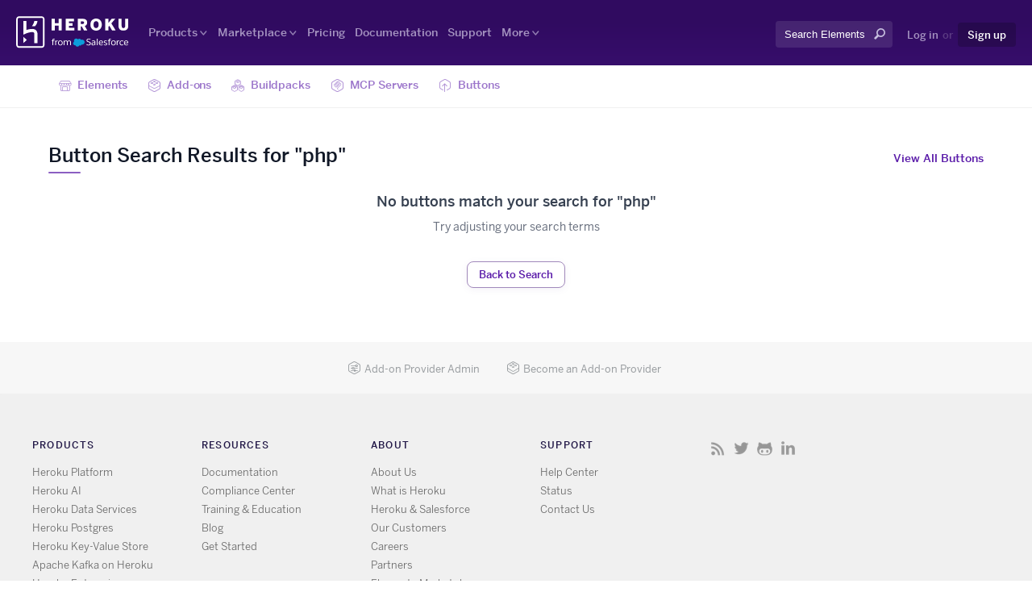

--- FILE ---
content_type: text/html; charset=utf-8
request_url: https://elements.heroku.com/search/buttons?q=php
body_size: 21627
content:
<!DOCTYPE html>
<html>
<head>
  <title>Button Search Results - Heroku Elements</title>
  <meta charset="utf-8">
  <meta http-equiv="X-UA-Compatible" content="IE=edge">
  <meta name="viewport" content="width=device-width, initial-scale=1">
  <meta name="description" content="Bringing together Add-ons, Buttons, Buildpacks, and MCP Servers.">
  <link rel="stylesheet" href="/assets/application-eb94242b5ac94ac02e7062652820dd99739731d867379a58ba492657961472b9.css" media="all" />

  <!-- Google Tag Manager "dataLayer" -->
<script type="text/javascript" data-turbolinks-eval="false" nonce="eqWkFo51ddsHYhvy7ILciA==" data-nonce="eqWkFo51ddsHYhvy7ILciA==">
  window.dataLayer = window.dataLayer || [];
</script>
<!-- End Google Tag Manager "dataLayer" -->
<!-- Google Tag Manager -->
<script id="gtmScript" data-turbolinks-eval="false" nonce="eqWkFo51ddsHYhvy7ILciA==" data-nonce="eqWkFo51ddsHYhvy7ILciA==">(function(w,d,s,l,i){w[l]=w[l]||[];w[l].push({'gtm.start':
new Date().getTime(),event:'gtm.js'});var f=d.getElementsByTagName(s)[0],
j=d.createElement(s),dl=l!='dataLayer'?'&l='+l:'';j.async=true;j.src=
'https://www.googletagmanager.com/gtm.js?id='+i+dl;var n=d.querySelector('[nonce]');
if(n&&j.setAttribute){j.setAttribute('nonce',n.nonce||n.getAttribute('nonce'));}f.parentNode.insertBefore(j,f);
})(window,document,'script','dataLayer','GTM-JD26');</script>
<!-- End Google Tag Manager -->


  <script src="/assets/application-07117d7ed4ff961e0a565704ad4b5e7fd052aedfc579ea737dfe27fc6775e3d5.js"></script>
    <meta name="robots" content="noindex">

  <meta name="csrf-param" content="authenticity_token" />
<meta name="csrf-token" content="EEhdTsZ9pABid0X5xc15O467xC6BAwYqFol0uOpZjDbCANB_J-Bv0D7Zbn35GVEktbxGjyZK-3Ch459PnNzulg" />
  <link rel="shortcut icon" href="https://www.herokucdn.com/favicons/favicon.ico" type="image/x-icon">
  <link rel="mask-icon" href="https://www.herokucdn.com/favicons/icon.svg" color="#401075">
  <link rel="apple-touch-icon" href="https://www.herokucdn.com/favicons/apple-touch-icon.png">
  <link rel="apple-touch-icon" sizes="152x152" href="https://www.herokucdn.com/favicons/apple-touch-icon-152x152.png">
  <link rel="apple-touch-icon" sizes="167x167" href="https://www.herokucdn.com/favicons/apple-touch-icon-167x167.png">
  <link rel="apple-touch-icon" sizes="180x180" href="https://www.herokucdn.com/favicons/apple-touch-icon-180x180.png">
  <link rel="icon" sizes="192x192" href="https://www.herokucdn.com/favicons/android-icon.png">
    <meta name="slack-app-id" content="A1QME020P">
    <meta name="google-site-verification" content="V8eEvIkb6RQqJca9Wf-o9baurAQMe54VKxd06IeaFeg">
</head>

<body >
    <!-- Google Tag Manager -->
    <noscript>
      <iframe src="//www.googletagmanager.com/ns.html?id=GTM-JD26" height="0" width="0" style="display:none;visibility:hidden"></iframe>
    </noscript>
    <!-- End Google Tag Manager -->

  <div class="flexbox-content">
    
    <!--googleoff: anchor-->
<a class="visuallyhidden skip-link" href="#skip-link">Skip Navigation</a>
<!--googleon: anchor-->

<header id="header" data-uuid="" role="banner">
  <nav id="navigation" role="navigation">
    <span class="mobile-nav" aria-hidden="true">
      Show nav
      <span></span>
      <span class="close-button"></span>
      <span class="close-button"></span>
      <span></span>
    </span>

    <div class="wrapper-full">
      <div id="logo">
        <a href="https://www.heroku.com">Heroku</a>
      </div>
      <div class="nav-wrapper">
        <ul class="main-nav">
          <li class="has-dropdown">
            <a href="https://www.heroku.com/products">Products</a>
            <ul class="dropdown">
              <li class="has-dropdown"><a class="bookends-icon platform" href="https://www.heroku.com/platform">Heroku Platform</a>
                <ul class="dropdown">
                  <li class="has-dropdown"><a class="bookends-icon dx" href="https://www.heroku.com/dx">Heroku DX</a>
                    <ul class="dropdown wide">
                      <li><a class="bookends-icon flow" href="https://www.heroku.com/flow">Heroku Flow</a></li>
                      <li><a class="bookends-icon cd" href="https://www.heroku.com/continuous-delivery">Continuous Delivery</a></li>
                      <li><a class="bookends-icon ci" href="https://www.heroku.com/continuous-integration">Continuous Integration</a></li>
                    </ul>
                  </li>
                  <li><a class="bookends-icon opex" href="https://www.heroku.com/platform/opex">Heroku OpEx</a></li>
                  <li class="has-dropdown"><a class="bookends-icon runtime" href="https://www.heroku.com/platform/runtime">Heroku Runtime</a>
                    <ul class="dropdown">
                      <li><a class="bookends-icon dyno" href="https://www.heroku.com/dynos">Heroku Dynos</a></li>
                    </ul>
                  </li>
                </ul>
              </li>
              <li class="has-dropdown">
                <a class="bookends-icon mia" href="https://www.heroku.com/ai">Heroku AI</a>
                <ul class="dropdown wider-still">
                  <li><a class="bookends-icon mia" href="https://www.heroku.com/ai/managed-inference-and-agents/">Managed Inference and Agents</a></li>
                  <li><a class="bookends-icon mia" href="https://www.heroku.com/ai/mcp-on-heroku/">Model Context Protocol (MCP) on Heroku</a></li>
                  <li><a class="bookends-icon postgres" href="https://www.heroku.com/ai/pgvector-for-heroku-postgres">pgvector for Heroku Postgres</a></li>
                  </ul>
              </li>
              <li class="has-dropdown">
                <a class="bookends-icon data" href="https://www.heroku.com/managed-data-services">Heroku Data Services</a>
                <ul class="dropdown wide">
                  <li><a class="bookends-icon postgres" href="https://www.heroku.com/postgres">Heroku Postgres</a></li>
                  <li><a class="bookends-icon redis" href="https://www.heroku.com/redis">Heroku Key-Value Store</a></li>
                  <li><a class="bookends-icon kafka" href="https://www.heroku.com/kafka">Apache Kafka on Heroku</a></li>
                </ul>
              </li>
              <li class="has-dropdown">
                <a class="bookends-icon enterprise" href="https://www.heroku.com/enterprise">Heroku Enterprise</a>
                <ul class="dropdown wide">
                  <li><a class="bookends-icon spaces" href="https://www.heroku.com/private-spaces">Heroku Private Spaces</a></li>
                  <li><a class="bookends-icon connect" href="https://www.heroku.com/connect">Heroku Connect</a></li>
                  <li><a class="bookends-icon shield" href="https://www.heroku.com/shield">Heroku Shield</a></li>
                </ul>
              </li>
              <li><a class="bookends-icon teams" href="https://www.heroku.com/teams">Heroku Teams</a></li>
              <li class="has-dropdown">
              <a class="bookends-icon salesforce-icon" href="https://www.salesforce.com/products/">Salesforce</a>
              <ul class="dropdown wide">
                <li><a class="bookends-icon sales-icon" href="https://www.salesforce.com/sales/">Sales Cloud</a></li>
                <li><a class="bookends-icon service-icon" href="https://www.salesforce.com/service/">Service Cloud</a></li>
                <li><a class="bookends-icon marketing-icon" href="https://www.salesforce.com/marketing/">Marketing Cloud</a></li>
              </ul>
            </li>
            </ul>
          </li>
          <li class="has-dropdown">
            <a href="https://elements.heroku.com">Marketplace</a>
            <ul class="dropdown">
              <li><a class="bookends-icon addons" href="https://elements.heroku.com/addons">Add-ons</a></li>
              <li><a class="bookends-icon buttons" href="https://elements.heroku.com/buttons">Buttons</a></li>
              <li><a class="bookends-icon buildpacks" href="https://elements.heroku.com/buildpacks">Buildpacks</a></li>
              <li><a class="bookends-icon elements" href="https://www.heroku.com/elements">About</a></li>
            </ul>
          </li>
          <li><a id="pricing-head" href="https://www.heroku.com/pricing">Pricing</a></li>
          <li><a id="doc-head" href="https://devcenter.heroku.com">Documentation</a></li>
          <li><a href="https://www.heroku.com/support">Support</a></li>
          <li class="has-dropdown">
            <a class="nav-more" href="#">More</a>
            <div class="dropdown more">
              <section class="more-resources">
                <span class="more-title">Resources</span>
                <ul>
                  <li><a href="https://www.heroku.com/what">What is Heroku?</a></li>
                  <li><a href="https://help.heroku.com">Help</a></li>
                  <li><a href="https://www.heroku.com/customers">Customers</a></li>
                  <li><a href="https://www.heroku.com/careers">Careers</a></li>
                  <li><a href="https://www.heroku.com/events">Events</a></li>
                  <li><a href="https://www.heroku.com/podcasts">Podcasts</a></li>
                  <li><a href="https://www.heroku.com/compliance">Compliance Center</a></li>
                </ul>
              </section>
              <section class="more-heroku-is">
                <span class="more-title">Heroku is for</span>
                <ul>
                  <li><a href="https://www.heroku.com/developers">Developers</a></li>
                  <li><a href="https://www.heroku.com/ctos">CTOs</a></li>
                  <li><a href="https://www.heroku.com/team-collaboration">Team Collaboration</a></li>
                  <li><a href="https://www.heroku.com/startups">Startups</a></li>
                  <li><a href="https://www.heroku.com/enterprises">Enterprises</a></li>
                  <li><a href="https://www.heroku.com/agencies">Agencies</a></li>
                  <li><a href="https://www.heroku.com/students">Students</a></li>
                  <li><a href="https://www.heroku.com/solutions">See More</a></li>
                </ul>
              </section>
              <section class="more-languages">
                <span class="more-title">Languages</span>
                <ul>
                  <li><a href="https://www.heroku.com/nodejs">Node.js</a></li>
                  <li><a href="https://www.heroku.com/ruby">Ruby</a></li>
                  <li><a href="https://www.heroku.com/java">Java</a></li>
                  <li><a href="https://www.heroku.com/php">PHP</a></li>
                  <li><a href="https://www.heroku.com/python">Python</a></li>
                  <li><a href="https://www.heroku.com/go">Go</a></li>
                  <li><a href="https://www.heroku.com/java?lang=scala">Scala</a></li>
                  <li><a href="https://www.heroku.com/java?lang=clojure">Clojure</a></li>
                  <li><a href="https://www.heroku.com/languages">See More</a></li>
                </ul>
              </section>
              <section id="more-blog" class="more-blog">
                <span class="more-title">Latest News from the Heroku Blog</span>
                <h3><a class="js-blog-link" href="https://www.heroku.com/blog">Heroku Blog</a></h3>
                <p class="js-blog-date"></p>
                <p class="js-blog-content">Find out what's new with Heroku on our blog.</p>
                <a class="button btn btn-default btn-sm btn-inline" href="https://www.heroku.com/blog/category/news">More news</a>
                <a class="button btn-inline" href="https://www.heroku.com/blog">View all blog posts</a>
              </section>
            </div>
          </li>
        </ul>

        <ul class="tool-nav">
            <li role="search">
              <form action="/search/buttons" class="site-search" id="site-search" method="get">
                <div class="search-input gsc-input">
                  <label for="search" class="visuallyhidden">Search: </label>
                  <input type="text" spellcheck="false" autocomplete="off" name="q" title="search" placeholder="Search Elements" />
                  <button type="submit" value="Submit search" class="search-submit" />
                </div>
              </form>
            </li>

            <li class="user">
              <a rel="nofollow" href="https://id.heroku.com/login">Log in</a>
              <span>or</span>
              <a class="sign-up highlight" data-trackable="{&quot;category&quot;:&quot;Sign Up Links&quot;,&quot;action&quot;:&quot;Clicked&quot;,&quot;label&quot;:&quot;www-header&quot;}" href="https://signup.heroku.com">Sign up</a>
            </li>
        </ul>
      </div>

    </div>
  </nav>


</header>

<span id="skip-link"></span>

    <div id="page-subnav" class="page-subnav">
    <nav class="wrapper">
      <ul>
        <li>
          <a class="home" href="/">
            <span class="malibu-marketplace-28"></span>Elements
</a>        </li>
        <li>
          <a class="addons" href="/addons">
            <span class="malibu-marketing-addon-48"></span>Add-ons
</a>        </li>
        <li>
          <a class="buildpacks" href="/buildpacks">
            <span class="malibu-marketing-buildpack-48"></span>Buildpacks
</a>        </li>
        <li>
          <a class="mcp-servers" href="/mcp-servers">
            <span class="malibu-marketing-mcp-server-48"></span>MCP Servers
</a>        </li>
        <li><a class="buttons" href="/buttons">
            <span class="malibu-marketing-deploy-48"></span>Buttons
</a>        </li>
      </ul>

    </nav>
</div>


    


<div id="search-page">
  <section class="search-component" data-element="button">
    <div class="wrapper">
      <div class="category-modern buttons-section">
        <div class="category-modern__header-container">
          <div class="category-modern__header">
            <h2 class="category-modern__title">Button Search Results for "php"</h2>
          </div>
          <div class="category-modern__filter">
            <a class="view-all-link" href="/buttons">View All Buttons</a>
          </div>
        </div>

        <div class="category-modern__grid">
          
          

    <div class="no-results-message">
      <div class="message">No buttons match your search for "php"</div>
      <div class="suggestion">Try adjusting your search terms</div>
    </div>

        </div>

        <div class="text-center">
          <a class="btn btn-secondary-lightning" href="/search">Back to Search</a>
        </div>
      </div>
    </div>
  </section>
</div>


  </div>

  <div class="elements-footer sub-footer">
  <div class="wrapper">
    <nav>
      <ul>
        <li><a href="https://addons-next.heroku.com/provider/home">
          <span class="hk-icon hk-icon-control-2"></span>Add-on Provider Admin</a>
        </li>
        <li><a href="https://devcenter.heroku.com/articles/becoming-an-add-on-partner" target="_blank">
          <span class="hk-icon hk-icon-addon"></span>Become an Add-on Provider</a>
        </li>
      </ul>
    </nav>
  </div>
</div>

  <footer id="heroku-footer" role="contentinfo">
  <div class="wrapper">
    <div class="col heroku-footer-links">
      <nav class="col">
        <h4>Products</h4>
        <ul>
          <li><a href="https://www.heroku.com/platform">Heroku Platform</a></li>
          <li><a href="https://www.heroku.com/ai">Heroku AI</a></li>
          <li><a href="https://www.heroku.com/managed-data-services">Heroku Data Services</a></li>
          <li><a href="https://www.heroku.com/postgres">Heroku Postgres</a></li>
          <li><a href="https://www.heroku.com/redis">Heroku Key-Value Store</a></li>
          <li><a href="https://www.heroku.com/kafka">Apache Kafka on Heroku</a></li>
          <li><a href="https://www.heroku.com/enterprise">Heroku Enterprise</a></li>
          <li><a href="https://www.heroku.com/private-spaces">Heroku Private Spaces</a></li>
          <li><a href="https://www.heroku.com/connect">Heroku Connect</a></li>
          <li><a href="https://www.heroku.com/shield">Heroku Shield</a></li>
          <li><a href="https://www.heroku.com/teams">Heroku Teams</a></li>
          <li><a href="https://elements.heroku.com/">Elements Marketplace</a></li>
          <li><a href="https://www.heroku.com/pricing">Pricing</a></li>
        </ul>
      </nav>
      <nav class="col">
        <h4>Resources</h4>
        <ul>
          <li><a href="https://devcenter.heroku.com/">Documentation</a></li>
          <li><a href="https://www.heroku.com/compliance">Compliance Center</a></li>
          <li><a href="https://www.heroku.com/training-and-education">Training & Education</a></li>
          <li><a href="https://www.heroku.com/blog">Blog</a></li>
          <li><a href="https://devcenter.heroku.com/start">Get Started</a></li>
        </ul>
      </nav>
      <nav class="col">
        <h4>About</h4>
        <ul>
          <li><a href="https://www.heroku.com/about">About Us</a></li>
          <li><a href="https://www.heroku.com/what">What is Heroku</a></li>
          <li><a href="https://www.heroku.com/salesforce">Heroku & Salesforce</a></li>
          <li><a href="https://www.heroku.com/customers">Our Customers</a></li>
          <li><a href="https://www.heroku.com/careers">Careers</a></li>
          <li><a href="https://www.heroku.com/partnering">Partners</a></li>
          <li><a href="https://www.heroku.com/elements">Elements Marketplace</a></li>
        </ul>
      </nav>
      <nav class="col">
        <h4>Support</h4>
        <ul>
          <li><a href="https://help.heroku.com/">Help Center</a></li>
          <li><a href="https://status.heroku.com/">Status</a></li>
          <li><a href="https://www.heroku.com/contact">Contact Us</a></li>
        </ul>
      </nav>
    </div>
    <div class="col heroku-footer-social">
      <ul class="social-list">
        <li class="has-dropdown">
          <a class="heroku-footer-icon-rss" href="https://www.heroku.com/blog/rss" target="_blank" aria-label="Opens in new window"> RSS</a>
          <div class="dropdown">
            <ul>
              <li><a href="https://www.heroku.com/blog/rss" target="_blank" aria-label="Opens in new window"><span class="heroku-footer-icon-rss"></span>Heroku Blog</a></li>
              <li><a href="https://www.heroku.com/blog/category/news/rss" target="_blank" aria-label="Opens in new window"><span class="heroku-footer-icon-rss"></span>Heroku News Blog</a></li>
              <li><a href="https://www.heroku.com/blog/category/engineering/rss" target="_blank" aria-label="Opens in new window"><span class="heroku-footer-icon-rss"></span>Heroku Engineering Blog</a></li>
              <li><a href="https://devcenter.heroku.com/articles/feed" target="_blank" aria-label="Opens in new window"><span class="heroku-footer-icon-rss"></span>Dev Center Articles</a></li>
              <li><a href="https://devcenter.heroku.com/changelog/feed" target="_blank" aria-label="Opens in new window"><span class="heroku-footer-icon-rss"></span>Dev Center Changelog</a></li>
            </ul>
          </div>
        </li>
        <li class="has-dropdown">
          <a class="heroku-footer-icon-twitter" href="https://x.com/heroku" target="_blank" aria-label="Opens in new window"> X </a>
          <div class="dropdown">
            <ul>
              <li><a href="https://x.com/heroku" target="_blank" aria-label="Opens in new window"><span class="heroku-footer-icon-twitter"></span>Heroku</a></li> 
              <li><a href="https://x.com/herokustatus" target="_blank" aria-label="Opens in new window"><span class="heroku-footer-icon-twitter"></span>Heroku Status</a></li>
            </ul>
          </div>
        </li>
        <li><a class="heroku-footer-icon-github" href="https://github.com/heroku" target="_blank" aria-label="Opens in new window" title="Heroku's GitHub">GitHub</a></li>
        <li><a class="heroku-footer-icon-linkedin" href="https://www.linkedin.com/company/heroku" target="_blank" aria-label="Opens in new window" title="Heroku's LinkedIn">LinkedIn</a></li>
      </ul>
    </div>
  </div>
  <div class="tertiary">
    <div class="wrapper">
      <div class="col">
        <div class="footer-logo" aria-label="Heroku is a Salesforce Company" title="Heroku is a Salesforce Company"></div>
      </div>
      <div class="col">
        <ul>
          <li class="copyright">
            &copy; 2026 Salesforce, Inc. All rights reserved. Various trademarks held by their respective owners. Salesforce Tower, 415 Mission Street, 3rd Floor, San Francisco, CA 94105, United States
          </li>
          <li><a href="https://www.heroku.com">heroku.com</a></li>
          <li><a href="https://www.salesforce.com/company/legal/" rel="nofollow">Legal</a></li>
          <li><a href="https://www.salesforce.com/company/legal/sfdc-website-terms-of-service/" rel="nofollow">Terms of Service</a></li>
          <li><a href="https://www.salesforce.com/company/privacy/" rel="nofollow">Privacy Information</a></li>
          <li><a href="https://www.salesforce.com/company/disclosure/" rel="nofollow">Responsible Disclosure</a></li>
          <li><a href="https://trust.salesforce.com/en/" rel="nofollow">Trust</a></li>
          <li><a href="https://www.salesforce.com/form/contact/contactme/?d=70130000000EeYa" rel="nofollow">Contact</a></li>
          <li><a class="optanon-toggle-display" rel="nofollow" href="#">Cookie Preferences</a></li>
          <li class="privacy-terms"><a rel="nofollow" href="https://www.salesforce.com/form/other/privacy-request/"><span aria-label="Privacy Icon" title="Privacy Icon"></span>Your Privacy Choices</a></li>
        </ul>
      </div>
    </div>
  </div>
</footer>


    <!-- JavaScript for loading helmet web component -->
    <script crossorigin type="module" src="https://developer.salesforce.com/shared-components/helmet/import.js" nonce="eqWkFo51ddsHYhvy7ILciA=="></script>
  </body>
</html>


--- FILE ---
content_type: text/css
request_url: https://elements.heroku.com/assets/application-eb94242b5ac94ac02e7062652820dd99739731d867379a58ba492657961472b9.css
body_size: 304342
content:
.bg-tw-gray-100{background-color:#f7fafc}.bg-tw-gray-200{background-color:#edf2f7}.bg-tw-gray-300{background-color:#e2e8f0}.bg-tw-gray-400{background-color:#cbd5e0}.bg-tw-gray-500{background-color:#a0aec0}.bg-tw-gray-600{background-color:#718096}.bg-tw-gray-700{background-color:#4a5568}.bg-tw-gray-800{background-color:#2d3748}.bg-tw-gray-900{background-color:#1a202c}.bg-tw-purple-100{background-color:#f7f3fb}.bg-tw-purple-200{background-color:#eeeaf2}.bg-tw-purple-300{background-color:#cbc0d8}.bg-tw-purple-400{background-color:#a997bf}.bg-tw-purple-500{background-color:#9277af}.bg-tw-purple-600{background-color:#79589f}.bg-tw-purple-700{background-color:#664986}.bg-tw-purple-800{background-color:#533a6f}.bg-tw-purple-900{background-color:#302240}.bg-tw-blue-100{background-color:#f6faff}.bg-tw-blue-200{background-color:#e8f2fc}.bg-tw-blue-300{background-color:#bdd7f7}.bg-tw-blue-400{background-color:#8ebdf1}.bg-tw-blue-500{background-color:#67a1f2}.bg-tw-blue-600{background-color:#2a86f2}.bg-tw-blue-700{background-color:#1969ca}.bg-tw-blue-800{background-color:#034ca2}.bg-tw-blue-900{background-color:#023570}.bg-tw-green-100{background-color:#f8fcf9}.bg-tw-green-200{background-color:#e7f6ea}.bg-tw-green-300{background-color:#b7e2be}.bg-tw-green-400{background-color:#86cf95}.bg-tw-green-500{background-color:#57b65c}.bg-tw-green-600{background-color:#059e1c}.bg-tw-green-700{background-color:#068019}.bg-tw-green-800{background-color:#066515}.bg-tw-green-900{background-color:#03330a}.bg-tw-orange-100{background-color:#fffaf6}.bg-tw-orange-200{background-color:#feecda}.bg-tw-orange-300{background-color:#ffc692}.bg-tw-orange-400{background-color:#fa9f47}.bg-tw-orange-500{background-color:#f08129}.bg-tw-orange-600{background-color:#e56000}.bg-tw-orange-700{background-color:#b24603}.bg-tw-orange-800{background-color:#832d03}.bg-tw-orange-900{background-color:#4f1b02}.bg-tw-red-100{background-color:#fdf6f6}.bg-tw-red-200{background-color:#f8e3e3}.bg-tw-red-300{background-color:#efadab}.bg-tw-red-400{background-color:#de7575}.bg-tw-red-500{background-color:#e14e42}.bg-tw-red-600{background-color:#de0a0a}.bg-tw-red-700{background-color:#c20707}.bg-tw-red-800{background-color:#a70404}.bg-tw-red-900{background-color:#660202}.bg-tw-silver-100{background-color:#fbfbfd}.bg-tw-silver-200{background-color:#f7f8fB}.bg-tw-silver-300{background-color:#eef1f6}.bg-tw-silver-400{background-color:#e3e7eF}.bg-tw-silver-500{background-color:#cfd7e6}.bg-tw-silver-600{background-color:#96a3b6}.bg-tw-silver-700{background-color:#667b9a}.bg-tw-silver-800{background-color:#596981}.bg-tw-silver-900{background-color:#4e535a}@font-face{font-family:BentonSans;font-weight:300;src:url(/assets/shibori/dist/fonts/bentonsans-book-a2d5032ba5e13b3d623f12a63f7bcdb421363521ecc841d2be244ac604a20de9.woff2) format("woff2"),url(/assets/shibori/dist/fonts/bentonsans-book-6536224d34b54b9368068bacd0294b11eb1a1dce33122b8bd5135e02f0f21979.woff) format("woff")}@font-face{font-family:BentonSans;font-weight:400;src:url(/assets/shibori/dist/fonts/bentonsans-regular-637ce32208e8abb3368a29ed8762f7eec330d8cec866193c068fcde4270e7771.woff2) format("woff2"),url(/assets/shibori/dist/fonts/bentonsans-regular-71293604590b75040110cf90104ffb732fdeeec8b0f1ffd8d05fc92876a32867.woff) format("woff")}@font-face{font-family:BentonSans;font-weight:700;src:url(/assets/shibori/dist/fonts/bentonsans-medium-83764835a536786693c917aea3c181513d4a225f6b69f8117f3a5412923b21a6.woff2) format("woff2"),url(/assets/shibori/dist/fonts/bentonsans-medium-f5cfad46b13050c579c7e96dc69f50160349834dbff24f95e8c7c3cd9a4336ea.woff) format("woff")}@font-face{font-family:Inconsolata;font-weight:400;src:url(/assets/shibori/dist/fonts/inconsolata-regular-1a127a7c3156bfda9065629147dd3030eb1df847592059e2ba9024e5dabd0128.woff2) format("woff2"),url(/assets/shibori/dist/fonts/inconsolata-regular-d5f7f16abe82fd25aadfb851a16a48c94d97af726c44af16d4e27024607f9f15.woff) format("woff")}@font-face{font-family:Inconsolata;font-weight:700;src:url(/assets/shibori/dist/fonts/inconsolata-bold-ab280a7b3b4ccbc77d02203c0c765b4426c2614c644c00899281504f3305fb8a.woff2) format("woff2"),url(/assets/shibori/dist/fonts/inconsolata-bold-3cccd5ef64dd645aceba7ca069c129f3e2346da21d8ad85f66e5df5f95959874.woff) format("woff")}@font-face{font-family:'hk-icon';font-weight:400;src:url(/assets/shibori/dist/fonts/hk-icon-6a6d727625e82ec09cbafda8b5b0b95cfc20f7e8364da1d1ddb23b8f0eb5eeb7.woff2) format("woff2"),url(/assets/shibori/dist/fonts/hk-icon-4fda294ff8b97653f8a7c1cb31c3d4ca9767fbcc7d9a6d8d6eee023b6a501330.woff) format("woff")}@font-face{font-family:'Glyphicons Halflings';src:url(/assets/shibori/dist/fonts/glyphicons-halflings-regular-9e78521da448b91f9a11638bbd3a6fdfc8f70adcdbda5f9227a152b215938e19.woff2) format("woff2"),url(/assets/shibori/dist/fonts/glyphicons-halflings-regular-4cc81e49b6add6b88a08b52ce8e64e9fa60bee52beffb845d2b562a889555457.woff) format("woff")}*,*:after,*:before{box-sizing:border-box}::-moz-selection{background-color:#d7bff2;color:white}::selection{background-color:#d7bff2;color:white}html{height:100%}body{min-height:100%;font-family:"BentonSans", "Helvetica Neue", sans-serif;font-size:14px;font-weight:400;line-height:1.5;background:#fff;color:#3F3F44;-webkit-font-smoothing:antialiased}p{margin:0;margin-bottom:30px}a{color:#1969ca;text-decoration:none;transition:color 0.1s linear}a:hover{color:#034ca2}a:active{color:#1969ca}img,iframe,video{max-width:100%}iframe{margin:0}::-moz-selection{background-color:#79589f;color:white}::selection{background-color:#79589f;color:white}.pad-top{padding-top:10px}.pad-bottom{padding-bottom:10px}.pad-top-bottom{padding-top:10px;padding-bottom:10px}.space-top{padding-top:30px}.space-bottom{padding-bottom:30px}.space-top-bottom{padding-top:30px;padding-bottom:30px}.wrapper{max-width:1200px;margin-left:auto;margin-right:auto;padding-left:20px;padding-right:20px}.wrapper::after{clear:both;content:"";display:table}.wrapper.wrapper-full{max-width:100%;padding-left:20px;padding-right:20px}.wrapper.wrapper-sm{max-width:800px}.wrapper.wrapper-md{max-width:960px}.wrapper.wrapper-lg{max-width:1080px}@media screen and (max-width: 1100px){.wrapper{max-width:95%}}@media screen and (max-width: 768px){.wrapper{max-width:95%}}@media screen and (max-width: 600px){.wrapper{max-width:95%}}.row{display:block}.row::after{clear:both;content:"";display:table}.two-up{display:grid;grid-template-columns:repeat(2, 1fr);gap:24px;grid-auto-rows:auto}.two-up .col{float:none;width:auto;margin-right:0}@media screen and (max-width: 600px){.two-up{grid-template-columns:1fr}}.three-up{display:grid;grid-template-columns:repeat(3, 1fr);gap:24px;grid-auto-rows:auto}.three-up .col{float:none;width:auto;margin-right:0}@media screen and (max-width: 600px){.three-up{grid-template-columns:1fr}}.four-up{display:grid;grid-template-columns:repeat(4, 1fr);gap:24px;grid-auto-rows:auto}.four-up .col{float:none;width:auto;margin-right:0}@media screen and (max-width: 768px){.four-up{grid-template-columns:repeat(2, 1fr)}}@media screen and (max-width: 600px){.four-up{grid-template-columns:1fr}}.cf::after{clear:both;content:"";display:table}.pull-left{float:left !important}.pull-right{float:right !important}.gray-lighter{color:#EEF1F6}.gray-light{color:#CFD7E6}.gray{color:#96A3B6}.gray-dark{color:#596981}.gray-darker{color:#3F3F44}.white{color:#fff}.purple{color:#5A1BA9}.purple-light{color:#d7bff2}.blue{color:#408FEC}.blue-light{color:#96ccff}.green{color:#74C080}.orange{color:#FA9F47}.red{color:#D64242}.bg-white{background:#fff}.bg-off-white{background:#F9F9FB}.bg-gray-lighter{background:#EEF1F6}.bg-gray-light{background:#CFD7E6}.bg-gray{background:#96A3B6}.bg-gray-dark{background:#596981}.bg-gray-darker{background:#3F3F44}.bg-black{background:#111}.bg-brand-primary{background:#5A1BA9}.bg-brand-primary-light{background:#d7bff2}.bg-brand-info{background:#408FEC}.bg-brand-success{background:#74C080}.bg-brand-warning{background:#FA9F47}.bg-brand-danger{background:#D64242}.bg-purple{background:#5A1BA9}.bg-purple-light{background:#d7bff2}.bg-blue{background:#408FEC}.bg-blue-light{background:#96ccff}.bg-green{background:#74C080}.bg-orange{background:#FA9F47}.bg-red{background:#D64242}.bg-gradient-brand-primary{background-color:#5A1BA9;background-image:linear-gradient(to right bottom, #d7bff2, #5A1BA9)}.bg-gradient-brand-primary:hover{background-color:#CFD7E6;background-image:linear-gradient(to right bottom, #DAE0EC, #CFD7E6)}.bg-gradient-gray-light{background-color:#CFD7E6;background-image:linear-gradient(to right bottom, #DAE0EC, #CFD7E6)}.bg-gradient-gray{background-color:#96A3B6;background-image:linear-gradient(to right bottom, #AFB9C7, #96A3B6)}.bg-gradient-gray-dark{background-color:#596981;background-image:linear-gradient(to right bottom, #828EA0, #596981)}.bg-gradient-gray-darker{background-color:#3F3F44;background-image:linear-gradient(to right bottom, #6E6E72, #3F3F44)}.bg-gradient-brand-info{background-color:#408FEC;background-image:linear-gradient(to right bottom, #A1CAF9, #408FEC)}.bg-gradient-brand-success{background-color:#74C080;background-image:linear-gradient(to right bottom, #ADE28F, #74C080)}.bg-gradient-brand-warning{background-color:#FA9F47;background-image:linear-gradient(to right bottom, #FFD3A0, #FA9F47)}.bg-gradient-brand-danger{background-color:#D64242;background-image:linear-gradient(to right bottom, #F37A65, #D64242)}.is-hidden{display:none;visibility:hidden}@media screen and (max-width: 600px){.is-hidden-mobile{display:none;visibility:hidden}}@media screen and (max-width: 768px){.is-hidden-tablet{display:none;visibility:hidden}}@media screen and (min-width: 768px){.is-hidden-desktop{display:none;visibility:hidden}}.is-visible{display:block;visibility:visible}.is-hidden-visually{position:absolute;overflow:hidden;width:1px;height:1px;padding:0;border:0;clip:rect(1px, 1px, 1px, 1px)}.is-invisible{visibility:hidden}.is-actionable{cursor:pointer}.is-draggable{cursor:move}.is-disabled{cursor:default}.is-fixed{position:fixed;top:0;left:0}.left{float:left}.right{float:right}.disabled{opacity:0.65;cursor:not-allowed}h1,h2,h3,h4,h5,h6{margin:0 0 .5em 0;line-height:1.2;font-weight:300}h1 a,h2 a,h3 a,h4 a,h5 a,h6 a{text-decoration:none}.hk-icon{font-family:'hk-icon'}.text-dark{color:#3F3F44}.text-purple{color:#5A1BA9}.text-white{color:#fff}.text-light{color:#596981}.light-purple{color:#d7bff2}.caps{font-weight:700;text-transform:uppercase;letter-spacing:.125em}h1{font-size:36px;color:#5A1BA9}h1 a,h1 a:hover{color:#5A1BA9}h2{font-size:30px;color:#5A1BA9}h2 a,h2 a:hover{color:#5A1BA9}h3{font-size:24px;color:#5A1BA9}h3 a,h3 a:hover{color:#5A1BA9}h4{font-size:20px;color:#5A1BA9;font-weight:700}h4 a,h4 a:hover{color:#5A1BA9}h5{font-size:16px;color:#5A1BA9;font-weight:700}h5 a,h5 a:hover{color:#5A1BA9}h6{font-size:14px;color:#5A1BA9;font-weight:700}h6 a,h6 a:hover{color:#5A1BA9}.header-group{margin:30px auto}.header-group h1,.header-group h2,.header-group h3,.header-group h4,.header-group h5,.header-group h6{margin-bottom:10px}.text-center{text-align:center}.text-left{text-align:left}.text-right{text-align:right}p.intro{font-size:16px;font-weight:300}p.light{color:#596981}section{margin-bottom:30px}section.section-lg{margin-bottom:45px}section.section-xl{margin-bottom:60px}section:after{content:"";display:table;clear:both}.section-purple{background-color:#58488a;background-image:linear-gradient(to bottom right, #58488a, #5d64d0)}.section-purple-dark{background-color:#4A4090;background-image:linear-gradient(to bottom right, #4A4090, #372E6C)}.section-gray-light{background-color:#fff;background-image:linear-gradient(to bottom, rgba(238,241,246,0.5), #fff 50%)}.section-purple h1,.section-purple h2,.section-purple h3,.section-purple h4,.section-purple h5,.section-purple h6,.section-purple p,.section-purple-dark h1,.section-purple-dark h2,.section-purple-dark h3,.section-purple-dark h4,.section-purple-dark h5,.section-purple-dark h6,.section-purple-dark p{color:#fff}.section-purple h6,.section-purple-dark h6{color:rgba(255,255,255,0.85)}.section-purple p,.section-purple ul,.section-purple ol,.section-purple-dark p,.section-purple-dark ul,.section-purple-dark ol{color:rgba(255,255,255,0.8)}.section-purple p a,.section-purple ul a,.section-purple ol a,.section-purple-dark p a,.section-purple-dark ul a,.section-purple-dark ol a{color:#96ccff;font-weight:700}.section-purple p a:hover,.section-purple ul a:hover,.section-purple ol a:hover,.section-purple-dark p a:hover,.section-purple-dark ul a:hover,.section-purple-dark ol a:hover{color:#fff}.section-purple blockquote,.section-purple-dark blockquote{border-color:rgba(255,255,255,0.4)}nav ul{padding-left:0;margin:0}nav ul ul{margin:0;padding:0}nav ul li{list-style:none}nav.nav-inline ul{padding-left:0}nav.nav-inline ul li{display:inline-block}.page-subnav{position:relative;background-color:#EEF1F6}.page-subnav::after{clear:both;content:"";display:table}.page-subnav .btn{margin:10px !important}.page-subnav nav>ul{float:left}.page-subnav nav>ul li{display:inline-block;font-size:16px}.page-subnav nav>ul a{display:block;padding:12.5px;margin-top:3px;text-decoration:none;color:rgba(90,27,169,0.6);border-bottom:3px solid rgba(90,27,169,0);transition:all 0.1s linear}.page-subnav nav>ul a [class^="hk-icon"]{margin-bottom:-7px;margin-right:10px;top:-2px;font-weight:400;font-size:16px}.page-subnav nav>ul a.active{color:#5A1BA9;border-color:#5A1BA9}.page-subnav nav>ul a:hover{color:#5A1BA9}.page-subnav nav>ul a:active,.page-subnav nav>ul a:focus{outline:none}.page-subnav .btn{margin:19px 0}@media screen and (max-width: 768px){.page-subnav .btn{display:none}}.list-nav ul{list-style-type:none;padding:0}.list-nav li{margin-bottom:5px}.list-nav li a{text-decoration:none;padding-left:0;color:#596981;transition:all 0.2s cubic-bezier(0.19, 1, 0.22, 1)}.list-nav li a:hover{color:#3F3F44}.list-nav li.active a{color:#5A1BA9}.list-nav li.active a.action{padding-left:10px}.list-nav-sm{font-size:13px}.list-nav-sm h5{margin-bottom:10px}.list-nav.slide-action li a:hover{padding-left:10px}.list-nav.slide-action li.active a{padding-left:10px}.breadcrumbs{padding:20px 0;font-size:14px;font-weight:700;background:#F9F9FB;color:#596981}.breadcrumbs::after{clear:both;content:"";display:table}.breadcrumbs.breadcrumbs-sm{font-size:10px}.breadcrumbs nav{float:left}.breadcrumbs ul{padding-left:0;margin:0}.breadcrumbs ul ul{margin:0;padding:0}.breadcrumbs ul li{list-style:none;display:inline-block}.breadcrumbs li:last-child a{color:#3F3F44;font-weight:700}.breadcrumbs a{text-decoration:none;font-weight:400;color:inherit}.breadcrumbs a:hover{color:#5A1BA9}.breadcrumbs li:not(:first-child):before{content:'';width:.85em;height:.75em;display:inline-block;background-image:linear-gradient(120deg, transparent 35%, #596981 36%, #596981 46%, transparent 47%);opacity:.5}.tabs::after{clear:both;content:"";display:table}.tabs .tab{display:inline}.tabs [type="radio"]{clip:rect(0 0 0 0);height:1px;opacity:0;position:fixed;width:1px;z-index:-100}.tabs [type="radio"]:checked+.tab-label{font-weight:700;color:#5A1BA9;z-index:1}.tabs [type="radio"]:checked~.tab-panel{display:inline}.tabs .tab-label{display:inline-block;font-size:13px;position:relative;vertical-align:bottom;cursor:pointer}.tabs .tab-panel{display:inline;display:inline-block;overflow:hidden;position:relative;height:0;width:0}.tabs .tab-content{display:block;float:left;font-size:1em;width:100%}.tabs.tabs-basic .tab-label{border:1px solid #d3d3d3;padding:10px 20px;margin:20px 0}.tabs.tabs-terminal{background:#2b0d51}.tabs.tabs-terminal .tab-label-active{background:#EAE9F1;color:#222;font-weight:400;border-right:0;border-radius:0 0 6px 6px;border-top:1px solid rgba(0,0,0,0.2)}.tabs.tabs-terminal .tab-label{padding:8px 13px;border-right:1px solid rgba(17,17,17,0.2);font-weight:400;font-size:16px;color:#fff;color:rgba(255,255,255,0.8)}.tabs.tabs-terminal .tab-label.active{background:#EAE9F1;color:#222;font-weight:400;border-right:0;border-radius:0 0 6px 6px;border-top:1px solid rgba(0,0,0,0.2)}.tabs.tabs-terminal [type="radio"]:checked+.tab-label{background:#EAE9F1;color:#222;font-weight:400;border-right:0;border-radius:0 0 6px 6px;border-top:1px solid rgba(0,0,0,0.2)}.sidebar{float:left;display:block;margin-right:2.3576515979%;width:18.9668591516%}.sidebar:last-child{margin-right:0}@media screen and (min-width: 768px){.sidebar{position:sticky;top:20px}}.sidebar-sm{float:left;display:block;margin-right:2.3576515979%;width:14.7019570017%}.sidebar-sm:last-child{margin-right:0}.sidebar-xs{float:left;display:block;margin-right:2.3576515979%;width:6.1721527019%}.sidebar-xs:last-child{margin-right:0}.sidebar-title{font-size:14px;font-weight:700;margin-bottom:10px}.sidebar-title-sm{font-size:13px;font-weight:700;margin-bottom:10px}.content-with-sidebar{float:left;display:block;margin-right:2.3576515979%;width:78.6754892504%}.content-with-sidebar:last-child{margin-right:0}.content-with-sidebar-sm{float:left;display:block;margin-right:2.3576515979%;width:82.9403914003%}.content-with-sidebar-sm:last-child{margin-right:0}.content-with-sidebar-xs{float:left;display:block;margin-right:2.3576515979%;width:91.4701957002%}.content-with-sidebar-xs:last-child{margin-right:0}.elements{width:100%;margin:0 auto}.cards{display:flex;flex-direction:row;flex-wrap:wrap;display:-ms-flexbox;-ms-flex-wrap:wrap}.cards:after{content:"";display:table;clear:both}.cards .card{border:1px solid #D8DDE6;border-radius:2px;position:relative;transition:all 100ms ease-in-out;background:#fff;transition:all 150ms ease-in-out;color:#3F3F44;display:flex;flex-direction:column;display:-ms-flexbox}.cards .card h1,.cards .card h2,.cards .card h3,.cards .card h4,.cards .card h5,.cards .card h6,.cards .card p{color:#3F3F44}.cards .card a{color:#3F3F44;text-decoration:none;display:flex;flex-direction:column;flex:1;display:-ms-flexbox;-ms-flex:auto 1}.cards .card .beta{position:absolute;top:10px;right:10px;color:#fff;font-size:10px;font-weight:700;padding:2px 5px 1px;text-transform:uppercase;border-radius:10%;background-color:#78B743;background-image:linear-gradient(to right, #77c437, #78B743)}.cards .card .btn{position:relative;z-index:1000}.cards .card .before{opacity:0;visibility:hidden;transition:all 150ms ease-in-out;position:absolute;padding:20px;color:#fff;top:0;left:0;right:0;bottom:0;background:rgba(90,27,169,0.95);font-size:14px}.cards .card .before li{list-style-type:none}.cards .card .before .micro{display:inline-block;width:100%;font-size:10px;margin-top:10px;text-transform:uppercase}@media screen and (min-width: 1600px){.cards .card.cards-five-x{margin-bottom:5px;margin-right:5px;width:calc(20% - 5px)}.cards .card.cards-five-x:nth-child(5n){margin-right:0}.cards .card.cards-five-x:nth-child(5n+1){clear:left}}@media screen and (min-width: 1241px) and (max-width: 1599px){.cards .card.cards-five-x{margin-bottom:5px;margin-right:5px;width:calc(25% - 3.75px)}.cards .card.cards-five-x:nth-child(4n){margin-right:0}.cards .card.cards-five-x:nth-child(4n+1){clear:left}}@media screen and (min-width: 760px) and (max-width: 1240px){.cards .card.cards-five-x{margin-bottom:5px;margin-right:5px;width:calc(33.333333333% - 3.333333333px)}.cards .card.cards-five-x:nth-child(3n){margin-right:0}.cards .card.cards-five-x:nth-child(3n+1){clear:left}}@media screen and (min-width: 560px) and (max-width: 759px){.cards .card.cards-five-x{margin-bottom:5px;margin-right:5px;width:calc(50% - 2.5px)}.cards .card.cards-five-x:nth-child(2n){margin-right:0}.cards .card.cards-five-x:nth-child(2n+1){clear:left}}@media screen and (max-width: 559px){.cards .card.cards-five-x{margin-bottom:5px;margin-right:0px;flex:0 1 100%;max-width:100%;margin-right:0}}@media screen and (min-width: 1241px){.cards .card.cards-four-x{margin-bottom:5px;margin-right:5px;width:calc(25% - 3.75px)}.cards .card.cards-four-x:nth-child(4n){margin-right:0}.cards .card.cards-four-x:nth-child(4n+1){clear:left}}@media screen and (min-width: 760px) and (max-width: 1240px){.cards .card.cards-four-x{margin-bottom:5px;margin-right:5px;width:calc(33.333333333% - 3.333333333px)}.cards .card.cards-four-x:nth-child(3n){margin-right:0}.cards .card.cards-four-x:nth-child(3n+1){clear:left}}@media screen and (min-width: 560px) and (max-width: 759px){.cards .card.cards-four-x{margin-bottom:5px;margin-right:5px;width:calc(50% - 2.5px)}.cards .card.cards-four-x:nth-child(2n){margin-right:0}.cards .card.cards-four-x:nth-child(2n+1){clear:left}}@media screen and (max-width: 559px){.cards .card.cards-four-x{margin-bottom:5px;margin-right:0px;flex:0 1 100%;margin-right:0}}@media screen and (min-width: 760px){.cards .card.cards-three-x{margin-bottom:5px;margin-right:5px;width:calc(33.333333333% - 3.333333333px)}.cards .card.cards-three-x:nth-child(3n){margin-right:0}.cards .card.cards-three-x:nth-child(3n+1){clear:left}}@media screen and (min-width: 560px) and (max-width: 759px){.cards .card.cards-three-x{margin-bottom:5px;margin-right:5px;width:calc(50% - 2.5px)}.cards .card.cards-three-x:nth-child(2n){margin-right:0}.cards .card.cards-three-x:nth-child(2n+1){clear:left}}@media screen and (max-width: 559px){.cards .card.cards-three-x{margin-bottom:5px;margin-right:0px;flex:0 1 100%;max-width:100%;margin-right:0}}.cards .card .brand{padding:20px}.cards .card .brand .brand-body{font-size:12px;color:#4C4C4C;margin-bottom:0}.cards .card .brand .brand-bar{height:1px;margin:20px 0}.cards .card .brand .brand-bar.addons{background:linear-gradient(to left, #F76B1C, #FAD961)}.cards .card .brand .brand-bar.buttons{background:linear-gradient(to left, #401075, #7526E3)}.cards .card .brand .brand-bar.buildpacks{background-color:#B4EC51;background-image:linear-gradient(to right, #B4EC51, #429321)}.cards .card .brand .brand-title{margin:10px 0;white-space:nowrap;overflow:hidden;text-overflow:ellipsis}.cards .card.addon{text-align:center}.cards .card.addon .brand-title{text-align:center}.cards .card.addon .brand-logo{display:inline-block;height:48px;width:48px;margin:0 auto}.cards .card.addon .brand-logo img{border-radius:2px;max-height:100%;min-width:100%}.cards .card.addon .brand-logo .hk-icon{color:#5A1BA9;font-size:24px}.cards .card.button{text-align:left}.cards .card.button .brand-author{display:inline-block;font-size:13px;margin-bottom:10px;min-height:24px}.cards .card.button .brand-author .brand-avatar{max-height:24px;width:24px;margin-right:5px;vertical-align:middle}.cards .card.buildpack{text-align:left}.cards .card.buildpack .buildpack-author{display:inline-block;font-size:13px;margin-bottom:10px}.cards .card.buildpack .buildpack-author .brand-avatar{max-height:24px;width:24px;margin-right:5px;vertical-align:middle;border-radius:50%}.cards .card.buildpack .buildpack-official{display:inline-block;position:absolute;right:6px;top:6px;width:24px;height:24px;background:url("[data-uri]");background-size:cover}.cards .card:hover{border:1px solid #5A1BA9;cursor:pointer;box-shadow:0 1px 4px rgba(90,27,169,0.4);z-index:auto;transition:all 150ms ease-in-out}.cards .card .stats{background:rgba(242,242,245,0.5);transition:all 150ms ease-in-out;color:#3F3F44;opacity:1;align-items:center;justify-content:center;padding:15px 10px;vertical-align:middle;margin-top:auto}.cards .card .stats ul{padding:0;margin:0;width:100%;display:flex;flex-direction:row;flex-wrap:wrap;justify-content:flex-start;align-content:flex-start;align-items:flex-start}.cards .card .stats a{color:#5A1BA9;text-decoration:none}.cards .card .stats li{display:inline-block;margin-right:10px;color:#3F3F44;font-size:12px;vertical-align:middle;line-height:12px}.cards .card .stats li .hk-icon{margin-right:4px;font-size:12px}.cards .card .stats li.element-type{color:#5A1BA9;text-align:right}.cards .card .stats li.element-type .hk-icon{font-size:14px}.cards .card .stats li.element-type.buildpack{color:#429321}.cards .card .stats li.category{color:#596981}.cards .card .stats li:last-child{flex-grow:1;flex-shrink:0;margin-right:0}.cards .card .stats li:last-child .hk-icon{margin:0}.cards .card .stats .flex-auto{flex:1}.brand-details{margin-bottom:30px}.brand-details .brand-logo{width:48px;height:48px;margin-right:10px;float:left;vertical-align:middle}.brand-details .brand-logo img{width:100%;max-height:48px}.brand-details .brand-title{display:inline-block;margin-bottom:0}.brand-details .brand-intro{color:#596981;margin-bottom:0}.division{margin:30px 0;height:1px;background:linear-gradient(to left, #eee, #ededed)}.fill-white{fill:#fff}.fill-off-white{fill:#F9F9FB}.fill-gray-lighter{fill:#EEF1F6}.fill-gray-light{fill:#CFD7E6}.fill-gray{fill:#96A3B6}.fill-gray-dark{fill:#596981}.fill-gray-darker{fill:#3F3F44}.fill-black{fill:#111}.fill-purple{fill:#5A1BA9}.fill-purple-light{fill:#d7bff2}.fill-blue{fill:#408FEC}.fill-blue-light{fill:#96ccff}.fill-green{fill:#74C080}.fill-orange{fill:#FA9F47}.fill-red{fill:#D64242}/*!
 * animate.css -http://daneden.me/animate
 * Version - 3.5.1
 * Licensed under the MIT license - http://opensource.org/licenses/MIT
 *
 * Copyright (c) 2016 Daniel Eden
 */.animated{animation-duration:1s;animation-fill-mode:both}.fadeIn{animation-name:fadeIn}.fadeOut{animation-name:fadeOut}.sr-only{position:absolute;width:1px;height:1px;padding:0;margin:-1px;overflow:hidden;clip:rect(0, 0, 0, 0);border:0}.masonry-2{-moz-column-count:2;column-count:2;-moz-column-gap:24px;column-gap:24px}@media screen and (max-width: 768px){.masonry-2{-moz-column-count:1;column-count:1}}.masonry-3{-moz-column-count:3;column-count:3;-moz-column-gap:24px;column-gap:24px}@media screen and (max-width: 1100px){.masonry-3{-moz-column-count:2;column-count:2}}@media screen and (max-width: 768px){.masonry-3{-moz-column-count:1;column-count:1}}.masonry-brick{display:inline-block;width:100%;-moz-column-break-inside:avoid;break-inside:avoid;vertical-align:top}.flex{display:flex}.inline-flex{display:inline-flex}.flex-auto{flex:1 1 auto;min-width:0;min-height:0}.flex-none{flex:none}.flex-column{flex-direction:column}.flex-row{flex-direction:row}.flex-wrap{flex-wrap:wrap}.flex-nowrap{flex-wrap:nowrap}.flex-wrap-reverse{flex-wrap:wrap-reverse}.flex-column-reverse{flex-direction:column-reverse}.flex-row-reverse{flex-direction:row-reverse}.items-start{align-items:flex-start}.items-end{align-items:flex-end}.items-center{align-items:center}.items-baseline{align-items:baseline}.items-stretch{align-items:stretch}.self-start{align-self:flex-start}.self-end{align-self:flex-end}.self-center{align-self:center}.self-baseline{align-self:baseline}.self-stretch{align-self:stretch}.justify-start{justify-content:flex-start}.justify-end{justify-content:flex-end}.justify-center{justify-content:center}.justify-between{justify-content:space-between}.justify-around{justify-content:space-around}.content-start{align-content:flex-start}.content-end{align-content:flex-end}.content-center{align-content:center}.content-between{align-content:space-between}.content-around{align-content:space-around}.content-stretch{align-content:stretch}.order-0{order:0}.order-1{order:1}.order-2{order:2}.order-3{order:3}.order-4{order:4}.order-5{order:5}.order-6{order:6}.order-7{order:7}.order-8{order:8}.order-last{order:99999}.flex-grow-0{flex-grow:0}.flex-grow-1{flex-grow:1}.flex-shrink-0{flex-shrink:0}.flex-shrink-1{flex-shrink:1}@media screen and (min-width: 30em){.flex-ns{display:flex}.inline-flex-ns{display:inline-flex}.flex-auto-ns{flex:1 1 auto;min-width:0;min-height:0}.flex-none-ns{flex:none}.flex-column-ns{flex-direction:column}.flex-row-ns{flex-direction:row}.flex-wrap-ns{flex-wrap:wrap}.flex-nowrap-ns{flex-wrap:nowrap}.flex-wrap-reverse-ns{flex-wrap:wrap-reverse}.flex-column-reverse-ns{flex-direction:column-reverse}.flex-row-reverse-ns{flex-direction:row-reverse}.items-start-ns{align-items:flex-start}.items-end-ns{align-items:flex-end}.items-center-ns{align-items:center}.items-baseline-ns{align-items:baseline}.items-stretch-ns{align-items:stretch}.self-start-ns{align-self:flex-start}.self-end-ns{align-self:flex-end}.self-center-ns{align-self:center}.self-baseline-ns{align-self:baseline}.self-stretch-ns{align-self:stretch}.justify-start-ns{justify-content:flex-start}.justify-end-ns{justify-content:flex-end}.justify-center-ns{justify-content:center}.justify-between-ns{justify-content:space-between}.justify-around-ns{justify-content:space-around}.content-start-ns{align-content:flex-start}.content-end-ns{align-content:flex-end}.content-center-ns{align-content:center}.content-between-ns{align-content:space-between}.content-around-ns{align-content:space-around}.content-stretch-ns{align-content:stretch}.order-0-ns{order:0}.order-1-ns{order:1}.order-2-ns{order:2}.order-3-ns{order:3}.order-4-ns{order:4}.order-5-ns{order:5}.order-6-ns{order:6}.order-7-ns{order:7}.order-8-ns{order:8}.order-last-ns{order:99999}.flex-grow-0-ns{flex-grow:0}.flex-grow-1-ns{flex-grow:1}.flex-shrink-0-ns{flex-shrink:0}.flex-shrink-1-ns{flex-shrink:1}}@media screen and (min-width: 30em) and (max-width: 60em){.flex-m{display:flex}.inline-flex-m{display:inline-flex}.flex-auto-m{flex:1 1 auto;min-width:0;min-height:0}.flex-none-m{flex:none}.flex-column-m{flex-direction:column}.flex-row-m{flex-direction:row}.flex-wrap-m{flex-wrap:wrap}.flex-nowrap-m{flex-wrap:nowrap}.flex-wrap-reverse-m{flex-wrap:wrap-reverse}.flex-column-reverse-m{flex-direction:column-reverse}.flex-row-reverse-m{flex-direction:row-reverse}.items-start-m{align-items:flex-start}.items-end-m{align-items:flex-end}.items-center-m{align-items:center}.items-baseline-m{align-items:baseline}.items-stretch-m{align-items:stretch}.self-start-m{align-self:flex-start}.self-end-m{align-self:flex-end}.self-center-m{align-self:center}.self-baseline-m{align-self:baseline}.self-stretch-m{align-self:stretch}.justify-start-m{justify-content:flex-start}.justify-end-m{justify-content:flex-end}.justify-center-m{justify-content:center}.justify-between-m{justify-content:space-between}.justify-around-m{justify-content:space-around}.content-start-m{align-content:flex-start}.content-end-m{align-content:flex-end}.content-center-m{align-content:center}.content-between-m{align-content:space-between}.content-around-m{align-content:space-around}.content-stretch-m{align-content:stretch}.order-0-m{order:0}.order-1-m{order:1}.order-2-m{order:2}.order-3-m{order:3}.order-4-m{order:4}.order-5-m{order:5}.order-6-m{order:6}.order-7-m{order:7}.order-8-m{order:8}.order-last-m{order:99999}.flex-grow-0-m{flex-grow:0}.flex-grow-1-m{flex-grow:1}.flex-shrink-0-m{flex-shrink:0}.flex-shrink-1-m{flex-shrink:1}}@media screen and (min-width: 60em){.flex-l{display:flex}.inline-flex-l{display:inline-flex}.flex-auto-l{flex:1 1 auto;min-width:0;min-height:0}.flex-none-l{flex:none}.flex-column-l{flex-direction:column}.flex-row-l{flex-direction:row}.flex-wrap-l{flex-wrap:wrap}.flex-nowrap-l{flex-wrap:nowrap}.flex-wrap-reverse-l{flex-wrap:wrap-reverse}.flex-column-reverse-l{flex-direction:column-reverse}.flex-row-reverse-l{flex-direction:row-reverse}.items-start-l{align-items:flex-start}.items-end-l{align-items:flex-end}.items-center-l{align-items:center}.items-baseline-l{align-items:baseline}.items-stretch-l{align-items:stretch}.self-start-l{align-self:flex-start}.self-end-l{align-self:flex-end}.self-center-l{align-self:center}.self-baseline-l{align-self:baseline}.self-stretch-l{align-self:stretch}.justify-start-l{justify-content:flex-start}.justify-end-l{justify-content:flex-end}.justify-center-l{justify-content:center}.justify-between-l{justify-content:space-between}.justify-around-l{justify-content:space-around}.content-start-l{align-content:flex-start}.content-end-l{align-content:flex-end}.content-center-l{align-content:center}.content-between-l{align-content:space-between}.content-around-l{align-content:space-around}.content-stretch-l{align-content:stretch}.order-0-l{order:0}.order-1-l{order:1}.order-2-l{order:2}.order-3-l{order:3}.order-4-l{order:4}.order-5-l{order:5}.order-6-l{order:6}.order-7-l{order:7}.order-8-l{order:8}.order-last-l{order:99999}.flex-grow-0-l{flex-grow:0}.flex-grow-1-l{flex-grow:1}.flex-shrink-0-l{flex-shrink:0}.flex-shrink-1-l{flex-shrink:1}}ul,ol{margin:0 0 30px 0;padding-left:30px}ul li>ul,ul li ol,ol li>ul,ol li ol{margin-top:20px}.list-inline{padding-left:0}.list-inline li{display:inline-block}.list-unstyled{padding-left:0;margin:0}.list-unstyled ul{margin:0;padding:0}.list-unstyled li{list-style:none}.buttons-demo{padding:0}.buttons-demo *{vertical-align:top}.buttons-demo .btn{display:block;vertical-align:top}.btn,a.btn{transition:background 0.1s linear;border-radius:6px;display:inline-block;margin:5px 0;padding:6px 14px;border:none;font-weight:700;text-align:center;text-decoration:none;background:#fff;font-size:13px;position:relative;cursor:pointer}.btn:active,.btn.active,a.btn:active,a.btn.active{outline:none}.btn.disabled,.btn[disabled],fieldset[disabled] .btn,a.btn.disabled,a.btn[disabled],fieldset[disabled] a.btn{color:#CFD7E6;background-color:#F9F9FB;box-shadow:inset 0 0 0 1px #CFD7E6;opacity:1;cursor:not-allowed}.btn-loading,a.btn-loading{color:#96A3B6;background-color:#F9F9FB;box-shadow:inset 0 0 0 1px #CFD7E6;opacity:1;cursor:not-allowed}.btn .hk-icon,a.btn .hk-icon{font-size:14px;line-height:14px;display:inline-block;vertical-align:middle;margin-top:-3px;margin-right:4px;margin-left:-2px}.btn .caret,a.btn .caret{position:relative;top:1px;width:10px;height:10px;display:inline-block;border:none;left:4px;background:url("[data-uri]") no-repeat}@media only screen and (-webkit-min-device-pixel-ratio: 2),only screen and (min-device-pixel-ratio: 2),only screen and (min-resolution: 192dpi),only screen and (min-resolution: 2dppx){.btn .caret,a.btn .caret{background:url("[data-uri]") no-repeat;background-size:7px 10px}}.btn-default,a.btn-default{color:#5A1BA9;background:none;box-shadow:inset 0 0 0 1px rgba(90,27,169,0.6)}.btn-default:hover,a.btn-default:hover{background:rgba(90,27,169,0.1);box-shadow:inset 0 0 0 1px rgba(90,27,169,0.6)}.btn-default:active,.btn-default.active,a.btn-default:active,a.btn-default.active{background:rgba(90,27,169,0.2);box-shadow:inset 0 0 0 1px rgba(90,27,169,0.8)}.btn-default.disabled,.btn-default.disabled:hover,.btn-default.disabled:focus,.btn-default.disabled:active,.btn-default.disabled.active,.btn-default[disabled],.btn-default[disabled]:hover,.btn-default[disabled]:focus,.btn-default[disabled]:active,.btn-default.active[disabled],fieldset[disabled] .btn-default,fieldset[disabled] .btn-default:hover,fieldset[disabled] .btn-default:focus,fieldset[disabled] .btn-default:active,fieldset[disabled] .btn-default.active,a.btn-default.disabled,a.btn-default.disabled:hover,a.btn-default.disabled:focus,a.btn-default.disabled:active,a.btn-default.disabled.active,a.btn-default[disabled],a.btn-default[disabled]:hover,a.btn-default[disabled]:focus,a.btn-default[disabled]:active,a.btn-default.active[disabled],fieldset[disabled] a.btn-default,fieldset[disabled] a.btn-default:hover,fieldset[disabled] a.btn-default:focus,fieldset[disabled] a.btn-default:active,fieldset[disabled] a.btn-default.active{background:rgba(207,215,230,0.1);box-shadow:inset 0 0 0 1px #CFD7E6;color:#CFD7E6}.btn-default .badge,a.btn-default .badge{color:#fff;background-color:#5A1BA9}.btn-default.disabled,.btn-default[disabled],fieldset[disabled] .btn-default,a.btn-default.disabled,a.btn-default[disabled],fieldset[disabled] a.btn-default{color:#CFD7E6;background-color:#fff;box-shadow:inset 0 0 0 1px #CFD7E6}.btn-default.disabled:hover,.btn-default[disabled]:hover,fieldset[disabled] .btn-default:hover,a.btn-default.disabled:hover,a.btn-default[disabled]:hover,fieldset[disabled] a.btn-default:hover{color:#CFD7E6;background-color:#F9F9FB;box-shadow:inset 0 0 0 1px #CFD7E6}.btn-default .caret,a.btn-default .caret{background:url("[data-uri]") no-repeat}@media only screen and (-webkit-min-device-pixel-ratio: 2),only screen and (min-device-pixel-ratio: 2),only screen and (min-resolution: 192dpi),only screen and (min-resolution: 2dppx){.btn-default .caret,a.btn-default .caret{background:url("[data-uri]") no-repeat;background-size:7px 10px}}.btn-primary,a.btn-primary{color:#fff;background-color:#5A1BA9}.btn-primary:hover,.btn-primary:focus,.btn-primary:active,.btn-primary.active,.open>.btn-primary.dropdown-toggle,a.btn-primary:hover,a.btn-primary:focus,a.btn-primary:active,a.btn-primary.active,.open>a.btn-primary.dropdown-toggle{color:#fff;background-color:tint(#5A1BA9, 10%)}.btn-primary:active,.btn-primary.active,.open>.btn-primary.dropdown-toggle,a.btn-primary:active,a.btn-primary.active,.open>a.btn-primary.dropdown-toggle{background-color:shade(#5A1BA9, 1%);box-shadow:inset 0 0 0 1px rgba(0,0,0,0.1)}.btn-primary.disabled,.btn-primary.disabled:hover,.btn-primary.disabled:focus,.btn-primary.disabled:active,.btn-primary.disabled.active,.btn-primary[disabled],.btn-primary[disabled]:hover,.btn-primary[disabled]:focus,.btn-primary[disabled]:active,.btn-primary.active[disabled],fieldset[disabled] .btn-primary,fieldset[disabled] .btn-primary:hover,fieldset[disabled] .btn-primary:focus,fieldset[disabled] .btn-primary:active,fieldset[disabled] .btn-primary.active,a.btn-primary.disabled,a.btn-primary.disabled:hover,a.btn-primary.disabled:focus,a.btn-primary.disabled:active,a.btn-primary.disabled.active,a.btn-primary[disabled],a.btn-primary[disabled]:hover,a.btn-primary[disabled]:focus,a.btn-primary[disabled]:active,a.btn-primary.active[disabled],fieldset[disabled] a.btn-primary,fieldset[disabled] a.btn-primary:hover,fieldset[disabled] a.btn-primary:focus,fieldset[disabled] a.btn-primary:active,fieldset[disabled] a.btn-primary.active{background:rgba(238,241,246,0.3);box-shadow:inset 0 0 0 1px #CFD7E6;color:#CFD7E6}.btn-primary .badge,a.btn-primary .badge{color:#5A1BA9;background-color:#fff}.btn-primary-lightning,a.btn-primary-lightning{color:#fff;background-color:#43147d;background-image:linear-gradient(to left top, rgba(90,27,169,0) 0%, #5a1ba9 100%)}.btn-primary-lightning:hover,.btn-primary-lightning:focus,.btn-primary-lightning:active,.btn-primary-lightning.active,.open>.btn-primary-lightning.dropdown-toggle,a.btn-primary-lightning:hover,a.btn-primary-lightning:focus,a.btn-primary-lightning:active,a.btn-primary-lightning.active,.open>a.btn-primary-lightning.dropdown-toggle{color:#fff;background-color:tint(#43147d, 10%)}.btn-primary-lightning:active,.btn-primary-lightning.active,.open>.btn-primary-lightning.dropdown-toggle,a.btn-primary-lightning:active,a.btn-primary-lightning.active,.open>a.btn-primary-lightning.dropdown-toggle{background-color:shade(#43147d, 1%);box-shadow:inset 0 0 0 1px rgba(0,0,0,0.1)}.btn-primary-lightning.disabled,.btn-primary-lightning.disabled:hover,.btn-primary-lightning.disabled:focus,.btn-primary-lightning.disabled:active,.btn-primary-lightning.disabled.active,.btn-primary-lightning[disabled],.btn-primary-lightning[disabled]:hover,.btn-primary-lightning[disabled]:focus,.btn-primary-lightning[disabled]:active,.btn-primary-lightning.active[disabled],fieldset[disabled] .btn-primary-lightning,fieldset[disabled] .btn-primary-lightning:hover,fieldset[disabled] .btn-primary-lightning:focus,fieldset[disabled] .btn-primary-lightning:active,fieldset[disabled] .btn-primary-lightning.active,a.btn-primary-lightning.disabled,a.btn-primary-lightning.disabled:hover,a.btn-primary-lightning.disabled:focus,a.btn-primary-lightning.disabled:active,a.btn-primary-lightning.disabled.active,a.btn-primary-lightning[disabled],a.btn-primary-lightning[disabled]:hover,a.btn-primary-lightning[disabled]:focus,a.btn-primary-lightning[disabled]:active,a.btn-primary-lightning.active[disabled],fieldset[disabled] a.btn-primary-lightning,fieldset[disabled] a.btn-primary-lightning:hover,fieldset[disabled] a.btn-primary-lightning:focus,fieldset[disabled] a.btn-primary-lightning:active,fieldset[disabled] a.btn-primary-lightning.active{background:rgba(238,241,246,0.3);box-shadow:inset 0 0 0 1px #CFD7E6;color:#CFD7E6}.btn-primary-lightning .badge,a.btn-primary-lightning .badge{color:#43147d;background-color:#fff}.btn-white,a.btn-white{color:#5A1BA9;background-color:#fff;box-shadow:inset 0 0 0 1px rgba(255,255,255,0.6)}.btn-white:hover,.btn-white:focus,.btn-white:active,.btn-white.active,.open>.btn-white.dropdown-toggle,a.btn-white:hover,a.btn-white:focus,a.btn-white:active,a.btn-white.active,.open>a.btn-white.dropdown-toggle{color:#5A1BA9;background-color:tint(#fff, 10%)}.btn-white:active,.btn-white.active,.open>.btn-white.dropdown-toggle,a.btn-white:active,a.btn-white.active,.open>a.btn-white.dropdown-toggle{background-color:shade(#fff, 1%);box-shadow:inset 0 0 0 1px rgba(0,0,0,0.1)}.btn-white.disabled,.btn-white.disabled:hover,.btn-white.disabled:focus,.btn-white.disabled:active,.btn-white.disabled.active,.btn-white[disabled],.btn-white[disabled]:hover,.btn-white[disabled]:focus,.btn-white[disabled]:active,.btn-white.active[disabled],fieldset[disabled] .btn-white,fieldset[disabled] .btn-white:hover,fieldset[disabled] .btn-white:focus,fieldset[disabled] .btn-white:active,fieldset[disabled] .btn-white.active,a.btn-white.disabled,a.btn-white.disabled:hover,a.btn-white.disabled:focus,a.btn-white.disabled:active,a.btn-white.disabled.active,a.btn-white[disabled],a.btn-white[disabled]:hover,a.btn-white[disabled]:focus,a.btn-white[disabled]:active,a.btn-white.active[disabled],fieldset[disabled] a.btn-white,fieldset[disabled] a.btn-white:hover,fieldset[disabled] a.btn-white:focus,fieldset[disabled] a.btn-white:active,fieldset[disabled] a.btn-white.active{background:rgba(238,241,246,0.3);box-shadow:inset 0 0 0 1px #CFD7E6;color:#CFD7E6}.btn-white .badge,a.btn-white .badge{color:#fff;background-color:#5A1BA9}.btn-white-lightning,a.btn-white-lightning{color:#5A1BA9;background-color:#E7E4EE;background-image:linear-gradient(to left top, rgba(255,255,255,0) 0%, white 100%);box-shadow:inset 0 0 0 1px rgba(255,255,255,0.6)}.btn-white-lightning:hover,.btn-white-lightning:focus,.btn-white-lightning:active,.btn-white-lightning.active,.open>.btn-white-lightning.dropdown-toggle,a.btn-white-lightning:hover,a.btn-white-lightning:focus,a.btn-white-lightning:active,a.btn-white-lightning.active,.open>a.btn-white-lightning.dropdown-toggle{color:#5A1BA9;background-color:tint(#E7E4EE, 10%)}.btn-white-lightning:active,.btn-white-lightning.active,.open>.btn-white-lightning.dropdown-toggle,a.btn-white-lightning:active,a.btn-white-lightning.active,.open>a.btn-white-lightning.dropdown-toggle{background-color:shade(#E7E4EE, 1%);box-shadow:inset 0 0 0 1px rgba(0,0,0,0.1)}.btn-white-lightning.disabled,.btn-white-lightning.disabled:hover,.btn-white-lightning.disabled:focus,.btn-white-lightning.disabled:active,.btn-white-lightning.disabled.active,.btn-white-lightning[disabled],.btn-white-lightning[disabled]:hover,.btn-white-lightning[disabled]:focus,.btn-white-lightning[disabled]:active,.btn-white-lightning.active[disabled],fieldset[disabled] .btn-white-lightning,fieldset[disabled] .btn-white-lightning:hover,fieldset[disabled] .btn-white-lightning:focus,fieldset[disabled] .btn-white-lightning:active,fieldset[disabled] .btn-white-lightning.active,a.btn-white-lightning.disabled,a.btn-white-lightning.disabled:hover,a.btn-white-lightning.disabled:focus,a.btn-white-lightning.disabled:active,a.btn-white-lightning.disabled.active,a.btn-white-lightning[disabled],a.btn-white-lightning[disabled]:hover,a.btn-white-lightning[disabled]:focus,a.btn-white-lightning[disabled]:active,a.btn-white-lightning.active[disabled],fieldset[disabled] a.btn-white-lightning,fieldset[disabled] a.btn-white-lightning:hover,fieldset[disabled] a.btn-white-lightning:focus,fieldset[disabled] a.btn-white-lightning:active,fieldset[disabled] a.btn-white-lightning.active{background:rgba(238,241,246,0.3);box-shadow:inset 0 0 0 1px #CFD7E6;color:#CFD7E6}.btn-white-lightning .badge,a.btn-white-lightning .badge{color:#E7E4EE;background-color:#5A1BA9}.btn-success,a.btn-success{color:#fff;background-color:#068019}.btn-success:hover,.btn-success:focus,.btn-success:active,.btn-success.active,.open>.btn-success.dropdown-toggle,a.btn-success:hover,a.btn-success:focus,a.btn-success:active,a.btn-success.active,.open>a.btn-success.dropdown-toggle{color:#fff;background-color:tint(#068019, 10%)}.btn-success:active,.btn-success.active,.open>.btn-success.dropdown-toggle,a.btn-success:active,a.btn-success.active,.open>a.btn-success.dropdown-toggle{background-color:shade(#068019, 1%);box-shadow:inset 0 0 0 1px rgba(0,0,0,0.1)}.btn-success.disabled,.btn-success.disabled:hover,.btn-success.disabled:focus,.btn-success.disabled:active,.btn-success.disabled.active,.btn-success[disabled],.btn-success[disabled]:hover,.btn-success[disabled]:focus,.btn-success[disabled]:active,.btn-success.active[disabled],fieldset[disabled] .btn-success,fieldset[disabled] .btn-success:hover,fieldset[disabled] .btn-success:focus,fieldset[disabled] .btn-success:active,fieldset[disabled] .btn-success.active,a.btn-success.disabled,a.btn-success.disabled:hover,a.btn-success.disabled:focus,a.btn-success.disabled:active,a.btn-success.disabled.active,a.btn-success[disabled],a.btn-success[disabled]:hover,a.btn-success[disabled]:focus,a.btn-success[disabled]:active,a.btn-success.active[disabled],fieldset[disabled] a.btn-success,fieldset[disabled] a.btn-success:hover,fieldset[disabled] a.btn-success:focus,fieldset[disabled] a.btn-success:active,fieldset[disabled] a.btn-success.active{background:rgba(238,241,246,0.3);box-shadow:inset 0 0 0 1px #CFD7E6;color:#CFD7E6}.btn-success .badge,a.btn-success .badge{color:#068019;background-color:#fff}.btn-success-lightning,a.btn-success-lightning{color:#fff;background-color:#068019;background-image:linear-gradient(to left top, rgba(5,158,28,0) 0%, #059e1c 100%)}.btn-success-lightning:hover,.btn-success-lightning:focus,.btn-success-lightning:active,.btn-success-lightning.active,.open>.btn-success-lightning.dropdown-toggle,a.btn-success-lightning:hover,a.btn-success-lightning:focus,a.btn-success-lightning:active,a.btn-success-lightning.active,.open>a.btn-success-lightning.dropdown-toggle{color:#fff;background-color:tint(#068019, 10%)}.btn-success-lightning:active,.btn-success-lightning.active,.open>.btn-success-lightning.dropdown-toggle,a.btn-success-lightning:active,a.btn-success-lightning.active,.open>a.btn-success-lightning.dropdown-toggle{background-color:shade(#068019, 1%);box-shadow:inset 0 0 0 1px rgba(0,0,0,0.1)}.btn-success-lightning.disabled,.btn-success-lightning.disabled:hover,.btn-success-lightning.disabled:focus,.btn-success-lightning.disabled:active,.btn-success-lightning.disabled.active,.btn-success-lightning[disabled],.btn-success-lightning[disabled]:hover,.btn-success-lightning[disabled]:focus,.btn-success-lightning[disabled]:active,.btn-success-lightning.active[disabled],fieldset[disabled] .btn-success-lightning,fieldset[disabled] .btn-success-lightning:hover,fieldset[disabled] .btn-success-lightning:focus,fieldset[disabled] .btn-success-lightning:active,fieldset[disabled] .btn-success-lightning.active,a.btn-success-lightning.disabled,a.btn-success-lightning.disabled:hover,a.btn-success-lightning.disabled:focus,a.btn-success-lightning.disabled:active,a.btn-success-lightning.disabled.active,a.btn-success-lightning[disabled],a.btn-success-lightning[disabled]:hover,a.btn-success-lightning[disabled]:focus,a.btn-success-lightning[disabled]:active,a.btn-success-lightning.active[disabled],fieldset[disabled] a.btn-success-lightning,fieldset[disabled] a.btn-success-lightning:hover,fieldset[disabled] a.btn-success-lightning:focus,fieldset[disabled] a.btn-success-lightning:active,fieldset[disabled] a.btn-success-lightning.active{background:rgba(238,241,246,0.3);box-shadow:inset 0 0 0 1px #CFD7E6;color:#CFD7E6}.btn-success-lightning .badge,a.btn-success-lightning .badge{color:#068019;background-color:#fff}.btn-success.btn-default,a.btn-success.btn-default{color:#068019;background:none;box-shadow:inset 0 0 0 1px rgba(6,128,25,0.6)}.btn-success.btn-default:hover,a.btn-success.btn-default:hover{background:rgba(6,128,25,0.1);box-shadow:inset 0 0 0 1px rgba(6,128,25,0.6)}.btn-success.btn-default:active,.btn-success.btn-default.active,a.btn-success.btn-default:active,a.btn-success.btn-default.active{background:rgba(6,128,25,0.2);box-shadow:inset 0 0 0 1px rgba(6,128,25,0.8)}.btn-success.btn-default.disabled,.btn-success.btn-default.disabled:hover,.btn-success.btn-default.disabled:focus,.btn-success.btn-default.disabled:active,.btn-success.btn-default.disabled.active,.btn-success.btn-default[disabled],.btn-success.btn-default[disabled]:hover,.btn-success.btn-default[disabled]:focus,.btn-success.btn-default[disabled]:active,.btn-success.btn-default.active[disabled],fieldset[disabled] .btn-success.btn-default,fieldset[disabled] .btn-success.btn-default:hover,fieldset[disabled] .btn-success.btn-default:focus,fieldset[disabled] .btn-success.btn-default:active,fieldset[disabled] .btn-success.btn-default.active,a.btn-success.btn-default.disabled,a.btn-success.btn-default.disabled:hover,a.btn-success.btn-default.disabled:focus,a.btn-success.btn-default.disabled:active,a.btn-success.btn-default.disabled.active,a.btn-success.btn-default[disabled],a.btn-success.btn-default[disabled]:hover,a.btn-success.btn-default[disabled]:focus,a.btn-success.btn-default[disabled]:active,a.btn-success.btn-default.active[disabled],fieldset[disabled] a.btn-success.btn-default,fieldset[disabled] a.btn-success.btn-default:hover,fieldset[disabled] a.btn-success.btn-default:focus,fieldset[disabled] a.btn-success.btn-default:active,fieldset[disabled] a.btn-success.btn-default.active{background:rgba(207,215,230,0.1);box-shadow:inset 0 0 0 1px #CFD7E6;color:#CFD7E6}.btn-success.btn-default .badge,a.btn-success.btn-default .badge{color:#fff;background-color:#068019}.btn-info,a.btn-info{color:#fff;background-color:#1969ca}.btn-info:hover,.btn-info:focus,.btn-info:active,.btn-info.active,.open>.btn-info.dropdown-toggle,a.btn-info:hover,a.btn-info:focus,a.btn-info:active,a.btn-info.active,.open>a.btn-info.dropdown-toggle{color:#fff;background-color:tint(#1969ca, 10%)}.btn-info:active,.btn-info.active,.open>.btn-info.dropdown-toggle,a.btn-info:active,a.btn-info.active,.open>a.btn-info.dropdown-toggle{background-color:shade(#1969ca, 1%);box-shadow:inset 0 0 0 1px rgba(0,0,0,0.1)}.btn-info.disabled,.btn-info.disabled:hover,.btn-info.disabled:focus,.btn-info.disabled:active,.btn-info.disabled.active,.btn-info[disabled],.btn-info[disabled]:hover,.btn-info[disabled]:focus,.btn-info[disabled]:active,.btn-info.active[disabled],fieldset[disabled] .btn-info,fieldset[disabled] .btn-info:hover,fieldset[disabled] .btn-info:focus,fieldset[disabled] .btn-info:active,fieldset[disabled] .btn-info.active,a.btn-info.disabled,a.btn-info.disabled:hover,a.btn-info.disabled:focus,a.btn-info.disabled:active,a.btn-info.disabled.active,a.btn-info[disabled],a.btn-info[disabled]:hover,a.btn-info[disabled]:focus,a.btn-info[disabled]:active,a.btn-info.active[disabled],fieldset[disabled] a.btn-info,fieldset[disabled] a.btn-info:hover,fieldset[disabled] a.btn-info:focus,fieldset[disabled] a.btn-info:active,fieldset[disabled] a.btn-info.active{background:rgba(238,241,246,0.3);box-shadow:inset 0 0 0 1px #CFD7E6;color:#CFD7E6}.btn-info .badge,a.btn-info .badge{color:#1969ca;background-color:#fff}.btn-info-lightning,a.btn-info-lightning{color:#fff;background-color:#1969ca;background-image:linear-gradient(to left top, rgba(42,134,242,0) 0%, #2a86f2 100%)}.btn-info-lightning:hover,.btn-info-lightning:focus,.btn-info-lightning:active,.btn-info-lightning.active,.open>.btn-info-lightning.dropdown-toggle,a.btn-info-lightning:hover,a.btn-info-lightning:focus,a.btn-info-lightning:active,a.btn-info-lightning.active,.open>a.btn-info-lightning.dropdown-toggle{color:#fff;background-color:tint(#1969ca, 10%)}.btn-info-lightning:active,.btn-info-lightning.active,.open>.btn-info-lightning.dropdown-toggle,a.btn-info-lightning:active,a.btn-info-lightning.active,.open>a.btn-info-lightning.dropdown-toggle{background-color:shade(#1969ca, 1%);box-shadow:inset 0 0 0 1px rgba(0,0,0,0.1)}.btn-info-lightning.disabled,.btn-info-lightning.disabled:hover,.btn-info-lightning.disabled:focus,.btn-info-lightning.disabled:active,.btn-info-lightning.disabled.active,.btn-info-lightning[disabled],.btn-info-lightning[disabled]:hover,.btn-info-lightning[disabled]:focus,.btn-info-lightning[disabled]:active,.btn-info-lightning.active[disabled],fieldset[disabled] .btn-info-lightning,fieldset[disabled] .btn-info-lightning:hover,fieldset[disabled] .btn-info-lightning:focus,fieldset[disabled] .btn-info-lightning:active,fieldset[disabled] .btn-info-lightning.active,a.btn-info-lightning.disabled,a.btn-info-lightning.disabled:hover,a.btn-info-lightning.disabled:focus,a.btn-info-lightning.disabled:active,a.btn-info-lightning.disabled.active,a.btn-info-lightning[disabled],a.btn-info-lightning[disabled]:hover,a.btn-info-lightning[disabled]:focus,a.btn-info-lightning[disabled]:active,a.btn-info-lightning.active[disabled],fieldset[disabled] a.btn-info-lightning,fieldset[disabled] a.btn-info-lightning:hover,fieldset[disabled] a.btn-info-lightning:focus,fieldset[disabled] a.btn-info-lightning:active,fieldset[disabled] a.btn-info-lightning.active{background:rgba(238,241,246,0.3);box-shadow:inset 0 0 0 1px #CFD7E6;color:#CFD7E6}.btn-info-lightning .badge,a.btn-info-lightning .badge{color:#1969ca;background-color:#fff}.btn-info.btn-default,a.btn-info.btn-default{color:#1969ca;background:none;box-shadow:inset 0 0 0 1px rgba(25,105,202,0.6)}.btn-info.btn-default:hover,a.btn-info.btn-default:hover{background:rgba(25,105,202,0.1);box-shadow:inset 0 0 0 1px rgba(25,105,202,0.6)}.btn-info.btn-default:active,.btn-info.btn-default.active,a.btn-info.btn-default:active,a.btn-info.btn-default.active{background:rgba(25,105,202,0.2);box-shadow:inset 0 0 0 1px rgba(25,105,202,0.8)}.btn-info.btn-default.disabled,.btn-info.btn-default.disabled:hover,.btn-info.btn-default.disabled:focus,.btn-info.btn-default.disabled:active,.btn-info.btn-default.disabled.active,.btn-info.btn-default[disabled],.btn-info.btn-default[disabled]:hover,.btn-info.btn-default[disabled]:focus,.btn-info.btn-default[disabled]:active,.btn-info.btn-default.active[disabled],fieldset[disabled] .btn-info.btn-default,fieldset[disabled] .btn-info.btn-default:hover,fieldset[disabled] .btn-info.btn-default:focus,fieldset[disabled] .btn-info.btn-default:active,fieldset[disabled] .btn-info.btn-default.active,a.btn-info.btn-default.disabled,a.btn-info.btn-default.disabled:hover,a.btn-info.btn-default.disabled:focus,a.btn-info.btn-default.disabled:active,a.btn-info.btn-default.disabled.active,a.btn-info.btn-default[disabled],a.btn-info.btn-default[disabled]:hover,a.btn-info.btn-default[disabled]:focus,a.btn-info.btn-default[disabled]:active,a.btn-info.btn-default.active[disabled],fieldset[disabled] a.btn-info.btn-default,fieldset[disabled] a.btn-info.btn-default:hover,fieldset[disabled] a.btn-info.btn-default:focus,fieldset[disabled] a.btn-info.btn-default:active,fieldset[disabled] a.btn-info.btn-default.active{background:rgba(207,215,230,0.1);box-shadow:inset 0 0 0 1px #CFD7E6;color:#CFD7E6}.btn-info.btn-default .badge,a.btn-info.btn-default .badge{color:#fff;background-color:#1969ca}.btn-danger,a.btn-danger{color:#fff;background-color:#de0a0a}.btn-danger:hover,.btn-danger:focus,.btn-danger:active,.btn-danger.active,.open>.btn-danger.dropdown-toggle,a.btn-danger:hover,a.btn-danger:focus,a.btn-danger:active,a.btn-danger.active,.open>a.btn-danger.dropdown-toggle{color:#fff;background-color:tint(#de0a0a, 10%)}.btn-danger:active,.btn-danger.active,.open>.btn-danger.dropdown-toggle,a.btn-danger:active,a.btn-danger.active,.open>a.btn-danger.dropdown-toggle{background-color:shade(#de0a0a, 1%);box-shadow:inset 0 0 0 1px rgba(0,0,0,0.1)}.btn-danger.disabled,.btn-danger.disabled:hover,.btn-danger.disabled:focus,.btn-danger.disabled:active,.btn-danger.disabled.active,.btn-danger[disabled],.btn-danger[disabled]:hover,.btn-danger[disabled]:focus,.btn-danger[disabled]:active,.btn-danger.active[disabled],fieldset[disabled] .btn-danger,fieldset[disabled] .btn-danger:hover,fieldset[disabled] .btn-danger:focus,fieldset[disabled] .btn-danger:active,fieldset[disabled] .btn-danger.active,a.btn-danger.disabled,a.btn-danger.disabled:hover,a.btn-danger.disabled:focus,a.btn-danger.disabled:active,a.btn-danger.disabled.active,a.btn-danger[disabled],a.btn-danger[disabled]:hover,a.btn-danger[disabled]:focus,a.btn-danger[disabled]:active,a.btn-danger.active[disabled],fieldset[disabled] a.btn-danger,fieldset[disabled] a.btn-danger:hover,fieldset[disabled] a.btn-danger:focus,fieldset[disabled] a.btn-danger:active,fieldset[disabled] a.btn-danger.active{background:rgba(238,241,246,0.3);box-shadow:inset 0 0 0 1px #CFD7E6;color:#CFD7E6}.btn-danger .badge,a.btn-danger .badge{color:#de0a0a;background-color:#fff}.btn-danger-lightning,a.btn-danger-lightning{color:#fff;background-color:#de0a0a;background-image:linear-gradient(to left top, rgba(225,78,66,0) 0%, #e14e42 100%)}.btn-danger-lightning:hover,.btn-danger-lightning:focus,.btn-danger-lightning:active,.btn-danger-lightning.active,.open>.btn-danger-lightning.dropdown-toggle,a.btn-danger-lightning:hover,a.btn-danger-lightning:focus,a.btn-danger-lightning:active,a.btn-danger-lightning.active,.open>a.btn-danger-lightning.dropdown-toggle{color:#fff;background-color:tint(#de0a0a, 10%)}.btn-danger-lightning:active,.btn-danger-lightning.active,.open>.btn-danger-lightning.dropdown-toggle,a.btn-danger-lightning:active,a.btn-danger-lightning.active,.open>a.btn-danger-lightning.dropdown-toggle{background-color:shade(#de0a0a, 1%);box-shadow:inset 0 0 0 1px rgba(0,0,0,0.1)}.btn-danger-lightning.disabled,.btn-danger-lightning.disabled:hover,.btn-danger-lightning.disabled:focus,.btn-danger-lightning.disabled:active,.btn-danger-lightning.disabled.active,.btn-danger-lightning[disabled],.btn-danger-lightning[disabled]:hover,.btn-danger-lightning[disabled]:focus,.btn-danger-lightning[disabled]:active,.btn-danger-lightning.active[disabled],fieldset[disabled] .btn-danger-lightning,fieldset[disabled] .btn-danger-lightning:hover,fieldset[disabled] .btn-danger-lightning:focus,fieldset[disabled] .btn-danger-lightning:active,fieldset[disabled] .btn-danger-lightning.active,a.btn-danger-lightning.disabled,a.btn-danger-lightning.disabled:hover,a.btn-danger-lightning.disabled:focus,a.btn-danger-lightning.disabled:active,a.btn-danger-lightning.disabled.active,a.btn-danger-lightning[disabled],a.btn-danger-lightning[disabled]:hover,a.btn-danger-lightning[disabled]:focus,a.btn-danger-lightning[disabled]:active,a.btn-danger-lightning.active[disabled],fieldset[disabled] a.btn-danger-lightning,fieldset[disabled] a.btn-danger-lightning:hover,fieldset[disabled] a.btn-danger-lightning:focus,fieldset[disabled] a.btn-danger-lightning:active,fieldset[disabled] a.btn-danger-lightning.active{background:rgba(238,241,246,0.3);box-shadow:inset 0 0 0 1px #CFD7E6;color:#CFD7E6}.btn-danger-lightning .badge,a.btn-danger-lightning .badge{color:#de0a0a;background-color:#fff}.btn-danger.btn-default,a.btn-danger.btn-default{color:#de0a0a;background:none;box-shadow:inset 0 0 0 1px rgba(222,10,10,0.6)}.btn-danger.btn-default:hover,a.btn-danger.btn-default:hover{background:rgba(222,10,10,0.1);box-shadow:inset 0 0 0 1px rgba(222,10,10,0.6)}.btn-danger.btn-default:active,.btn-danger.btn-default.active,a.btn-danger.btn-default:active,a.btn-danger.btn-default.active{background:rgba(222,10,10,0.2);box-shadow:inset 0 0 0 1px rgba(222,10,10,0.8)}.btn-danger.btn-default.disabled,.btn-danger.btn-default.disabled:hover,.btn-danger.btn-default.disabled:focus,.btn-danger.btn-default.disabled:active,.btn-danger.btn-default.disabled.active,.btn-danger.btn-default[disabled],.btn-danger.btn-default[disabled]:hover,.btn-danger.btn-default[disabled]:focus,.btn-danger.btn-default[disabled]:active,.btn-danger.btn-default.active[disabled],fieldset[disabled] .btn-danger.btn-default,fieldset[disabled] .btn-danger.btn-default:hover,fieldset[disabled] .btn-danger.btn-default:focus,fieldset[disabled] .btn-danger.btn-default:active,fieldset[disabled] .btn-danger.btn-default.active,a.btn-danger.btn-default.disabled,a.btn-danger.btn-default.disabled:hover,a.btn-danger.btn-default.disabled:focus,a.btn-danger.btn-default.disabled:active,a.btn-danger.btn-default.disabled.active,a.btn-danger.btn-default[disabled],a.btn-danger.btn-default[disabled]:hover,a.btn-danger.btn-default[disabled]:focus,a.btn-danger.btn-default[disabled]:active,a.btn-danger.btn-default.active[disabled],fieldset[disabled] a.btn-danger.btn-default,fieldset[disabled] a.btn-danger.btn-default:hover,fieldset[disabled] a.btn-danger.btn-default:focus,fieldset[disabled] a.btn-danger.btn-default:active,fieldset[disabled] a.btn-danger.btn-default.active{background:rgba(207,215,230,0.1);box-shadow:inset 0 0 0 1px #CFD7E6;color:#CFD7E6}.btn-danger.btn-default .badge,a.btn-danger.btn-default .badge{color:#fff;background-color:#de0a0a}.btn-xs,a.btn-xs{padding:2px 8px;font-size:12px}.btn-sm,a.btn-sm{padding:5px 16px;font-size:12px}.btn-lg,a.btn-lg{padding:7px 20px;font-size:16px}.btn-block,a.btn-block{display:block;width:100%;white-space:nowrap;overflow:hidden;text-overflow:ellipsis}.btn-block *,a.btn-block *{white-space:normal}.btn-block+.btn-block,.btn-block+a.btn-block,a.btn-block+.btn-block,a.btn-block+a.btn-block{margin-top:5px}.btn-uppercase,a.btn-uppercase{text-transform:uppercase;font-size:.9em;padding-top:1em;padding-bottom:1em;letter-spacing:.1em}.btn-no-margin,a.btn-no-margin{margin:0}.btn-text,a.btn-text{background:transparent;color:#408FEC}.btn-text:hover,.btn-text:focus,a.btn-text:hover,a.btn-text:focus{color:#2981ea;background:transparent}.btn-text:active,a.btn-text:active{color:#5A1BA9}.btn.deploy .hk-icon,a.btn.deploy .hk-icon{position:relative;top:1px;line-height:13px;margin-right:4px;color:white;font-size:14px}.btn.deploy .to-heroku,a.btn.deploy .to-heroku{color:white}.shibori-checkbox{display:inline-block}.shibori-checkbox input{display:inline-block;border:0;clip:rect(0 0 0 0);height:1px;margin:-1px;overflow:hidden;padding:0;position:absolute;width:1px}.shibori-checkbox-value{background:#EEF1F6;border:1px solid #CFD7E6;border-radius:34px;display:inline-block;height:30px;width:60px;position:relative;transition:all 120ms;vertical-align:-0.5em}.shibori-checkbox-value::before{content:'';background-color:#fff;border:1px solid;border-color:inherit;border-radius:50%;box-shadow:0 0.0625em 0 0.0625em rgba(0,0,0,0.075);display:block;height:30px;width:30px;left:25%;position:absolute;top:-1px;left:-1px;transition:all 120ms ease-in}input:checked+.shibori-checkbox-value{background-image:linear-gradient(-135deg, #d7bff2 0%, #5A1BA9 100%);border-color:#d7bff2}input:checked+.shibori-checkbox-value::before{left:51%}.badge{display:inline-block;font-size:11px;line-height:12px;padding:3px 8px;color:white;background:#96A3B6;border-radius:18px;font-weight:700;text-transform:uppercase;vertical-align:middle}.badge.badge-light{background:#CFD7E6}.badge.badge-beta,.badge.badge-alpha{background-image:linear-gradient(135deg, #FFD3A0 0%, #FA9F47 100%)}.badge.badge-clear{border:1px solid #CFD7E6;color:#596981;background:none}.badge.badge-info{background-image:linear-gradient(135deg, #A1CAF9 0%, #408FEC 100%)}.hk-badge--alpha{display:inline-block;border-radius:50px;font-size:11px;text-transform:uppercase;font-weight:700;padding:0px 7px 0px 9px;border:1px solid;letter-spacing:.1em;overflow:hidden;background-origin:border-box;color:#FA9F47}.hk-badge--beta{display:inline-block;border-radius:50px;font-size:11px;text-transform:uppercase;font-weight:700;padding:0px 7px 0px 9px;border:1px solid;letter-spacing:.1em;overflow:hidden;background-origin:border-box;color:#408FEC}.hk-badge--generic{display:inline-block;border-radius:50px;font-size:11px;text-transform:uppercase;font-weight:700;padding:0px 7px 0px 9px;border:1px solid;letter-spacing:.1em;overflow:hidden;background-origin:border-box;color:#596981}.hk-badge--new{display:inline-block;border-radius:50px;font-size:11px;text-transform:uppercase;font-weight:700;padding:0px 7px 0px 9px;border:1px solid;letter-spacing:.1em;overflow:hidden;background-origin:border-box;background-image:linear-gradient(135deg, #9D71D0 0%, #42AECB 100%);color:white;border:1px solid transparent}.hk-tag{display:inline-block;border-radius:3px;font-size:11px;text-transform:uppercase;font-weight:700;padding:0px 7px 0px 8px;border:1px solid;letter-spacing:.1em;overflow:hidden;background-origin:border-box;color:#596981;border:1px solid #CFD7E6;background:#EEF1F6}form ol,form ul{list-style:none;margin-left:0}fieldset{border:0;padding:0;margin:0}label{display:block;padding-bottom:5px;font-size:13px}legend{display:block;padding-bottom:10px}input,textarea,select{width:100%;padding:10px 5px;border:1px solid #d3d3d3;-moz-appearance:none}input[type="email"],input[type="text"],input[type="tel"],input[type="password"],input[type="url"],input[type="ipv4"],input[type="search"],input[type="number"],textarea,select{-webkit-appearance:none;padding:10px;background:#fff;border:1px solid #d3d3d3;box-shadow:0 0 2px rgba(90,27,169,0);border-radius:6px;color:#3F3F44;transition:all 0.1s linear}input[type="email"]:focus,input[type="text"]:focus,input[type="tel"]:focus,input[type="password"]:focus,input[type="url"]:focus,input[type="ipv4"]:focus,input[type="search"]:focus,input[type="number"]:focus,textarea:focus,select:focus{background:white;box-shadow:0 0 0 2px rgba(90,27,169,0.2);border-color:#5A1BA9;outline:none}input[type="email"][data-placeholder-active="true"],input[type="text"][data-placeholder-active="true"],input[type="tel"][data-placeholder-active="true"],input[type="password"][data-placeholder-active="true"],input[type="url"][data-placeholder-active="true"],input[type="ipv4"][data-placeholder-active="true"],input[type="search"][data-placeholder-active="true"],input[type="number"][data-placeholder-active="true"],textarea[data-placeholder-active="true"],select[data-placeholder-active="true"]{color:#999}select,select:focus{background-image:url("[data-uri]");background-repeat:no-repeat;background-position:right 10px center;-moz-appearance:none;text-indent:0.01px;text-overflow:''}select::-ms-expand,select:focus::-ms-expand{display:none}input[type="checkbox"],input[type="radio"]{width:auto;margin-right:5px}.input-group{margin-bottom:20px}.input-group.options>ul{margin:5px 0;padding-left:0;list-style:none}.input-group.options li{margin-bottom:5px}.input-group.error{color:#de0a0a}.input-group.error input{border-color:#de0a0a}.input-group.error input:focus{box-shadow:0 0 0 2px rgba(222,10,10,0.2)}.input-group.valid{color:#068019}.input-group.valid input{border-color:#068019}.input-group.valid input:focus{box-shadow:0 0 0 2px rgba(5,158,28,0.2)}.input-group.warning{color:#b24603}.input-group.warning input{border-color:#b24603}.input-group.warning input:focus{box-shadow:0 0 0 2px rgba(229,96,0,0.2)}sup.required{color:#de0a0a;font-size:95%;top:-2px}blockquote{margin:0;padding-left:10px;position:relative;border-left:4px solid #EEF1F6;text-align:left}blockquote cite{font-style:normal;font-size:14px}blockquote .quote-author{margin-bottom:0;display:block;font-weight:700;line-height:1}blockquote .quote-author-meta{margin-top:10px;display:block;color:#596981;line-height:1.4}blockquote .learn-more{margin-top:5px}blockquote img{max-width:70px;margin-right:20px;margin-top:-8px;float:left;border-radius:50%}blockquote.quote-dark{color:#fff}blockquote.quote-dark p{color:#fff}blockquote.quote-dark .quote-author{color:#fff}blockquote.quote-dark .quote-author-meta{color:rgba(255,255,255,0.5)}.quote-lg{padding-left:30px;border-left:5px solid rgba(215,191,242,0.5);font-size:18px;font-weight:300}.quote-lg .quote-author{font-size:16px}.quote-lg .quote-author-mega{font-size:14px}.quote-sm{padding-left:20px;border-left:3px solid rgba(215,191,242,0.5);font-size:14px;font-weight:300}[class^="pullquote"]{border:none}[class^="pullquote"] p{min-height:40px}[class^="pullquote"] .quote-author{text-transform:uppercase;letter-spacing:2px;color:#5A1BA9}[class^="pullquote"]:before,[class^="pullquote"]:after{content:"";position:absolute;background-repeat:no-repeat}@media (max-width: 600px){[class^="pullquote"]:before,[class^="pullquote"]:after{display:none}}[class^="pullquote"]:before{left:0}[class^="pullquote"]:after{right:0}.pullquote-lg{padding:30px 92.5px 30px 111px;font-size:27px;font-weight:300;line-height:1.2}@media (max-width: 600px){.pullquote-lg{padding:0 1em}}.pullquote-lg:before,.pullquote-lg:after{width:74px;height:44px}.pullquote-lg:before{background-image:url(/images/blockquote/open_2x.png);background-size:74px 44px}.pullquote-lg:after{bottom:132px;background-image:url(/images/blockquote/close_2x.png);background-size:74px 44px}.pullquote-lg.quote-long{font-size:20px}.pullquote-sm{padding:20px 75px 20px 90px;font-size:18px}@media (max-width: 600px){.pullquote-sm{padding:0 1em}}.pullquote-sm:before,.pullquote-sm:after{width:60px;height:36px}.pullquote-sm:before{background-image:url(/images/blockquote/open-sm_2x.png);background-size:60px 36px}.pullquote-sm:after{bottom:108px;background-image:url(/images/blockquote/close-sm_2x.png);background-size:60px 36px}pre,code{background:#EEF1F6;font-family:"Inconsolata", monospace;font-size:13px}pre{padding:20px 30px;border-radius:10px;box-shadow:inset 0 0 3px #EEF1F6}pre code{padding:0}code{display:inline-block;padding:0 5px;border-radius:6px}.pill-box--navigation{cursor:pointer;display:inline-block;border:1px solid #5A1BA9;border-radius:3px;margin:0;padding:0;list-style:none;color:rgba(90,27,169,0.9);font-size:0}.pill-box--navigation li{font-size:13px;font-weight:700;padding:10px 14px;display:inline-block;transition:all 150ms ease-in-out}.pill-box--navigation li+li{border-left:1px solid #5A1BA9}.pill-box--navigation li.active{background:rgba(90,27,169,0.7);color:#fff}.pill-box--navigation li.active:hover{color:#fff;background:rgba(90,27,169,0.6)}.pill-box--navigation li:hover{color:rgba(90,27,169,0.9);background:rgba(90,27,169,0.1)}table{display:table;color:#3F3F44;font-size:13px;border-collapse:collapse;overflow:scroll;text-align:left}@media (max-width: 600px){table{font-size:10px}}table th{text-transform:uppercase;color:#596981;font-size:10px;display:table-header-group}table td,table th{display:table-cell;min-width:auto;padding:10px 0}table td:not(:last-child),table th:not(:last-child){padding-right:15px}table td a,table th a{overflow-wrap:break-word;word-wrap:break-word}table tr{display:table-row;border-bottom:1px solid #EEF1F6;padding:8px 0}table.zebra tr:nth-child(2n){background:rgba(238,241,246,0.2)}table tfoot{display:table-footer-group}table .center{text-align:center}table.full-width{width:100%}@keyframes pulse{0%,80%,100%{opacity:0}40%{opacity:1}}@keyframes fadeIn{from{opacity:0}to{opacity:1}}@keyframes fadeOut{from{opacity:1}to{opacity:0}}@keyframes zoomIn{0%{transform:scale(1.1);opacity:0}100%{transform:scale(1);opacity:1}}@keyframes zoomOut{0%{transform:scale(1);opacity:1}100%{transform:scale(1.1);opacity:0}}[data-tooltip]{position:relative;text-decoration:none}[data-tooltip]:hover:after,[data-tooltip]:hover:before{opacity:1;visibility:visible;transition-delay:0.1s}[data-tooltip]:before,[data-tooltip]:after{display:block;position:absolute;left:50%;transform:translateX(-50%);opacity:0;visibility:hidden;transition:opacity 0.1s linear, visibility 0.1s linear;transition-delay:0s}[data-tooltip]:after{content:attr(data-tooltip);position:absolute;bottom:24px;left:50%;width:250px;padding:10px;z-index:200;line-height:1.2;border-radius:6px;background:#111;color:#fff;font-size:13px;font-weight:400;text-align:center;text-transform:none}.tooltip-narrow-oneline[data-tooltip]:after{width:auto;white-space:nowrap}[data-tooltip]:before{content:"";bottom:19.2px;height:0;width:0;border-left:8px solid transparent;border-right:8px solid transparent;border-top:8px solid #111}.tooltip-marker{position:absolute;display:block;left:0;top:0;transform:translateX(-50%);width:16px;height:16px;background:#fff;border:2px solid #408FEC;box-shadow:0 0 4px rgba(64,143,236,0.5);border-radius:50%;cursor:pointer;transition:background 0.1s linear}.tooltip-marker.active,.tooltip-marker:hover{background:#408FEC}.read-more{margin-bottom:30px;position:relative}.read-more[aria-expanded='false']:after{content:'';width:100%;height:20px;position:absolute;bottom:0;left:0;background-image:linear-gradient(rgba(255,255,255,0), #fff)}.read-more :last-child{margin-bottom:0}.read-more+[data-readmore-toggle]{margin-top:-20px;margin-bottom:30px;display:block}.read-more+[data-readmore-toggle]:after{content:'';width:9px;height:6px;margin-left:5px;display:inline-block;vertical-align:middle;background-size:contain}.read-more[aria-expanded='false']+[data-readmore-toggle]:after{background-image:url([data-uri])}.read-more[aria-expanded='true']+[data-readmore-toggle]:after{background-image:url([data-uri])}.spinner{display:inline-flex;justify-content:space-around;position:relative;vertical-align:middle;width:30px;height:6px;text-align:center;top:-1px}.spinner i.spinner__dot{width:6px;height:6px;border-radius:50%;background:#96A3B6;animation:pulse .85s infinite ease-in-out}.spinner i.spinner__dot.spinner__dot--one{animation-delay:-0.2s}.spinner i.spinner__dot.spinner__dot--two{animation-delay:-0.1s}.spinner.spinner--inverted i.spinner__dot{background:#fff}.btn--saving .spinner{width:18px;margin-right:8px;opacity:.6}.btn--saving .spinner i.spinner__dot{width:3px;height:3px}.unslider{overflow:auto;position:relative}.unslider ol,.unslider ul{padding:0;margin:0}.unslider-wrap{position:relative}.unslider-wrap.unslider-carousel li{float:left}.unslider-fade{position:relative}.unslider-fade .unslider-wrap li{position:absolute;left:0;top:0;right:0;z-index:8}.unslider-fade .unslider-wrap li.unslider-active{z-index:10}.unslider li{list-style:none;margin:0;padding:0;border:none}.unslider-arrow{position:absolute;left:20px;z-index:2;cursor:pointer}.unslider-arrow.next{left:auto;right:20px}.unslider-nav{width:100%;height:30px;padding-top:15px}.unslider-nav ol{position:absolute;left:50%;transform:translateX(-50%)}.unslider-nav li{display:block;float:left;width:10px;height:10px;margin:2px;border-radius:50%;background:rgba(90,27,169,0.2);cursor:pointer;transition:background 0.1s linear;overflow:hidden;text-indent:101%;white-space:nowrap}.unslider-nav li:hover{background:rgba(90,27,169,0.5)}.unslider-nav li.slide-active,.unslider-nav li.unslider-active{background:rgba(90,27,169,0.9)}.alert{margin:10px auto;border:1px solid #d3d3d3;border-radius:8px;background:#F9F9FB;padding:10px 20px}.alert p{margin:0}.alert :last-child{margin-bottom:0}.alert.alert-error{color:#c20707;background:#fdf6f6;border-color:#de7575}.alert.alert-valid,.alert.alert-success{color:#068019;background:#f8fcf9;border-color:#86cf95}.alert.alert-warning{color:#b24603;background:#fffaf6;border-color:#fa9f47}.modal{transition:width ease .3s;animation:zoomIn .2s ease-out}.modal label{cursor:pointer;margin-bottom:0}.modal label img{border-radius:150px;display:block;max-width:300px}.modal .modal-header{padding:20px 30px;border-bottom:1px solid #e5e5e5}.modal .modal-footer{padding:20px 30px;border-top:1px solid #e5e5e5}.modal .modal-body{padding:30px}.modal .modal-state{display:none}.modal .modal-trigger{padding:0.8em 1em}.modal .brand-details{margin-bottom:0}.modal .brand-details .brand-logo{width:48px;height:48px;margin-right:0;float:none;margin:10px auto}.modal .modal-fade-screen{position:fixed;top:0;right:0;bottom:0;left:0;background-color:rgba(63,63,68,0.8);opacity:0;padding-top:0.6em;text-align:left;transition:opacity 0.25s ease;visibility:hidden;z-index:99999999999}.modal .modal-fade-screen .modal-bg{position:absolute;top:0;right:0;bottom:0;left:0;cursor:pointer}.modal .modal-close-x{position:absolute;top:15px;right:15px;height:1.5em;width:1.5em;animation:fadeOut 0.1s ease-out;animation:zoomOut 0.1s ease-out;background:#fff;cursor:pointer}.modal .modal-close-x::after,.modal .modal-close-x::before{position:absolute;top:3px;right:3px;bottom:0;left:50%;height:1.5em;width:0.15em;background:#ddd;content:"";display:block;margin:-3px 0 0 -1px;transform:rotate(45deg)}.modal .modal-close-x:hover::after,.modal .modal-close-x:hover::before{background:#c4c4c4}.modal .modal-close-x::before{transform:rotate(-45deg)}.modal .modal-inner{background:#fff;border-radius:3px;margin:auto;margin-top:0;position:relative;overflow:hidden;margin-top:10px}@media screen and (min-width: 1400px){.modal .modal-inner{margin-top:10%}}@media screen and (min-width: 1241px){.modal .modal-inner{width:50%}}@media screen and (max-width: 559px){.modal .modal-inner{width:95%}}.modal .modal-inner h1{color:#333;text-align:left;text-transform:capitalize}.modal .modal-inner p{color:#333;line-height:1.5em}.modal .modal-inner .modal-intro{margin-bottom:1em}.modal .modal-inner .modal-content{color:#333}@media screen and (max-width: 40em){.modal .modal-inner .modal-content{-moz-columns:2 8em;columns:2 8em}}.modal .modal-inner a.cta{color:#fff;display:inline-block;margin-right:0.5em;margin-top:1em}.modal .modal-inner a.cta:last-child{padding:0 2em}.modal .modal-state:checked+.modal-fade-screen{opacity:1;visibility:visible}.modal .modal-state:checked+.modal-fade-screen .modal-inner{top:0.5em}.modal-open{overflow:hidden}.panel{border:1px solid #d3d3d3;border-radius:8px;background:#F9F9FB;padding:20px;box-shadow:0 2px 4px 0 rgba(17,17,17,0.12)}.avatar>img{border-radius:50%;overflow:hidden;margin:5px;box-shadow:0 2px 4px 0 rgba(17,17,17,0.12);border:2px solid #fff}.malibu-fill-gradient-dark-gray{fill:url("#gradient-dark-gray")}.malibu-fill-gradient-purple{fill:url("#gradient-purple")}.malibu-fill-gradient-red{fill:url("#gradient-red")}.malibu-fill-gradient-orange{fill:url("#gradient-orange")}.malibu-fill-gradient-green{fill:url("#gradient-green")}.malibu-fill-gradient-blue{fill:url("#gradient-blue")}.malibu-icon-16{width:16px;height:16px}.malibu-icon-28{width:28px;height:28px}.malibu-icon-48{width:48px;height:48px}.malibu-icon-56{width:56px;height:56px}.icon-black{color:#111}.icon-purple{color:#5A1BA9}.icon-blue{color:#408FEC}.icon-green{color:#74C080}.icon-white{color:#fff}[class^="hk-icon-"],[class*="hk-icon-"]{font-family:"hk-icon";font-size:48px}.icon-sm{font-size:16px;width:16px;height:16px}.icon-md{font-size:28px;width:28px;height:28px}.icon-lg{font-size:56px;width:56px;height:56px}.hk-icon-xs{font-size:16px}.hk-icon-sm{font-size:24px}.hk-icon-md{font-size:32px}.hk-icon-lg{font-size:48px}.hk-icon-addon:before{content:'\e000'}.hk-icon-app:before{content:'\e001'}.hk-icon-buildpack:before{content:'\e002'}.hk-icon-connect:before{content:'\e003'}.hk-icon-control:before{content:'\e004'}.hk-icon-dataclips:before{content:'\e005'}.hk-icon-dyno:before{content:'\e006'}.hk-icon-github:before{content:'\e007'}.hk-icon-metrics:before{content:'\e008'}.hk-icon-postgres:before{content:'\e009'}.hk-icon-redis:before{content:'\e00a'}.hk-icon-rollback:before{content:'\e00b'}.hk-icon-scale:before{content:'\e00c'}.hk-icon-spaces:before{content:'\e00d'}.hk-icon-support:before{content:'\e00e'}.hk-icon-sync:before{content:'\e00f'}.hk-icon-team:before{content:'\e010'}.hk-icon-user:before{content:'\e011'}.hk-icon-control-2:before{content:'\e012'}.hk-icon-data:before{content:'\e013'}.hk-icon-deploy:before{content:'\e014'}.hk-icon-twitter:before{content:'\e015'}.hk-icon-pipelines:before{content:'\e016'}.hk-icon-github-2:before{content:'\e017'}.hk-icon-cli:before{content:'\e018'}.hk-icon-clock:before{content:'\e019'}.hk-icon-events:before{content:'\e01a'}.hk-icon-kafka:before{content:'\e01b'}.hk-icon-levelup:before{content:'\e01c'}.hk-icon-enterprise:before{content:'\e01d'}.hk-icon-stars:before{content:'\e01f'}.hk-icon-check:before{content:'\e020'}.hk-icon-cancel:before{content:'\e021'}.hk-icon-forks:before{content:'\e022'}.gradient-dark-gray{fill:url("#gradient-dark-gray")}.gradient-purple{fill:url("#gradient-purple")}.gradient-red{fill:url("#gradient-red")}.gradient-orange{fill:url("#gradient-orange")}.gradient-green{fill:url("#gradient-green")}.gradient-blue{fill:url("#gradient-blue")}.icon-set{width:100px;padding:20px;float:left}.icon-16{width:16px;height:16px}.icon-28{width:28px;height:28px}.icon-48{width:48px;height:48px}.icon-56{width:56px;height:56px}hr{height:1px;margin:2em 0;border:0;background-image:linear-gradient(to right, rgba(238,241,246,0), rgba(238,241,246,0.9) 10%, rgba(238,241,246,0.9) 90%, rgba(238,241,246,0))}.vertical-tabs-container{border:1px solid gainsboro;border-radius:3px;margin-bottom:1.5em;overflow:hidden}.vertical-tabs-container::after{clear:both;content:"";display:table}.vertical-tabs-container li{list-style:none}.vertical-tabs-container a{color:#477dca;text-decoration:none}.vertical-tabs-container .vertical-tabs{display:none}@media screen and (max-width: 40em){.vertical-tabs-container .vertical-tabs{background-color:white;display:inline;float:left;height:em(300);width:20%}}@media screen and (max-width: 40em){.vertical-tabs-container .vertical-tab{border-bottom:1px solid gainsboro;display:block;font-weight:700;margin-right:-1px;padding:0.75em 0.809em}.vertical-tabs-container .vertical-tab.is-active{background-color:#f6f6f6;margin-right:-1px}}.vertical-tabs-container a.vertical-tab-accordion-heading,.vertical-tabs-container a.vertical-tab{color:#333}.vertical-tabs-container .vertical-tab:focus{outline:none}.vertical-tabs-container .vertical-tab-content-container{display:block;margin:0 auto}.vertical-tabs-container .vertical-tab-content-container a:focus{outline:none}@media screen and (max-width: 40em){.vertical-tabs-container .vertical-tab-content-container{width:80%;height:em(300);background-color:#f6f6f6;display:inline-block}}.vertical-tabs-container .vertical-tab-content{background-color:#f6f6f6;padding:1.5em 1.618em}.vertical-tabs-container .vertical-tab-content p{color:#333;line-height:1.5em}@media screen and (max-width: 40em){.vertical-tabs-container .vertical-tab-content{border:0;display:none}}.vertical-tabs-container .vertical-tab-accordion-heading{background-color:white;border-top:1px solid gainsboro;cursor:pointer;display:block;font-weight:700;padding:0.75em 0.809em}.vertical-tabs-container .vertical-tab-accordion-heading:focus,.vertical-tabs-container .vertical-tab-accordion-heading:hover{color:#477dca}.vertical-tabs-container .vertical-tab-accordion-heading:first-child{border-top:0}.vertical-tabs-container .vertical-tab-accordion-heading.is-active{background:#f6f6f6;border-bottom:0}@media screen and (max-width: 40em){.vertical-tabs-container .vertical-tab-accordion-heading{display:none}}.owl-theme .owl-controls{margin-top:10px;text-align:center;-webkit-tap-highlight-color:transparent}.owl-theme .owl-controls .owl-nav [class*='owl-']{color:white;font-size:14px;margin:5px;padding:4px 7px;background:#d6d6d6;display:inline-block;cursor:pointer;border-radius:3px}.owl-theme .owl-controls .owl-nav [class*='owl-']:hover{background:#869791;color:white;text-decoration:none}.owl-theme .owl-controls .owl-nav .disabled{opacity:0.5;cursor:default}.owl-theme .owl-dots .owl-dot{display:inline-block}.owl-theme .owl-dots .owl-dot span{width:10px;height:10px;margin:5px 7px;background:#d6d6d6;display:block;-webkit-backface-visibility:hidden;transition:opacity 200ms ease;border-radius:30px}.owl-theme .owl-dots .owl-dot.active span,.owl-theme .owl-dots .owl-dot:hover span{background:#869791}.owl-carousel .animated{animation-duration:1000ms;animation-fill-mode:both}.owl-carousel .owl-animated-in{z-index:0}.owl-carousel .owl-animated-out{z-index:1}.owl-carousel .fadeOut{animation-name:fadeOut}.owl-height{transition:height 500ms ease-in-out}.owl-carousel{display:none;width:100%;-webkit-tap-highlight-color:transparent;position:relative;z-index:1}.owl-carousel .owl-stage{position:relative}.owl-carousel .owl-stage:after{content:".";display:block;clear:both;visibility:hidden;line-height:0;height:0}.owl-carousel .owl-stage-outer{position:relative;overflow:hidden;transform:translate3d(0px, 0px, 0px)}.owl-carousel .owl-controls .owl-nav .owl-prev,.owl-carousel .owl-controls .owl-nav .owl-next,.owl-carousel .owl-controls .owl-dot{cursor:pointer;cursor:hand;-webkit-user-select:none;-moz-user-select:none;user-select:none}.owl-carousel.owl-loaded{display:block}.owl-carousel.owl-loading{opacity:0;display:block}.owl-carousel.owl-hidden{opacity:0}.owl-carousel .owl-refresh .owl-item{display:none}.owl-carousel .owl-item{position:relative;min-height:1px;float:left;-webkit-backface-visibility:hidden;-webkit-tap-highlight-color:transparent;-webkit-user-select:none;-moz-user-select:none;user-select:none}.owl-carousel .owl-item img{display:block;width:100%;-webkit-transform-style:preserve-3d}.owl-carousel.owl-text-select-on .owl-item{-webkit-user-select:auto;-moz-user-select:auto;user-select:auto}.owl-carousel .owl-grab{cursor:move;cursor:-o-grab;cursor:-ms-grab;cursor:grab}.owl-carousel .owl-rtl{direction:rtl}.owl-carousel .owl-rtl .owl-item{float:right}.no-js .owl-carousel{display:block}.owl-carousel .owl-item .owl-lazy{opacity:0;transition:opacity 400ms ease}.owl-carousel .owl-item img{transform-style:preserve-3d}.owl-carousel .owl-video-wrapper{position:relative;height:100%;background:#000}.owl-carousel .owl-video-play-icon{position:absolute;height:80px;width:80px;left:50%;top:50%;margin-left:-40px;margin-top:-40px;background:url(/owl.video.play.png) no-repeat;cursor:pointer;z-index:1;-webkit-backface-visibility:hidden;transition:scale 100ms ease}.owl-carousel .owl-video-play-icon:hover{transition:scale(1.3, 1.3)}.owl-carousel .owl-video-playing .owl-video-tn,.owl-carousel .owl-video-playing .owl-video-play-icon{display:none}.owl-carousel .owl-video-tn{opacity:0;height:100%;background-position:center center;background-repeat:no-repeat;background-size:contain;transition:opacity 400ms ease}.owl-carousel .owl-video-frame{position:relative;z-index:1}.masonry-brick{-moz-column-break-inside:avoid;break-inside:avoid;margin-bottom:24px}body{margin:0;font-size:16px;font-size:1rem}@font-face{font-family:BentonSans;font-weight:300;src:url(/assets/bentonsans-book-a2d5032ba5e13b3d623f12a63f7bcdb421363521ecc841d2be244ac604a20de9.woff2) format("woff2"),url(/assets/bentonsans-book-6536224d34b54b9368068bacd0294b11eb1a1dce33122b8bd5135e02f0f21979.woff) format("woff")}@font-face{font-family:BentonSans;font-weight:400;src:url(/assets/bentonsans-regular-637ce32208e8abb3368a29ed8762f7eec330d8cec866193c068fcde4270e7771.woff2) format("woff2"),url(/assets/bentonsans-regular-71293604590b75040110cf90104ffb732fdeeec8b0f1ffd8d05fc92876a32867.woff) format("woff")}@font-face{font-family:BentonSans;font-weight:700;src:url(/assets/bentonsans-medium-83764835a536786693c917aea3c181513d4a225f6b69f8117f3a5412923b21a6.woff2) format("woff2"),url(/assets/bentonsans-medium-f5cfad46b13050c579c7e96dc69f50160349834dbff24f95e8c7c3cd9a4336ea.woff) format("woff")}@font-face{font-family:Inconsolata;font-weight:400;src:url(/assets/inconsolata-regular-1a127a7c3156bfda9065629147dd3030eb1df847592059e2ba9024e5dabd0128.woff2) format("woff2"),url(/assets/inconsolata-regular-d5f7f16abe82fd25aadfb851a16a48c94d97af726c44af16d4e27024607f9f15.woff) format("woff")}@font-face{font-family:Inconsolata;font-weight:700;src:url(/assets/inconsolata-bold-ab280a7b3b4ccbc77d02203c0c765b4426c2614c644c00899281504f3305fb8a.woff2) format("woff2"),url(/assets/inconsolata-bold-3cccd5ef64dd645aceba7ca069c129f3e2346da21d8ad85f66e5df5f95959874.woff) format("woff")}#header,#heroku-footer{font-family:"BentonSans", "Helvetica Neue", sans-serif;font-size:14px;font-weight:400;line-height:1.5;color:#323839;-webkit-font-smoothing:antialiased;margin:0}.glostick{box-sizing:border-box;background:linear-gradient(to right, #79589f, #5a5d9f);font-family:sans-serif;display:flex;padding:0 20px;height:26px;-webkit-user-select:none;font-family:benton-sans, 'Helvetica Neue', sans-serif}.glostick__user .icon-navigator-toggle{background:url(/assets/bookends/glostick_icons/navigator-e58065f40087cc752197b150b5697a754395fb065f39198c074a7d9bf6c6160e.svg);background-size:19px 16px;background-repeat:no-repeat;background-position:center center;width:32px;height:26px;display:inline-block;margin-right:10px;cursor:pointer}.home-page .glostick__user .icon-navigator-toggle{background:url(/assets/bookends/glostick_icons/navigator-purple-5c2e49fc45fbd7f9d27d9c52326fbdf99be982fcce7ac232f87c5f47fe617093.svg);background-size:19px 16px;background-repeat:no-repeat;background-position:center center}.glostick__user{display:flex}.glostick__user__avatar{width:30px;height:30px;margin-top:-2px;border-radius:50%;overflow:hidden}.glostick__menu{width:240px;box-shadow:0 2px 5px 0 rgba(0,0,0,0.16),0 2px 10px 0 rgba(0,0,0,0.12);position:absolute;background-color:#fff;opacity:0;pointer-events:none;padding:0;border-radius:3px;transition:0.4s cubic-bezier(0.3, 0, 0, 1.3);background-clip:content-box;z-index:9991;font-weight:400;z-index:2}@media (min-width: 1024px){.glostick__menu{border:1px solid #ddd}}.glostick__menu:after{content:"";position:absolute;top:-3px;left:0;background:transparent;height:3px;width:100%}.glostick__menu:hover{visibility:visible;opacity:1;margin-top:3px;transition-delay:0s}.glostick__menu-icon{display:inline-block}.glostick__menu-icon:hover+.glostick__menu{visibility:visible;opacity:1;margin-top:3px;transition-delay:0s}.glostick__menu-icon--account{display:inline-block;width:32px;height:26px}@media (max-width: 1100px){.glostick__menu-icon--account>img{display:none}}.mobile-dashboard-link{display:none}@media (max-width: 1100px){.mobile-dashboard-link{display:block}}.glostick__menu--navigator{position:absolute;right:36px;top:30px}.glostick__menu--account{position:absolute;right:0;top:30px;width:240px;cursor:default}.glostick__menu__item{display:block;height:42px;border-bottom:1px solid #E5E5E5;text-decoration:none;line-height:41px;color:#444;padding:0 50px;background-size:23px 23px;background-repeat:no-repeat;background-position:15px 48%}.glostick__menu__item:link,.glostick__menu__item:visited{color:#876CA8}.glostick__menu__item:link:hover,.glostick__menu__item:visited:hover{text-decoration:none;color:#876CA8}.glostick__menu__item:last-child{border-bottom:0}.glostick__menu__item--account-details{height:auto;line-height:normal;padding-left:0;text-align:center;width:100%;color:#4C4C5A;padding-right:0;padding-bottom:20px}.glostick__account-details__avatar{border-radius:50%;margin-top:20px;margin-bottom:10px;width:48px;height:48px}.glostick__account-details__name{display:block;margin-bottom:5px}.glostick__account-details__email{font-size:13px;display:block;color:#9493AD}.glostick__menu__item--dashboard{background-image:url(/assets/bookends/glostick_icons/dashboard-7de616015602a16a5bdeaa1711e8b52f26efae569fd7bc1fd0bf5094ed43dbe4.svg)}.glostick__menu__item--databases{background-image:url(/assets/bookends/glostick_icons/databases-27b45650c9c30d4a1dfaad277c1687af5df1b108571c98510507e79c52d760bb.svg)}.glostick__menu__item--dataclips{background-image:url(/assets/bookends/glostick_icons/dataclips-77e4e243a65df4cca0da3ede98ec91a909b9d255cb3b328f55f092318e78fb54.svg)}.glostick__menu__item--elements{background-image:url(/assets/bookends/glostick_icons/elements-b74adde0186260deb9d7b7139280a768f8a3fa43e064f79dcb77d64c519cc7d1.svg)}.glostick__menu__item--support{background-image:url(/assets/bookends/glostick_icons/support-d753096a93bf1cc8448372cfeebd64bda29b987669f8451b3acbd1fc854f207b.svg)}.glostick__menu__item--docs{background-image:url(/assets/bookends/glostick_icons/docs-010e3c0f036dbd59d4f5846f180a49e1fc7b77f6338e2fdde723f422c4022eee.svg)}.glostick__menu__item--settings{background-image:url(/assets/bookends/glostick_icons/settings-f2459ed686ad4a86c340e3f12808647f8e8ea4e66670ca97507772065c4241f5.svg)}.glostick__menu__item--signout{background-image:url(/assets/bookends/glostick_icons/signout-ff1cd9c9f1c87d84cf0e2f8b3f7b69f003276323fffac811436713993d54a296.svg)}.wrapper-full{box-sizing:border-box;margin:0 auto;max-width:66.25em;width:93.96226%;position:relative;max-width:none;width:100%;padding:20px}.wrapper-full:after{content:"";display:table;clear:both}#header{background-color:#300B60;background-image:linear-gradient(180deg, #300B60 25px, #5A1BA9 380px);background-repeat:no-repeat;color:#c7b8d8;margin:0;position:relative}a.visuallyhidden.skip-link:focus{width:auto;height:auto;overflow:auto;margin:0;clip:auto;top:10px;z-index:1000;transition:all .3s;background:white;color:#5A1BA9;font-weight:bold;border:2px solid #5A1BA9;border-left:none;border-top-right-radius:4px;border-bottom-right-radius:4px;padding:10px 30px}#navigation{position:relative;font-size:14px;font-weight:700;-webkit-font-smoothing:antialiased;line-height:1}#navigation *{box-sizing:border-box}#navigation ul{position:relative;padding:0;list-style:none}#navigation li{float:left;margin:0;padding:0 6px;line-height:1.4}@media screen and (max-width: 1100px){#navigation li{float:none;padding:0}}#navigation li a{text-decoration:none}#navigation li a:hover,#navigation li a:focus-within{text-decoration:none}#navigation li>a{display:inline-block;padding:4px 0 8px 0;text-decoration:none;color:rgba(242,238,255,0.6)}#navigation li>a:hover,#navigation li>a:focus-within{color:#fff}#navigation li>a.highlight{background:rgba(0,0,0,0.2);border-radius:4px;color:#fff;padding:6px 12px}#navigation li>a.highlight:hover,#navigation li>a.highlight:focus-within{background:rgba(0,0,0,0.3)}#navigation .main-nav>.has-dropdown>a:after{content:"";display:inline-block;position:relative;top:-1px;width:10px;height:6px;margin-left:3px;background-image:url(/assets/nav-dropdown-caret-ba97e0224fe2bafdae2aafa5baff99d11d70d95e5e774561ee0e00480ab03bf8.svg);background-repeat:no-repeat;opacity:.5}#navigation .main-nav>.has-dropdown[class*="glostick"] a:after{display:none}#navigation .main-nav>.has-dropdown:hover>a,#navigation .main-nav>.has-dropdown:focus-within>a{color:#fff}#navigation .main-nav>.has-dropdown:hover>a:after,#navigation .main-nav>.has-dropdown:focus-within>a:after{opacity:1}#navigation .has-dropdown:hover>.dropdown,#navigation .has-dropdown:focus-within>.dropdown{visibility:visible;opacity:1;transition-delay:0s}@media screen and (min-width: 1101px){#navigation .has-dropdown .has-dropdown{position:relative}#navigation .has-dropdown .has-dropdown>.dropdown{left:180px;top:-8px;margin:0}#navigation .has-dropdown .has-dropdown>a:after{content:"";display:inline-block;position:relative;top:1px;width:6px;height:10px;margin-left:7px;background-image:url(/assets/nav-flyout-caret-0f9aa1c298d41c521a234aa4fe035c56c6ad983dc3ccd1104c7c6b198252d069.svg);background-repeat:no-repeat;opacity:.7}#navigation .has-dropdown .has-dropdown:hover>.dropdown,#navigation .has-dropdown .has-dropdown:focus-within>.dropdown{margin-top:0;left:183px}}#navigation .dropdown{margin-top:0;font-size:13px;min-width:200px;font-size:14px;font-weight:400;visibility:hidden;opacity:0;transition:visibility 0s 0.15s, opacity 0.15s, margin-top .15s, left .15s}#navigation .dropdown.wide{min-width:230px}#navigation .dropdown.wider{min-width:320px}@media screen and (min-width: 1101px){#navigation .dropdown{position:absolute;background:#fff;border-radius:4px;z-index:3;padding:8px 16px;padding-right:0;overflow:visible;box-shadow:0 2px 7px rgba(17,17,17,0.175)}}#navigation .dropdown[class*="glostick"]{padding:0}@media screen and (max-width: 1100px){#navigation .dropdown[class*="glostick"]{display:none}}#navigation .dropdown:after{content:"";position:absolute;top:-3px;left:0;background:transparent;height:3px;width:100%}#navigation .dropdown li a{color:#444;font-weight:400}#navigation .dropdown li a:hover,#navigation .dropdown li a:focus-within{color:#5A1BA9}#navigation .dropdown li a.bookends-icon:before{background-repeat:no-repeat;opacity:.9;content:'';display:inline-block;height:24px;width:24px;vertical-align:middle;margin-right:8px;position:relative;top:-2px}#navigation .dropdown li a.bullet:before{background-image:url(/assets/bookends/icons/bullet-1d562a8a847cb133d171f1a997045268a243b67c8e48c44ec7fe03d70e612549.svg)}#navigation .dropdown li a.elements:before{background-image:url(/assets/bookends/icons/elements-information-f1bca485ee6e0395dfa16d0e40fa5342c1fd14880f819fc4ebc1919f84d5b83c.svg)}#navigation .dropdown li a.addons:before{background-image:url(/assets/bookends/icons/addons-d60c2f0ac6639de35d360ceb25caa9575f116b7afcbf36f228abe3d55f0306a4.svg)}#navigation .dropdown li a.buttons:before{background-image:url(/assets/bookends/icons/buttons-cd56fe410c137ccb212c5d28e5e785bfc9ef836b08198176e7b35b8d4e7ad686.svg)}#navigation .dropdown li a.buildpacks:before{background-image:url(/assets/bookends/icons/buildpacks-83b01b4cfd69ae87b0a5dc45639258b35bf22ca0301b86f1039cc51f92dab680.svg)}#navigation .dropdown li a.platform:before{background-image:url(/assets/bookends/icons/platform-5f375e273453fd179fb157bd8ab597a6976a66955cdfd9da5192fa951d9ac62b.svg)}#navigation .dropdown li a.salesforce-icon:before{background-image:url(/assets/bookends/icons/salesforce-icon-73e16b1c224ee3b20e0ff9eee55dc4a075e58f7c0e6b51f7323f4b1bc5dff989.svg);background-position:0px 5px}#navigation .dropdown li a.data:before{background-image:url(/assets/bookends/icons/data-d982024c145e46ddf3b5dccb4ac03df84136eee347933dfe872fc97ff08fc63a.svg)}#navigation .dropdown li a.dx:before{background-image:url(/assets/bookends/icons/dx-54eeb09334abe24c8e19a3a3f3fdb7bbfd901e26bf4dc994d3127019c9986786.svg)}#navigation .dropdown li a.flow:before{background-image:url(/assets/bookends/icons/flow-94e885d8f17535c023b4add700c676c7de240b8a8d21b07563ec35fa4bb3b6fd.svg)}#navigation .dropdown li a.cd:before{background-image:url(/assets/bookends/icons/cd-74a0fbe359774aa803b2199ed2dff680781b60830b594c5525d0092e829dea8f.svg)}#navigation .dropdown li a.ci:before{background-image:url(/assets/bookends/icons/ci-1c983fa6ad9565b530134f5d2ffd3f8047ddfb8684f2d7f10df0c943138a2d35.svg)}#navigation .dropdown li a.opex:before{background-image:url(/assets/bookends/icons/opex-94770ea0f5d69d38b54c850f107e1b76afeb983c08f58dbb7dc9138a0cf943f9.svg)}#navigation .dropdown li a.runtime:before,#navigation .dropdown li a.dyno:before{background-image:url(/assets/bookends/icons/runtime-3fd7e299f6cd927004f3ef3087db1e6f8a96c515766fea599e493bdd0434c0ce.svg)}#navigation .dropdown li a.postgres:before{background-image:url(/assets/bookends/icons/postgres-495975a5dc8eb6602f0b10ad5f4c56de1c62b9d8ccbce540c19ec6e5abb82142.svg)}#navigation .dropdown li a.kafka:before{background-image:url(/assets/bookends/icons/kafka-53b73a80ee6c552c4630e30da4c11bab0309ba77bdbe3c222256db3a2ce5df03.svg)}#navigation .dropdown li a.redis:before{background-image:url(/assets/bookends/icons/redis-e00bc3c151d06c1e2079217e5113a158284ff2965efe0f83176578a94a58b08e.svg)}#navigation .dropdown li a.connect:before{background-image:url(/assets/bookends/icons/connect-34cb50aa3bec9a4e30753046b0d49b1cbb00e13763b4634c35e07be5c04b6270.svg)}#navigation .dropdown li a.enterprise:before{background-image:url(/assets/bookends/icons/enterprise-4b86f8bc8309536b958fe46cac5750c9d059c6f4399af19166f1059b06180c26.svg)}#navigation .dropdown li a.teams:before{background-image:url(/assets/bookends/icons/teams-383760a2cc35336f6324129199b4b6e32fc10d865b0c8a9f6aea890ef0b5c8f1.svg)}#navigation .dropdown li a.spaces:before{background-image:url(/assets/bookends/icons/spaces-cdd49979503bbebb8e0ba158479ebd747da202ff812bddc30c89030f843ed964.svg)}#navigation .dropdown li a.shield:before{background-image:url(/assets/bookends/icons/shield-84319f25b575a4beac2ca493ed2634ed8854bac56ed117288247580226d774c2.svg)}#navigation .dropdown li a.sales-icon:before{background-image:url(/assets/bookends/icons/sales-icon-946d7143d6dc95ee7c9f76f9cf1fe1d5101cd13e770c0296e574d34037d1d258.svg)}#navigation .dropdown li a.service-icon:before{background-image:url(/assets/bookends/icons/service-icon-3017da7587ca7356454dee6fd83a379fd8c5c5166ba6d9e7e591c80e9fb97538.svg)}#navigation .dropdown li a.marketing-icon:before{background-image:url(/assets/bookends/icons/marketing-icon-e068c8f67ba98b59f8db0d7f372fe2f8629f2c388f875ce89c3a93645bff8937.svg)}#navigation .dropdown .new-window-icon{padding-right:25px;display:inline-block;position:relative}#navigation .dropdown .new-window-icon:after{display:inline-block;width:18px;height:12px;content:'';margin-top:2px;position:absolute;right:0;background:url("[data-uri]") no-repeat;background-size:contain}#navigation .dropdown p a{color:#222}#navigation .dropdown.more{width:160%;max-width:160%;position:absolute;left:0;right:0;display:block;padding:8px 0 16px 0}#navigation .dropdown.more .more-title{color:#666;display:block;font-size:11px;text-transform:uppercase;letter-spacing:.05em;margin:12px 0 8px;padding-bottom:11px;border-bottom:1px solid #ddd}#navigation .dropdown.more section{display:inline-block;float:left;height:100%;margin:0;padding:0 16px}@media screen and (max-width: 768px){#navigation .dropdown.more section{float:none;height:auto;padding:0;margin:12px 0}}#navigation .dropdown.more section>ul{padding-left:1px;padding-right:1px}#navigation .dropdown.more .more-resources,#navigation .dropdown.more .more-heroku-is{width:20%}@media screen and (max-width: 768px){#navigation .dropdown.more .more-resources,#navigation .dropdown.more .more-heroku-is{width:100%}}#navigation .dropdown.more .more-languages{width:15%}@media screen and (max-width: 768px){#navigation .dropdown.more .more-languages{width:100%}}#navigation .dropdown.more .more-blog{width:45%}#navigation .dropdown.more .more-blog img{max-width:90%;display:block;margin-bottom:10px}@media screen and (max-width: 768px){#navigation .dropdown.more .more-blog{width:100%}#navigation .dropdown.more .more-blog a:last-child{color:#926BC6}}#navigation .dropdown.more .more-blog a{color:#5A1BA9}#navigation .dropdown.more .more-blog h3{margin-top:13px;margin-bottom:2px;padding:0;font-size:16px;line-height:1.4em;text-align:left}#navigation .dropdown.more .more-blog p{font-size:13px;line-height:1.4;color:#333;font-weight:400;margin:.7em 0}#navigation .dropdown.more .more-blog p a{color:#333;font-weight:700}#navigation .dropdown.more .more-blog p a:hover,#navigation .dropdown.more .more-blog p a:focus-within{color:#5A1BA9}#navigation .dropdown.more .more-blog .blog-date{margin:1px 0;color:#888;font-size:13px}#navigation .dropdown.more .btn-inline{margin:5px 0;font-size:13px;padding-left:1.5em;padding-right:1.5em;display:inline-block}#navigation .dropdown.more .btn-inline.btn-sm{padding:5px 16px;font-size:12px}#navigation .dropdown.more .btn-inline.btn-default{color:#5A1BA9;background:none;box-shadow:inset 0 0 0 1px rgba(90,27,169,0.6)}#navigation .dropdown.more .btn-inline.btn{border-radius:3px;border:none;text-align:center;position:relative;cursor:pointer}#navigation .dropdown ul{margin:0}#navigation .dropdown li{float:none;padding:0;padding-right:16px}#navigation .dropdown .badge{display:inline-block;font-size:11px;line-height:12px;padding:3px 8px;color:white;background:#96A3B6;border-radius:18px;font-weight:700;text-transform:uppercase;vertical-align:middle;margin-left:5px}#navigation .dropdown .badge.badge-info{background-image:linear-gradient(135deg, #9D71D0 0%, #42AECB 100%)}#navigation .main-nav{float:left;margin:7px 0 0 15px}@media screen and (max-width: 1100px){#navigation .main-nav>li+li{margin-top:20px}}@media screen and (max-width: 1100px){#navigation .nav-more{display:none}}#navigation .tool-nav{float:right;margin:8px 0 0 0}#navigation .tool-nav li{font-size:13px;padding:0 4px;margin:0 10px}#navigation .tool-nav li:last-child{padding-right:0;margin-right:0}#navigation .user li{font-size:14px}#navigation .user>span{color:#7122d5;color:rgba(255,255,255,0.2);margin:0 .2em}#navigation .user.logged-in>a:first-child{margin-right:12px}#navigation .user .button_to{display:inline-block}#navigation .user .button_to input{padding:7px 0;display:inline-block;background-color:transparent;border:none;color:#c7c0de;outline:none}#navigation .user .button_to input:hover,#navigation .user .button_to input:focus-within{color:#FFF}@media screen and (max-width: 1100px){#navigation .nav-wrapper{display:none;overflow:auto}}#navigation.active .nav-wrapper{display:block;position:fixed;z-index:101;left:0;top:0;width:100%;height:100%;background-color:rgba(0,0,0,0.95)}#navigation.active .nav-wrapper:before{content:"";width:100%;position:fixed;top:0;left:0;height:100px;z-index:0;background-color:transparent;background-image:linear-gradient(rgba(0,0,0,0.95) 50%, rgba(0,0,0,0) 100%)}#navigation.active #logo{position:fixed;z-index:102;top:20px;left:20px}@media screen and (max-width: 600px){#navigation.active #logo a{overflow:hidden;width:40px}}#navigation.active .main-nav{position:relative;width:100%;padding:100px 40px;font-size:1.5em;margin:0;z-index:-1}@media screen and (max-width: 600px){#navigation.active .main-nav{padding:100px 20px}}#navigation.active .tool-nav{position:fixed;top:20px;right:50px;margin:8px 0 0 0}@media screen and (max-width: 600px){#navigation.active .tool-nav{width:100%;padding-left:150px}}#navigation.active .tool-nav li{float:left;margin:0 16px 0 0;padding:0}#navigation.active .glostick__menu-icon:first-child{display:none}#navigation.active .site-search{margin-right:0;margin-bottom:6px}#navigation.active .dropdown{margin-top:8px;margin-bottom:16px;visibility:visible;opacity:1;width:100%}#navigation.active .dropdown li{display:block;font-size:1.25em}#navigation.active .dropdown li a{color:rgba(255,255,255,0.8);font-weight:400}#navigation.active .dropdown li a:hover,#navigation.active .dropdown li a:focus-within{color:#4A90E2}#navigation.active .dropdown.more{margin-top:35px;text-align:left;position:relative}#navigation.active .dropdown.more section{padding:0 16px 0 0}#navigation.active .dropdown.more .more-title{color:#9277AF;border-bottom:1px solid #9277AF}#navigation.active .dropdown.more .btn-default{background:transparent;color:#fff;box-shadow:inset 0 0 0 1px #fff;border-radius:3px;padding:5px 16px;margin:5px 0;display:inline-block}#navigation.active .dropdown.more .btn-inline{color:#fff}#navigation.active .dropdown.more .more-blog h3,#navigation.active .dropdown.more .more-blog h3 a{color:#fff}#navigation.active .dropdown.more .more-blog p{color:rgba(255,255,255,0.8)}#navigation.active .dropdown.more .more-blog p a{color:#fff}#navigation.active li.has-dropdown .dropdown{margin-top:8px;margin-bottom:16px;margin-left:0}#navigation.active li.has-dropdown .dropdown .dropdown{margin:0}#navigation.active li.has-dropdown .dropdown .dropdown li{margin-left:30px}#navigation.active li.has-dropdown .dropdown.more{margin-bottom:0}#navigation.active li.has-dropdown>a:after{display:none}#navigation.active li>a{color:rgba(255,255,255,0.9)}#navigation.active li>a:hover,#navigation.active li>a:focus-within{color:#fff}#navigation.active li>a.highlight{background:#5A1BA9;padding:6px 12px}#navigation.active li .more-link{display:none}#navigation.active .mobile-nav{position:fixed}#navigation.active .mobile-nav span:nth-child(1){top:6px;width:0%;left:50%}#navigation.active .mobile-nav span:nth-child(2),#navigation.active .mobile-nav span:nth-child(3){top:10px}#navigation.active .mobile-nav span:nth-child(2){transform:rotate(45deg)}#navigation.active .mobile-nav span:nth-child(3){transform:rotate(-45deg)}#navigation.active .mobile-nav span:nth-child(4){top:6px;width:0%;left:50%}#navigation .mobile-nav{display:none;position:absolute;top:32px;right:23px;z-index:102;overflow:hidden;text-indent:101%;white-space:nowrap;width:30px;height:22px;transform:rotate(0deg);transition:.3s ease-in-out;cursor:pointer}#navigation .mobile-nav span{display:block;position:absolute;height:2px;width:100%;background:#C7BFDF;border-radius:9px;opacity:1;left:0;transform:rotate(0deg);transition:.15s ease-in-out}#navigation .mobile-nav span:nth-child(1){top:0px}#navigation .mobile-nav span:nth-child(2),#navigation .mobile-nav span:nth-child(3){top:8px}#navigation .mobile-nav span:nth-child(4){top:16px}@media screen and (max-width: 1100px){#navigation .mobile-nav{display:block}}#navigation .site-search{box-sizing:border-box;position:relative;display:block;float:right;margin-top:-2px;margin-right:-10px}@media screen and (max-width: 600px){#navigation .site-search{float:none}}#navigation .site-search .search-input input{width:145px !important;padding:7px 28px 7px 10px !important;background:rgba(255,255,255,0.1) !important;color:#fff;font-size:13px !important;line-height:1.35;font-weight:300;transition:.15s ease-in-out;-webkit-font-smoothing:subpixel-antialiased}#navigation .site-search .search-input input::-moz-placeholder{color:#fff}#navigation .site-search .search-input input::placeholder{color:#fff}@media screen and (max-width: 600px){#navigation .site-search .search-input input{width:100% !important}}#navigation .site-search .search-input input:hover,#navigation .site-search .search-input input:focus-within{box-shadow:0}#navigation .site-search .search-input input:focus-within{background:rgba(255,255,255,0.9) !important;color:#222}#navigation .site-search .search-input input:focus-within::-moz-placeholder{color:#383E40}#navigation .site-search .search-input input:focus-within::placeholder{color:#383E40}@media screen and (min-width: 1110px){#navigation .site-search .search-input input:focus-within{width:200px !important}}#navigation .site-search .search-input .search-submit{display:block;border:0;background:transparent}#navigation .site-search .search-input .search-submit:before{content:"";display:block;position:absolute;right:9px;top:9px;width:14px;height:14px;background-color:transparent;background-repeat:no-repeat;background-image:url(/assets/bookends/icons/search-sprite-d1a59a50f627cb63c90655723fb668de4c0e266d84290491bc1dbe72d9651f96.png);transition:none}@media only screen and (-webkit-min-device-pixel-ratio: 1.25),only screen and (min-device-pixel-ratio: 1.25),only screen and (-webkit-min-device-pixel-ratio: 2.0833333333),only screen and (min-resolution: 200dpi),only screen and (min-resolution: 1.25dppx){#navigation .site-search .search-input .search-submit:before{background-image:url(/assets/bookends/icons/search-sprite_2x-6c3ad4ed2694ac3bf2f323c347a6e16eed18e75d16dfd821ffd8f85df4bbcb54.png);background-size:28px 28px}}#navigation .site-search input[type="search"],#navigation .site-search input[type="text"]{position:relative;width:100%;font-size:14px;padding:7px 28px 7px 10px;border:1px solid transparent;border-radius:4px;box-sizing:border-box}#navigation .site-search input[type="search"]:focus-within,#navigation .site-search input[type="text"]:focus-within{outline:0}.mobile-nav{overflow:hidden;text-indent:101%;white-space:nowrap;width:30px;height:20px;position:relative;transform:rotate(0deg);transition:.3s ease-in-out;cursor:pointer}.mobile-nav span{display:block;position:absolute;height:2px;width:100%;background:#C7BFDF;border-radius:9px;opacity:1;left:0;transform:rotate(0deg);transition:.15s ease-in-out;border:1px solid transparent}.mobile-nav span:nth-child(1){top:0px}.mobile-nav span:nth-child(2),.mobile-nav span:nth-child(3){top:8px}.mobile-nav span:nth-child(4){top:16px}.active .mobile-nav{display:block}.active .mobile-nav span:nth-child(1){top:6px;width:0%;left:50%}.active .mobile-nav span:nth-child(2){transform:rotate(45deg)}.active .mobile-nav span:nth-child(3){transform:rotate(-45deg)}.active .mobile-nav span:nth-child(4){top:6px;width:0%;left:50%;background:blue}.active .mobile-nav span:not(.close-button){visibility:hidden}#logo{float:left;font-size:1em;margin:0}#logo a{overflow:hidden;text-indent:101%;white-space:nowrap;width:143px;height:40px;background-image:url(/assets/logo-b056ae99833b14aa9a2640b0c8aa9d535e65ba553c5b3875718cd7f75280d737.svg);display:block;background-repeat:no-repeat}.prop-label{display:block;float:left;padding:.7em 0 0 .8em;font-size:1.25em;font-weight:400}#hero{background-image:none;color:#a874e9;padding:0;margin:0}#hero .wrapper{padding-bottom:5.625em;padding-top:4em;position:relative}#hero .button{background-image:linear-gradient(#fff, #E7E4EE);background-color:#fff;color:#43147d;display:inline-block;min-width:240px;text-shadow:0 1px 0 rgba(255,255,255,0.9)}#hero .header-group{margin:0}#hero h1,#hero h2{-webkit-font-smoothing:antialiased}#hero h1{color:#fff}#hero h2,#hero h3,#hero h4,#hero h5{color:#d7bff2}#hero h2.white,#hero h3.white,#hero h4.white,#hero h5.white{color:#fff}#hero h4,#hero h5{font-weight:400}#hero small{display:block;margin-top:0.4em}body.purple{background-color:#3B2F63;background-image:radial-gradient(circle at 50% top, rgba(84,90,182,0.6) 0%, rgba(84,90,182,0) 75%),radial-gradient(circle at right top, #794aa2 0%, rgba(121,74,162,0) 57%);background-repeat:no-repeat;background-size:100% 1000px;color:#a874e9;margin:0;padding:0}body.purple #header{background:transparent}body.purple .page-content{background:transparent}.gsc-control-searchbox-only table,.gsc-control-searchbox-only th,.gsc-control-searchbox-only tr,.gsc-control-searchbox-only td,.gsc-control-cse table,.gsc-control-cse th,.gsc-control-cse tr,.gsc-control-cse td,.gsc-completion-container table,.gsc-completion-container th,.gsc-completion-container tr,.gsc-completion-container td{width:auto;height:auto;margin:0;padding:0;border:0;background:transparent;table-layout:auto}.gsc-control-searchbox-only table:hover,.gsc-control-searchbox-only th:hover,.gsc-control-searchbox-only tr:hover,.gsc-control-searchbox-only td:hover,.gsc-control-cse table:hover,.gsc-control-cse th:hover,.gsc-control-cse tr:hover,.gsc-control-cse td:hover,.gsc-completion-container table:hover,.gsc-completion-container th:hover,.gsc-completion-container tr:hover,.gsc-completion-container td:hover{background:transparent}form.gsc-search-box{font-size:inherit !important;margin:0 !important}table.gsc-search-box,.gsc-input{margin:0 !important;padding:0 !important;height:100% !important}table.gsc-search-box td,.gsc-input td{margin:0 !important;padding:0 !important}input.gsc-input,.gsc-input-box,.gsc-input-box-hover,.gsc-input-box-focus{border:0 !important;height:auto !important;box-shadow:none !important}.gsc-input-box{background:none !important}.gsc-completion-container{border:0 !important;font-family:"BentonSans", "Helvetica Neue", Helvetica, Arial, Geneva, sans-serif !important;font-size:13px !important;margin-top:5px !important;box-shadow:0 4px 6px 2px rgba(17,17,17,0.1) !important;border-radius:3px !important;overflow:hidden !important;z-index:10}.gsc-completion-container tr,.gsc-completion-container tr:nth-child(2n){background:inherit;display:block;width:100% !important}.gsc-completion-container tr.gsc-completion-selected,.gsc-completion-container tr.gsc-completion-selected:nth-child(2n){background:rgba(113,28,207,0.2)}.search-page .gsc-completion-container{border:1px solid #ddd !important}.gssb_a,.gssb_a td{line-height:normal !important;padding:2px 5px !important;font-weight:700}.gssb_a b,.gssb_a td b{font-weight:300;color:rgba(34,34,34,0.8)}.gssb_c{height:auto}.gssb_e{box-shadow:none !important}.gsib_b{display:none !important}.search-page .gcsc-branding,.search-results .gcsc-branding{display:none}.search-page .page-content,.search-results .page-content{padding-top:4em}.search-page form.gsc-search-box,.search-results form.gsc-search-box{position:relative !important;max-width:700px;margin:0 auto 2em !important;padding:5px}.search-page input.gsc-input,.search-results input.gsc-input{padding:0 !important;font-size:22px !important}.search-page .gsc-input-box,.search-results .gsc-input-box{padding:12px 45px 12px 14px !important;border:1px solid #DDD !important;border-radius:4px !important;box-shadow:none !important;transition:all .15s linear;box-shadow:0 0 25px rgba(90,27,169,0) !important}.search-page .gsc-input-box input.gsc-input,.search-results .gsc-input-box input.gsc-input{color:#777 !important}.search-page .gsc-input-box.gsc-input-box-focus,.search-results .gsc-input-box.gsc-input-box-focus{border-color:rgba(90,27,169,0.9) !important;box-shadow:0 0 25px rgba(90,27,169,0.2) !important}.search-page .gsc-input-box.gsc-input-box-focus input.gsc-input,.search-results .gsc-input-box.gsc-input-box-focus input.gsc-input{color:#222 !important}.search-page .gsc-search-button,.search-results .gsc-search-button{position:absolute;right:22px;top:21px;width:22px;height:21px;opacity:.8;background-image:url(/assets/bookends/components/search-sprite-large_2x-dc80f901b5d0913e9e94199ec6d5a88318824be03ff04eda7910ef5e8bcdf371.png);background-size:44px 42px}.search-page .gsc-search-button:hover,.search-results .gsc-search-button:hover{opacity:1}.search-page .gsc-search-button input,.search-results .gsc-search-button input{position:relative;display:block;background-color:transparent;right:0;top:0;height:100%;width:100%;border:0;padding:0;margin:0;opacity:0}.search-page .gsc-search-button input:active,.search-page .gsc-search-button input:focus,.search-results .gsc-search-button input:active,.search-results .gsc-search-button input:focus{outline:none}.search-page .gsc-search-button input:hover,.search-results .gsc-search-button input:hover{opacity:0}.search-page .gsc-clear-button,.search-results .gsc-clear-button{display:none}.search-page .gsc-completion-container,.search-results .gsc-completion-container{margin-left:-14px;margin-top:15px !important}@media (min-width: 699px){.search-page .gsc-completion-container,.search-results .gsc-completion-container{width:696px !important}}.gsc-control-cse{font-family:inherit !important}.gsc-tabsArea{height:auto !important;margin:0 auto !important;border-bottom:1px solid #ddd !important;text-align:center}.gsc-tabsArea>div{height:auto !important}.gsc-tabHeader{height:auto !important;padding:1em 1.5em !important;line-height:normal !important;border:0 !important;font-size:13px;color:#999 !important;min-width:75px !important;border-radius:0 !important;font-weight:300 !important;box-sizing:border-box}.gsc-tabHeader:hover,.gsc-tabHeader:focus{background:transparent !important;color:#5A1BA9 !important}.gsc-tabHeader:active,.gsc-tabHeader:focus{outline:none}.gsc-tabHeader.gsc-tabhActive{color:#5A1BA9 !important;cursor:default;font-weight:700 !important;background:transparent !important;border-bottom:2px solid #5A1BA9 !important}.gsc-above-wrapper-area{border:0 !important}.gs-webResult.gs-result a.gs-title:link,.gs-webResult.gs-result a.gs-title:visited,.gs-imageResult a.gs-title:link,.gs-imageResult a.gs-title:visited,.gs-promotion.gs-result a.gs-title:link,.gs-promotion.gs-result a.gs-title:visited{position:relative;color:#5911b3 !important;font-size:18px !important}.gs-webResult.gs-result a.gs-title:link b,.gs-webResult.gs-result a.gs-title:visited b,.gs-imageResult a.gs-title:link b,.gs-imageResult a.gs-title:visited b,.gs-promotion.gs-result a.gs-title:link b,.gs-promotion.gs-result a.gs-title:visited b{color:#5911b3 !important;font-size:18px !important}.gs-webResult.gs-result a.gs-title:link:before,.gs-webResult.gs-result a.gs-title:visited:before,.gs-imageResult a.gs-title:link:before,.gs-imageResult a.gs-title:visited:before,.gs-promotion.gs-result a.gs-title:link:before,.gs-promotion.gs-result a.gs-title:visited:before{content:"";display:none;position:absolute;left:-12px;top:5px;height:0;width:0;border-bottom:6px solid transparent;border-left:6px solid #5A1BA9;border-top:6px solid transparent}.gs-webResult.gs-result a.gs-title:link:hover,.gs-webResult.gs-result a.gs-title:visited:hover,.gs-imageResult a.gs-title:link:hover,.gs-imageResult a.gs-title:visited:hover,.gs-promotion.gs-result a.gs-title:link:hover,.gs-promotion.gs-result a.gs-title:visited:hover{text-decoration:none !important}.gs-webResult.gs-result a.gs-title:link:hover b,.gs-webResult.gs-result a.gs-title:visited:hover b,.gs-imageResult a.gs-title:link:hover b,.gs-imageResult a.gs-title:visited:hover b,.gs-promotion.gs-result a.gs-title:link:hover b,.gs-promotion.gs-result a.gs-title:visited:hover b{text-decoration:none !important}.gs-webResult.gs-result a.gs-title:link:focus,.gs-webResult.gs-result a.gs-title:visited:focus,.gs-imageResult a.gs-title:link:focus,.gs-imageResult a.gs-title:visited:focus,.gs-promotion.gs-result a.gs-title:link:focus,.gs-promotion.gs-result a.gs-title:visited:focus{outline:none}.gs-webResult.gs-result a.gs-title:link:focus:before,.gs-webResult.gs-result a.gs-title:visited:focus:before,.gs-imageResult a.gs-title:link:focus:before,.gs-imageResult a.gs-title:visited:focus:before,.gs-promotion.gs-result a.gs-title:link:focus:before,.gs-promotion.gs-result a.gs-title:visited:focus:before{display:block}.gsc-result .gs-title{height:auto !important}.gs-webResult .gs-snippet,.gs-imageResult .gs-snippet,.gs-fileFormatType{font-family:inherit !important}.gsc-result .gs-title{overflow:visible !important}.gsc-result .gs-title:hover{text-decoration:none !important}.gsc-table-result,.gsc-thumbnail-inside,.gsc-url-top{padding:0 !important}.gsc-results{width:100% !important}.gsc-webResult .gsc-result{padding:18px 6px 20px !important}.gs-webResult div.gs-visibleUrl,.gs-imageResult div.gs-visibleUrl{color:#aaa !important;padding-top:2px !important;padding-bottom:0 !important}.gs-webResult .gs-snippet,.gs-imageResult .gs-snippet,.gs-fileFormatType,.gs-promotion .gs-snippet{font-size:14px !important}.gs-per-result-labels{margin-top:5px !important}.gs-per-result-labels>span{display:none !important}.gs-per-result-labels a.gs-label{text-decoration:none !important;color:#666 !important;background-color:#fff !important;border:1px solid #ddd !important;font-size:.8em !important;padding:4px !important;border-radius:3px !important;margin-right:3px !important}.gs-per-result-labels a.gs-label:hover,.gs-per-result-labels a.gs-label:focus{background:#5A1BA9 !important;border-color:#5A1BA9 !important;color:#fff !important;outline:none !important}.gs-promotion.gs-result{padding-left:1em;padding-right:1em}.gsc-webResult.gsc-result.gsc-promotion{border-radius:6px;position:relative;width:101%;left:-.75em}.gs-promotion-image-cell{width:68px}.gs-promotion-image-box img.gs-promotion-image{border:0 !important}.gs-promotion-table-snippet-with-image{margin-top:5px}.gs-promotion.gs-result a.gs-title:link,.gs-promotion.gs-result a.gs-title:visited{font-weight:700}.gsc-results .gsc-cursor-box{text-align:center;border-top:1px solid #ddd;padding-top:2em;margin-top:2em !important;font-size:1.2em !important}.gsc-results .gsc-cursor-box .gsc-cursor-page{color:#aaa !important}.gsc-results .gsc-cursor-box .gsc-cursor-page:hover{text-decoration:none !important;color:#5A1BA9 !important}.gsc-results .gsc-cursor-box .gsc-cursor-page.gsc-cursor-current-page{color:#5A1BA9 !important}.algolia-autocomplete{width:100%}.algolia-autocomplete .aa-input,.algolia-autocomplete .aa-hint{width:100%}.algolia-autocomplete .aa-hint{color:#999}.algolia-autocomplete .aa-dropdown-menu{width:100%;background-color:#fff;border:1px solid #999;border-top:none}.algolia-autocomplete .aa-dropdown-menu .aa-suggestion{cursor:pointer;padding:5px 4px}.algolia-autocomplete .aa-dropdown-menu .aa-suggestion.aa-cursor{background-color:#B2D7FF}.algolia-autocomplete .aa-dropdown-menu .aa-suggestion em{font-weight:700;font-style:normal}.site-search{box-sizing:border-box}.site-search input[type="search"],.site-search input[type="text"]{position:relative;width:100%;font-size:14px;padding:7px 28px 7px 10px;border:1px solid #fff;border-radius:4px;box-sizing:border-box}.site-search input[type="search"]:focus,.site-search input[type="text"]:focus{outline:0}.site-search .gsc-input input.gsc-input{padding:7px 28px 7px 10px}.site-search .gsc-search-button{position:static}.site-search .gsc-search-button:after{content:"";display:block;position:absolute;right:8px;top:8px;width:14px;height:14px;background-image:url(/images/bookends/components/search-sprite_2x.png);background-size:28px 28px;background-repeat:no-repeat}.site-search .gsc-search-button input{display:none}[class*="icon-search"],[class^="icon-search-"]{display:inline-block;width:14px;height:14px;background-image:url(/images/bookends/components/search-sprite_2x.png);background-size:28px 28px;background-repeat:no-repeat}.search-page{padding-top:1px}.search-page #search-form{max-width:700px;margin:30px auto;padding:5px;position:relative}.search-page #search-input{padding:12px 45px 12px 14px;border:1px solid #ddd;border-radius:4px;box-shadow:0 0 25px rgba(90,27,169,0);font-size:22px;color:#56595D;transition:all .15s linear;width:100%}.search-page #search-input:focus{border-color:rgba(90,27,169,0.9);box-shadow:0 0 25px rgba(90,27,169,0.2);color:#323839}.search-page #search-input:focus+.search-icon{opacity:1}.search-page .search-submit{width:22px;height:21px;display:block;position:absolute;right:20px;top:20px;background:transparent no-repeat;color:transparent;background-image:url(/assets/bookends/components/search-sprite-large_2x-dc80f901b5d0913e9e94199ec6d5a88318824be03ff04eda7910ef5e8bcdf371.png);background-size:44px 42px;border:0;opacity:.6}.search-page .search-tabs{margin-bottom:20px;border-bottom:1px solid #ddd;text-align:center}.search-page .search-tabs ul,.search-page .search-tabs li{margin:0;padding:0}.search-page .search-tabs li{display:inline-block}.search-page .search-tab{min-width:75px;height:auto;padding:1em 1.5em;display:inline-block;border-bottom:2px solid transparent;line-height:1.2;font-size:13px;font-weight:300;color:#56595D}.search-page .search-tab:hover,.search-page .search-tab:focus{color:#5A1BA9}.search-page .search-tab:active,.search-page .search-tab:focus{outline:none}.search-page .search-tab.active{border-bottom-color:#5A1BA9;cursor:default;font-weight:700;color:#5A1BA9}.search-page .search-results-list{margin:0;padding:0;padding-bottom:30px;list-style:none;border-bottom:1px solid #ddd}.search-page .search-results-prev,.search-page .search-results-next{color:#5A1BA9;display:inline-block}.search-page .search-results-prev{padding-left:15px;background:url(/assets/bookends/components/icon-prev-ffffebdc0e70984669e304605091dc73d6bb305e35ade6972e60b5b8d095b88b.svg) no-repeat 0 center;background-size:10px 9px}.search-page .search-results-prev+.search-results-next:before{margin:0 10px;content:'|';display:inline-block;color:#CCCDCF}.search-page .search-results-next{padding-right:20px;background:url(/assets/bookends/components/icon-next-53d07f1e9b00d40584c5dc1f7ab30f93385ef7c94a1c05b36ee98caf2bf2e140.svg) no-repeat 100% center;background-size:15px 9px}.search-page .search-result{padding:25px 0}.search-page .search-result-title{margin-bottom:0;font-weight:400}.search-page .search-result-title a:link,.search-page .search-result-title a:visited{text-decoration:underline;font-size:18px;color:#5911b3}.search-page .search-result-title a:link:hover,.search-page .search-result-title a:visited:hover{text-decoration:none}.search-page .search-result-title a:link:focus,.search-page .search-result-title a:visited:focus{outline:none}.search-page .search-result-slug{padding-top:2px;margin-bottom:0}.search-page .search-result-slug a:link,.search-page .search-result-slug a:visited{text-decoration:none}.search-page .search-result-slug a:link:focus,.search-page .search-result-slug a:visited:focus{outline:none}.search-page .search-result-desc{margin-bottom:0}#heroku-footer{padding-top:15px;background:#f0f0f0;box-shadow:0 1px 1px 0 rgba(240,240,240,0.1) inset;font-size:13px;color:#666;line-height:1.8em;-webkit-font-smoothing:antialiased}#heroku-footer #bookends-website{position:absolute;left:-9999px}#heroku-footer .hide{display:none}#heroku-footer *{box-sizing:border-box}#heroku-footer .wrapper{*zoom:1;position:relative;width:94%;max-width:1200px;padding:2em 0;margin:0 auto}#heroku-footer .wrapper:before,#heroku-footer .wrapper:after{content:" ";display:table}#heroku-footer .wrapper:after{clear:both}#heroku-footer a:link,#heroku-footer a:visited{color:#666;text-decoration:none}#heroku-footer a:hover,#heroku-footer a:active{color:#1a1a1a}#heroku-footer ul{list-style:none;padding-left:0;font-weight:300}#heroku-footer h1,#heroku-footer h2,#heroku-footer h3,#heroku-footer h4,#heroku-footer h5{line-height:1.1em;padding:0}#heroku-footer h3{color:#6e5baa;font-size:14px;font-weight:400}#heroku-footer h4{margin:1.33em 0;font-size:12px;text-align:left;font-weight:700;text-transform:uppercase;letter-spacing:.1em;color:#211746}@media (max-width: 900px){#heroku-footer h4{text-align:center}}#heroku-footer .tertiary{background:rgba(255,255,255,0.4)}@media (max-width: 900px){#heroku-footer .tertiary{text-align:center}}#heroku-footer .tertiary a:link,#heroku-footer .tertiary a:visited{text-decoration:underline}#heroku-footer .tertiary .col{width:50%}#heroku-footer .col{display:block;float:left}#heroku-footer .col ul{margin:1em 0}#heroku-footer .col li{margin:0}@media (max-width: 900px){#heroku-footer .wrapper .col{float:none;width:100%}}#heroku-footer .heroku-footer-links{*zoom:1;width:70%}#heroku-footer .heroku-footer-links:before,#heroku-footer .heroku-footer-links:after{content:" ";display:table}#heroku-footer .heroku-footer-links:after{clear:both}#heroku-footer .heroku-footer-links .col{width:25%;padding-right:2%}@media (max-width: 900px){#heroku-footer .heroku-footer-links .col{width:auto;padding-right:0;text-align:center}}#heroku-footer .heroku-footer-social{width:30%}@media (max-width: 900px){#heroku-footer .heroku-footer-social{border-top:1px solid #d7d7d7;text-align:center;margin-top:30px;padding-top:10px}}#heroku-footer .heroku-footer-social h3{margin:7px 0 15px;text-align:left}#heroku-footer .heroku-footer-social h3 span{margin-right:6px;top:4px}#heroku-footer .heroku-footer-social #bookends-newsletter{text-align:left;position:relative;width:100%;padding-bottom:15px}@media (min-width: 900px){#heroku-footer .heroku-footer-social #bookends-newsletter{border-bottom:1px solid #d7d7d7}}#heroku-footer .heroku-footer-social #bookends-newsletter input[type="text"],#heroku-footer .heroku-footer-social #bookends-newsletter input[type="email"]{-webkit-appearance:none;-moz-appearance:none;appearance:none;width:100%;height:40px;padding:0 10px;border-radius:4px;border:1px solid #d7d7d7;box-shadow:0 0 4px rgba(110,91,170,0);transition:all .2s ease}#heroku-footer .heroku-footer-social #bookends-newsletter input[type="text"]:focus,#heroku-footer .heroku-footer-social #bookends-newsletter input[type="email"]:focus{outline:none;box-shadow:0 0 4px rgba(110,91,170,0.5);border-color:#6e5baa}#heroku-footer .heroku-footer-social #bookends-newsletter input[type="submit"]{-webkit-appearance:none;-moz-appearance:none;appearance:none;position:absolute;bottom:15px;right:0;margin:5px;width:40px;height:30px;border:1px solid transparent;background-color:#6e5baa;border-radius:3px;text-transform:uppercase;letter-spacing:.05em;padding:0;font-weight:700;text-align:center;color:#fff}#heroku-footer .heroku-footer-social #bookends-newsletter input[type="submit"]:focus{outline:none;border:1px solid rgba(110,91,170,0.5)}#heroku-footer .heroku-footer-social #bookends-newsletter input[type="submit"]:hover{background-color:#62509b}#heroku-footer .heroku-footer-social #bookends-newsletter p{margin:6px 0;padding:8px;border-radius:3px;font-size:11px;text-align:left;background-color:#fff;height:40px}#heroku-footer .heroku-footer-social #bookends-newsletter p.error{background-color:tomato}#heroku-footer .heroku-footer-social .social-list{margin:0}#heroku-footer .heroku-footer-social .social-list>li{display:inline-block;margin-right:5px}#heroku-footer .heroku-footer-social .language-select{margin-top:10px}#heroku-footer .heroku-footer-social .language-select>a{margin:0 5px}@media (min-width: 900px){#heroku-footer .heroku-footer-social .language-select>a{margin:0 5px 0 0}}#heroku-footer .heroku-footer-social iframe{position:relative;width:100%;margin:0}@media (min-width: 900px){#heroku-footer .heroku-footer-social iframe{border-bottom:1px solid #d7d7d7}}#heroku-footer .tertiary .col{*zoom:1}#heroku-footer .tertiary .col:before,#heroku-footer .tertiary .col:after{content:" ";display:table}#heroku-footer .tertiary .col:after{clear:both}#heroku-footer .tertiary ul{margin:13px 0 10px;float:right}@media (max-width: 900px){#heroku-footer .tertiary ul{margin-top:25px;float:none}}#heroku-footer .tertiary li{display:inline-block;margin-right:7px}@media (max-width: 900px){#heroku-footer .tertiary li{margin:0 4px}}#heroku-footer .tertiary li:last-child{margin-right:0}#heroku-footer .tertiary li.copyright{font-weight:400;margin-bottom:1rem}@media (max-width: 900px){#heroku-footer .tertiary li.copyright{margin:10px 0 0;display:block}}#heroku-footer .tertiary li a{display:inline-block}#heroku-footer .tertiary .footer-logo{width:143px;height:40px;background-image:url(/assets/logo-purple-a181cff74bb5f80251b7b9326fc4446dcc608571882058e90ef9ae5cc32b531e.svg);background-repeat:no-repeat;margin-top:16px}#heroku-footer [class^="heroku-footer-icon-"]{position:relative;display:inline-block;width:21px;height:21px;background-color:transparent;background-repeat:no-repeat;background-image:url(/assets/bookends/footer/footer_sprite-89311f17813a6f96dab852ad51d51c343f8d76d2954e37eea13d9a864e04df5d.png);transition:none;color:transparent;font:0/0 a;text-shadow:none}@media only screen and (-webkit-min-device-pixel-ratio: 1.25),only screen and (min-device-pixel-ratio: 1.25),only screen and (-webkit-min-device-pixel-ratio: 2.0833333333),only screen and (min-resolution: 200dpi),only screen and (min-resolution: 1.25dppx){#heroku-footer [class^="heroku-footer-icon-"]{background-image:url(/assets/bookends/footer/footer_sprite@2x-eba9f771ef6e7c9b6c7230ad81fc999846c36b52e7b735df95631e45c5f7f5ab.png);background-size:200px 100px}}#heroku-footer .heroku-footer-icon-rss{background-position:0 0}#heroku-footer .heroku-footer-icon-twitter{background-position:-21px 0}#heroku-footer .heroku-footer-icon-facebook{background-position:-42px 0}#heroku-footer .heroku-footer-icon-github{background-position:-63px 0}#heroku-footer .heroku-footer-icon-vimeo{background-position:-84px 0}#heroku-footer .heroku-footer-icon-instagram{background-position:-129px 0}#heroku-footer .heroku-footer-icon-linkedin{background-position:-105px 0}#heroku-footer .heroku-footer-icon-podcasts{background-position:-150px 0}#heroku-footer .heroku-footer-icon-newsletter{background-position:-21px -63px}#heroku-footer .heroku-footer-icon-submit{background-position:0 -42px}#heroku-footer .heroku-footer-icon-youtube{background-position:-173px 0}#heroku-footer .social-list .heroku-footer-icon-rss:hover{background-position:0 -21px}#heroku-footer .social-list .heroku-footer-icon-twitter:hover{background-position:-21px -21px}#heroku-footer .social-list .heroku-footer-icon-facebook:hover{background-position:-42px -21px}#heroku-footer .social-list .heroku-footer-icon-github:hover{background-position:-63px -21px}#heroku-footer .social-list .heroku-footer-icon-vimeo:hover{background-position:-84px -21px}#heroku-footer .social-list .heroku-footer-icon-instagram:hover{background-position:-129px -21px}#heroku-footer .social-list .heroku-footer-icon-linkedin:hover{background-position:-105px -21px}#heroku-footer .social-list .heroku-footer-icon-podcasts:hover{background-position:-150px -21px}#heroku-footer .social-list .heroku-footer-icon-newsletter:hover{background-position:-21px -21px}#heroku-footer .social-list .heroku-footer-icon-submit:hover{background-position:0 -21px}#heroku-footer .social-list .heroku-footer-icon-youtube:hover{background-position:-173px -21px}#heroku-footer .heroku-footer-icon-submit{top:-8px}#heroku-footer .heroku-footer-icon-submit:hover{background-position:0 -63px}#heroku-footer .has-dropdown:hover .dropdown{visibility:visible;opacity:1;margin-top:3px;transition-delay:0s}#heroku-footer .dropdown{margin-top:0;min-width:200px;font-size:14px;font-weight:400;display:none;visibility:hidden;opacity:0;transition:visibility 0s 0.15s, opacity 0.15s, margin-top .15s}@media (min-width: 900px){#heroku-footer .dropdown{display:block;position:absolute;background:#fff;border-radius:4px;z-index:3;padding:8px 16px;overflow:visible;box-shadow:0 2px 7px rgba(0,0,0,0.175)}}#heroku-footer .dropdown [class^="heroku-footer-icon-"]{margin-right:5px;float:left;font:inherit}#heroku-footer .dropdown ul{margin:.5em 0 0}#heroku-footer .dropdown li{display:block;margin-bottom:5px}#heroku-footer .dropdown a{color:#444;font-weight:400}#heroku-footer .dropdown a:hover{color:#6e5baa}#heroku-footer .privacy-terms a{display:block}#heroku-footer .privacy-terms a span{display:inline-block;width:35px;height:35px;text-align:center;margin:0 7px -22px 3px;background-image:url(/assets/bookends/footer/privacy-4c3d2bcbc6d1d4b4a430045a0c3e980cb70c21c48bb7d26f38204e3c0b7280c7.png);background-size:100%;background-repeat:no-repeat}.visuallyhidden{border:0;clip:rect(0 0 0 0);height:1px;margin:-1px;overflow:hidden;padding:0;position:absolute;width:1px}.wrapper div.warning{background:rgba(194,66,0,0.1);border:1px solid rgba(194,66,0,0.2);position:relative;width:100%;margin:0 0 1.5em 0;font-size:.9em;padding:0.5em 2em 0.5em 68px;border-radius:4px}.wrapper div.warning ::before{font-family:'heroku-dc';font-style:normal !important;font-weight:400 !important;font-variant:normal !important;text-transform:none !important;speak:none;line-height:1;-webkit-font-smoothing:antialiased;-moz-osx-font-smoothing:grayscale;position:absolute;content:"r";color:#C24200;top:.8em;left:1em;font-size:1.8em}.wrapper div.warning p{color:#C24200;margin-block-start:1em;margin-block-end:1em;margin-inline-start:0px;margin-inline-end:0px}.wrapper div.warning p a{color:#C24200;font-weight:700;text-decoration:underline}#heroku-cookie-banner .heroku-cookie-banner{z-index:inherit}.heroku-tos-banner .heroku-cookie-banner{z-index:inherit}.heroku-tos-banner .heroku-cookie-banner p.heroku-banner-message{max-width:none;margin:auto;margin-right:auto}@font-face{font-family:BentonSans;font-style:normal;font-weight:200;src:url(/fonts/bentonsans/bentonsans-book.eot?#iefix) format("embedded-opentype"),url(/fonts/bentonsans/bentonsans-book.woff) format("woff"),url(/fonts/bentonsans/bentonsans-book.ttf) format("truetype"),url(/fonts/bentonsans/bentonsans-book.svg#BentonSans) format("svg");font-display:swap}@font-face{font-family:BentonSans;font-style:normal;font-weight:normal;src:url(/fonts/bentonsans/bentonsans-regular.eot?#iefix) format("embedded-opentype"),url(/fonts/bentonsans/bentonsans-regular.woff) format("woff"),url(/fonts/bentonsans/bentonsans-regular.ttf) format("truetype"),url(/fonts/bentonsans/bentonsans-regular.svg#BentonSans) format("svg");font-display:swap}@font-face{font-family:BentonSans;font-style:normal;font-weight:bold;src:url(/fonts/bentonsans/bentonsans-medium.eot?#iefix) format("embedded-opentype"),url(/fonts/bentonsans/bentonsans-medium.woff) format("woff"),url(/fonts/bentonsans/bentonsans-medium.ttf) format("truetype"),url(/fonts/bentonsans/bentonsans-medium.svg#BentonSans) format("svg");font-display:swap}@font-face{font-family:BentonSans;font-style:normal;font-weight:500;src:url(/fonts/bentonsans/bentonsans-medium.eot?#iefix) format("embedded-opentype"),url(/fonts/bentonsans/bentonsans-medium.woff) format("woff"),url(/fonts/bentonsans/bentonsans-medium.ttf) format("truetype"),url(/fonts/bentonsans/bentonsans-medium.svg#BentonSans) format("svg");font-display:swap}@font-face{font-family:BentonSans;font-style:normal;font-weight:600;src:url(/fonts/bentonsans/bentonsans-medium.eot?#iefix) format("embedded-opentype"),url(/fonts/bentonsans/bentonsans-medium.woff) format("woff"),url(/fonts/bentonsans/bentonsans-medium.ttf) format("truetype"),url(/fonts/bentonsans/bentonsans-medium.svg#BentonSans) format("svg");font-display:swap}@font-face{font-family:BentonSans;font-style:normal;font-weight:700;src:url(/fonts/bentonsans/bentonsans-medium.eot?#iefix) format("embedded-opentype"),url(/fonts/bentonsans/bentonsans-medium.woff) format("woff"),url(/fonts/bentonsans/bentonsans-medium.ttf) format("truetype"),url(/fonts/bentonsans/bentonsans-medium.svg#BentonSans) format("svg");font-display:swap}@font-face{font-family:Inconsolata;font-style:normal;font-weight:bold;src:url(/fonts/inconsolata/inconsolata-bold.eot?#iefix) format("embedded-opentype"),url(/fonts/inconsolata/inconsolata-bold.woff) format("woff"),url(/fonts/inconsolata/inconsolata-bold.ttf) format("truetype"),url(/fonts/inconsolata/inconsolata-bold.svg#Inconsolata) format("svg")}@font-face{font-family:Inconsolata;font-style:normal;font-weight:normal;src:url(/fonts/inconsolata/inconsolata-regular.eot?#iefix) format("embedded-opentype"),url(/fonts/inconsolata/inconsolata-regular.woff) format("woff"),url(/fonts/inconsolata/inconsolata-regular.ttf) format("truetype"),url(/fonts/inconsolata/inconsolata-regular.svg#Inconsolata) format("svg")}@font-face{font-family:heroku-dc;src:url(/assets/heroku-dc-cd8a624994768c5bdd9d5c52dff3eb61d6a50233d975a8bab41b1a6a71be5398.eot) format("embedded-opentype"),url(/assets/heroku-dc-dc4f33b099a9877400813f2b6411db8f79a69bd7886c2bf5773e3e6b05be7ca6.woff) format("woff"),url(/assets/heroku-dc-2dcef0d3fa4cd2ec278ebd0da9352ef062460d2053bb02c9d2d15b215ef1f393.ttf) format("truetype"),url(/assets/heroku-dc-d63cd26aed6744ad7d8da8fdfaeae94082432412e55210c548cd06102b6cc16e.svg) format("svg");font-weight:normal;font-style:normal}@font-face{font-family:'malibu';src:url(/fonts/malibu.woff2) format("woff2"),url(/fonts/malibu.woff) format("woff");font-weight:normal;font-style:normal}body{display:flex;flex-direction:column}.flexbox-content{flex-grow:1}.flex{display:flex}.inline-flex{display:inline-flex}.flex-auto{flex:1 1 auto;min-width:0;min-height:0}.flex-none{flex:none}.flex-column{flex-direction:column}.flex-row{flex-direction:row}.flex-wrap{flex-wrap:wrap}.flex-nowrap{flex-wrap:nowrap}.flex-wrap-reverse{flex-wrap:wrap-reverse}.flex-column-reverse{flex-direction:column-reverse}.flex-row-reverse{flex-direction:row-reverse}.items-start{align-items:flex-start}.items-end{align-items:flex-end}.items-center{align-items:center}.items-baseline{align-items:baseline}.items-stretch{align-items:stretch}.self-start{align-self:flex-start}.self-end{align-self:flex-end}.self-center{align-self:center}.self-baseline{align-self:baseline}.self-stretch{align-self:stretch}.justify-start{justify-content:flex-start}.justify-end{justify-content:flex-end}.justify-center{justify-content:center}.justify-between{justify-content:space-between}.justify-around{justify-content:space-around}.content-start{align-content:flex-start}.content-end{align-content:flex-end}.content-center{align-content:center}.content-between{align-content:space-between}.content-around{align-content:space-around}.content-stretch{align-content:stretch}.order-0{order:0}.order-1{order:1}.order-2{order:2}.order-3{order:3}.order-4{order:4}.order-5{order:5}.order-6{order:6}.order-7{order:7}.order-8{order:8}.order-last{order:99999}@media (--breakpoint-not-small){.flex-ns{display:flex}.inline-flex-ns{display:inline-flex}.flex-auto-ns{flex:1 1 auto;min-width:0;min-height:0}.flex-none-ns{flex:none}.flex-column-ns{flex-direction:column}.flex-row-ns{flex-direction:row}.flex-wrap-ns{flex-wrap:wrap}.flex-nowrap-ns{flex-wrap:nowrap}.flex-wrap-reverse-ns{flex-wrap:wrap-reverse}.flex-column-reverse-ns{flex-direction:column-reverse}.flex-row-reverse-ns{flex-direction:row-reverse}.items-start-ns{align-items:flex-start}.items-end-ns{align-items:flex-end}.items-center-ns{align-items:center}.items-baseline-ns{align-items:baseline}.items-stretch-ns{align-items:stretch}.self-start-ns{align-self:flex-start}.self-end-ns{align-self:flex-end}.self-center-ns{align-self:center}.self-baseline-ns{align-self:baseline}.self-stretch-ns{align-self:stretch}.justify-start-ns{justify-content:flex-start}.justify-end-ns{justify-content:flex-end}.justify-center-ns{justify-content:center}.justify-between-ns{justify-content:space-between}.justify-around-ns{justify-content:space-around}.content-start-ns{align-content:flex-start}.content-end-ns{align-content:flex-end}.content-center-ns{align-content:center}.content-between-ns{align-content:space-between}.content-around-ns{align-content:space-around}.content-stretch-ns{align-content:stretch}.order-0-ns{order:0}.order-1-ns{order:1}.order-2-ns{order:2}.order-3-ns{order:3}.order-4-ns{order:4}.order-5-ns{order:5}.order-6-ns{order:6}.order-7-ns{order:7}.order-8-ns{order:8}.order-last-ns{order:99999}}@media (--breakpoint-medium){.flex-m{display:flex}.inline-flex-m{display:inline-flex}.flex-auto-m{flex:1 1 auto;min-width:0;min-height:0}.flex-none-m{flex:none}.flex-column-m{flex-direction:column}.flex-row-m{flex-direction:row}.flex-wrap-m{flex-wrap:wrap}.flex-nowrap-m{flex-wrap:nowrap}.flex-wrap-reverse-m{flex-wrap:wrap-reverse}.flex-column-reverse-m{flex-direction:column-reverse}.flex-row-reverse-m{flex-direction:row-reverse}.items-start-m{align-items:flex-start}.items-end-m{align-items:flex-end}.items-center-m{align-items:center}.items-baseline-m{align-items:baseline}.items-stretch-m{align-items:stretch}.self-start-m{align-self:flex-start}.self-end-m{align-self:flex-end}.self-center-m{align-self:center}.self-baseline-m{align-self:baseline}.self-stretch-m{align-self:stretch}.justify-start-m{justify-content:flex-start}.justify-end-m{justify-content:flex-end}.justify-center-m{justify-content:center}.justify-between-m{justify-content:space-between}.justify-around-m{justify-content:space-around}.content-start-m{align-content:flex-start}.content-end-m{align-content:flex-end}.content-center-m{align-content:center}.content-between-m{align-content:space-between}.content-around-m{align-content:space-around}.content-stretch-m{align-content:stretch}.order-0-m{order:0}.order-1-m{order:1}.order-2-m{order:2}.order-3-m{order:3}.order-4-m{order:4}.order-5-m{order:5}.order-6-m{order:6}.order-7-m{order:7}.order-8-m{order:8}.order-last-m{order:99999}}@media (--breakpoint-large){.flex-l{display:flex}.inline-flex-l{display:inline-flex}.flex-auto-l{flex:1 1 auto;min-width:0;min-height:0}.flex-none-l{flex:none}.flex-column-l{flex-direction:column}.flex-row-l{flex-direction:row}.flex-wrap-l{flex-wrap:wrap}.flex-nowrap-l{flex-wrap:nowrap}.flex-wrap-reverse-l{flex-wrap:wrap-reverse}.flex-column-reverse-l{flex-direction:column-reverse}.flex-row-reverse-l{flex-direction:row-reverse}.items-start-l{align-items:flex-start}.items-end-l{align-items:flex-end}.items-center-l{align-items:center}.items-baseline-l{align-items:baseline}.items-stretch-l{align-items:stretch}.self-start-l{align-self:flex-start}.self-end-l{align-self:flex-end}.self-center-l{align-self:center}.self-baseline-l{align-self:baseline}.self-stretch-l{align-self:stretch}.justify-start-l{justify-content:flex-start}.justify-end-l{justify-content:flex-end}.justify-center-l{justify-content:center}.justify-between-l{justify-content:space-between}.justify-around-l{justify-content:space-around}.content-start-l{align-content:flex-start}.content-end-l{align-content:flex-end}.content-center-l{align-content:center}.content-between-l{align-content:space-between}.content-around-l{align-content:space-around}.content-stretch-l{align-content:stretch}.order-0-l{order:0}.order-1-l{order:1}.order-2-l{order:2}.order-3-l{order:3}.order-4-l{order:4}.order-5-l{order:5}.order-6-l{order:6}.order-7-l{order:7}.order-8-l{order:8}.order-last-l{order:99999}}.page-subnav{vertical-align:middle;-webkit-backdrop-filter:blur(10px);backdrop-filter:blur(10px);background:rgba(255,255,255,0.95);border-bottom:1px solid rgba(0,0,0,0.06)}.page-subnav .wrapper{position:relative}.page-subnav nav ul{display:flex;align-items:center;justify-content:flex-start;gap:0;margin:0;padding:0;list-style:none}.page-subnav nav li{margin:0}.page-subnav .home>.hk-icon{margin-right:0px}.page-subnav [class^="malibu-"],.page-subnav [class*=" malibu-"]{margin-right:8px;font-size:16px;opacity:0.8;transition:opacity 0.2s ease;display:inline-block;vertical-align:middle}.page-subnav a{display:flex;align-items:center;padding:16px 24px;color:rgba(90,27,169,0.5);text-decoration:none;font-weight:500;font-size:14px;letter-spacing:-0.01em;transition:all 0.2s ease;position:relative;border-bottom:3px solid transparent;margin-top:0px !important}.page-subnav a:hover{color:#5A1BA9;background:rgba(90,27,169,0.06)}.page-subnav a:hover [class^="malibu-"],.page-subnav a:hover [class*=" malibu-"]{opacity:1}.page-subnav a:active{color:#401075}.page-subnav a.active{color:#401075;background:rgba(90,27,169,0.06);border-bottom-color:#5A1BA9;font-weight:600}.page-subnav a.active [class^="malibu-"],.page-subnav a.active [class*=" malibu-"]{opacity:1;color:#401075}@media (max-width: 768px){.page-subnav nav ul{flex-wrap:nowrap;overflow-x:auto;-webkit-overflow-scrolling:touch;gap:0;scrollbar-width:none;-ms-overflow-style:none}.page-subnav nav ul::-webkit-scrollbar{display:none}.page-subnav nav li{flex-shrink:0}.page-subnav a{white-space:nowrap}}@media (max-width: 600px){.page-subnav nav ul{justify-content:space-around}.page-subnav nav li{flex:1;display:flex;justify-content:center}.page-subnav nav li:first-child{display:none}.page-subnav a{display:flex;align-items:center;justify-content:center;font-size:0}.page-subnav a [class^="malibu-"],.page-subnav a [class*=" malibu-"]{font-size:24px;margin-right:0}}:root{--spacing-none: 0;--spacing-extra-small: .25rem;--spacing-small: .5rem;--spacing-medium: 1rem;--spacing-large: 2rem;--spacing-extra-large: 4rem;--spacing-extra-extra-large: 8rem;--spacing-extra-extra-extra-large: 16rem}.pa0{padding:var(--spacing-none)}.pa1{padding:var(--spacing-extra-small)}.pa2{padding:var(--spacing-small)}.pa3{padding:var(--spacing-medium)}.pa4{padding:var(--spacing-large)}.pa5{padding:var(--spacing-extra-large)}.pa6{padding:var(--spacing-extra-extra-large)}.pa7{padding:var(--spacing-extra-extra-extra-large)}.pl0{padding-left:var(--spacing-none)}.pl1{padding-left:var(--spacing-extra-small)}.pl2{padding-left:var(--spacing-small)}.pl3{padding-left:var(--spacing-medium)}.pl4{padding-left:var(--spacing-large)}.pl5{padding-left:var(--spacing-extra-large)}.pl6{padding-left:var(--spacing-extra-extra-large)}.pl7{padding-left:var(--spacing-extra-extra-extra-large)}.pr0{padding-right:var(--spacing-none)}.pr1{padding-right:var(--spacing-extra-small)}.pr2{padding-right:var(--spacing-small)}.pr3{padding-right:var(--spacing-medium)}.pr4{padding-right:var(--spacing-large)}.pr5{padding-right:var(--spacing-extra-large)}.pr6{padding-right:var(--spacing-extra-extra-large)}.pr7{padding-right:var(--spacing-extra-extra-extra-large)}.pb0{padding-bottom:var(--spacing-none)}.pb1{padding-bottom:var(--spacing-extra-small)}.pb2{padding-bottom:var(--spacing-small)}.pb3{padding-bottom:var(--spacing-medium)}.pb4{padding-bottom:var(--spacing-large)}.pb5{padding-bottom:var(--spacing-extra-large)}.pb6{padding-bottom:var(--spacing-extra-extra-large)}.pb7{padding-bottom:var(--spacing-extra-extra-extra-large)}.pt0{padding-top:var(--spacing-none)}.pt1{padding-top:var(--spacing-extra-small)}.pt2{padding-top:var(--spacing-small)}.pt3{padding-top:var(--spacing-medium)}.pt4{padding-top:var(--spacing-large)}.pt5{padding-top:var(--spacing-extra-large)}.pt6{padding-top:var(--spacing-extra-extra-large)}.pt7{padding-top:var(--spacing-extra-extra-extra-large)}.pv0{padding-top:var(--spacing-none);padding-bottom:var(--spacing-none)}.pv1{padding-top:var(--spacing-extra-small);padding-bottom:var(--spacing-extra-small)}.pv2{padding-top:var(--spacing-small);padding-bottom:var(--spacing-small)}.pv3{padding-top:var(--spacing-medium);padding-bottom:var(--spacing-medium)}.pv4{padding-top:var(--spacing-large);padding-bottom:var(--spacing-large)}.pv5{padding-top:var(--spacing-extra-large);padding-bottom:var(--spacing-extra-large)}.pv6{padding-top:var(--spacing-extra-extra-large);padding-bottom:var(--spacing-extra-extra-large)}.pv7{padding-top:var(--spacing-extra-extra-extra-large);padding-bottom:var(--spacing-extra-extra-extra-large)}.ph0{padding-left:var(--spacing-none);padding-right:var(--spacing-none)}.ph1{padding-left:var(--spacing-extra-small);padding-right:var(--spacing-extra-small)}.ph2{padding-left:var(--spacing-small);padding-right:var(--spacing-small)}.ph3{padding-left:var(--spacing-medium);padding-right:var(--spacing-medium)}.ph4{padding-left:var(--spacing-large);padding-right:var(--spacing-large)}.ph5{padding-left:var(--spacing-extra-large);padding-right:var(--spacing-extra-large)}.ph6{padding-left:var(--spacing-extra-extra-large);padding-right:var(--spacing-extra-extra-large)}.ph7{padding-left:var(--spacing-extra-extra-extra-large);padding-right:var(--spacing-extra-extra-extra-large)}.ma0{margin:var(--spacing-none)}.ma1{margin:var(--spacing-extra-small)}.ma2{margin:var(--spacing-small)}.ma3{margin:var(--spacing-medium)}.ma4{margin:var(--spacing-large)}.ma5{margin:var(--spacing-extra-large)}.ma6{margin:var(--spacing-extra-extra-large)}.ma7{margin:var(--spacing-extra-extra-extra-large)}.ml0{margin-left:var(--spacing-none)}.ml1{margin-left:var(--spacing-extra-small)}.ml2{margin-left:var(--spacing-small)}.ml3{margin-left:var(--spacing-medium)}.ml4{margin-left:var(--spacing-large)}.ml5{margin-left:var(--spacing-extra-large)}.ml6{margin-left:var(--spacing-extra-extra-large)}.ml7{margin-left:var(--spacing-extra-extra-extra-large)}.mr0{margin-right:var(--spacing-none)}.mr1{margin-right:var(--spacing-extra-small)}.mr2{margin-right:var(--spacing-small)}.mr3{margin-right:var(--spacing-medium)}.mr4{margin-right:var(--spacing-large)}.mr5{margin-right:var(--spacing-extra-large)}.mr6{margin-right:var(--spacing-extra-extra-large)}.mr7{margin-right:var(--spacing-extra-extra-extra-large)}.mb0{margin-bottom:var(--spacing-none)}.mb1{margin-bottom:var(--spacing-extra-small)}.mb2{margin-bottom:var(--spacing-small)}.mb3{margin-bottom:var(--spacing-medium)}.mb4{margin-bottom:var(--spacing-large)}.mb5{margin-bottom:var(--spacing-extra-large)}.mb6{margin-bottom:var(--spacing-extra-extra-large)}.mb7{margin-bottom:var(--spacing-extra-extra-extra-large)}.mt0{margin-top:var(--spacing-none)}.mt1{margin-top:var(--spacing-extra-small)}.mt2{margin-top:var(--spacing-small)}.mt3{margin-top:var(--spacing-medium)}.mt4{margin-top:var(--spacing-large)}.mt5{margin-top:var(--spacing-extra-large)}.mt6{margin-top:var(--spacing-extra-extra-large)}.mt7{margin-top:var(--spacing-extra-extra-extra-large)}.mv0{margin-top:var(--spacing-none);margin-bottom:var(--spacing-none)}.mv1{margin-top:var(--spacing-extra-small);margin-bottom:var(--spacing-extra-small)}.mv2{margin-top:var(--spacing-small);margin-bottom:var(--spacing-small)}.mv3{margin-top:var(--spacing-medium);margin-bottom:var(--spacing-medium)}.mv4{margin-top:var(--spacing-large);margin-bottom:var(--spacing-large)}.mv5{margin-top:var(--spacing-extra-large);margin-bottom:var(--spacing-extra-large)}.mv6{margin-top:var(--spacing-extra-extra-large);margin-bottom:var(--spacing-extra-extra-large)}.mv7{margin-top:var(--spacing-extra-extra-extra-large);margin-bottom:var(--spacing-extra-extra-extra-large)}.mh0{margin-left:var(--spacing-none);margin-right:var(--spacing-none)}.mh1{margin-left:var(--spacing-extra-small);margin-right:var(--spacing-extra-small)}.mh2{margin-left:var(--spacing-small);margin-right:var(--spacing-small)}.mh3{margin-left:var(--spacing-medium);margin-right:var(--spacing-medium)}.mh4{margin-left:var(--spacing-large);margin-right:var(--spacing-large)}.mh5{margin-left:var(--spacing-extra-large);margin-right:var(--spacing-extra-large)}.mh6{margin-left:var(--spacing-extra-extra-large);margin-right:var(--spacing-extra-extra-large)}.mh7{margin-left:var(--spacing-extra-extra-extra-large);margin-right:var(--spacing-extra-extra-extra-large)}@media (--breakpoint-not-small){.pa0-ns{padding:var(--spacing-none)}.pa1-ns{padding:var(--spacing-extra-small)}.pa2-ns{padding:var(--spacing-small)}.pa3-ns{padding:var(--spacing-medium)}.pa4-ns{padding:var(--spacing-large)}.pa5-ns{padding:var(--spacing-extra-large)}.pa6-ns{padding:var(--spacing-extra-extra-large)}.pa7-ns{padding:var(--spacing-extra-extra-extra-large)}.pl0-ns{padding-left:var(--spacing-none)}.pl1-ns{padding-left:var(--spacing-extra-small)}.pl2-ns{padding-left:var(--spacing-small)}.pl3-ns{padding-left:var(--spacing-medium)}.pl4-ns{padding-left:var(--spacing-large)}.pl5-ns{padding-left:var(--spacing-extra-large)}.pl6-ns{padding-left:var(--spacing-extra-extra-large)}.pl7-ns{padding-left:var(--spacing-extra-extra-extra-large)}.pr0-ns{padding-right:var(--spacing-none)}.pr1-ns{padding-right:var(--spacing-extra-small)}.pr2-ns{padding-right:var(--spacing-small)}.pr3-ns{padding-right:var(--spacing-medium)}.pr4-ns{padding-right:var(--spacing-large)}.pr5-ns{padding-right:var(--spacing-extra-large)}.pr6-ns{padding-right:var(--spacing-extra-extra-large)}.pr7-ns{padding-right:var(--spacing-extra-extra-extra-large)}.pb0-ns{padding-bottom:var(--spacing-none)}.pb1-ns{padding-bottom:var(--spacing-extra-small)}.pb2-ns{padding-bottom:var(--spacing-small)}.pb3-ns{padding-bottom:var(--spacing-medium)}.pb4-ns{padding-bottom:var(--spacing-large)}.pb5-ns{padding-bottom:var(--spacing-extra-large)}.pb6-ns{padding-bottom:var(--spacing-extra-extra-large)}.pb7-ns{padding-bottom:var(--spacing-extra-extra-extra-large)}.pt0-ns{padding-top:var(--spacing-none)}.pt1-ns{padding-top:var(--spacing-extra-small)}.pt2-ns{padding-top:var(--spacing-small)}.pt3-ns{padding-top:var(--spacing-medium)}.pt4-ns{padding-top:var(--spacing-large)}.pt5-ns{padding-top:var(--spacing-extra-large)}.pt6-ns{padding-top:var(--spacing-extra-extra-large)}.pt7-ns{padding-top:var(--spacing-extra-extra-extra-large)}.pv0-ns{padding-top:var(--spacing-none);padding-bottom:var(--spacing-none)}.pv1-ns{padding-top:var(--spacing-extra-small);padding-bottom:var(--spacing-extra-small)}.pv2-ns{padding-top:var(--spacing-small);padding-bottom:var(--spacing-small)}.pv3-ns{padding-top:var(--spacing-medium);padding-bottom:var(--spacing-medium)}.pv4-ns{padding-top:var(--spacing-large);padding-bottom:var(--spacing-large)}.pv5-ns{padding-top:var(--spacing-extra-large);padding-bottom:var(--spacing-extra-large)}.pv6-ns{padding-top:var(--spacing-extra-extra-large);padding-bottom:var(--spacing-extra-extra-large)}.pv7-ns{padding-top:var(--spacing-extra-extra-extra-large);padding-bottom:var(--spacing-extra-extra-extra-large)}.ph0-ns{padding-left:var(--spacing-none);padding-right:var(--spacing-none)}.ph1-ns{padding-left:var(--spacing-extra-small);padding-right:var(--spacing-extra-small)}.ph2-ns{padding-left:var(--spacing-small);padding-right:var(--spacing-small)}.ph3-ns{padding-left:var(--spacing-medium);padding-right:var(--spacing-medium)}.ph4-ns{padding-left:var(--spacing-large);padding-right:var(--spacing-large)}.ph5-ns{padding-left:var(--spacing-extra-large);padding-right:var(--spacing-extra-large)}.ph6-ns{padding-left:var(--spacing-extra-extra-large);padding-right:var(--spacing-extra-extra-large)}.ph7-ns{padding-left:var(--spacing-extra-extra-extra-large);padding-right:var(--spacing-extra-extra-extra-large)}.ma0-ns{margin:var(--spacing-none)}.ma1-ns{margin:var(--spacing-extra-small)}.ma2-ns{margin:var(--spacing-small)}.ma3-ns{margin:var(--spacing-medium)}.ma4-ns{margin:var(--spacing-large)}.ma5-ns{margin:var(--spacing-extra-large)}.ma6-ns{margin:var(--spacing-extra-extra-large)}.ma7-ns{margin:var(--spacing-extra-extra-extra-large)}.ml0-ns{margin-left:var(--spacing-none)}.ml1-ns{margin-left:var(--spacing-extra-small)}.ml2-ns{margin-left:var(--spacing-small)}.ml3-ns{margin-left:var(--spacing-medium)}.ml4-ns{margin-left:var(--spacing-large)}.ml5-ns{margin-left:var(--spacing-extra-large)}.ml6-ns{margin-left:var(--spacing-extra-extra-large)}.ml7-ns{margin-left:var(--spacing-extra-extra-extra-large)}.mr0-ns{margin-right:var(--spacing-none)}.mr1-ns{margin-right:var(--spacing-extra-small)}.mr2-ns{margin-right:var(--spacing-small)}.mr3-ns{margin-right:var(--spacing-medium)}.mr4-ns{margin-right:var(--spacing-large)}.mr5-ns{margin-right:var(--spacing-extra-large)}.mr6-ns{margin-right:var(--spacing-extra-extra-large)}.mr7-ns{margin-right:var(--spacing-extra-extra-extra-large)}.mb0-ns{margin-bottom:var(--spacing-none)}.mb1-ns{margin-bottom:var(--spacing-extra-small)}.mb2-ns{margin-bottom:var(--spacing-small)}.mb3-ns{margin-bottom:var(--spacing-medium)}.mb4-ns{margin-bottom:var(--spacing-large)}.mb5-ns{margin-bottom:var(--spacing-extra-large)}.mb6-ns{margin-bottom:var(--spacing-extra-extra-large)}.mb7-ns{margin-bottom:var(--spacing-extra-extra-extra-large)}.mt0-ns{margin-top:var(--spacing-none)}.mt1-ns{margin-top:var(--spacing-extra-small)}.mt2-ns{margin-top:var(--spacing-small)}.mt3-ns{margin-top:var(--spacing-medium)}.mt4-ns{margin-top:var(--spacing-large)}.mt5-ns{margin-top:var(--spacing-extra-large)}.mt6-ns{margin-top:var(--spacing-extra-extra-large)}.mt7-ns{margin-top:var(--spacing-extra-extra-extra-large)}.mv0-ns{margin-top:var(--spacing-none);margin-bottom:var(--spacing-none)}.mv1-ns{margin-top:var(--spacing-extra-small);margin-bottom:var(--spacing-extra-small)}.mv2-ns{margin-top:var(--spacing-small);margin-bottom:var(--spacing-small)}.mv3-ns{margin-top:var(--spacing-medium);margin-bottom:var(--spacing-medium)}.mv4-ns{margin-top:var(--spacing-large);margin-bottom:var(--spacing-large)}.mv5-ns{margin-top:var(--spacing-extra-large);margin-bottom:var(--spacing-extra-large)}.mv6-ns{margin-top:var(--spacing-extra-extra-large);margin-bottom:var(--spacing-extra-extra-large)}.mv7-ns{margin-top:var(--spacing-extra-extra-extra-large);margin-bottom:var(--spacing-extra-extra-extra-large)}.mh0-ns{margin-left:var(--spacing-none);margin-right:var(--spacing-none)}.mh1-ns{margin-left:var(--spacing-extra-small);margin-right:var(--spacing-extra-small)}.mh2-ns{margin-left:var(--spacing-small);margin-right:var(--spacing-small)}.mh3-ns{margin-left:var(--spacing-medium);margin-right:var(--spacing-medium)}.mh4-ns{margin-left:var(--spacing-large);margin-right:var(--spacing-large)}.mh5-ns{margin-left:var(--spacing-extra-large);margin-right:var(--spacing-extra-large)}.mh6-ns{margin-left:var(--spacing-extra-extra-large);margin-right:var(--spacing-extra-extra-large)}.mh7-ns{margin-left:var(--spacing-extra-extra-extra-large);margin-right:var(--spacing-extra-extra-extra-large)}}@media (--breakpoint-medium){.pa0-m{padding:var(--spacing-none)}.pa1-m{padding:var(--spacing-extra-small)}.pa2-m{padding:var(--spacing-small)}.pa3-m{padding:var(--spacing-medium)}.pa4-m{padding:var(--spacing-large)}.pa5-m{padding:var(--spacing-extra-large)}.pa6-m{padding:var(--spacing-extra-extra-large)}.pa7-m{padding:var(--spacing-extra-extra-extra-large)}.pl0-m{padding-left:var(--spacing-none)}.pl1-m{padding-left:var(--spacing-extra-small)}.pl2-m{padding-left:var(--spacing-small)}.pl3-m{padding-left:var(--spacing-medium)}.pl4-m{padding-left:var(--spacing-large)}.pl5-m{padding-left:var(--spacing-extra-large)}.pl6-m{padding-left:var(--spacing-extra-extra-large)}.pl7-m{padding-left:var(--spacing-extra-extra-extra-large)}.pr0-m{padding-right:var(--spacing-none)}.pr1-m{padding-right:var(--spacing-extra-small)}.pr2-m{padding-right:var(--spacing-small)}.pr3-m{padding-right:var(--spacing-medium)}.pr4-m{padding-right:var(--spacing-large)}.pr5-m{padding-right:var(--spacing-extra-large)}.pr6-m{padding-right:var(--spacing-extra-extra-large)}.pr7-m{padding-right:var(--spacing-extra-extra-extra-large)}.pb0-m{padding-bottom:var(--spacing-none)}.pb1-m{padding-bottom:var(--spacing-extra-small)}.pb2-m{padding-bottom:var(--spacing-small)}.pb3-m{padding-bottom:var(--spacing-medium)}.pb4-m{padding-bottom:var(--spacing-large)}.pb5-m{padding-bottom:var(--spacing-extra-large)}.pb6-m{padding-bottom:var(--spacing-extra-extra-large)}.pb7-m{padding-bottom:var(--spacing-extra-extra-extra-large)}.pt0-m{padding-top:var(--spacing-none)}.pt1-m{padding-top:var(--spacing-extra-small)}.pt2-m{padding-top:var(--spacing-small)}.pt3-m{padding-top:var(--spacing-medium)}.pt4-m{padding-top:var(--spacing-large)}.pt5-m{padding-top:var(--spacing-extra-large)}.pt6-m{padding-top:var(--spacing-extra-extra-large)}.pt7-m{padding-top:var(--spacing-extra-extra-extra-large)}.pv0-m{padding-top:var(--spacing-none);padding-bottom:var(--spacing-none)}.pv1-m{padding-top:var(--spacing-extra-small);padding-bottom:var(--spacing-extra-small)}.pv2-m{padding-top:var(--spacing-small);padding-bottom:var(--spacing-small)}.pv3-m{padding-top:var(--spacing-medium);padding-bottom:var(--spacing-medium)}.pv4-m{padding-top:var(--spacing-large);padding-bottom:var(--spacing-large)}.pv5-m{padding-top:var(--spacing-extra-large);padding-bottom:var(--spacing-extra-large)}.pv6-m{padding-top:var(--spacing-extra-extra-large);padding-bottom:var(--spacing-extra-extra-large)}.pv7-m{padding-top:var(--spacing-extra-extra-extra-large);padding-bottom:var(--spacing-extra-extra-extra-large)}.ph0-m{padding-left:var(--spacing-none);padding-right:var(--spacing-none)}.ph1-m{padding-left:var(--spacing-extra-small);padding-right:var(--spacing-extra-small)}.ph2-m{padding-left:var(--spacing-small);padding-right:var(--spacing-small)}.ph3-m{padding-left:var(--spacing-medium);padding-right:var(--spacing-medium)}.ph4-m{padding-left:var(--spacing-large);padding-right:var(--spacing-large)}.ph5-m{padding-left:var(--spacing-extra-large);padding-right:var(--spacing-extra-large)}.ph6-m{padding-left:var(--spacing-extra-extra-large);padding-right:var(--spacing-extra-extra-large)}.ph7-m{padding-left:var(--spacing-extra-extra-extra-large);padding-right:var(--spacing-extra-extra-extra-large)}.ma0-m{margin:var(--spacing-none)}.ma1-m{margin:var(--spacing-extra-small)}.ma2-m{margin:var(--spacing-small)}.ma3-m{margin:var(--spacing-medium)}.ma4-m{margin:var(--spacing-large)}.ma5-m{margin:var(--spacing-extra-large)}.ma6-m{margin:var(--spacing-extra-extra-large)}.ma7-m{margin:var(--spacing-extra-extra-extra-large)}.ml0-m{margin-left:var(--spacing-none)}.ml1-m{margin-left:var(--spacing-extra-small)}.ml2-m{margin-left:var(--spacing-small)}.ml3-m{margin-left:var(--spacing-medium)}.ml4-m{margin-left:var(--spacing-large)}.ml5-m{margin-left:var(--spacing-extra-large)}.ml6-m{margin-left:var(--spacing-extra-extra-large)}.ml7-m{margin-left:var(--spacing-extra-extra-extra-large)}.mr0-m{margin-right:var(--spacing-none)}.mr1-m{margin-right:var(--spacing-extra-small)}.mr2-m{margin-right:var(--spacing-small)}.mr3-m{margin-right:var(--spacing-medium)}.mr4-m{margin-right:var(--spacing-large)}.mr5-m{margin-right:var(--spacing-extra-large)}.mr6-m{margin-right:var(--spacing-extra-extra-large)}.mr7-m{margin-right:var(--spacing-extra-extra-extra-large)}.mb0-m{margin-bottom:var(--spacing-none)}.mb1-m{margin-bottom:var(--spacing-extra-small)}.mb2-m{margin-bottom:var(--spacing-small)}.mb3-m{margin-bottom:var(--spacing-medium)}.mb4-m{margin-bottom:var(--spacing-large)}.mb5-m{margin-bottom:var(--spacing-extra-large)}.mb6-m{margin-bottom:var(--spacing-extra-extra-large)}.mb7-m{margin-bottom:var(--spacing-extra-extra-extra-large)}.mt0-m{margin-top:var(--spacing-none)}.mt1-m{margin-top:var(--spacing-extra-small)}.mt2-m{margin-top:var(--spacing-small)}.mt3-m{margin-top:var(--spacing-medium)}.mt4-m{margin-top:var(--spacing-large)}.mt5-m{margin-top:var(--spacing-extra-large)}.mt6-m{margin-top:var(--spacing-extra-extra-large)}.mt7-m{margin-top:var(--spacing-extra-extra-extra-large)}.mv0-m{margin-top:var(--spacing-none);margin-bottom:var(--spacing-none)}.mv1-m{margin-top:var(--spacing-extra-small);margin-bottom:var(--spacing-extra-small)}.mv2-m{margin-top:var(--spacing-small);margin-bottom:var(--spacing-small)}.mv3-m{margin-top:var(--spacing-medium);margin-bottom:var(--spacing-medium)}.mv4-m{margin-top:var(--spacing-large);margin-bottom:var(--spacing-large)}.mv5-m{margin-top:var(--spacing-extra-large);margin-bottom:var(--spacing-extra-large)}.mv6-m{margin-top:var(--spacing-extra-extra-large);margin-bottom:var(--spacing-extra-extra-large)}.mv7-m{margin-top:var(--spacing-extra-extra-extra-large);margin-bottom:var(--spacing-extra-extra-extra-large)}.mh0-m{margin-left:var(--spacing-none);margin-right:var(--spacing-none)}.mh1-m{margin-left:var(--spacing-extra-small);margin-right:var(--spacing-extra-small)}.mh2-m{margin-left:var(--spacing-small);margin-right:var(--spacing-small)}.mh3-m{margin-left:var(--spacing-medium);margin-right:var(--spacing-medium)}.mh4-m{margin-left:var(--spacing-large);margin-right:var(--spacing-large)}.mh5-m{margin-left:var(--spacing-extra-large);margin-right:var(--spacing-extra-large)}.mh6-m{margin-left:var(--spacing-extra-extra-large);margin-right:var(--spacing-extra-extra-large)}.mh7-m{margin-left:var(--spacing-extra-extra-extra-large);margin-right:var(--spacing-extra-extra-extra-large)}}@media (--breakpoint-large){.pa0-l{padding:var(--spacing-none)}.pa1-l{padding:var(--spacing-extra-small)}.pa2-l{padding:var(--spacing-small)}.pa3-l{padding:var(--spacing-medium)}.pa4-l{padding:var(--spacing-large)}.pa5-l{padding:var(--spacing-extra-large)}.pa6-l{padding:var(--spacing-extra-extra-large)}.pa7-l{padding:var(--spacing-extra-extra-extra-large)}.pl0-l{padding-left:var(--spacing-none)}.pl1-l{padding-left:var(--spacing-extra-small)}.pl2-l{padding-left:var(--spacing-small)}.pl3-l{padding-left:var(--spacing-medium)}.pl4-l{padding-left:var(--spacing-large)}.pl5-l{padding-left:var(--spacing-extra-large)}.pl6-l{padding-left:var(--spacing-extra-extra-large)}.pl7-l{padding-left:var(--spacing-extra-extra-extra-large)}.pr0-l{padding-right:var(--spacing-none)}.pr1-l{padding-right:var(--spacing-extra-small)}.pr2-l{padding-right:var(--spacing-small)}.pr3-l{padding-right:var(--spacing-medium)}.pr4-l{padding-right:var(--spacing-large)}.pr5-l{padding-right:var(--spacing-extra-large)}.pr6-l{padding-right:var(--spacing-extra-extra-large)}.pr7-l{padding-right:var(--spacing-extra-extra-extra-large)}.pb0-l{padding-bottom:var(--spacing-none)}.pb1-l{padding-bottom:var(--spacing-extra-small)}.pb2-l{padding-bottom:var(--spacing-small)}.pb3-l{padding-bottom:var(--spacing-medium)}.pb4-l{padding-bottom:var(--spacing-large)}.pb5-l{padding-bottom:var(--spacing-extra-large)}.pb6-l{padding-bottom:var(--spacing-extra-extra-large)}.pb7-l{padding-bottom:var(--spacing-extra-extra-extra-large)}.pt0-l{padding-top:var(--spacing-none)}.pt1-l{padding-top:var(--spacing-extra-small)}.pt2-l{padding-top:var(--spacing-small)}.pt3-l{padding-top:var(--spacing-medium)}.pt4-l{padding-top:var(--spacing-large)}.pt5-l{padding-top:var(--spacing-extra-large)}.pt6-l{padding-top:var(--spacing-extra-extra-large)}.pt7-l{padding-top:var(--spacing-extra-extra-extra-large)}.pv0-l{padding-top:var(--spacing-none);padding-bottom:var(--spacing-none)}.pv1-l{padding-top:var(--spacing-extra-small);padding-bottom:var(--spacing-extra-small)}.pv2-l{padding-top:var(--spacing-small);padding-bottom:var(--spacing-small)}.pv3-l{padding-top:var(--spacing-medium);padding-bottom:var(--spacing-medium)}.pv4-l{padding-top:var(--spacing-large);padding-bottom:var(--spacing-large)}.pv5-l{padding-top:var(--spacing-extra-large);padding-bottom:var(--spacing-extra-large)}.pv6-l{padding-top:var(--spacing-extra-extra-large);padding-bottom:var(--spacing-extra-extra-large)}.pv7-l{padding-top:var(--spacing-extra-extra-extra-large);padding-bottom:var(--spacing-extra-extra-extra-large)}.ph0-l{padding-left:var(--spacing-none);padding-right:var(--spacing-none)}.ph1-l{padding-left:var(--spacing-extra-small);padding-right:var(--spacing-extra-small)}.ph2-l{padding-left:var(--spacing-small);padding-right:var(--spacing-small)}.ph3-l{padding-left:var(--spacing-medium);padding-right:var(--spacing-medium)}.ph4-l{padding-left:var(--spacing-large);padding-right:var(--spacing-large)}.ph5-l{padding-left:var(--spacing-extra-large);padding-right:var(--spacing-extra-large)}.ph6-l{padding-left:var(--spacing-extra-extra-large);padding-right:var(--spacing-extra-extra-large)}.ph7-l{padding-left:var(--spacing-extra-extra-extra-large);padding-right:var(--spacing-extra-extra-extra-large)}.ma0-l{margin:var(--spacing-none)}.ma1-l{margin:var(--spacing-extra-small)}.ma2-l{margin:var(--spacing-small)}.ma3-l{margin:var(--spacing-medium)}.ma4-l{margin:var(--spacing-large)}.ma5-l{margin:var(--spacing-extra-large)}.ma6-l{margin:var(--spacing-extra-extra-large)}.ma7-l{margin:var(--spacing-extra-extra-extra-large)}.ml0-l{margin-left:var(--spacing-none)}.ml1-l{margin-left:var(--spacing-extra-small)}.ml2-l{margin-left:var(--spacing-small)}.ml3-l{margin-left:var(--spacing-medium)}.ml4-l{margin-left:var(--spacing-large)}.ml5-l{margin-left:var(--spacing-extra-large)}.ml6-l{margin-left:var(--spacing-extra-extra-large)}.ml7-l{margin-left:var(--spacing-extra-extra-extra-large)}.mr0-l{margin-right:var(--spacing-none)}.mr1-l{margin-right:var(--spacing-extra-small)}.mr2-l{margin-right:var(--spacing-small)}.mr3-l{margin-right:var(--spacing-medium)}.mr4-l{margin-right:var(--spacing-large)}.mr5-l{margin-right:var(--spacing-extra-large)}.mr6-l{margin-right:var(--spacing-extra-extra-large)}.mr7-l{margin-right:var(--spacing-extra-extra-extra-large)}.mb0-l{margin-bottom:var(--spacing-none)}.mb1-l{margin-bottom:var(--spacing-extra-small)}.mb2-l{margin-bottom:var(--spacing-small)}.mb3-l{margin-bottom:var(--spacing-medium)}.mb4-l{margin-bottom:var(--spacing-large)}.mb5-l{margin-bottom:var(--spacing-extra-large)}.mb6-l{margin-bottom:var(--spacing-extra-extra-large)}.mb7-l{margin-bottom:var(--spacing-extra-extra-extra-large)}.mt0-l{margin-top:var(--spacing-none)}.mt1-l{margin-top:var(--spacing-extra-small)}.mt2-l{margin-top:var(--spacing-small)}.mt3-l{margin-top:var(--spacing-medium)}.mt4-l{margin-top:var(--spacing-large)}.mt5-l{margin-top:var(--spacing-extra-large)}.mt6-l{margin-top:var(--spacing-extra-extra-large)}.mt7-l{margin-top:var(--spacing-extra-extra-extra-large)}.mv0-l{margin-top:var(--spacing-none);margin-bottom:var(--spacing-none)}.mv1-l{margin-top:var(--spacing-extra-small);margin-bottom:var(--spacing-extra-small)}.mv2-l{margin-top:var(--spacing-small);margin-bottom:var(--spacing-small)}.mv3-l{margin-top:var(--spacing-medium);margin-bottom:var(--spacing-medium)}.mv4-l{margin-top:var(--spacing-large);margin-bottom:var(--spacing-large)}.mv5-l{margin-top:var(--spacing-extra-large);margin-bottom:var(--spacing-extra-large)}.mv6-l{margin-top:var(--spacing-extra-extra-large);margin-bottom:var(--spacing-extra-extra-large)}.mv7-l{margin-top:var(--spacing-extra-extra-extra-large);margin-bottom:var(--spacing-extra-extra-extra-large)}.mh0-l{margin-left:var(--spacing-none);margin-right:var(--spacing-none)}.mh1-l{margin-left:var(--spacing-extra-small);margin-right:var(--spacing-extra-small)}.mh2-l{margin-left:var(--spacing-small);margin-right:var(--spacing-small)}.mh3-l{margin-left:var(--spacing-medium);margin-right:var(--spacing-medium)}.mh4-l{margin-left:var(--spacing-large);margin-right:var(--spacing-large)}.mh5-l{margin-left:var(--spacing-extra-large);margin-right:var(--spacing-extra-large)}.mh6-l{margin-left:var(--spacing-extra-extra-large);margin-right:var(--spacing-extra-extra-large)}.mh7-l{margin-left:var(--spacing-extra-extra-extra-large);margin-right:var(--spacing-extra-extra-extra-large)}}.official-buildpacks{font-size:0;transition:all 250ms ease;margin-bottom:60px}.official-buildpacks .official-buildpack{display:inline-block;margin-right:.5%;margin-bottom:.5%;text-align:center;border-radius:3px;width:19.6%;position:relative;opacity:1;transition:all 150ms ease}.official-buildpacks .official-buildpack:hover{opacity:.8}.official-buildpacks .official-buildpack img{width:100%;border-radius:4px}.official-buildpacks .official-buildpack .buildpack-title{position:absolute;text-align:center;font-size:14px;bottom:8%;left:0;right:0;color:#fff;z-index:10}@media (min-width: 1100px){.official-buildpacks .official-buildpack:nth-child(5n){margin-right:0}}@media (min-width: 768px) and (max-width: 1100px){.official-buildpacks .official-buildpack{width:24.625%}.official-buildpacks .official-buildpack:nth-child(4n){margin-right:0}}@media (min-width: 600px) and (max-width: 768px){.official-buildpacks .official-buildpack{width:33%}.official-buildpacks .official-buildpack:nth-child(3n){margin-right:0}}@media (min-width: 480px) and (max-width: 600px){.official-buildpacks .official-buildpack{width:49.75%}.official-buildpacks .official-buildpack:nth-child(2n){margin-right:0}}@media (max-width: 480px){.official-buildpacks .official-buildpack{width:100%;margin-bottom:2%}.official-buildpacks .official-buildpack .buildpack-title{bottom:12%}.official-buildpacks .official-buildpack:nth-child(1n){margin-right:0}}.official-buildpacks .official-buildpack .featured-small{font-size:0}.four-o-four{display:block;width:100%;margin:50px auto 0;padding:10% 20px;z-index:0;position:relative;text-align:center}.four-o-four:before{content:'';display:inline-block;position:absolute;top:0;right:0;bottom:0;left:0;background-image:url(/assets/404-bg-863d0966001b866383c575d89b03d0ee49a9cf2738c5c5ad03c2ad1008b8f814.png);background-size:auto 100%;background-position:bottom;background-repeat:no-repeat;opacity:.1;z-index:-10}.four-o-four .content{width:100%;max-width:1000px;margin:0 auto}.four-o-four h1{color:#fff;line-height:1.47em;max-width:860px;margin:0 auto;margin-bottom:10px}.four-o-four h3{color:#c7c0de;max-width:860px;margin:0 auto;line-height:1.47em}.four-o-four .lead{color:#c7c0de;padding:20px 0;font-size:1.2em}.four-o-four a{color:#fff;font-weight:700;transform:all 150ms ease-in-out}.four-o-four a:hover{color:#c7c0de}.category-label{border-bottom:1px solid #D8DDE6;padding-bottom:10px;margin-bottom:30px;display:inline-block;width:100%}.category-label .two-up{display:flex;flex-direction:row;flex-wrap:wrap;justify-content:center;align-content:center;align-items:center}.category-label .col{order:0;flex:1 0 auto;align-self:center}.category-label h5{display:inline-block;font-size:16px;margin-right:5px;margin-bottom:0}.category-label p{display:inline-block;font-size:13px;margin-bottom:0}#generation-support-form{margin-bottom:15px}#generation-support-form label{display:block;margin:0;padding:0 0 5px 0;font-weight:normal;cursor:pointer;line-height:1.5}#generation-support-form label:hover{color:#4271ae}#generation-support-form input[type="radio"]{margin-right:6px}#generation-support-form .help-link{margin-top:8px;font-size:12px;display:block}#categories-list{transition:visibility 0.1s ease}#categories-list li.disabled{pointer-events:none}#categories-list li.disabled a{color:#cccccc;opacity:0.6;cursor:default}.category-modern{transition:visibility 0.1s ease}#addon-search-container{margin-bottom:20px;position:relative}#addon-search{width:100%;padding:6px 12px;border:1px solid #CBD5E0;border-radius:20px;font-size:13px;line-height:1.4;transition:all 0.2s ease;background-color:#FFFFFF;color:#2D3047;box-shadow:0 1px 2px rgba(0,0,0,0.05)}#addon-search:hover{border-color:#A0AEC0}#addon-search:focus{outline:none;border-color:#5A1BA9;box-shadow:0 0 0 3px rgba(90,27,169,0.15)}#addon-search::-moz-placeholder{color:#A0AEC0;font-weight:400}#addon-search::placeholder{color:#A0AEC0;font-weight:400}#addon-search.has-clear-button{padding-right:32px}.pagination-search-container{margin-right:20px;display:inline-block;position:relative;width:250px}.pagination-search-input{width:100% !important;padding:6px 12px !important;border:1px solid #CBD5E0 !important;border-radius:20px !important;font-size:13px !important;line-height:1.4 !important;transition:all 0.2s ease !important;background-color:#FFFFFF !important;color:#2D3047 !important;box-shadow:0 1px 2px rgba(0,0,0,0.05) !important;outline:none !important}.pagination-search-input:hover{border-color:#A0AEC0 !important}.pagination-search-input:focus{outline:none !important;border-color:#5A1BA9 !important;box-shadow:0 0 0 3px rgba(90,27,169,0.15) !important}.pagination-search-input::-moz-placeholder{color:#A0AEC0 !important;font-weight:400 !important}.pagination-search-input::placeholder{color:#A0AEC0 !important;font-weight:400 !important}.pagination-search-input.has-clear-button{padding-right:32px !important}.search-clear-btn{position:absolute;right:8px;top:50%;transform:translateY(-50%);background:none;border:none;padding:4px;cursor:pointer;font-size:16px;color:#A0AEC0;border-radius:50%;width:20px;height:20px;display:flex;align-items:center;justify-content:center;transition:all 0.2s ease}.search-clear-btn:hover{color:#6B7280;background-color:rgba(0,0,0,0.05)}.search-clear-btn:focus{outline:none;color:#5A1BA9;background-color:rgba(90,27,169,0.1)}.search-clear-btn span{line-height:1;font-weight:bold}#no-search-results{text-align:center;padding:30px;color:#6B7280;font-size:16px;display:none}#no-search-results .icon{display:block;margin:0 auto 15px;font-size:24px;color:#8492A6}#no-search-results .message{margin-bottom:10px}#no-search-results .suggestion{font-size:14px}.paginated #pagination-filter .sort-by-selector label{display:inline-block;font-size:13px;color:#9B9FA2;font-weight:400;margin-right:10px;line-height:34px}.paginated #pagination-filter .sort-by-selector form select{border:1px solid #CBCBD2;max-width:280px}@media screen and (max-width: 768px){.paginated #pagination-filter{width:100%;float:none;margin-top:30px}.paginated #pagination-filter .sort-by-selector form select{max-width:100%}}.paginated .pagination-links{margin-top:60px;padding:30px 0;width:100%;text-align:center;border-top:1px solid #efefef}.paginated .pagination-links .current-page-number{font-size:13px;text-align:center;padding:auto 20px;display:inline-block}.paginated .pagination-links .current-page-number span{font-weight:700}@media screen and (max-width: 768px){.paginated .pagination-links .current-page-number{width:100%;margin-bottom:20px}}select#sort{margin-right:20px}#addon-search-container{margin-bottom:20px;position:relative}#addon-search{width:100%;padding:6px 12px;border:1px solid #CBD5E0;border-radius:20px;font-size:13px;line-height:1.4;transition:all 0.2s ease;background-color:#FFFFFF;color:#2D3047;box-shadow:0 1px 2px rgba(0,0,0,0.05)}#addon-search:hover{border-color:#A0AEC0}#addon-search:focus{outline:none;border-color:#5A1BA9;box-shadow:0 0 0 3px rgba(90,27,169,0.15)}#addon-search::-moz-placeholder{color:#A0AEC0;font-weight:400}#addon-search::placeholder{color:#A0AEC0;font-weight:400}#addon-search.has-clear-button{padding-right:32px}.pagination-search-container{margin-right:20px;display:inline-block;position:relative;width:250px}.pagination-search-input{width:100% !important;padding:6px 12px !important;border:1px solid #CBD5E0 !important;border-radius:20px !important;font-size:13px !important;line-height:1.4 !important;transition:all 0.2s ease !important;background-color:#FFFFFF !important;color:#2D3047 !important;box-shadow:0 1px 2px rgba(0,0,0,0.05) !important;outline:none !important}.pagination-search-input:hover{border-color:#A0AEC0 !important}.pagination-search-input:focus{outline:none !important;border-color:#5A1BA9 !important;box-shadow:0 0 0 3px rgba(90,27,169,0.15) !important}.pagination-search-input::-moz-placeholder{color:#A0AEC0 !important;font-weight:400 !important}.pagination-search-input::placeholder{color:#A0AEC0 !important;font-weight:400 !important}.pagination-search-input.has-clear-button{padding-right:32px !important}.search-clear-btn{position:absolute;right:8px;top:50%;transform:translateY(-50%);background:none;border:none;padding:4px;cursor:pointer;font-size:16px;color:#A0AEC0;border-radius:50%;width:20px;height:20px;display:flex;align-items:center;justify-content:center;transition:all 0.2s ease}.search-clear-btn:hover{color:#6B7280;background-color:rgba(0,0,0,0.05)}.search-clear-btn:focus{outline:none;color:#5A1BA9;background-color:rgba(90,27,169,0.1)}.search-clear-btn span{line-height:1;font-weight:bold}#no-search-results{text-align:center;padding:30px;color:#6B7280;font-size:16px;display:none}#no-search-results .icon{display:block;margin:0 auto 15px;font-size:24px;color:#8492A6}#no-search-results .message{margin-bottom:10px}#no-search-results .suggestion{font-size:14px}.cli-install{display:inline-block;width:100%;margin:20px 0 0}.cli-install .category-label h5{font-size:18px;font-weight:600;color:#2D3047;margin:0 0 12px 0;position:relative;display:flex;align-items:center;padding-bottom:8px}.cli-install .category-label h5::after{content:'';position:absolute;bottom:0;left:0;width:32px;height:2px;background-color:rgba(90,27,169,0.7);border-radius:1px}.cli-install .installation-section .installation-instructions{color:#6c757d;font-size:14px;margin-bottom:12px;line-height:1.5}.cli-install .installation-section .installation-instructions strong{color:#495057}.cli-install .installation-section .terminal+.installation-instructions{margin-top:20px}.cli-install .terminal{background:#1e1e1e;border:1px solid #333;border-radius:8px;box-shadow:0 4px 12px rgba(0,0,0,0.15);overflow:hidden;position:relative}.cli-install .terminal .dots{background:#2d2d2d;padding:12px 16px;border-bottom:1px solid #333;display:flex;gap:8px;align-items:center}.cli-install .terminal .dots .dot{width:12px;height:12px;border-radius:50%}.cli-install .terminal .dots .dot:nth-child(1){background:#ff5f56}.cli-install .terminal .dots .dot:nth-child(2){background:#ffbd2e}.cli-install .terminal .dots .dot:nth-child(3){background:#27ca3f}.cli-install .terminal .cli{width:100%;display:flex;align-items:center;border:none;padding:16px;color:#e5e5e5;background:#1e1e1e;font-family:'SF Mono', Monaco, 'Cascadia Code', 'Roboto Mono', Consolas, 'Courier New', monospace;font-size:14px;line-height:1.5;gap:8px}.cli-install .terminal .cli .prompt{color:#00d4aa;font-weight:600;flex-shrink:0;margin-right:8px}.cli-install .terminal .cli .cli-text{flex:1;color:#e5e5e5;font-family:inherit;font-size:inherit;-webkit-user-select:all;-moz-user-select:all;user-select:all;cursor:text;word-break:break-all}.cli-install .terminal .cli .cli-text::-moz-selection{background:rgba(0,212,170,0.3)}.cli-install .terminal .cli .cli-text::selection{background:rgba(0,212,170,0.3)}.cli-install.small{width:100%;padding:0;margin:0px 0 0}.cli-install.small .copy{transition:all 150ms ease;width:100%;font-size:11px;font-weight:700;line-height:20px;background:#fff;color:#5A1BA9;box-shadow:none}.cli-install.small .copy:first-letter{text-transform:capitalize}.cli-install.small .copy:focus{outline:none}.cli-install.small .cli{width:100%;display:inline-block;border:none;padding:12px 4px 12px 12px;line-height:18px;color:rgba(255,255,255,0.9);background:rgba(0,0,0,0.8);position:relative;font-family:monospace;border-radius:4px}.cli-install.small .cli:before{content:'>';margin-top:1px;color:#00BBFF;display:inline-block;float:left;text-align:left;width:6px;margin-right:10px}.cli-install .meta{text-align:center;width:100%;display:inline-block;padding:10px 3px 0 3px;font-size:12px;color:#9B9FA2}.cli-install .meta a:hover{text-decoration:none}.cli-install .meta button.btn-text{border:none}.cli-install .meta button.btn-text:focus{color:#4A90E2;outline:none}.home--featured{margin-bottom:30px}.home--featured a{padding:0;margin:0;font-size:0}.home--featured .featured--element{width:100%;display:flex;padding:20px;border-radius:4px}@media screen and (max-width: 768px){.home--featured .featured--element{text-align:center}.home--featured .featured--element .brand--logo{display:inline-block;margin:0 auto;margin-right:0 !important;margin-bottom:10px !important}.home--featured .featured--element p{margin-bottom:10px !important}}.home--featured .flexd--row{display:flex;flex-direction:row;align-items:center}@media screen and (max-width: 768px){.home--featured .flexd--row{display:block}}.home--featured .flexd--column{height:100%;display:flex;flex-direction:column}@media screen and (max-width: 768px){.home--featured .flexd--column{display:block}}.home--featured .flexd--grow{flex:auto;flex-grow:1}.home--featured .generic-bg{background:url(/assets/home--featured/addons-background-208947ba8d1906fa54377f93c60ccf57ffe811b1dee38aee766557465f125ecb.png),#5A1BA9;overflow:hidden;position:relative;background-size:auto 450px;background-position:120% 50%;background-repeat:no-repeat;transition:all 150ms ease-in-out;cursor:pointer}.home--featured .generic-bg:hover{background:url(/assets/home--featured/addons-background-208947ba8d1906fa54377f93c60ccf57ffe811b1dee38aee766557465f125ecb.png),#621db8;background-size:auto 450px;background-position:120% 50%;background-repeat:no-repeat}.home--featured .security-bg{background:url(/assets/home--featured/security-background-b70c143dc6a70927226b18276db153d6a21bb3314c1ff872bd6e1501359b37fc.png),#5A1BA9;overflow:hidden;position:relative;background-size:auto 450px;background-position:120% 50%;background-repeat:no-repeat;transition:all 150ms ease-in-out;cursor:pointer}.home--featured .security-bg:hover{background:url(/assets/home--featured/security-background-b70c143dc6a70927226b18276db153d6a21bb3314c1ff872bd6e1501359b37fc.png),#611db6;background-size:auto 450px;background-position:120% 50%;background-repeat:no-repeat}.home--featured .business-bg{background:url(/assets/home--featured/business-background-d93294350302019f4d45c786931f4e4ea49718873a991bcbeffe212067611bac.png),#5A1BA9;overflow:hidden;position:relative;background-size:auto 450px;background-position:120% 50%;background-repeat:no-repeat;transition:all 150ms ease-in-out;cursor:pointer}.home--featured .business-bg:hover{background:url(/assets/home--featured/business-background-d93294350302019f4d45c786931f4e4ea49718873a991bcbeffe212067611bac.png),#611db6;background-size:auto 450px;background-position:120% 50%;background-repeat:no-repeat}.home--featured .kafka-bg{background:url(/assets/home--featured/kafka_background-bc9d61aea638070738f4c5cf180448dab62e8d468af3e09fa72a4ed55c3e38aa.png),#5A1BA9;overflow:hidden;position:relative;background-size:auto 450px;background-position:120% 50%;background-repeat:no-repeat;transition:all 150ms ease-in-out;cursor:pointer}.home--featured .kafka-bg:hover{background:url(/assets/home--featured/kafka_background-bc9d61aea638070738f4c5cf180448dab62e8d468af3e09fa72a4ed55c3e38aa.png),#611db6;background-size:auto 450px;background-position:120% 50%;background-repeat:no-repeat}.home--featured .heroku-kafka .brand--logo{margin:10px;margin-right:20px;max-height:48px}.home--featured .heroku-kafka h2{letter-spacing:-0.03em;color:#fff}.home--featured .heroku-kafka h2,.home--featured .heroku-kafka p{margin:0}.home--featured .heroku-kafka p{font-size:16px !important;color:#711ccf}.home--featured .heroku-kafka .btn{min-width:180px;margin:0 20px}.home--featured .heroku-dreamforce{overflow:hidden;position:relative;background:#5A1BA9;transition:all 150ms ease-in-out;cursor:pointer}.home--featured .heroku-dreamforce:hover{background:#661fbf;background-size:auto 450px;background-position:120% 50%;background-repeat:no-repeat}.home--featured .heroku-dreamforce .brand--logo{margin:10px;margin-right:20px;max-height:30px}.home--featured .heroku-dreamforce h2{color:#fff;font-size:1.25rem;padding-bottom:5px}.home--featured .heroku-dreamforce h2,.home--featured .heroku-dreamforce p{margin:0}.home--featured .heroku-dreamforce p{font-size:16px !important;color:#711ccf}.home--featured .heroku-dreamforce .btn{margin:0 20px;white-space:nowrap}.hidden{display:none}.github{display:inline-block;width:100%;background:#f5f5f5;position:absolute;top:0;left:0;right:0;padding:0px 10px;line-height:40px;border-bottom:1px solid #e5e5e5;border-top-right-radius:3px;border-top-left-radius:3px;font-size:13px;font-weight:700}.github .hk-icon{font-size:16px;margin-right:5px;font-weight:400}.markdown{background-color:#FCFCFC;border:1px solid #e5e5e5;border-radius:4px;padding:30px;padding-top:70px;position:relative;word-wrap:break-word}@media screen and (max-width: 480px){.markdown{padding:10px;padding-top:30px}}.markdown .anchor{display:none}.markdown h1,.markdown h2,.markdown h3,.markdown h4,.markdown h5,.markdown p{letter-spacing:0}.markdown h1,.markdown h2,.markdown h3,.markdown h4,.markdown h5{margin-top:30px;margin-bottom:30px;font-weight:700;color:#111}.markdown h1{padding-bottom:10px;border-bottom:1px solid #eee}.markdown h2{padding-bottom:10px;border-bottom:1px solid #eee}.markdown h3{padding-bottom:10px;border-bottom:1px solid #eee}.markdown li{line-height:26px}.markdown p{color:#3F3F44;margin-bottom:10px}.markdown pre,.markdown code{border-radius:4px;background-color:#f1f1f6;overflow:auto;font-family:monospace, monospace;line-height:1.47em;vertical-align:middle}.markdown pre{padding:10px 20px;overflow:auto;background-color:#f1f1f6;border-radius:4px;margin-top:20px;margin-bottom:20px}.markdown img{max-width:100%;box-sizing:border-box;border:0}.markdown table{display:block;width:100%;overflow:auto;word-break:normal;word-break:keep-all;margin-bottom:10px}.markdown table tr{background-color:#fff;border-top:1px solid #ccc}.markdown table tr:nth-child(2n){background-color:#f8f8f8}.markdown table th{padding:6px 13px;border:1px solid #ddd}.markdown table td{padding:6px 13px;border:1px solid #ddd}.h1{height:16px}.w1{width:16px}.h2{height:28px}.w2{width:28px}.malibu-fill-gradient-purple{fill:url("#gradient-purple")}.malibu-fill-gradient-dark-gray{fill:url("#gradient-dark-gray")}.malibu-fill-gradient-red{fill:url("#gradient-red")}.malibu-fill-gradient-orange{fill:url("#gradient-orange")}.malibu-fill-gradient-green{fill:url("#gradient-green")}.malibu-fill-gradient-blue{fill:url("#gradient-blue")}[class^="malibu-"],[class*=" malibu-"]{font-family:'malibu' !important;font-style:normal;font-weight:normal;-webkit-font-smoothing:antialiased;-moz-osx-font-smoothing:grayscale;display:inline-block;vertical-align:middle}.malibu-home-28::before{content:"\ea09"}.malibu-addon-28::before{content:"\ea05"}.malibu-buildpack-28::before{content:"\ea15"}.malibu-mcp-server-28::before{content:"\eadf"}.malibu-deploy-28::before{content:"\ea2a"}.malibu-add-28::before{content:"\ea01"}.malibu-add-badge-28::before{content:"\ea02"}.malibu-add-mark-28::before{content:"\ea03"}.malibu-add-ring-28::before{content:"\ea04"}.malibu-addon-config-28::before{content:"\ea05"}.malibu-alert-badge-28::before{content:"\ea06"}.malibu-alert-mark-28::before{content:"\ea07"}.malibu-alert-ring-28::before{content:"\ea08"}.malibu-app-28::before{content:"\ea09"}.malibu-app-dead-28::before{content:"\ea0a"}.malibu-app-locked-28::before{content:"\ea0b"}.malibu-app-review-28::before{content:"\ea0c"}.malibu-app-sleeping-28::before{content:"\ea0d"}.malibu-applink-28::before{content:"\ea0e"}.malibu-apps-28::before{content:"\ea0f"}.malibu-attach-28::before{content:"\ea10"}.malibu-auto-28::before{content:"\ea11"}.malibu-automations-28::before{content:"\ea12"}.malibu-billing-28::before{content:"\ea13"}.malibu-build-28::before{content:"\ea14"}.malibu-buildpack-28::before{content:"\ea15"}.malibu-caret-28::before{content:"\ea16"}.malibu-chart-28::before{content:"\ea17"}.malibu-check-28::before{content:"\ea18"}.malibu-ci-28::before{content:"\ea19"}.malibu-configure-28::before{content:"\ea1a"}.malibu-confirm-28::before{content:"\ea1b"}.malibu-connect-28::before{content:"\ea1c"}.malibu-connections-28::before{content:"\ea1d"}.malibu-console-28::before{content:"\ea1e"}.malibu-contact-28::before{content:"\ea1f"}.malibu-containers-28::before{content:"\ea20"}.malibu-copy-28::before{content:"\ea21"}.malibu-data-28::before{content:"\ea22"}.malibu-data-cassandra-28::before{content:"\ea23"}.malibu-data-kafka-28::before{content:"\ea24"}.malibu-data-postgres-28::before{content:"\ea25"}.malibu-data-redis-28::before{content:"\ea26"}.malibu-dataclip-28::before{content:"\ea27"}.malibu-datastore-28::before{content:"\ea28"}.malibu-delete-28::before{content:"\ea29"}.malibu-deploy-28::before{content:"\ea2a"}.malibu-device-28::before{content:"\ea2b"}.malibu-diff-28::before{content:"\ea2c"}.malibu-direction-down-28::before{content:"\ea2d"}.malibu-direction-horizontal-28::before{content:"\ea2e"}.malibu-direction-left-28::before{content:"\ea2f"}.malibu-direction-right-28::before{content:"\ea30"}.malibu-direction-up-28::before{content:"\ea31"}.malibu-direction-vertical-28::before{content:"\ea32"}.malibu-docs-28::before{content:"\ea33"}.malibu-dyno-32::before{content:"\ea34"}.malibu-dyno-shield-32::before{content:"\ea35"}.malibu-dyno-space-32::before{content:"\ea36"}.malibu-edit-28::before{content:"\ea37"}.malibu-edit-accept-28::before{content:"\ea38"}.malibu-edit-modify-28::before{content:"\ea39"}.malibu-edit-reject-28::before{content:"\ea3a"}.malibu-element-28::before{content:"\ea3b"}.malibu-error-badge-28::before{content:"\ea3c"}.malibu-error-mark-28::before{content:"\ea3d"}.malibu-error-ring-28::before{content:"\ea3e"}.malibu-failure-badge-28::before{content:"\ea3f"}.malibu-failure-ring-28::before{content:"\ea40"}.malibu-favorite-28::before{content:"\ea41"}.malibu-favorite-option-28::before{content:"\ea42"}.malibu-favorite-remove-28::before{content:"\ea43"}.malibu-features-28::before{content:"\ea44"}.malibu-file-28::before{content:"\ea45"}.malibu-filter-28::before{content:"\ea46"}.malibu-flask-28::before{content:"\ea47"}.malibu-folder-28::before{content:"\ea48"}.malibu-formation-28::before{content:"\ea49"}.malibu-git-branch-28::before{content:"\ea4a"}.malibu-git-commit-28::before{content:"\ea4b"}.malibu-git-merge-28::before{content:"\ea4c"}.malibu-git-pr-28::before{content:"\ea4d"}.malibu-handle-28::before{content:"\ea4e"}.malibu-help-badge-28::before{content:"\ea4f"}.malibu-help-mark-28::before{content:"\ea50"}.malibu-help-ring-28::before{content:"\ea51"}.malibu-info-badge-28::before{content:"\ea52"}.malibu-info-mark-28::before{content:"\ea53"}.malibu-info-ring-28::before{content:"\ea54"}.malibu-key-28::before{content:"\ea55"}.malibu-language-clojure-28::before{content:"\ea56"}.malibu-language-go-28::before{content:"\ea57"}.malibu-language-gradle-28::before{content:"\ea58"}.malibu-language-java-28::before{content:"\ea59"}.malibu-language-net-28::before{content:"\ea5a"}.malibu-language-node-28::before{content:"\ea5b"}.malibu-language-php-28::before{content:"\ea5c"}.malibu-language-python-28::before{content:"\ea5d"}.malibu-language-ruby-28::before{content:"\ea5e"}.malibu-language-scala-28::before{content:"\ea5f"}.malibu-launch-28::before{content:"\ea60"}.malibu-launcher-28::before{content:"\ea61"}.malibu-layout-grid-28::before{content:"\ea62"}.malibu-layout-list-28::before{content:"\ea63"}.malibu-lightning-28::before{content:"\ea64"}.malibu-loading-28::before{content:"\ea65"}.malibu-lock-locked-28::before{content:"\ea66"}.malibu-lock-unlocked-28::before{content:"\ea67"}.malibu-logo-block-28::before{content:"\ea68"}.malibu-logo-mark-28::before{content:"\ea69"}.malibu-logo-outline-28::before{content:"\ea6a"}.malibu-logs-28::before{content:"\ea6b"}.malibu-marketing-addon-48::before{content:"\ea6c"}.malibu-marketing-api-48::before{content:"\ea6d"}.malibu-marketing-app-48::before{content:"\ea6e"}.malibu-marketing-applink-48::before{content:"\ea6f"}.malibu-marketing-architecture-48::before{content:"\ea70"}.malibu-marketing-browser-48::before{content:"\ea71"}.malibu-marketing-buildpack-48::before{content:"\ea72"}.malibu-marketing-button-48::before{content:"\ea73"}.malibu-marketing-cancel-48::before{content:"\ea74"}.malibu-marketing-caret-48::before{content:"\ea75"}.malibu-marketing-chatops-48::before{content:"\ea76"}.malibu-marketing-check-48::before{content:"\ea77"}.malibu-marketing-ci-48::before{content:"\ea78"}.malibu-marketing-cli-48::before{content:"\ea79"}.malibu-marketing-click-48::before{content:"\ea7a"}.malibu-marketing-clock-48::before{content:"\ea7b"}.malibu-marketing-cloud-48::before{content:"\ea7c"}.malibu-marketing-code-48::before{content:"\ea7d"}.malibu-marketing-connect-48::before{content:"\ea7e"}.malibu-marketing-content-48::before{content:"\ea7f"}.malibu-marketing-control-2-48::before{content:"\ea80"}.malibu-marketing-control-48::before{content:"\ea81"}.malibu-marketing-cost-48::before{content:"\ea82"}.malibu-marketing-data-48::before{content:"\ea83"}.malibu-marketing-dataclips-48::before{content:"\ea84"}.malibu-marketing-dc-alert-48::before{content:"\ea85"}.malibu-marketing-dc-caret-bottom-48::before{content:"\ea86"}.malibu-marketing-dc-caret-left-48::before{content:"\ea87"}.malibu-marketing-dc-caret-right-48::before{content:"\ea88"}.malibu-marketing-dc-caret-up-48::before{content:"\ea89"}.malibu-marketing-dc-chat-48::before{content:"\ea8a"}.malibu-marketing-dc-document-48::before{content:"\ea8b"}.malibu-marketing-dc-folder-48::before{content:"\ea8c"}.malibu-marketing-dc-help-48::before{content:"\ea8d"}.malibu-marketing-dc-info-48::before{content:"\ea8e"}.malibu-marketing-dc-link-48::before{content:"\ea8f"}.malibu-marketing-dc-list-48::before{content:"\ea90"}.malibu-marketing-dc-megaphone-48::before{content:"\ea91"}.malibu-marketing-dc-tag-48::before{content:"\ea92"}.malibu-marketing-dc-warning-48::before{content:"\ea93"}.malibu-marketing-deploy-48::before{content:"\ea94"}.malibu-marketing-device-48::before{content:"\ea95"}.malibu-marketing-doc-48::before{content:"\ea96"}.malibu-marketing-docker-48::before{content:"\ea97"}.malibu-marketing-download-48::before{content:"\ea98"}.malibu-marketing-dyno-48::before{content:"\ea99"}.malibu-marketing-dynos-48::before{content:"\ea9a"}.malibu-marketing-email-48::before{content:"\ea9b"}.malibu-marketing-enterprise-48::before{content:"\ea9c"}.malibu-marketing-enterprise-accounts-48::before{content:"\ea9d"}.malibu-marketing-events-48::before{content:"\ea9e"}.malibu-marketing-facebook-48::before{content:"\ea9f"}.malibu-marketing-flask-48::before{content:"\eaa0"}.malibu-marketing-fork-48::before{content:"\eaa1"}.malibu-marketing-github-2-48::before{content:"\eaa2"}.malibu-marketing-github-48::before{content:"\eaa3"}.malibu-marketing-globe-48::before{content:"\eaa4"}.malibu-marketing-instagram-48::before{content:"\eaa5"}.malibu-marketing-internal-routing-48::before{content:"\eaa6"}.malibu-marketing-kafka-48::before{content:"\eaa7"}.malibu-marketing-language-clojure-48::before{content:"\eaa8"}.malibu-marketing-language-go-48::before{content:"\eaa9"}.malibu-marketing-language-gradle-48::before{content:"\eaaa"}.malibu-marketing-language-java-48::before{content:"\eaab"}.malibu-marketing-language-net-48::before{content:"\eaac"}.malibu-marketing-language-node-48::before{content:"\eaad"}.malibu-marketing-language-php-48::before{content:"\eaae"}.malibu-marketing-language-python-48::before{content:"\eaaf"}.malibu-marketing-language-ruby-48::before{content:"\eab0"}.malibu-marketing-language-scala-48::before{content:"\eab1"}.malibu-marketing-levelup-48::before{content:"\eab2"}.malibu-marketing-lock-48::before{content:"\eab3"}.malibu-marketing-logs-48::before{content:"\eab4"}.malibu-marketing-mcp-server-48::before{content:"\eab5"}.malibu-marketing-metrics-48::before{content:"\eab6"}.malibu-marketing-mia-48::before{content:"\eab7"}.malibu-marketing-mtls-data-48::before{content:"\eab8"}.malibu-marketing-multi-cloud-48::before{content:"\eab9"}.malibu-marketing-parse-48::before{content:"\eaba"}.malibu-marketing-partners-48::before{content:"\eabb"}.malibu-marketing-pg-vector-48::before{content:"\eabc"}.malibu-marketing-pipelines-48::before{content:"\eabd"}.malibu-marketing-play-48::before{content:"\eabe"}.malibu-marketing-podcast-48::before{content:"\eabf"}.malibu-marketing-postgres-48::before{content:"\eac0"}.malibu-marketing-privatelink-data-48::before{content:"\eac1"}.malibu-marketing-privatelink-kafka-48::before{content:"\eac2"}.malibu-marketing-privatelink-pg-48::before{content:"\eac3"}.malibu-marketing-privatelink-redis-48::before{content:"\eac4"}.malibu-marketing-redis-48::before{content:"\eac5"}.malibu-marketing-reviewapp-48::before{content:"\eac6"}.malibu-marketing-rollback-48::before{content:"\eac7"}.malibu-marketing-rss-48::before{content:"\eac8"}.malibu-marketing-scale-48::before{content:"\eac9"}.malibu-marketing-search-48::before{content:"\eaca"}.malibu-marketing-secure-app-48::before{content:"\eacb"}.malibu-marketing-seo-48::before{content:"\eacc"}.malibu-marketing-sfdc-48::before{content:"\eacd"}.malibu-marketing-shield-48::before{content:"\eace"}.malibu-marketing-shielded-space-48::before{content:"\eacf"}.malibu-marketing-site-to-site-vpn-48::before{content:"\ead0"}.malibu-marketing-spaces-48::before{content:"\ead1"}.malibu-marketing-stars-48::before{content:"\ead2"}.malibu-marketing-starssolid-48::before{content:"\ead3"}.malibu-marketing-student-cap-48::before{content:"\ead4"}.malibu-marketing-support-48::before{content:"\ead5"}.malibu-marketing-sync-48::before{content:"\ead6"}.malibu-marketing-team-48::before{content:"\ead7"}.malibu-marketing-transfer-48::before{content:"\ead8"}.malibu-marketing-twitter-48::before{content:"\ead9"}.malibu-marketing-user-48::before{content:"\eada"}.malibu-marketing-video-48::before{content:"\eadb"}.malibu-marketing-webhooks-48::before{content:"\eadc"}.malibu-marketplace-28::before{content:"\eadd"}.malibu-maximize-28::before{content:"\eade"}.malibu-mcp-server-28::before{content:"\eadf"}.malibu-metrics-28::before{content:"\eae0"}.malibu-mia-28::before{content:"\eae1"}.malibu-minimize-28::before{content:"\eae2"}.malibu-nav-back-28::before{content:"\eae3"}.malibu-nav-forward-28::before{content:"\eae4"}.malibu-nav-go-28::before{content:"\eae5"}.malibu-network-28::before{content:"\eae6"}.malibu-notification-28::before{content:"\eae7"}.malibu-open-28::before{content:"\eae8"}.malibu-overview-28::before{content:"\eae9"}.malibu-pause-28::before{content:"\eaea"}.malibu-pending-28::before{content:"\eaeb"}.malibu-personal-28::before{content:"\eaec"}.malibu-pg-vector-28::before{content:"\eaed"}.malibu-pipeline-28::before{content:"\eaee"}.malibu-pipelines-28::before{content:"\eaef"}.malibu-play-28::before{content:"\eaf0"}.malibu-publish-28::before{content:"\eaf1"}.malibu-remove-badge-28::before{content:"\eaf2"}.malibu-remove-mark-28::before{content:"\eaf3"}.malibu-remove-ring-28::before{content:"\eaf4"}.malibu-repo-28::before{content:"\eaf5"}.malibu-restart-28::before{content:"\eaf6"}.malibu-rollback-28::before{content:"\eaf7"}.malibu-search-28::before{content:"\eaf8"}.malibu-service-bitbucket-28::before{content:"\eaf9"}.malibu-service-docker-28::before{content:"\eafa"}.malibu-service-dropbox-28::before{content:"\eafb"}.malibu-service-git-28::before{content:"\eafc"}.malibu-service-github-28::before{content:"\eafd"}.malibu-service-github-enterprise-28::before{content:"\eafe"}.malibu-service-gitlab-28::before{content:"\eaff"}.malibu-service-slack-28::before{content:"\eb00"}.malibu-settings-28::before{content:"\eb01"}.malibu-setup-28::before{content:"\eb02"}.malibu-sfdc-28::before{content:"\eb03"}.malibu-space-28::before{content:"\eb04"}.malibu-space-shielded-28::before{content:"\eb05"}.malibu-success-badge-28::before{content:"\eb06"}.malibu-success-mark-28::before{content:"\eb07"}.malibu-success-ring-28::before{content:"\eb08"}.malibu-sync-28::before{content:"\eb09"}.malibu-target-28::before{content:"\eb0a"}.malibu-team-28::before{content:"\eb0b"}.malibu-time-28::before{content:"\eb0c"}.malibu-toggle-28::before{content:"\eb0d"}.malibu-transfer-28::before{content:"\eb0e"}.malibu-usage-28::before{content:"\eb0f"}.malibu-user-28::before{content:"\eb10"}.malibu-visibility-28::before{content:"\eb11"}.malibu-visibility-off-28::before{content:"\eb12"}.malibu-warning-badge-28::before{content:"\eb13"}.malibu-warning-mark-28::before{content:"\eb14"}.malibu-warning-ring-28::before{content:"\eb15"}.malibu-webhooks-28::before{content:"\eb16"}.search-tabs{display:inline-block;width:100%;margin:20px 0;text-align:center;border-bottom:1px solid #EEF1F6;margin-bottom:30px}.search-tabs nav>ul li{display:inline-block}.search-tabs nav>ul li.active a{color:#5A1BA9;border-color:#5A1BA9}.search-tabs nav>ul li.active a [class^="icon-"]{opacity:1}.search-tabs nav>ul a{display:block;padding:15px;text-decoration:none;color:rgba(90,27,169,0.4);border-bottom:3px solid rgba(90,27,169,0);transition:all 0.1s linear}.search-tabs nav>ul a [class^="icon-"]{opacity:.5;margin-bottom:-7px;margin-right:3px;top:-2px}.search-tabs nav>ul a:hover{color:rgba(90,27,169,0.8)}.search-tabs nav>ul a:hover [class^="icon-"]{opacity:1}.search-tabs nav>ul a:active,.search-tabs nav>ul a:focus{outline:none}.search-more{text-align:center;display:inline-block;width:100%;margin:30px auto}.elements-footer{width:100%;margin-top:30px;padding:20px 0;font-size:13px;text-align:center}.elements-footer li{vertical-align:middle;display:inline-block;margin-right:30px}.elements-footer li .hk-icon{margin-top:1px;font-size:16px;margin-right:5px}.sub-footer{clear:both;background-color:rgba(240,240,240,0.5)}.sub-footer a:link,.sub-footer a:visited{color:#9B9FA2}.sub-footer a:hover,.sub-footer a:active{color:#4f5255}.sidebar .sidebar-title-sm{font-size:15px;font-weight:600;letter-spacing:0.02em;color:#3F3F44;text-transform:none}.sidebar .btn{margin-bottom:0}.sidebar .provisioning{margin-bottom:20px}.sidebar .provisioning a.btn-primary-lightning{line-height:1.2;font-size:16px;padding-top:12px;padding-bottom:12px;white-space:normal}.sidebar .is-hidden-mobile .btn-primary-lightning{line-height:1.2;font-size:16px;padding-top:16px;padding-bottom:16px;white-space:normal}.sidebar .stats-value{color:#9B9FA2;margin-left:2px}.sidebar .hk-icon{font-size:16px !important;margin-right:4px;vertical-align:middle;top:-1px;position:relative}.sidebar .languages{font-size:0;padding-left:0;margin-top:10px;margin-bottom:20px}.sidebar .languages li{margin:2px;margin-left:0px}.sidebar form{padding-bottom:10px;margin-bottom:30px}.modern-sidebar .sidebar-section{margin-bottom:24px}.modern-sidebar .sidebar-section:last-child{margin-bottom:0}.modern-sidebar .sidebar-title{font-size:15px;font-weight:600;margin-bottom:12px}.modern-sidebar .sidebar-badges{display:flex;flex-wrap:wrap;gap:4px}.modern-sidebar .sidebar-badge{display:inline-flex;align-items:center;padding:5px 10px;border:1px solid #e9ecef;background:transparent;color:#6B7280;font-size:12px;font-weight:500;text-decoration:none;border-radius:14px;white-space:nowrap}.modern-sidebar .sidebar-badge:hover{background:#F6F2FB;color:#5A1BA9;border-color:#C29EF1;text-decoration:none}.modern-sidebar .sidebar-badge .badge-icon{font-size:11px;color:inherit;margin-right:6px}.modern-sidebar .sidebar-badge .badge-icon.check{color:#28a745 !important}.modern-sidebar .sidebar-badge .badge-icon.cancel{color:#dc3545 !important}.modern-sidebar .sharing-features{padding:0}.modern-sidebar .feature-item{display:flex;align-items:center;margin-bottom:8px}.modern-sidebar .feature-item:last-child{margin-bottom:0}.modern-sidebar .feature-icon{font-size:12px;margin-right:8px;width:16px;text-align:center}.modern-sidebar .feature-icon.check{color:#28a745}.modern-sidebar .feature-icon.cancel{color:#dc3545}.modern-sidebar .feature-text{font-size:12px;font-weight:500;color:#6B7280}.hero .hk-icon{line-height:1em;color:#fff;margin:10px}.hero h1{font-weight:bold}.hero h5{font-weight:bold}.wrapper.text-center{max-height:250px}.wrapper.text-center h1{font-weight:bold !important}.wrapper.text-center h5{font-weight:bold !important}.hero-link{display:inline-block;color:#fff;font-size:14px;margin-top:2px;opacity:0.85;text-decoration:none;transition:opacity 0.2s ease}.hero-link:hover,.hero-link:focus{opacity:1;color:#fff;text-decoration:underline}.hero-link::after{content:"→";margin-left:4px;display:inline-block;transition:transform 0.2s ease}.home-section-link{display:inline-block;color:#5A1BA9;font-size:14px;text-decoration:none;font-weight:500;transition:color 0.2s ease}.home-section-link:hover{color:#5A1BA9;text-decoration:underline}.home-section-link:visited{color:#5A1BA9}.home-page #header{position:relative}.home-page #header:before{content:"";position:absolute;top:0;left:0;width:100%;height:100%;z-index:1;background-image:url(/assets/hero-events-1500-efcc1867c33d89ffd7015f775c3f3124a691a77923884ea152e0fd4a38b56c3e.webp);background-repeat:no-repeat;background-size:cover;background-position:center center;opacity:0.2}.home-page #header .wrapper,.home-page #header .wrapper-full{position:relative;z-index:2}.home-page #header #navigation{position:relative;z-index:1000}.home-page #header #navigation ul ul{z-index:1001}.home-page #header .element-card{position:relative;z-index:100}.home-page #header .element-card .tooltip,.home-page #header .element-card .popover,.home-page #header .element-card [data-tooltip]{z-index:1050}.home-page #header .element-card .element-official,.home-page #header .element-card .official-badge,.home-page #header .element-card .badge{position:relative;z-index:101}.home-page #header .tooltip,.home-page #header .popover,.home-page #header [data-tooltip],.home-page #header .stats-tooltip{z-index:1050 !important}.home-page #navigation.active .nav-wrapper{z-index:999999 !important}.home-page #navigation.active .nav-wrapper:before{z-index:999998 !important}.home-page #navigation.active .main-nav{z-index:999999 !important}.home-page #navigation.active #logo{z-index:1000000 !important}#navigation.active~* .element-official,#navigation.active~* .official-badge,#navigation.active~* .badge,#navigation.active~* .button-stats-icon,#navigation.active~* .stats-tooltip,#navigation.active~* [data-tooltip],#navigation.active~* .tooltip,#navigation.active~* .popover{display:none !important}#navigation.active~* .element-card:before,#navigation.active~* .element-card:after{display:none !important}#navigation.active~* .element-card *:before,#navigation.active~* .element-card *:after{display:none !important}.element-card{width:calc(33.333% - 20px);margin:10px;transition:none}.element-card a{text-decoration:none;display:block;height:100%}@media (max-width: 1200px){.element-card{width:calc(50% - 20px)}}@media (max-width: 768px){.element-card{width:100%}}.grid-columns-2 .element-card{width:calc(50% - 20px)}@media (max-width: 768px){.grid-columns-2 .element-card{width:100%}}.grid-columns-3 .element-card{width:calc(33.333% - 20px)}@media (max-width: 1200px){.grid-columns-3 .element-card{width:calc(50% - 20px)}}@media (max-width: 768px){.grid-columns-3 .element-card{width:100%}}.element-card.addon-card .element-card__content{min-height:auto}.element-card.addon-card .element-card__main{min-height:auto}.element-card.addon-card .element-card__header{min-height:auto;flex-direction:row;align-items:flex-start}.element-card.addon-card .element-card__header .element-card__details{margin-left:16px;display:flex;flex-direction:column;width:100%}.element-card__content{display:flex;background:#ffffff;border-radius:12px;overflow:hidden;border:1px solid rgba(0,0,0,0.15);padding:14px;transition:none;height:100%;flex-direction:column;justify-content:space-between;position:relative}.element-card__content:hover{border-color:rgba(90,27,169,0.7);background-color:#fafbfc;transform:none;box-shadow:0 3px 8px rgba(0,0,0,0.2)}.element-card__main{flex:0 0 auto;display:flex;flex-direction:column}.element-card__header{display:flex;align-items:flex-start}.element-card .element-icon{margin-bottom:8px}.element-card-image{width:36px;height:36px;border-radius:6px;-o-object-fit:cover;object-fit:cover;margin-bottom:8px}.element-card--official .element-card-image--official{width:72px;height:72px;border-radius:8px;-o-object-fit:cover;object-fit:cover;margin-bottom:8px}.element-card__details{flex:1;min-width:0;display:flex;flex-direction:column;margin-left:16px}.element-card__author{font-size:14px;color:#4B5563;margin:0;line-height:1.4}.element-card__title{font-size:18px;font-weight:600;margin:0 0 8px 0;color:#2D3047;line-height:1.3;display:flex;align-items:flex-start;width:100%;height:auto}.element-card__title .element-title-wrapper{display:flex;align-items:flex-start;width:100%;align-self:flex-start}.element-card__title .element-name-text{word-wrap:break-word;word-break:break-word;-webkit-hyphens:auto;hyphens:auto;display:block;max-height:none;overflow:visible;align-self:flex-start;margin-top:0}.element-card__title .element-official{flex-shrink:0;margin-left:6px;width:16px;height:16px;display:inline-block;vertical-align:middle}.element-card__description{font-size:13px;line-height:1.5;color:#4B5563;margin:0 0 8px 0;overflow:visible;display:block;flex-grow:1;min-height:auto}.element-card__stats{padding-top:8px;border-top:1px solid rgba(0,0,0,0.1);flex-shrink:0;line-height:1}.element-card__stats-list{display:flex;list-style:none;padding:0;margin:0;font-size:11px;justify-content:flex-start;align-items:center;flex-wrap:wrap}.element-card__stats-item{display:inline-flex;align-items:center;margin-right:10px;color:#4B5563;font-size:11px;height:16px}.element-card__stats-item:last-child{margin-right:0}.element-card__stats-item .button-stats-icon{color:#5A1BA9 !important}.element-card__last-updated{font-size:11px;color:#4B5563;text-align:right;margin-left:auto;font-style:italic}@media (max-width: 768px){.element-card__content{padding:14px}.element-card__title{font-size:16px}}.element-card--buildpack .button-stats-icon,.element-card--button .button-stats-icon,.element-card--mcp-server .button-stats-icon{color:#5A1BA9 !important}.element-card.addon-card .element-card__title .element-name-text{white-space:normal !important;text-wrap:wrap !important;text-wrap-mode:wrap !important;word-wrap:break-word !important;word-break:break-word !important;overflow-wrap:break-word !important;-webkit-hyphens:auto !important;hyphens:auto !important;max-height:none !important;height:auto !important;overflow:visible !important}.element-icon{display:flex;align-items:center;justify-content:center;background-color:#f8f7fa;border:1px solid rgba(0,0,0,0.03);overflow:hidden;flex-shrink:0;position:relative;margin:0}.element-icon--small{width:36px;height:36px;border-radius:9px}.element-icon--medium{width:48px;height:48px;border-radius:10px}.element-icon--large{width:68px;height:68px;border-radius:12px;box-shadow:0 6px 12px rgba(0,0,0,0.08);border:1px solid rgba(0,0,0,0.03)}.element-icon__image{max-width:70%;max-height:70%;-o-object-fit:contain;object-fit:contain;border-radius:7px;opacity:0.9}.enhanced-section-header{position:relative;padding:0 0 12px;margin-bottom:16px}.enhanced-section-header .header-content{display:flex;align-items:flex-start;gap:16px}.enhanced-section-header .header-content .header-icon{display:flex;align-items:center;justify-content:center;width:48px;height:48px;background:linear-gradient(135deg, #5A1BA9 0%, #711ccf 100%);border-radius:12px;box-shadow:0 4px 12px rgba(90,27,169,0.2);position:relative}.enhanced-section-header .header-content .header-icon::after{content:'';position:absolute;inset:2px;background:rgba(255,255,255,0.1);border-radius:10px;opacity:0.6}.enhanced-section-header .header-content .header-icon .hk-icon,.enhanced-section-header .header-content .header-icon [class^="malibu-"],.enhanced-section-header .header-content .header-icon [class*=" malibu-"]{font-size:24px;color:white;position:relative;z-index:1}.enhanced-section-header .header-content .header-text{flex:1}.enhanced-section-header .header-content .header-text .header-title{font-size:24px;font-weight:700;color:#2D3047;margin:0 0 4px 0;line-height:1.2}.enhanced-section-header .header-content .header-text .header-subtitle{font-size:14px;color:#6B7280;margin:0;font-weight:400;line-height:1.4}.enhanced-section-header .header-content .header-badge{background:linear-gradient(135deg, #5A1BA9 0%, #711ccf 100%);color:white;padding:4px 12px;border-radius:16px;font-size:11px;font-weight:600;letter-spacing:0.5px;text-transform:uppercase;box-shadow:0 2px 6px rgba(90,27,169,0.25)}.enhanced-section-header.addons-header .header-icon{background:linear-gradient(135deg, #401075 0%, #AD7BEE 100%)}.enhanced-section-header.buttons-header .header-icon{background:linear-gradient(135deg, #1E40AF 0%, #3B82F6 100%);box-shadow:0 4px 12px rgba(30,64,175,0.2)}.enhanced-section-header.buildpacks-header .header-icon{background:linear-gradient(135deg, #059669 0%, #21bd89 100%);box-shadow:0 4px 12px rgba(5,150,105,0.2)}.enhanced-section-header.mcp-servers-header .header-icon{background:linear-gradient(135deg, #DC2626 0%, #f26060 100%);box-shadow:0 4px 12px rgba(220,38,38,0.2)}#home .enhanced-section-header:first-of-type{margin-top:10px}#addons .enhanced-section-header,#buildpacks .enhanced-section-header,#buttons .enhanced-section-header,#mcp-servers .enhanced-section-header{margin-bottom:30px}@media (max-width: 768px){.enhanced-section-header{padding:16px 0 12px;margin-bottom:16px}.enhanced-section-header .header-content{gap:12px}.enhanced-section-header .header-content .header-icon{width:48px;height:48px;border-radius:12px}.enhanced-section-header .header-content .header-icon .hk-icon,.enhanced-section-header .header-content .header-icon [class^="malibu-"],.enhanced-section-header .header-content .header-icon [class*=" malibu-"]{font-size:24px}.enhanced-section-header .header-content .header-text .header-title{font-size:20px}.enhanced-section-header .header-content .header-text .header-subtitle{font-size:13px}.enhanced-section-header .header-content .header-badge{font-size:10px;padding:3px 10px}}.enhanced-section-header .header-icon{transition:all 0.3s ease}.enhanced-section-header .header-icon:hover{box-shadow:0 6px 18px rgba(90,27,169,0.3)}.category-modern{margin-bottom:30px;position:relative;padding-bottom:20px}.category-modern:not(:last-child){border-bottom:1px solid rgba(0,0,0,0.03)}.category-modern:last-child{border-bottom:none !important}.category-modern__header-container{margin-bottom:16px;display:flex;justify-content:space-between;align-items:flex-start}.category-modern__header{flex:1;display:flex;flex-direction:column}.category-modern__filter{margin-left:20px;margin-top:5px}.category-modern__filter .page-header__form{display:flex;align-items:center}.category-modern__filter .sort-by-label{font-size:13px;color:#6B7280;margin-right:8px;white-space:nowrap}.category-modern__filter .filter{min-width:150px}.category-modern__title,.brand-intro h3,.description h3,.masonry-2 h3,.masonry-3 h3,.addon-benefits h3{font-size:22px;font-weight:600;color:#2D3047;margin:0 0 16px 0;display:flex;align-items:center;position:relative;padding-bottom:8px}.category-modern__title::after,.brand-intro h3::after,.description h3::after,.masonry-2 h3::after,.masonry-3 h3::after,.addon-benefits h3::after{content:'';position:absolute;bottom:0;left:0;width:40px;height:2px;background-color:rgba(90,27,169,0.7);border-radius:1px}h3.category-modern__title,.brand-intro h3,.description h3,.masonry-2 h3,.masonry-3 h3,.addon-benefits h3{padding-bottom:0}h3.category-modern__title::after,.brand-intro h3::after,.description h3::after,.masonry-2 h3::after,.masonry-3 h3::after,.addon-benefits h3::after{display:none}.category-modern__title--large{font-size:28px;font-weight:700;padding-bottom:12px;margin-bottom:12px}.category-modern__title--large::after{width:50px;height:3px}.category-modern__title--small,.brand-intro h3,.description h3,.masonry-2 h3,.masonry-3 h3,.addon-benefits h3{font-size:18px;font-weight:600;padding-bottom:6px;margin-bottom:14px}.category-modern__title--small::after,.brand-intro h3::after,.description h3::after,.masonry-2 h3::after,.masonry-3 h3::after,.addon-benefits h3::after{width:30px;height:2px}.category-modern__description{font-size:16px;color:#6B7280;margin:0;max-width:80%;line-height:1.5;margin-bottom:20px}.category-modern__grid{display:flex;flex-wrap:wrap;margin:-10px}@media (max-width: 768px){.category-modern__header-container{flex-direction:column}.category-modern__filter{margin-left:0;margin-top:16px;width:100%}.category-modern__filter .page-header__form{width:100%}.category-modern__filter .filter{width:100%;min-width:auto}.category-modern__title,.brand-intro h3,.description h3,.masonry-2 h3,.masonry-3 h3,.addon-benefits h3{font-size:20px}.category-modern__title.category-modern__title--large,.brand-intro h3.category-modern__title--large,.description h3.category-modern__title--large,.masonry-2 h3.category-modern__title--large,.masonry-3 h3.category-modern__title--large,.addon-benefits h3.category-modern__title--large{font-size:24px}.category-modern__title.category-modern__title--small,.brand-intro h3,.description h3,.masonry-2 h3,.masonry-3 h3,.addon-benefits h3{font-size:16px}.category-modern__description{font-size:14px;max-width:100%}.category-modern__grid{grid-template-columns:1fr}}.category-modern{margin-bottom:32px}.category-modern .category-modern__header-container{margin-bottom:24px}.category-modern .category-modern__header-container .category-modern__header .category-switcher{display:flex;gap:4px}.category-modern .category-modern__header-container .category-modern__header .category-switcher .category-tab{padding:8px 16px;border:none;background:transparent;color:#6B7280;font-size:14px;font-weight:500;cursor:pointer;border-radius:20px;white-space:nowrap}.category-modern .category-modern__header-container .category-modern__header .category-switcher .category-tab:hover{background:rgba(90,27,169,0.1);color:#5A1BA9}.category-modern .category-modern__header-container .category-modern__header .category-switcher .category-tab.active{background:#5A1BA9;color:white;box-shadow:0 2px 4px rgba(90,27,169,0.2)}.category-modern .category-modern__header-container .category-modern__filter .view-all-link{font-size:14px;color:#5A1BA9;text-decoration:none;font-weight:500}.category-modern .category-modern__header-container .category-modern__filter .view-all-link:hover{text-decoration:underline}.category-modern .grid-container{position:relative}.category-modern .grid-container .category-modern__grid[style*="display: none"]{display:none !important}.grid-item{position:relative}.grid-item[data-ranking]::before{content:attr(data-ranking);position:absolute;top:8px;left:8px;background:#5A1BA9;color:white;border-radius:50%;width:24px;height:24px;display:flex;align-items:center;justify-content:center;font-size:11px;font-weight:700;box-shadow:0 2px 4px rgba(0,0,0,0.2);z-index:5}.grid-item .addon-card,.grid-item .element-card{height:100%;width:100%}.category-modern.addons-section .category-tab.active{background:#5A1BA9}.category-modern.addons-section .view-all-link{color:#5A1BA9}.category-modern.addons-section .grid-item[data-ranking]::before{background:#5A1BA9}.category-modern.buttons-section .category-tab.active{background:#4F46E5}.category-modern.buttons-section .view-all-link{color:#4F46E5}.category-modern.buttons-section .grid-item[data-ranking]::before{background:#4F46E5}.category-modern.buildpacks-section .category-tab.active{background:#059669}.category-modern.buildpacks-section .view-all-link{color:#059669}.category-modern.buildpacks-section .grid-item[data-ranking]::before{background:#059669}.category-modern.mcp-servers-section .category-tab.active{background:#DC2626}.category-modern.mcp-servers-section .view-all-link{color:#DC2626}.category-modern.mcp-servers-section .grid-item[data-ranking]::before{background:#DC2626}@media (max-width: 768px){.category-modern .category-modern__header-container{flex-direction:column}.category-modern .category-modern__header-container .category-modern__filter{margin-left:0;margin-top:16px}.category-modern .category-modern__header-container .category-switcher{overflow-x:auto;padding-bottom:4px}}[class^="malibu-"],[class*=" malibu-"]{font-family:'malibu' !important;font-style:normal;font-weight:normal;-webkit-font-smoothing:antialiased;-moz-osx-font-smoothing:grayscale;display:inline-block;vertical-align:middle}.malibu-home-28::before{content:"\ea09"}.malibu-addon-28::before{content:"\ea05"}.malibu-buildpack-28::before{content:"\ea15"}.malibu-mcp-server-28::before{content:"\eadf"}.malibu-deploy-28::before{content:"\ea2a"}.malibu-add-28::before{content:"\ea01"}.malibu-add-badge-28::before{content:"\ea02"}.malibu-add-mark-28::before{content:"\ea03"}.malibu-add-ring-28::before{content:"\ea04"}.malibu-addon-config-28::before{content:"\ea05"}.malibu-alert-badge-28::before{content:"\ea06"}.malibu-alert-mark-28::before{content:"\ea07"}.malibu-alert-ring-28::before{content:"\ea08"}.malibu-app-28::before{content:"\ea09"}.malibu-app-dead-28::before{content:"\ea0a"}.malibu-app-locked-28::before{content:"\ea0b"}.malibu-app-review-28::before{content:"\ea0c"}.malibu-app-sleeping-28::before{content:"\ea0d"}.malibu-applink-28::before{content:"\ea0e"}.malibu-apps-28::before{content:"\ea0f"}.malibu-attach-28::before{content:"\ea10"}.malibu-auto-28::before{content:"\ea11"}.malibu-automations-28::before{content:"\ea12"}.malibu-billing-28::before{content:"\ea13"}.malibu-build-28::before{content:"\ea14"}.malibu-buildpack-28::before{content:"\ea15"}.malibu-caret-28::before{content:"\ea16"}.malibu-chart-28::before{content:"\ea17"}.malibu-check-28::before{content:"\ea18"}.malibu-ci-28::before{content:"\ea19"}.malibu-configure-28::before{content:"\ea1a"}.malibu-confirm-28::before{content:"\ea1b"}.malibu-connect-28::before{content:"\ea1c"}.malibu-connections-28::before{content:"\ea1d"}.malibu-console-28::before{content:"\ea1e"}.malibu-contact-28::before{content:"\ea1f"}.malibu-containers-28::before{content:"\ea20"}.malibu-copy-28::before{content:"\ea21"}.malibu-data-28::before{content:"\ea22"}.malibu-data-cassandra-28::before{content:"\ea23"}.malibu-data-kafka-28::before{content:"\ea24"}.malibu-data-postgres-28::before{content:"\ea25"}.malibu-data-redis-28::before{content:"\ea26"}.malibu-dataclip-28::before{content:"\ea27"}.malibu-datastore-28::before{content:"\ea28"}.malibu-delete-28::before{content:"\ea29"}.malibu-deploy-28::before{content:"\ea2a"}.malibu-device-28::before{content:"\ea2b"}.malibu-diff-28::before{content:"\ea2c"}.malibu-direction-down-28::before{content:"\ea2d"}.malibu-direction-horizontal-28::before{content:"\ea2e"}.malibu-direction-left-28::before{content:"\ea2f"}.malibu-direction-right-28::before{content:"\ea30"}.malibu-direction-up-28::before{content:"\ea31"}.malibu-direction-vertical-28::before{content:"\ea32"}.malibu-docs-28::before{content:"\ea33"}.malibu-dyno-32::before{content:"\ea34"}.malibu-dyno-shield-32::before{content:"\ea35"}.malibu-dyno-space-32::before{content:"\ea36"}.malibu-edit-28::before{content:"\ea37"}.malibu-edit-accept-28::before{content:"\ea38"}.malibu-edit-modify-28::before{content:"\ea39"}.malibu-edit-reject-28::before{content:"\ea3a"}.malibu-element-28::before{content:"\ea3b"}.malibu-error-badge-28::before{content:"\ea3c"}.malibu-error-mark-28::before{content:"\ea3d"}.malibu-error-ring-28::before{content:"\ea3e"}.malibu-failure-badge-28::before{content:"\ea3f"}.malibu-failure-ring-28::before{content:"\ea40"}.malibu-favorite-28::before{content:"\ea41"}.malibu-favorite-option-28::before{content:"\ea42"}.malibu-favorite-remove-28::before{content:"\ea43"}.malibu-features-28::before{content:"\ea44"}.malibu-file-28::before{content:"\ea45"}.malibu-filter-28::before{content:"\ea46"}.malibu-flask-28::before{content:"\ea47"}.malibu-folder-28::before{content:"\ea48"}.malibu-formation-28::before{content:"\ea49"}.malibu-git-branch-28::before{content:"\ea4a"}.malibu-git-commit-28::before{content:"\ea4b"}.malibu-git-merge-28::before{content:"\ea4c"}.malibu-git-pr-28::before{content:"\ea4d"}.malibu-handle-28::before{content:"\ea4e"}.malibu-help-badge-28::before{content:"\ea4f"}.malibu-help-mark-28::before{content:"\ea50"}.malibu-help-ring-28::before{content:"\ea51"}.malibu-info-badge-28::before{content:"\ea52"}.malibu-info-mark-28::before{content:"\ea53"}.malibu-info-ring-28::before{content:"\ea54"}.malibu-key-28::before{content:"\ea55"}.malibu-language-clojure-28::before{content:"\ea56"}.malibu-language-go-28::before{content:"\ea57"}.malibu-language-gradle-28::before{content:"\ea58"}.malibu-language-java-28::before{content:"\ea59"}.malibu-language-net-28::before{content:"\ea5a"}.malibu-language-node-28::before{content:"\ea5b"}.malibu-language-php-28::before{content:"\ea5c"}.malibu-language-python-28::before{content:"\ea5d"}.malibu-language-ruby-28::before{content:"\ea5e"}.malibu-language-scala-28::before{content:"\ea5f"}.malibu-launch-28::before{content:"\ea60"}.malibu-launcher-28::before{content:"\ea61"}.malibu-layout-grid-28::before{content:"\ea62"}.malibu-layout-list-28::before{content:"\ea63"}.malibu-lightning-28::before{content:"\ea64"}.malibu-loading-28::before{content:"\ea65"}.malibu-lock-locked-28::before{content:"\ea66"}.malibu-lock-unlocked-28::before{content:"\ea67"}.malibu-logo-block-28::before{content:"\ea68"}.malibu-logo-mark-28::before{content:"\ea69"}.malibu-logo-outline-28::before{content:"\ea6a"}.malibu-logs-28::before{content:"\ea6b"}.malibu-marketing-addon-48::before{content:"\ea6c"}.malibu-marketing-api-48::before{content:"\ea6d"}.malibu-marketing-app-48::before{content:"\ea6e"}.malibu-marketing-applink-48::before{content:"\ea6f"}.malibu-marketing-architecture-48::before{content:"\ea70"}.malibu-marketing-browser-48::before{content:"\ea71"}.malibu-marketing-buildpack-48::before{content:"\ea72"}.malibu-marketing-button-48::before{content:"\ea73"}.malibu-marketing-cancel-48::before{content:"\ea74"}.malibu-marketing-caret-48::before{content:"\ea75"}.malibu-marketing-chatops-48::before{content:"\ea76"}.malibu-marketing-check-48::before{content:"\ea77"}.malibu-marketing-ci-48::before{content:"\ea78"}.malibu-marketing-cli-48::before{content:"\ea79"}.malibu-marketing-click-48::before{content:"\ea7a"}.malibu-marketing-clock-48::before{content:"\ea7b"}.malibu-marketing-cloud-48::before{content:"\ea7c"}.malibu-marketing-code-48::before{content:"\ea7d"}.malibu-marketing-connect-48::before{content:"\ea7e"}.malibu-marketing-content-48::before{content:"\ea7f"}.malibu-marketing-control-2-48::before{content:"\ea80"}.malibu-marketing-control-48::before{content:"\ea81"}.malibu-marketing-cost-48::before{content:"\ea82"}.malibu-marketing-data-48::before{content:"\ea83"}.malibu-marketing-dataclips-48::before{content:"\ea84"}.malibu-marketing-dc-alert-48::before{content:"\ea85"}.malibu-marketing-dc-caret-bottom-48::before{content:"\ea86"}.malibu-marketing-dc-caret-left-48::before{content:"\ea87"}.malibu-marketing-dc-caret-right-48::before{content:"\ea88"}.malibu-marketing-dc-caret-up-48::before{content:"\ea89"}.malibu-marketing-dc-chat-48::before{content:"\ea8a"}.malibu-marketing-dc-document-48::before{content:"\ea8b"}.malibu-marketing-dc-folder-48::before{content:"\ea8c"}.malibu-marketing-dc-help-48::before{content:"\ea8d"}.malibu-marketing-dc-info-48::before{content:"\ea8e"}.malibu-marketing-dc-link-48::before{content:"\ea8f"}.malibu-marketing-dc-list-48::before{content:"\ea90"}.malibu-marketing-dc-megaphone-48::before{content:"\ea91"}.malibu-marketing-dc-tag-48::before{content:"\ea92"}.malibu-marketing-dc-warning-48::before{content:"\ea93"}.malibu-marketing-deploy-48::before{content:"\ea94"}.malibu-marketing-device-48::before{content:"\ea95"}.malibu-marketing-doc-48::before{content:"\ea96"}.malibu-marketing-docker-48::before{content:"\ea97"}.malibu-marketing-download-48::before{content:"\ea98"}.malibu-marketing-dyno-48::before{content:"\ea99"}.malibu-marketing-dynos-48::before{content:"\ea9a"}.malibu-marketing-email-48::before{content:"\ea9b"}.malibu-marketing-enterprise-48::before{content:"\ea9c"}.malibu-marketing-enterprise-accounts-48::before{content:"\ea9d"}.malibu-marketing-events-48::before{content:"\ea9e"}.malibu-marketing-facebook-48::before{content:"\ea9f"}.malibu-marketing-flask-48::before{content:"\eaa0"}.malibu-marketing-fork-48::before{content:"\eaa1"}.malibu-marketing-github-2-48::before{content:"\eaa2"}.malibu-marketing-github-48::before{content:"\eaa3"}.malibu-marketing-globe-48::before{content:"\eaa4"}.malibu-marketing-instagram-48::before{content:"\eaa5"}.malibu-marketing-internal-routing-48::before{content:"\eaa6"}.malibu-marketing-kafka-48::before{content:"\eaa7"}.malibu-marketing-language-clojure-48::before{content:"\eaa8"}.malibu-marketing-language-go-48::before{content:"\eaa9"}.malibu-marketing-language-gradle-48::before{content:"\eaaa"}.malibu-marketing-language-java-48::before{content:"\eaab"}.malibu-marketing-language-net-48::before{content:"\eaac"}.malibu-marketing-language-node-48::before{content:"\eaad"}.malibu-marketing-language-php-48::before{content:"\eaae"}.malibu-marketing-language-python-48::before{content:"\eaaf"}.malibu-marketing-language-ruby-48::before{content:"\eab0"}.malibu-marketing-language-scala-48::before{content:"\eab1"}.malibu-marketing-levelup-48::before{content:"\eab2"}.malibu-marketing-lock-48::before{content:"\eab3"}.malibu-marketing-logs-48::before{content:"\eab4"}.malibu-marketing-mcp-server-48::before{content:"\eab5"}.malibu-marketing-metrics-48::before{content:"\eab6"}.malibu-marketing-mia-48::before{content:"\eab7"}.malibu-marketing-mtls-data-48::before{content:"\eab8"}.malibu-marketing-multi-cloud-48::before{content:"\eab9"}.malibu-marketing-parse-48::before{content:"\eaba"}.malibu-marketing-partners-48::before{content:"\eabb"}.malibu-marketing-pg-vector-48::before{content:"\eabc"}.malibu-marketing-pipelines-48::before{content:"\eabd"}.malibu-marketing-play-48::before{content:"\eabe"}.malibu-marketing-podcast-48::before{content:"\eabf"}.malibu-marketing-postgres-48::before{content:"\eac0"}.malibu-marketing-privatelink-data-48::before{content:"\eac1"}.malibu-marketing-privatelink-kafka-48::before{content:"\eac2"}.malibu-marketing-privatelink-pg-48::before{content:"\eac3"}.malibu-marketing-privatelink-redis-48::before{content:"\eac4"}.malibu-marketing-redis-48::before{content:"\eac5"}.malibu-marketing-reviewapp-48::before{content:"\eac6"}.malibu-marketing-rollback-48::before{content:"\eac7"}.malibu-marketing-rss-48::before{content:"\eac8"}.malibu-marketing-scale-48::before{content:"\eac9"}.malibu-marketing-search-48::before{content:"\eaca"}.malibu-marketing-secure-app-48::before{content:"\eacb"}.malibu-marketing-seo-48::before{content:"\eacc"}.malibu-marketing-sfdc-48::before{content:"\eacd"}.malibu-marketing-shield-48::before{content:"\eace"}.malibu-marketing-shielded-space-48::before{content:"\eacf"}.malibu-marketing-site-to-site-vpn-48::before{content:"\ead0"}.malibu-marketing-spaces-48::before{content:"\ead1"}.malibu-marketing-stars-48::before{content:"\ead2"}.malibu-marketing-starssolid-48::before{content:"\ead3"}.malibu-marketing-student-cap-48::before{content:"\ead4"}.malibu-marketing-support-48::before{content:"\ead5"}.malibu-marketing-sync-48::before{content:"\ead6"}.malibu-marketing-team-48::before{content:"\ead7"}.malibu-marketing-transfer-48::before{content:"\ead8"}.malibu-marketing-twitter-48::before{content:"\ead9"}.malibu-marketing-user-48::before{content:"\eada"}.malibu-marketing-video-48::before{content:"\eadb"}.malibu-marketing-webhooks-48::before{content:"\eadc"}.malibu-marketplace-28::before{content:"\eadd"}.malibu-maximize-28::before{content:"\eade"}.malibu-mcp-server-28::before{content:"\eadf"}.malibu-metrics-28::before{content:"\eae0"}.malibu-mia-28::before{content:"\eae1"}.malibu-minimize-28::before{content:"\eae2"}.malibu-nav-back-28::before{content:"\eae3"}.malibu-nav-forward-28::before{content:"\eae4"}.malibu-nav-go-28::before{content:"\eae5"}.malibu-network-28::before{content:"\eae6"}.malibu-notification-28::before{content:"\eae7"}.malibu-open-28::before{content:"\eae8"}.malibu-overview-28::before{content:"\eae9"}.malibu-pause-28::before{content:"\eaea"}.malibu-pending-28::before{content:"\eaeb"}.malibu-personal-28::before{content:"\eaec"}.malibu-pg-vector-28::before{content:"\eaed"}.malibu-pipeline-28::before{content:"\eaee"}.malibu-pipelines-28::before{content:"\eaef"}.malibu-play-28::before{content:"\eaf0"}.malibu-publish-28::before{content:"\eaf1"}.malibu-remove-badge-28::before{content:"\eaf2"}.malibu-remove-mark-28::before{content:"\eaf3"}.malibu-remove-ring-28::before{content:"\eaf4"}.malibu-repo-28::before{content:"\eaf5"}.malibu-restart-28::before{content:"\eaf6"}.malibu-rollback-28::before{content:"\eaf7"}.malibu-search-28::before{content:"\eaf8"}.malibu-service-bitbucket-28::before{content:"\eaf9"}.malibu-service-docker-28::before{content:"\eafa"}.malibu-service-dropbox-28::before{content:"\eafb"}.malibu-service-git-28::before{content:"\eafc"}.malibu-service-github-28::before{content:"\eafd"}.malibu-service-github-enterprise-28::before{content:"\eafe"}.malibu-service-gitlab-28::before{content:"\eaff"}.malibu-service-slack-28::before{content:"\eb00"}.malibu-settings-28::before{content:"\eb01"}.malibu-setup-28::before{content:"\eb02"}.malibu-sfdc-28::before{content:"\eb03"}.malibu-space-28::before{content:"\eb04"}.malibu-space-shielded-28::before{content:"\eb05"}.malibu-success-badge-28::before{content:"\eb06"}.malibu-success-mark-28::before{content:"\eb07"}.malibu-success-ring-28::before{content:"\eb08"}.malibu-sync-28::before{content:"\eb09"}.malibu-target-28::before{content:"\eb0a"}.malibu-team-28::before{content:"\eb0b"}.malibu-time-28::before{content:"\eb0c"}.malibu-toggle-28::before{content:"\eb0d"}.malibu-transfer-28::before{content:"\eb0e"}.malibu-usage-28::before{content:"\eb0f"}.malibu-user-28::before{content:"\eb10"}.malibu-visibility-28::before{content:"\eb11"}.malibu-visibility-off-28::before{content:"\eb12"}.malibu-warning-badge-28::before{content:"\eb13"}.malibu-warning-mark-28::before{content:"\eb14"}.malibu-warning-ring-28::before{content:"\eb15"}.malibu-webhooks-28::before{content:"\eb16"}.button-stats-icon{font-size:10px !important;display:inline-block;width:10px !important;height:10px !important;min-width:10px !important;min-height:10px !important;max-width:10px !important;max-height:10px !important;line-height:10px !important;position:relative;top:-1px;margin-right:3px;color:#5A1BA9 !important;opacity:0.8;vertical-align:middle}.button-stats-icon:before{font-size:10px !important;width:10px !important;height:10px !important}.btn-primary-lightning{background-color:#5A1BA9 !important;box-shadow:0 4px 8px rgba(90,27,169,0.15) !important;font-weight:600 !important;font-size:13px !important;transition:all 0.2s ease !important;border:none !important;text-decoration:none !important;display:inline-block !important}.btn-primary-lightning:hover,.btn-primary-lightning:focus{background-color:#401075 !important;box-shadow:0 6px 12px rgba(90,27,169,0.25) !important;text-decoration:none !important}.btn-primary-lightning:active{box-shadow:0 2px 4px #240643 !important}section.section-xl h3.text-center{font-size:24px;font-weight:600;color:#2D3047;margin-bottom:24px}.btn-secondary-lightning{background:linear-gradient(135deg, #fff 0%, #fafbfc 100%) !important;background-image:none !important;border:1px solid rgba(121,88,159,0.7) !important;color:#5A1BA9 !important;font-weight:600 !important;font-size:13px !important;border-radius:8px !important;box-shadow:0 2px 8px rgba(121,88,159,0.08) !important;transition:all 0.2s cubic-bezier(0.4, 0, 0.2, 1) !important;display:inline-block !important;text-align:center !important;text-decoration:none !important;white-space:nowrap !important}.btn-secondary-lightning:hover,.btn-secondary-lightning:focus{text-decoration:none !important;color:#5A1BA9 !important;border-color:#5A1BA9 !important;box-shadow:0 6px 16px rgba(121,88,159,0.15) !important}.btn-secondary-lightning:active{box-shadow:0 2px 8px rgba(121,88,159,0.12) !important}.btn.disabled,.btn[disabled],.btn-disabled{background:linear-gradient(135deg, #f8f9fa 0%, #f1f3f4 100%) !important;border:1px solid #e1e8ed !important;border-radius:8px !important;color:#9ca3af !important;cursor:not-allowed !important;font-weight:500 !important;box-shadow:none !important;opacity:0.7 !important}.btn.disabled:hover,.btn.disabled:focus,.btn.disabled:active,.btn[disabled]:hover,.btn[disabled]:focus,.btn[disabled]:active,.btn-disabled:hover,.btn-disabled:focus,.btn-disabled:active{background:linear-gradient(135deg, #f8f9fa 0%, #f1f3f4 100%) !important;border:1px solid #e1e8ed !important;color:#9ca3af !important;box-shadow:none !important;transform:none !important;cursor:not-allowed !important}.pagination-links .btn.disabled{background:linear-gradient(135deg, #f8f9fa 0%, #f1f3f4 100%) !important;border:1px solid rgba(121,88,159,0.4) !important;border-radius:8px !important;color:rgba(121,88,159,0.5) !important;font-size:12px !important;padding:5px 16px !important;font-weight:500 !important;box-shadow:0 1px 3px rgba(121,88,159,0.05) !important;cursor:not-allowed !important;opacity:0.8 !important}.pagination-links .btn.disabled:hover,.pagination-links .btn.disabled:focus{background:linear-gradient(135deg, #f8f9fa 0%, #f1f3f4 100%) !important;border:1px solid rgba(121,88,159,0.4) !important;color:rgba(121,88,159,0.5) !important;box-shadow:0 1px 3px rgba(121,88,159,0.05) !important;transform:none !important}body.search-page #header{position:relative}body.search-page #header:before{content:"";position:absolute;top:0;left:0;width:100%;height:100%;z-index:1;background-image:url(/assets/hero-events-1500-efcc1867c33d89ffd7015f775c3f3124a691a77923884ea152e0fd4a38b56c3e.webp);background-repeat:no-repeat;background-size:cover;background-position:center center;opacity:0.2}body.search-page #header .wrapper,body.search-page #header .wrapper-full{position:relative;z-index:2}#search-page{margin-bottom:2rem}#search-page .category-modern__header-container{margin-bottom:1rem !important}#search-page .search-component{margin-bottom:2rem}#search-page .search-component:last-child{margin-bottom:0}.search-page .search-box{max-width:600px;margin:2rem auto 0;position:relative}#search-page .search-box{max-width:none;margin:2rem 0 0;position:relative}.search-page .search-box .search-input,.search-page .search-box .js-search-input,#search-page .search-box .search-input,#search-page .search-box .js-search-input{width:100%;padding:14px 40px 14px 22px;border-radius:50px;font-size:18px;font-weight:400;transition:all 0.3s ease}.search-page .search-page .search-box .search-input,.search-page .search-page .search-box .js-search-input,.search-page #search-page .search-box .search-input,.search-page #search-page .search-box .js-search-input{border:2px solid rgba(255,255,255,0.4);background:rgba(255,255,255,0.95);-webkit-backdrop-filter:blur(10px);backdrop-filter:blur(10px);box-shadow:0 8px 32px rgba(0,0,0,0.1),0 2px 8px rgba(0,0,0,0.05)}#search-page .search-page .search-box .search-input,#search-page .search-page .search-box .js-search-input,#search-page #search-page .search-box .search-input,#search-page #search-page .search-box .js-search-input{border:2px solid #E5E7EB;background:#FFFFFF}#search-page .search-page .search-box .search-input:focus,#search-page .search-page .search-box .js-search-input:focus,#search-page #search-page .search-box .search-input:focus,#search-page #search-page .search-box .js-search-input:focus{outline:none;border-color:#3B82F6;box-shadow:0 0 0 4px rgba(59,130,246,0.1)}.search-page .search-page .search-box .search-input:focus,.search-page .search-page .search-box .js-search-input:focus,.search-page #search-page .search-box .search-input:focus,.search-page #search-page .search-box .js-search-input:focus{outline:none;background:white;border-color:rgba(255,255,255,0.8);box-shadow:0 0 0 4px rgba(255,255,255,0.3),0 12px 40px rgba(0,0,0,0.15)}.search-page .search-box .search-input::-moz-placeholder,.search-page .search-box .js-search-input::-moz-placeholder,#search-page .search-box .search-input::-moz-placeholder,#search-page .search-box .js-search-input::-moz-placeholder{color:#6B7280;font-weight:400}.search-page .search-box .search-input::placeholder,.search-page .search-box .js-search-input::placeholder,#search-page .search-box .search-input::placeholder,#search-page .search-box .js-search-input::placeholder{color:#6B7280;font-weight:400}.search-page .search-box:after,#search-page .search-box:after{content:"\eaca";font-family:'Malibu';position:absolute;right:24px;top:50%;transform:translateY(-50%);font-size:24px;opacity:0.6;z-index:10;pointer-events:none;color:#6B7280}.search-component .category-modern__title,.search-component .brand-intro h3,.brand-intro .search-component h3,.search-component .description h3,.description .search-component h3,.search-component .masonry-2 h3,.masonry-2 .search-component h3,.search-component .masonry-3 h3,.masonry-3 .search-component h3,.search-component .addon-benefits h3,.addon-benefits .search-component h3{margin-bottom:10px;font-size:1.5rem;font-weight:600;color:#111827}.search-component .back-link{display:inline-block;margin-bottom:12px;color:#6B7280;text-decoration:none;font-size:14px;font-weight:500;transition:color 0.2s ease}.search-component .back-link:hover{color:#374151;text-decoration:none}.search-nav-link{text-align:center;margin:1rem 0 2rem}.search-nav-link a{color:#6B7280;text-decoration:none;font-size:14px;font-weight:500;transition:color 0.2s ease}.search-nav-link a:hover{color:#374151;text-decoration:none}.search-nav-link .category-modern{margin-bottom:0;padding-bottom:0}.search-nav-link .view-all-link{color:#3B82F6;text-decoration:none;font-weight:500;font-size:14px}.search-nav-link .view-all-link:hover{color:#2563EB;text-decoration:underline}.no-results-message,.empty-search-state{text-align:center;padding:30px 20px;color:#6B7280;width:100%;display:flex;flex-direction:column;align-items:center;justify-content:center}.no-results-message .message,.empty-search-state .message{font-size:18px;font-weight:600;color:#374151;margin-bottom:8px}.no-results-message .suggestion,.empty-search-state .suggestion{font-size:14px;color:#6B7280}@media (max-width: 768px){.search-tabs{margin-bottom:2rem}.search-tabs ul{padding:0 16px}.search-tabs li a{padding:14px 16px;font-size:13px}.search-input,.js-search-input{padding:14px 16px;font-size:16px}.search-box{margin-bottom:1.5rem}.no-results-message,.empty-search-state{padding:20px}}.search-component{margin-bottom:40px}.search-component:last-child{margin-bottom:0}.search-component .category-modern__title,.search-component .brand-intro h3,.brand-intro .search-component h3,.search-component .description h3,.description .search-component h3,.search-component .masonry-2 h3,.masonry-2 .search-component h3,.search-component .masonry-3 h3,.masonry-3 .search-component h3,.search-component .addon-benefits h3,.addon-benefits .search-component h3{margin-bottom:10px}.search-component .category-modern{margin-bottom:0px;padding-bottom:0px}.search-component .no-results-message{padding:5px}.js-search-input{width:100%;padding:12px 16px;border:2px solid #E5E7EB;border-radius:8px;font-size:16px;transition:border-color 0.2s ease}.js-search-input:focus{outline:none;border-color:#3B82F6;box-shadow:0 0 0 3px rgba(59,130,246,0.1)}@media (max-width: 768px){.search-tabs{margin-bottom:2rem}.search-tabs ul{padding:0 16px}.search-tabs li a{padding:14px 16px;font-size:13px}.search-input,.js-search-input{padding:14px 16px;font-size:16px}.search-box{margin-bottom:1.5rem}.no-results-message{padding:40px 20px}.no-results-message .icon{font-size:36px}.no-results-message .message{font-size:16px}.no-results-message .suggestion{font-size:13px}}#search-page .text-center{margin-top:2rem}.page-header{display:flex;align-items:flex-start;justify-content:space-between;margin-bottom:24px;padding-bottom:12px}.page-header__left{flex:1}.page-header__right{display:flex;align-items:center}.page-header__title{font-size:22px;font-weight:600;color:#2D3047;margin:0 0 8px 0;position:relative;display:flex;align-items:center;padding-bottom:8px}.page-header__title::after{content:'';position:absolute;bottom:0;left:0;width:40px;height:2px;background-color:rgba(90,27,169,0.7);border-radius:1px}.page-header__description{font-size:14px;color:#6B7280;margin:0}.page-header__form{display:flex;align-items:center}.page-header__label{margin-right:8px;font-size:13px;color:#6B7280;white-space:nowrap}.page-header__select{min-width:140px;height:36px;border:1px solid rgba(0,0,0,0.1);border-radius:5px;background-color:white;color:#2D3047;font-size:13px;padding:0 8px}.page-header__select:hover{border-color:rgba(90,27,169,0.4)}.page-header__select:focus{outline:none;border-color:rgba(90,27,169,0.6)}@media (max-width: 768px){.page-header{flex-direction:column}.page-header__right{margin-top:12px;width:100%}.page-header__form{width:100%;flex-wrap:wrap}.page-header__label{margin-bottom:6px;width:100%}.page-header__select{width:100%}}.brand-details .brand-logo img{border-radius:8px}.list-nav.list-nav-sm:has(.stat-content){background:transparent;border:none;padding:0}.list-nav.list-nav-sm:has(.stat-content) ul{margin:0;padding:0;list-style:none;display:flex;flex-direction:column;gap:12px}.list-nav.list-nav-sm:has(.stat-content) ul li{background:linear-gradient(135deg, #fff 0%, #fafbfc 100%) !important;border:1px solid #e1e8ed !important;border-radius:12px !important;padding:14px !important;display:flex !important;align-items:center !important;justify-content:space-between !important;box-shadow:0 2px 8px rgba(121,88,159,0.08) !important;position:relative !important}.list-nav.list-nav-sm:has(.stat-content) ul li .stat-content{display:flex;align-items:center;flex:1}.list-nav.list-nav-sm:has(.stat-content) ul li .hk-icon{color:#5A1BA9 !important;margin-right:12px !important;font-size:14px !important;background:rgba(121,88,159,0.1) !important;width:28px !important;height:28px !important;border-radius:6px !important;display:flex !important;align-items:center !important;justify-content:center !important;flex-shrink:0 !important}.list-nav.list-nav-sm:has(.stat-content) ul li .stat-label{font-size:12px !important;color:#4a5568 !important;font-weight:500 !important;margin-right:8px !important;letter-spacing:-0.01em !important}.list-nav.list-nav-sm:has(.stat-content) ul li .stats-value{font-weight:600 !important;color:#5A1BA9 !important;font-size:14px !important;margin-left:auto !important;font-feature-settings:"tnum" !important}.markdown{border-radius:12px;box-shadow:0 2px 8px rgba(0,0,0,0.08);border:1px solid #e9ecef}.markdown .github{background:#f5f5f5;border-top-left-radius:11px;border-top-right-radius:11px;font-weight:600;color:#495057;padding:8px 12px;font-size:15px;display:flex;align-items:center}.markdown .github .hk-icon{color:#6c757d;font-size:18px;margin-left:6px;margin-right:6px}@media screen and (max-width: 768px){#buildpacks .list-nav.list-nav-sm,#buttons .list-nav.list-nav-sm,#mcp-servers .list-nav.list-nav-sm,.sidebar .list-nav.list-nav-sm{margin-top:20px}#buildpacks .list-nav.list-nav-sm ul,#buttons .list-nav.list-nav-sm ul,#mcp-servers .list-nav.list-nav-sm ul,.sidebar .list-nav.list-nav-sm ul{gap:10px}#buildpacks .list-nav.list-nav-sm ul li,#buttons .list-nav.list-nav-sm ul li,#mcp-servers .list-nav.list-nav-sm ul li,.sidebar .list-nav.list-nav-sm ul li{padding:14px 16px;border-radius:10px}#buildpacks .list-nav.list-nav-sm ul li .hk-icon,#buttons .list-nav.list-nav-sm ul li .hk-icon,#mcp-servers .list-nav.list-nav-sm ul li .hk-icon,.sidebar .list-nav.list-nav-sm ul li .hk-icon{width:24px !important;height:24px !important;font-size:12px !important;margin-right:10px !important}#buildpacks .list-nav.list-nav-sm ul li .stat-label,#buttons .list-nav.list-nav-sm ul li .stat-label,#mcp-servers .list-nav.list-nav-sm ul li .stat-label,.sidebar .list-nav.list-nav-sm ul li .stat-label{font-size:11px !important}#buildpacks .list-nav.list-nav-sm ul li .stats-value,#buttons .list-nav.list-nav-sm ul li .stats-value,#mcp-servers .list-nav.list-nav-sm ul li .stats-value,.sidebar .list-nav.list-nav-sm ul li .stats-value{font-size:12px !important}.markdown{margin-top:20px}}@media screen and (max-width: 650px){#addons-list{width:100%}#addons-list .brand-details{text-align:center}#addons-list .brand-details .brand-logo{display:block;float:none;margin:0 auto 10px}}@media screen and (max-width: 768px){.content-with-sidebar.right{width:100%;margin-bottom:30px}}@media screen and (max-width: 768px){.sidebar.left{width:100%;margin-bottom:30px;float:none}}@media screen and (max-width: 768px){.content-with-sidebar.left{width:100%;margin-bottom:30px}}@media screen and (max-width: 768px){.sidebar.right{width:100%}}@media screen and (max-width: 768px){.categories-desktop{display:none}}.categories-mobile{display:none}@media screen and (max-width: 768px){.categories-mobile{display:block}}.categories-mobile .select-wrapper{position:relative}.categories-mobile .select-wrapper select{width:100%;padding:8px 12px;border:1px solid #d3d3d3;border-radius:3px;background-color:white;font-size:14px;color:#333;-webkit-appearance:none;-moz-appearance:none;appearance:none;background-image:url("data:image/svg+xml;charset=US-ASCII,<svg xmlns='http://www.w3.org/2000/svg' viewBox='0 0 4 5'><path fill='%23666' d='M2 0L0 2h4zm0 5L0 3h4z'/></svg>");background-repeat:no-repeat;background-position:right 8px center;background-size:12px;padding-right:32px}.categories-mobile .select-wrapper select:focus{outline:2px solid #007bff;outline-offset:2px;border-color:#007bff}.tooltip-narrow-oneline{z-index:3;position:relative;overflow:visible !important}[data-tooltip]:before,[data-tooltip]:after{z-index:1001 !important;pointer-events:none}.element-card__title,.addon-card__title{overflow:visible !important}.card,.element-card,.element-card__content,.element-card__main,.element-card__header,.element-card__details{overflow:visible !important}.tooltip-top:before,.tooltip-top:after{bottom:100% !important;top:auto !important;margin-bottom:5px !important}.three-step-workflow{display:flex;flex-wrap:wrap;gap:20px;margin:20px 0}.three-step-workflow .step{flex:1;min-width:200px;background-color:rgba(90,27,169,0.05);border-radius:8px;padding:20px;position:relative;border:1px solid rgba(90,27,169,0.1)}.three-step-workflow .step .step-number{position:absolute;top:-15px;left:20px;background-color:#5A1BA9;color:white;width:30px;height:30px;border-radius:50%;display:flex;align-items:center;justify-content:center;font-weight:bold}.three-step-workflow .step h3{margin-top:10px;margin-bottom:10px;font-size:18px;font-weight:600;color:#5A1BA9}.three-step-workflow .step p{font-size:14px;color:#6B7280;margin:0}.three-step-workflow .step a{color:#5A1BA9;text-decoration:none}.three-step-workflow .step a:hover{text-decoration:underline}.learn-more{margin-top:20px}.learn-more a{color:#5A1BA9;text-decoration:none}.learn-more a:hover{text-decoration:underline}#mcp-servers .category-modern .two-up{display:flex !important}#mcp-servers .category-modern .two-up .col:first-child{flex:0 0 65% !important;width:65% !important}#mcp-servers .category-modern .two-up .col:last-child{flex:0 0 35% !important;width:35% !important}@media screen and (max-width: 810px){#mcp-servers .category-modern .two-up{flex-direction:column !important}#mcp-servers .category-modern .two-up .col:first-child,#mcp-servers .category-modern .two-up .col:last-child{flex:1 1 100% !important;width:100% !important;margin-bottom:20px}#mcp-servers .category-modern .two-up .col:last-child{margin-bottom:0}}#mcp-servers .mcp-mia-card{border-radius:8px;overflow:hidden;border:1px solid rgba(0,0,0,0.1);box-shadow:0 2px 8px rgba(0,0,0,0.05);background-color:white;display:flex;flex-direction:column}#mcp-servers .mcp-mia-card .mcp-mia-card__header{padding:20px;display:flex;align-items:center;border-bottom:1px solid rgba(0,0,0,0.05)}#mcp-servers .mcp-mia-card .mcp-mia-card__header .mcp-mia-card__logo{margin-right:15px;flex-shrink:0}#mcp-servers .mcp-mia-card .mcp-mia-card__header .mcp-mia-card__logo img{width:48px;height:48px;border-radius:4px;-o-object-fit:contain;object-fit:contain}#mcp-servers .mcp-mia-card .mcp-mia-card__header .mcp-mia-card__info{flex:1;min-width:0}#mcp-servers .mcp-mia-card .mcp-mia-card__header .mcp-mia-card__info .mcp-mia-card__title{margin:0 0 5px 0;font-size:16px;font-weight:600;color:#2D3047;line-height:1.3}#mcp-servers .mcp-mia-card .mcp-mia-card__header .mcp-mia-card__info .mcp-mia-card__description{margin:0;font-size:13px;color:#6B7280;white-space:nowrap;overflow:hidden;text-overflow:ellipsis}#mcp-servers .mcp-mia-card .mcp-mia-card__content{padding:16px 20px;display:flex;flex-direction:column;margin-bottom:10px}#mcp-servers .mcp-mia-card .mcp-mia-card__content p{margin:0 0 16px 0;font-size:14px;color:#6B7280;line-height:1.5}#mcp-servers .mcp-mia-card .mcp-mia-card__content .btn{margin-top:auto}#mcp-servers .mcp-mia-card .mcp-mia-card__content .mcp-mia-card__buttons{display:flex;flex-direction:column;gap:8px}#mcp-servers .mcp-mia-card .mcp-mia-card__content .mcp-mia-card__buttons .btn{margin:0;text-align:center;font-size:13px !important;font-weight:600 !important;line-height:1.2 !important;padding:8px 16px !important;border-radius:6px !important;white-space:nowrap !important;height:33px !important}#mcp-servers .mcp-mia-card .mcp-mia-card__content .mcp-mia-card__buttons .btn-default-lightning{background-color:#fff !important;background-image:none !important;border:1px solid #5A1BA9 !important;box-shadow:0 2px 4px rgba(0,0,0,0.04) !important;color:#5A1BA9 !important;display:inline-block !important;text-decoration:none !important}#mcp-servers .mcp-mia-card .mcp-mia-card__content .mcp-mia-card__buttons .btn-default-lightning:hover{box-shadow:0 4px 8px rgba(0,0,0,0.06) !important;text-decoration:none !important}#home{padding-top:15px}#addons,#buttons,#buildpacks,#mcp-servers,#search-page{padding-top:45px}.section-purple-dark,.section-purple{padding-top:60px;padding-bottom:60px}.section-purple-dark h1,.section-purple-dark h2,.section-purple-dark h3,.section-purple h1,.section-purple h2,.section-purple h3{margin-bottom:30px}.section-purple-dark .category-label,.section-purple .category-label{border-bottom:1px solid rgba(255,255,255,0.1)}.brand-details .brand-title .badge{top:-2px}.brand-details .category-modern__title .badge,.brand-details .brand-intro h3 .badge,.brand-intro .brand-details h3 .badge,.brand-details .description h3 .badge,.description .brand-details h3 .badge,.brand-details .masonry-2 h3 .badge,.masonry-2 .brand-details h3 .badge,.brand-details .masonry-3 h3 .badge,.masonry-3 .brand-details h3 .badge,.brand-details .addon-benefits h3 .badge,.addon-benefits .brand-details h3 .badge{margin-left:8px}.brand-details .brand-state-warning{margin-top:20px;font-size:13px}.brand-details .brand-state-warning .badge{margin-right:3px;margin-left:3px;top:-1px}.provisioning.is-hidden-desktop a.btn.btn-primary-lightning.btn-sm.btn-block.show-hidden{line-height:1.2;font-size:16px;padding-top:16px;padding-bottom:16px;white-space:normal}.alert-alpha-banner{margin-bottom:20px;border:none;color:#FA9F47;background:rgba(250,159,71,0.1);font-weight:700;font-size:13px}.alert-alpha-banner a{color:#FA9F47;text-decoration:underline}.elements.cards .badge{position:absolute;right:10px;top:10px}.masonry-2 p,.masonry-3 p{margin-bottom:12px !important}.masonry-2 p:last-child,.masonry-3 p:last-child{margin-bottom:0 !important}.addon-benefits,.section-xl{margin-bottom:20px}#region-map [data-tooltip]:after{padding:5px 20px;border-radius:3px;width:auto;white-space:nowrap;cursor:pointer}#region-map p{max-width:860px}#region-map .dotcir{position:absolute;display:block;width:20px;height:20px;z-index:10}#region-map .dotcir.hidden-on-hover{opacity:0.2;transition:opacity 0.3s ease}#region-map .dotcir.visible-on-hover{opacity:1;transition:opacity 0.3s ease}#region-map .dotcir.green *.dotgraycir{background:rgba(116,192,128,0.5) !important;animation:animationWave cubic-bezier(0, 0.54, 0.53, 1) 3s;box-shadow:0 0 0 1px #74C080}#region-map .dotcir.green *.dot{background:rgba(116,192,128,0.8) !important}#region-map .dotcir.blue *.dotgraycir{background:rgba(74,144,226,0.5) !important;animation:animationWaveblue cubic-bezier(0, 0.54, 0.53, 1) 3s;box-shadow:0 0 0 1px #4A90E2}#region-map .dotcir.blue *.dot{background:rgba(74,144,226,0.8) !important}#region-map .dotcir.oregon{top:20%;left:8%}#region-map .dotcir.us,#region-map .dotcir.virginia{top:26%;left:20%}#region-map .dotcir.eu,#region-map .dotcir.dublin{top:14%;left:42%}#region-map .dotcir.frankfurt{top:18%;left:48%}#region-map .dotcir.tokyo{top:25%;left:88%}#region-map .dotcir.sydney{top:76%;left:94%}#region-map .dotcir.mumbai{top:40%;left:70%}#region-map .dotcir.montreal{top:20%;left:23%}#region-map .dotcir.london{top:14%;left:45%}#region-map .dotcir.singapore{top:51%;left:81%}#region-map .dotcir .dotimgspan{position:relative;text-align:center}#region-map .dotcir .dotimgspan .dotgraycir{width:80px;height:80px;border-radius:200px;position:absolute;left:-35px;top:-30px;opacity:0;transform-origin:50% 50%;animation-fill-mode:forwards;animation-delay:0.9s;animation-iteration-count:infinite}#region-map .dotcir .dotimgspan .dot{width:10px;height:10px;display:inline-block;vertical-align:middle;border-radius:50%;box-shadow:0 0 0 2px #fff}@keyframes animationWave{0%{opacity:0;transform:scale(0)}1%{opacity:1}10%{background:rgba(116,192,128,0.4)}100%{transform:scale(1);background:rgba(116,192,128,0)}}@keyframes animationWaveblue{0%{opacity:0;transform:scale(0)}1%{opacity:1}10%{background:rgba(74,144,226,0.4)}100%{transform:scale(1);background:rgba(74,144,226,0)}}#region-map .pill-box--content:after{content:"";display:table;clear:both}#region-map .regions-map{margin-top:30px;position:sticky;top:20px}#region-map .regions-map img{width:100%;opacity:.7}#region-map .private,#region-map .common-runtime{top:-10px;display:none}#region-map .private.active,#region-map .common-runtime.active{top:0;display:block}#region-map .private .two-up,#region-map .common-runtime .two-up{display:grid !important;grid-template-columns:repeat(2, 1fr);gap:24px}#region-map .private .two-up .col,#region-map .common-runtime .two-up .col{float:none !important;width:auto !important;margin-right:0 !important}#region-map .private table.regions-table,#region-map .common-runtime table.regions-table,#region-map .heroku-inference table.regions-table{width:100%;margin-bottom:30px;border-collapse:collapse}#region-map .private table.regions-table .note,#region-map .common-runtime table.regions-table .note,#region-map .heroku-inference table.regions-table .note{color:#777;margin:20px 0;font-size:12px;line-height:1.7em}#region-map .private table.regions-table th,#region-map .common-runtime table.regions-table th,#region-map .heroku-inference table.regions-table th{vertical-align:top}#region-map .private table.regions-table th:first-child,#region-map .common-runtime table.regions-table th:first-child,#region-map .heroku-inference table.regions-table th:first-child{padding-left:10px}#region-map .private table.regions-table .region,#region-map .common-runtime table.regions-table .region,#region-map .heroku-inference table.regions-table .region{vertical-align:middle}#region-map .private table.regions-table .region .is-beta,#region-map .common-runtime table.regions-table .region .is-beta,#region-map .heroku-inference table.regions-table .region .is-beta{color:#fff;background-color:#FA9F47;background-image:linear-gradient(to right bottom, #FFD3A0, #FA9F47);padding:2px 6px 1px;font-size:9px;font-weight:700;border-radius:11px;display:inline-block;margin:2px;text-transform:uppercase}#region-map .private table.regions-table td,#region-map .common-runtime table.regions-table td,#region-map .heroku-inference table.regions-table td{padding:10px}#region-map .private table.regions-table td .app-available,#region-map .common-runtime table.regions-table td .app-available,#region-map .heroku-inference table.regions-table td .app-available{display:inline-block;width:10px;height:10px;background:#74C080;border-radius:50%;overflow:hidden;text-indent:101%;white-space:nowrap}#region-map .private table.regions-table td .app-private,#region-map .common-runtime table.regions-table td .app-private,#region-map .heroku-inference table.regions-table td .app-private{display:inline-block;width:10px;height:10px;background:#4A90E2;border-radius:50%;overflow:hidden;text-indent:101%;white-space:nowrap}#region-map .private table.regions-table td .region-new-badge,#region-map .common-runtime table.regions-table td .region-new-badge,#region-map .heroku-inference table.regions-table td .region-new-badge{font-size:11px;font-weight:700;color:#5A1BA9;text-transform:uppercase;margin-left:0.3rem;background-color:#F6F2FB;border:1px solid #5A1BA9;padding:2px 4px;border-radius:3px}#region-map .heroku-inference .regions-table tr:not(:first-child):hover{background-color:#EEF1F6;transition:background-color 0.2s ease}@media screen and (max-width: 480px){#region-map .pill-box--navigation{width:100%}#region-map .pill-box--navigation li{text-align:center;width:50%}#region-map .private .two-up,#region-map .common-runtime .two-up{grid-template-columns:1fr !important}#region-map .private .regions-table,#region-map .common-runtime .regions-table{width:100%}#region-map .regions-map{margin-top:15px;margin-left:0px}}#docs ul li{width:100%;font-size:13px;padding:4px 0}#docs ul li a{display:inline-block;width:100%;vertical-align:top;color:#596981;transition:all 150ms ease-in-out}#docs ul li a:hover{color:#4A90E2}#changelog{margin:60px 0}#changelog .time--period{font-weight:bold;margin-top:10px;margin-bottom:10px}#changelog ul li{list-style:none;border-top:1px solid rgba(216,221,230,0.5)}#changelog ul .addon--title{font-weight:bold}#changelog ul .addon--icon{display:inline-block;height:48px;width:48px}#changelog ul .badge{padding:2px 6px}.pill-box-navigation{display:inline-flex;cursor:pointer;border:1px solid rgba(0,0,0,0.1);border-radius:8px;padding:0;background-color:#ffffff;box-shadow:0 1px 2px rgba(0,0,0,0.05);font-size:0;text-align:center;margin-bottom:20px;overflow:hidden}@media screen and (max-width: 768px){.pill-box-navigation{width:100%}}.pill-box-navigation li{display:inline-block;font-size:14px;line-height:1.4;padding:12px 18px;letter-spacing:0;transition:all 0.2s ease;font-weight:500;border-right:1px solid rgba(0,0,0,0.1);color:#2D3047;background-color:transparent}.pill-box-navigation li:last-child{border-right:none}.pill-box-navigation li:hover{background-color:rgba(90,27,169,0.05);color:#5A1BA9}.pill-box-navigation li.active{background-color:#5A1BA9;color:#ffffff;font-weight:600}@media screen and (max-width: 768px){.pill-box-navigation li{width:50%;padding:14px 10px;height:100%;vertical-align:middle}}#region-availability{margin-top:40px;text-align:center}#region-availability p.lead{width:100%;max-width:860px;margin:0 auto;margin-bottom:20px}#region-availability p.lead:last-child{margin-bottom:40px}#region-availability .right{float:right}#region-availability .left{float:left}#region-availability .btn{background:#5A1BA9;color:#fff;line-height:18px;padding:5px 10px;border-radius:2px;font-weight:700;transition:all 150ms ease-in-out;cursor:pointer}#region-availability .btn:hover{background:rgba(90,27,169,0.9)}#region-availability .main-nav{background:#5A1BA9;padding:30px 20px}#region-availability .sub-nav{background:#F2F2F5;box-shadow:2px 0 0 2px rgba(0,0,0,0.1);padding:10px 20px;margin-bottom:40px;overflow:hidden}#region-availability .sub-nav ul{display:inline-block;padding:0;margin:0}#region-availability .sub-nav li{display:inline-block;color:#5A1BA9;margin-right:10px;line-height:18px;padding:5px 0px;vertical-align:middle}#region-availability .sub-nav li:after{content:'⇢';display:inline-bflock;padding-left:10px}#region-availability .sub-nav li:last-child{opacity:.8}#region-availability .sub-nav li:last-child:after{content:''}#region-availability .private,#region-availability .common-runtime{display:none;width:100%}#region-availability .private.active,#region-availability .common-runtime.active{display:block}#region-availability .common-runtime td,#region-availability .common-runtime th{width:25%}#region-availability .common-runtime td:first-child,#region-availability .common-runtime th:first-child{width:50%;text-align:left;padding-left:10px}#region-availability table{width:100%;font-size:13px;border-collapse:collapse;overflow:scroll;max-width:920px;margin:0 auto}@media screen and (max-width: 768px){#region-availability table{font-size:11px}}#region-availability table tr{width:100%;display:flex;flex-direction:row;flex-wrap:wrap;border-bottom:1px solid #E7E7E9;padding:0}#region-availability table tr:nth-child(2n){background:rgba(231,231,233,0.2)}#region-availability table th{text-transform:uppercase;font-size:11px;display:table-header-group;vertical-align:top;transition:all 150ms ease-in-out}#region-availability table td,#region-availability table th{width:8%;min-width:initial;padding-left:2px;padding-right:2px;overflow:hidden;text-overflow:ellipsis;text-align:center}#region-availability table td:first-child,#region-availability table th:first-child{width:20%;text-align:left;padding-left:10px;overflow:hidden;text-overflow:ellipsis;white-space:nowrap}#region-availability table .region{text-align:center;cursor:pointer}#region-availability table .region .is-beta{color:#fff;background-color:#FA9F47;background-image:linear-gradient(to right bottom, #FFD3A0, #FA9F47);padding:1px 4px;font-size:8px;font-weight:700;border-radius:11px;display:inline-block;margin:2px 0}@media screen and (max-width: 768px){#region-availability table .region.United{font-size:0}#region-availability table .region.United:before{content:'USA';font-size:11px}}@media screen and (max-width: 768px){#region-availability table .region.Europe{font-size:0}#region-availability table .region.Europe:before{content:'EU';font-size:11px}}@media screen and (max-width: 768px){#region-availability table .region.Frankfurt{font-size:0}#region-availability table .region.Frankfurt:before{content:'FRA';font-size:11px}}@media screen and (max-width: 768px){#region-availability table .region.Virginia{font-size:0}#region-availability table .region.Virginia:before{content:'VA';font-size:11px}}@media screen and (max-width: 768px){#region-availability table .region.Oregon{font-size:0}#region-availability table .region.Oregon:before{content:'OR';font-size:11px}}@media screen and (max-width: 768px){#region-availability table .region.Tokyo{font-size:0}#region-availability table .region.Tokyo:before{content:'TYO';font-size:11px}}@media screen and (max-width: 768px){#region-availability table .region.Sydney{font-size:0}#region-availability table .region.Sydney:before{content:'SYD';font-size:11px}}@media screen and (max-width: 768px){#region-availability table .region.Dublin{font-size:0}#region-availability table .region.Dublin:before{content:'DUB';font-size:11px}}@media screen and (max-width: 768px){#region-availability table .region.Mumbai{font-size:0}#region-availability table .region.Mumbai:before{content:'BOM';font-size:11px}}@media screen and (max-width: 768px){#region-availability table .region.Montreal{font-size:0}#region-availability table .region.Montreal:before{content:'YMQ';font-size:11px}}@media screen and (max-width: 768px){#region-availability table .region.London{font-size:0}#region-availability table .region.London:before{content:'LCY';font-size:11px}}@media screen and (max-width: 768px){#region-availability table .region.Singapore{font-size:0}#region-availability table .region.Singapore:before{content:'SGP';font-size:11px}}#region-availability .key{margin:20px 0;padding:0}#region-availability .key li{display:inline-block}@media screen and (max-width: 768px){#region-availability .key li{width:100%;text-align:left;margin:5px 0}}#region-availability .key .icon-availability{margin:0 5px 0 10px;position:relative;top:-2px}#region-availability .icon-availability{display:inline-block;width:12px;height:12px;background:url(/assets/region-availability-matrix-076ea672446fa951e14a742bd1e0ae7cf2852e90226455376f91c1bcea51534b.png);background-size:24px 24px;line-height:36px;vertical-align:middle;font-size:0}#region-availability .icon-availability.available{background-position:12px 0px}#region-availability .icon-availability.private-install{background-position:12px 12px}.gallery{margin:10px 0 30px;--slide-height: 400px;--slide-spacing: 1rem}@media (max-width: 768px){.gallery{--slide-height: 300px;--slide-spacing: 1rem}}.screenshot-carousel__viewport{overflow-x:hidden;overflow-y:visible;width:100%;padding:12px 0;position:relative}.screenshot-carousel__container{display:flex;touch-action:pan-y pinch-zoom;gap:var(--slide-spacing);transition:transform 0.3s ease;align-items:center}.screenshot-carousel__slide{transform:translate3d(0, 0, 0);flex:0 0 auto;min-width:0;height:var(--slide-height);display:flex;align-items:center}.screenshot-carousel__image-container{height:var(--slide-height);overflow:visible;display:flex;align-items:center;justify-content:center;background:none;position:relative}.screenshot-carousel__image{background:none !important}.screenshot-carousel__image img{height:var(--slide-height);width:auto;max-width:none;-o-object-fit:cover;object-fit:cover;border-radius:6px;display:block;background:none !important;border:1px solid rgba(0,0,0,0.1)}.screenshot-carousel__image picture{background:none !important}.screenshot-carousel__controls{display:flex;align-items:center;justify-content:center;gap:1.5rem;margin-top:1.8rem}@media (max-width: 768px){.screenshot-carousel__controls{gap:1.2rem;margin-top:1.4rem}}.screenshot-carousel__button{-webkit-tap-highlight-color:rgba(0,0,0,0.1);-webkit-appearance:none;-moz-appearance:none;appearance:none;background-color:transparent;touch-action:manipulation;display:inline-flex;text-decoration:none;cursor:pointer;border:0;padding:8px;margin:0;color:#666;display:flex;align-items:center;justify-content:center;transition:all 0.2s ease;border-radius:4px}.screenshot-carousel__button:hover{color:#333;background-color:rgba(0,0,0,0.05)}.screenshot-carousel__button:disabled{color:#ccc;cursor:not-allowed}.screenshot-carousel__button:disabled:hover{background-color:transparent;color:#ccc}.screenshot-carousel__button svg{width:14px;height:14px}@media (max-width: 768px){.screenshot-carousel__button{padding:8px}.screenshot-carousel__button svg{width:14px;height:14px}}.screenshot-carousel__dots{display:flex;align-items:center;gap:8px}.screenshot-carousel__dot{width:8px;height:8px;border-radius:50%;background-color:#D1D5DB;border:none;padding:0;margin:0;cursor:pointer;transition:all 0.2s ease;display:block}.screenshot-carousel__dot--selected{background-color:#5A1BA9;transform:scale(1.25)}.screenshot-carousel__dot:hover{background-color:#9CA3AF}.screenshot-carousel__dot--selected:hover{background-color:#5A1BA9}.gallery--image-container{display:none}#pricing .tab-pane{display:none}#pricing .tab-pane.active{display:block}#pricing .addon-plans{list-style:none;display:flex;flex-direction:row}@media screen and (max-width: 650px){#pricing .addon-plans{flex-direction:column}}#pricing .plans-list{margin-right:20px;flex-basis:320px}@media screen and (max-width: 650px){#pricing .plans-list{margin-right:0px;margin-bottom:20px;text-align:center}}#pricing .plans-list.metered-plans-list a.tab{display:inherit}#pricing .plans-list.metered-plans-list a.tab .plan-regions{display:none;font-size:11px;font-weight:400}@media screen and (max-width: 768px){#pricing .plans-list.metered-plans-list a.tab{text-align:left}}#pricing .plans-list.metered-plans-list .plan-list-item{display:flex;flex-direction:row;align-items:flex-start}@media screen and (max-width: 768px){#pricing .plans-list.metered-plans-list .plan-list-item{flex-direction:column;align-items:center}}@media screen and (max-width: 480px){#pricing .plans-list.metered-plans-list .plan-list-item{flex-direction:row;align-items:center}}#pricing .plans-list .nav{padding-left:0;margin-bottom:0;list-style:none;display:flex;flex-direction:column;gap:8px}#pricing .plans-list .nav .tab{display:flex;flex-direction:row}@media screen and (max-width: 650px){#pricing .plans-list .nav .tab{flex-direction:column}}@media screen and (max-width: 480px){#pricing .plans-list .nav .tab{flex-direction:row}}#pricing .plans-list .nav li a{display:inline-block;width:100%;color:#2D3047;font-size:14px;padding:10px 14px;font-weight:500;border-radius:8px;border:1px solid rgba(0,0,0,0.1);background-color:#ffffff;box-shadow:0 1px 2px rgba(0,0,0,0.05);transition:none;margin:0;text-decoration:none}@media screen and (max-width: 650px){#pricing .plans-list .nav li a{text-align:center}}#pricing .plans-list .nav li a .name{flex:auto;margin:auto;font-weight:600;color:#2D3047;text-align:left}@media screen and (max-width: 650px){#pricing .plans-list .nav li a .name{text-align:center;margin-bottom:4px}}#pricing .plans-list .nav li a .new-plan-badge{margin-right:0.75rem;font-size:10px;text-transform:uppercase;background:#5A1BA9;color:white;padding:3px 6px;border-radius:3px}@media screen and (max-width: 768px){#pricing .plans-list .nav li a .new-plan-badge{margin:0 0 0.5rem 0}}@media screen and (max-width: 480px){#pricing .plans-list .nav li a .new-plan-badge{margin:0 0 0.5rem 0}}#pricing .plans-list .nav li a .price{font-weight:500;color:#6B7280;font-size:13px}#pricing .plans-list .nav li a .tar{text-align:right}@media screen and (max-width: 650px){#pricing .plans-list .nav li a .tar{text-align:center}}#pricing .plans-list .nav li a:hover,#pricing .plans-list .nav li a.active{color:#ffffff;font-weight:600;background:#5A1BA9;border:1px solid #5A1BA9;box-shadow:0 3px 8px rgba(90,27,169,0.25)}#pricing .plans-list .nav li a:hover .name,#pricing .plans-list .nav li a.active .name{color:#ffffff;font-weight:600}#pricing .plans-list .nav li a:hover .new-plan-badge,#pricing .plans-list .nav li a.active .new-plan-badge{margin-right:0.75rem;font-size:10px;text-transform:uppercase;background:#fff;color:#5A1BA9;padding:3px 6px;border-radius:3px}@media screen and (max-width: 768px){#pricing .plans-list .nav li a:hover .new-plan-badge,#pricing .plans-list .nav li a.active .new-plan-badge{margin:0 0 0.5rem 0}}@media screen and (max-width: 480px){#pricing .plans-list .nav li a:hover .new-plan-badge,#pricing .plans-list .nav li a.active .new-plan-badge{margin:0 0 0.5rem 0}}#pricing .plans-list .nav li a:hover .price,#pricing .plans-list .nav li a.active .price{color:#ffffff;font-weight:500}#pricing .plans-list .nav li a:active{transform:translateY(0);box-shadow:0 2px 4px rgba(90,27,169,0.2)}#pricing .offerings{flex:auto;display:inline-block;border:1px solid rgba(0,0,0,0.1);border-radius:8px;padding:24px;margin-bottom:20px;background-color:#ffffff;box-shadow:0 2px 8px rgba(0,0,0,0.05)}#pricing .offerings ul{list-style:none;padding:0;margin:0;line-height:1.5}#pricing .offerings .offering{display:flex;flex-direction:row;align-items:center;color:#6B7280;font-size:14px;border-bottom:1px solid rgba(0,0,0,0.05);padding:16px 0}#pricing .offerings .offering:last-child{border:none;padding-bottom:0}#pricing .offerings .offering:first-child{padding-top:0}#pricing .offerings .offering .description{color:#2D3047;line-height:1.5;flex:auto;margin-right:16px;font-weight:500}#pricing .offerings .offering .description.not-included{color:#9CA3AF}#pricing .offerings .offering .value{white-space:nowrap;font-weight:600;text-transform:capitalize;color:#2D3047;font-size:13px}#pricing .offerings .offering .value.icon{font-size:12px;color:#059669;text-transform:lowercase}#pricing .pill-box .metered-billing{flex:auto;display:inline-block;flex-wrap:wrap;box-sizing:border-box;max-width:600px}#pricing .pill-box .metered-billing ul.tab-content{padding-left:0px}#pricing .pill-box .metered-billing .metered-billing-offerings{border:1px solid rgba(0,0,0,0.1);border-radius:8px;padding:24px;margin-bottom:20px;background-color:#ffffff;box-shadow:0 2px 8px rgba(0,0,0,0.05)}#pricing .pill-box .metered-billing .metered-billing-offerings .header{display:flex;justify-content:space-between;align-items:center;font-weight:600;margin-bottom:16px}#pricing .pill-box .metered-billing .metered-billing-offerings .header .new-badge{display:inline-block;font-size:14px;font-weight:700;color:#5A1BA9;text-transform:uppercase;padding:2px 8px;border-radius:3px;background:#5A1BA9;color:white;margin-left:0.5rem}#pricing .pill-box .metered-billing .metered-billing-offerings .metered-cli-content{margin-bottom:0px}#pricing .pill-box .metered-billing .metered-billing-offerings .metered-cli-content .cli-install{margin-top:0px}#pricing .pill-box .metered-billing .metered-billing-offerings .metered-cli-content .cli-install .description{margin-bottom:12px}#pricing .pill-box .metered-billing .metered-billing-offerings .metered-cli-content .cli-install .description .common-runtime{display:block}#pricing .pill-box .metered-billing .metered-billing-offerings .metered-cli-content .cli-install .cli{display:flex}#pricing .pill-box .metered-billing .metered-billing-offerings .metered-cli-content .cli-install .cli:before{margin-right:10px}#pricing .pill-box .metered-billing .metered-billing-offerings .metered-cli-content .cli-install .cli .cli-text{max-width:500px}#pricing .pill-box .metered-billing .metered-billing-offerings .description>p{min-width:100%;width:0}#pricing .pill-box .metered-billing .metered-billing-offerings .description .cli-note a{display:inline}#pricing .pill-box .metered-billing .metered-billing-offerings .devcenter-link a{margin-left:5px;font-weight:700}#pricing .pill-box .metered-billing .metered-billing-offerings>div{display:flex;margin-bottom:24px}#pricing .pill-box .metered-billing .metered-billing-offerings p{margin-bottom:0px}#pricing .pill-box .metered-billing .metered-billing-offerings ul{list-style:none;padding:0;margin:0px;line-height:14px}#pricing .pill-box .metered-billing .metered-billing-offerings a{align-items:center;text-decoration:underline}#pricing .pill-box .metered-billing .metered-billing-offerings a svg{margin-right:5px}#pricing .pill-box .metered-billing .metered-billing-offerings .metered-plan-features{margin-top:25px}#pricing .pill-box .metered-billing .metered-billing-offerings .metered-plan-features .metered-plan-feature-item{display:flex;justify-content:space-between;padding:5px 0px}#pricing .pill-box .metered-billing .metered-billing-offerings .metered-plan-features .metered-plan-feature-item :last-child{color:black}#pricing .pill-box .metered-billing .metered-billing-offerings .content-row{display:flex;flex-direction:row;justify-content:space-between;padding-bottom:12px}#pricing .pill-box .metered-billing .metered-billing-offerings .content-row:last-child{padding:0px}#pricing .pill-box .metered-billing .metered-billing-offerings .content-row .description{font-weight:500}#pricing .pill-box .metered-billing .metered-billing-offerings .content-row .value{color:#9B9FA2}#pricing .private,#pricing .common-runtime{top:-10px;display:none}#pricing .private.active,#pricing .common-runtime.active{top:0;display:block}#pricing .private table.regions-table,#pricing .common-runtime table.regions-table{width:100%;border-collapse:collapse}#pricing .private table.regions-table .note,#pricing .common-runtime table.regions-table .note{color:#777;margin:20px 0;font-size:12px;line-height:1.7em}#pricing .private table.regions-table th,#pricing .common-runtime table.regions-table th{vertical-align:top;color:#3F3F44}#pricing .private table.regions-table th:first-child,#pricing .common-runtime table.regions-table th:first-child{padding-left:10px;padding-right:20px}#pricing .private table.regions-table tr:last-child,#pricing .common-runtime table.regions-table tr:last-child{border-bottom:none}#pricing .private table.regions-table .region,#pricing .common-runtime table.regions-table .region{vertical-align:middle;padding-right:20px}#pricing .private table.regions-table .region .is-beta,#pricing .common-runtime table.regions-table .region .is-beta{color:#fff;background-color:#FA9F47;background-image:linear-gradient(to right bottom, #FFD3A0, #FA9F47);padding:2px 6px 1px;font-size:9px;font-weight:700;border-radius:11px;display:inline-block;margin:2px;text-transform:uppercase}#pricing .private table.regions-table td,#pricing .common-runtime table.regions-table td{padding:5px 10px}#pricing .private table.regions-table td .app-available,#pricing .common-runtime table.regions-table td .app-available{display:inline-block;width:10px;height:10px;background:#74C080;border-radius:50%;overflow:hidden;text-indent:101%;white-space:nowrap}#pricing .private table.regions-table td .app-private,#pricing .common-runtime table.regions-table td .app-private{display:inline-block;width:10px;height:10px;background:#4A90E2;border-radius:50%;overflow:hidden;text-indent:101%;white-space:nowrap}a.go-big{display:inline-block;width:100%;margin:16px 0 0 0;padding:16px 20px;background:rgba(90,27,169,0.05);border:1px solid rgba(90,27,169,0.2);border-radius:8px;transition:none;font-size:14px;text-align:center;text-decoration:none;box-shadow:0 1px 2px rgba(0,0,0,0.05)}a.go-big:hover{background:rgba(90,27,169,0.08);border:1px solid rgba(90,27,169,0.3);box-shadow:0 3px 8px rgba(0,0,0,0.1);text-decoration:none}a.go-big p{font-size:14px;margin-bottom:0;font-weight:500;color:#2D3047}a.go-big p b{font-weight:600;color:#5A1BA9}.orgs .identicon{color:#CCCDCF;position:relative;background-color:#fff;border-radius:50%;display:inline-block;margin-right:8px;height:28px;width:28px;line-height:28px;vertical-align:middle;box-shadow:0 0 0 2px #fff,inset 0 0 0 2px rgba(119,73,160,0.7);text-align:center;font-size:12px;font-weight:900;letter-spacing:-0.04em;margin:5px 1px}.orgs .identicon:hover{cursor:default}.orgs .identicon:nth-of-type(1),.orgs .identicon:nth-of-type(6n + 1){color:#AD7BEE;box-shadow:0 0 0 2px #fff, inset 0 0 0 2px #AD7BEE}.orgs .identicon:nth-of-type(2),.orgs .identicon:nth-of-type(6n + 2){color:#6ACAF0;box-shadow:0 0 0 2px #fff, inset 0 0 0 2px #6ACAF0}.orgs .identicon:nth-of-type(3),.orgs .identicon:nth-of-type(6n + 3){color:#B5D562;box-shadow:0 0 0 2px #fff, inset 0 0 0 2px #B5D562}.orgs .identicon:nth-of-type(4),.orgs .identicon:nth-of-type(6n + 4){color:#F3C277;box-shadow:0 0 0 2px #fff, inset 0 0 0 2px #F3C277}.orgs .identicon:nth-of-type(5),.orgs .identicon:nth-of-type(6n + 5){color:#F6F2FB;box-shadow:0 0 0 2px #fff, inset 0 0 0 2px #F6F2FB}.orgs .identicon:nth-of-type(6),.orgs .identicon:nth-of-type(6n + 6){color:#B0C2C8;box-shadow:0 0 0 2px #fff, inset 0 0 0 2px #B0C2C8}.orgs .identicon.identicon-disabled{color:#FFFFFF;background:#EEEEEE;box-shadow:0 0 0 2px #fff, inset 0 0 0 1px #EEEEEE}.sf-store-switcher{background-color:#032e61;display:flex;-moz-flex-direction:row;flex-direction:row;justify-content:space-between;-webkit-font-smoothing:auto}.sf-store-switcher a,.sf-store-switcher a:hover,.sf-store-switcher a:active,.sf-store-switcher a:visited,.sf-store-switcher a:focus{color:#fff;text-decoration:none;transition:background-color 200ms linear}.sf-store-switcher a:hover,.sf-store-switcher a:active{background-color:#215ca0}.sf-store-switcher a.sf-store-switcher-selected,.sf-store-switcher a.sf-store-switcher-selected:hover,.sf-store-switcher a.sf-store-switcher-selected:active,.sf-store-switcher a.sf-store-switcher-selected:visited,.sf-store-switcher a.sf-store-switcher-selected:focus{background-color:#215ca0}.sf-store-switcher_ul{list-style:none;margin:0;padding:0;display:flex}.sf-store-switcher_ul li{display:inline-block;margin:0;padding:0;line-height:0}.sf-store-switcher_ul li a{display:inline-block;white-space:nowrap;margin:0;padding:0 14px;line-height:30px;font-size:13px;text-align:center}.sf-store-switcher_logo{display:inline-block;width:120px;height:30px;background:url(/assets/sf-store-switcher/sf-store-switcher-logo-16b2dfdc0a48c81ef564f492acb105b0470b2f0d001540f99dbc993b5fa0dca7.png) no-repeat center center}@media only screen and (max-width: 747px){.sf-store-switcher_ul{flex-basis:100%;flex-shrink:1;flex-grow:0;max-width:100%}.sf-store-switcher_ul li{flex:1 1 auto;justify-content:space-between;min-width:0}.sf-store-switcher_ul li a{padding:0 4px;line-height:30px;font-size:11px;width:100%;white-space:nowrap;overflow:hidden;text-overflow:ellipsis}.sf-store-switcher_logo{display:none}}@media (-webkit-min-device-pixel-ratio: 2),(min-resolution: 192dpi){.sf-store-switcher_logo{background-image:url(/assets/sf-store-switcher/sf-store-switcher-logo-2x-9e1406f627c50fd779624a00e0624d76b1d22b37b4dc50fc1825658a94a1e7b5.png);-ie-background-size:93px 16px;background-size:93px 16px}}@media only screen and (-webkit-min-device-pixel-ratio: 3),only screen and (min-resolution: 3dppx),only screen and (-webkit-min-device-pixel-ratio: 3.6458333333),only screen and (min-resolution: 350dpi){.sf-store-switcher_logo{background-image:url(/assets/sf-store-switcher/sf-store-switcher-logo-3x-8fd752f53c0f67740bb85d7a98ac25ca8934e9012d80e37dc7b13606f8fd5c94.png);-ie-background-size:93px 16px;background-size:93px 16px}}


--- FILE ---
content_type: image/svg+xml
request_url: https://elements.heroku.com/assets/bookends/icons/kafka-53b73a80ee6c552c4630e30da4c11bab0309ba77bdbe3c222256db3a2ce5df03.svg
body_size: 2272
content:
<?xml version="1.0" encoding="utf-8"?>
<!-- Generator: Adobe Illustrator 20.0.0, SVG Export Plug-In . SVG Version: 6.00 Build 0)  -->
<svg version="1.1" id="Layer_1" xmlns="http://www.w3.org/2000/svg" xmlns:xlink="http://www.w3.org/1999/xlink" x="0px" y="0px"
   width="23px" height="23px" viewBox="0 0 23 23" style="enable-background:new 0 0 23 23;" xml:space="preserve">
<style type="text/css">
  .st0{fill:none;stroke:#886BAA;stroke-width:2;stroke-linecap:round;stroke-linejoin:round;}
  .st1{fill:none;stroke:#886BAA;stroke-width:1.3;stroke-linecap:round;stroke-linejoin:round;}
  .st2{fill:#886BAA;}
  .st3{fill:none;stroke:#886BAA;stroke-linecap:round;stroke-linejoin:round;}
</style>
<g id="Page-1">
  <g id="www-kafka" transform="translate(-650 -120)">
    <g id="hero" transform="translate(-287 -68)">
      <g id="copy" transform="translate(443 190)">
        <g id="logo_kafka" transform="translate(496)">
          <path id="Stroke-1" class="st0" d="M11.2,0v19.1"/>
          <path id="Stroke-3" class="st1" d="M7.6,8.6l-6.4-3"/>
          <path id="Stroke-5" class="st1" d="M1.2,13.4l6.4-3.1"/>
          <path id="Fill-7" class="st2" d="M-0.5,13.4c0,1,0.8,1.7,1.7,1.7s1.7-0.8,1.7-1.7c0-1-0.8-1.7-1.7-1.7S-0.5,12.5-0.5,13.4"/>
          <path id="Stroke-9" class="st3" d="M-0.5,13.4c0,1,0.8,1.7,1.7,1.7s1.7-0.8,1.7-1.7c0-1-0.8-1.7-1.7-1.7S-0.5,12.5-0.5,13.4z"
            />
          <path id="Fill-11" class="st2" d="M-0.5,5.6c0,1,0.8,1.7,1.7,1.7s1.7-0.8,1.7-1.7S2.2,3.9,1.2,3.9S-0.5,4.6-0.5,5.6"/>
          <path id="Stroke-13" class="st3" d="M-0.5,5.6c0,1,0.8,1.7,1.7,1.7s1.7-0.8,1.7-1.7S2.2,3.9,1.2,3.9S-0.5,4.6-0.5,5.6z"/>
          <path id="Fill-15" class="st2" d="M8,3.4c-1,0-1.7-0.8-1.7-1.7S7,0,8,0V3.4z"/>
          <path id="Stroke-17" class="st3" d="M8,3.4c-1,0-1.7-0.8-1.7-1.7S7,0,8,0V3.4z"/>
          <path id="Fill-19" class="st2" d="M8,15.6c-1,0-1.7,0.8-1.7,1.7S7,19,8,19V15.6z"/>
          <path id="Stroke-21" class="st3" d="M8,15.6c-1,0-1.7,0.8-1.7,1.7S7,19,8,19V15.6z"/>
          <path id="Fill-23" class="st2" d="M8,12.9C6.6,12.4,5.7,11,5.7,9.5s1-2.9,2.3-3.4V12.9z"/>
          <path id="Stroke-25" class="st3" d="M8,12.9C6.6,12.4,5.7,11,5.7,9.5s1-2.9,2.3-3.4V12.9z"/>
          <path id="Stroke-27" class="st0" d="M11.3,8.6l8.2-3.8"/>
          <path id="Stroke-29" class="st0" d="M19.5,14.3l-8.2-4.1"/>
        </g>
      </g>
    </g>
  </g>
</g>
</svg>


--- FILE ---
content_type: image/svg+xml
request_url: https://elements.heroku.com/assets/bookends/icons/platform-5f375e273453fd179fb157bd8ab597a6976a66955cdfd9da5192fa951d9ac62b.svg
body_size: 1248
content:
<?xml version="1.0" encoding="utf-8"?>
<!-- Generator: Adobe Illustrator 19.2.0, SVG Export Plug-In . SVG Version: 6.00 Build 0)  -->
<svg version="1.1" id="Layer_1" xmlns:sketch="http://www.bohemiancoding.com/sketch/ns"
	 xmlns="http://www.w3.org/2000/svg" xmlns:xlink="http://www.w3.org/1999/xlink" x="0px" y="0px" viewBox="0 0 23 23"
	 style="enable-background:new 0 0 23 23;" xml:space="preserve">
<style type="text/css">
	.st0{fill:none;stroke:#876AAA;stroke-width:1.5;stroke-linecap:round;stroke-linejoin:round;stroke-miterlimit:10;}
	.st1{fill:none;stroke:#876AAA;stroke-width:2;stroke-linecap:round;stroke-linejoin:round;stroke-miterlimit:10;}
	.st2{fill:#876AAA;}
	.st3{opacity:0.3357;fill:#876AAA;enable-background:new    ;}
	.st4{fill:none;stroke:#876AAA;stroke-width:2;stroke-linecap:round;stroke-linejoin:round;}
	.st5{fill:none;stroke:#876AAA;stroke-linecap:round;stroke-linejoin:round;}
	.st6{fill:none;stroke:#876AAA;stroke-linecap:round;stroke-linejoin:round;stroke-miterlimit:10;}
	.st7{fill:none;stroke:#876AAA;stroke-linecap:round;stroke-miterlimit:10;}
</style>
<g>
	<path class="st1" d="M3.9,6l6.6-3.8c0.6-0.4,1.4-0.4,2,0L19.1,6c0.6,0.4,1,1,1,1.7v7.6c0,0.7-0.4,1.4-1,1.7l-6.6,3.8
		c-0.6,0.4-1.4,0.4-2,0L3.9,17c-0.6-0.4-1-1-1-1.7V7.7C2.9,7,3.3,6.3,3.9,6z"/>
	<polygon class="st1" points="8.6,9.8 11.5,8.2 14.4,9.8 14.4,13.2 11.5,14.8 8.6,13.2 	"/>
</g>
</svg>


--- FILE ---
content_type: image/svg+xml
request_url: https://elements.heroku.com/assets/bookends/icons/postgres-495975a5dc8eb6602f0b10ad5f4c56de1c62b9d8ccbce540c19ec6e5abb82142.svg
body_size: 1614
content:
<?xml version="1.0" encoding="utf-8"?>
<!-- Generator: Adobe Illustrator 19.2.0, SVG Export Plug-In . SVG Version: 6.00 Build 0)  -->
<svg version="1.1" id="Layer_1" xmlns:sketch="http://www.bohemiancoding.com/sketch/ns"
	 xmlns="http://www.w3.org/2000/svg" xmlns:xlink="http://www.w3.org/1999/xlink" x="0px" y="0px" viewBox="0 0 23 23"
	 style="enable-background:new 0 0 23 23;" xml:space="preserve">
<style type="text/css">
	.st0{fill:none;stroke:#876AAA;stroke-width:1.5;stroke-linecap:round;stroke-linejoin:round;stroke-miterlimit:10;}
	.st1{fill:none;stroke:#876AAA;stroke-width:2;stroke-linecap:round;stroke-linejoin:round;stroke-miterlimit:10;}
	.st2{fill:#876AAA;}
	.st3{opacity:0.3357;fill:#876AAA;enable-background:new    ;}
	.st4{fill:none;stroke:#876AAA;stroke-width:2;stroke-linecap:round;stroke-linejoin:round;}
	.st5{fill:none;stroke:#876AAA;stroke-linecap:round;stroke-linejoin:round;}
	.st6{fill:none;stroke:#876AAA;stroke-linecap:round;stroke-linejoin:round;stroke-miterlimit:10;}
	.st7{fill:none;stroke:#876AAA;stroke-linecap:round;stroke-miterlimit:10;}
</style>
<g id="Page-1" sketch:type="MSPage">
	<g id="heroku-data-postgres" transform="translate(-7.000000, -10.000000)" sketch:type="MSLayerGroup">
		<g>
			<path class="st2" d="M17.8,12.6c-3.8-0.1-9.7,0.1-9.7,3.6c0,3.1,4.2,8,9.7,7.3L17.8,12.6C17.8,12.6,17.8,12.6,17.8,12.6z"/>
		</g>
		<g id="Stroke-4">
			<path class="st2" d="M18.6,30.5c-0.7,0-1.3-0.3-1.8-0.8c-0.4-0.4-0.4-1,0-1.4c0.4-0.4,1-0.4,1.4,0c0.2,0.2,0.5,0.2,0.6,0.1
				c0.1,0,0.3-0.2,0.3-0.5l0-15.3c3.8-0.1,9.7,0.1,9.7,3.6c0,2.7-3.2,6.8-7.7,7.3l0,4.3c0,0.9-0.4,1.7-1.1,2.2
				C19.6,30.3,19.1,30.5,18.6,30.5z M21.2,14.6v6.9c3.3-0.5,5.7-3.6,5.7-5.3C26.8,15.5,25.3,14.7,21.2,14.6z"/>
		</g>
	</g>
</g>
</svg>


--- FILE ---
content_type: image/svg+xml
request_url: https://elements.heroku.com/assets/bookends/icons/data-d982024c145e46ddf3b5dccb4ac03df84136eee347933dfe872fc97ff08fc63a.svg
body_size: 4654
content:
<svg xmlns="http://www.w3.org/2000/svg" width="23" height="23" viewBox="0 0 23 23">
  <g fill="none" fill-rule="evenodd">
    <path stroke="#896AAD" stroke-linecap="round" stroke-linejoin="round" d="M21.9305744,9.57381767 C22.3438282,10.2108322 22.5438466,10.9697627 22.4913948,11.7426882 C22.450753,12.3458075 22.2566194,12.9227415 21.9322957,13.422924 C22.3358392,14.0449091 22.5353052,14.7857561 22.4948327,15.5450647 C22.4301007,16.7376953 21.7765641,17.8080332 20.7475215,18.4058996 L14.7447797,21.8965229 C14.0603901,22.29366 13.2860029,22.5 12.5,22.5 C11.7136238,22.5 10.93923,22.2936916 10.2543761,21.8962848 L4.25261289,18.4059777 C3.22797318,17.810571 2.574936,16.7459254 2.50614193,15.559633 C2.46182667,14.7963138 2.66154298,14.0499821 3.06835761,13.4237448 C2.73439807,12.9091885 2.53852479,12.3140111 2.50514123,11.6914967 C2.46471062,10.9329714 2.66396203,10.1930347 3.06730704,9.57100512 C2.69858805,9.00456129 2.5,8.34166677 2.5,7.64773775 C2.5,6.37578307 3.15673719,5.23059177 4.25251197,4.59309659 L10.2546709,1.10343452 C11.6403819,0.298842319 13.3601623,0.298842319 14.7451287,1.10357051 L20.747609,4.59316695 C21.8432628,5.23059177 22.5,6.37578307 22.5,7.64773775 C22.5,8.34235236 22.3005324,9.00624971 21.9305744,9.57381767 Z"/>
    <path fill="#876AAA" d="M8.26370605,8.40387856 C8.4766289,8.20315586 8.58823529,7.91427259 8.58823529,7.62538933 C8.58823529,7.32469885 8.4766289,7.03660273 8.26370605,6.82407281 C7.83944343,6.42498884 7.09065156,6.42498884 6.68776037,6.83666717 C6.47562906,7.03660273 6.35294118,7.32469885 6.35294118,7.62538933 C6.35294118,7.91427259 6.47562906,8.20315586 6.68776037,8.40387856 C6.88960173,8.61483419 7.17930345,8.73684211 7.47058824,8.73684211 C7.76108149,8.73684211 8.05157474,8.61483419 8.26370605,8.40387856 Z M19.8826897,16.903536 L13.880344,20.3939291 C13.029197,20.8883067 11.9712374,20.8883067 11.119656,20.3939291 L5.11687582,16.903536 C4.58854774,16.5968469 4.26529438,16.0700941 4.23010147,15.4589034 C4.20316369,14.9920885 4.35566629,14.5467112 4.6424233,14.2028344 L10.5057353,17.6118521 C11.1209594,17.9692915 11.8100452,18.1482299 12.5,18.1482299 C13.1895203,18.1482299 13.8786061,17.9692915 14.4938302,17.6118521 L20.3584457,14.2019594 C20.6438992,14.5440862 20.7950984,14.987276 20.770333,15.4510284 C20.736878,16.0657191 20.4136247,16.5955344 19.8826897,16.903536 L19.8826897,16.903536 Z M5.11687582,6.09547966 L11.119656,2.60596149 C11.970803,2.11114641 13.0287626,2.11114641 13.880344,2.60596149 L19.8826897,6.09547966 C20.4396935,6.41923135 20.7725054,6.99979687 20.7725054,7.64773775 C20.7725054,8.29567862 20.4396935,8.87580664 19.8826897,9.19999583 L13.880344,12.6899515 C13.029197,13.1843291 11.9712374,13.1843291 11.119656,12.6899515 L5.11687582,9.19999583 C5.04735897,9.15974562 4.99261444,9.10418283 4.93048376,9.05605758 C4.91658039,9.04643253 4.9052839,9.03418247 4.89051157,9.02543242 C4.47732078,8.68855567 4.22706011,8.19767811 4.22706011,7.64773775 C4.22706011,6.99979687 4.55987204,6.41923135 5.11687582,6.09547966 L5.11687582,6.09547966 Z M5.11687582,13.0517659 C4.58594086,12.7428893 4.26225302,12.213074 4.22966699,11.5983833 C4.20490161,11.1346309 4.35610077,10.6923161 4.64111986,10.3501893 L10.5057353,13.7596446 C11.1209594,14.1170839 11.8100452,14.2964599 12.5,14.2964599 C13.1895203,14.2964599 13.8786061,14.1170839 14.4938302,13.7596446 L20.3549698,10.3519393 C20.6456372,10.7015037 20.8007466,11.1525685 20.7690296,11.6246335 C20.7342711,12.1303861 20.493569,12.5687634 20.1120953,12.8789525 C20.0990609,12.88639 20.0881989,12.8977651 20.0751645,12.9065151 C20.0117304,12.9559529 19.9539445,13.0106407 19.8826897,13.0517659 L13.880344,16.5417216 C13.029197,17.0365366 11.9712374,17.0365366 11.119656,16.5417216 L5.11687582,13.0517659 Z M22,7.64773775 C22,6.55354455 21.4376948,5.57310194 20.4961759,5.02534909 L14.4938302,1.53583092 C13.2642509,0.821389695 11.7361836,0.821389695 10.5057353,1.53583092 L4.50382408,5.02534909 C3.56230521,5.57310194 3,6.55354455 3,7.64773775 C3,8.37005401 3.24904489,9.0394325 3.6861321,9.57056026 C3.21167959,10.1480633 2.96315684,10.8905046 3.00443247,11.6648837 C3.03962538,12.3211371 3.2842378,12.9327653 3.68700106,13.4240803 C3.20950719,14.0042084 2.96011548,14.7523373 3.00530143,15.5306538 C3.06439076,16.5495966 3.6244359,17.4626639 4.50382408,17.9736665 L10.5057353,21.4640597 C11.1209594,21.8210616 11.8100452,22 12.5,22 C13.1895203,22 13.8786061,21.8210616 14.4938302,21.4640597 L20.4961759,17.9736665 C21.3794744,17.4604764 21.939954,16.5425966 21.9955675,15.5179662 C22.0368432,14.7435872 21.7883204,14.0002708 21.3138679,13.4232053 C21.7070726,12.9432653 21.9495126,12.3473872 21.9925262,11.7090714 C22.0459672,10.9215673 21.7948376,10.1620633 21.3116955,9.57318528 C21.7496517,9.04118251 22,8.37092902 22,7.64773775 Z"/>
  </g>
</svg>


--- FILE ---
content_type: image/svg+xml
request_url: https://elements.heroku.com/assets/bookends/icons/cd-74a0fbe359774aa803b2199ed2dff680781b60830b594c5525d0092e829dea8f.svg
body_size: 215
content:
<svg id="Layer_1" xmlns="http://www.w3.org/2000/svg" viewBox="0 0 23 23"><style>.st0{fill:none;stroke:#876aaa;stroke-width:2;stroke-linecap:round;stroke-linejoin:round;stroke-miterlimit:10}</style><path class="st0" d="M7.6 11.5l2.7 2.7 9.2-9.1"/><path class="st0" d="M20.2 9.1c.2.8.3 1.6.3 2.4 0 5-4 9-9 9s-9-4-9-9 4-9 9-9c1.5 0 2.9.4 4.1 1"/></svg>

--- FILE ---
content_type: image/svg+xml
request_url: https://elements.heroku.com/assets/bookends/icons/flow-94e885d8f17535c023b4add700c676c7de240b8a8d21b07563ec35fa4bb3b6fd.svg
body_size: 276
content:
<svg id="Layer_1" xmlns="http://www.w3.org/2000/svg" viewBox="0 0 23 23"><style>.st0{fill:none;stroke:#876aaa;stroke-width:2;stroke-linecap:round;stroke-linejoin:round;stroke-miterlimit:10}</style><path class="st0" d="M5.1 17.9c3.6 3.5 9.3 3.5 12.9 0 2.4-2.4 3.2-5.7 2.4-8.7M17.9 5.1C14.3 1.6 8.6 1.6 5 5.1c-2.4 2.4-3.2 5.7-2.4 8.7"/><path class="st0" d="M8.6 16.9l-3.5 1-.5 3.6M18.4 1.5l-.5 3.6-3.5 1"/></svg>

--- FILE ---
content_type: image/svg+xml
request_url: https://elements.heroku.com/assets/bookends/icons/spaces-cdd49979503bbebb8e0ba158479ebd747da202ff812bddc30c89030f843ed964.svg
body_size: 733
content:
<svg id="Layer_1" xmlns="http://www.w3.org/2000/svg" width="23" height="23" viewBox="0 0 23 23"><style>.st0{stroke-width:2}.st0,.st1{fill:none;stroke:#876aaa;stroke-linecap:round;stroke-linejoin:round;stroke-miterlimit:10}</style><path class="st0" d="M4.2 5.7L10 2.3c.9-.5 1.9-.5 2.8 0l5.9 3.4c.9.4 1.5 1.3 1.5 2.3v6.8c0 1-.5 1.9-1.4 2.4L13 20.7c-.9.5-1.9.5-2.8 0l-5.9-3.4c-.9-.4-1.5-1.3-1.5-2.3V8.2c0-1 .5-2 1.4-2.5z"/><path class="st1" d="M6.3 12.4l1.4-.8c.2-.1.5-.1.7 0l1.4.8c.2.1.3.3.3.6v1.6c0 .2-.1.5-.3.6l-1.4.8c-.2.1-.5.1-.7 0l-1.4-.8c-.2-.2-.3-.4-.3-.6V13c0-.3.1-.5.3-.6zM9.7 6.6l1.4-.8c.2-.1.5-.1.7 0l1.4.8c.2.1.3.3.3.6v1.6c0 .2-.1.5-.3.6l-1.4.8c-.2.1-.5.1-.7 0l-1.4-.8c-.2-.2-.3-.4-.3-.6V7.2c0-.3.1-.5.3-.6zM13.2 12.3l1.4-.8c.2-.1.5-.1.7 0l1.4.8c.2.1.3.3.3.6v1.6c0 .2-.1.5-.3.6l-1.4.8c-.2.1-.5.1-.7 0l-1.4-.8c-.2-.1-.3-.3-.3-.6v-1.6c0-.2.1-.4.3-.6z"/></svg>

--- FILE ---
content_type: image/svg+xml
request_url: https://elements.heroku.com/assets/nav-flyout-caret-0f9aa1c298d41c521a234aa4fe035c56c6ad983dc3ccd1104c7c6b198252d069.svg
body_size: 898
content:
<?xml version="1.0" encoding="utf-8"?>
<!-- Generator: Adobe Illustrator 21.0.0, SVG Export Plug-In . SVG Version: 6.00 Build 0)  -->
<svg version="1.1" id="Layer_1" xmlns:sketch="http://www.bohemiancoding.com/sketch/ns"
	 xmlns="http://www.w3.org/2000/svg" xmlns:xlink="http://www.w3.org/1999/xlink" x="0px" y="0px" width="6px" height="9px"
	 viewBox="0 0 6 9" style="enable-background:new 0 0 6 9;" xml:space="preserve">
<style type="text/css">
	.st0{fill:none;stroke:#79589F;stroke-width:1.5;stroke-linecap:round;stroke-linejoin:round;}
</style>
<title>nav-dropdown-caret</title>
<desc>Created with Sketch.</desc>
<g id="Page-1" sketch:type="MSPage">
	<g id="main_1_" transform="translate(-267.000000, -42.000000)" sketch:type="MSArtboardGroup">
		<g id="nav" transform="translate(25.000000, 23.000000)" sketch:type="MSLayerGroup">
			<g id="main" transform="translate(174.000000, 15.000000)" sketch:type="MSShapeGroup">
				<path id="nav-dropdown-caret" class="st0" d="M69,5.2l4,3.3l-4,3.3"/>
			</g>
		</g>
	</g>
</g>
</svg>


--- FILE ---
content_type: image/svg+xml
request_url: https://elements.heroku.com/assets/bookends/icons/service-icon-3017da7587ca7356454dee6fd83a379fd8c5c5166ba6d9e7e591c80e9fb97538.svg
body_size: 362084
content:
<?xml version="1.0" encoding="utf-8"?>
<!-- Generator: Adobe Illustrator 24.3.0, SVG Export Plug-In . SVG Version: 6.00 Build 0)  -->
<!DOCTYPE svg PUBLIC "-//W3C//DTD SVG 1.1//EN" "http://www.w3.org/Graphics/SVG/1.1/DTD/svg11.dtd" [
	<!ENTITY ns_extend "http://ns.adobe.com/Extensibility/1.0/">
	<!ENTITY ns_ai "http://ns.adobe.com/AdobeIllustrator/10.0/">
	<!ENTITY ns_graphs "http://ns.adobe.com/Graphs/1.0/">
	<!ENTITY ns_vars "http://ns.adobe.com/Variables/1.0/">
	<!ENTITY ns_imrep "http://ns.adobe.com/ImageReplacement/1.0/">
	<!ENTITY ns_sfw "http://ns.adobe.com/SaveForWeb/1.0/">
	<!ENTITY ns_custom "http://ns.adobe.com/GenericCustomNamespace/1.0/">
	<!ENTITY ns_adobe_xpath "http://ns.adobe.com/XPath/1.0/">
]>
<svg version="1.1" id="Layer_1" xmlns:x="&ns_extend;" xmlns:i="&ns_ai;" xmlns:graph="&ns_graphs;"
	 xmlns="http://www.w3.org/2000/svg" xmlns:xlink="http://www.w3.org/1999/xlink" x="0px" y="0px" viewBox="0 0 64 64"
	 style="enable-background:new 0 0 64 64;" xml:space="preserve">
<style type="text/css">
	.st0{fill:#8A033E;}
</style>
<switch>
	<foreignObject requiredExtensions="&ns_ai;" x="0" y="0" width="1" height="1">
		<i:aipgfRef  xlink:href="#adobe_illustrator_pgf">
		</i:aipgfRef>
	</foreignObject>
	<g i:extraneous="self">
		<g>
			<path class="st0" d="M55.7,12.5c-5.6-5.6-14.6-5.6-20.2,0l-3.7,3.7l-3.7-3.7c-5.5-5.2-14.1-5.2-19.6,0C2.9,17.9,2.6,27,8.1,32.7
				l22.4,22.4c0.4,0.4,0.9,0.6,1.4,0.6c0.5,0,1-0.2,1.4-0.6l22.4-22.4C61.3,27.1,61.3,18.1,55.7,12.5z M52.9,29.8l-21,21l-21-21
				c-1.9-1.9-3-4.5-3-7.3c0-5.7,4.6-10.2,10.3-10.2c2.7,0,5.3,1.1,7.2,3l5.1,5.1c0.8,0.8,2,0.8,2.8,0l5.1-5.1c4-3.8,10.2-3.8,14.1,0
				C56.6,19.2,56.8,25.7,52.9,29.8z"/>
			<path class="st0" d="M18.9,16.3c-3.9,0-7,3.1-7,7c0,1.1,0.9,2,2,2s2-0.9,2-2c0-1.7,1.3-3,3-3c1.1,0,2-0.9,2-2
				C20.9,17.2,20,16.3,18.9,16.3z"/>
		</g>
	</g>
</switch>
<i:aipgf  id="adobe_illustrator_pgf" i:pgfEncoding="zstd/base64" i:pgfVersion="24">
	<![CDATA[
	KLUv/QBY7KwEjpkGqw0q0NYWBANUWWuTGgSFSyCC8Dnas9bZe/8vmaFuESktygonHU48+Piejx9U
/hCfDIgMRu52R/n7rxQRSawzvI/u8gvI+YwMh+6FVvAEzzd5U28lx6jOkzemW3KMKFvw5IlEeWNh
lRyD8KCIoAHya48oh9BGWLc0xEFra6jSdla2zWCdpiOzXyVwBeFB0YEAIDwoDgDhQUEACkDIgMIE
EVwQwQABQgOMABANKlQwGIAQhAeFBQQFFiJQqDDhwgUTDhcsGAaA8KCg8AAC4UGxAYHwoKCABjAg
0wEOEAiQIWICQiQEZIgDUKABMoQDgxiEB0UHEB4UEgwTaMAgA+FBYfge0VxJi44155I3K3v3kUpN
xOyFp2IqQmFCBhIMZGUI3pGm0paD9J8lDVqVbbukZ7FijbDGY1iboTSco82c0lOG1PfLqckpc6Ao
QYc5IMrSYHcYYQQZVXWdr5YpgnVTKO0Ii5UQERVCguSw+FPoKj94NNW6K001tm7ze6W4URiOwzR9
xYGoFkfUYUdccSiGCjtMKtJwYcMhUWCRxY3CcBwSCMNhB2uBOA7DYSiEoQ6GohBZIPKQWEhZ1MZ+
nKGIOYzCWFyrQBw1hgLx6po4zDFFE4e0OTKkAtuqyoxZX3hFpruZvzFb9wyOOW+7W7b6jxEWiSAr
KAszbhiOYhCDIAMeBzobEAWiWZBxVO0wfaM4DoeIiRZlxaEwHMcc8kg66GDkFTFFVKJ44aJUQmDZ
4TgchguTE6k4TgdfonBhl+2Upm1EssL7evbg4bFzRmSGVpZnT12XlGW1MuTsrjovFdronGm8uyps
xoEo7CjKDtPFDzcKKjsKamEcmL5hOBwQRYtEcarCDtM3iuNgrQTCcIVxQ5wdCkNVog4HwyhcaFVT
RnEyEs+KMqjAlpFGY1bUQRRGGcrIRBQIOuhwHAbDRTozi6O9qMTh4n19hgJbJI6OLAveWVFvN2n2
2U32756t7LTKdNUNkit9dXj4sdNcXYYcFdHVGMfnOn84SFWG1KThldX421f/5FmpzvHM07ObVf2Y
Wd46c+l2PDRlCg6UUVHzLBJXWMtwOByOQYxxiILcI44oylAgoLiVucQWCKgCAYUC8umqcxnn1E1Z
ZiH+KI0MjfW5s7nDX4sKI36kURR58OGHIevCORQJg1FYkZENEZofXhwOCTIcKixh6Rt3GI6ijuKI
Iwz79MLwwuPiZWBRVTp8RnU4ipycF4VhFK2qlr2opUVlsAw5y7I1n1NWhOUbGjvf5VuGNKdgkjGa
LGhXRoR+n+5tiraaOhuaT9JMXQJxOAyJQ+JwIBAJQ0xdr1VV71QZciPb/Wmnq2i1HbErSwuvZWbp
aulpM1aD1Jv50p6bMfTVvFTqwx2QjoThYAMejAPrOBgOxsF0OI6iOA6FHWZh3JAorAUdR6vEYRiG
8cMoWhQIcGJiQUmXQBjOYDznMNaL43AULupkuNFYIDCBkwk8FHl5iBpqZA8sQ9GUHRaJISrVCWqB
hWUDkagbh8IJmzvuQNksnkci8ujtiZdRA496wkCGo0BMFZeIFy6yKDUPpqLKMqRchhheerBDiGZG
vbFKM6M7V+3WQzgtaZf02jA9JyMkFxmRq6Z2xSgKMuZAVTssfMNwHBDFUNUMQ0G+oUDgUNUOCwQU
40ORGXRQFocmStbDDg2JRwMPxeVlpo881NkGBPU3DoYswpDFDRpc4FkV9PrTqAwZKkPucqh89CRD
w0zCsrO86crOOdlL+ET0Pa2+5Xwv16IoEE4YCQMdU1xdoXHYi0MPhd1Z67hhhtPnojxG5JEGAg80
DNGDHUjFm0Vqori1zHZIQ5GJA4sfZvgVRxlllCFhQMNhHFUlxJE4FIbj+GHjOkeiMLrNMDKMovDB
zixGSgRJwYEB6a7wigqLlXXnoT0xazDrxWLizV3RqvcyBQdoiqKYomoFpm8oqFakbxgQ5B+HxGEQ
dS6y8AvDkLCh4pAokjCLo8AnGjk+fDwPTPiFUYahOExRtdYoDMNxoOIFYeEVdqCToQxmOEMaCs8Z
iYPw4IOROFAijjAgDogEghJNXCITTxgSh8KqVSo6MzM0RYE3VVxhVVACcTDeHogexlGkkcYZbiCE
ET6KIgwsZQIRSYcrjjsMZhx6lOGo6EjKJuYwhx8NFa2CCsThMBRONKowHIYZxXEjEWk4PuRxYOIO
d2CdFYbooQZsW4csnEIYllUypALEIZcZ1yHOobPUG8uMiTY0Y2TuZRmSiThW84+EOFgMCbVe6FqG
3Cb/9P1zh8X6hc9/cIzoV6ryKtplCFbakd2ZuzGO0dRdnWGRkIpoDOfatrQECRVGcdTxQwIRB6Ks
zpieFXh5eSAShFTDY2GEOBy3Q9xcxaFHDUPUoQxlnIF0VRytAhGGOIpEIV5G0IEMdFwdfHMkEAnD
HMUcCEMCYTgOBsNhpMFX1ECGShhjQBgJ42AcDMPIO+SzeMJI3GAkAoF4gYBiDGQoqobp4jDEwkDj
QGDC0EhkojBDcRSUOBYmG4q6nuX5fiTupsBMFzeMwxzHUfRN+ODDzeZCZCIPaUhDVs4BD8bCiEMY
c4QwmJHFmZlR4pBXbKsSdSgQUNBxh+OYA2FAGA6DAQ1Ihinwt18YhkOBGKrCEIbixqF2huIMh2kY
ioPhYEAchi5uHBCJObTwwQbmCwNhQBgOk6CyNBw3DtsVBht8HHwwIkE1F2WoocWgcRiHRB3qghBk
aUAciEMCMQlKVKIJy4QTPxIHg8HwF/4VNC9ex8KrQ2u1WlTVVIIShxe2kpWGqEAcbhxLFIc0GE9n
prUSiIPBMB5asRKH44rjDD7noZ1d6WDY0bBw01BGPQtLCDrYiIYShjE8WUQqMKMypAy5LHTnNVcz
MquTp2UiLOPruk8JW3dlSPbqYyJKu5x3cNLKkDS8GhKiqWpO5cK3tz+HeiqiarMMIeOUWf0pOTNL
mZQhzrky5PcV2k3RYD37bCId4cuQmhUzzdCJh50eJprVP0OK0BQc8LFoeD9QGuxQw/whMdVD4FkL
YfiMGjXuZwJhyFKBgMNhMFy+g9UME/jEDYlDApFIpHHDgKAfDglCUDmRhRmMSEP2UMVRZGGEg4lD
3OGOM5xxP18e3l1h16ujm0sYwg52mMEMu9mMbCxRRA89aqjR181ir9a2Sp0mClGHQiQQxfOAOBgQ
BsIoDi/jKH48D0wYijoMoxUZgzgK4/fzeLc6JQ4+fNhwO42WQBwSxeEwGHciE0XiWaugRAJxOAqD
cWdx1iJE4lAUQ9QDIciyfNShikTdaxyKKOvdDDvsMEdXl4XhDncwEpVNSzTyyEMi6Db4cJHwnN7b
73gf6Aw0yFAbfqCj8IE45kCHHuxwBzzk4YbDcTgcEIfEYRCFKOIQiDDiCANxIA4IBIISlbDEJerQ
OCSICg0ykKE4CEEHSlCCpqosy+W6oQx1qEMhplNt2+sVm80WNmrUUEOPRBMdq5kZWlqazXYzmOGQ
qKvrFT27uzv0/YwzznCGO+5wh0sc4qZYNDQaf+CBB0wgoqCsrLRsptP5QyISQS6X6/MZbdsw+OCE
EZ7P6TRErVqBc4Nzc+kXR2KGqKCqWnFkdHjpm0zGaQYDCoiDoeDAMNgy5K5lX5Uhv1LJ7uiDR1e8
mkkXNY/ynK7rDSU581mIztLKkKoyxJSF5aGaDu1D98KcmTIkJ8edO6tbVbuZp/EzL9VLIbEyxMq+
yVehQ3QS+caKZUiLylPE2sZZpuDAAOFBUQEDhAcEjVp8MkeQECnid/x5GWJXZYg/Z1loPKoWaQyP
sKwGpwwZYiUqUWLtylem4MAYEgYiHhYL09DOamU0kzgZNdCw8cNwHEfimEOdg6c5likUUGCiwQyz
pZVRRuKJ5+ECAYUFA4QHxAoFFEYkIhGIQMQhDmGIIoooRCEIMYhBJA6JA+JQIA6Hw3E4DoaD4WAc
jMMPPviQhzzgAQ/XQw91oAMljsSBOA7H4TiO4zAchsPw4SOPIg+0moPheF4ZyEceeNxhR4866Jgj
YUAYDobDYDAYhhtsSEOBhjOYoYYykGEMCQNhHIzDMBiGccNGGmicYUaNMsgYI3HEDz9uuPHfx9/t
fZ0+Txjh4uDDBhu+7TT6bK7L5HEiEXnIIw1p5NOZiXlp2ayknEwgAg94oAENPBoTEauguUSBOBQI
KKZQQJGYIcQkBoEojsNhDHMYDB4P4mBhYzadloZqZmhmZmo6Njc5no8xxyAmMURFpaOkwmTQQQia
ompdYbleRh2FqERRWyvWfQ09iugYWe0MzWbYwRCWMLqeHZ7PuOK4wyFusNAQMfFowAMROElpeZn5
NOQhE0kum9FpwwYjnDC9v+NxxMcoo0BAoYDifr/j8fm8b9y44YbjxeGHI574GGOQUUYZNWrGGWdg
GjZs3LhhGIZxGAfjYCCMhJEwxjAGMpChKEPNcAY0oCENNviGwWA4DAeEIWGYY+ioo44edthxxx14
4JFHgYCCAwUGBmJkSFEBkQwIBhI2iECBwgUCQCy4QEHCBAwiWFgABQNBKkABMKCAgHAVIBVIGEEE
EFSAYEChgwoj2KDCIeHChA4qQCxIwIDChA+A4EKECWjgggQKETSYwAUKEyI8wEIEChE0kFCCCQ/g
AAMKEjQwEBBw4IEJDwDBBRcimKACFipcmIABgpRgwoULJIyAAwsSLpgAghFEsJDBBA00iHBcsGBc
sGCA4EKECVCQAIUJaFChggU0qFDBAgQEHHRgwUAsSLhwIcIFEi5wgIIKSNDgggkXLESYwAYcTNCg
ggc2QEEFRlBBAwkloIDYwEKFD0g4BIBUQCRYiKBBooIRTIhQJlwQwYIFSABIBRcukBACD0iAYCAh
BRMsVLhwgQQMBKCo8AEKDRhBBxUsLIDChAw60GACEByBIgMKEy5QmGBhAhQqRADCCDq4IKECGVTQ
oIKFCVCYkIEEw4MHBQcXKEjYYIMKBwYUEA8eFBWAQJmBwAGhiIKECxciaJAoIx9h/vWpE42LSSUG
EywswGUFIJZVAAsoTMhgggUJSMggwgQePCjSBBImYICChBFIgBAJ1UTISsS3IpQFiRypFgADFSxA
QcIIJMCBBQkoiPCADTqIgC90oEEFDiRQ4IKEDCxEsABF0CBxwYIB4TSQgEEFCLwBxoOCiAUSNIhw
QQUkZGAhwgMgWDXAeFAUsYCDCxMoXMCCBA06oMCMWQUuWDAkUKgQAWKBCSRMKIEEtJKpErsFIHhV
AA0mWKAA5EpVwoUIGoxgAwkWgFBiSAwLQIZYwIEILETYYAQVLFTQAQoVJkzIQAIFOBCAIQN48KCo
oDABBtIELIC4lAAKBIAUDVHvKku1KkPMrIhwcsqQW2GfN0wiuzLEAsMCKPDgQTHEAg4yoDDhwgUJ
FZCQQYQNGgAhG2A8KIgFEjKIwMEFILQBxoPieMQCCxI8sEEHEcBAgwkdGCAUNcAgcg==
	]]>
	<![CDATA[
	IcIGFiokJGgwIQHhGmA8KERwQQQNDMQEFTTQQMIGSIQLFCRkEAEChEIEFBzEAg444EDCBRUsTOAC
BQkbdHBBhcODBwW53DLr2LXFBSCVRJOmp6HLj1yRc+4MsdwVgNSvPnRXdaXCgQQKTGDAgweFC0AG
CV4BiBELTlDBkAGFCRhQ6KCC4cGDoi4SsUBCCiZwwEGEElCIcDx4UEBgAiTPAiNTBjAywIkFEi5E
OFCoMKGCCRGKYQEUgGChggYVDoIgwUKEDkhQAQgUKlzQAAgSLphQAgsSKhAAYoEEDS5MsMCDB0UF
ASAVZEChgwSx0AEILlgwAkAssFAh0WJFLKBQYQIHFiRgAIIbYDx4UEyxIhVQIAAWKlyIYOECBx1o
oEEDCLHAQoULESRYOB48KMiUFkCCBypgYBSgAhMAwIMeH3m96ngqIq/Lm/RkdQMkK2cof4lZjIgU
Vk/psfuc73grOkrPHaHxvVYxcieN9imluzN7qQXnSI+w7aRR1qUrm6U/eimbjrHS6IZ2OGP3Ik4p
E6ley1lOI/uIv7Rp7r0yvP1EWmXk7pTYUicWLPbpOx1RKfrl0lbay523PQAvf5M31Ly7lvA2ODjX
zNvYm3imwZq3WDm/bUqaLtNSm5tjjXb3obamZFH9zsQXYyZiEYl6h4lIgyXPQ4hFL00mprPM0OAR
ZRqRZyzT97wZ49N3FWEZ+pVvZcaIh6bUrLT6b0sjM9Yzy13Vf0W6LJp56TVzs2+jr8wYZqIRnsgm
fJpNVUp5RPh7HbHY5V3mfArniJxMdUalnhFp83q3ZVUxMtLCUkaEKJPs7u9ishZR1m1FN8OT0SfD
p2tG8opaeDtTudEZnV43zfuR5uw7I1lzXZpEKJNwzioJc27ns2hoNzh0Zrw72k25dDtT97TPis7F
Ei1NRHittOKRmcos7fsd2m3ybkmEdslW5sw+SrM02e1es2SNXBXiq0M3orVQzWdoU6YuS3d3+kpm
nm5nYcmyPKqpIcO0rTKLmRGX6nrv+de2Y98Vy6FCK4TWDmHZKmnKNzU8GZH7pGsXHt7v8HZTjuEZ
jfAQEfHObjPna4k3mXh4SnTvh2cTEppu8vDOMLHUUR5+arJciSAV4dnYcakjT1qW853rXKun08hl
eR1W3kN3SZXF/FmZ28+smMm9XsznXY6bpuqV/86MmDadh5CybJ74nJuSRcRp1XfySUboKj+5rLIW
fWWzcieV/pndIxe8nxjVWY9l82Qi91wTkSibt8KppWGdZsZmZRGLzSLPsWZZ6LtLyrpEiVVFtqx9
ZSqDdmzeUyo2RNCH+ZO/Ds1YVy0/VFho7psrf00rOWdHpiQiYnlnMiz17J5femZf88VnJF32yVvV
lCMief/KLjWLoZGiS5Wfu8rQLcny5qpSQ3RCVY42SGekJrfpc5y71LH56lixeT35o9aIrYoVETzS
7XfwEj9EVnhF335ZSPk+6bJKVHSZS9OPlklFG88IXV6djL5V0+Vm2c68uFy0XZflZiR/S3zVYXF9
8KXMyKst4u1YVO/tHHPJWl5v+KRxcen2W1wiHrTbH/PdLrdBf/Bs7Mx4ZiMqorM1S4dXujKb+7W0
vURuhnO/Rj6/7/P7bcRfuRoxjyWaisZa4z1U5Yp6u0Z69Dx+xldOROh6SWalrDyWpnjog4WeJsV8
77JjnrmUidXUva2yyjxJFuK1hcrIb6aMSaL99nKe4iR20/H22RQPTqkkONUxVr5QEupt/JoLJalt
449dDnX8H1+l8e1SYq/GQkly8J6fS+KkwmtfJklxetdTEAmReSprWQ7JEU4SFpcRtyyxkO65v7g+
RD7rUR179FKnHBKcrKP77paXkc0Sk44Ij/76iyExIh3dOLXyskGC09fctaxitSOktMcMwoOiBJZY
k/aYkaoT/bKLmVUQCflopJJk2pA9lS6TRsxvKRO0nLLsFZvkJDmNg1XKRs5pZUysSHMtl0Zqvxw7
eYiXY1fac85VF2A7psw5kyLifMrprGwqWVR2WKpHNNgy/SsP6WVTaKuh3mnwMEt252KlQq4qnvt8
R+49OXGQ7rL4t6ZI5csKXZRXzG6KnN3s5UR+65MGzQqdOGd9q8wysZxIJb2VxeyI2FPPxGJFvxCR
HpboLjxC24hmrNBmYzE7UpaD5WRYslTEnE1Dn9XKXbq8l8/Boinn5VbyPA067d4rIfeGphviZNGH
dOW9KVdiY2XxPZL3sbk6dN1Yac8MW4l27cpV3tHuq+DVS4t4yNeccRl7Xbm7MkmwNYRpslmZ2xVi
Z9LqUtpZVD6X5K8jKpPzMmhlKz1iWHVEY13znliqLqdcRxealaSjuhospSPFozJEWIpUK3fEzPek
nTaF6Oor5cGXPFLT6tFkrpJ0xEh3O2XFrWrNxpuerIpuivQ0+lcFj/iGaTy14JFzNn1ZK3iE5ip9
uit4pF5No2cKy+lI017NIxbToc+G0D70UCE6Qs4pRfIqN0fQ0oqvyMqcq4WMvJzYtGtTZijdxCs4
VR99xipHR+iuYuVSoR4h+0uv7DJ5fBabFLp2dkaHLiqXNg89VKqOmLVm+bmpQkMEcz5jdMTwXPCk
Z0fpSlvxHIQHxUEndkRY6UOsYnOEsvAs3x7LTBlS2myoeC4xj67VlSOqMUu0steUHCLGxBZdO4Ke
lnsyCavkEat8DRqLpvTu8yNMO2K3vBk8SiKrGWes/MPEocMn3W3qWuWCRtBkLDQ1r9TOWRALa4dT
/4VlhM4ZtDNdemdkpUoOsdAdKcwrU+K086DxxmXuiJOYC4vQnVO5XeeeSeir0Qet8ykXWU1VXCQ7
ZUK3RzI/NzKhP+R0EZW0Ky7SwktCV7ZK2hGiouIiVoOut0rvCOK4TEmpdZ+nzorv7gbLlVTe1Wfy
sQzekFXib8omRBdEIz8d067ss74YErGniNopP1K21bkkUvkRLJXJvo9LolVNlkRTpcmuBynr5mRb
ppVEwzrZ17ckGrnBKXekaPBlJ01L0W7ENbTahHSseV1tQiM1iOVGypdn31WVOiOtaqEjx+LZnikq
ZDdyQye68ZRlWod4VOVVI/SqqTuxrGRZCVvGSNkUKyNl5VIj5zO6gmUEj6bY6lboXMVCSEydqStZ
Zv65d1VNFuGNY0IyFiOaucZSeOXKHDEq528TZcGXZCYhEf3+O1Y4WNeX9F/r27CWpnJGap367uGV
msQqZ+TW8l1jBDGtnJG7u/Jtuyx1RrCTZSw1VNJIPTNdbIVlTJ9iRwjLrkJjlmTC0kSsa1U+qeSR
5mDhXTosQ0bqXMWypsz5c6VG7BvvHqKXIiMucb0qXXBsqlCJi+Z8UzkLjZG6TjkRaxbOnBBb+hLf
93Li+b2l5GN1v9smYj6L7ne+V0qIznaXfHPuSsn/ki8hQ7xScnZ1iKx1WEqScOw3zVTxMUtJJY29
il9ySipUxB9K31P3MkO12+paTPVb02dG7saSJecpeUaokIqVWJKdUUG0FV8qjaTh3ca+vPFdcRHP
oI1NPpWmGRYXqRdi5amUNalEFxe59NjYpbHSzMkXF6HDsrGb1joIOq3waS9MGxrLbeTMmIX3uCWN
Ll09KmbOMw2WzUtusS+d8VnRqVi8C19qRM42WSxh8XSdxHLTg2eH9muZx/CKL7VMfjZdxyt/S27a
qq78RuptFv6SbshkaexN8Y0c2+vtV6Kli0MFbzavc7o30sMy32u8YkjEhm5LU63K3fLupVO5JOK5
/tL0an3QrjfKNHZaMM/u4zIeJR1VQTqe3Z3176YyPeQpaEP02f2MmTVtfSQbtDv9WLusm1i0e01e
1bDySSRPV5m2vMvZSBYekTDdOpW5kSJMG/zcWcEjYum8XbGPV5lZbESyaJnpjr3UBuFBcSBkCA+K
D0B4UFxw7J1Ged9LhFdzSXlTdUqOzdmYhuxKEhHqkO/6WjrmbM2vagVdeG26IJbkFdLZS3Poc9+T
snxY6s6h30ul1yEkmqoqvE/R0tIIa1edjk20n4ZcaU287+r4tuiumZJWQnfVxCdZy35pVX2lHUF4
UJSAZBor8UW88iJSOmsRWklfNiazKnOF8KA4EEvkRrKhlxEWu5JM7OGTPiVLU3reppiVUJayzmvf
7fpSSIRmirWGmVe61VApc7ZK9FpNoSux6lDeD8flSKS9qs+H2vIrybE73604xdBG/z0xsZh+lDdX
3z3nxWsxLEm7FuHpZqVHxPNBZynsFAmPZxeaGvfO0kyms47Z1dlkGTPvuREVqzro/55fq7JwkOiI
5FTh1djsEFnWfAbTjvAuqlJHxFjCkpfh4G3Pn/U8hS278qNyV5JVhr/7LsuP7rQrdSU9D71k8YPv
1RU7uil8mqrMEcErSqL3bOVWnJoN3c5umud401JYYlPSiJw57eZTpGJZUht58GVE5Y5IlohuTkhY
Du1GhPOrGd1/p+oZJd7N1H8vPBwzcl1ij4PZpBLOJ/MusQyNWa7Cog/OK5uFsnn+vWpefERsfnMu
lCVXaRr8+VfyiHj+LEE8+bDciBztrvNyZiG3BgeL7+EUMyJmx7QpmCUmK2NEco5Gc7JOmZcgFiqR
mu0MyxzEg57Jj5EVExGcKczbJqvcGKlXjfFDvoJFxOb93Wn1QmTkyHiIz7elSqRjvt6TVoWKDsuM
7mZSdjpGq9qui9IG8VVj90J9uYi2sdrkJdnc3QhZlhBvsylWIj/03IkzpWo9QnzJLy2Rm7rnrs4L
1YgRJhl/li9XRA6pnAJZvJzf7mmGxh76kk4/py+nZWyEKsv0uo+NOThmieUOnjFp8oxWdiqGlsa8
HMIjZ82txztW2jnrpWhUZY7Uvxc6YnWNbTav20aj3plUaFVT3Gk5wxr+5iyHyh3Bw/e+I5TmvjQ3
K6+z66akEao308ywU7vMihUp/iptNPuVo7Ma9OH9ozO5np4TMZ39TJTlNUWIts0RrM3uRax8Kaur
Mp8ke3DwZTQmE0L6nPXOk0fO3nJIqJlXEkmdzVcqkz+cz3l+ZZLUWXrO85/nNpdGX9Wc1szePOe5
LZHOaavLzDrXj9gqPTTnrLX0WPAKllBNXpqv8H50Rl95EfdIOMV516nVnRGqMttZnlmWHaYd5pGk
sss828kusTLxEskuk0ra+Vp1sys1O1+OnTPrfIdVyuUldzYTuRiR6bLOHruUW0+l3U1LXebhmcfn
YmYhvBvxHeaVwcmztF5OItkYualSXjkkIz2b+fnud+WO5A1eJWHa5Zgh9rJexuTQ8q4uCa8Sr44k
EqTCq0rfi666y6uWDKkcEtNYK51jLVflkNSuVhrPLTdXrGml52osC5rQWJFRFpaQ0Ok365l+RdBA
B2ZoxKpyRTzN//ez+jVmIlfVY44RMTuym8yHBT83EUTbz6abq7Hli7xsdz6trGx1xPkNlF/HM4nG
eXpwsjizqGZyFjuSlb6l7UaMWAxJ6/JuO8SiO4uT4G82+TJn3egOIhZbBbEKfWZ5mA==
	]]>
	<![CDATA[
	tSZmHkGjsaIW9RIvsfjDynJTaXZmhjj3XcXsru3HpoMvRMPq8XR5BbFqaCuOTy6cln8ObTus61ka
XgsHyx1l72xzltirMftSR/Qk/JRWUsmm0DkLbVZldNkzkauy0ENkiXSEhaUz1lEhoVXh2ZGk1+mD
hbVLu/DIskfs0s5kRJt/c0eV6KsjRUg9mydOlhl+7HXoXssMj2iXsbFLw2MmTl1D25emM+fvsHo1
q+GvjKjNQ7TrSM3dJTpsqd98GymNLI83N1ee3F87rN6dnA6xWM3iU+GNM3OmDo+ydf1Q2iTdvPnC
Vul4Zt58kY6wecO3dH5E9kJCp92JCNkhoY8MO2X0UKdNqpFdlpr7k0lOw+vZ8diz8Xa2tAhdN6rj
qXyEly4ny5/vjmC+zSyUhYXld9M5bF31h3fFJolZY5fJTWzshYhUKzepLXv0PKekT8hUaTnNm7LB
JDrKTKtptnbkuU6xRO40hzw3TRzyfJqnuRUcIk0rV1brGipy+Vya7Y+R/TqT2ZyE6GXn2ryYD22k
bP/Og+n5lDuxmqOlx52Ct7pz02Nos0mkebru0AaLjFi2s9ER2gyHbLw0mrwrqZiyZEsspb2TZGMZ
GuWRPqa0Qlte2ujOT2f96IdpY+Xn5ZUrs8aV5szn5fhpMueN+ShfmxxXvpf1M+bQZUEsVM7JTNfz
lENELs0SM/1mTqZzflfGusvLExfRnc/B9NhJd4XSiNVtprWcsVa5JTI63mhTqqjMVbL68FR/1XLs
yZxSzT4TqVZnuipVdk3fW4hyssimmmc6NV1zZdc0at5RnVxI1KzbtAqhPc2aS1sLkadZP036Nxb5
6vjSsVAVpdOX5XO2mbwZ/kc7/NEGZ/J3dMVERtcZX13STNnt45F/E+HR1Xd61vzoul+Mjhy+bKy0
jMf82ThpLC0iTTpaqS0ez1yvJEzT2SSNjWYtlvcis5YPe2pdCK1ZTmPV15xj2dDOeE+awpfxfreL
VMah13dS4tsfpRFffu3/N6EPx35oxBqHyjpnNmUr/BldzfHo2nqFPt/nIU+2WNDS0CWxaHpY2HGl
fzZkY73oLEtO85DMY1iyE7HsOjZywl7HPnlqOm+sYVYdXam25lazSaKie3p18+7Mbde0fH6mzNig
6QjLnGSN52xj5SdI50PbZjdU9SFSL31qLU9xpipf1ClDhjbPLLVUWIWymMSJPhpLjjILIrHX8nAm
s4Yk5zS909Dv2pY68nY+9Lpelui+vsSEdkNZUkI6KrxyJTlPLMm0wUq32MjLyp/7i3VFRr+5uWb7
VZqbv/nUFP5XbITMZnBeWUiD88qSu7AcFeeI5jJZUoctZqSXeJzjlMOcH5bYlFTlOV5v9JywRyp0
xGa06mTSeG5YPMxSnqbmZueSrv00T7fcyMs9ze0inYrOyu00r6XnrtzcvM6zPczOyZLYfDp3CXZq
ni4pucqd3HGs0MlvQitpcqKauaoTiaeKaz5yw6vVEULq1a/sJTPtSHjkNh/eZGz5GLG8tLGSSHrE
Jo6ViPJjlSTPVjy1xrm7S1coCVZx7kVFtzO6gkjO0o5UDImd0HabTQXpRPcjs3Tvrvdld7fspT1Z
y64w55DsXkrmzns34qcY2V+DvRvl0ewmsixJRs6MqHM9VVk5EjxPFWkIyXUrI5P8faW6lZrYdjkT
n6+MxcbIpE76//rwNvM+7xIaTyG7wVJRCd6P8vLcYxZDMx5S6dOMZx/KYqSzQtflZwTHsPSybDQj
VlgIjdRP5UWK8MxsP1vyrIpc/XvJIjTj/vVY3jiWJS80LdXya/WTkcJfPRFLrt94Ov1tdvttqRbN
BUtm3jm25khpBX1XK852Xq5hdl5oL+OS2mGhfOfnTxnX5YLPltfc82c/53GimSQhkc2fTbOWHevI
5llytCkuobo6mxv2JbOlSqpJZfOn5anzuj4iPOGHjJC5k6+18O5TSrJeP9nSfWRUpkXKU01WVHpf
pfosumfM8EVUVFX0tkd5O2MpsqI7PVemWJPHqaxxnl7HF/plqkrLeOOriNiTphL/oqsrIzYOGt46
dBvrctOdsEyR6DXyqSnhzUR1S1fe2erKHRnauGV4pDmz23U6U6JSRBu6MveZbNVl3plOZ2eiFbtK
IplFqxnrnYhOt1JXHLvnmKteSxfZNoJ4R3YnE2ldsHSUlEgdG3PWp2O7rFlnivXo5THW625uspA6
d+2kuo1HdmZp96vRj/wbm3bPJpUPHr5k7dIoy3rb1UOr567Ok79Rni+nbljEKxIWmZppT8mKTV5e
5u/pO12vIBIhH9n2WN6LyG2skWaTzAjd9w6TCKavCqt8tikjNyrP3U54n2EVSsI5rCzzTZdT6uxE
My+qpl+ytV5vfqqo3KdqXM10cYhs+5zRaeaHaYNYTJp56ajc/ak5mrntqtxL6h0icpqqWkVpw/tu
7vaUlaM+n3e3tlKEhZWY1187OD8dpidP5zpDz59D9MnXRuWI5qf3nXLjuu159UKcF5E/edTO7xdz
8pOfoud15rf7LH+xJJJJs2EpkpseXfFkec/pYvmR2mQlHt38SNrHSnvqpdNDY+V75sOyeU2x8Obj
JXXObEM5VCQ0n+dVTvEROyNLtLLTkgrSZCkkzFJI2vsg8espmdU+9kJ2ZEPzO1dbKiGVoh1pye7M
h1gQCR7aja5lFtPZSqVJioiIQoUJFyJcqECBDTq44ALDYAgAyYDCBAsXKmAAUkFVZV2oAAEgv/dq
CuElOWl6QiJm09+zn0JI9rTz5AezspaJ9+ZQosvspXX1032QivhyzR1tXPBlemfrFLGiFgdt7ITo
ScTLu9EyZwoRcV7GF3mQxi5aCdGvIcTpoXGqZajItR5E10NleoSeftrvdrkpOnRivbT3Qrq93CrP
zKGVqMjZjaF7Zk9yy6kQ67BnN8oqSEWwsvSz2eCl1c9+eFOMiiTZR9nCq+1HRbB1v5ucO1253InU
E4+U7a7uaSI9fxLL4RG7fHs3E7FW7bPf6f1KxGlGg4Qmcpb0wfG0/GLjId0N2jFdSHfLtF9Nh/yj
wzk7mmIjjyG6U5NEPTy6vBsZ8yipaIS2fIvtfHTHKxY6ETuZEWbvqnsVuthE6nZzzdnT3b3yEd7P
CD13G2P9bPScCBU/Px9ilrwjVoa9vWRWZorYyvrDa1toiqQl0vTOtpoiPVIR/tC3+0SKsFpos8Ok
OZFEM9dLGbWXY4d2d0aFWb0ZU724jINWeftwMM9pVzy2e+G8OAcHTXdO36CzvcsbxI9td+tgsX1z
NoN4Nz5fsh1BK5REXporegyNrCqxR4rlqZdDIrWaIprIqryOWNpn8Gn4ElVRMVU7R3756dnQkcS3
9pJpnbS9qjTPzImfdNlT1xwiuXq3znzybtL9m8W6wvQ5qyrnnZImnCw6Yjtx0lM2pcjnxLdaJQsn
XVTlwv6XlMYsHlUOEV+NWWLZXBo5WyP7UVqV6ZxldHLS9fc6Ip3aRFXmcAEBkBG0wzwXj3yMWarP
ZegyeHS7/tmuFJI7wyPmKZf2Vd5zhOejtxyP0p1BuyN1Yr62Mgav1ZTJqisj/L1/y+axFhm10ozs
1Koe7cZWbnVqFVqWYdUT78wK7+xUt3JUVVdIaD8X1mgqqdDMalyKqlloRWVTLKoWzWysaC+qobox
tKLqGVIVlut6vLK+WEhTp0RrP1PFoqzyGTWx1r5Yh2bT4xX2c5XW+2qwfWEh0bV9sabW5wut91Xp
ery6uWtfLKwesUzTY9azfq7WMwvRTmf9XEV55OmbdSwbjm2wst6rPrEssSz/cl9H/WRV9TJr+st6
3VlYz6y6NJrWXWeob9bP6qywDn/Vqx7h2K9F1XIVHdlNtsywZe8cFVe5Lburyr1ZXX9XtcreVs/+
rMzustV4lmlILttKtexsVpdYqkUnslcLPy+drDVsC9E2w9dsNiYbPdtK662wVXqtOO+r7PpYy+bU
1aSsm3JdLZtD1Ztb1rLjea1EdLpmicz8o96NPu3neK1qneeFLdZYZ9eeFxbPVs+TSlaFnRdLlOV5
sc15YvNsynnLCueUnT97VZrPW7+s3y/RGPkda/oz9pkamtOLbjsnt0fLZufkkmvsnNw5uYWdk1tJ
c7t3Rjfmovm89aq7YhltrPNySy6rzs0vezl3qebmmlvPmptbrrmZNTf3En2dk2t0482brSbOjzXP
iVpEp2u2Lb3WnOsVHa1FPytOZdHPmmmWv8yinxXHRT/rveain9WY9tLHWp1psa6d+lHPTXfSRNYy
//jS0dxgTRYO3p/vEVbVPN3EGmHH7Vnn7UyWTtaio7XKZfS3WL1VHaelOlFzelRTIrZe03Sdr2fW
9XeVNGO/B/zuFoQHxZHv3UJ7b1fOqr/PVo7dWjZ1LEuyFrWwd5Z1n0uHH3tbVVQasreVVkRlRS+0
Wqte84+1ZbUatDKzyh6tbiz7cj2t0D9bP1Xmti/W0fSYVVm3C+t6Xc3jve6sO8tVhkODR4evO+uF
r9/L9brYSbvhIPWTNVXtDcv6wcoa+/XMoteU1WeavsF6vYrsbKOzfi4jpDrr53pm/VyZ9XPVqE7U
+q+YWfWZXlWqVpLVh5DKTHPIpr90/V5peJc9fRm6iXbW+8L3dfW+rj/CVpHVrWfKOroK6/SqxHzV
tC9zWfNeiEXUV1bNZz2kzPpg51yv61wvV7leLsRzTe9WHvU5lVWUdUvUVxZRX1mVRP1YUV9Z1FdW
q66or6zqjTVV2BcL64R1Y0jY11XSYN+rGru83q4oe1sZceg9WdlMoYs4WdQaO7auZnZsVblGY+9U
3cfZo9XlXF2PV6aprOUJK83I7QkLr+2RVbaljhXWf0N2kyW8a7J9YZHHVn1iffpmQXhQlIDq9bGi
q+Mrswpbr+nZtVqfKtVzeubr1HH6saGqe4o1e9Vvamek0sfq2g3R6zpnxpwf1vPicW48nJbNs9az
fmhO733ompvrdk5FSS3aPLM5Q/g8m2e22rlvLjvo9Nk8s2mf9nd1nBubd+N8Ze1yOniy+ua24muV
LZqhazlHrH3uaxL91qO3JZqX6a3O+aitorzqkJXog33/680ZDf2u5aMRfe61ohd7QucZZg4d0clc
RXS6Eh2ndqIhel3d54de12bdh04tXt0MZlHp6HXFj13CdghLN6vbtjimMmrRm1PZZt7MzTHbnCNm
DR2ddM4qelpv2iydrK8/jZ4t0snuWfh5XmverNUc3aMzOx/XZodDtqmp2TqvW3Z0zZ3O6/rmrPNy
m/iXPK2PNWPjz9y4fu2dj3uZZTVH1x4imtOb1n8graz+aqFnqHWrm7H6TOv8G6vPtB+rz5TI6jOl
q+OrVIdXtxdSXt1eP3vWz0WX089UX6zL9oVlfWLlFZGZ9WfVf7B+aYN9rzKN6t6sCqds7Nciu6mw
f5GdsG7s18rWjd2wfoWlc2FbWxH5bOzXMsqquqqxl8yoZea+VMVMZz9Ub9mt9TlyGQ==
	]]>
	<![CDATA[
	VpU9s8xEbWeS7NNqIllrWoiEZO+Q/U6FWk+kKtSqva3pHJbuXk+rMqv/ddNinNaJ0+lM1virOk6x
6ji1mW7YJj2r9GpLr3aQXi0N0qt1HS/zP3q11CL91aph0rGak3RXy6rt6adSfz391FPt9La1rHPq
7JWvnW7Zq+mtYppO1f7Uo69WWVQ19v1YvcawhWf2q4LwoLgg27rbf8K7j/J1aLqb3ZhyxkVJ96Sa
DG2wLk13mVQqct5t6D0rup6Z6Oo0lycP0X1O5irR9UTXU0+fojsq6qly7k51sgmLeuVMdKa64xAh
zt3JPoVUcqroVVN2hXa15RWbKjZF8yybTZXNporKXne0Tx3WWoX5sbb83i0scm9WmdfbFSIWtTes
9oZVsrNN2fSwN+0Pa9obVl0Zui8rwikqWr0fK3xlvRvY2fT9WH0EHVSwsIAPVICAghFUOCBQmBAB
AhYMCBhIuBBBwggkUAACBw3IgAZIBQEgCOFBgYEGyJC5D5QGn2P30iz5GRFW8ax4+ffwZqwI6+qf
r8yNpc57AZVfaoySVNFuP7JMcnbCuq9aecVMPoVFH/vJSL9arWqITi12JO26spu7zuwzo/ueRGyI
6yjJv8u6+Xh05QibpapgSYeM8LDqSpdaRuhTPDS1StVvqldnoWHdrooMz4pfrujXilvIyIjVUKlk
WLLEwps6X8NKY+1YxbG6d6cT4tUuy19DY7P8JqtgdXyJVukr5EnEqgkTbfV8oqvudUg2EZnmaLpn
0z9hFrUubWlJZbsgy5SuXBHCpEksVhb58sx5SUl2i1WeFau8rKOkFzq6FX9M9JPyl9nyWyFV4typ
SLGq2rkil0+zys6RJ8uqz0y7mt2l6zJt2FKz0bWYxUzzlS+TMNPsk5qWGRX3Q2RXXf4uRmP0ibNm
OHTo232KqkxaJTkq5au0xLSbL5u/uks9zvKTZ77lfk/XjVTuaTb3xLTbnVCVTOzLns4ytkwTyxyy
s05ypd0lKnmiORfZaNWqPTNLieWoaun80O0kbXwm+OdV2mA5yzJdY6adTqfVxZskmb6bNFpJG7m7
p2tExnQaP5f2SrrLmhLLvBE7b0dDZek8XU02SJa+IWlNyep6xWs125ymy0XFklQe/SRFZpRzhU5q
ZGdlybFrjas31dFJeTe8YY9JV4a1mbFXFhXiK82JWUiHVisnErp69nYqWU3LxPuIJenQ9mYnD925
zKzWVV5ilYausEUcMkrb1JTTFV6ebZT0Jx7lIKXH08nBTDzbYdYHBzETE9EuSziINydS0uU7r3Tn
8HWZc/bCcxFPv7wpRiOFx6Jy1mdjL32mcigpf3wHjUbI9TJnoa8U7dDs6KV3zHQfV+2m0pBlee6W
fU5Jp09vvdC2053V3T1aGRWyy+bO0t07Y3lIV3PMNu3uOZTUtPsxa9Jafv09sez6twzt/pypyme9
hHZ/jmfuSSx1OjtC59H8pdr7TWIdlW+K5vcW2nPmdZy69+gyqfLPM5+h71WYdn+Ob357VlVIVMP8
82RjZs+/iLD3+ZOIxrtLwruw958/R6xLLTFbnzSaWVXRVZJMY9txikizd038K2t6xcPPsTZZjIre
p4+EdPZ6i1pU7jMVzzzPwlcdzWVkxroVEQ2J0n0ZsaLyIFm6NZO5dZMt2WNux+wms3PxQ2ZPQhdr
SXdr0uzkesvQLK11m+xmrTMNj8UqWPPcNXLTerGVZ/B4dFmb0Q22r/qedFOu2XJGiViWU3nX7ojZ
mdt76KH7kfkEzYb6lpHRb0jOarH4JOvG7s8u71el7r9H9bRlDRl+nJOWfzaNZ4Uvo5fx6u69I3zd
jUurl2WlX5JvI7zf0niTRlV0M68TGtURkSWNTV3uqD51V0M4SNR53bzn1W3yruaWlYnYvBvbmqNL
ykM91Y6warwy7OS8mXhk9LF2LPFOpdIc0y1j6nGMZt5T4tG87uiGlki3Mk9l2YuzVaxtnuR0hCWy
f3NlniHn3SHdRz4aGlGZtBLVCQ2vquQ8QsPXOGXs+DN89einu9bPWkOON5Qtn2ZZ5eAh4jGtblS0
pELsDE4hpT13g0mUJ9e/bCkH72joEtNc0kqWyGlrT2j1Iw6h0y7TDrGv1crGsB4zztFQMautZz4b
evCGkm5D27gqh6Z0G8LT9IZWQpe+N7REqxu6d/Q7mk9W5mqFaEbGM+xd5dEZB7HaF9619yxquXWo
N5dodQTvg/RDTw8P6/Lco93nzO54RLKJV1PyUV1lM+9FnMRieY/Kii4jvN4ni+97c2er3dydytUb
ntHOzuL0N/fJvHL1p5mo9GzMpNNMUJNKIYVoRsIEACMTgDBAMBCGQ0Jh0ZzOPhQACc6WRKsNZEkU
w0CQVMogAgAAAAAABAAABExQAFgAVwzDVArt7ekNUzGXyCQE2qwZpgIQ1MW/DI1OmCopXnCehqkk
z8tv7IbPmm1UEUNRQUyl4zpeaBz9ICno1gfUukRAGdQEhjRbhrnWx9woZdnHXDS5OpxMJf+Aj3Sm
eGQqJ9hbHzvshkwlkeGZh0vP4CZoo61/vSI6hO/NJciooR8jU93Y6CBNMpUaecqJPvojcxYoFpOp
9ngZR98pzjUSPYmh5pKpEJzCPMZm3mE+CuH2q6FKpmLq6MFvteu0qPcjmyhEE4lM5TP3s5U5ZCqH
1QOMhgxIa114sS/6MA5KpioBQcHG9P3hUCD7IZlKWnaHQ9S6Pys/i6Avrea9yndDai0ABmF+6ltj
iAJ3ushU6+ee/ypTHyPtjmlKJl8xgtGWqf5IdhMOZPzLVBwJfen1X2c67NxLsUfueZCpHP2I5fca
U8lJYJmnfyRjqutEFpIDUAox4V9jJKYCJUNEDG6t5jYqzUGghGIqjOOYATuDYGjgA3bKMs8a038j
8cVU7vVpKxgylbsppwY/WIkPPR/7J1OJRL6pR32ajTSinOvIVCdviEAmcWPOORPQckaDbI8ZaCRT
ra7PXzFSMtW8cYzjJzlLploOOnIxZpB2mUqzOacoDZlKSlThaE/9ZSr3cDo8aTPsuUc1E7vRTAVu
+JiNzVT6262Y2VuZailIDB3FMpXDnlAX0OG+XkPyNk+5Ur7OzM1UP2U4MGDkfW76SQFCxoTMVMpf
BMk2hxPpQoYzlelBtHDptkhRn6kaCHIoADNTwWJS5GqmKpNUcKx1iMmT181UWw+Q7zsQhtRMRWtm
HsMyU4U4rQ62qMgrKctTLYrXXi73mamWdMOeT2zBZqpvL0COskw1U6e9xelyMrVMhV6eTXo1c7Kf
5JKpUPrlLZNkqu1M1Y+acydWMCFTSXwzzyvvbiz5gFSNqeDxWX7/mEoKSKbCO2rSAkJfDYCKkKnE
peqkcYCTqRhtCfyiAMrpWabCfRhHjm5lquK20mCsTAX64ozhNasY/uODujKnr4K+xnBR8DIVMpTj
pbsbW+352yWhLlMNQFHvB+2tzkOu15CiXl83oK9PNT2DKLRlmWoCCoppy1Th8bVP94NhxlTyY9vd
LK0i0JjKJudCsWYEGvFtEXVbOuK2ZB2mWkW4dxokLn1wDFMpHVQdypyrpkJ0VRlJVqcCiHZniWqq
q9yfrtVUrAxaPT811TqC82udNE01q7aaypHUyEmIk+FqKll4rGZqKokqQrpitJRTjn2a6mBHBgY/
75MMmsthAa+pUIzN0LBkjdkhkyhcUyG70GUH+fmsqVx1bJoa8wxB7+oKOg8Osqk+qFZ5agu9bSps
8e0OPnFvuUg7jbh2xKZ6K06kInk/mU0l6NCPic2XcXwrIRa6pJze11QKN63RYE1lhFUhbFEwX1Nh
XfDR6Jv6YwtTvHlrKglO+dLoVCXm9962Tfw5nUrIb0Hl7y/bR5AXOtXfH/WgkPJeolNRuqp/ptEY
7Y9hvc8snWqUB+4rB+GKky4mxZmQGjrVNivgcZOnwqQ3hCwE/AzpVJLj7SRWNZ3qd/Wkt2BJeuWn
5FQvNQr3Idpm5VT14CeF5+hhjf451SzAPT06SUc3Xht/bolOpdrC61TbWbUe3cGeViiEloumFMJE
dao9AwuafhryU5H8zw9j+1SY94wX2WGY9vpU03wUVOGyTwXHhOm1MwR4NN2nknF7sQwxuttd35sX
4cc+FSnN41O5o7YjZp7hU5UjnvwvyBYuz6dSAUYV+OVdlzT1qZzIxd6DhoPWoqr/R06fSv4YpNIA
HnFhp0/lXfLKSLb2QJ9KeHLiACSEUl4pQRr7IbOkauPvfSr8F/1UinblvyEqaF41c8wwhnaqM5uG
kmStOGWE/VSAP9aSHg5jhEpvgbJEgQ0RoknZVFpO4adyEI/8zEPOwih+quxOvK9kSETHVAgc5vF9
7tkFNBtMYZn7VLv9ABwQBSEb0qNgOlIy7PpUSGr7z+K5brN5LHgrKQo0uE9VzmeA+n2qp6rqQCZQ
Newfd/GhlAWq8NTmdb6fkWkbqJqxctyhRhOoeqFeSAuqoMxhhotebt3BbEFVOMeifYmXPaMIVuuA
oIoJYmNARRNfZ5LPOCg6rKAK4lFy56nRsk3KntkjmJL8aZETQeRnnsatoxIPyYM78+vv3Z+g6qbK
ShQKOhujZmABkiCoGgIN+rj/fVdQFbib/SEfir6gamttqho5ehoSEsPLwN8DRzSYLtXzEYqNOhJE
BFWwCHFsUIUbpOyEquXRE8BihaoPdKa9b9LNH0LV394s/qxq9xhUbcSdGaGgkwZC92vRPqiSK6Z8
KBc9qLIs+lBhR1A13MrH/0CvLEGVNP/y2otLzy5YUBayqH39+etejYiEwk+Nv2KjFBuwqyGoWgXo
tyHPiyOrGdeB5qFDZ7rvW0tqCRzYGTAIqiYcOaiaxvFWMDR4wC7MBHg55VECVP6RQZUODBxMtZB3
rJh/fM8eXzq3PagSurSU8D3uyAwMH0+xdp+MfYQqX4B/nwsFQtVIhrAHs4WqmrnCSfmccCyJ8hOt
pSl1nikjYapgdZi1/qgyf3sBoqGqltClOVQ58Q5tRBWyOerAbMQojMBiLZNdjPXhuUxTqrj7wh8R
VWLmus0biCopO2kPUTXeTVeodwqjEFVgH6itPURUsXgIHaZEFcw7fw4riKoPLlI1ViFx6hwOVTv0
xb9Cd4eqVVARNhggDeQklea03N5DlVNpnqzyqn5+mSvjdXX+HKo2+0f1WKtU6Rn1jO2EYDax26Y0
DlUWYn5t/o5eE3z5Gzwvqh6qjEfQVXYQVaP92k6GiU+UnwvdLhNRhV3Y/J8KLjMGRBwEXwTHLEpK
EFWLck2Rbxx8VkQVXJLiQ4gqAfPJCzheI0JUHcGqNpXdE6+PLlQkqmbbT6f6E5Kg7ITMRqLqfVxq
eAOS3gYwxvMU7qLKo6hm5mg9okEeW1QZUsXoXxvXb1FF6aU0eRZV2wV+pKgiepaSiSqgQReTE6QD
h1WPt3YjxnFmOUTVstY44kcQZZVLz93rPaKKLpP4/YZiV6KqWV+qIhuQFfNDE1X6Ug==
	]]>
	<![CDATA[
	yVR0eWqiai5zqNKLeN18asWnEoMi+Oi1/6WdQFSdE+GSqjqjffkzZTheZpuVaptlFpAy+J7i3pEq
AVjqsiKqDnA3E9exL+hhfMytyqqNqLpQvHF4qfFW2IQyuStL92q0wW6+rOnvXkHqZIkqR9VBB6Lq
2Gwe6m0gqlZqspP1brwmyNTRGZ2TkT9UoZJrI193QzMtKGGlVseFLaLqr1Esw0nkcpSjwqcLosp1
gjUFE+p2O9e2xl3XGlv+l26C9Cfp3VQWpZVT2NW+AEdpwtYuyg4/lWa4gKjCwQpSbkVUTf8z3hp3
MIY5qDeV95f83NQlv3oz8MBxDhJVk0Z/qIlgm/vwvJCoEp1ai/kHeI2VPUqq6OIeuI2W/GK2nb9p
UHm5xuuwSUR5Knl6xlskM6gmziOpwkZoh1UuqarmqeS+lWtGSqqmAIG79oGkKkOhPJIqo4q3LnJj
Z0Wq5uE7SzORqgHK5rWoZ5I9lQ/FWTJoICyJ6qubtaRsfwEZJfpEhhHGiVQtOvgvQrBXLpxQon3Q
ui2V4awpXQkc9N14VyBVKC3ADHvB0sAAOsDBN3GS25w3rVAZvOWq1y8tASpTyo73qAKQlPXM9qiS
7SNNe6oAWx5JiWKqgs1zqSF48qbqUfUEKOijdwoQDTQHi+xRNUCg7/ioUjyYgXlCgAOnfmDT138O
qZJGKHORXPJCoCUFwPCcCg3sfZITLzEAuY5lJkjVVjCwwaxHSFWrA2F8U7BUNvK+bszlwSCWlur8
grIwIAPsplV2HtfIHlUrxfZhjipRxdrDqkAPTrNBPZ/SgJLkqLJBIGsuG1XjR1hal4B6F9uHUKfq
KA4aOJM8r6pwV2OxQGLfmkpBXP1TvMzfL01sU076SIrTTLFRNfOu+gpv+6W8UYWD+dyOeI8e33d+
jSoiAbt3VNFEaeTAHNZRFX3Y7ADHHXJU1f2Ssz/3tg7f5i25g75RhYZWDpJEqVS5EDi9KS6Nqrlk
jrrx7kn9Mar248/odmbhIiWgglGFwmmiIFL48DGqHjqTQDaJi81V8IR9KEVPRtUM7UlFKVFlsb7Y
TnxlMXEM40i+LNx7FDAa3t+NgOsfNMM+tv6dKHLxbtYmlvjN8eCeRNVI7fSwe4kqwETD3kiKKozw
YU+X+9mcuhytOPVHY8HlzqL8xcwL+O2DBM2oQiwovC2qyrmYJJEH/zpwLapk1YbpygaOyZ09o+qs
CBVYii7ArTOqAkU+I3AAHb3OHDSqViBLjGYmg6dd2FcW8gukCSJM3qhayLaZBArBrm1U+fVRpTWq
PvgV5BObG0mHRvxGEtEjLI96/Zs+oBkdq9OoouxNtIQfL4yqr8r2ZFE1IvFtjB8KPQJGWRC0MnQp
n1rXyKgiFb073rDcgc5fmhe9itg4oX7gHj+nClWC/LAMwkUC8TOqKp3ZVjnSYkTxMkZVCR7dEjI/
aRD8084FYUbVGcBG0E5684wqt6tu8WFUbUy4RtWg9M5WJ70bVUtGiI4qa0ynsxH317yOKiGTDeq6
MA2uqgghH5A/UuNUnawzyLHfkcwICD9T3S1NHFWbzsaJQW5UB65RhQ/U+QFrVMFupAB+rKo06pAI
1xqNqiE/xE0iWCPBQZSt66iCprskQWMzOOg04upyVGmOAUY0IVUTnZjnNyBVMo1+p0PnKxEXw96l
AI+q0bqFnRcUOx9VW9AYVZM8ZAcbcxpVx9Rqngg3qk77REZgZEQyqn43EKXkVLZBRtWmjvbM3keE
G1WI2+Plvf4XNapkJCo3TB29URGxRpXwpIMlAMX7bFQtK3vtB2MaVXghhRHKoQfnOBpjrJMfG1Wb
ImqAPz+TrjwaW9PZFCUfXETC+SecalTFb0yYbI+v4sgCnMor4qgSsqd3xSbhqlZdWq+lRUokm1IH
YzpdUxkwtFq30IaqAdbqj40qapFgFxlBeYKFaJeYwjWq5MzoAOzQRhUs7sN/LVVKEfrj2XrZhypg
qZofIoCN3psO+lWhclNL7V+4VF0GCWtHVTWKsN5CVQbQRlJpdBeAcaLVZEhhabhCHqUdPBQyHdBD
l6CO193QRXyqY4JhWR+Fk8EG+FQ6i0OHFz4VfXYvvULsYbunms7HYojvTyqq6Pu2l9ljTwWRcxXI
qj2VC7RZ9429yrHQk1C1fmuqF6dOw9Obv/4iIA1uKSShaqyXNPI+UP/j1SABBKVIcQYeOshnsKcd
S6h6yTqqzjjIJVQ94r9ICWUiVGFQmPPLMt4JC9O5kcYxoQphhNmKtxhI4CUtdysZVPgwFx5IqBKP
fReN3QcnVG0pdCyA9ds56xbrRxlOyxctDKFq1Mxf76f8yamdTqMLnNGlQSKzt7DLD+Ob9xKkipis
pKRYao1QtdAD8N/pVaNU8ghVa4wMqtYPivfDBF2pi6YxJVTRWw2JYo88BTdgDg+ham0kV4MkmDQU
moss1vNJqFPVC5GsTxYWEiKaTTrVm7CI3xkVovCoLvRFsP1S5LKbNjSSQIB/D0vv8PEgoAkfF4zP
VRcY8HGJhM3oNW5D2Xc5NyySyd0WSuKihNVyN3MP3SqLc9QrtHfZ/I+4ZZlhKl+dWegX2VhZI3WI
IMS3iQrigODzR576Yp9T3xXrvA+WEt5shf94Q4vSl+1NGUc0qRKl+Xf9jsI1ANwxzmQdCUNBul1z
C2g9VdH2gtVuf30xhM68mA3oaFYi3VyzvwhJjRp++QU+Mlz9k94+SJIEmplxxC5rDSkwcMTHmlca
FwfMmq53WTS5Lnver0USQUeK0J/WZxWdDB7oFTqGLdomIMSYOfO3oY9WZiPwcHDkq63NWBQLg8lr
DQNDABDFEMI5PJfKCGym2pT8LkJnKeXNtZVP2Sny91oYmKz8FFl85MOapEmZAuXhwB3j4HMZstbB
2ltlsA3Y4aUQF8of8v/+UqzZG2MOWLXmD0hCD1MjoHUL+aYt+fvQtTyRCCNU0qpa6xd+wAzqsbgB
uTVAtovo2B6iYBnEs2ELmcKApX0DN9JQnh+mVeymGRblUZ5LdTRcAyXkGEIcOuEAYNqmOII1UQBe
cjDSSo5UIQCRyVkfsLwgSb7JMmYEYMsw9PyK0f+5XO55Sl8yqkGV8csyzAx0Wr4kMCQwBDEdZXB9
wJzcMXoEUoSmvQU2pYjnHjeWmC06bi18whGloUggYn5BAhBFcs/WP5lhtUJe50PLzCK4isgPUfHS
nhNwIfG4HltGsEhGSmAUADRWiklNrmaHSmebhbV7adKXHgNQfYbZMcYxwF9YuoC3X1y+UC6QxJUg
OnJEaoTNusPY69pm+UBszF2JS43KOfn5/1Fcg+uig+BuexuKFr5w4JUNzIJxecXIkUs7OSAXwSIZ
qFrR3nqmLQDir7BZ0UsFzfJLFh/aVr6Yj0HliLat9DwUEKSO37pawRqQGIUXAK9pM4skerZi9F4x
L+HJvWHFyfIPGDreoJ0qzaAqUtZKeE3jVsZaWLzJbKMjx5oRC6lb1yCwrKyUUB3xbcsuI1RQMUBR
qrkNXN3Ndj9UrEiRWkUPT9B2BtPAKOob35/bi5NK4sQ5McJ293MBxqyrlAiLVdEJJxxb5ZA1AGo0
OTiplmTAAZfN4bohgg+MJgpw022gagVQyAur+idgnMCO09O8RzvHgjSCkDD2EXBNlpxjSCNQNZCG
5k/A4X6EZEnEkCnnIssHgCD8RBGb6GImlGRkTHWviXp4EibclfsgL4MctcbTmX3gld09NuucXbYm
U5IIUiCVfae3DQmcTud+GdicSNfJeS3/0HqH0HN84Dto/LnCJWv68DzF03rbasx09tfOcJ+6ksB/
4Sdbo4SjwQaMG4T4REu2gPyw75/+1FIB/YzIGNMY46WxGqSgGk4RI7Bo7EzljkfqcOCyJe5tleTN
70c4+JOykvTmDhTAM0JiH5hcQFiaLAnJEY8booHCJhj2KTQSjnNagjyIKIzus2GECI0lERm1iMDY
OF1FgYGrPhP66TCJgXrOcm4Iu/mWI7jjtydGzXvgU6zA2GQYjs45NDh+aSaptq0hJpENQEOE9a1u
S9CNG6KPnNMFLByHEiHA2dbpMX7ZB2WPPI263Gou4Ehq4tQ7fBMMAalZw17L1qfysPA0yKubY/UM
yampGb8RHiAJ1T1e7+U302ITfa0wNyRUNp6OJS10aruHdb2z3Xk7yf1hZlw6UOvBVLB7HkVK+gcS
2F45rQKi1n3NsOFqXSLMEUq8DXnTkWRjVv0AsHABzmsQqDKwZ89HSj41TIC2X1AQZr7EVRRqRCKe
QBEY+ypM9lNbJS3C/T8n35MG3ABhNS0JgcN+dCxPT080ERXU9KNF2oxTLSL75E2Kg48nmj3dR5Y6
3JQ1UU9p9FUy6lvhqWyVcqKGza8wBRpHtKo8Y9fA6cblMhiSv2F5FFqhsQULylIVeWVYlhbbCF2J
1zLPD2oXRbQOXwwEpdSWpOLdBoLMOi3FH1lYE9MvbJZu56DOYUkaGyQk4SIAPzZRXAfV5GZkQoJi
emKK6MC4HDpY2e5BaXRx2P69YgUqIADmbr3gFWHCzAia0TJrk56w1qWzTEEhKXu9cSuWoaGdiyG6
RX9cv0dKe4nhJ+IoxLsdKeyod+FVOzuDvsoP3bnlBzax+r1eqs1WRiEghwvgusy4hN9OnR2kvEZW
EY1ATiJo1YLo6rKPtRsoz5WB+vEHmCx9/2Z9/FEqVwMFWMT1Qta5B0ibeFPjZaKCGKNMrTu40IpN
49UkC1lZu2XvDMB/UIEZfr1oDJWQQZA1+4/lIc5AEcAry8lidKuY+k4yxa0pHw6plJNYiCcpirDW
QKhFMCCbeGW/Za8y6ZNBhQdoFzt2WYeLKdle/XPINFfqR0q9NFl8K+XvITV2iENFaa2lGujNdFH3
Qu7gCAWriX+jb4z/N8G6NKFxJCnu0d3KJ3cK1Tz1+rT7EQIFrBi4/ZhQB++JEefPg0dztyCwNIHW
YlQwbm/pGxfjYglhHs0M6hAt4JAANBikapDJrbWHXDGfb+tXLBe2ISyHOqVMjldBgePp1E2N5l92
gojKWhPGsM4Ov19SVCBLnJ4ih8FMnC5u1GZyTPC5QncZyvehB5/HVBoTX8rL8jSutfwyAfP1QNe6
mOgmubM2YYEX4rD1QgrQRtKwcg4pnvQRb3djl/bHwnoedpFmARCL+moqGbb3wMvTXkl4Qa11Uwct
OlOfaJIUwdrndDpsjsOAA+GrLzAQF13X1iyncprsVd177UfcoCSALXLZJSg4qTNhYV1OV+sWf4pS
WUdlDpWAsrJa5xdxw4tcL4hW13pAHpGJQRXNqrp9vI918h9YbKQJoZ/bKM+JtZVRPO95IRDHmFux
gxaShVXASA8om1ARdh5UijPegVas/S8S7s0AOB0fgGbNMwdBQAuexwyxUPQyznk1U0rzfQHIfD/Q
8o+Wz4hHKeX/N7HMvLI5/xZAFRwgFCcn4SOPkmL2LVRHHFIZtK5QjpQdX9sn+YMXpA==
	]]>
	<![CDATA[
	CM3YAwX+DWk0VVhLiAulUhgvE4o9m6tc1O7PjAKKrrFRkHHad7sKve5FzjADxj2AlDrvi6Ul7XJR
mwUerX1Zw8AQQRiHQ3xiIqnPk+XaTDwCnMIsjdj5HHxGOJw/ODMzKIgsxSVnU6aoA2BNBCOKyLE9
w6L0PW+0mHKbPIBl4365B7PckiaAhDuQnymT1g1zfqrYK8gMNoBNZwIFy5un2cYqrEyUeGFmVs4n
ixrxzzxt1XDx1doghfzFl8emzVGI5LCqRGOtOyII1xy++hgJJvNLRkW3Cc1XnQVyz9HeQocigROf
k5jRLtjV5aJ6K8Nk928Wl8WmYO3UJpVJVyUu+ByIyBrIOsYfbUS6ueQsBnjHBcS0h0Wc/oMuEnna
cfPq/hBQDlykdUC3NoqlhPByvCqO6o9nscX73H2qBEzwn+dzkUaIoZ9MN72EDAJxdc3GKPF/MXfF
slpMpkAOHDc9NDH8M3h9JRtQVppET6TIVZ67LCu7Rtq94JWHcq6dIf+Sa3fwOj1vhdJMF70de2Aj
9gxomAJTqilHue+KMG81h/jiXMuSj7uPmyyKTRNzsl1vRYCbhqAqRfMUDTgUKP1n2aqir12cZFx+
DEC2baojukPeB3jge20dRBrLnPqUzh82MRlguAI5+/KDFqiU2eVdOL7UeqIm7KGtkjweRUdH1KAy
wePwfFKbbTcI+9NwpZEJ6/UPjq5c37TkyP8MkZCuU0AhHtg+gefznYncniswNCA3bFoIB+NN7tG1
hTQjK3cgLABFrZ7Vs9leDemtzM1zrrI3dG5CFt1GEitR3moQwVub1o4PuqVHl3MLnSPDezmekip1
1kXKRnALw8SaDUeuezSaZ+9JPghFrGm/Sw0gJtMKEskjZIbEPRDlEECNhi0cv4lUAqvRY+5Z2MWb
6U2BSlp02pRUWeDhXTFs8ovF5aM8drsBykO48iJpG48BrC/wQklCAaZcHUHErfB8lO+gQuOw1sJS
PwsrRZQFPYzEfqvWwyK7HmQ5JhuQT8IU0MAWvSIoSjdE7fNaaGZI7KbKy/5OABR0bbnYxOR7i1hW
um0/caZ8IoY6MYWtG02MkwL1isfvrP68EL3oMKr5TabVee+a6IeY4bFH0JRWoE6glbIoH9RreCpU
Nf3pwasOQVn/cfldKwIvZjgtL7vvwkcD2bcgQAuABqovy8MmPoYpoBuA8hLQba2ULOtwVChPmJ4D
0sRgGm9QwTsIWRSQntDpmFUTLLhJ+2Ydj7LX6O4q1knbfJnLuBRLNbo2SOnCOtc/8MR6eBXE8E+w
L5ezfSvCwtXvDYpkCoLcqGU39TgIzcAiW4Vp24kAhZ1VbN5UptuF8kNYuBLQe8YLocoAT4xVlCLE
g8tzGvC0FfSp/DhLmyicQQPXwPI0gH7/HfnWR0tchKI3qLxqwT/4EGDkJttV0EcifOAJEHxvV4Qs
Ood3xWEGUEf4rK/VD49TJwFYYH1blfFJCruaztzUleeDgXQo2KkWF+cgBYTeqIYXiHkUKkydh76V
47Ckw3xs5wQe5Y3VIOBfHR5k4tUUpKTIDsbHNL+keQbTuRWEYyxBJ7nT4oQAf92Zm2+Ve+/e14Je
nQB8Qos3kFsSxN6zcGhtEQvRC0hfw/ni+FM/YhZpl82kXBWzqUdfSTNnII7BRj732L91t3sfPbQg
5KsnRa8iBsn2qqCagmpSwv2viRKgm3pQ14hDQwEFaeMkyr0/IWY4SILoT3lV3GxhubFbAr7ltvSK
D6FIyiQSPXBLyuhLI2pC2Xp0bMAy+cg8Qdx+eTDAATPwC49rFXFilzVEU3UDDUx1IeK7/VtftLzF
QAmslPKeGDe4Ik7StVBgjnLnHuaFBpt4rwmXkTKoQ84bSpTDNV1QeavF3iMlrgeiA2sE/ldSbwSh
trg2GUyHVgIBBZiHy4YKbgcHbc3NkGpZelZ6nBHRInQaiItCnB6DMIqAspPIpaxX0QeYsVPe80dx
g/yGUosDiuHlE5lwfpATivpNfGJhtrRnJoTudyx4+sd58suyKoWgZkNZAHI19MAqAA8JxxC8NTQx
YvXXD6GRxtxAMdxQj6b1eNqAT/l1eHzeJrwjGSKDzAxj02DReqwb2xkqr6LnzOpl7T8G8EewsAk3
8Bw8XGowyALDNUMhC0lB8WGPpDv/RUyxo0eyO4UgDikIa6zUDjYlYfT85S0egCJaFDQRBRL9ROhU
8KmZwmMXKWKvdK4BLJfvb1r1G0jfrNz4qe/ZxRpq/oOiovsg6h22TOl8ikd6ZSatupAHyM+/JA+Z
97kVb0p9DEO+Ha4adDMT8c7vuJWxs47xkw+6tmnYFDC1k5hn65oTFBuZgYs8TuV8PZ5tDp2Prhfx
sKmM73TsvQAVMMYO8KTg//xB0XHioEJnxrM2tRy6z8+twwiuiYcg/1Mhe3AgZPlfu1jrjoQc8ngS
O/d50xGkDaKnELQ5pJ3ITJ9npsiyYgAK84kMpsSyE9Nea6nO4DN/FMV+MFIZ3TALZ1oMuIcqxHbJ
YU5T7q2q66AygihZzvoxr4Wgm56x6vg/1ow4XkeuigS3c2gxtc0aabjNEhWNm6C0QufWovZM1XB3
FmpvuJ7fQGEfk9WRGrHXyoL2MysCEcH0U2oLd+5ObehK1EgMbhZFF91I5ZrYBUnNSnZRp13mlcYI
ZeNTgbmL9cOh0ACXNOtQSLwnBV5qA7YGsE+gTgSEvIW8LpUmV/2IJl8J9Oukl63Cfyrdnylv32Ic
H2IEToh6ECCmPUR6QkgOyIoYnBgkilyPJOjGivvUEgyTLhb49VnGB9Gj2F/6WErezq6YouTizda0
ZaCjjnGDzDuCVJkpWNTQso0rkqlx1yS0hg8MZxSiLAIv+SmnE5e+spc4zAENQenOjmEokUxvZnyS
a3WOA8wpaCv3vBAYVi7Z1k+SpLK7S5z9OZiBBUcUGhETfYClejeGXuBst2el7XLVwjRrgzFRX8GL
gCjiHU3XTkRCho36mn/9GmK5EfPkGeIk9CbwAaETJARKGEWm4FBqpAhkqjuAPdyiRsPXVSOO8Uuz
q+hXIqkPN8t4veFLMx4GMkBdNQIbG1bSKgL9BXAtMRL/P19Kw740jwZeqt+q12c6bHVSazxg1YaC
8J4chaa/6GsDOC/B4skuAgzRrZIHj38bxfkNYkdIfSOW2sU3FmCMqmcvSDSeZ4WWTrET+Fjrmiu5
QRFy4txNpaz70bYAhPyhNqRlsXFyWmih630K8ijL1fbhqtvQYmKqlZtG4YzUy/G8XDvnximXqpLK
bTaagyz+mWkeLBKWopbca4w8OHMvg1gnn6CaMtB89CMoH9sCpmB/rlN0HK30WP4rbI7yHjjU9ZrD
nGzb+19Nq6OCo5VEIYZykEeNfEU2y/XtMcaYXWLQVrN70xIMv0hTnrSgs9K+a7zaE0u9E0lFQmzM
nwR/S0yCKXkgBGgLGiTkiSJPJTjUFbnvn194DDeyOJUbGcOTRHkx5UECkZIQ8AqJQYJe8nAaB53R
/u2GXhecdF42RotCoGOVGVy6zC5GVf6bua4A2bVjvOVrZ6w+5QnrefKxtTiEB0SxJ+vAfpDXH/5l
Rc1jSpBMOT94CbH9n3tGNPLCuje2QSvEGYXhytvJkwMUCYCHoQZfEqrQaWFY8koBbOyggj4y8ZUh
MRT1LphLddOj/Gx5HAhMAZmOp7d43Y5hgFbXdj94OkdvwTOqjZkEPWVzdKE6sFeWYYfjJFlnjJwY
7ShWCivbHEjC+XNs4llVBB6NcUlYK92OR6UVf60BnHjqJr0KwZZ4dujg8TE0Mk/pMNTk2c0AQzzs
2AIypHIym0gwOzSSu5GfrHkBRRlXr/wsIPAE1AE/wYki+qUYgIRxZQRbkAaxuKNe8p0nLNQ5X5JY
oZVpFLTE/p1ueLrAoOMJwxY+5oiCeGi3kbVyuALMlCXCiYmsSbtA4CJbRhP1Nb6YTclsIFUJ0uBa
Ej8uMIGnwMeiKh1BF/wVPOsabPzhBNoo9Zquy3V5tz/+Ij28Q+fYNAVSXqBPfBkRIliAn/oIp6z4
2XjeIxONqlq92xxzFvcp2WRSD+hFHwUFdIoCpTFfaw5T5AR0o0PVMorch5wSpLBZcDpdorXRp308
u3VnWRnz6ETUYsJr/A2yNh7WzjbcVoKBVJqy0NVjF/r3olIOT5yPCA2IB9gBrM13ekYpd8lrEFa/
/G7BR19syQQ2a67HXZNOA45w7o5mEo9CWHphqOTCAg+ITBvkmil8dwgzcmsRZVICJWQYQ+cAkJDE
WE+ovlgCitmHSFWldjKDe1dPIZu9iJYN95Q+HB+cBoCDLL+Pb5ertYEVdTtQtUnn5ja4EHWmnC93
qFlOIXBeDk3fMFylpRyjCBAaB3CMSm2Ls0UdbK+oRpDfS0I85VI3zQmDppgMNyY7uPmVfjJa1kqI
awifV0g+72S2chiDlIT3LJFJri60w7OF5l4G73kG0ipgTarz4HjwJ9H3c9SAN4nKzTNZWF04k/tz
0nq4V1r4W5C7zQlOarpVkveGh0JLUiDESyozYzYfbmbhTrMjrNxtcbjIMfe0TxaydtVNRN7eJmoo
X6PWt1POBIKUCyBoiQrTLxi5g9fbVmCRKejnX09GnWCoUZ+oWM28werSodgbBiI+Z8gZUYkwkS6h
giqwSxiV2cNSiZPEUusBt/S2LkdKK70iyoW7pZvAnk/XEW8qudLnzVihWKc8LoSDJjedX5A2SSaC
gw8uFK4pS7PgAzKPJ4aIq8T85nw4ZKmucrsaJGHNDkMku/IRhEk/JeoADrvCStFkHOMBPxxXBGqy
5movc5Jevbhk2WoUlcQrgDUPCpuD+EEiOj4YNFm9rApn+az/d2oZPlcplMuZhemUfqsNCgAKyxJw
gjvaBNuCRLGFMqdBAtkESK8130S2ToYatQHqbhNOwIHlnArv1/vXUPOZNsqCnH/QIsyJ34yULS17
vQecpcNzEvCqu+Gqk9GipKZK3UifuSmADCILw9Aol7uOwFBVotmCf2wRqq6OSYZx59zOrM+DLZeJ
b3ddLLXBoE42oQJGvyZ39cD8EUmKcEQ7rmqgMSjowZdEV321wVBEGZ87pWoRLICZxU9o8NSyYomE
peCiNtPPLrbwXCCrlUpwB/+HcCUHFlm5CVSEWveLO4YDggljOFaIum8VXlHk5vjqwjwB41vQCtg9
8VgYzVmKSB2e3EnwkRT3LW1bZilRuNS7qvSk29lqHpsAVn3kDS/BqgPwsqijeCrx+ZHqdIaLnI0v
avhnvccyWYvyaB5c+M19s0ncnc5Iv5HC0lYWZh9WNcRWOJ7wAxaMTn92F/TUYyNgkff4rExKpSSF
zuGQJALc0xhaUFPMxJsFPnphdQCIEiaf8gnwmLHefzsYpFx5Zt8/wsCkdRAFaG70NEFbaoRH/hbx
0hwgqCFsInCcNEdca4ao7NuW/U12gDnAsnBnCGl+lTynhpHcOyUOjqsvW9CNOLz3dQ==
	]]>
	<![CDATA[
	uLn6u58zuBQV6rEiGLlc5zoc+tOLTMQYmXOhGXlQaEgMBH2322G5bwjKIIJSaB6/n/V2fFi61w51
MJxl1v1jvFxTPuCv9zPUavmMlSRDuZU6BX7hXC/CM88KiMusXrN6w/XTplYT868c0qNpCJ6CyGDA
UxOYiy+M1VByeKukBnyuDMaQlYIILi4yNCwyA4Yb1MsVNByjJr3UK9XVFebZHUA2YsBuQvhmYJoA
NKZTNl/pAjB0utdoOHUTFB2AjzlZK2djsitPNAoJZqWRbccsQQBCDsyCzmhtdK/LNAPLYHugLt+Y
u8gE96iJYNYjEVy0g9+sH+nJrdpRBQIe6GyureOgnALLzH42L0juvUYkHiGnXuHqf5Cg6Bv7KsbC
3kk7r0iJYywpKwx1lEdo2hvb7kARcWsWqcTQITIJ3vvG73gWbDZ0MoSbVpsfkqGyAoPkAEYMtdAm
Y7NERHPBSNT1MgncRliSHNmlf9CHrEyqqNOwWebMYlMsIYFiavVH22PDxWeuIjJH738TqjgmEUvj
Ud6OSLAAHQIuQz6EMl7znkrUDrEV8VDNQ4MYZ312jKeoihh0YcIAFQx3BTgjaSlFdaWeORQkQ5jJ
ROFCxCmpOiYu5VMDKSt5x/KZXuAOtCCxvgZqokK4IMB7jlD+Pd4yI/XqLJVcVj2NdVV071VLSgCv
8m5RxvqOQ6PA6/f3oa0Vdxy+1GUYLb5YAZhtqjxVSI3YAxm9J6/hRY+pfBnJwW+BIJncZHXkRnlw
9nAUJNOCha/73/InI3YNCxF8wAe8xYf2DRME4PViUV2C+JBw6LakmXQQnozsRd5NWoeiuTL0q85R
HIVy26uKo9l+0GLwUXwm7pOrhh0i6KPXb6k4Tef1BBDawyyKy84Cx39pfHzDrwWivrx4ycLMatTt
7/2uLlgtMhDiZBRiaoR0eu2S2FhBNT2FtmmnLK9qWtk2VDhbct5DoWmH4UwkSiDqggLghweYAW6+
AnAeIipJp56BlC2PfQCRBa0QSyEAhgOsEAlALbj2AhKV3bk9n7dlq6821ON7W+dHYMWFCKJNxKal
lC22gvSr7I6rlNtZuGhswAUq3RaASlmlSWdCge8DHqKv2E3B7987WNEfWDjb3MntrJMR0fwArSmK
buw2ms0NuKOeLbTIS6a/hXB/qWEqZ7SCqc+9CHTtjKF2fxKeyWMNu6Q4zrAe6aRczU/iizWgP8BB
TBNq6fjXL8h7XBPQ69M8ixLpeo6qaFDmOfIEVW/2qzwJGQwRYIQYb3zLdLyRagIXFwl0pRYWSyaJ
+3P4ygx1sYRB61MKtFqYmUKILVl6LOjXdU/T33jzn1SUygi7gKQbz4xW36cDUksX14DHUusrw4jg
wSqeB/UbgoYVjkLBYU3UdLj20pukeKFgsl0ELPYRxSr7OIcmYkLqqc8atm1DrjSjYBR77vKJ6PnT
97MSLcMjiYaM8k4onmYgGz3VAaBoyaiG1C00PwZVmwTdHQ5Ih2vFURRIbtKv+YLNFZleheFATj1l
0UmRmW6RB77NR1t0hv8HkMIULQMcmZ7oxGsIl/5bCUTXn18h6FQaeZpPq5ej/93Soap8Qo3mVZCy
FbIHYFD22kcJL1taVqwlr926PXG+LmBvEtIVG5ZlDWpLD3CRU4aPgo5GzteZgD7n351Ky6wgP4QR
4HHzztAhi4TWESQ9QkxEcnGXZk8NMNH/6O+SnSr67YTx1Vl26t3ZaDkx+0XF8o46isr6IKEf8Zey
i0xqqW+JIjec+hknmeR1RPw6ZcfpcNRNwPXb58CmjOOT2T2O4yxXDY+8H6Kdu4BuIs02xGhYgdeZ
U+VDbxuqJRdwc5AnGEZEPDgvnX1Lg1UK5us1NhMRjY2B5nJ0JAJlusI85OV9hW0CgYaPkGp+1Pgb
qBpuVFFPsiBEXzRZgfaUNF/RXenv+iwSR5uY5gRXGa2GDRheQdy16uIw1DSkZNzELcAENWB3FA23
+Xf0C8JbriErGV2Lqib5SFmFg3IZgmviTaEDQxKeVPfdWki8UxmyIcZBS+0+dT2hxm5RCjXb7zJI
aNqmx5akCmyqJUqGabAxPYNjIUqe5vFARNY+MfBH4AWQPC9/h3bdEdArYXmHU7mXTm5Cy9LXctjI
/WFQMQV6OgD9ztkYEGSYI1Cn7OG43b7r9bvimnipKYPR/wu7dW6AnHW36DWnUhaZxg4KEE/ja9iQ
AIBkVwe6RvcqWOGL27BBzCH/NTcFpgxNhoNr0BGibtNG+5i2ogIMe2GDfb+g4WbdRdizp3+0Kfy1
OOnCxkal3SWHGtc04fKb2yHi1+BteZkQsuBOUUVgdueZoqRNk8jEVYOqbqUo/SsYqFODLQpaHBy9
Ukszck3CP/+NtjCpXewxmN4OUO76e5NfpJ+pqZGsgJTJZHXBI13EuoApLsa2KTXyUWq+5RCKA6mw
CTYQv1P7Pie5CAuzoTBMS4rkRlHHRFfJ2euh9LOcziYJM/T8caF1ny8Ht0ilRhGNvg1zKLObZQnY
YhhR1qIftTPYHPmqhyPGcUoL1+DLhGSe4Ni9FU8XaKJ2pXabk3YtJn5PnKyJf6DJQljjYNYp8/H0
6866VASKoutNSQQNKawFo9YByvIE7xWlrrhXByRrs23/6fzLvC9EWi2sIyN3AwbLTuT+2Wm5G0LF
9DR40itMj41BTT42KCncJsH4I24kvEsv47wAJ5lBTNv67kg2r93uoBvATxTudM4MAqKisel63/r3
lAToEW52bWlyS1aKe8Q+NDBX8iIO0mWxZ7lirz+AmWH/6dRW0m1V7cngWLAYZxs9k9qaT0QQJmMA
u9J/uQFctOGJV5gkOU1jNEgS1yqCSITZu/16pXFW1CuH8mhXSj0B3It/mQeLwXbIsXKvSehqYrP6
t0svfUPkVijw9w/FObW/IZW0dJoBwycKemAzJW2HTpP6ZJEEaXBih5VzcHlKxjMgU0v1uEJUcEJI
VmUq1NBUTukTS/rEZK/Gb4uboqi40iw/3Q/G1kXWWzWz2I8Nb7Ah6F0LcCFHmQzmYl4nUFniik4k
GccaJmiVQCmoFKXrDI3H4mLhu5XrZS8pe7kCs9zJwqO1klg1DsKFdoi3EtRJHH3r4SL2hpG59RgF
9/JWAuzdAc8El67HbmS6/j5p/XJZXDQodaLltqClpuJsYiZKM7Plkq0EwFr5YGlznsFRDTO2BUPg
lI5Cr4O7bou2ZPX/uP5r+8oTdJ6TnXReIXtYSRMUSZ25xdJRCpELEehfonKTWBUtrlUMCT/EK7UE
lE+qF2j0wUDfRT6RED/uJ4tDBDC6uvgdWl9SpbhIDpvnrXjlJY1RnUsNgr2O0cPL9taxspDGDnHs
2uaBBsD8FPmR9rzkxa+Ig/kNkNCHTl0+KRYYrGYDA+L1HRaG0GZ7C0iaGyQ75VmukpABVssfDkxn
FSm9C4oQH2e56ZbAWQwhjEhns9GQswlhCwG9gAk/haQFx43Fn5fA1GLdl0BfwSMBsYoQwzbTF0NS
9cbTXYQvWpFGxq7oZ+zwidaZRJFfAwfehKEIFyKQKAD2yqJ4O9ELZN9WkUUsMGUJ85bZdXvL2CLJ
wfEpBPcTlPQXdH+RBGb9fZ4WvHI/Wxis7dxICbtpVvaQmYnF850kLVSlevPoq+FMJnmeVuJ7vB+X
vCU3dRs+eKsdnoQ9zXHASEbHRAYmGshULX2CmJb8g1RbMnh+ciR8sfNAA089VwliMkszn0Zf1GHK
G9+C7FTUNVxsICeWkHtJrPcx18L0p/ZdoPXu/yMRGn/F/dgutyXbZPIp0EMJnVnJUe9+Gug7VLCQ
oXtWFi/6KuFPOm4UkLqC+ZU4psDSkSPDBgpS+FybIS/8giM/gjJTS3Oucj5qlCpB+d+ZET5KnWIj
Y90XfxAo7SZtbQzrTwKgRQ9UEbnlAjODKlhKbuqpsphzO2m3RjNmHSGTnAw8bBKR6f8wNUe07fXE
AVfI0PFqjSzsLVaPKmsvYOLpO4rFC8WuLz5KfY4l/kxMxHv++ZWIDNz5+xjKHA8jCsy5skMpJRWr
sLvnhChQ1iDrPHz9Y69IPoG5QYyfve8Q4ieSh7VupJy2XC4bD6BIk2LAHz9htttLum22HlC7HSQ2
UAqMnezlluCzJzEg6OWl0r2AqdMpzKAZnT6CSl8HgrsWl5yz1ntO24+5PmQ0YBhrlrmGnWFpp/vr
LA3kvSBGuOovfLzo3zScx1UYC8qG192JJClSNi7heDX1UEIDBkCngyxlDg0vqN/O+IZDNtlcoDTk
N2Gkq2uU3AVcYXoV+Sqv1rW7lf72qsgbVJ9AUZD+0o+zNN7xHOf3iXSspzG1Y5Sc3idRoKDa5g3I
kqc2/+Y6webNpDxMY8NclVAHMiTmEwvhuvcjQq8HBtdLmMz+5vlZMMgTl6LJQT4eNLTUyyh939jj
15m5ddFV97AnOlA0qCJefZKmKXT/IQGL5zDq6knIdOpCKf5iHh+yE6VCMKSGVDzfsS9Piu1wu1z+
xEc+LS4l+b3++wzfFscY/cHhW7UhuQihx29wxw5j5faZbYnIzDmZypCgwpyDZN1HoeqLolLXBNoq
U2ligsmD7smJ/sAqBChRKtNR8dNpW3Mog0adcrTJPOtmw93Ai141SyrDx0B2oduvm/Oxwz8iqzDr
YMbG2YGCPWz4ip6iF6yVnIU/tpRkesf2/cBghWdYhZtfgYw1OFnmT3hjchaK4GfagBN9u7UJgsuB
RlNwkQQ5kD6FAyBG4GMnoO10ejmnf5JGCPZ/OhO/J3Qbb51cZw983Xq8m8GPCYAHN+Sjaqp1ALNb
NL+YWG2sPJAzqd0Ajzibkdnt3FnAhoCDi9N49Nu80ktbIeYJM4MpI5avz/DGTia0MjMxZaA5aLfY
kuLexpnI5tp/uRgfBfLY7MnlsrIMkWJi2epj/SNK0UEIEtVdBGJh3f/z6WNM2hy2kTX0QO125zN/
dbxXZ2c86Z6FugqDUT/RTlwleyRHcHbvLIXm7ajINF6h+EwyLpFhn2cSFnT1JSyg+1YJKGCvQs2d
EOjVejklL2pYqzyl1AzfePEucr93pON/YQ31Viprtlp8WGSwVvgC+Wh93AtAppIKy26SwQTe9uQx
OD1lDOJMv6GjoN/m6PdyMQ611l59JIkodzCujCFVcIOuLW96+XVToOf/osbavSlXSE4Zh8oNJ1gE
6GRnqtSWT8OdQ/CsFkHK1ZklrEZVcwlbKYFMa+pgcinzkfGuu1QE+PpWCBLfS/Xejj+dDHWanG0+
CyTJv4q8zZ5+ArscG17wJl22VxoVipZPBvATIT5Lpsh66qn+G3SIPn6qv4AJS2FQVaYrSbSBqD26
e5V4UCWn3GTm6GnAFo+p3MmE0AofvNGPcS/bxGgu8/1uIMkgQWLlXCqeWYCevN61slgru29xdqIU
Bbj/xSEGeMEDAdm4KwaJs0cyhDTexLokQaxQLqo9siB6gZTArpZsqpPQyApMWVkaHg==
	]]>
	<![CDATA[
	Gw16Porgw7B7A8lvCBqn0ZnwQrh/hKBBpiPSkka+tCdsAYz+NPfvtcwJzZyhsmHXl3ewsCilcuCD
9PWfkd4d+Z6dloPLbwCNG7wKkRnR5yfvyz5kEQZujw72a0IjRo9SPmasvp/nAV4o4CohOEr4/98q
2RNoCNw/t0WAJ5rYU/p6YwIcWxcSYKVupl0dOPwyT8EoFVeq30nRmDghghMVPhajV+m+bBHOMdf+
LDwa4c1fZA7QEAeG//gqk+xXOXXyKy+xGu25uX3+8a1RuhpvBcf/8f8Lj1kn1NB+dWHwExKNLUI0
yW33LmGwcrU6VQwnuFyQf50BMwX5H6DHrvvEDy8CxU+EiBL2cEia+6dZEb04P+JJTCXCcf/PSG72
s0CxgYOTj0tu/4eZ7koAN41thCVJcdKUMsLEbIwspCxaVr0XJEv/cZtfSU0lNvnlvozNKJAzrch7
c3hipp95QbDNfE4nMFZee45asaWgtw6T0j8aB29Z5Ls2FJcINwfq4IKASmphTm+AiNZ/BM50460K
yGtjKohSiO0oiHJkjgL9m9h3Qkg9urwPIIrUVwp0gLKXqg50rsfNtlGpo1u+K4PW+d7p1z9ArFD1
SJNdiSIoz/pLJXIV9QgSoUgoSsJAP0b3wp0SpdGzfv6icnWUJNxyrh7exof1qASiJLPgHwpCBB1T
/Yiqg6vqfAokKbPqTh1BoKs9elbXM+4nOQvVcti2AxLI7Uv9R5WThSEPyVCXSVBq8zCCYCjhNQ/a
UXKHI87V3O2SHlov1OU4RklAKaVei04IXGfATcqnkVUX+yRuy6OZfXYbLhm0axfi+Qc9g8jHfAaP
UYtPb/LPsfYIK1zVM9CtYLzXKLKnb4LtSct/wxWfYzBW5EAnB0CRWD8BvAN5usbJibr7tRcid0Nw
K8edYVFHOY5bm/y6lYmblQH8XBqpKvNv45L2tqSpcTFq/x3hVNRRs2fysM2nHhsATkmDKP+nOrWd
hdlKDb7peICnqE3+T9IgoqwnBh64KriEjBuqXW3+Ji3FAKrKS7B2QN0rUdercO1HPjgqRbfAm+Jk
7o/y75CUuxIX6g9sn6S84yZq4DuR5SxBIqds2ExJlU0oK01ML9BeiNQkF4V2+4o2BRAHoV4nafBc
SOjflTDLrNR/U+ijFUrhFa7FFnI/vpPEdkH9jEHVM+i/kKFJE6ihPMPjUWouKQZCS/U9bwwqdBdK
qH8QNtjhdFcowOU0haxZ0KOF+DtfBc+rsZn4RO4ZZFFqZQx1lEIGVLp9G3p2CUVSqXtB3iPkyoPM
U+NPeYuKygyQ5g7Q404+yvHoIUCqRjZRbu/bAxaZWuZvXTu9OtFHdcZH3wDNzwb20+37bb7sou1z
VNXj92dMwvsnIf/nEJxW8JoAIu+pcqBPONOy2mqdz10Si2LyiELGWe/IgPZfxxku2LLBALlUdYxA
IRT1gFhZsYzDCt8pUUxKvpaSbVRvNoNY0nzOmWOI4WdGTB99kScWpg5hRBx66PU5vQyV6Vs/TKL9
psuhjqrFT1orwsjvbGPCSqyfU8e30mOCY2J86NVH5OuqiO4atd8uNGh9jCF66Yok+o6zWnsta+wk
PloSjVQIMPyAXKoRckT9/wi/EEl5XnPcf7tzM1P+wj8G+XLAQhPw4aqVTr30CcdETzv2Wvm/vyiI
0orTSvUm8CqsFYXiTrPhXsFSAkJmFW7QhjZ80UeoUJ5lmPMgjz8RZ0GUsP2Ic63h3eBJizeVZrQx
ePtSfzs6jMmYrCww3AHglETYaM6pZ+yE2PlbNxB7KtSQi5u28owU/7sYzogm00hu3gA5rg2ZgWaG
i7Y5vHIVwN/QvmtPEKXrL+/G0TnYO1UA2q+/0CZu3gI7GeXNsikXoj555mf2tG27uER5YvJAHfRV
vP2t/TbukEtisD9Hmvu+x8njnakeoPGu81Je9f2sNhOPIVe/QrQ8F7QcqMcg6FiHz+fhaSYbpZdB
amikqdxn8cMVlklcEnVfOJZ/BNi/k5e/JOYngaQzTM/XI7H0vkSQM137Wh4R6rvb9ESe3gjee2lw
ekuf7vckCmI5SJ6hV4LI1fGiEqfri+Xr3Cg9e4LLk+Kt8A6Tp1Ci1IJ66qSKnSjDTHGK6oykWL7t
Ra3tOY+ApCJ/2HnFbaGcZK0nx1OhOS+4p+4yinK6+WlVgRPaHO/5QOXmF9JBBpwntHnPQLsG6HbO
TeKDEN984pUGEOe7ckNco0py1LvBTi4nnm6f71XXlti08janXKSAaUgjeOWeWfbkxVrovSdLjuxK
4QvtsEWXRr8IFbkl5ZFbX0MN16AqYtuJ2PUEcuzvkB/T9sgpQZFfV8klR3MhUGEXEiD61Jaf2Gnn
x1cNKPZ2GUEfH3q7lVdoeov2+wS4yuzKyY4iKq9p6oXKroH8kWCVGi0xB4Y+Bcp6aKfZuMDm7JXR
IWpL7qKpQDBWdBoWMRAxE8UrBUckSp7Fbj69Bn7io0laHwzPwIXD92yEZh+WWi4AJXgQ3inRfhyh
d0IqJgtIJfr+5Nzgh/dzG6VlG0dTVv0IR4Pt0PXYEM4I6PIliC9aRnC/GC7OxeuhYLfzap/5Xwnn
A9Tp81VZt+wzK4nPqFw/Udyb57qk1vDNLc8SealFeANaAuo226oBdytRDrt3km2fSZois/szODG7
K3Gqsg0sNtW70SjF1SmT89c/JaZ+AwYw96Qwp4jv5JFYR+mQK+zHlak7+SXRo+LF9ZF2EsNpj2Y4
aPTZHl8kTbZ6PZr51XGCX7WEe4whoH90haJvxDACpwxz35KOxjBWiIwXTfMu3Zq7Zk6nlNPrv1Jv
zf807wjsMltPySaibiR5CAvYrSo+idV8kw3QRbeUekVdvZL/WBT3viH9VH9IOUycHG469TrmZ/Pb
n0yfMpGQG334npq6hrg6a1u2MAu/iV+jQgv8LZkvG4YjINCiezxAJyO/hp/uufLjH3nFNKOuo9Mh
1o3ajc5pv3IjDa5kKebX3vLV7M/6LxpymzvYzNFzNhmR9nU7QN7kvNib/RXJPN2xtDEEw3O5f2st
cFqLOmrJ9T5XyDvBRW2d61DIf0TPoPhnmoLKj9+Qq90DsaDS7QcqsDB/iBTUYYpvlu1mC1tSmCCG
OmAxOVdEhvksSFAB0Q8RRYEQYrn1exCK/xJsTI1AE7+5VoqgQQiWLimgZaCeQp0eokKdn9/YLdHT
XgvlVy4idB4gxSyfVKl7fdE9iXzueeg6lrzMO7iDcIAZ2P5Ulo8oGweEMqlEWVThG8RaBrjHQMdm
spxxbuDqGC9CrCD6MOqz7iYqqjMWWaVDuBbF6wiEIcABha72CDXVKLyp3TQWac8Y1qQ12v3X7IWN
5I92vBBMbAfmEVbC9cgF5MUIUZYHU5cH6kGiia0H/PQSJu4HgHM8aMeciOYPV6f4KLROGKUBgB+h
GrBtF+IJJ1Qw2lYAE8qTGeFbBmE1DOhZcqlCRUEcUDOeqKo1E3hMuHDBR3INqd+BcVfQC5EtGzaX
zDk6g8GEeLFDyaSF0FCn6TzVH1InfIu/rD6Ozwg1R4nuC4WcwWm5X+icACOS0VVZdZldDcNLWCCD
fS8dlfhZhd8Am57fIdlP69gnCq5zIt3ns178ZXBdz3n5y/z4ucyQwEyIOjY3e1t8aEFnxnLpEtce
NFvOYwC0hNykTy0GzmGxxoyQMXn8xI5Eey6HO6DT8DYFnF5qRhTbog6hlhGKi0RbDpbCj472GnrO
68oJMO6/BhR0Ul0R0twSHM8Hpki5Cf2SeUC2dlzTMKQ0L0bNNFWIecYTd2di5kF2tT22HXG8pzLQ
ip9i+cWjFeHyMzFQG+63so0Vtie5n4QgSu25i/rRBw55OH62PWYgnwNkLCPWfHq20O6/YO+dIntO
MWJNzNaCAwChQNpmsdaItwd/hYWVFLtf5GaT8Toqpsx5RnAvNlojRuD45E3+dCaGFiB095+mBGwy
PijXgBRLYz3HTdRzcJ+wCiqHZirX9TkdB01AAurs/kxzLr2U8eSFstut7LZr5bqTUnJ2Qv55kDLb
aruqSrM24AlX4NpAQR6zaHqYaDL5HE/ld3PQSJ8cJ7ZZV2cLaN8xDiPUKpoORy89ZlsYHMMmKEdg
CL9biCL/yPw/TlXjLEOYFDjF4/8sk09f4fZfQeNH5mTySF+eHN36yb3fQE89MolC4SmqIPkV6MLM
cwi3yFutqp7JG2crPO0Gijpe6b8XZssSo4BhVk6vzopRbaX+EjubNLCuKK2ytHZCWUv+gkS14q7i
9Hg570C+nUlrfTlDvrI6km3smpfF8wiJ/SDXF0VCm1zczUWWbJFEKcEYA2k8EqtS4w8IFvESLIOj
YMdZsDZSA4vBtodXg5UDjaA2D/DhCg8THR4Kp8to0pLKtEiBlIuBVhce5gINmIMHmxmGrVRsZpbx
NUxRmoXEDCRn1ad2Q5CJzaI/tFnEa8lDrSQX5DhK5IuCFPE0crI1ZFm7VXGylsz2hoZjC8uHtxaH
JvSmTAbm5Kb4BiiDMSarKAffKfOrNVuw7530kaMKlLz7Fh2Vg4DdZsK1yHCVZOLIuB8tKbVxg5hJ
VdzM3QrixA0wz35D7s+R3OElwizhuB2Ua+dTuZau88rUjHeVccrD3EveelcLVzGEnJXoiiBDVuwv
PAU9efK3A50wB9rJLaf/3TEis/RG5gxtOx1eMogXh8SLFPWY+RbvvhhvmRSyxhGYaLyKe2UgrdDo
Tj/dOo/A6AxmoWvZKWswH6vO5mGgp8GyA+CE422pCrYO4NykVF1XrEHNIa5MVq4A0CKoORE0DWoR
heoeMARwEt3ugPdbetwiIGwqwM6VHgFuSEr8TQrcttVRv66BZa92wEtWzxS1UtAIsccKfdjp5Jie
+22CI3QuimQ56WGP2O+R4Q6Kyb2Lu++6u28YkvJ0xu0ctKP0OLqnh8ettELSS/ZuMLJnbIFS5aor
7qVbCYjXxcQUIC7oZPDFUIwZaLuptPTpDb142D6V/pc3NvBw2BGlqtbbTy2PGBNPs7aS/OrEDBcr
XO12PtCBJAB6MvCuC0jZOJhbH8ECVQoMnWM4KEQIJIDFfoOxlfcw7E2GwX+cKsXfFh3iNopplODh
GH5AnJ52WGi8ua29yF866m91OOD67Cm/cIQ8/j+r519k2/kwV+ryU9PaobltU7DeQxiuvOxfVm4+
JAhdLW1sl8iO8xgk0od+yrwJQWXHLDrdjtxZooi3gxc2AROdLghENuBtg0EhQFTbQwcJg5Uqr782
ynUf4qIeDxv1a27l1YUdfMwbAmYm5tsyrI2gWXd+xyA2GCYrx3+8lCCauJU5fQ8C7e6XklnjTAI4
DIm4Cxlw98Xb5erGr9kY7NUYxJcfJUzgm8potkqp9B7yvEcv78fxnrvwvu67j6/6OtepeNPu+Q+Q
3f93Gmz1pT/Ir75CdBo2yJW0yB4F8Z6lr91UtECVfTrcVa+IDIxedgtYgn2GUb6KKQ==
	]]>
	<![CDATA[
	2eAh1HmAF2BtSesjssKnDt5Xa8Zv9YvEgRbtodF4ifGSY4+zoOOBQvQLRNwFRmMv44b2qkA0Bc7d
N3oCL8yrKQaIhlJ3xgO9kxzQ7LRbV0CokjLmBEk3INqfakCXUk0tmAVp1g+Wd6cWxroeposqQemF
Fpon/3Ipiz8DDxUxDoEOWKJfCM2iZqVosB3a2SUu0iSmLXZ1sOYA+iVoRz/uq5a7CE93CcM7sO5u
yNhfyv4ZZWZMokAl2l3Goa/hhbSV9wmlw4OQJ9r6BgUi++UcBJ9Z2KCEm9sYvaGH3rLfvp0NZVe9
wXZ6xC2A5sxLZl0H9adSPaNct99AUkL8I7gZA7dPWVgOsgfIF6PtQBd/+vFhL0ZkKwECEwNu+Pwa
klh7zzX4lwS0gQ2wtc/diEAueKDmHGno4oD0FCmGkkoD50kdMBF/2iIBTJs3lLcKXfgi22wveBHq
27praMGds5LImgPqxSQSEMmEmcoS4SExzYxCzaHLotMyactrbCaw7nnFFj6oxNgGPweoiLMExbJa
UzqhKRBmarD/2+7nbMmlUO/UigXvKBC26su7zysPhLeRy7m0xpM8PzEQQlFG8CibjuHI1qWYaGqn
RYD3VNWfMjpUiFd4j/K6aUBVdRe+jlXRfrIZdUCjmEFW4ssYv49CFKu02yg0BvJ7eGdGy/v08cG3
olncoYrC0BIbWjkTM0wn6E2MgCz1wGHx46sJJ/0Ae5cwcQ8HscsN67xtI9yID9x0xLd2ZJA7SkAp
4VhuWsJETKD0+IVZ628JlFQacyWNVxkJtCU01j+jG9IZM2AzLvwgTJ2oREGzngjgz3DyiXmdyZeP
kT1JAOCqv7Tr7/iEXWEisBBWdWclUm2lw2FlONlfgVQGbYSvlyIAIG5puJVumu9haWP/7zZJVtxK
C0vk9L8h/9euJHnYSlEFD7oqNfTOyVFp976ARViqcaithlo+lolDjsLbusNSQGkHRgt56hQ8CLOj
YfaejHHkGGOTcbEx5uioWyQ16DNZmCbSCC8c8pcsM1LI11mjzS7eFa/parNqJmDkJX7g42chIqIh
omD7seMUckyYZsADsJBoAcUpShz7/D89Z3HL3FOEn+ZH192zpOcrkAld5DOhCS//DpDyHGJ9D57v
xni6UdAJxMoEgndCmNFVSOHgWrBrmafocunqSWNs3kWLMTBzPn0Zv+QS6tEg3lxBKz38BbkNbOfA
Q7NjMjFGgBfRLH7YZYEzKfYO+XkZY35wg23To9BM72/Tqh5W4DkBC8588i0n5+gjk4ZP8MvleZ3H
1HPM1wnUC8e680H0BM26uR2wgZWnddsXWwTF/dNdd87yt08MuJdjwe35TUIeAxc9m2TcO/Fg0mVP
DQG3uBR/0UX7f9u2VX1apXm3FpOGQ26zkHPsM4XFvPFfV9OQWnhI8csbR5EJjbSoxeSntCaWVkGY
lrQRfrR+kNVID/7j53/SA7X4YUQGk9q2VNZjzy7nikYks/ljlmOfg90fwaJB/SrbjUgdWPqm4aGN
sOQjbHh0x5oVsq6nDIo8057A8Sxwy+9pj8LNU08seX1FJS3ZxIhlL7tHQZAZNhWiKl8Z6SurQlrC
nQpQrtGptPrWTfAsQoFw5KEk7kpvPknfS3oiSZfY5GLacSI5CK0UZ5IorcmKrqH4U4lDb3KZ/pHo
4ynlez4RwDJpvqdIgxN7wfXNAP2rjTyKYd6/8WtPtJxTJBrTXC8KICZrLpRtTBWQtj1X5UH6Hek9
N4hAnlPuvO3juBKFlIJ0CntEETzXa3tvLDZhfU3CxOhB9ZhNPG3mwfqyqNtCh53XE+1SJXNPM7IG
K3pdGYRPYlM7g1O7hYCpcREclVZauIG7/h4yWWQSgHnZ9otFtNUSUbmJKGsypTebEjdExjr486Cq
/OimUufFGnZmmqKu6n9wG5xY6nhk/C0WQcsGMK3Bd85Urtxyya0bgBMZ3MkKrkaAiRlw5V0Ok9q5
iaPT+hcYGEtwf7/aoNS9Zv0vr/HV4L0kHvUd9CkU4n9iw5pM9TffyfWA2CuLuvsZOMsCCkLNwFFE
0tlGaz0XkNhv2iV7kLCoVGaQdJuNviKkyqFs2B/lk0i6dYByb0onh3LlAtxyVLUEWRZ2xA442gmy
Hek6n7hzSJ+XDDrDJPpn+Tp2YuieyWRDnpbwoo9pqI2plIupFwGJqFDKXlfpLIQjBgRHVN8tlHxY
inJbk/btjEWedu2UDCGwfWQNT0lGe8cm7D2NoTE5L5ibJ/og/lg72mrk1FGrfHzKEzNqVY3+izEu
btpjpoWO16ttLU0MahF3WuBjwrTeWNpS06I1PCdOrF/ciTWGP5Rq1z0KEshRy5lRILdR9eujmD3l
hRTsr0LnCTx9N1Q/gzvgtO8GgHcOBXjjzdE2yr3x0YAN5hB3yod3MOmBUvQKct8z6Yuj9R7+orry
5mUBGxQ5AZEIlSIcY28bQTyiLHKeqNU3jdciXzTlMHCjXPoH4GER7Y2Jdw2tbJmVynkhSkRf0zfp
5Sn4fk6uEdb7vH99Vg7ACG0yAmikXiMIgfNst3oE4ozVlLESxtjAYUwdYplHXQz11APz+oAxPzD+
sFMn5AgiW72EkdHTc73gQkFg75OGxwXGOhQsbA6+hSeGbjaUotdKtCiB5p6RBWVTk9Jp4TeWvUP4
f4tUssLS8CpsnZOlXsbErbPmgxhN2bfRhGni3oT8+rzjEYheA07TtxZVzhRr7S/DK/kBpqn+WAIs
Na3G4NMUIGOk7k5Ro5f1cRPOpO0lZNJ11SV6aaagrSCORvuJtVH9jWCtOkPnPvL8nbluhfSdyztG
N18C0lGhlL2s0lqIRAzQT6D39+rUE43wyfMmOUMbnDzo5NHTVP97zlWV9mtaTJJw//kSNxsR8a4T
XMYRTVz3fuvVB9/w7diBVdcS/4RatGplrwUoU69sdff51lVn50pEb+35FmUuYS0XysYALgX/cXkx
BsSfKJBWI80n/lDJYlZLh7eD8cXciDNGpSZR3SQtTsKD2Gntk44l2y3qdkSUsDDdGruX0hfzVDFT
1ZmMm6mhUThx9Ci5OmZjgUcXlANK3etRu/ikhkYvI/ZJ9NTTtCg7AtvPbeKeCJO15KRGTwgQ5lXM
cQk0IeMPKe/Dk8Dn09sUAQYagSPoK6y/8mtf+3qje3i9seW9+e6vKvEI8xLgIludhmybSk0lfROo
kB0WPO4EETnZUqXs7WI6LYLiWKHgKpU3wQv9RbOGVUK9SjOxnDmlziD8r2nFiTygvsqPCegEU6xD
2E0vQwN7VYtDyU2AFO0pWR7VGcMjUQD7kMFjZVisd7Odjq+tQLG+I9cl8TRrgdvamCcD+RYBcsDx
zKhqdOqfMn8rBpqEBX58nVBDe9mn9UlZdk0IvY+NvPXjckasrqzJDBENjjSLMvRlmw0+TLlglng1
5c777ZU+3e7FfrZlPl5zW/+J+7NozStr1LwnWezUnAxQNad+yvZP4rwU8gYUAoQjioXzIeRZkDb3
+ARfllnwYcDv6SNTb+5RQNxznD1SjT140LCE6h37pzt5o2gFIv+s89jq28clf1ZSbYBCLg21wRAT
fiT7XJlg1ufycuO9Pn6siV/oMCAlbROUNdPGNIT0cnkXp+hzw0EQIh6IcyARxzYdh0R0L4Y8EcRV
9yhLlD5Fyhx8haLn+GIhQSYegeSZwRcXDD5OirUyZbP0ZI9rDFw/bkfZoCy71gqzc0/u6bLP97za
aDjJCMufBlA4j6PN/fnYHGNelWPOQYegU1gVduu14cgbNLSg6QIabjr/rXTssxEnbkxQiGC2sxr0
QHHuvyFBsizwxwNUQnAWLUC7Towj4/sS7t/LWwkSPjjxNrU+PpmSIx2V/l2cq4iih1G/w/wCnpFx
OIU6so0piHJSCod/LGc48HFsxgqcUBxv3j2IHT3C7kEhPsKcH1aoP7B+MG8gtC9A3s8fBRs/Omb6
iBsjmI8UeyP8FzyWcOkKKrfYcXsE7CJrkZhSsQNDGbSYURIQ9xQoWbRbzYrXHKNNUrZpwc31utmY
N980m516o5DzzStLvDHrJtJD9H7vQ+ikvo/xuFF/lxyWLzQjv1vedxw4wFXfuZuDq4H67uvXd1l8
x4HsHfVBgBeChN7n8o4Zp5yiJIf3nu+IWvnbqxo9kxJ/vzm/fLfO9TUgKDaVkaKoE8jlQxMejplM
VhaivZPYgCgzylEGLpI0SFrdrthNWjqLpDutiAs6A+A8Kwv2IumjDHlUAy/5+ryA8LCJL5c57AK0
keydiBgcjOMUJXeFhCic6166S6m7JR/2/D6sCEndF7yvdRBrwUbquEynGwhd7nQNEVgpTsCUziWV
Z0YkS8LIuOFsqUaAm0oyf1GleLyoQjC0K6O4kS0DtxUVvBnoa8HGKqQmD9O1rIdmLTGWojGp4fRa
/ihpoC7q4RfTdCtpd/NgbinkNadwCjxinl3/bKRnLSm/aGUhwy/ijPxWFoZDnI0AWxseqMEYtL3c
DEDLqgwy3ue8GHaZwJjXC/K6WviSYFVr0rLAoSHltqImDvPTV1aO1uEVneGQZa8g9CMaM3cC9NKV
NAuE0Vh2rGAH/AkWd6ZVIgRja5sxhNqC8bk/Zuy/DN61OQ+EfmDYKqGEoAUuDDuoiw+9OjRWoF8z
JdSMpDSVoHkR72yb2bPM65HMlce89xI7AeAkAQt/vDvmVr/+PPp7PzUurO+IIKjS73qDr7JLN8XJ
2xZC2ZtWEWbmPexdujAWKzkGFCACOnbJmb5DuaAkSWqlMlmrCIQbOUxIANqDjUPCJznaNYp+D8w+
IR8Mwscelg/q9UHc+zBG2hvoh1QBpP7B7Q/G+4ANkI4C0qabYdSMyZQ9ZAYuMFt7GTjuslpfXVf2
zausIbZPOUVjaVTL6+0kuH5VNSsfUCDsFdsTfpIresmPQZyFQFvrxisnmUDjuFefmnPKIQt+ljZP
l54oRY9lLJS6t+JAW6arjBpVERykeHB8OYCwHDf6OQChxzVKXIGafp8LLhJ6NJS8lHuADK0BAmQA
G6bZSH85n/FQvACS2fk8C549xzJjJfSm2RSnNzaqBwW8J3XY7+Fpw7kE2AsirQXg9UM0xvAePpiW
Mh7N4HGSPPVvxNFktpk35Ok6Rg7vITx3o8mQ7Mt954zLDScxSATETeT3UVbZJxFdRPyNYlMU2OWJ
iQQACqxOKm4Yx3nPzhGd7dMzx9ySsjR3JdV8u6Chz42HpMMjRBTI8EQtW+WUFwc4CRpg6AERCMZn
U5zVrJcGNoDXnEG/TNGf+lzMv0ydV2oaqfNHhQPudqKOBDUE1M34FHgUfHXF2G1ukyJzosYp7E1y
XTSwSaqmU0RTJJmaFdMtmLbfsDsaqRoZpEbcQ6UxBfOlm9DNPGgTX3o/bNAFSIbnJgqKuVN9uAkS
6CFM2luCXtRR8GxsEnUQPJzsBnUnpOCH4QnwBMEGccm+BHXpQmFSYLUm1oVfC3TBxw==
	]]>
	<![CDATA[
	FspKPciWkiYMjb0d59Ue5rceLYd+thMugemW6VkCQ2mgD4wuOD10OJRdyfmagFSyMRhuxiNNI8BV
PobotQQdRVK1ayJvrSXMrPH7arNiZI9btZ2p3bhGFN5dSEKzXbSV0LsuC+u67n+bzk8EjefaUeCM
JHvY0GIZTFBesfma/X+MwXqsTNUobNG3epRi7t/Sku4JSdAhQUMiDQ9XiVo7Hq6aSmLSTwAQSNnP
qhGQQcP/i8HcneMa7efuNbhGMHvTWOGOCJ448NZ4QKUKVqoVMeVARCBpvyzvZuNVlPYSgzwUsA+m
nUBhLVkkefsossF9zVeCkCVD73KgqGyfNBePGHlkkFt+Qn3p2ANP/H7ezcA1HdAw1jTQMNJlkfOF
z2fpQz4P6akgcFtO7CNeIICfReu26K4AhL8VF0kWrvljdJFrIbffb9AmB8TVgcXwgOyhMvpA+A+g
pWKvVyg2XYE+QB9XqL5bgcrgUe8iuCa1L0mSdrae5TELTqdadfT+MiB0R6I/ju5LeuXSnTYdSHVb
lANnK/gZEPg48BPSUrgLTtrVwYcZfFomW3BOIPemO7iMcDrWGo7OdUOZ4wkgMsdgCTySTFROam8M
Sa72QebruObiJ554dg/vxrGHEO6S4PpWTf6+NotMyAElRfIB2Wwu46bw1dxsmvR5wCqf5njlD24f
8IC5iEFWNE+TjNnNPQnhbCyeF/GMIZLdbHBrGvVLTOUnes85oGZf6ns+/saXVGvm7XylFWbXe4vK
6MW+qKz3FmAWxSJoVLGI0Wehpz/rivYWUvyzJa8ddbWoF8Qj1S+bX6dFAYBwcIMJ93qGOyCeKeWF
QrWTnhlGz97R32xDkFspFPkdolyHHiN1hdVbsiartdO6HirsZrEnZcNytiPvhdMN6LF4syUnbj15
KVRbBAAq4RKQkbDY/pKOzAUnrfu33XPf06rJvxld3a5tzbSv7f7Y8hh4fAxqzIu0SwltXHl2MZ7E
Mg0SlJ2VN7b+5cVr4HM9g/bNnfi7UvxcnROuO6+1RdG61dBBhsftGJZ5Loq1YZteMH7Ny8I5oQqn
nsUm56rL7stb+XxG6nAh3xlDOSFeeSS+ueH6a036Z21OMiUt+wngo/kPiKakngPHiregl/xm23N2
l8uylH2SYH1IrPSJ0fDIMp4rkwNJ69RzYZ+rqmmRgt8YDjhofefbbtlCXv0jNeXvEYFJnyAH5sM6
AP6EouJCbq6cXsBndhavtzohcO0okmVvAM8kLfLB9nfhSvWsKii8ycDJyh9avbYp9ZJwOikRZ8EK
l4dDKfeSF6u2GsoOGiB13YOyQ1JBi2GgQP6xPy/eZ9HFYPfgwyus3SA8gzY6ChXskCPuwKDfFxD4
1tZTNTotbsKxtWwRwZ5Y+GOvEfRFFn3Fn2JNHMMzH5xnoKolUkT53arx8+uzZzmXw1bcX32MRcpj
zhmlAvOD/l75cTnzDjknpD802jc/Iq4PVCyDm+xbryy+EL+VhfZYJg+jlQ4wRQmsvK9nXCkl5rTa
3JBgLa46e8a8cco/PITfTSdyNHVGOqHpNeGqY/HRf7R++CrrZaw2Tqt7oYRojlxvC+9naR2OU13x
d06dKHSMh6rTWg0neaMxtW5XODOaKtMb3Mh0RrfsiomRlmjWmBl8B2eYsk5FsbIUXw+5tjuvjFSs
3Gt+jgSTlyUzqAVpmnoKgaKDQxkXoWMvSYklpZ966JJ6lxWU3m6S2KafZdhYbrf6v+S8G/xnytsC
9VkhEa1IM5fYaxmwek4y+NmlGBlBhdZbPNR5DLf22IorJpYenFAkg/gfkwdBIsm28AKKLUx4YGVH
aiVW/ejvSCE/JcEQ4dNn1IrYDmtHE0N1+3fOT1qJ7HvNOpbmI4HSY2nmn5b/Pwrbfg5xy6fXVKX+
VNLK+58BdL+gmOyDltVMcnOOQb0R/EgEepLjYxegARE4GEUy83Vs8ZKUUqaUJGVdbKEgDBUGbwY0
Bm7vaqieFSv6oortPYwt+iGyNeeM3CPGoNF4PWHXovJGpiyaqRXF+77TMQWRrCZe03WiLAZt4qP+
9K4zEv90LCOWk3iOnypxodJJhn+UsDVCfFxiSFrkITdSCW7faDjTcL+URqYS/P61VtJL4mtTs51X
mtYufV3vJa2GePaGd+GIkMyUwcn4WGn6ZEbfaUFrSbTutEZ9tA6qdSKiz9hmXvniV9zdmLe40lcZ
7cSWgu/a+mV8rCv36IwPy8z4mm40FnUNfta/Ei1+sZjM3pWsoRENeae2HM6tSKwjsgfbBqPxPVjO
/9qDJe1TlQZNGEXP9mij/aMtjjp7tbOvpdM6W2tasXOVTDKVF6f73NpqQvr97umWUsqpfDONz/Qv
xWc6D00cerzW7nSHpnttJHtoqd2DqLrPJbVIprqHK/uqZzkvv6hb8xTTyDFfZ4c4tZO0p+FoUZNK
mj58Gj64E79MbyPrILtGKTndy4X8aSGHapKmHeTMVzVJsZDmTMSaUQ7Nj1Le6WN1icjMjxF2YY5X
vc1irf+wyEXx/Imj9UH82294cnoKXTT1YW56CmPKF1K5l1PmEtNXKNNPWCLTTzh9mTN9CElmbFJ4
+gk70lvYE7F8RnuTtD6IExHpg1yJ/GMiPSf1JnlK2Zih+JzyRvrV0Czygv5MIqVCTCNJ0zV0BNE9
7SDFM5JdI4XxzX6wJPWI1BypP8SSw6lL0hPTePF44/jB841KtHysKuUZlfKMUnyf1PhHayWqs5/3
4qr7LiLdJTpUJPXSyz2K0zRG4qVOvNMx2glnRNOxXULjUoiw+nmcpJ90VROvKSdCpu0y+tAjlZf4
2HOofF3ipM7EP7Gone1KCq+8oyOnzNNJ3zydn/tzyk18FKMf4kqGyfNW1o9YI+JpiWSrayXJ5gUb
vYnz4c8TMXohjrWWNRqSEq14F6VBpIr6Ia/ix5ygsOKdBqumJ1KrrpEQ4jzmXvyimY7ieKvSJZpL
0ETU6Kt09SW1zER61dSvKQnPHcnmm+kTDjqFHRy/VM8fnsfMYXUe83Ru6bzzmleY85jlITZdM8GA
QEF94fg/LyPuN/gL/3/mwJ8ufu/iVWV0E/G+jUf1MvFPzSGKy/TSAc2grksbtr1X65nsVcnBVsyG
isIlU+0ct/dqySRun7Retk4amTovpV+kPEy60/MkjowsT1HHdOO5ykrGbDxXKT3C8VvltQne705s
nSOvosXd6Y6ow30tiWzbJ+1IYsLCKFXjUSWqo3FT58nEg0pT9xOvaVBDXBNSiVf9dnyo8aHG7vhQ
STWLF3WETo63Kq924kH1UFymjJf0EbtIyxSvNEhKFGd0QxXflOrxkcqkFVNuTexCJZ+kDkd1vKhC
NbWzkHFRZ7Sq61GlxHxuy8Q/jQu1grJqnZPFX6VlURU39bRylXBke0jnduWf7hEMeeeWuSI16u1O
d0OX8l2UOuTUbIhuqeiQ0+mWWHvZmv1sOyBxGDuNCJ7SsoyESHlGv2isvKMT5MvXSDb++IryFZWo
K/34R71+r5WU0r/Ka238MZ5rJ8o7KrxP4ov08JXZNCO8zwaRcMGLW9M+bEn2tqN4RdpWdmlll+pI
e2mp7O50pYrGnVwZd3LJ3csl10JC729bd8vNzrbFU3QgVEZnnkQR3qd5OslFZZ7O8iSLOcaG57nh
eW54nkWZDc/TI0Gv+BSjKDwfxeFP9L5gdXKfpHmLJdLXfzizp+HbGgmTxbvIqCHxO3cSFb8iicU/
pB+hsJuUXyS94Gcmf0z1BadVStW8PSpSE2lrFap5JeQ7glXmKcoSpFqsfAmWS4K1WVmC/MqPKAfL
wYaUGywveIrTXZ98vAoZmRAJhpzbgxS070qFIMuaHSTLs0cOZ3s2HrmIsNijrIjiGYMk2u9felSh
X0H2NRzRfQ2nL2H7mx+x0vh9i7x3+bUYwpxK9cNoqFniD/UjnJB6GammNMR+SlR3UO9ilHrShMzR
Sm8znKF+TOpnHoHsKJLJTB9CqvhIb+F6EYb0JCQRkdQ0UT9mO/L3QpZIkKl1DT0kSQtX8kjEsSF+
ijXWh3+RHjOG58nT6ZOqnuHjXJ7EnNKdYuZV4qgTeuZ13ueZt47rfGYCeTKzEMbHxHImlDknRN8m
IvbMVg4rXBaXmomT1KxmX8wkb81Iakah1VJTiBpFLXftnKKHlm81Yj1Ezd5KSGg2e+Nibs+WkmYm
wB+qQFxEN0EN0Zk1p3Aj3C0cV6W05iFcnHWHb49u9qgbW86eV0jNaDMjbqXHxEpIKMb0iJjJZcdL
xD9fpjCFwSVPqP8JbVU5jGFGIlkYmpdQrTpUqxTBUNUIVY4rTOeS5ECk2ULQFSpTeahYhMHCYJGa
LKUwtZrX9FisNDG6TcHFOIe9lMCi0YiBRCyGUhiStVhVC6woqdIfThOiKLSoXlQqscNp7MgEBZGR
CFWgmhG2VuHQzJtWQ6KzhGPNhaPxohMi6umtspcQC6RPFmg8MxM8J1KCJ3g4IuHCkQPJq0cYP4ir
gjiIxV8Q96Gufl+4Kx6GqmowDXO5hPkvYX5+DK/Y/YedwuvzP6irCY1p8YmtJmdEaWJkmG62AmNc
3OSD6BYSPSJG/u2YLp5DxD7ThStliDK+6bShGOnCOcQmLWn7ShNjTM6vEWoaNgybYdhUA1E4rEIR
Kcg4yHCKykFGgswEGekpyFguxQpDk9c0lpSLgjoVJHeJGpwg+b4gktfGbihMiwzNUpM3Pr4uc7cC
dWg1/7ysk8mBguQLKSjn/ZGtvEoUXBOSKE7YLycop/rhNXl9NkNukof5Jhye8VDURK+nEiFBvrLI
IZ/NIS8a1f+Gej+46BklTx1ZndjwO2X4tKnQkmgyKfbHmLFGfBqyhrKeEzyuI48ePVb7+hzpTtWP
YVejPmqhiC+jBhlXrGAFBbWjUaIixDdF1O1XKGzJ7cvYuWnkeKQiX4oNE5z4/AsMfmLlymVccM0S
ESLyDu20MuxQNPadW05EDEX7hSEhchatG/lKKyKiUKQjnK8m3cholPya2QzJ5aqYfSGhymfYULSK
ygNp0xrZaaT9NHt1SMlcOAvSzV014xABmAgGBAQQkVchiGBAoIBmQodKYcYTFGYmzDjMLHAqjMSM
GhQVoiq4QpxgQKCg3pIem3o/5ziKBG3bikaPbRNlTES21cJsHZ9Krxg/oadvNcHcpzVrgnARNX/U
1pFF0Fsb1S+1jSXkyz2jzxobyyy0o2pd6FAxBj02qckrlQwXU7OJmk+Fw3CPmm84Bqs8r+aPqL1c
Dx9dE8xF1zGqq7mFC8MW65mlT00iIvwsfRIrSTeqaVvORkGyrYSCXkqlZNJbsWFYoi2dZqXRpZtq
6VH+XDol5tInsdb0LWbTZwt6kKrPGqiGwTThE+MJn47Cx3PaZ9TgBz/49xrkIQ3yV4PcczrIXdGp
GWKIWGkGCA7JZV7p2nKTjoVzxuY7PY957GReHT0cJ9wv2khppKW2klonLxFlap5zJg==
	]]>
	<![CDATA[
	zqT4pVEoRONKFFEIi657xhhPM0TiKZZRXGVE1YQYXSrvocH7saDdobl0Jh4kSL8u5ddCQYLlKL/K
EyRYUX5IcBvOgpudyq/crNHISb6ZnYg8XBBpnWs5oYpkGlqLKQ1LQhHFU5/Kp+XKVxT5pPavckqt
8kktPLzJXUR4okJilcvXyl2PkZkiJ03CEWYm4ZHXjASS5TH/XyufIGOU+zSmfEX2gxc5TTmYRqP6
yCNowbRZwqompymF+MgvkgoTnCKN/XERPvrRcSQkImimFUewFOQzJkRqkF9R8UvsSxSfFp1xXB3x
67Ugo1BEonYRcV9QavyadWdb6Ci1bnwa7VOV4SPrz8TBZFf6hCE985GpwG7m4T5ERzAgUFCUmUc7
027OvChmVJx5tKN4tONixMkEPWSjy7dAsSCXOUKcngS+WDsk9GGqFogmcEgaauYeCTU1Ugo1npJP
qJGdAs0MbcKHYECgoPSQuawCiVYUaMKlFBE2ZxGnKnT+0Ame6oSZBouQRufcnniBnSdUuSAZaX3B
lefeGd6xqsjkeUU4vBujoiNRFmJW9SqTCMeZQXGQseeNzFbhjCsrhpcPR/VYg1KyCJRJTM3Krl1u
vg/3VpKGD+vACmwQduG7BEMXoTLugWOYMSKCsVAEAwIFjEANwhaFYiUMHYZhyDCsdGEYhgvDUBwX
xuAgC9IUyhOogSqBKmFCKZCB3DBDDCM+EAWqB7oj1EOd8UCfqiDUGJzDO5QaSgQDAgPIYSgRiTzB
CbKIZYzyguIZ55Jy1JdJinJfQtcd9Yg27Dm7nR2001TGoKy0kRWlcFme7llGpZSynNNRIVtISD3F
DhO6xZeJMzQNHVShrPc6JeXVa7XlNWRla8aZ6H0WkYosFsevH/cjDicxQZYQwnHdS9DriEWTKbK4
UyhntEI5o8KhnOQbXIVyMqImUqIm0pDkDDnRcqlcVCZI4ZzDGGJUaMat2eYmKzqxkoiqmPZE562S
M2+VrXKf+sRUWlVS0aQr6wOVxZILLOnp/J6btzqz9MKt58eQBNGMz9L0MF+UPl4JIqQhswtPPawy
gyPjVlRWrWWPt/y3hCIpBSsyZKgaCRVJlHsmtIepFqlFmeJclCkpVzqcjh7R2YLhEb0WfDHIkl8M
CglnCyHzpLLGjFig0ifpEKRH2jyqZEso5sFk66jr04WhZEVKVt9Uh5Lk0GHIKIqzvpgchEQhpn0U
xdP8EKTE3xOrArXmHzHZGnbk5H7oVD5MDOqwJOLCS12UefmtsS8qZxJVEULfNnprkBUzedQ8Cgpa
xHhGDC4n8bSQG3IlkyGLLXrIDlmTvFRNEGkmxsWGGoXGeIwb8rlpoCBN428UWQSZoyg0O6FIhz/x
Z/qS1sL1d+at0dQ5UoY4MSbNpfEnJT6JEejBovI30ojKV5eHoRFt4cbQa6/s0+0jQZsXZTOdotb8
mopArL2ocgm6IsOiTyLkE0R6jXrsxh5jJbe6Qx3fdSvNqy/+N2u/cra2FubKjVtu3DHGnZZaxZpP
ZFDWT1+JkfDIOWlCqVlVDV9CocTYWIWwJlIl67LRlY4+ipOZnRXZvcu0nelsJdFESiLHNyqJP1b9
UfZ9ja+ukaW4KBYfrV5rZGU6RBO2LNFowgpLkwUNTdj/tEvJqubxlVLUJFZNVgldZbnoZWYWnZcR
fasulBnJWZyaSe3hHdCm42YfaiwVVvv8QmeIF0Wgk2UzpLrEnxicl9dbnmY5V9t8QR9D5qu07np8
QTKkbFRRTWDMTylRDdGEcRqaNUpP7otwIh1PTn7yzmQotHWkXKpTm5o6dKrLsu8o2yzGXExtjrqY
Rz0jE2Q2VBl5SZuHr/f8ZZ/OqZ9QTyI6/+v4ZLFvQtYJvwlRdRkK5ynqFhwFq09DuNHnrYhD5VQF
d477CdrcshmdqKjz1etPZs28lVupkn44qrMW7RsLeY8lz2p0T3WLepPtU5XOOo+Tsq6NbM7KNm4e
lVVlNalGFq1estmQOSUdfpuSe9aZSFUMpeT0rJYhkYpZNSsJulRaqwhTGLZx5a59NQ+V3I9/92dG
EFrNNM5QjGkzklhLI5J8aAsfks8d39FwNev2sTy4GIYoBNEPxEBiqlBSKRESvmQwYSIHmel0Vgmd
d1yBVvURtyKRYmgEv4ZCPEi97AaeXC1XaLWqtarX+ZoxkCamXv4/RFOBTK0EjoXhIl2FyypcLhEq
N1GkYYRkpKQk2J7IdCQk7mU2i9LVR2bEc0enGBtnpFWnhCKrjMioMuFHjeD9TZAuB6PCGbMmfBJG
eOL+N7W7+Bry8e5XsP6QlMzxlAh15XYSnNWsNkUJFitFkjU6j/E+l06CxmSyS303VvzhnEdCHHUL
k2IzNHnBwakMlR4hRUT5FF+JUV1oZneehlSxWQU9NA160Ea716CzovXElzbcjWbPhPO9YtJ0n3gM
Vz9fQs2i6UM4QnFxlmgRTZho+whFQmq2MhLXc1oKRwvDFJq9BB3kmp3FETIR9VHSZ1h9xKNFGnvj
aIh1ehRLTBSIbKflhRCPvJBVa5OysE/kK6Lox2gGiSG/60LrTAayzsg7GoMzI1+34afyBpUsvLNo
pjGu0RwhMYlyyABpTwCmFixhQ0T14NpJm/mynQfHKdOdkr6zOxcJCvbIK9LGI99rRE6hibBsN1yj
u27P+EKxkglHLi2ecTpyyK9ggzXvIPc2NCi2S7wyi+bLyI8Hye+DQX6QEsQZvxvr4xeRUj4bbN1n
fd/McRn+uTQqKf6u746pmFyL1YgmE+pbxaK8i4zfjZfHkBPPLSER40fH4UlB/6yPUSq/5gcG/ZFp
qKB0/CLqyxhUkmdDqDYknvlMjEOocqnVJGMKRJt8fOlooi5yhzCYJp6IGHlJQquSrmZyEDteNlPV
t3HMN7J4BM7sKFZfc2TO5KnOVN6yooSnj/ajoZZi5PqiKilZEL1VsmrzJpMkTFj/dKa/PuyRJ6E5
3nZ5a1YaokpNtplygxXC2y7WGzciloiZB9KMGFWkkmVcmpZKL4WJoYJCQ1kVsWiGE61xqENuuX2U
vq72baoa9k0W7/vJSmFwyFOsXjVyTKKkVm9tPmsS0VwzHVOUElSmR6moKFKbIBFhR1aJYYcSnvCt
lSiI2ldNURtDFtaQaibTjkxZjAa9+/X3s5n5K/RfFuFApak4P0gL6UR1+gvLGEM/JEpI5Cci80px
hKmUii/MnKExt2H0RG212CIVp1hF+mU6wiHHCH36bOsiQp8cEY4yjHMrVVgTZkTLE08pGlHH5dA9
QdJnRlRkGCeLRfJJTsgjPJR3MY7G3upQimoqGBPpJbhy6efsToSbcBOO5sx1N7exHLOUXdWDVnVn
52ytNMzX3dGbkfIYa5RIxZnwUtJbZDUmHdZJVjHwOzMoWTNSLjPGOuOMsY5G00iuC0miTGadbeby
iInIKL9+SPYyLJLxbPAjZe3HbUX8GETUmsnazosmk9abssdzS7wShnimEvFqppRJO3tdm0raGiz5
IkmTQ5MUnTBJcyq1f5vPwX+z1mgjodSGYhx0NMqk88WyUY9BrKrVugU7rwVLKwa5zqOzkXwEZ7HW
yBv0SxubTitorQhO+4bUFbMabzIetSuZPGo9amsaa6xglSvkL2nWJDzjUhtN9m2KEqaKUlMiNUWp
kOLUyFQRKxr0EbLW+YJeeTTyHB8Rp4io1mamSl6UnVCWG6w0Il4MhkgUo2SJ6ZIquuQKj2+vwsIU
vzMu00PIwQpthCRQkIJDcgWHMmMgKS6pH+IDmReXq80NhXfqRg4sozNLEtbvWj/0akIlk31jdG6y
WZGSEJLXxPyBaD7W22VjC1Aad0quFLMczmuxx7vWZEXrD3KlYPCtjsiQKNh1Uj+C+zrWo7pGVkq1
oX1fH2TWfBQff89X68iOVjObfcW6RpbkSBM50deMsGe5YmlIRGs9NDnTfiiVIYO4BpHWcrR2VjVr
EINWuVD4bTWJVeRcDCLl7Nh2RnpzlMawVVGpKLWiFZ2GVLTEt8ToFxRaUcOfUUbMoGkLU7liRG9h
FYc7WxIkRCkyiu0QSyb6TnWiURPZT2giqe2JUqS5YJFEJMVGNdKEGd6br4wRSrBsNIYvyijoZBEn
OjqLGEUX6SpOET8kmUvOIaIUiTrDmFYMfxnGWS7KldZaZ2u9ebyORy21HrUceedKK7ua3KCsQVkv
Dg7JQa9BrJqHUQ567VgJIs2fLSmur9JC9xOSxMai84qziBKxGqOa+r+d4FysMYdEpCIiFR75OyJV
xRnHjDfWY45DgeOQpsYOtSoeEaHKWl9lxlNMlmlZ0jizNvnJmWYkPZkTU6VEhUXW16VfErreblV6
SSNzfJ6plBlyUXyIqzlKlotqL/obw2HKVpXmF3M3UDjdLWMxaaqgSMuPYJDRJVLaUjEqYvDkuEv3
kzNtWhFcWW9UTDNFPrEaHpQZSid4v2gJRzFoaoZG5lQcn3VqRxXBsgT7O8Z+QhfZkX2eeOJ4onvS
IsGZpKiHPlr/sNTIRlFow47bF+zHrZVyQrWVu5fbEY7i4YYixHEi3LgmeXF2RxavMn4mmWWdNtjV
9ToVm7qC06moEQdVbBqbDiSCQ8pZIhXprCmyyJZE70RFak/FRYuKK4bPYWsSx1MV9kPSXF2VDx2G
HMeNiaLNq4X0XCR9q5HpzGSNpiY131JRspMa8qodbaN1NtqpDQ7tNSXeS42JTqcTQS05FhXkeLFF
45AZh5B0yTiIWhUVLYma0Cf6MqZKpU7QrZjGLJWKUeqJVTqRlpQacx9EfVQfJRV60FRs6ukoaDoT
nxYNhUxJHiQ9VW242XdOxR1OXOLsVVs5J2P7ta6zHBVyI4wgoc8JKtuqPdKSVjIkjdibWM9og0st
2HH5JE2L9JTyFvq0zEGsYnHFk14iFYdSVNr4aG+zG00xU+nsk5pWLtgIzsqRGtm1Xs1snXaa2dNY
NGGLJizRzpNElBmc6EfrxjIa/2gV8OAXfZQkKcoFZ59dWpmWC9fd5nbTzQ2vjqh0EwfkkxjCmgAA
ExSw0BgMBgOCARGp0OgPFIAQwmQiOBKD4cAYODQwCiVlAoCEBCAHAAAFv6Y7g/Xl5QzGGm4GI8Hv
ymkGR2LKDMC1YAZjwc+WuAyMpIHnFN1TBt2OJ4MSy5UM8h1GBr2lQQYBFwsyqNfzGKSW8Rh03rVQ
0Ajnaeiswc/DFqUEv83Z48agvfyNwcrGK6kL/NjiCxyDMEz49MYgz/gLPxmAwu9pvT4ujYWfMRuD
jAGl8JOD1H4LVGdraww+VKU6y/DbxcaAa2Xb8MN8Dj8J1ZN1RcNvd/e3MYiU7K7nmJT64m8MDhh+
bg3zFlBQLBYDwljQSDgGurYPwaCxOBIBg+fGwFzxiyGkjk1U5CZ+u28McKZzFD+Udg6vsCt+Guhd
5gnwcAyYxe/H1sfP/OC4MXjVvTHYCLY8BBCOwXshsoBFad2ffkyPH2UXg3uRKgZARQ==
	]]>
	<![CDATA[
	TAz2O37Wlhh4lITiHysWgQEGEiaIgd5jmNz1cFkSCA/7YfCz3Xj8BskaNiBh+zBQYpE4gmd5SDyJ
/sPAlW+DUQz7+HmAmeCUhN7DfSZLidW6nkel0mm0Hj/RczLDMWSqyE8zIAaIvkqyqAti8IGRn3vk
v54zMvlrJnIJp79gLhxi8LmCiMG0E5HRQi5isFQjIgOEAG3E4JYWMbhZQsTgDTcjv0ESyc+FlfyO
LSY/aYAJl/wM3vnpMsCV5JewulvhEINLDSIG+6qKGLy8NukuZ9uuLRHntYwYPJROa2ov8L3/gvjI
7yvpbQIKxcJiIBVhJfm9sFWPGAiKpJAXikr8f4GCuoeBkiW/FmbyO2BBksSLqQL3qWgY0Dz5LUQd
KL+hyZPym/y+YCi9zQgDs0JYgwErjGBwVVprIzB4hCXJSvntesAAi8oP0FJ+LmiU33MJDP6dYtxE
YHBVIN1SdQJfYeIxnKApMHB154WCcLWQrBes8vEXbGQzHE405gvazwMCf6RRfoPk/lkBIXQvYPRV
HDL2Tem9wIUbkDLlp4CSNz5Bum07Kj/d3Qu4ZWEt94LBopiHa9sLBll+dkkIV34cVzaV34Dygqso
eAHWirkLpkLYBa+m0wXXlJ+N5wIfhdRxt3KBchDHBdFSfvELFwh9+RYo7ekWCO1dW+A2iC2wqPxC
WQu0jMdakEP5xXm1wOjvtEAm5RevaIG6YJ6KmTjovVU5eRZ45TCaWTDmKi8Kl6dAyAK5AmPB3vqL
BZ+U381hwZx+0oYFCIsZFjyVFhZsqh5Y8Kr8bNJXYEvjFdxI+Z1AV/AEfStgFkJ3FVNolB/Do4JM
ybO8CrxkrVkFiwJVBbPCoQou6DEVnFN+ln1UYApQFlIBXV2xPkUqWERJKqAuIC1XW4HvgxREG90U
NBaVKUjWcCloKb85pxQkkVNSMO7eJAWKokAK1tZ2o2A+Kr9j6DP+38JyU+lTitaZ39PeCe4lEhcU
0I9So3Ejh52AAlM+P8Ez87uHTzB9MojF/nzK0cXTyDyBLPw7QSwU6wTamV/g5gROgziB5X3DCTwy
v6ibwFdPOjbcYhNoqoGaYKp8JtirLOWQ+XGHZqzTcFaCzORoMIFkJ70Erk9cAle/RPdZJTLmRwRJ
UNjR9ZRAGRkpgR3MoAQGJCCznBUE5neUPAL0DcACJIGsUvzGJyd+8BciwSF1kIBhmT+Csa4ewaCV
HcGi2jiCEczPDm0Eomw0ghVlZATjmN/tL4KB9Mq2CLwS91hQKwK8ReX2HkurFUHoMT9+KgSZIMcK
InAj+/QQTBTkEPxUpn8qFBTmB4eSttYcAX6F4Hn53XdCMOkbe8eD/It0RQjc1B/Q/qE0rv8HUjEr
CF4dV0HgFIQguEpgIFjp8ruFQDAvgYAAWPs/cOLlZ9n+gF7TfuBXRH5goOb2gYHL71bpA1Px9bVI
PnDP5ecS+ACz6PZA45bEE0sP6HE4D/iRkwcEoF48oLX8IgkesFryDtgkAckbEeVDzpBeB+hWVgeC
LjUdyO2IDvRUfkN3DnQJlzlwsfJzTjlA4CVmADnQXXxxYMTNwwGjyuDAw7J+A2PL75bewChl3QAi
y2+tuAFeomwDqhy0geX1xwbult99vgaWBUjI6E5icKQGoI1NA3krJQ00i4kGGveelJFd5Hw4BqSO
MgMOjbkMqLZTBpy+SgbcLr9AQQakLT+3cAycWH53YAxMkj0xwBbwMHDq+0f0IvGWH23wAuWSbgoG
1EiMmcqSAwwsYJiVwC+wXznluHqR1E4LOHioC7hjnS4gAdOHlQtowgkuIN7yC5BbwNaDLSCq+WkB
pcsv5GcBQfTLAk14jgVM9MICDj6+ApLwcwVM9NQKaIRhBeQQOzqtlx/sU4GOjFGBE8d6CiiXagqs
Lr9rWAqc91v+pR/jJ00OkQJ1iqCXn/wE8WN+uiMFABVJClwbpCwFzG/ptfwykSLE5Xdyv6ZE1fLT
XFIADcQyb6KFm6BylZ+DUVmX3xZJAajYd0nkSoYprUgUsNcmFPjg8nvaXn7bAJOhMJbLSDIBFNC3
HgTQ5fcA1f4T8NpVb34bf1Ip70/AxPmFJ/0EhJgcvfw2LXgmv5NaAlmkfgJAdvsTiAY/BPCICh7n
n4DPDoACEh2/gLGg5oACGxqBAn+dUslz/HYLUAAJgHP8CKNSEA4XA/n8E1CKRhrfYgAlFhEIgIQI
LtD+BPbafgK/KSiwP4FdbT+BRxU/gaXqfQJbSQCTpdgYSqPAwAykIuJgBlDQQFk4/AReJb938mKs
cQnoQ/JrwTH7CbyL/AksK95P4C3QE7iUrhPYqi1O4BFdS34XX9IfqN93UAqY8Bt5YUPIk0yWVQ2D
OIG7ISfXfwg8WDYUCaKAOAH71JPfjfa/QeIE0PMQbnmyJ5Hdzmz+clSXQwm0mRwFTcATm0iX/Y8J
LIV9RVhrauZLIPWbl9iWucaMWgLpNCl0LSuBvnA+ntRRAr6hBzeuIY4uKf9XPTUJ+Hv/K55aYIsz
myRANd7UAqZLwlYk4DdAEEYxQQIDN5TOFTVq5BEQtEEvVQG8xyE2SuB8hPMD2/ovySOT1JNQf7XJ
kNlX5EUAG1L44yLAKcekR1oEYLeV6e8WgTgBypm6ZcAfixx8JXbzZ+/yWFd29NCwXgUC4kgdij1h
Z+o3BEjakl4uBDQ2Xk0Ux/GIDvoSArbSxdx9tRkgYzkI2CdiThCgKy8KBPR6299pkByQigcQGISc
F/Z9qzH5JStYm3gI+InGFV3MLWEkXI6awrkwxeYDmHNZY4VZlYAezQ+4e4BCvBTut987cE1v1SB9
I+gwiNk8gJ4GrgqVxACfSiatibO/AGUKDe0OGMY055rSIzuAPS2ZyZR508unDrDtNnpA7JQbdd0+
6IBLV0ujpijgYwyU/V4O0I72jnDFfyKqWSd8HQc8SRjGpmHz56UKmH7hGA3gQsv03IAc2BKKr/hV
GyB5SsegXp1l1VoKG+B4VK0esAFYk5/I+16+GnCSBPHrIFGRUHZ5pwHGm1w5p+pQNOC3z4xM1K0a
6aNakgI8A/JbFI5u/M8MQJxYVBmQAnWZ1uLTRkZ10+ZD4i4PahjZIVMbxgB5RYsTiAE3gkMQ+QTr
mXLEwQAUuQsQdP27BQMI682Pg5f+0p5fQOLSwJa/xFIl5wXwg5eZ+vM8URdQcH6y98XOaAsXECiL
bRgr+Bp0jCgUW0DcDfR8FqDkgSiUIHL/jAUImoyjrQ/r6xWAKrFEK6BLjlip+FCrArwznYFheYgK
IDluOkxYdPpCa3g2nApSAKtHAaPp/RkKsEPo9QmgyvfVMZtepIyx6ASMkKLjHgSE+nF8TcB2TgLk
hwfxEg6eGdiGCRheT/1gAljiF4XPmGJixcErARd2+enmK8JX2UlAiqqZydOTWFbZgY0A7gLYcZJH
gOiP8BXIaUeAzOV0ZLpydRkBN3hTYEA2raUI+LrfD99VnFETRMCqPptq5He3FwJyLEuZMPSGqiGH
q1l+RT+I82YSsiRfqYOAkyY23SCgTYohEIA/pgYv42I722g/wMquPbGGUDmkUBlgr2j++ACDTAVV
x2b55BOsYK5MirAvCcqKtYItee4abDU+egAnLqSUAD0e9juAZX+Zw6HvtA5QSNFY3CPtwe7mAHwV
S9cN5hlzAMQB8Np7jq/TcABmh4cSDjDKfjX7JXdfTHc8UeO23ZGUyCrCT22IeuLf2fXPxdcAqdNZ
U4QiHzamAX5JALYBA8V1zJvrVCoHpjiupDBqMUBu6z5BUHkwwQDU+HrtSIrsl4zlBWjbSzIf1ItK
knyEkQ/FwmnfIGbwLwuaL8TQOzSuNWtmLTLtZwHU1jxHPiO4Yj/WGWBjXjjcZDqU9daQZvIKEDz0
YIvPagVH+48ARV0tmqI9mT65ypgC8HMtHZPick+iq6EAM1GIHToBHAERnI8XeDEBfgAWCDIu865h
CkAJwLHRkbiA5yOAq6oA2QlJqEWA1CVceyKK/mkIcMKcN+EnXosYRRCgKPjeOQ2wLBDM+wB8Q3ru
F/m/7n1o5AEotMBhWrHAzmp4OoCmyd8AjuO8hvLWnggTndPCfMYw2AAymqNol7J0e7igAcz/Leen
Nx0DMEFnHIecVGJWXwBFVg431QJgbRBDMzQjrAAY5xiKM1pf5SiAQflAxz0SXmoC4GeZAZNSHm17
gfTcIsFafUUCmLDFJemfLq54lAy/oAfuSAB3xSkTO8iAanFxm22HC3k6XyQAV6XBaiukEC7g4aCW
Cn+/A8aXLIh1qo8EID9EGtT4CXSEog01kABuunm3CwdJOmEzfrtaokgARXKcUfxBjSxOQgJwXXyM
5PBARFoJ1yABmPuAYzcTFZAAaKAHY297ZSBgBxRnSAAusjOfFjYEN5ISQwIQsOavc5s8fB8B5AAQ
BoPMAFbHxTHLh9wY/xQRw4er0QpmM1olY5HOI4CtgAsy7tB4022olatvSxWCQAn9QxqSBAYVXO0T
jwBGAhXnTHy9IqP7COAbCzTbSzF1wioyPgLIvjuPRjux+Lc31Hgv3nwEcFKhN6nxCIB5OTqFB2MB
HgGkJKU4GK8ig33q1oe3SYBFUULYi8F0fdhGH1LAt0mfPupe9Aigk26GWxfxPMZBSxABMiAz5ViH
HC49VWJ+bhlBjwCsCXdvWUa33t2dgb/jitPhovJl/EcAsjJRCxgwaLCZi3mpXWbmEcAot5W9Nmc+
AY8AviW+p/hlsyov79hleuJvMlXuCAAKCPO8SURmm/T7c7Wvr1GOANBJfGQW2c/FEYD2eY5woLVV
JmsEEDlF8Gchk1Qhx1lGAHrLD+R2aYGcMwL4RHEEKDQyQmmHA9RTUTg/uUYOj2P8+goFjAAoLziX
SUjy20Y5vhYBHPiDqvfP6Vx2BG0UFBGh8WaX+3z/JKoWAfwj9ZtQ58qj+zQjrpQGXH/AxS0CCBA+
ZbAP7qYWAQjDVoOfqtEbJgzpmOCu60TxyVKTchOLAL4WBUH0LwKYAckuNWh+Mw5X2luIUW2D7qWX
VL8MrnbIm0QA2MnoMiIjgIyWJpYuOFNLzIUNYeJ+V1TRuOkkPi804Onso11RhhSpuUY2I74+jlU9
OmMEUBKL3ymMkgqiRoN/oh0BzJHDH4MbplxJZ9Fuxv0TzL9SZvPr0BGkIRQeAQw6bs4RJ5UmYZWN
vCTUwmNVtoWlSnkLIom+jwDUXaoYHpFnjwBcH46nKNyHdY6qZ6ezhMF0PQJQc+av84B1soxm2HIj
B+DQPbmhBuyOIFR6BOCYtlx+Zrso4v0iaB+AnMItnSG8mspA4WdTK0sH4MtwPlBA5HM4HYAqyxH1
iKg47xqAdeyJ1AAsMPaqpu+lRtIAfASqR0cDwC2rpG6jATgh4Q8jloE5Ju4xYmwRW6DDeytSVx4R
ocOjcA02DcAfYrxDjF3SagB0aD0ZMzAztKgBoJ/H7Y5u+N2jBmBk+WCdjM+U/dGrAQ==
	]]>
	<![CDATA[
	aEFOaJjaw49iHX6Gj2w1AF0DALhRNDh48bRpR+NQAyAKCQLtaPHjGRqAVRb1JfH1am3mokdzxmEN
npyGr+der6F1ToY+/RYYIzv+DECOqH0amCDAv/gdE6WhVgpuC71ggOn9cAZgUtWF0eQBQ+v+XOgf
rZKmcf0QImVjDttzl/K1wFgURTQApjize3VQEvCqmk0lz/UxOgPQ8EQBosA6zPywrVSEZdAAGGNa
l3AghgbgVdaP/rkaAJl5/VXeQWCZwi0WZjfEA0kDkCe/e+v3AZU73t+kMwJiZ0KnnYXI3vQ9gUzR
OTnAxvEeD+KfGlPZxwTAmQaAirusWMv+46elBuD5QnPNWA7n/UDEK7Q0msg0LwYxmLiLq6mp1Bum
1eNFPnAiMtDyv8NZNQCqWDe077E+UIH5vN3Dr+uPvZEArNba+T0Ve/YXIQwUjIFXXLIKGFb7Lh+y
GoACkzVAhLjwY5tm4ojmagCs7+107a2cqguzaQC21+WtiW8omxmyCUkDwCGV3OjTTCiRkEwDwFe3
KqKXXXXopj+On5QgZAavol1TL+fiPmkAVOXv9JrSAKzbQd+n/84mhl4fGgBuO2PU+/DFUZcZjgCg
MlZgYTnNJq8B8DbdBX0A7OqSXAMgu1AW/7eAz2h4A2EDwHrPCGdsAC6cEIN5edLRgMlA5CvKSDYA
McQXhuZ6xFCyAcBfFOJhYZUTbADWhWaM+PDwjObQcvZ2UKbHBqAwL249uWKPADYAGhIAIb0IbQKa
EqFnCd9uANBJK8UyA24A7iFpzNQypDAdLDLbAOSSeBjX7AtmWhFxiBVt1lfKM20ADPAVtpmYFGqR
nCj6awOgsQR+yAo80rjuicq4mV34Tf+Z46zkMgA0h4UsPJZsdVwAjLYAuBg5kU7JqkDa4rwUADVW
cyNuHRHFiU4CoCdfkQA4M5eH4ZyIxF22oABV/gPAq01TkOYVA3U0GwBb3bSo8LZ6awFwZkKHOEsk
GdFC01rMJAAmOiw10gALeBHBx/oNANmT1iUr6D4rtbQEgLfG9hobpCRzO9cEALKb3mPBHDh0rAQA
QPHGvHv/31f99YQSaab7/9//34OwunhV/l9Q6GT0FGs7uDN0WIAs+Itt/4t0Nq3d4pMG6f+uzWEK
8+/C5P+yY6nLjFnKgP87w/CU3nAGvEy3/2rT98czywwRnOs/FAwrgRbY+iYELf3X658Uxb8yzUsG
fgqA8jhlsfRf+VG03NeIPe3mN74xapbJBbxlXEYPLP03S7laujGc//cDGZP/weVTK/4HQOLl830C
/4t4LoG0WOrNAO//iDmyY9qWnA106Dvl+mZqRuA0+68RIMyQY+Jb8EenG13/rejW/8Aguf5FwaDs
1n9j9v66tIUJSv3j5DtQ65/Ko1O3Sf/Av0uAnfrZOLugf1IoFsNFkb+UCvQPenDNP/8LauY0BZ+a
kwSJJYKSkDBeUQF34u6vH8wb/8WpTEbrlkyJf6W5Mt2G4crCk/C/wboDdZfo3df8Z+HxDC3ra1op
T8y9vxqxybz9BXXkrE/mZ/i82v2BdK/uO/tB7t9GnH6CnKbFedu/FwIz141LuXB8aX+phSQchkYJ
JvtLSZEfuBQnDQH215n9S2gbek69uPWn9Fw/q08nnlq19Q8gy0beZeqxlq3+7wI9Vn8l51hW/Qno
6biq/+UwNaJ3AShuAk8VutemwTohY6OF4sFAwQj2ln8XNGnoX9YLq1z6/EMqttDd6PLbtdH5i0dN
M9ZoMvbga/5lvcErvocU58sD0KB/AawFtR5Z/v7Eb+e4+xd4yFD+dxEYgdDGSnaO/G+EP8CdsMwq
pbzAx785xT3+akC179SyhCkJd2GhDgii8QdLRgRmKSRe8VdyuOerfpwY7iHiL5uijv392E3z9jnD
/0kR0u1WP4Twx5iq8w0G9IG/zW1hqEVv+t8PKG6mkDQuEfv+Cer7Yfl2X64zKqGAvd/yl/llFyvj
/U7f9ArKLR6CWFO73+Kx/nLVy1JgVXS/F4ktR1uP1oNTyP1KQLfFea/8tx/8YQFdFIBVtv0ma4JP
MA5XkSGktf8wn5Jdz7/B9xEwhD1HSJRIa/Ra1NSk/X5beTXFT9iDADg4Gt8zki850JfSY4I2+81a
ZEMk+9NFAFyy+cGQ2P9+mJKecr5pfPa4R7OMKUAmVHf90ps8T1DjK7A6bv0Zw8r3PvnK2rLeWsn6
ne82NbFmULb6K2Hh2Yc5c6p/slX54tXMxlK/kWiYQVorjefbWw1SlrutURmIc/pn9gxxXEKZP6JA
TH+WQFJeJyUvaPv9r+wCpR80H75oc6ygVf7R3++CCg3pxyFhi/5JRf8S3AkZQ7+2DUI9qto9MywD
/TkFtF1qNi8DhqjPT0A4z8lDAoJKI56/QXaLY3nOFgUKnd+wEbA7eWzSSK4xtCK9b8Sjv04PDjlT
92LcpwwNQOIdwCW06KJytvHG2eG4E3i5ARis+SU8eaIcNMDGrPkvdJaYoVO71/zxhgudICIZCE9K
hlsxR2T5+1/zOw45vdop7qU0MZiF4Q4aPU8zfJzUNzMAxuZXar9Azl4W2Va2CnzRo+qKRkObLrU1
3fy6yqemANf8mrMIztm/bB0zhRD30ryR5l7zg8uIJ7vo5w3TKaN3zd/DX3HZUC/pyqHgqe1PwohU
Z5V4t3+25vdihxTS7ZRF6Xit+amjHN5qKaLAmvBkt+BNglXN7wfGBelATBAB/TNNdY5LsfLVmh9e
dgsGwrs/+pas+YnW8T8unECNIvt3r8W6Nf8yzwi9S2gklt3zY2t+D2jXwyPW/IkZTIQiTK9YrPmx
uBmLMflJ4drMnxVvKBVi/iIKcFVMBZVdfkZ6SU3AMKsEEVeEsrZFtUT6Yem8cH+rukD0dvlzzI6r
lYUCjE8ZClGAyusCWbz8t6a2T2t0RIlusbP8M8vG9YzlfxHL37uEhrpwhFj+wGQmgpESMTiy/MGv
T2lhcqUe7W7KdirVHp1B2XqYbipGyvJPnvfyThkRD7P8yXU4bkOdsdcqP6bO/xWyb1KUX059c3P3
WcC5dETAMvlBfWimo0RyCE8g+SsDbs+AaShh6qvJxgePlT/FeqL6cq0QZBaOasqH/P0pC7AIsIaE
JNyQnxCKmkMx5E8kN98GmMrJDABD/pz4nmcl8DIfkH38ArMqQfy6sFSr489ykNdgDBoGwsa/IEJA
g3cnm2WMv4pOLr6qJ3q3ybBgihZ/I6IShz3nOydZjApOGMVPoWdhgsTfKfvDeRFDxSHhhz+q5hd1
v1zx4b9HeCChy9LwfVsRkWU2ow9/7DufjQB/+NmrarIar0Aj2gY+/HQ8NjP7D3+JOjxqglUTPBMK
iGRUMf/hb6+Av4xfOf/hr5ptH80hHs/74e97JMaoA6R74Uz0aYBIQfyp6Zc3QTlTrC2IP5qhmIlT
JnYJRoT4gUbZbtwUsj2KCBLi9wlM+5RVCnX0PRDiT8X57ojs92tUE+KHdxKaRViH+LeD4VjAkAAd
fo1TkytrGPI0aefgx/D7/Zt5h7PLmDmViuHfGSFqz9qCfGwNYsgY/vNj3L/SEAxUEQivGziNDPhM
I9UYfh32adDjgaxBlCf0BvushjeG39Lj0MPwy+eFx1EkAIa/JhCO9EfiAcNf6V28qJ3/mBh+3AX3
9KiVfCYtxGJI9Wguhr/VO8o/lXoYnUBYWoFahUIMv5xQADwgj4nzEfSYYG7oHx6D2GdFOgkpF8N/
eIZKIYWwU7rlT5XhZ5rhR09USm3TN8W4cnblGGYwv/bUZTT8RSOnxOHwG5s+QYPF0V8afq1/0amw
cVcUqOjElB+1W5MoKF0HudlSjMJVw9+L8WSiGMy5EPhh4IkuEaDhx1qj3ByFtIt7FTT8tWHMxggO
ma7h70xmHnGshr8NhnkGSrHThGCmFMrFNfw1z7UH1u/Z8wt1hMqG36kBQPWLmV4kZlK0DX/B5v1n
o+GBFsvL+2z4w75W7jmdMp+vDwyFJzmBtDy0Ba2GP9aUdCc5j7AiThv+Gt+FPJ4zBvtt+GfXoGmc
ZIIffNT57hzfem9C2/Cfri4inFhlpOTW8DsSNObT2onusuCy8MsDpW9zyiNsRtIjIATT2/0AiYzw
c1bjKpWmF9WKeYSf4VaFjuU5LDT4x5m4q5gqSwS/lxebjwYPisAPFGmYpT1mLaHa/77SbTIBBNK3
0Pf7N54l6PnVwiCF+34h4egHZJOJ2tiV7ysqEiHOJDg9OiD3frHtfTyNj6E2gnXS+2d4jrPYj8n7
XhVUOi7j6kYCeP9SUIAZB/DFRpI8FiUkA7zdl/sKGSaNbFi57guSWPtVMkc1TffrWPudFDpf0+Iu
Kp77PSCaw56Rncr966gd78L/dcb9c7TQD7i2V8jSD+4vgpOFW2FWQNDbH/zS45JfZSoKyqG8/KtU
riXcQdsXDUe0+WUz9bVvV7jO7LgoabWvzb+NsXPgcHYU3pv2Ef8ImWk/F9n26AqHdlDEJPPGrFIj
P+BgpCU6+3wLk+BAu2m4Eo7Zr5iEULEWibKph7Jf+rnbfwoLm1NzH/to2NlxVvrt0GL/sXNNx4b9
V1IQa14IycISTwp+rFcFQXdefV9famg5f+tVXt/DTiiIiNdP/EsktUziouvPpGiG0YMjyW/9RZ2n
RZOdsMA6PpRkVmv9UZEK5Jv1iXkAXnbYfVYA2KmDd6yUomObQR87zVXVbzvm9CQUZPVn9sYjiYd2
ibFU/ap6duDa1i6I9ED1zTm7bGCRYeYsXeqvRZf5N0VRCmAc9duA0DEZXTTqqxfO/BaHrmrH1XnH
KKRh50tQydVsT7/z9zf9G/5w3qNEt3L6zr6mBfpGPFLbNH09kPmZIuNXKJAidwGm30xv8I49xGFd
6aPxw4WVvpg++gfxV3k1MTfpo8XAGahYxJ9IPxQEEUY7+phlsf9CwLdl9EWFqov1pVam00zR9+n9
A8w9g60PEP1OEYehX3tJWcNMjUNDTgj9Y1fZwiEy9gf6fot7D+xT3T9n/vnCD25ZVVtc7PMteJ8u
7AeAbs+/AyeB7PmDQ7ZeBv2mnMfzNzofsSVvS9DOt4e+/u7htkh0PjoX9vsX18CBnA8sM00f5zv5
jzCEJwX65uNARjA8l43LClTW5j+03i1tvplW+uoXJJrV/E/oRvhsB9EdIns68jvRfHmd9S30Hpr5
PlxQ/mfm51Scx4ASMn94O3XyYb5o9Hli3/YEOvzLF29l32j65UfGOQCmuvxPFtpTxUiCA3lt+d9U
JVbBiaQosvxNFcGwEBi0ld9dPs2oglT+eyDuT8VgkFAcCjYp38aenewmxjBQftNS0KUEhZNf5iwJ
CizwS377DR1wh/nlgEk+Oi2hMceXDahhAtORD3ZI8m2V8AEp8jG0HPFE/kkIbC5M6oXI2TOFfC/H
l9+6Z3T1jkcLyC81APky+HDn4x4fQfu058O+qtzx1daeJrBkh0f0cvww2RaBlmtqug==
	]]>
	<![CDATA[
	hB8S82FGwKed+CwpMOUV0/go+IggBoVCGf/5ArJ8mUnnNQbja6vaP2noLg0jNIgkXHzjUstTYPFf
SOwD4rG8OcX3RN8vOW68K4gy3Fubccw1TiGA35o88ReACVAtXFPgTnwURixcUAmTtRuSHtMxaNCb
de3Ez9WjjBygPLk78TVc53kQOj8dT3wQDOZhH0sZRvdPfBcEbzU+UPJP/PERF2E2Izkc9Yk/CEM2
JD4uY2Lo7o9wUKP2VvbDtfqJz4gopIfDqlIeoi+f+FyDxbkwht7fWTzx/YykKgp3Q6oQd7fc/ho3
nr3Nyg/jJ77A0yxLd6S8jX4Qp0Mx10/S/RkV8k/87ws3gKWfcv+mg+KP4mxBYkpySZZDbhD+RAwL
io+YCli/VMtxnvjOW64Y7qreJZqjODsGqyCX9RzlSrjJdnkl/IE9b0MGCXdbgp/4opy5oKnkTD/x
o/nni0z6Omm7F3yvp1T2wFV7Nl8DYEQhTNXn1CFCMYv8msocbbo1EKD4TBHDrpNbnXFr4xHpzUHx
T/3n6yxZ/MNojixDZC8uQuiuM76U4TgUP4Vk3g+g7FmUQPETlSI187Cuq60H3TfXsbLKLzEnsLBV
KH3iQ1Hs8+rxIBbJmUgEG1ucMCGh1JK1T3yXwmG3n8Dv/OVnT3yfOKn7g6tECOvMMG4i5yd+GH2y
9CyDZ06exm+EUMb7E7/JaBtnxy4+8XOVeMeBJlo3/8R3j8jjymF5qDVaZhAB9sTf/5Xfk4X9f5/R
uaqOf24iMk1qINsK7g4Y8R8V8WoLsmYxbpEPUDeIPxpwC430gfOXsFcPn7pf/GNMzQYTh3+wF+dK
wtLIN/nR7U6Ze4ndUe8nTb/wWyvB6e4QRG6FP/BchKMO4W/Cd7OtTET40njGs7+Umt/Bf62PUqkM
/m7DcChMVlIAflPw/7iGPAAFdwfBt4BnsBlDazMtu8C3B7bco3n55CT4gE8pOv1wDPAhCn4/0RDl
2X9fZvBbU55+GMAAOuFQl8YB/X1v4U+Yqmhhrt/XEnTTg5/4fR5/qYRaiigxB2HHXpNh3ys2XZt2
fY/9vhWW7OpHgLM1DXVDt4NTYB9pErzme6Vnaxb3j5Rqvp+vGJd4s8sYWoI5OZ9PSSJsvp9VrgnN
997x3EO7Wi3sfO8zEkxZ7MQ0+t2Rsk0LOW4dcvKe76e5mjye71+nylPYJCSgCRo0hNH5foSkwVKa
vxPs5Xs5y21+ZGS6yD+tK4qqIo9TOwnqGtBrYPnejA58o1r5vkkifcZ+W3a4yvcLn88mnpLzN3p+
37K7LJxlCCJqOL4FGjgdYXXvTuV7RsQBVQ+TaKzYeuLneYX9xoEeLd+zAaaxK5jvy/aLMrSHKpn5
PjAWnm/OXxAu8z2v8j7Pfmyxj8gCK1Una4xDUh2EYWb+G3co833D/PJIsTqJ7aMG5/tJJCTyHJS1
9hFK+90Oejc5KR0ZTvbJ5Zzvo9nq2RXDFjlIjE5oktM+Ix2sO9L0fe3PcgnLer4X63IsIHcCbLFQ
JQDP94a++Cf1Nt8HSRrF50wRONt8H39dsGRDLsapL6O5v4+pCJe+t/meJVcsFXRH9ECt/tQ0cchH
tRqZ832c/exqlwDY+d6Uie5qbtfWPd8XFhuD0fX5fnLFFWUQArEKDXIeTdtpBebD+Xyv25yCMtCk
4fM96ODDEPsexzGp8Dzfm0/MN54Jthz8fJ8Usfk+sPVBxgCU0EEeDXyR6W2IbYDyc5vvLzMlkHqB
7jvfbyGUOAOLbkuGyPM9NRR1uT7fV3a/7K9Bm/HDzvduoaBqgutP5UyktXuR5r0/GkyZetamvfc7
Nj5DUoY1zVSRk9V7x6B6P029f25+VghNQ+Iv3PS9O+b1HhTU0Ht4UzLovfI3sL0uL7WoWnO1FLAf
ii7kQbK75z2TqiXVIrcPYum7O+9NgPSSDEb73yF8HOJshJ7O+0q9IN3Nd9R5bzH7QkkwT+/UtJ0Q
52y8+w7yjQIJVloeS63uiknO0oIkkOc9gQwTCU2uJyR5gV+n4M3Awuf9fIvweXTebYpK3/1NjgJt
Dk5GJ8GdkOq4fd5v7nNmxTQpBbyIio4NMsvq0BgFm2ackZfTu0cN1VBQuVItryJSBfgGMMHbgrYE
LOLz3qysG1A2Y1xU+7zvYg5gI8RosmMCNEw3dxUF8yoqbdD7Tn6qLXzmyvi+TURtTOaa6TBOevck
U6Ir9HuVrHv/IhbR+zZMC07vXIFkj95rO1uZDoQ8ZJChQIVueSO9t5kLLrXAQXIbdSRYeo+EYeZ0
SxlQ1SZfRKX3idI66T0qPxNbEYzeN8lNOzUqeg+t7Yc30rQ3C9xTFlTM9WoyABLf80xIMYyADIGf
aRO9jyqQqyVE7yuiZBm31Rvg8c1flUmmQNHNWCCsJ3lvovciweD+2Rza82SmLvmw1ojRhwnGEZ6i
9zgq99bf9za96H1AU+KqHyUWvVeFho3eYxIVSyCK9D4SIOPQuvSec2AcAWyDFYcIN5WXA3EdOCNR
/y4Zlt7LisNfReZVpPQeYo+d2Yn2vzcGpYCDvLP2AuCK7NrxfW2KOWLniZ40eI+tELWB9xlN4Uzv
HfldVIYULDG9x50F/mexi8b0nuhzOzu7SSmNpSB9lztG8ommknnWN8uQtZ8jyAWGlab3teX3UsSx
yrEgOQeA6tiqkUL818SZV+e9L3Pe34+uhNbJe4h/DgLf2EutlAisiCbv62Kd2X6CDDx5P8UGmclA
gBZSeCsGdGkYEF1KdUuVsz+7mO4F7yRhITU/i8B598YBISssw0xVh7u/n+M+r7kCb2V5do8fMYRK
I8f1vrN7Q27Je0n1s/6SXaCUR9CLmo8ss3shDXxg/7TJRCNDVs8vZfQHHF/6q4rQ7q2zHsGze1io
IjcFtMKJ7Z3m2xLoZSZQmAsyw+YkPrtgf7E43XnS7ok4XG26fBcsRv7pYz/NqsFHqxdWO9jkfaNM
zT18A4livZI4pHC6pw+i/lx0D3EDprpJGFozXXdtp7j/nBYry1qCACZfMTNCbWwtnMbnuW9P78/N
qiEePfdJAAbqUs99YcLLeGrKC8Yw1QtJ1GWiVz6v4+u5v5UaGCWVC51nqlkE1pSxh2geY0bl0n06
2qWCw/KbXTCORmIEqPLcVwpxfnrGDpL0RGLRD/eCwc49lUdjE5QbXaRAwSMoWGZbF2qde7a/8Iej
7SUiCAzZswyEUpp8X5Zuzwz2aMS9L+R1R9hcg9z/krZnjoM2gcG4B/DoqJuO/8O9Euh7hBKyfIN7
raxTw+twI85E99v32jjT+j7dlAs20tsrKFvObbdHNAAhhp83+xRInNwelh5A2bZXB9Bz7urFZAEt
oHxmQ7VueKlTtq+7bCOaGSkh2N6hEoRHXHscCx55Nejnbu2jtvaoyIIRc0/qttpLgE0YsNYzQkJq
v3tbsKRGVSCmTfvGbQq8kvZLaIR7/4xlExdeSEn5AdqX4OAp016LgAoTkHzv7H2uzsHOXp1ESNe0
0y6LK232ukGYzd6iBR6CQ1uzp4QFZSyQB3KMfNBAzl8UszcnDAgo81NZ9jk4A4k5FCsw4MgpHZT9
EiDBSgSOZiPZU0dG/8heZNyHgwZIfeynZpOnTYn8oEjFf4yss9Q35Yju9TKJ5Ia9Y8lL2Ns3k/bx
Kglx2iXYZ7jLqEyTEoD9KOO72Gau1LqvF5zvhnr3+l/jBAKkfK+nmJXC12Nu0UdmzHZ8/VrupkMw
ZVIjuGy5bpic5Yia+YSiLF873Lp+mDsJi4MIMM31pHX2Qhm4PiiWxPWt8vb201/O5916s4fVjiHQ
HDOmZeujraxPRYFRiJCe/L1j2K+fQdT6Z3SB32oBf9b7T8cPet/+TJb1nxCsD+eqJcd6y9/4s2Dd
44m5Ul3uG7IyMb56k2RVYqpVLyAh1eqdWjKWa1h9xCxlERUE1DgPVr17CG1ZFvHO9FRPG8K6aqd6
oWKTy1wo41JUb56r8I3/oHzqI8Ym8cKKphx7aqC/pl56bC+Z/6jk7a8s9fGmMCX/DbhG6jPdIiUk
Um8BbPso2ph9Rr1S+g5Rj6OED+ol4iUpAys4158eIUTBwVdL1P+P5rbHgVUR2ekjXHpU0UNxemzJ
zWx6bXOKYsfxg6YviFEaMrGhxDJBFR6pSr02uphQevdq6EbrcZ2TnogB4ErvmlE9pbe9zI6IBNpA
6e36bS8LQP7NqB29aHJ2zMOCpqS+JroPkBv9rjywe01/cn5HX96FIwxcAKBv9GWJOc+vSnoKczP6
WrjmOwx+gkL5Efgu+lZAWzItF2wWnIretWIDoL8lcbFEnzrtA+VfBPmF6HcBg3TJTXLo9YY0F0QY
em/Ujx15cMJyU1OWVU/oDwX6Hbhp7OyV8KBHksYr6In0Rhx1I6hkMNAr8Oy671uVPho90ZTQWoGV
FOCNsJmGqc0acs3SH7zZ+T7RKHwe29Tk8GXPl9pqXGDRf6olo+cNpZT1b2uy5fOdAdJOBJdhkuWl
XR5CfGhmeCmh0zzbeZ1V/isPq7Ot849SyjbbtGJKro90XtJjKaaMaJV/B6Mpy23RJJ2nOEEZxGKh
i3uwSefLWUU1CeXDkT6qzvnuL7vvPy4KYozp0ZsX5LecHnA4AVyK8wbmRdXoI3WJ84L0sNnXGcB5
VP7l3RmXw4VuBvyVdtEPuo2Htg75Ni8r2X0R5tn8+mqVcyOqXvMnHRA3hxPxKi5G1fwZLQBgmvfA
Ye1NyxXcG4fmLYCTc4uuObIqpNGZNzpTqyBj5j8afY5e1EaZL7IgEUlyeo7UfMz3HdZ5K7Bmxxbz
hTLKxt91TPvOdJKNSod70MEVrwpDMC+Q+KV4ui8ftvIjvy578oDQXV6eNdcrZmsOq6/e1eVvyo3s
UCB+Fi4vBjV5DAbAqrBIbHkVqzi6xkGNxXfBs9PPkoZY74OSqkQo0tlDkLZlh73ydcpZr7ivfPZ5
a+Wf0Bu17+vUhVjltabtOSYFj1F5Z8N0K69QaMr7aTS7poVxIuWVYn5v3cFKiChfPN5rCOHBhz95
ZM6ygVE8QjODsZO3cP8C0RX74CZfRufFWI0NujL5kvFN4rNibd8qLnl3f9is1xY0TMl/N6Fp5aqz
qiQPh6KYQDzrYCjri3uC5DuyhX5x5L0C2Ts8Fghy8xd5vU9mZiwNa5SZpzrk5Zk4tDv4qylwtc11
MacmiV1sQb5Oure8OV41xdaPVwn6UyDx8cZ8COz0qoeQUEaPZyXhj5gbq235eKowThw6ijbxFAoq
+T2eYYfrBzRIzfFGDcoMo3BQg5w43r0roWHMbpfm3fiaOjEV0bLxvLDbm+pzXZsaz3Qo3MGTb6Ga
qKDx4ku0ljU24zJeThbcJZMJ+cf47Rm7p8ulfwsgxXmUYbw9Nqw+nqd3duF98fc/Rl2JL944crya
jMFqGi8g+4l/njCmxTed7pCVFSyevl8XhmaW60M/V/Eyfm/eGdAPp/hGBQxqrBy6jA==
	]]>
	<![CDATA[
	XnYjC+WJd/7XbsoJnpn4hsfcN13c32Tic1KFxeEnJT4FF6jBOssIQOKL9QUUI95r1LZOzDum60M8
3O6mIz5d+ipgg3gk8SSp/eGbKpDsbg/fQt4+dRQSC9IO7/QptiByeB/SwzY8bfGIc5FIw/e+5plH
j3A3jPeWTRcHFDTeB4Dhj6gCh9MnjEacvYXvgGW8iRWfiLrCd/K/nOcAbq5llcIbev/KVvxWfTjh
g2pybTGU8P06WZJc2yK8zFIw3h3cgr+J2nRvlgeGBw4lZrJ80CTtRTwuBcJ/KDb4sAzWBmxOsO7o
AQxDucaY/RxWFISfeHKOWzIW381mEN49yO60XRchfHZSXhTeOyE8B4Cb6lgtxApVYzxkuBS6m3BD
qT8hfGtQ47e9hvQlecK9me2EEL41bPs6/srRb7sYceyAVsCeaRC+a6oLxo76Wr4GaRAedW49UrUN
CKN+SUk4s2g6XQbh9/tf7XE5nsxyrpfqy2DpwRd1sVesYN/GwWOtpnh0osHbdSxgmNeDYAFdU8Ft
m9VJlgn/RhHjCx4EtjENgX7+X/AESGhlI5W7JjFt+hR+waPjG71IesHHWBZO3Fwu/+SmBV2lV+eH
LLF9lYtdo7jr9PaCv5UwwiKTODFqty+GOG1gQG3uyNLfScyC6YLXcPS2lxkXfORAZfUlHARjisIr
E4I/hXZwweMk2ZBd8PrJqfvwglew6Nd3EhX21HbtchwvR2wLxIcE4cPMhTSn2EQv+BWme4XuzJaQ
6Qu+3tdqRV8SHxj8s2yCOofBnxT++ywth/YF38LKDJStt9pzvb7gWYc3MwZi1d4XfIlL8puWBAB+
yCd7wUcu41cRuxf8uCAlu6RQ1jJpmKs3lZa6gJqCK+4u79orkBQbGKbZPqTUeeDS0RXsgleFIFzw
KQMjhZFsUc3WoQu+nJ5SuHLBh5spZ2HK3IKvHfnfK3P/WvC8fJOWLfhaCOchAJPZtuAjQTG8DUya
SzrjTbVVIFn/hieHFw4kf4eYPmi34NGUNqenGQ5swTePztrIE/ehodK8DafK0xz034IPdpkLMWgF
wS1437sssbIFH6LJ3bR8xQVfsI9sw6eIk9CEkGsxNArtgo91eA6UPpAL/qBFTYn1uU3Bt6adEnwF
OqyA3ti8CYL/aa7ARSD+jHxTf+Tpi56bdzi96L9lwusmqxJGiLcb3GMO+wU+c76+3e1FosKNvwds
pRnWx1Kgyht+onOTUzCSZlHRf/kGAnwpww4jy3j6GZkYgdu8GOEqcKo79X61FPo/HKOzjjCxjgMF
jgzO6rnNELx+iwJW/I1Rv2j4RYFDbPUOosJQ+G5M7yATnCyJrdAyui5b7v0E52fnAAdnMmcrJRy6
kpvfMvIBhMhgYiRSwumoCMUDaEBZCYdD7IzrUmiXcNiqyAcbeW0esxctvPNVpcMj8BgyRs0cRr63
crwGZ1LCASOgQMLhNEcZ4azelapfHOA4BWllYNTkUtIdwJvHOIRTbJFLYghnM0R4K/ItI6VjmS8T
GtAawuFMvYfXd5twtsAepNzPyzL4HXmgUG/peQu8dN3ojzIyGsxKQGYVznfN5ohAecocrMI5GcxP
4XzMGETh4B6yLIxn6OJkjvGY2H+U7ij3hCMtyK+3ZWSae9anuKWL1P3Opmd1SiWixx3hcO/vg3Ph
6Ppx5INTOKXuzYQto47nv08NF/mUIKBW30CdjBicpnejXPHBwMor1cGcWt+8vR4aguzbqAQSkhkp
IDe9qSutPAoVK7doJp5k9UVmpLqVTlXhIGmRqIROGiNJhWNippEn6pVLZ6jCge3dhAe4OGYUGVRy
b4dXE2hX4fSwDmxGEJeAuykA/T1ahfMmK0M6delZLzWEg64gTEqAu4xqQFripTmjq+AEHIgoHGoR
E+G4kU0AUgjhDLAJUUXaLkNmJt4JQhpllVvLyRvMhuv2MbIul1p8nNc3jU98WdWWN5sShAOKYSCF
w5nJ4aORzdGay2i9xrhKqO9w0r8xmzG9w2FQgZiiOiPFauWBI9MpB9n7uhn9HwZtSw3nNic3cKMQ
SNFrbGiXGfELNJzT7sMR0KL2qwkNp3n80WRUwxEC2jvrmGIPUplclLFRQ2WkAUMNh87oZgeBeRkV
8tv9OzGUaziP3ytUzAtgNNLh/8MZ6VfDIezB5v9bBIBJo4YFNrWXzxrOwtpF90sCetal0ggZYoEW
nTEGZ006cA+qoV3ejGz5YQxoIsabkeVbteGY/IHBKI+7ereoGAfTb5Gp9XiL39h4mo89OCMKt2vV
H85pwp6sfU+hIu39trZ+qDcjqRep7oVCtvzNyGGPSXn51hUOAh4gD7Sa2EjuUlVGTShZrkK1sxy4
RLQl+L4JzgSo+Y6bCyMZnFJCGZAtv3CJjHzvb5feGzFjtvu+o7Mrr6KTLZERThwPPR81tkGN/OZQ
mcSc5l0mOC9SgkV91OZwTEYkh7i9dkiVl9EwGVG2WRqzMxnBvpXO2NfMSNa6ZNQHfK/HbxL0wcHZ
OxePzBC6tT2OQNX4DoSUEbKpo28nY8aElBGYuIWjAvyywammFh/RLLMbHEA8AVD5iw3O/UEoiTQA
/fRNd0DwSIJzpqGMylcwutrm8SSAQ3YXgzLivA9BKdVvOTRBGZkmdKEfW5MN7Wug5n1oFegIh25A
Mz/5Sp1lRAaRZBs2J5ZRCzsSpL8lkREOgUeLjhdSfY5w6EtwCzjJ8kgYy+iZXBOVWKrezopwxpZV
BSXdWv7nZnkvMSMn+fsKM1P+DgSlTAuHt0vzg9Lrs2FGuWQfAg60f0lMwulnmKdT1/bMTDQBJSXh
fDNjIpLjAyH+QcJ5SY1aIzhewoxlJFEfztF7ogN5Y0g4jGJGxi2ugzLSGPRDcuFg8emGEwGaDNMR
0ZoR4clB6i10x4J/JJj0XDhDD2ynxDLsIT3JK6wXzlVlJNULbgpPjFeRgSpjRmKwMGtRmz32wmFU
xxl4dAJo0Eyw7i/LwVbCoUrQ1i4cwCYA+Qkr+ZhRmxbXnXbtb7pwbOmaIQ4nUQssqsUcDrTVWMCb
cXM3I1PJVNkBUd0giR8NSiLDGaTngNhkUMsISEpJjTG7impEdorTiCZY5zfjouMmgQZaxkRVBUYM
cfoxv/jPSPnE9BHi0fEWzX0FlUAuLEXXZdCyxTkWiCfjDOkcRxvnNazWmx2HLpPgaI1sztGHZlyv
UTnkXMU2PxQbXVDEb8BrclBT5ciuUU5QFm01/HhE2bdRk+0Bjb82dCNVNdf4ck779xxzpitPAc0h
Z3cjMYCNmYriHCqs7/T8dayNsAcUCBLTc2yghan0cwCR6w8bG3TAgY6uEju6rg2hpCOYNSbUA5ic
8uxf6sj7DYIn2zKVTuhfamJmZzMolYr+xEDryaef47V32GCBroSb1B1VCAHxzmz1OBnq7B3Au6P0
HU+cgMcuaeG2nENcmijL6byliNCBhkbK1uog/4iRdUi1Hm6dyZqEfDnLVFxjsbAwaicTX6jTYi34
28kOuwFc9iwni73q0s5M95GpXKErIKW97ZxINoPQivZ+ZLrchuSOy5X7X3AVgOQXOyGWApJ0PGJL
3pHLo/4RB5KRrvSOzDOyIiZIDpAE6QAe2vquhit4psV9hQlPNsgzS5eQHHoCVQc8TqWd4liJwDlT
hNCFxI44qRrwpQ/CwYrnmC9pJ20haTzUOoLkhsSkCGYaedhrQ4Hy0HOgWp6H5dtvuRzhz8RsHlDb
DenHY+N8SfZ5TjU2Xw1H0PN7DT0MCnkaDzwd477PE/E2yR/qOVL19PHPAfDPes6dLWNHogCuyuuR
2nnxu4H/q0eSPpvLEXLPimyxHqkFA7xMfyQPEHqcY3tE+VcU7qEGiPZqGUk0Iknvd5UDV5I8Cwlm
0yTp/bX12pPUn+yy4Ygeq9HY4lOpdLD88WGY+UYAn36numb9Kklfn0CWcFgxH7xp1ABmc6QlvS69
Wrmkj3jW4zB90AsAyTCYZDigwnp9+Llw1dnn2AD3jvuw6/m+knz0n+Rc73PE6MLPDzFATUp2PAqS
sVzymRRVB8XCqyv5TGrksZarZVLAQI/AY5Dt6xP6tbqFUWeAjUllFfhxqAb4K7U1JimVOs8dORli
TpjkjJuLrP0khIbY9EFlNkIUImxAy6YPd/FT2BkL+00foDfxKmudJZ+HvaSuYG5UQCEsdAtEH2QU
e0ndY0BedAjPOEh0v45t2fQ5TH5LOl7wrOnz3lZV8ZX4/mDpJaGDFD6XxerQ0zFplUowelySzJpz
l/5LPr+IPlwPk5pazahcWUjMssNCKaj0UElt5l2r+2j/ccgknO8Fy87nSNXFGh4tKTIPZ/aaJgGD
9hTsfO4zkPFdyCaJ758liW8BrEg768bVaB092zkgOu6j2c6nVuS1Kv7ji53PFXm9q6D0srnz2SxJ
IK2GJTh2PoOt5pg8SkgRT54luc/IcE9Tr2kSXOcDMMCboQ8Xk2lMnz8Y65zi57xVwMslEQSTaBEX
KLiKqg+LuJIIEORZ15DV5+Lg5dfnU4zNyiQFcXLgjvuosp9e5b3PHPcZTLdVQZXeQ9wHiPLhiFaf
+/AmIJ64f5p1TMHH6LLOff7oy1QcXSUy96k6o1JSEgPAFnbMfZDVWPIy91F2/KzQOKP+mXQ4A3jD
pGdpEXOfVYqRpdFzHz/ZpPdaGElHmB8YLKEaZh0xIKK30tDeY362v2eyKO++Ip9JpHcjbJWw8c8k
+6YdGJxMJv+ZhKoj+jGkfbgvCQp8Mbwn5mmf54RjcoE6SBxqpH20inCUi3c5M+2Dd0rXk9AySfu0
5fXyTkxUEr4Fkv4uuWWSDYxlK+jDkGWSMGVRoTXAX2kfLtOnvStWqghon5v3qr92Zod5Sr3P39gp
IZrPGHut6ibyFYvTdkqj6wAI+OCHche9SfAjxuCH7Af6nM7Bj30e6yIKx2ls0lmK1Hbv8i0lBAsF
ftKvlW2BHzAOBw1APB0CPw8N28WFjLvmXeDn686vFIGO4Jq3oavVOuDHkLUPF5LnixYgdPOL4Uka
NUIH8ClLSZR1mi3BF1FADQHJ2GxYwM/YfvnAAJHqdfidG8gT4GcaO33IXaOmlej3TR7wQ0E1MLf1
UMZ/H4dTNzCKU0pTsUkN0YX9w3mus5pUNBlJe/59SITjKHJdi58DA9UkXuUtX2QDNXSYZekwXZ9m
6HFz1bCH3LS5v9x9ZKlJMhWCCfg1HqhJWucyBmZL/YLis2Vm+hs1yejjqCfEqrvP5NhJ9wkI291n
qasYuJi7z+edE2UPatKXmRWqGHKoSUOk6Qj+HKAiE+xITUITyuD+m6iFzZOzNMNRSfYBi2lBVAbQ
Uk26vCjNEoEa4GfVdmHJSAPM7JRr3M5Tbs0m5e/piZ//ovBXFYRFaUOBkB2+oBMn/Ydu8CRIGEzi
JDg4hI8bRczOgw3T+W5emAu+BnESjtwlhPiAdBMnfexpQaRV4XyofcWkduqO0D9idg==
	]]>
	<![CDATA[
	1NqFVXwhkwxOlQtuhBhBfqqAgD5+yA6xIZfmVJd+Cg3gTq+xIAQnHV2s0rEIPjO8wKtPGFeI9X9N
EDsTSTLrKicpAt8QbVulgpfGT0BZdsTxc60kwAa3gIvDSfmWlruATt4aOmu3u9NZRXzpp0K18QOV
HKLwKdqH49J0YW41pc6XNw45cyX2/SNzuEFAmNZgIPaVNGN1Eydpd1ng0hW2pshc/cD9CHUOhvDz
lVN497VMjYUfcJFy2fcROfVRwsyweuxU+meW5yQDDttECpDq8fPeaznZx4+auaMy97EfP/jc6vwi
UNBJOi5shvxc5cFh0gUPxPpCRSctaedBM/sUndT2cao9Oomwx9pEFFlocPgxc/vm4xjJDslJGKM7
YJaAsoY4/ODRkABLcNClOw77vEXCNhEJOan64OSBv6Aidv9Z/qkGfKIM+cFpfsL/bCshT/p4kaBb
P+i72pr9sJtyrm/eD5guDoOgtG4JkwFIE34EpZAs26m4lLhiI6CCki2PNVFQ6nYNDQNDznz2Y1kJ
VtDZ1WwBpQZkTiFareNODMGWR30/tY2CUuJ1eTOWOa0KSkcR9rM6xdDn/kltklpBKaaVj8HHkwpK
xWDnEkJBCYptB9ZABC0jz37kzwexs07x1Jr20CbF1+sfpAoomWUD75yfZFFDFCq2fh18kplHjJ0q
v0fTFY5+QIWvHcMGDI1g7knS0CSens0EcE9iC/zoHxV4XkBxMj/0NGT0cx7DxudbZnH08+nEfRI0
L6iYT3tuOMh2n2RNeinpL4xEP/HJEHQCy66Dht2T5CakkzONh8yPNZrNn0tCZH4qbHsMY7+wypOK
sspJBjHP3EmVlkeqMTE5/GwCjt+/gYYMJ9RHwAcPISOWgMMPuRADR6jVgsPPOe3lTqr9bRxg2rAc
HPMKtrM0kB+RQoawbBataIMAOw8klVN/RZCfYIdV6DPkkMghcif9jMSa+aFkyJ3Z//nvtMyP9huA
XHgJTnmSc4ixbm1c8xLyc1Q6uiXlVMgP8mEvRgwd8XMn2biM3odxJxVtn8h+c3SCt0J+SAVPl98e
5k7qFd7GjmFvHeTHa6akYsmOFsiPo1dTuIT0y3lTBvmp9hrn1WBU9PGTCK8FQAVc4eMHpGFX7Q67
tj+1MDNlQpCff0BAtAUBaYa6k9zcxJZDzQnkZ52in2XYryvEPH7KUfupy8wQORT4+CletumMI9xJ
fQXYz+94/IjtwJ4+6PFjqAJpCx4MJBjhWcvHj53R5j8y5Kdrd9YLw522O6kWUbFtiNlk/h2Pn9Sc
pji+dHl3kl0UFv3ps9AfP22EsYUWPn7Cqglf5y9ZHz8EC5AZIKenO0k4OsOUxw/WO2jiuDtpv5Y+
wTIlbfiZ2EbT8OuiQeGHUlfXFYQTj7aokwQUQT6nPXDpRveEGDJzpyCFk9o8MEJOGblJzT2yAmCO
Cmof8EMKJ8GAfInv8/iFUycBdgzoOyeWKPzATyS9uGAWCz/PpTQJGH6mb3VANILL5+FnxgpM9YpT
/PDDP6960GS+LGE5/GDtUCFyI/sNwg4/1e0scvA9tkhoXA4OP5fUN67psqm7qTpJSp94toHkFBE/
Vz51vEYlfv4TDCzAAihcJ82FQl6e3LojiR/dNd6MmIPudZI6CzItahqriJ+yLWn5fVipTfxw/A3T
6yTBRRM8ib1VSe/k1TyRnwtzb0W36lVqCt9JHynyTVAZANnMO1+27yS/TZZ9q8gR5nfSEfpQR7tO
esg/dxZcJ1UU7Sa9vLocABPxkwxGNQkh82XEDw+jHss/XlGJIn5ah2CTf6PR2iNLED+4cRGiTgLr
SK04yx0mNIgfTdYBKQBJpQAaRPwQs88vcrKVY02d1LwtTYt5QIeIH7AYHWMihTQQOaiTMgystaOL
JFsMiJ+J/heLbi0riB/akYqmAac4naQDOMaihSQu8fOfLJ2vggl7BCV+ZvQU+SmCIs3PFCx2Ckw1
zqtIuz9ynpRfCpq3cXxo8/Ph4bQvXeS4JeeHxfl2RnTNtjk/J7Klrh2xNFfULLffDh2B2PMky/d+
JwlOyjvJDzjgnmei9l6d1F/lDb0FfYkPiVOswyH4EZbpfDVWgXGMlQAu+KH4jc9drTrq3286yY67
OHDoc9hOJ1UBHuX86SQDB1+1uFvBgp/l2lmm14nUZuCnpfoaqzT8TQmNJ0M+yfe1l8L3fFDCppyQ
HyptI9l0F3GkUluI6aTeCsZHlTEMtqf9FumZTkr22D2lopA7qS/erg0evet3Ut5mawRe9d9l/KRT
eu0SvJVASzF+LiDWrzSZy3cub6bG+MktmqyhS1jVankn8TXULi0+WC5+3Aw52x6oWLT4OQPPO1Qs
RHsniZuHrc+xWzUVPxOz5y9k14qfx+vcYiE4kk/8DAzhiDvdUPxQLikXp56OoOKnS0xq4LTuPAkl
jVByrKas2E3QEO/zpDwom9bVaNR5UssPfWku0JNYPCIJo9TxScYf9io6I2ZSftruucMENNvPEo2e
ZAd8Y5C4llAT2oLyQ6TV02ZhgJ7E9fZE7VWTYD56kvpkE+dTGT+juPghpZZrQfm5c6MXJj7pqdXy
oumn4IASdOl8CMb9gGChdA/KDFZp+QPXUH/ycH8aMfrG/PMBYUdW7x/dqYCb8D8qBYAK7BdM/1Ki
Cf3KCVDWkyLFKV0Mj1ItJiDVYEAxTKKFJweEwlIJ6kJj90+lPKJLZBwVqPkukFXDPJeukoEVwLlv
IPHYAZxBbm7ZpMCBoNj9Sj4lsEyWr7mSSoBDMJ1/82M/ck4QNklB9T38M2CpJ4niaCs8WFZcf5aV
E0vo6gAdjqXjAsmQLbvpOzWGxQLqjAbFZrRT5GzQ0QeaSRzExnTVJA5KRcgEUAdB50YubyDDqCUY
W1OHqakPlJZi/dBpHAfRaFFX0494CTkOOgWhtCTX1NJ3d6NaPyjC0ZsENAghG4iQAt7SRcYUcAKX
PC6TN1dCMYCry4QisEdr8E7oUdPc8IhC1CkUdGSk7yaR7dLtmEf/XRKev/Q7OPCFuLZyy2ghTnjy
YRwXAqxeKON8mh0MeRFm6BlD5r/OtMpQz7VED54hnkmNcA2YXusFGgemNPsJ4wIXTP0RDoUU2fzL
IQKXGZI6BF8IaAWaPoYkYxzZYSoxSvHuWupQd+iZQC9EukMKqUoaJ8JKUzpMPeczvW6o4qhDSC9r
RCiG6RWYzln40yAdwgd+xf6xe1SANnEwmm7WQDKBgsegeh84oOx12n4wdTRDITBsxQ59MKmQlNj/
wWRAMU0jlagYWBWpcgiB6VD/uPbXYXIJmBK/7R1iugrTwQWbFCamv3VE13ofSuhA7vJiuh1BBGBu
e9M4JuycrcKHXXIeDWeY+F5L+gEln4bhGWhEYntEacOm3qGRyHnXV59ELFgsHnKZKDhpjzATzAwH
+KiJ0rMgTHOiwDk2t4BP5DJDUV6+0TbwTNsErtxqzqqvn3udB9npTCRWVeSHpgcZRVMzr6PPaFvk
FckokCvT3A4CjO1LE/Tdoy5NDdQDnWYtstywur9FN4iLKboIIdRIhsuLwuf7IhflV5U16aHF+44N
o853EiOyGDVhUquPEedaZ1Ixldj0CChkT7LpjRkjPckZjQ15CtKmO5pLo0tdwNokGuigQ22Th7ky
W6ZTBZFnqlFlH1Bgb3W4tYM0Dp581kZCVolG/Jal/4y9TcESC7CHsaQ0vaq3ybmf43F0aI5tXP52
rxEj6ynVeG+TG7RNozfgqcCBSg/AUkzSMwNjVSM++y4LT3UubVNFtz6a+pJRphHBmJKtQGlkTfvN
q91ZbrWpHf7HZIk2NY20xaHZLRA0KrBWUZ4PNRFBo4szRmN+MC/aJIKMFeUhqHEgf9CIg6Q8hiya
bAOLpC3RJjMKVH71dXeiTfZBWCzFpckEjerwAGe6EgMMNNodF2il2qRh5q/NbJO0/gzUQ+ukh+/Z
pqZA7XmbapkvRFjcNA0dyq2NCvhEi5ub+hNHI9KNPqcpIXiTziBRxoee3tQnlwKjT0u+6UXaoeSa
sF+mjNvQUYyDaKqOnheIG2RH+wqJ6u5IhJQAUsSjyz6TgnGC9jOfyHp07wMSEXyPuFlygltaDyt+
FGmYD2/WH3lDhOmTycMA6f2g/KCZk4FX/M3R8LsyJxqdM0bTzKlSLlR/p7Ll4TKnYAVOBfmKV+tn
nMga/KNzYt4gRzCQf4QYD53A8rcZIfyjcZ3NZmXvZYgIHyMpnZIYK6LXP8oVzznOPwJzbiZZL1JH
uz7VRzr8I8oDUfcRJCWE7XVaEIurO35AoRwbEzn7owe0Z0SAxRaWgDSh52pOQAIcL6hj3YBDMydN
/Qg9BKP290dhFEXwzakSmg+9P3oLoGDRkJS20pcYdF1OtjtIGiQgSej+qLMceRCQutOu7tGUbU4Z
coCIkxD9mxLTYCNza9VA2gjW0fWFBGjNKe51qU6cgHQti7aBhNzVCSxSIyDZ2QjI5uQY7EPCN+VG
X0ACXjaSWim/gNTa9j83hpNnFZCiRCmuFJDaVfppC4IwISClmaQzTV5zCs/n7ZP2aRkBKR5OUx2V
YgtIjDwEx7GzuN+wC0jq3ZHOqa3OkhN9roFiwGaUzUCK6J9s1EyJGAMpX4AKEo9CGswcIKvPqfxE
J4rwOlefEwhymR605eAUJFhKjSA29DlxqOaF9fmcDCmg7zpaWidIK1BoxieifKGGz8lQ/KjCpO+q
J0jqZ+Ag7RRACUkAGeVa2BmDIVxIOtLY40faVVo6WeZ42J5BfCQXEgqCP6mD0paQojcdE2pQI6PM
Wzo5OCLvp1OVcxbDLQbqhQQIquRjMT8RseiF9A0TUmB5pAqok1BKFHiScMjCEy8kXKQLG9+PgkCd
LDkG01pCdp++SyciigMIDNAvNyFZF9E2DGFgQkJI/Yw7Xohx6dTmAKyBuC30JiS+lz6Yo4NqDtdc
ajchVYnZTTIhwaVcwUyNEND3ykL5CYmVTiX7rTqH/2magzSk7B7wboM03YYkpLgTyuEmb5aQWGyD
HiM5HC2dbptIAeRP7Ok+YdbUDR8gIdkEipmvPpXkqzEJCaOmrAWMbuJEyS4eStvgrgvN8+cGSesF
MiAEIkunZLEGOwiKruJs6VSWDWzSA+UrJ0un3kEJG3fdJ3URkRykxCYq8w4cJVTd+8yAfnCQTjjT
IxlnnFlZjVZBcs0lRDlIedwLljuloDIOUsqiU1CRwccKhbRBIpKzxBynqlskikNT9OnFLjcZ7EfJ
ji8bfmpG0kSQ/CWx1qirIy065S7Bpb0RpDweT5C9fcIIEsjXoDyLTg2kmR6dTsKACdI+0NIpaiLK
9AcDvaWjpZNAWl9dcexcJ9sbpMLgOxbvDFOTTmi/lfAGiQduJYWgatKsaIZF+oBIQwXXKVOnt2br
tJXpEcDuTTsJ6QPQr4XE1ThRNqT3P8WmrlPeNBTVKCT+7sCueiwy2uo6ClwJLVIHYg==
	]]>
	<![CDATA[
	f/EKwRNlWkXLOyFNAXgd3CAJPrg4GEnPlY0rSXMgxfwYT9os5tJIirwhTzPrs6ry1G4Ps/pJqSW1
4ijinS8J0qAZGZNSyyrvn0nom7sKYZPwilSk03ASbp1UONhDT/pYGMf3JMUruX1FigEmlfJKOz5V
HAsZQJNAo/s+oE/6S1cfUJ9qkBK/x4FRn1bqP+yxT+K/GRnRffI0iqAiKnkgz6R2M0VNM/A3fZRq
7f1kVfLMajPdeZh0ZK3AdhZPeD9F3Jx03vLmqPupDp6R7mLjcLdoJ1blrpIT+Azr7ZOlG10lMrOQ
OAhYnK5SCLLpmZeb7qcu/p6NHgZyP+FDolr9qwRBklcJ+anqRmS3dpzoyRWgWpovqpJammoblULI
b051R4wNnl6JPNlFAAo/ZACzZJ3PA6jFbnBVPjzh0dg3lTgmtIwlK3rHk22eQsRYOgJbyWTheO8C
lMKSVlJLoVuA8lGYsL6hjBZysZRSVpjLMNqS4mKJ08ZhFuZi6aDBkHpcjFbOBtzEC1DNa3nqMWcK
dnNAsv3FEtJiZKwwC64plmbLuXQEAIMVS0wE0GLprGttgMKSHOAH3svgACULYFblvA/ohCX0KIoT
CKZMG6sHS9QXilW8b1pqGKetzRqSQ8yeFI5MHjlt68BKiZFoaSCNN6xktBkOJwVQBOT3QoN9eL8a
77zi8bF5vNoyoJiVbpstWD5/pUazZB9EAMVNXZvxWY7JyV9pQ/EkG+7KC/5XYtDL3W94gPpX0nsP
SW6/khkXPQ8cDkDd0Hw6UbnhBORXWmkVdqRBwnp4Y50ziOorm6bQkMSRUBS/0gLhbP9CPVTS0poN
NE942UuAZsnAZ43KpgQ1c1jadnruK03Og7LfybuXqMT8OGvXI2DI43SBK+26Uw7Q7ROyg5bm5sNP
E5AFXxbnqe0n4C1aZHrMqoSejjMQ85TFTg6En+52W6TtJ89IDp+mLUQCcavSuUiwAGRVYu84YRz8
qu2nxOIOflqsIFpQNpUqxChCCTysFJKwqaQif4ZDtrJmBJpKhEkgcCFixMAMFcY+qbJRjc5lMxDo
SlXJv4J+WUiB9vaTH+lJmti4uqoE4DWupo45qYXkNe8K5P+TqdLigc1CYpmDMVVSCSHquEo6Zyq/
rFTquXIrTenc+p9KzvwYYKk16wMefIDCGgYU6yEGhEANhtR+oAKVLsekXEsQgjF3W5pGiMvApXk/
QL3nI5egNLrkzni3KyhfBWr8sSlrl6ib5a97vDScruafvYSkvgR56Rr2ly7Keu5oYIoHU7EeV41h
Gmv5QyjEZJ/14L5C6Q6yy3h0zIz6a/OYyDhpyy91o1DbzBjijA9w1hDxPmjrMgrvHJHor5IkBPFj
WSgoaI0530HWEOgBikyu7niqzQBRhtosbumEFOlFOLFaZPpDXMHD9jIlIMnIhHPGEO0YFMlJaLs1
TiMTTVpyo2HZwsv0oBIsEgulO5wzR0Wmba7NYWXmjnDHylCtoVt0H402EmctMkGruilj3uKF7p4Z
shshKRiZyHEp9e5qqcV0hi7EgkS5CBDj0Hl1ZCLXVzrR1lzfpjXQi0r6kek3wgcD5WWG0tq7diOM
6shUF+wKAHRmqPoPhzZ5Xe1Aj+mQ0mG1e0wm765C4ytqyfSY7tAumg1bYQkhhK4KRcMv/5ROohvg
YqCxahiKw+OT/eSIzaD3d6HL52LynOyMxDS27xeaNNIb9rrIR6rYPSb0brkMoseUji8v0q7aC/KD
G5fxjc96QwqJ9CArQgYRWg3OZaieraiSrO3ByPRbDQ1HKUpizBSesFwqkKg24U5GJjscHyCVIxNZ
p0W7dzdLwQn2v62zB9jTQfZcBSDABgDO7O28J/TIZutp9zJlQwY3ijLxz57FBgZzUcK1dCvcQRA8
WpGeVIjC6GqmM3DnoPSycGiUKZPVvXc6C4DLZ0sxOD5uoibWIAMlZyWAuxPDlNVDPDUTEdZ4lP+b
Y8JJXIc3FNYlHoEmSLCUKSEDhJAaFo+lMS1QGKR7fd5QhTWT1/K6Q8f0LKUZOAj2DVVT7yft9CxL
maBxHLF1hrbCqizC2h6A5q/GxKWNEbDDJMYXic9S39hBMcD4JV5MMjEtc0VIKjYVK7OSvrCVKvtg
I3GCy/YA002YArMkUT8ukJ0857waihsEarHgAZFE6n5ZC3nGFKm/IZpBDhVgAs24takzt1R7tIQa
arf/aOs0FIV2zt9U2T3MpcZ7IVpREHLt0jwF00JKwSPO08/0lF+sTZkYzguypUqTjZn/f8oUj9CL
RVz5xAJCg8YhTAy4MGseADCxoIZqKeZJpuk84w3V7LhlFF8Ps1MmRhbJvLxjtBsLw55FCaj0vClT
pbjT1Df1yRuqoFIiXE6NhZF6Q3PFMLHqRnCuoQh1J7dN2ClC6oij3N5qa12CkdZQ/vO9HCwNmVZ1
mKmzpBpkmzZkgocMM7BRjW7IBE3UKKCRGWpulq80ZILw+aN9ImVifcAnQ/VnturxKdqaN2TaI4vb
oCtDHSNtFrKE4ZrfLDxvMpG0zgOI7FzXErVN8DRUViUtu9uMfCAyeDF1JK8T3alQk64QmRoNMnFf
USndE2SacNyALWeiVIYyalqa8TeRyYXv6ZHvOIlMZZdCyaZp2CQyWec2+wGZoULwatWjoM+CbfX0
YRl/k/pmizvcJnqZJGamKt9fbyb6fTLDaMs86ekyCKOI0n3SpCBJIzhNLnxbpSZ6mAycKDCewnhv
Tcmwa64UJQiDcINk05E1ASanFDWzqBWuZbgqN32B3RTROn05fVEGZ6zfxD+mW3Ca1nnXMqq0WRry
gWeUVDFKhwEEO8Sbcp+Hh5uKvgjknJ4fmWKXkMCWVi2dakuqU6SuExBe7M/NTrR6O+WCbXzjnSqI
cAoBT5Taj0jVnZBaPfXUyCHlu+NIUiKlNEvn6AlPqWQE+IVJYGa5LjsccuLF1kqBmUA8eOA54Ge7
GykLr8NHEjhVrqFhc38cNIz0anR/v1MjpTEAaDmEdNXqKVYveirVVsgEOkILg8IihejnJCj7legv
xhddsuhBhO2Pnu6JlF5zNzjrCTiyVxHMkbInWldKWE9Iz8m9gyutp0xIWertrFEncwWtp7hVGIuT
20neKBCUFzkjgDJSviR/dWnafsenJ0jnYU/udia0YzDkSHV9kpDUV8zIp+gV2KqUTbgnyKY16Fo+
bHFPkdvb71DuiS7ypTwsVIciJHV4YeSqYYMO90SPIQHqBILCPeGv7kKTVyrVC9zTC+YbDBwaBY97
OmBW+sFW8vaIkFQTS02UNmL1TiP4lJ7ZgNCn2DyVXBx8il4z7yoGLB0+7r2uZD4xBVBd+j2U6tMv
LMfmfUphucDmJ/tXR0MrwEBs29Kn5o2zARZAmdb+TCulhHaM655SwxczfO0c/adSLrBSe5HE5X9B
UcdoUAlLsVl5yC1L1SEi5CcKvYaHl6WIDvlDN1JgS9ZSEr0Wl0Sb5xT1Wyp7MrIRVKhJjKEqlkOl
FJqKwKGsHFwyVHQJVZBY5edEieTDNUWR1fpgUZMwkYYu6nxjQ5Jn6gj9TT1FU6MuPoSrUe4qKeEb
BYA8oSrQUVynTd0Tc0+647GShGbroyJvvHceeEMecIUwHeeBFIjGHWNIAcYUKlJHOsN9TklDY3xQ
alWpEjjfTpEa6h/9Dac6ZYMACKWqt/f19O0Mrow9VYqsdG3ZleJnSUphloKiZzIgu2kO8FP8wEtV
MiCTP/XErnfJt5gITEXqJqqYytfPrKOgeoD8lKhkKjqoxLpg2oQKKHEefb2myEEK+Bofk+FUlEcB
pYlqCOtyGY9uRWUxg23fpfbh3em9U3+t0q9J56mRhbFV+BSBkkPPUX6KPkEqzJaxOkDV3ih7RFVQ
RRFQNCEmlOCH4ggWKY2gUi39iO9fnL9PSm02F1X2C+WEf4WAjkkLXlQcDeKDLqIDwQTi0R0VAedD
5iaJT4zt/SowqtulkmlZckFvxQijctPkxKjeWw3Ab/pgGRyzWl11pbXsUUHboLcLB/nn6RhVJGNG
rhiVquxzJFJ+qn8PoyIFKYECopkGWbh4DkbFftFUtNAsVLrbuLtqFkiAUWVLzuiyIvuIA7LipSA5
9l0dZy0ICDbYAhjVhwzkaeeFUWm3+3xQDwmGw2BUr/JyBEb1YssOMuILo+I2wBD89MFHnqTSw6j6
+qnAICP7IVMmMCoW/doYFa2bIRD8vVELuQ3UwhD3jAovMEykltvIEDQMi2SXgC+NiiMl3xl5UIYQ
jQqt7cFoz6g+D4UgCjLuRK5gRrVng8e/BhiS9IF3lxW1E2ZU57wWGtX096tGxSyTT5sb2SB+io1K
aNd+i7BEw/JUAFRwTSDoj+rA/oUKONiAP6r+Y1x1oqfwxzysQQzg6Ef1aQwQT/ZHZY7OM0cqBD2/
iY0/y2S5CjERUYXqMslaRZMe/KNCD4xktAWmrgI+9H29ITjJhjvqURE+SDYEH9Sk4tB7VH6iIs22
riXw0Hek2dqLdjnsPSrPrrhRD6gBy3hUW1jPTvnLOR4VrQAAOBKYKRsTj0qgpgKJhJt/aacfDY0S
ATJyxwBsQnVXOUjiY3ustYvgeAAHTVxvUAB2SSzX4NGjIPox7IMeFfEMDUyPlgpQU7r68y35edUp
o4hHVVr5yi+HAuXExnmfzR7VAxYUE5KvU8bSHIFiCiev6VG5OKiq+wEoCfirHlX/0SPrelSn1XEO
6kj7gR4V+7h4UB7V3lwT65EelZ9uTe2kmXYoFdEWBBJ+4bE9KlppoHoX8zxcXLZKxIpSVTo8elRp
jQtUWZaBmcvJ2lvQHNyj+v/J8Qrg7TBOParclYR7IKq8LmVidfUUsMYKBoRoKOeAa/iwE8smCDdt
GkSNdolyjZHPMvWoFERVheRhj4rdI0UbS1znZj0qynXRzQFgXSJDkjcxDRBlrKh2sDPz5++6HhWY
k/zEk0zmyOH/xEzSSnNxiCeOe1TB6OwUhIpppOluIpAcuDjUo0IuBsMAF/VvTeiHqvn1b9BXvyGq
ivqWpXEvhGB4VBVBriXmM4Kb/DF4VIOuDIJfUvMUj2qfoOX0oTs1mkge1e+eg3BHtYSoagUxoJTg
O6pK9AVKg6vsqJiqkmwC5KhwJuE6OxTdc4E8QYWqpM6ojgourRpfm8xPclTp9v5auDiqR3NkFleE
CYE/Ayrte3AcVUBjHB8j5ai2QQIPRkUnp7eao4qiNM1HjGgh8f5y5GGjbIqzfYH/czrJUTGeDIFK
ECQuRyXnFEeF/4DklKcQwVEd/L8kghsAxuKotkpYgl0mHfKNHFVYZ7CfyRzV/0E0OjpH5YRsxrQc
VUx0NfJHoTkqI5QnjurnCgpnFgD2M9yoqM8eEW3Odml3L6Sw6LpRJSFtUdmhG1XFb5pd1avLl36h
MZ0cavG1Q0+aG5UOlUUe+ty5x8dKyRitRfS4UfFApBzbDCRFyL3jb+jeQgqCxXGj2g==
	]]>
	<![CDATA[
	BROhN4bt4vRG9QDm4Se0EZDw29yoVr4Iwm9PUb4OUwrK46iwoWUJzeJp57ydrG0zjupmKzE8YxmU
OCrj60PYgh6ViUO7x1F9XLRBu1jaXhgDvTiqzBKqGxUnym2jmir+intP1UyBQRPy5lRfh3nQkyhi
ps49ZefU8fDKwijQa/VtVAiSrHL9svAEbqNSHXEwgclc6eYvyw+6d0V147mn5SqcKJ5dIh1HxY6p
7ino6/lxVJteAu6hPDiqmQzh7y4vNypI21VTp883KoarMGq/PP1G9XgIOFjYk6vBHptlTrRgFmtL
a6RpiGUb5PF7rBi3ExvVlSjjMT2rRmWYmYvlZsucQBpVhBFR0wYWGlULI1iMBTclZEnjr0mjmh2q
tUuuOt+hUTFtOuDZrhBwo1EVGbapEB9QAxpVr37F3psvvQKbM+iwGdWDYcefwYkt5Uqvp+B4ikA0
NCpuVa+pGB1QOmREuf3uUCr2FGcTM2fxYJT0t0PyqVGJKr2kUQ0p6TMqvhPCzoQKMvwnWCqiPhdI
4vFsdThbEFoZFVurZeyksOmAaXngSqaMii0+a88B1SKj+s+uy546mjIoJl8Sud1QOymrm5tzMqqV
qDG06US7GXdxsqyKRKudpbQ1GdUhVQz6hyDLCyPeYHZdvsqoqCT8tcR/0+cyKh4vVXg3y2BFXnPU
mXUquV2VUS1rRmSqHpHSUk+ddqUlZFTnnvkZ1WdSR6MaaYe9gxrVMrbmSuZ8wzQqCoHMb/2LY0Oj
snMA4ZwtzKjID6awZq73IwDmS+KMiquxT0c/+ujMqNZoOIOKc+a4a6C600JuqOAxC9Pk5xrV08PF
RwJ7egHtXqMqtiUL6XERZ6ju/O08GhW/LEyMDGCKIaBitVKozaguanhCiUkyTyEeT3suvbRdDc2o
lmA0+72Uy6gGCpM+Yp6qyqiW/UDAOS8ZEue8HC3nqou8Hi+Q3WRU4A/KZP+KLRBZlIwKzkyVarmu
f2l5AkyCtkLHjIpi2aklkria8b2dlOoompFGMIqNMqScaVLVQz7dhGVGcRKRUSHr3TEDjwWEojKq
HCiMENtL9dvuLKMC2p6tOSKAU3CA3hBf4M2sGhFdDuhPHKOS8rgJWj0wmgF59FskGTGqcjtXnWi6
Y1TvJILCiPHdY8+TnHhAge27b73Rt5IPnmqPVvzWtI5RXX39UaU/0oxR9YEgYPsjT8P/TT3lTjvT
j1FVm8HSLka1CSLZYJhMhIT65WQaXe1PjIqr5x9qgFo6CEdgVBLSWGbqlQAi3N5/Iv1TQ4bCqIi2
MkMQpSlhVINze/lEBB0k9DsyAlCqc+yipNpg4jHCqCag2prxSoUXFbvvkeQHxi6Lxosqd0vV1o7v
VXaIoIC6UVRqzLqKpvpFxQ3rjbEGY7p8UUG7FEpK31vEvaieMb0/4FCIEnxRkQxUwErfFxiVzO5E
0InpAYfkEwIwqls1Q1iL3ApPeEp3B/N8Zv4vZ/3GSnW4xVPq4a8SoBOkVEhA1Ulom+TCeqOnWFlQ
3i4CMZJy4qn6+SKgyRguhYZRbemUH8TxCfCiv8QPtgSMahwYyBqKDKMKZnKYyW4Du2vAqBjhO3n2
lJ2EUa1A55UzGNUxpkDl8NfHi8odLmEkC3pFky+qEildVbITf26h4YnSAmjjZv+icp75Vn0YoIYy
6XeoTEdQu+MDo6rx46F+68Kjp6BOxbNrSI84Py42YFD0f4ZREUGSHsmVLlOCECCCwqgm5aB/kSq7
XKPN7j9Zw6joJvMyx0EYV77DQR8decKoSMAc25GCs8X7hVGxw2FwvPKhGJW4F/HecV2bxoS8Maph
PKEkAgIH9YXmOiVhEvQSClAQo9pt8Q8JpxarTjJGdZZMNRHWJ0bFWX+tG8ZHgpxOsClnVFBMrJeZ
8awZ1dTIVGUzh5um04zqu9Y0KYgCISdETaPaiTP6PTHzXLOenzQq+ivQmMuX0BFvGb9IDVut1YdP
o0q2n7FH81m9xGlU0P9YFKk9f2lUHEEs4xdsXbE1/YSTaVSU88OYc43qf+09ZLedcqlR0b9ATaLG
aMhQS42qWvoXVSt+BGtUgG+6//mL0sZfo1oK6Nv1Kl/7r1FVdIN8PwrhwYDfNCoM3G8ZjWqYHwwx
X8EWjYr0zcX5hygYYmhUMx4JgUYFyJmLQmbgVKOSeWFBIG+8MI5QnugAAUpKGLNGxd/56EcxThGb
GAm5yEZFKivTznU0KAOZjd5Uyt7QetdUTwAQ5rdRveH3YaVF17GkrVENH+4BNYFXftUURnWczSQG
NYu8i2CjWtqYNO+5ELlRFViBfLvNmJ7EBxFHNVewraqIJVCB+lImtQGhS5xbePfBrBOO6mIfuHmN
Io2jUo167nbs0xqHCtIDhTPy/gIwcr5dzW6n/LHu4KhAHWr5K6XsWPvrh8qRDABK3CK0lvbF6Qht
5505Kp4c5vr1vdqrJdNRMTZnsg6pKho+lNBgnhrVgjwb8yFXQjRFU86MZUiFS4lUWpURkSAap7Ov
YcRyNpI9Ey+Rav1boVJPY+xE4dU2si/Zx8KmM5JIRWnb0aoY+UQq5Gr3EjTzphCSiBcWNUQqV7BT
LTMp2kBMpPrERG08wkjBk1Zpg1APjzVXEOxDxZUaIPWTFfkQhX5EKlJqpKnmOdLGyw4ilcxIWNnf
gWkPgUhV9luSOVJtHPErzEOlLBupigYHPepWNlKJIRHVJZ0FXCCPVFG1QqyQMEOLkxrjPFKhLVrQ
0tnERSxMcNzFI5UrmG6k+/WhcM1GqpqUT/YM2gxFRqrf8g+wdgOMVOMT/7RdaLYLcG6kSkWgXfMf
oYD2ucYcdDxx9EgFRfwDgFIZFhtSAqS4hBEbk5I382ydVD1mx9drp3xwUk2Td0V7x0klnwDTnxxK
c1pkoKFbvSeVBp0KV/ox5H9SEXepnzM4lIU7eXhScVOyVOwgi6fnDm1KE0usQJWd0TK1dqfFn1Rm
r1A6n3TyflItTQZYtWjuRpXNkwo9ZCNZ1zypVMgPKJZ3QjLN4Ed9Um22pwQw8NYsnGepPKmgxb0s
HBS9wer1OnyfVEv0ujezTJTLj8DCJxXVRqJHcJRpwHlSsSf7Cu+W956Z/gBXeONHa8snlaJAN4Kf
7U6jWVC95VyNMKktSyv/pHqQQAjHk+pBRsfLJmzwSZWl2JdeGhg1iS6UClg3vWEBgQOl0k5Lhjil
awsPpWo3JlqzKO0TlCoggX0rknpiQSgVeKDTRq2ooWYoFbCyXK9RzygVPLS9g6oybJTGj1Ih9igC
EJRqIFWY3Wk6mWIJKBUFTgcvInJwBzSUCsKnyG4ABtrlsOElm0KTVdDQq4dSeelLmk4Kl0OpGh5F
rihV9FGNOP2JknCTQL2kolRW54Wkq6rPKwW2RKl+tQM6WRbYnD9KJaTILCisjSiYi1L9O1CVUhG3
LY1vchZpqAUvNf6loyOlOlLCcFBh0imlWly2j8Fbi+V7r1KqB7bXb1VKdYiM0NsvpfqcJD15pGsp
1XGATUR9eZbuM15DPc+CDA2RP5NmLqXiWW1swvKpvgTq+EKIP9QBxRZJqdgY97ar7M6lVCRn3D32
LhSlGvz9/Y+mwUvciIpfH6Xy4kGs90JjpRDJlUmUis72V+E4ZLdEqUJSurFAgJTqt91O655RCpiU
ivTsZ2yci1KB+s18BYhklAr/rrqxlFJVOeAmlkepdi0iznRZKMcmo+hHF4QcgaJUx3a3Md2tiFKq
hMbj6yulVM57W67u9eGKUn3zoawzYKaTRvcnlcs4pMMzmfSk+l+EaLTo5obNeVI5uf+cMUZgCHU2
gdgJad1bElOQyMkYMw1Ruzmpbg0J/CZPnFQjqQbayWZtZDipjkYqqdFNZwm+BOi3J1U7VLqdnkjJ
kwoiBWYQ/ZKfVKRzb3ns7r89qWaXYYF82BDu5knFkgMUwx85qebD8A61Zcr0dkYeNqnwBXUwR9DA
00olMg8T1I9KYKXaG3FZvqpUdw9KpQpP4TUZkNo1VjSpVEE8y+sXQZumi6RSvY2SgkfTYZ1QvaMw
aBr40IXXCvt/u/Wcei6kD2JinWASTTZHWKl4j3GMCyPDSnXgaAXmW8IR//XLfIodpZcFxRMjrVQr
NP8Y+06fVqqjQQaoYapUtgak6QArFRHAKrpppfLLrt4917pWKrX/2nZFV6rNshTQf6X6RRSXRLZL
MNhKdTAxNoJixivVRHoVOk9CrlSP2fPoRHY7JRiSMNL5mSTdV6rDuUR7i8FJu/FKNW8BiXgrqvOh
HYUDAPpBjNleqdSA+OgGwh7AxpWKIia2LTfo0ZaGqPb9Jgt5pbIqPDKW7GQnd02dK5VSwk3fLNBV
JthfqcIebHk9U1LXlSoKtx4b1SrGlQrHZjjodKWyAPOjxgiZGU3gPkhbV6oHyCUJRBn1lSqV/L5Y
w1LBqZMM67N3HEuVULM3l4OlOtYaEiCWKjxNhVqNxcFS5fh02e0aKWlVLBVYGW6evNk1XalmlP3A
sVeqsgmNLpc0f0b4H0gioCsVNwRVDLj43ARXqgaQl1eqi0wWXHcWuC0mrlQ09W52HE13gyvV0ihr
ac3QR1vQPeKslaTL+lExkke2+5XquIY8tUndEv9K5f74R3qFwbOFB2JypdIzUCNPX6kUYDxXKhJY
wIwfh+93IWLmxrwn70r1YoWa6BqATPkfO9ZQlV+p9vZBYCrny2EqrY1t2+9PD111IpQYphJuSc/z
CVPJpf1XljCVCI0U9TdMZQqfNzGXtEVMVVrB/gbIlmIqvIid4Iip0IRJ8Ecvjb+Y6uspGrLEVL2e
YFpGpiospBjmTgFkKg6RHHqBWfsx4fg4MdUhIiEoeBJIYDFVTJ37kG6hK6YCsWSicOoK7zp2lKY4
p3zZoso0OtBwBMTxoyXKkPkZqc4eUTSPqR5NS7W5iMh5MdXyOR/zE1OZnItyrThMZdyD1vND7YFN
isJUq1lDjoWpMHlGoFMrHC9GS1C2obu948JUL+RwxsyHqZBFwVTXbVdfH3SrbFfSMspkXJleKzOv
xM036+2kJxCF4+JeYiWDqVaxi2PayAy7AgpE1SIPsAEM6/6BcRIWKZvUq60BMAIkAiUCDBEz1/4g
FP1BGBhifxBaWFJmLd3JLjT+C8WNIqR3HBjOMG+gbB6BYSpBLhhbsCSFnlesKDYdZGKUHH1Ezyl6
YUIuf2YKwplLQoj882DKfESdbtg8BE7onEHPwkUTxtl7KEYeg/EthMMU7cTBNbsq2G2qWEdRVBTr
FBOdL9di5kUoNomLJPAWXXaxqBYFI3XDSnHvydnkTzrJMK6gT0LT7f1IMQuTIyQMKXR7FqK3MHYz
TQozCvEIl5Ifh0/MvGNDiMcPzTfuQd4TswdpYk2ZjSfRp9EKUWYvfBLJBKJRQi/2ik8QEeOjMAtL
m80nEsJNkSqaBYs2azg0nzQxBJbSpH4M73tgRa+l7FFBYpXUWfiEQGb6wh4kT52gGA==
	]]>
	<![CDATA[
	IQLlv5agxlvF1BieAvUvFBO6fIImeKrKFOsmjIaEtWCGtz4UG2dEs0vBS7wuCbddu/zwEGb3L4aG
Gd9mdOPfHH/Bm7sfZ3hHWr7of7gYkVAP/qKxaAjyF1100alqg6j7waRYUgkPZbBCEPYRiqEpG2G4
DFJpGT5sHv4JReKXGcKM/jDFFNKXYUXvzclaf86ZxnDY4Anv4fdsmBz25QzBwc8pIVSb64cuPuMU
f04/DBmkj9YPw1AY1mGC8EOoH4aOPt6vpHnHNJ8+lGEi/CIMCaSEJf4QeGF/1/ML47fw+6d0sCFC
jEPMNc6Ei+ebxbbZMMMmE79+P4IfIhICe8SKIBKxRZiYJAAvDqGyBXth3zSEMYTZAhtpKPEo8Vj5
PDoUVctQikPGcA1rQWiJzJVH+XPdhaSQbvzvL2J/luFf4Dj5PCWsE39OcfU3nF0jvk/b/XClhPxF
3aij97AOR7hoSt1nIZO/qCnfjIhS4moIg+3cqb6imykp8ocyiHxCOSJ/6B9aVuQPFSVRhsIEGWkQ
Rn+Wp/wbKhT9KBU3TKWwQ6fyn1w/D0KWqjbrRNpMZIgOfS7MVpFOkYlnJktEZs4+xpzAMgx9j9rE
w5hZ8KuaoZULG4QOyr02yMlKUGiQk9WE2jyDR3tQd8XNslSQfO0wXCmtxhqyjeNyRkNr+UQvV6g8
hD5Y3tDS5rSNfkSixOd80BoqXYzIeor8oR9K5Z1ZztAHBgUvKKhA+SEaopUfoiEEv2pDsDx/hmGK
u6BQZVt/mPLPECQ0ptn+KPeHUMKPX1NG2I2m+hxyGBQPF1W9hjhMM0qlIJmNWPnJB21/CP+W8p9k
zzJQguuIbcIMoQur+D9l5BKVb93IY+2DDHyE+nTcZ+jOiT+n2079GOqy8Bi6vuZqCJLrh2EYtqEN
Y/s7g6Z/5i2erfg/bZ+nKKZ+miz9jsG39Pd0Fn6Iz8ohYcO/2ugZ/tXSD/U3DPofTkEsP6L/HRXf
YdD9cI5fUyGcDvHz1uIPM4xBEznhjMP/QFoa/INU7ZD8UfIb45zP5Cka+YSQEB7XNvah4//4hxR6
ftlIMMzDlD3KvRHioyiUf8iX0UcEIRkY+4MEDmGRqMkk0zSyTZNMDHvzGpVG3QuGexMqrlpFr5pY
0aN0VfWmEAnNR0/7zhnktBRlZBFhYqyGzHxm85nJ5iGKyPwyhpD5ZRSPpirCWoRYo0FOcy0M5RDU
B+sQiiBB/0Iw/BMyudZpzX/M9zrp9+99ndQ59uX86c8ppxe0HaPD9if75NDvWfodhhDEnzMkqBOT
M32+gUEelf8nGdLQnOPMR/MYh4GaLzDImt+jx9AQijKUx2jUtoLCKRGiyNT/o/fzb8lvLmcWKMHG
HhbG8VxOuVzkv0iGGHklfpGKbd6RT3TnIRicufjgCTwZXmF/SfuHUn6T/8gwHyT/h2h5lEH2Gl/a
C/lVBovyB+H/ic4shyChspnRPMZv9KRwIUNX+EUYij8ChfwaksBKyZak/yj/BS1vSH8FSstLIpS/
y39KRpC/S/3C+/6YPHvOfyCDBEufKtXRqTI0+FSDJkhFEVOpxvDD4eEP9+MMxiMeJtwPw/EdrP5g
hgnHKP5v7IyjePAhcMaOlIblPxkeznMqw+3m00Bmmi/G80REEYV6oxnZJGG0TdO3erNiJEjdo0aN
93ZiioYIkyQx7YtpIjbN/lyzi59AhlgQcR6Bp0M+DzF8saRJQ2g0Fbshel5xwnNxrMQ9oS/nHRaS
sNFk5p6JjFjhmcuMJCdmTk7mEysyH5ETn6BPVcIxY6hGWmUhCk+bwrfQJwhiaOFW0L2rc5Ai6LnC
m8UMxSIK8xFN8jEDgylydw1zBlaUzCNI/8EFHRU2hBD6J4tr0ET3IvYYThhkM0XTVSMx6RPrm0LU
yHRDaYrWoXpR3SFCVS8sbGCHoIUsrrRR92IKUy+a7hqN3r0bXaFXeW3yjeYNWxOmDpm5Z1M69CJv
Z+5ZOOS5ZyoTKDv9MqpxmKDmGyVMG+GNKb/xpPwLY1iIhdj8n4GVEZHNkHFF3UOxnlMkJzkk20fq
IlCamTjj/LN7TvEXz5qdL7iQ8J+akL9Klitbcj+5P4T8zEy2P4T0tvF3Ga7oJxZalqGitx/Ce1Ql
tkYK4+/ykl+ljA9k6EIZtpyh3htkWy9jXR5C+UZnj+hkCkHYh06QF5ZEAoPCTCH7QrI11AmXR+iI
ZexmnBVq8RYF7wX9Mnj+oYix8EdtWGuI6B+C7oL+SSvdLMhBc83QU9gckxOm44fAjhXdMGQi6X44
ZwnLyXkYSTnin6Q9v4xhp1AC9fCb9OK6H84Jh305u7AvpxijSHipMdNOva3GOC74nIX5QR3Xxf1w
/g/9NBsPqhj0d24ZD22HHcJ6bdgPoZhh/iEGRcjUfBQUjjYULhJkEd9na/HDKL7PECznR57VxwyP
8PhihqiQjCoWM/Q5fFAln9Hb8oWGgsg7M0MkJEQ+oZzz/4T28ekzbIgy+Nu0wac66jeUUKgSktB8
Go0vunT0zqII2UQxnIlinRkI8bj4UCQ+53PR98SLlk8MwTOZLaShyJssAqZ0qJQ5NK1n4wBDFnDA
GAgAgwGBgDhsGPkDFIAIdCoWYg4GBhAKBhhCUqMjSQsAIIIIQEAEAACAkSij4rcIzmPkWyzSqpYi
ZX4D24JMX/sWrfL6Fs/0LQg7J0NifpymYHkxmN/0tyoKKu1blMTlEL/KKUrfgv3Lj5pvUZFvsbcF
5ifzLdx1mrDBdHr5lZGmbEN9Cz4La9jFXX5G34Kc+hZ8z8ho27dgZcpWflSpb4HG2hhUONe3kGf5
5bAldsrat2gBl1suv6hvMd2+xY+W319VVBK6/Jz7FnuYSc+BynEjMmrfoqaePCySjOF9nLDSXn50
3wJdfpGLhYYYeS0/j32LkfJb0J5+i1RP/k0GZOfyK3pbIKN4+y3OsgK08bfA3t/ioePJ2Wh8Y0KW
Zgj/LRgP4CJy+cVp/y3UFMAF9PID/lvsyOoKQ5AEUZnC/Ljo3yIaSuIvP2N/i5t4EpyMYZPz/Lfw
9cD8mK6S+ZF/i/30t8BDehTzW3f5Sfwthhq+/PhKhFx+nv4W/JYuCxx4Z1Dq3yLHGOkc1fjlpy7A
/M5CQZqh/bdIBDJ8+Y0ugIsk2ji/Cy7dZO7LUM355QwFC/NbrciT3+u28AhwQQHg4gCJFDX/t6Cf
f4vw+KX+FiX+FmRHVHw7fkV/iyhDIb/5tyjJIs9BABg5Nk01j/9bYAvgolct+L8FvwQBXPCYw0EU
Tjiq77zBwS41Jr/+3wJd8rM3/VvQMOHS3yLp5TI0TX75QY5bBvR9yursU+tXE/56hgw/Y77aCe56
Dvb6jmTz8ZUIzS3DfwUj31KFWwZhBT5Q7/0tyq1RO4LMX/qLMQxBH00y6gwselsINBi8zw4jJnwo
nX+LeuMiI3ObrJ62o8k8lfxbcDz9MPRvUX8qQ6Tr07Qzqy7/FidvBsUBdEkk/03xb/EvBihApS+L
ib9FW/tVpfS3GCCUQbc09l0O2o4UfvhbuGv1A8vfYjcmDn2XsrQFi3muqdUFVS8WzR+Ci2cHwjxb
aTB/i/vFLpR1wd9iHMz7JGaNBUSJebhoFUX01NoW83i8CyJGkT0h/i28+iRe/xZNLTIgd5QB0VGw
Wnhs8igtIGXEwvm3CCm2YCaNIBm6tFY1/BKXX89r/FvkcqWcQn9YkzNauCICcgwUlgx+/i1KMIVv
bb3thDOYepCp5sJRmlWNY3AJKrMxKFjlYmPxZ0FX8RUeu0zMOpGUAvO4mTLjb0Enu2mOp8lQZTcm
uOf+Fm/yrJaVDwlHTp79LSqqRUhsbOkv5VGMRS2ArQIVotIDl1Jfjn+LVl5AuMUgEoAxrBSraNC+
r5kyepfwb0GOo969FYMTt18uTGj+zL4nWD9wq/kgdCRDRJjK929B0ekx3YorMrXk+zcxAOjLc0l2
hdtNWbmo/Vtk9/odI/qDoSJD8W+BOFqC/hZG1Jk9er1nujxyrjTybA5364snigeYrLX2XobhxFxj
zfFvYbwlNSWlvR2x7zst6zHABLr/LYJKwjc/i6bXTH7ba0IPXmp2gRvO1e/isFTZlFSyTP9vQU6J
+F4UOKcwzCcFIyT/bzHBcKsHYOpK9GFSkjYqESaJd6kMcIFMovZgyGobhA+0b1ZSPo4cDJaASOBe
MLADxOPQN5ZbgviQYvAGM30BLhxdz00vGCiDszq4ETOOskOAkrt/lSbABVWJwy+W7GLsJQhr5we4
0DczFXaF8eAFgYIW4AJsNP8hlfhwMWqZZmL8Yo+ZZpYAFzETCwSpD0dCBQy3VNnjk8yCIuXcosIA
g3CNBhvObyRc0HOWAYavqU9Z9ai+i8kOcOFH0tIYEpiEkWECXHyDj/g+ixLB8MkrU2Adn4YIqiGD
707+KVd7OSv7SYqv24L4ChDY8LB8U8gjJ7pNCfXSsrIZkeD1rWOvUMAFQH6pkCvdDm4BF3s7KDgW
4vuDkoAL1Ag/II6InItu5/0oyIRPBFzsalf9U/pp4KWpoIALAmKi9u0LHiW9j9ENuKDrkcVss2KJ
POAiMisAMDTDauPeU6o9fMB83V14ELggdXm/U0hhvFwCF98cCROpYOm9kAO39VDHhjlfJ8iml3fC
UEOgsJw764Y278VDhZleoHSG99jGkqZIdx4LUEAU7QXkDwaLvQkEWnApDfxUYp6BHNnXC75p4kIn
xKNx76CggYvLhrpb9guxTLkLBi6uk9GEgquHHRIFAxfN1UIaBBeCmD8Bq3zeFv+M4CJZvBq8q7fQ
FMEFrRvMig7GBS9IXsiyV4R4rjBMJqW2GBcVm0rBBQh8kJV8oQpGagouEE0FpzU4XAuMoVG+t1db
wYXuTRaZbAuj4GIKJcERVFIUaF3M8nt5iDQkHD/yBBdk3Ccr+GoX5I30dGhsMvzJQHCBAJdg+FV/
cy+CCww60rkM3P8qiYAGwUVOGvqClC7yYk2bILgQ3+a5PztklQaCiyIy+QUFrE8EF/1BuwSNuEbR
0oWiLSUK+ur+pGcguMjA7cLE0ZjSzu/ZBSljSxceHqQ4ILN2lvhdqF5lPwguioCOXMB9UZhbQwQX
vAoaOy6w3BE56BBcoIX3DVE/cOmCEFc8jldp8Suwv4bo+ksXiqUN7YeUklOfg7+9EQkuSmSyOAnq
vfpbgos6IUhdAcEJ1CIouPDnsu28yOdRVxoruJB8e9yclKwpuIg14AVvJfW061CeJ/FngSuwKLjw
mqPR9ksX7s4DZVMlyqsFFw7rusfcE70H6wWQ+tKFs9TdkErJCGE9CpP5FlzElIAOOHI1wApZBx7I
3kaF7PBrRzz20oV+uKepq4JSvpcuRDWRLwBTlbUqRsUUeGGDVgtAvNntwiXjY7tZXNwfGtlNm5qi
uOvHVis9jSutCy6UrmGNj/stwOllwUVzpNdadLGwzesvuNCuQGSVtp5L6NHFIrlP5w==
	]]>
	<![CDATA[
	LLjgjbqiGEX56dKFZ2pxkeGX9YJ9hJ2mt2gYtqQ82oKLaW6JBveKoJbdLLgwsdyWE+5+Di+4MJic
DsIiLmKxFdNfcNHCYToFURUFJY1t4XUWRUGB0HyNxbEv4Qsu0oFMDDTd1QQQW2515UNkDN5FqYlL
F9BhaD9IoWYuFmi7dKFawm95MhbUzAdo6UKf19QWXCADvVhho79E+IfhK+WxWACsXr0LLpjOYy18
4//uty64aGFo4LsQ4Wa7r4JWMLhAmSYKktObaHBRnrsLBOw2uMCYGyDODFzxjbvg6J2lC3TwsMFF
/zWa2zcKXf7DRQhVgpnc0oWHRpNcdk9zoNBNw1YAsTW4YGRB8DC9DKfeXA0uAOgTIvQ8Ol8wdTS4
kDRwdILExOVY5jmJi3IutEoX8tUOHxpcgMXpogu/sLRZ6QKZN/t6dB7nb6Ij+/qw+jqLJYFO2efS
hZf1DB3Qg8A9Dy6QlWopbOt9oVNFCS9DbkPPwUVXqBJ1tu35Q/bYWxRjGotNaiSb9Gcpc3BR/yUo
ggkC5RUB8mLO3HLpQk8LCkujjCh1/rdYBxfYnZ2mnZXKwUWI3GBr+h9/c+mCSDH90Jb8JmGWEZKD
C1kuHhQR9sT9+mMqEk73HDwn9hcMLoThlOWiyattZ0qdLl3oxxKQC8HZwi+4oIk2FdOFi7hkJ+TW
4EKbKzOsg4u05VNj16jsI3FjiYbhWwAVaLpAmLIoEcrYW9QvHL3UwYUG4DcP8diWEhtZqqYLknMH
jjPRbGi6cEERbJ2io5pEkFG2ph9d/WZnMpGFcgMHFzqy6eUaYj600IYLaCNhE+jPhZylHZN6jqCv
rM/n+J8LKmeMJXVNG1Us+lgVMx5cPL/QuYBm2drsk0YPLhYGlpiSMWun5/DBxVzBoPvVVkBZJUiE
IHQutJZ8BgYGAEBmo3PBjthbwRU6gBr7lwinB2jEyH3tZS6B07kgx2LZ897ggt7DYVEjfpNydC6E
O9oiwIYgFlJgTVh8GlzMshUUAaUOkNK5kCkjH06FY66uvg86FxrlERToZ8r9m3PBt3GEPBXJy5cc
+/ayXiLngmVWKz+BXvbkhMdiRyTVFFtEWu7EZSXnwmKam6NO429g8HQK43VwEeWfrAWr8sXBBY6M
FPRe0VpzTs4Fvzw1I4eDSIOJkdmfz/eHRUGZ1nJhj80Xxyg97jgfwsWR3P7/OqLBhHAhiV2/pCF1
WpxF+uBCpCy2T6O0Xcn2cAqmk+9SDy7oGI6ZryDrQilp2VaO+KI9uFiJrtCIByAHF620CDFOihjo
x2nOBSckzPTzqsi9Lji4IEshKfemvRiCqLef9G3+u7CwyhMB1OACEmqslIEDQhGRBhcwIY3KT5AB
1sf7nAs6NZZhHFSFNwm8onPBlrAA1r8RcR06FwroUU44kBlZPp0LGVBp7WbtKMsGHz35IRhkCCml
c4EAP3ny5u5/W4BpBxdlcndEERFhCZDLQueCU7KMJnXqy0hpcPGW0cy/2vOpBhfJExvEOAcvjKOS
eJ02DXQuFP/+x1r3vRkNLhQD+e+/cERWMy5Co1dElF6BwuM/Lfj3c/kG+BtS3GLBOTpBMMFwUcUH
Q+eCYHwDav4iYcIQSPGkc0GL/4FFO1t4WEICMp+vwYULFUxVGJ40h/9gcI6wwQVaYuFiv825IDs+
B5hCw+67EfTzzze48AUXN6JucLE9fODnZc4Fq786Iz3+4JzhkbufWFM2TdxR3uAiikwb0OVxnfQc
IJRDJBNztbj4TlzYG0cu48tdb5F+LrhYd19T5RSY8wUXxCKHBAxV93SnZxAFF8eaNXFlOMxyzgU0
OSZz8beNLgpRcEH1MSAb22B4PVDBxaIaSyDi18Urubp8Y8BYEZ5zQSifX4NXwQUiGQqpOfeyD1dw
gT8TXu8hsLk3qCb8XPqP4OIegiSGm6HKH+Cec8GvgR0wBZmAWeIEF2iiSt+tMU1w8RGzC2i5Ncoa
NLyT8kNIKfWpQixzOtuF0i0fzrmwME/6oDSRSS2akk56ZYQ5F75J0h7jOt0bRFV8s5kDBBdN+hlx
eXvjIrMaNwHOIhgX+bFMN8pAc5OZ1ohFsagEVDAMHMHFBHjyYTnMYgLCdlzI4RW07I0kuFiMCIDK
owi2STfCbq2+BBew5YvGv61wkOBiuNgkLiwBS00luEBKNf05TIMpniS4CP07i/xuKUgNXEirc1of
b+xDTwVYkEyL/bsoYCgkKRRcRO9lCqOXbCl4UnAB5VIB4VKUwRGxcFJwYT1Q4vf4ui3ggVEDkhRc
BNf4XZWpd1XBhbd/xaGduUwBEqttoccMIqFqpUWvq1WQtYWLoevbGC0VhP2QKu5b9oILGwUDn546
tqcpOEVrC7nfUxYphL7gYp8w75MaLaNdcOGITXTMjgdkPQxxMDEoX3AxcL7BqqRbxs6f+YKLaGEi
lI5FNAtgC3RXd7Ks77F0DFf8veAikMHrOTM1kMaCi5eMmvoDKiKlzhIhZmBn1C0WXEhK+rPIggtC
iB8AcsN8suDi+Y0QWGeTLF7jtzG/2adDAMWu4GKR9Nxe5Qbw+qtdt9NqiVtA0GtZBnlfjaSAUSIG
Fx9XV3JK9FJ5EpU4RzpYtoHBxfOaNpGn6p3krV8am6QTy34lpG+7UI/5iiNmZWodbG2y+JPBRRih
TKCbbTjjBO4yF6rN62H4RSAUgneVvoxFexCjmhhcZJEDoGyXO1Ldn35ZYNdsEccL6BDOCQwxuLhE
6jz8rR6DaGTq9eEFrxU75y1MR0EcFaUaQdkoOCiTGFw8aZMCmKMizd21jwXrmg5kf0P8UR4iKSe8
qWCUmYTBxZe5YfXsrENyGPR/bCUNnoVV3ztwQQwuAJHiVfPBCzwgqaTvyAx2u7UuQSZbx6kSMUPK
JWusslK6Xj1uM7hoAa650sEMLgp7aiU94IKLCIf9+uAq4cZ/BfRHxtwtOFOxfwXcx76fwC3I0K9A
iWz3Z9FjdbOLifUV8jFOYO2VEKBBLrhIWD0ARB0h2Cy4eBMcq1hoGDv2MODuFYKuUrd78ygmCy6G
tV7iWOePyVnlgot6Cx7C8XZBq+zb26KcGAwu+4IL4jNDmMFF+zhqg+rZVYMLIMOTvq1dtRY1lTRs
zGSDixsEo3FHykzvm1G7uZbWK/FdCJ4FRKYZqQYXo8sYmCkvgVAVSx1HXTIKMBkOLoSEa0vcb3Ax
UbivXp3aL9R/mGnNMpy4oN74k3tqDBzjZmlDisHF6fY2SFCiFCkoH1iWl7kFeqAwgdDJF1zUN6ba
Pi2Wmm9oBkN4njALLigTob6UddkFF1imPMQbUmI21Q0GF/CT5vcmXCXA4ALaj7Si0yg5jFdBZEF8
NE0OKsi8h6fUeE7YuzzPkDKK7p+WNrhwteilGczhrgDDGMBVuAwdTHUGV8FNbQtjEf7lX8BVELJk
SViQFNIDZDW4IKYpYwY1uGgQFLo6ePJdm/oaheAq9FPQK/xxtHAVCsj0x7bBxd4FiHNkuebMj+5P
vMS5sb0SrkIvGUowfk08YwwujluTkFP9JEmD6sNVcIvy/SgDYb7N4MJqORDfawHBZMUVWIVRSVQk
H//KpGdocCGUln6LDVEIJ938RBsoroeroAUfugjrPVSxBhdfJ6tehyRv2XARF22/wYVlFyFipWx0
WC8nuAq5ao1D0KDxSnRQeA0uwsrpG9fZvn3DBhf1Rw81KAEfu8zdpcFFAPZCslXsSt8qlFRHWKlM
IwYdksuKBl4y3eCCDLxkcMA5AE6IfOkU9s1I70VZFP2MwQWcEt29G9FAtYwJMrhoJaqS6EWfaogC
Ln6BRlAr3ypEQj9DC2rrM5YZXBBcyHUpWL8DZB2I7o52Bhfq3oLZcotba1ahLMfQGs906m5wYcl5
h3pUGZDkSda2Vm2YEadYhcRU/D9iQP8sAmlwcVBYr0BxGfB58kBb6fBo0XY+BvdKgQuQQbEKIjoG
STO4GD9HoS3LvfAPg4sAuq/3NQ23X4FypnKFjU4RfUN3uipQgo2+opcT0ms+uBgHGVxIsMyD2S42
u6EFFwCxCyHZBReGqe5/KNOnlkRq7qoQ8XhKyyvs/V0VrrfAXU752ZWKWBZcdJoT9MmeeaOgBfdl
VaDCXobXQ9GCi0arqpB1QpmPLBhl8LfZuWi9VYaqIHRZM0Zl2iLfgosZLn9eFlzQ1f55Xt8JK7Gh
+Wz01ftS1ki9JAsukoJvkAapICK/4II8+tGF9onEC8AY3L8QkGFwgaj3PwTTYvMUXXVALTSDiwtH
u/f9XB9icIGom3KR3+OZEfNPXl2mI/WO7QUXm4Cm0Im8ImazWabCepPC4GKvrKxWaSFNdhg8gHQt
FXT7gFtBSB1Rd0A3si5KhQyvNWuNM1z2HBRajMFFb8uSgavz+kc/Wwg7r7eDIxUcm7EMKzy/HbJh
aBlczDaRd/o/NmDl+jYRNNYKVMkwJuy8soYTkocjOsrg4q89nJUoCy6gCUnUha+l149UWEqan9ho
+hQFF1zY5ZxgSMggi8YdqVBI6rLodD9V4nIuuDBExn8KC+NLAurUcVY/McJlQKWkE1wsNQjnxwRn
9JEKLmeI0V6rLQILn0y6HKlgLcxW0UkKyvIQ8Ap334QScfpIBXi/mgoEF8eeioNjSkYRXDhEAfWS
ZRcRZongQlAwxdtT9MDFXx8VcmQYWMfPmR64oL0aFRbQ1CZRDwIVadU9cPGkV1lcJf4sQ8LjwIVC
jAvHdDcdaCx0ceCivmNh4DvWBd5/1fg4cPEBEzJAb0dG6q36HiOQS3i31TlwAWGMx3f/w0BwgRKK
kA1KjeDiKzoiiC7XU6NCYmdyUOn/vaEX+GtUQF0gCY5bkz4HLvQd6NOhbOU/X0uksRQ8iF2jQtkF
57SFEEcPXACT0YGh740ySdHiR40K3uWBm1LuAU6Ad1MeBy4+4/Vm+HoSGg65hpN2SLEfBvflWr+V
yIELKTnP2A24mxoVbuckOa1dqM/AxZJjVVfcaIGLv5EEe0tjD4ijRgVyYU6x3HPgHycSEfytYzj0
FgIXrYIRj2acPOAidk3tohY7FW01KogQp/VZSW6iIq5xPi7LzYCLWG09DoAPuCAP/7sUOMzMAm9s
VCiaX8eu8A++vpCEELq6wMW/002XrYfCTg5ptFGBZoNHLaQ9nIlEDAQuUva2JJJxfE/4tMYELso4
IYsbEoKPDNmoYF0WtVTbqEAL4Uk+vH5hEiBwQcvsfa2rQLw0qBlMzOLSjQobl4JCs3wytvQ9gQuW
qaUghQWqBC5q30qCwIV/5P0SdHkgQuCCW+UYf0DRwHqwPqJ2WG5U+MN4njucwEX7KKK1eALSNyow
b9ANhuj2RUWaDt0J+sKW0wGBiyx7K9grO5RvVHDJCYYmlj6LAdyki4sK8VcqLhtqFJPkxNb9Ahfw
cUvUkJwg+1EsaAyUqEDj+mJimOcFLqCRjuN9AcNfZIGLWZl4slTdk3WBi5+rYuDnPA==
	]]>
	<![CDATA[
	C0LVggp9Qh0oZAMXicychO7idzXqSX4KDUuGDHcVJS/Bp6D0XFYW844Z1KvgjL3y1z5PweSH2kUj
EZoNazf1088qLZzsSyhwgRALnwRv4ALCTraX0p9gR0sMXPwsF0x7mIhsClh5C0GI+QPlJ2ngQuH6
oneCUT6QGH/n2lrgwp0dhoUvWWljxxREt7KcqOXVxuhcKnAxJDb9JTFyJAHMsQUuasDcSmyUWFEG
P3fM77G4IHRU4ALz/eEWTQUuQOlID7EXtgVkUjyP3gYuyn+RB+PZDNM8dk5+3B+/dS8HdvgK6+vB
U+fABQLp+rOMH5vQDq0O2d4EcfzAxXiK24wu/dFkanjm/ra6nNEDF3Uwpd7ZgYsyq0e0Xmm44hT4
wMWlS4zB2cBvky7oP3Bh8MD6PPZxFNwD3WHoAfP8gQsc86pRFXrgolhsPyuIlvpShd/Fh1ukyus+
F6SbOvvAxbysZwI2IMOBC6cQV1i1TzvReuAC6sqWPOEPfeE7vV0hJO8jj7R9DIEXkCwhuFhKomDH
whM7S3Cxb+Ln7e+UphCIQoZhf1bXgcTtFFU1DwWgdi6/Es4jFzieCy6c8gAFR3SIqGQk3sELLs4s
wC9ihE7Dm+HtRzLGSEy+4OIVkOurBRcHuLVxN8E4lqh2wcXPHJmgSZFpZNMvuOBVvAccawTMdrgx
KKxl2tJtVly1u+CCIF2DQcEFe9MTXICznoivCS4+BkPrZ6XzYIMABbTC4+zBhZJMGGAlxHm9D1gc
I7gw6xqzDfm3lX6hI6s2SAQXwZjONZwWwUVWWYjaM2SCC8xA7uAylHP7i+jeS3AxPX3lY4TPO1Vw
gbzNyxo4GpPrtDYZSQfWticP+J23oeCiGb62ZaOjJ5XgwqkYxP88wRXSGjl4N9p2XaBKLWJ1Wqao
KI0nLBvXBx2Ugl4z+Dlivgma+DAOgQjBxU19lWh44MJOLDcsuxw0d/dK7zyfTzduPIL0HrgodPEa
ojkHLmLV2pniBkhBuYbTCUVUXMzyANzWrIpOoLODjAFGSj9wUf2zmshgnzmhcS1uApRlLiSQ41pA
MwRa8YGLJjFO6Pil0PCLEyxXcJ51c+CiF2vJJvUaXTJ4qIHUV261H+rAxbd4PBil3f1Vazp5E1AU
KcGFD8ukjXPNnoK4CWXXCuADP84i72wTPOxASNKvyRqhIMFF2vqkCAKwqlVQpwkubgRt+CQHJIfb
Bm9fE0QbzoskxZqbRmN/WBEOiEiJ4CLzsGKnSCI2DKfgyOkcC0VDcNGG5UVlmOCCZolegwgkRDaQ
Rk2QEwzEGd2zAsZH/uPTLo5voyYYAdLBNWnX0z/BRWvZkPgZ9ADb4ITgoijIPCt6sLhQk+VPoPLA
xfLxjRUBQMrgwEWw+ubXsuXtm3zrAxfH5xLcq5ZtLw5c1Ax/ncqoXrUDF9XNF86bdJRVBrBHTcCk
op1zBu5IDT4CHbjo3i30pQvaEW4DFxIj9NBJRk2wfVj57MIjQnvGMGqCfy3aCzNJlTh6XmnhYFCp
oyYUde18BB+Ne9sGLth08qD4aAxG1mK4SmB2bdzhUpPrJlhQhoGLuTs3urbhQ6EmdKDJr8w0zkn4
5eoOfUyHxfl93I5lVlETUKqpGYlSvb+UmMLABZtSMo6U+dzYC6eoCecypJRpeVsGrig1cNFcQTUW
uY1I1ISIADnDm0DgkgIXmX0W+AtcQJ0Xax+Rf+J9piJqQj5MQnfEcSAyRux+SEdCYVRRE9zFDuiB
A6iLmuA+yXeh5rkv67t9v4uaEP2YVdYucPHy2QD2m5QJQ31JRXvZ/iJcjKgJnmSQL7+/FszSTc4X
p657gYtIZ7Bmkcb2cObhT58MYNDAhT7n2aLFU+WoCaiuGkn3wBbgMGpCO8xYtgdJoPq3WKcz0B/P
LN9/C3cdgkNYPDEmJSIknXmye6imf4uAGPfg7VSgF1bTBMziP8ufNE0oytgOnd4GuMx7Y/4t0s2O
+Eo+oNPWsfu3KDJOQOGzQNc0QTRt4Etb4paj4fiQUdoy1/8WWkA+wHRkAVyowysgvOxcK4ALYuHr
eYtDKN6RsAY0Qf0gwJf6Io1mVcIQv78zoXUx7fiCR4JQzge42PDKn01fmZ9b5gRctAkcNTNunv1w
LxMKA3SMO0u4TVaZcM2Yfx85egkZrqGAi03APZeduRdMxwSHlDflZ7aYC6aowEPARRd9h260y4LY
SwIu/nCKJON0L/PHNv5D+m16goALAg2DeMHXVUfBZ3/B9gwCG+T18SWeVx3gwu6HzH1MpeyA/hJk
eAuxbbmv+h8DFDrtYQMumrSuRGBrCbHZgAsbgDACF62j52Sn/8+injDV2K83qbKA2oLAhdMIyd/5
J444WOBiMvPXbfQTiJg8BS6IIbDZ7TAJsElX4OJA1mLLvPMCIW/7XAJl0VB+naHrAhfCtYNCYrh/
FoGLN6p0BB4E3CmvLre4HJZxx7kBBlwwOlsEA09qPpdQukIqAS3ngLfSCFyAgsqpqokNLzubSzg7
fuEAhhv7FLggXTuREGG6p8xasVbfh/GWaTIcvuO2CeCbS4hi7a+qJBDCcj8oT39dRcoCF3fiwAWF
/xxXyF6b88CFa/luLOBlaAcuhmazXX3g4uo+HNYga75hesU7BBfrIfaCeS7BzLeuK+DD82K56xDj
sDrRqBm09HMJe4gJzESxYbpYNhm44C1EWXyKPUPUKvxEpR6ExxC/G5HjcwkWofbTHmNfoCEFAHFt
nkvQDIri+LkEKkfthsi9j/dcgthQemC/Mdlx7ycJXCjDqC6EslBeJkKuQ6JfEhEUO59LUFKq396g
dyrx6WstgP884AKwh0m2G9tM48ADLowuNmfW95W2Bzj4ieHFKHzJcwlYk7fay1V124CLW0RaVmDw
TVrCARe1xN2+41wRhQ+4yFvznEA2FqdTcLkETP/fLsu6XiDLmzOp0qOl8n2nuQREtbxdybcpLX/3
wX5/CLjQ1bWiSBwHRMCFj1tF8DBbTCmqP+huYDOLfsyaB3ZMhIrOJShpnAJ4PZl+AnJYMpxLoMEB
AAIu8oqy4zALXwEXdquehVyyYU/AhdMOyZ6+vQwnAy5UMEN9tqdKfdlBSucSuuIyp4/Ybr7g/33m
EucScn5L3SS5cmtsZw/+LgEXE5ZCNnRpMncScHHYqaJo8k3KAi4+1SDDBtDVrtQF52h8wIV+fZpO
m4J+4Yq1kj4FXKzSg/KtcLOmtOELOO+lTznRWzUAVd8tiqNUwEWl6kkHXAQNCFzENlG5BgpvwTUU
8HKBiw5sV0DogJaQD+wHsfUp+Lv1KEJwserHVSuCiwNRYJ1cmftE2LM3kxBc4KqswR8Kgot3BCb6
TszOxhSWdOoFSZGYygsPXNCd+y+uD3smmayPxgva/N9xN9MMXCyk2GgimEV5psDnD1iCyO0Oz4mJ
fKqLFAMXk2XICflIHVY8aKIlKOcnJ/0xbAp//3puqe7CJTCCTqGBi5j1VAh3UoiCoiVcsmYZsYmW
0Nnn7wiC9qyBiwc5e1CBy+gTC4umK1/RErjXKapFCfkvhawo3oAI3/itaAkUa+zGUbXAha+u1mKx
0fS74qIDxGdJU/bgAHovYUoEnhUfHn3deIsyVQMuUKUKuKhocslVkgAXuU7a2bxK6rB2C7i4++lz
BcgFqL/25NkQeAW44JtiQMNcOfndoDMHIErICPaIwu0eM1qCX9EvwkgT8HdWcZGUuft9AN4Cn90J
o8QkL3v74aEoLN4CMg/57RCHFWm0hCgOsSsjDFijJdhbf4AYApvS3FkVk3uu4h1NHXIRrwVdUpnz
skdLoIP3Ei2syUbNTHl4dWMELtZWCnuTVZcbP4GLs+ov1ZWmjZUJXCCm7AEXlToWQqkEXHw+D+Nf
7aDhWhXxZ/bAySU9IkFtGboAFy2HNSHtAlyMOUi+gwvqnrXeZSScXQ00HgbeZBODO/MyUrapdG+0
BJ08C19mmtaL1I2W4Orm2mHhZyPaSZWzAXAR5EaH3GGM2QAurl01kojvRzwdLQH9rgCXK7OF4Dda
wkwgqY+WUDakkS+ChzCf0CuYzxBjfZQ5MFqC8jCUYo+T9G7x5SaUmswSovbnV7vNC6wM4CJcNb7A
QmUoSnwpFosDZAm60v7AqZ44ug7ggt84rT5ykdy+6LUDEKTKbtHps1TglBXBSC//LUpdU2ATrHUl
0N6q1ry2o+CJrYRb+wuMl9jijJXginhcqoRLTcOg0GsJPWP9f4tMSqCdf5YOALiYFIAktLuI8bES
0HT63UooQAFclAQEdZaTJIqNldCc+genxNEHPFZCl+nzrnmcECZQh3+LByeFLByczVnd+lscrpj3
eN41hRNpEt6UfYmVMOqWVmjDVLzyt0Aw7RcTR4CLyTiNbC+58PynkdPuIhNln4jlz/i5J2+LLAwi
LIhjI8v/Fl09pQgo8JrhhEroOBk52z8zkBMgwLqg8lJAlN9xim1hTglVR8EbcH8+h79e9A0AF3zU
RxNIUwpmYFoeRDz/LTpoJLBdl4DAhcBfXFfgBXBjySnhEj0IdQ7zo+uUIE5dVz8U5j6jf1ShU5mL
LnEHJ02nhIrCCzssVAHeTtEpQd4lC+GUGWlJCnDxt3xz5+ZiSzDAhYNJcyoE0u7iOuacEvb5xiA+
u/hTV3U1pwTJM07oAbHCv+WU0A5e+NWpE/9TllNCVa7Htp8WBWGtq6H0ZrtNcLeATM3Km0Y3vxql
hCT+w+QEXFBsVVlT+bJ3gwa4eHnmE4D7pwAXYOcHGKo8hpjLO8CFpfOi1RI6sWLkNB0YAlwE6xDw
9c3w3wJyOglLktE8kw+RO4i2tv8WZeEbuhR9SgHw34IQPpbWNUAYWTTFLqqh7M3MsLOGUsp43dSe
BOAWd36757XFv8UEW9hfCrL8HAX+Lc4vAUYsCXZZHy/APO1v/xZwCCnN7QQ5xS+ICC73fYGxQnoL
RXMx9SkFWJJAQaoEBwSCCuzfIn7EZj9bdIHIR3sKbjH+W8SnEYr+HfBgX25w9t9iDWggGIe5Dcma
bnAC1zQn3H+LDgPw40VJU70GnJch9RVkzu6Sw7F+/i1OS0p7/M++oYwGqI7+StvrKE2SODAT2b9F
1V/x2Q3L3JL864QEnTbe32fsUWxblEfXv4Viov23wOXqG7S8CgvC8A1I8JZsXh4kUvjyw4lZpABc
YFGDq9ggp+YAoPUyIoQ6WgC4GKHzx3okwAWJecYmSilltBpxEd4cxUiip85L+d81NXUu4CLbQaha
balveASmo12QOhMxCKkVso9lEP5FLUVIe/4ifzxVFcFFQVECLhB79zc6swy4+NyC8Merd1dh4whm
J7pCkkWKpLgTeO8R+5l7427RsQbiiYPihEDcnUijnICLVh1q1Z2yNqw9UNBs02sUQ/3NOHQm4EIq
Pz7wwxZHKjvRCBTS22j3hf0y05zpWsYE4IIiE0eAS/s/nYf1GkHzAAzgIhRZAA3+GA==
	]]>
	<![CDATA[
	oYZIcGzwPjPrpQ3ARVNeBCPM2uau3PeJsS9CYw6BEjkj789GNQDW8mmg522duVbvCYCSEUXuAC4q
4VZgdVa0abMIfQxv9kUyhjZYhFMlE+hnowHXdjqAj7ZaGk4AFwO3hQtB/Fv4ysrfwjbca4zToWSt
9FuAcGY8sIrmTmoZifLvn7ZkoOEC6m3vLmjBsl63KAtAaNVSXti4b9E6fU6ZxRiI3ArXvkV9dFp/
fkk7TJSpuUBmkSv7Fs2sp3Cd7qqyeI7vr0xHXdp830IG+7rsnaPFk4ggXf2O5kmW0jsJ93I2RMAX
3CunNwW9b/FROLzyB0CELSQQokmTJZcY3Jfft9i6gv+Sow4EpmUmIfRtQNc6Ska3MNoYGoxxhXmK
r9UtkFSsb/GdRFEOoZnnTJWqrH83kVEHh9AMJyCxZmWjh+Gc2bTeuy3r/HMLgx8EZeWg5p+xXS60
Hi6vMGoIX//TV10PNQS3vFsxQQcQQaNX22pTfYt7432OfFLkHfUtzDGR/Yz2vK2fTLOQoixDuHy7
Z4fcMoRS8XQjS+GHrQE1oO/Fj0AOBysNIXJP/Bn5SahTkdgfMC+RkcN8i58J0T5CdJm8ECrt5hl5
73ro+Ra3xkVNNMy3kA/jyY36m5cwy7e4Wyv1Uo7EVoXQyGCh4OItwDboTKj5WWRa0AI2E6t8C4gb
AU/fYjPf5zbIDEEupLPclc/j19ToW3Ao9p+jom8BFXFssC7xr9G3AO7b6kiPBOOshgihKZOI3mGR
vwvpW/BciY4KWIeRnw2mrTe5isqRyl++ZKZvgblgELpKAn0L/xtVC4HKFR+upw2CKUaFPlVSDz6p
mW/x6FgeLVHM3gP0LdCnuFkDBgBt6+rTS6JfGhLmifnwO03mYxlfQUA3KhaeRBqqpG9xrSEA4w/x
C3b83dHrYvqmb0EuGzxGkGn0LfwhslBg97KFpyAIoliR9S38uiLEQ7oAJw4Ei19//h/D+GmLBgIk
liqIo/QIlvzUdJrdtsF+DKqtfveibwFYJ2TQYjrOzQNCbrNn0WrUkOWj8vAWUfsWvboayriAF8S0
kd2jIsBOl281Sdu34CHwIzzvM3JJ0tldkiK7mmJSwfYtlm4hodTT6QAWqG9hSxgwtyJUiLjsr29x
XrTKGHoatqWo6XExV7PACjeO6uL2Dnjh4tmilFYt8ymn5+ViuVXBbqBL3w8rL2Tfoj8qS+jlcb2c
HxT9Qtb4YBhfuptS1awV2rfYDSDahjhK+q7AD9AvGK2DXkyWEPBbGFkTPA87vwUkfIanmg1FxEKY
oemhGgu7xQI0QL/FHGHSIOQKDeuDrsjpV/hbLM8LJcIcD7GXSIGS2Cuvr+mG3jl8zOLdKMZFKwmv
5GPmt2kevtv+LfJL7kIkH4xkCX50tyn5/xY4SfCkDmUd/i2EbVCNe0T9WzSuUJSJmfXKayrwQblp
cs+wk/m3WBnMbaZln+pvgfRQOkAzA5o36BvLIQn2RtzTbqqE4r39LYL+V0w0N2ZojzfByWWA/TOo
nhjhRhwbMAZV4xG11f0temgJXEwvABsTQdEKXZuqWcAP2eiH/hZoJvWDo/2jB4UgVHSqfvSUtgIQ
VMjVNH8LI1cGoyTv+inJ87dEhJPYd2c+D5AqMYgqr4+H+Dy48EyqEUceiWX3t8Cc5giqTlq4R4IR
eSX9LbLUs05kkJui+DxYa6/Kw7Dfog4lKXFLqjNLHj9JHDGvben7LY6ijiXKONi8BoquqVODHJjK
t5vgJOIyrQpOtEzmb8FMalhHZ4aVPg/iFucG8cLO8bcgWZUCaEs0qiUyekT7PEAzjU0wAJDJ/OL7
bRNQf4u5znvfQQAITq0/oH0e1Mau3ez7hYlJ+lv0H8Uu2yoi0ZQF5LklWeHg3biHDi7blcTRkH8L
V/XGeeCMeVDb7P9Px3aQXcVIk4ZrWEpUv9TT8gC55K5Gg1r0n9lpeaBbiFm9tTygKniWd3hlgVgt
D3QUxRfT8kAnYfDux9U/kTH+/poiSXE7B3r3/xbIAecmKP1vgVUWWVcT6SPSW/zONkiWB9lRz6Jw
eb/anZ/GDiu2K7g5YW1aBitesRuYeSgTocvy4FaWvUkCTtl/izFkFsXUjPRTZHnQDmysEGY2KbZ/
izftOQzb7K25yxnyxFLxRMrygCcSmLjt38IhiC69omSDSmWzPEAB5iaJ8LfIewMxjr3fohWZ85a7
BWuI5YGmyGcU0QWD3IyM/C3SlNb84B9AIL8YGE0sD3DJ0XFxA037WyDwMLsxlvMVB1XzzzHf3nZ1
sTwQrPTzEHihbiuOgZpOSLHLEsSMFrFtxOu/HcHfCvRp66axEo6zu2P6t5jc7uyN/98CtVhxHFrS
fiVjJZz7XINYHmif/swuIsK84rLys1cRlHIyvHYCbmyy/rcYOV3+Alp5oGslgZTAz8CPWa086FtV
MXbE1dT0/vxbpC1yw5Fa/xZuBXZdesz3OVYa2Yc77N8i4TX/EtYo82/RFMSkqtJJCAqqlQf0swXB
P1A7cAf2b6HjSBB0gll5ABN+fpr4t4DswQQMvm5qEfr1t6AaUWgDjP+y/Z0n3VO0H/4WiVoJPYKZ
pdZyJElB6G/iLIB6jktcwGqXze527SiwDMDANH+LrN8A7VFgNgdW51tA9glt9M5JON/8wlu0BDAa
7BaXFWw8t5B7waqMWxxoMKO3BSCgt0/bIkcPBmttMSdtYRKcLQKTLYBJUgSyFhqDMA5eix9yktMd
7HQtXNW1WGGE8RyQV8JI48gTdtu0IHVvvagW4yO1gPmnxWTTAmRLi2IkLQobLSjxhLk1ue2EeVW5
nDBTZpFtwnjPYvwB8TI0Ye+chTIKS28WJ1SzKDOzKA2zINeESbosuLEsMIzCIjeBFIUNruRQ2MFY
tDayIAaF6YQsQBYM9lio0WMxYRyLABqLsS8W1JgwqxULKBIGTSz86lsYBDTD0sFmhwWdV/UWClo0
qsIivmWeCCyS8cGivQWLTgOLtwQsnvZX4KOwRn7FYYX59BWwURiBr3CaMLpeAUyMzitarxRkEhev
OKdgz7ui88TVyZykCRvdCvo0MuiKRuV8uWJSClZyXBEzYeA+7heFNUwctQqbwVrhT28Fi7gVw2gr
ose3yF8rfq0wzmoFl1UrwBVWmFaMMbRiW2EYnRXamBVT3V0HUVZwXGF4ssJOoscKcvIcIkxVrCha
8o0pVjTKpOXLFZYYjKqKcwRWtCvsl6+i/BVmBK8CRRyvsPVcBeHCmreKoK8wqlvFv9wqiMm3n1Yx
AWkVNFeYJKtA/t6sA6sAi6LNlni+ve16KvilKhDO3ohThbpJFVkzSb8wWVMMwh4DXW83UAXKPwto
PBWiHBUjZiry7VLxpVIxMMLUkgqkhVRAc1QwlTCGUeHWiQqlhwq8ChUgGFQcDKgglDDTT4HXIoyU
TyFWPcVyeIqKsFMMnlOQhUmYk8Dm0JviS5tilMHbcsLe5BE3YWIlhZXxUpiRJhVhCovB92I1BZyg
moJlnTA8Fj6FqaspYnhYmNmcwiglhlE1BZEMFaZYQk3xcJmZU1ifi4VZeZUsLFm4YlZh76UTVm7G
BjP3FbO8MM0Uww4jMItI/qhGDRu3bpjc5rAm3mH+Ex/G2oAYwQoxkZqImZ0jxuDAS2K8cYnp1BRg
b2KBByGg2DiTYusOsFpNzJlksUqBmiKrLcY8TfF2sdb8xQwcMaaFyBjHoa0Zg6Yp/qMxvALNZvyM
XUxWb+wB3pjB6xsT26kcxhjDCSd50zEUWHdMH53HkC1IOsQssBtbpSlYDLJkHK8q6SET/BOZoF1m
8EJW1UKyabQksxNJHHa6ZARtJjM1TWFfDZxsoaawWp7M7IOyHAY1BfAlVjI1NUXqqQzwdGcq21Yq
g0kqq4dWWZea4v7ZynyheyG/si8yBleyrEGclJHGYV+KxcgsAVTpzmrDZPJlim8q+9z9GyyKjino
X1YWppD/WNyaaM6IGeODKZ5h2G5GZkowBQrLLNBlrpm9At8eTCHzmSVYpFkKiJrpozVjzdgMINhm
StTNzLZvJglT4BvOqmAK8TgLLZgzmFoNnXUN1ZmOmJ2V4501VvEM551n+1zPgg0+swWm2Hj4cHMM
FqYgQWGLorCcCKa4PqjPGpjiKHzW9ALBFLnAniFhivN5lvkQD8Z4duqdScNY0cEU4CUZzzZ/s+yd
3aczROhJbAkiOCRsto0wRarFpJ3htWdniR/vTKeKZ7Nxp+SUow+m6HyeITfwDvZMA1fW4bNADq4w
hU59FvmGmGAiRXpbDVOwZZ8hKtUxgphifatan5FMwlU8TFEgyUAkFxP5HUHZpXhVlwItPmu2FKdH
+MwBqCnVZ7BYCsD5WZ+VwodKoXiUgqk+KcKaFE0sKUgcSXHSSHGMSEEQjJBicFlu9I8igO6PguFZ
j2Irf9aCHYWsgIlxFHVmbRRmNAowyCgy9+Cozp8B0PIvCgF/VmyLIpF7F8mtKIIhRYG3iYK+z0hJ
FH6RiGLCzwQQBfwJyx0adyj0YO3sUPRahyLEhuLHGAoK+JnbQkFbLRTY91mahYKvM8EWLPkIKAoT
Pg1+FhQb+BkfQaHMk0RtCk7mz85CoCA8HFL+jB2guKsVoI1/3czrT4AFWrCfuGb8xID2iSL6BOEV
aAJ9AifQ4PEJK9CNT5CLufjEKz1bE58oS6CZTf2AQGuyuAOamzvhpAv0xHAu4C10eaLwnXXHEzqF
J1gcaDzfCWBAq+dO6ANaqJ1YJ+zEGdaJyIAWVycAFdAipxO+ohNmnhOcmjkxUDkR+2dVyAnY+M8i
4wT0z0hAnLChWuLhhNUBjTQ4wdlvYkJv4vp1EweBdhA3ock2oTS0ifPYBDWBBgsALQMG0DCV7mvi
EaIPiFlDXO7Az3WS1kf2WhOQQEPDauKZoJFRE1gctHZNE3omtD5EmrhmoYlENAGpoYF+Jvw+NPQ6
E7B6aHmbCY8pMwF+aAkuE9yUiXGyZCIrZOJ6Q/tyTMjBmDD9YmKAiQlsHSYiChNxQLR4wQRFwMSm
ZI4lv0Sj5I/rhhadCy1WQjN7Dtr7GMJcgC/xsgQNDwJx0FRHfAl6JLSELxs01hOzkKDFm0AT8iVi
KQVoDACa3ZPp+BI8SiaaUQItgi+B3on8y+17CaUv4SAKJxYR+BL8BBqfl7B7lziYINC2TuSoukSd
BBo1FqxLuDaXYIdeLhHeItCeptIEmjWZS3R6cwlaiksMeUuwMltiQLVEMYxA48RdLvfQEtz8Z4r6
mbrsM5UIWoLHHZ+VGAIN+ywtDXyrfgYNS+D2lXihK5Hyn5VrJbL/GShWYi+rBHEMKWhhlbCTVYIA
oCnGAFqMVYJUlbghQLsJoElZJQaO2TgBGhcLNN8qEeoGSjxpGxRoCAAI0NY7V4neukrkqUqsUwAK
TDDDC6C9MMQ47XK+pRLzJEAbOQWap1SifoJGSXoUChqHgSpoRnHVggby+HLCCWi6VA==
	]]>
	<![CDATA[
	IulEmEo46VBkyfu7VVDy/iwu/Zl9cSohQLrtmcufxU8lXoC2Vo3aINhxKiFRQOun1BDQ9FOJTp7A
AC2SAM3PhAZoEVSJyaTQUwl85AXMcWmgyX4WNHJAldA9lSBiVILMbqCdOgGNxwbaPxa03FPi2AfN
oSmBKDTMSgmDiqHBXFrMHdqVUYJFRCsiSuQmGoZQ4qGKxv9JoNIvWih3f45Gi9aTwMfRMjsJWY/W
x0kc8UGaF0FTREbaezQJ1xbnGjIJt08axDBq7iKV9nBJ6LK09EriMtiladMNEDEN2EnCNNMYJQkw
wJrW1kWnf9OmIAk/Og3LIwHxtD4cCaU+LZ+ROBcM1Bz+TPe6SAwu1DypSKAKdG6JBLyj1gqRQExq
wBwS5qXGYEiAcGr9hAR6PUjAoFpdQQJQqvUMJJBL1YgFEroCJIZbNZ0/AjJWI8GP8M9HTKzRaXmP
+JHRueoRG8wjlqtGHB5hLKtR3REQt1qMHQHsagjqCOv+asjTEaDEWvQcAUnSjSpHBJs1jnHEg7TG
BkfA1VqnN0JEW2txI06kt+YNNTw5rv2zEW6ga9BrBE7ZdLKMRYYSyK4BTCOgw2ttaASiXgN1Rljh
MzIjenmH2XVtpzJCfgZ1311HEXaoOz3uPnUXthdixAaxpYMRkFNswWAEWMbG7BfhlDs22PZvP1Qn
rYs41GSz4iLUGS6CCFsENolvR99zFuFULCIcXhFnK9vSinBzVgS9yUaqIjyhIjaSKWIakQ0wRWge
RUzNqROHIoL1E3Ho2EadCHfIRmMTATHZwjERepUta4m48rKpUiLAZzYkSYSHswFAImA8W+GNCGig
DXUR4Uy04RYRINITRiICsmkjN0T4pDaKhgjYassiRADa2jiCCP9rA/9DAMi2bB8CLNrGtIdwbRuW
PAQAtLzOYzhTZrexpUMA6m0x5RDyv60Fh7hBuElLvc7NDRq3ihviHLnpFsstxGpuPPW5HceObsEy
usHo063fhgAT6xbghtCF3Rrc2g1N0N3C6bs11vDmQx5vdzFvNQO9+bkhllJvGZa9yXBD7HZvDYb4
hs+1+dZtsL7xQeHcEB3OS17fPGlB3RBhcEMQc77ZKr7N6DJ8W8SSGyIIIIiPK8xG9xZf7s0vwreo
GyIpxM122pW+Sbsh8Nu3BUE3BCW/baz2GxzYgpj8f3M9CDgKiMDZ3BCuBo6GGwLCCG7ZVnAS0ODc
WA8Oe0Y4hE84W4SFE3NDaGG47NRwJrghxtBXRdJAvyjItzJnGsK2M8SEDycOZQgyYwDvKj6LIZAi
6sOxYIgDHe6TF8KBC8Gpw4GehUDJECdeIVa7u2xVCC1TiAkNhZjphDjGhKCjuzunhLhruBkkhKTD
RRchvnIIESgIceAHQZA+nOyD8MiDQBAPAi2HHu44Qii6u1uZnkSE1Ifj5ekcRKlHB0EzxGnvw02D
Ic5nHy5KB9EOBB0ECSv0w4WY3NCHi5SDcF754ZhXGJAkB1FQiBNiDspBsO65vLsuFYU1MOKKOQhs
KnFo8cSVUY5AdBDMTnHUhsN54n7gFKdNITtJBwGlUHFhdKcg2TmIDiwhU1ifOEMHEdETx0oljp0S
J+E6cVrIE4d8J8h0EN2JG81E5yAklLgQHcQo2cTpIAASu+BE4fqES8waxF8lDsEZxG2q52gxiLUS
14hBNKBBVyOUR4kzfCCSVOuCqJbIBUGCKgTgguBUxKmRESdOpFy6BYEch6HEuSnJldKgKbThgqh0
4jo7UxxjWr4rGCRaQnFx5AnYQDIV60zjPCbgW6NclIoLNflxb1tBTl+HXJAvcubODp41JTk0u+Tq
6SZX5oK4/8khg5TLYETl8KCVS9IFASXLBSSIti23Vt+AXW4pBEGcj/CC6NNNRr+Z5BM0fSn3Ys2c
8AVhbRcTLZSpVERzHFvNmXG0uT715pJfEHfA7guiFb5eEBnWZny8Eusc5RrVOVAIFlr1baxzLV4Q
INzjfZyWRIXfk5PeC+Jz0r4gKps5vFbJyvbmc9rw55I47Xq4mHFO/4J4UKWbMcvpDoSxQLfVga6n
vnJDoLOZwCDUDuhyKCCBbk1kgW6WWxBk8gVioDtbEI4Tg8P8OXcmpieNQysI6f1ctikA/dyCReTn
3gyEMNr1yD0JIqAIwgFMIAjsA4afq4Agbm8qEQRBNxBE0VwpXVVEfp+retKvkvqay4MgTgDo3CW7
9jmPyluF5h0Q0kTjQPjLooHAfoGgY3Q/KXROY/sZWIFwvLCfc4TwFQj/AsQ4V0xxzmdRCl7nnFiB
aElTBYJfzJzjtjqnUoGA7Z0LE8j1PLf25gSf2z5A8Pxcmw6IGBrQAVPhSQYdSQFxV+hEEBAgDx27
AGGf6GA/AVvA6MYDEJIcXen/4RakM/Uf3Nr+AScuDyX/YIkpnTk2hBKXTkh/wECZDkV/sN10KOgP
sJ0uH39A+dNR3w8GUQfUfgAjdTXrB4imDhz94Ed1mOYHiFVXIj+gr9XhIT+4rw4OP4ADqOGHFnCo
Xmgh6ijCD1XO96Ez9+FN7cOEr64P+8DB+gB8QEnEF/urcwgfHOmq+TCWY/kQa+QDiWl8WBzxgcxX
JxA+AECT8AGxGO5fXOHDg4UPU+OmScALl64H1rmHDN4eIFR7WMA6Mnsw4FfHH/bAkxH2sJhyPdQ9
C+uhsSdtdS5UD6j8Sdouy7JWXdYrD1gqCD18ZGLPw1LOw1Oah7VB8/D58jBnWB6CePIAG3mg0+OB
sq0O4PFgf3Uw4wEgASoeWhBalIZ4KHc6LAwP1p00HYB/z0Mx8GAi+V66QxFE8HdAnGon0XyHNvUO
m8tk8E4lKOsms8OaR0HuQPzxwR0kDHUx3Q6gKsiz7uWndbfWwTYEZHboHcnIDgsTO7wCdhjvrkPu
1mFKWYfxsi63XB0EnCaxpzqwx/y86kepg2eKL+smgjpsidH/sq5wOgBSnZcOCMXhJZ9Jh0moq44O
Bf4UMyA5CutEDHRI9MCu3OcALPMcoLPOwYedMJqXVw0LADQH8ZgDQFZYp9rpjZTxQV3TlwOAb8A7
NgoWPA5MzDru0GhIhMDvGQuPcrDW5BCZdSmSQ/phHSRyeE5YR5UCHoc2Zh37G4dfm7xyNmuZcTDM
uqmLQ4VmndxUHFCKpBXrhiUOa0Ic6MY6yeHgA8MBweeREw7+e3A4V3CQYOCAPAQcqPsbAvIbABlk
/wfZxC54ddf1hqFeXfe8AdBI6ZMCYeMNZb0bCGOdaDegFetqdQOP6AacmLlBp5MhN4SNuGEmz3vy
b8NGdhvobRtKyDYgCHp1KbO9qpYuqQ2Hs05M2kASoA3gWtfcbDj/rXM3wB26zgtf1vG6mK8BBAkU
GxBxzMWohQ1HrHsENpSv2Jkb0J3HrgHneLK7hjUQzK7srSGfs6PVGj5COzhmDTiSyw9r0FXtuq6G
u9dOxGoAle2AqRqsth0IqoH1pYatdjuejQuo325q4mC4u9I0EHD6oIYmZvU0HFi7FaehKnVnKtAU
2V2DjAPkbJDRwIh3qUlD6M07iknDn/XO8P69S0Ma7qDvrI4GUPwOKKPB83dAigZ+g2hYE+ChGBq+
CrwNQoPQBC8faDg5eJ5/BgDk1GdADNu/gD2D23wH4xm+hHfQziBRa++iM2iQM5B+MxCQ8MQ2g5mu
GcAGL6UZoGvwSoYCVMSnabcDEB1kOXjVzQzIEl7O/4QHUMLzH5wZkjHhJZ0ZDk54gPngpdCB8GBM
4eVB4QUGgxLDG7syPOOZ4WgJvGDyEsMzPzBlHZ7gzgyYOduT44owiiJZFfHOxQzLiVcJZoC74jXT
F0/NgX3dssAZ3ukIeW15GWAmGnn0St9PS17a8pMntnNfF5VXhZeBDnxnLE/C8b12ef4uwzwR86In
ru1PM2+wHAusdZ1Xwo/YZeizxbvLcIx556/oufs+ei6c0nOcMz19vAy6XMZMW3kZukW9oF4GhVMv
spfhBFaPeFgvgNV68tF5GcpcD9cA+SEz0Kg3xsvAFPbyA3JN1u3NveytV6C94vLUHjPQr1ffbq/y
HXFPc5dhmnuRXQa41r2zffekuwzZHHoP4Do5EPTeCw0dxvdqugyw+r1vBnzqnsHX4gqf+3n4hFYU
Hw3nqISLx+dNRT4DnXx2v+Zc+VgA80k5zWfXZZAv54vt7TJo6vn6uwxwDPoCuwxQwOijnTLgwClZ
BhXP1+ckEPxsOAz486C0nn0rEdonTwcz4FcFo0OeUTdl6InL0A0tw/8rwyja51hlQN2UwUaUAbyd
DIBCkyFaycC7RjLs0j7OKdNAIwNktK8r+W6W0f/6iJAhKjvhq4Ctfww+7cfwdB+DU34M6JvUEQsm
HIMNEZ8xqGGMYdKLIYQWg5BVDDSiGChH+8ghwUr7uCVk2scfYoCpfakfBnD9MajRDcPvMgyX4MIw
qn2dwqChhAFZEAYOHAwJqH1xRqiqfSOJrH1zB4Z0CgxU1z4tYEAffVAAg9gBGCbgXzh6vzAyv0A0
3RcWuA+pL5hJ9OULJICLVZrwhcP0Te6F3sVeSPp48OOFS00v4L19EHdeeLMwhlNeeLx9uHjhqYIX
wrwLTeAusO3Zhdnt4/C6YIleAymtulArxXQBK32AoQv3pcyCyZm3b+xbIE0nTy60VlYeF7aWvq64
MDj4P8wyAc0WTAVcWB2+hezdQn5zC6vstrD29oXbgt7ty6YtXHr7pKRsARpeAAq2sMW18BCYJebV
ggNXC8RSC/jhtDBAD7C0whNaBRGSS6KFbkALg99Z+LlZiFdmYVxvny8yC6hb4mHMQukDHOYsCzOD
skAtEtSg1BkQMYQbFgs6vL4SzxoW0hfTGFaiWuPt280iWOB7Zxns9qH5r/AVKsAV1PYKAd2+Iq+A
u11hOdw+qod0hUOKc/tGcoXV9mUGrgAylCpt33tbQadrBbrt+9IKpbbPOCvwMFkBVqxAZ2AFBtk+
fl4FtnEVNqJViPBVYWBVAaWpQkREFYK2L2OnAkj0mQZ8Y7J9t4Li1lV8a/u8ZPuSHBmYoDIVGGwf
XkyFj94RYvs+0JyWV9n6rALKVDC0WSEIZoipgIzE9qWGR81NdMIg8Ga2r3AOT9a69rWfqoKIxzC8
Iuy1b+T8LpmR51ictOXFrGyfbCEObJ/sB66EqVASTs6Sax9a6c+xPntrX6F6qYC6SwUo2q3RHZct
FWS1LzCpEcV2Rh+Fqn1mpiPkm89SQVn7MlLkat+Cie8VqX1J+vCyVEAcrX1tdgqjJ6yVaanggJBe
KsDJKF7jhakgPu3LoBhqXxvVvvVZ+xLVrPb502ia2qdgKmAp9kmFizjiRj6PCnK1r2QCWFGBsPYh
QwV5FipMkGqfK1QQ3IQKqIraFyWUKZIQO6gUKoDwblYPtU9hTMIyiX3aN0gLFRQkVDgiU/uG41qz
Z5sx7RvlWXAaQoUsEKJIqJBGyfoz9usIFdQ5iimhAg4sVCCkGVQRIuGh7qR9VaHC3w==
	]]>
	<![CDATA[
	jYNPaEVTRXPn6hrRvhJuF7+2UKFIM0D7Qp7iTGldWkChAudKaRK4wWq6R4YKJgJbazTapxFHmAMN
FXhB+8ZCcdfoQ4VKK05HV8y4QwVtP1RoRPDk04TaT+GVnwJ6tK9lnsIP9gTV6hSOp1O4B05h45rC
yplCpMUUILwUOGkf7ywFq6oUbEIpwDEpUIMfKQSpfWFIgcJXSGHpah/FR2HZYfxonf4cBRGiRmFA
GEYhHovC5onCYFI5gtU+US9p7QtkRAFKLJJ7KKh2JCsUjCIUQDMoMBuCwmTt6wEFDv8JBNs/wSb/
hMD5CUDVJ2xW+3jxCe4bPuET+IQY4CRuoWzWvnqcgOLzSax0eXaCoOqEj5XSZBjnI2ITBscJuNc+
onDC+JcndPNN0Fn7+LkJU6pNeMMmTMOasOnaF76aILF9vdOEuZomlCHThKWlCZwUlYkidPBLsPxk
wjKPCawVE/gYJpg2MKFJXwKV7dONl0D+SavoEjS+JWDavtxbwoltn66WoMMsAR6WQG5dCadYCQNU
CSQj98mgErxLCTC2lMDURgkToYTmPQlgyEkYpElogEkA85WEwEnC8mFi5T5xSSyS4DxiBbVkJ/zC
I2tGgpOKhIEQCSQq97kYEkDoPsiDBGQFEibOfZ4/Au1JH0GV7BEwNh4h0I7wjNIRsJMjbNB9BBwB
9zbCYbYRLlojDJBGwIBdgSsZYXnuwxIjGDI2VaaOoOi+uxLvw/K7CPGgoTyuV/zd1+FFaFVVFbgO
2kHHHKmfvAgC6XOK5LZaihehFYUv6XIXISppFyE5xCrVRCRTM8dxCu8ugg7eV7tFCPE+ymURHuun
UnU1Uh5XBJl4X3xWyvuqK4KPKgJ5hFQEoQsOHfG+ozwVwVBUEejI+1SZIsDDN5GhCKY6EYbERPgG
Ucv7FhFKBEVRupo6iYDXI8Kb9GE3aogAShCBYx8CK3kIp3QI2MAhxEVcJfobgn7e1+AQ4Kp8Q8hB
p2flfTkIHIKf990tHBSX94HiEN6D8z5iyBAh2ehoD8i+iPSK8j6XdBxCz7yPk0NAtiGAy/tCMoSC
GyoX3red6RaThtBa7775TjQElwYLNwbv48S77+NglIZQvdXGmd19HOG//DSEsrn3uYaKErX3HUcJ
Yajet+TsfcLVagiAV5kSQ6whNEFkR7C990k1hEh7HyOXrt/7emsIag/4Pjv3vp6o/L6GUFFCYQ1B
5IF7tRrXEGzWELhohpASvokrhBiCyS6EY1kIWKkQDoFCyBETAsX3KR4hqDOEQNgHgWc+CDfg2Z9w
DoKZGoROGIRDvm9gQXDwfTxPELDoSYL4PnUEAXP2Arn/QFC0gXBqgfAcCYSeDQgzCQiRJEBQA0CA
u39gxP3B47U/gEqutc7ZfqDxfZz0gzvfd8kPBPi+ugI/uL7Qq+X2wd31waEsfbBwPsDwfd3kg9Pz
fVLyAeL7wMQHRsCPAXwA7e7Bm9uDeGUPunqN5u1TDyKUHlALesC4wI8yvqA4D9TAL/DlwaXzSFEu
D1YlDyQcD7iZeMAHfkAKD3ABD2YV/Azfga97B6K7A0iXOwjJ7SAO/OJpB6yUHbwLdlA318HMYx2M
BD9BdaD5dOBwlw64gR86OjDV6IAIoQNW4Aex5wDRTYDKOdCOwI/956tCv86tZv/E0ByEfjnwsJUD
/KscTIFfMjlwPuSA+e04gNJx0OEYB1gUBy2BOGhTPhywLBzsFfCjZ4IA4FdGhS1wIJK/wTff4Hz1
BqPhDYJmN1AEugEX+GGPG6CBX+bbQEDwa9U2OEnb4Gm1Qabgl0m0AZgJCCK0QQmzgYDHBnwYNri1
BaKvwYB0DYC1BnDEGgzNaiA8qgEepAaWzBzq9NMg25WpfWut+eDTgLQ/DSod3UwwEUvBb9MGP4+B
GmzJ3Sx74qdBjcFP6l9JwQ+XCX7hRHigBvX2netywoIaZP40mEN44OdKWStIADVoAWDEhjzmL/h1
qcHPX8HPDGrAHp3Bb5IUaoA2H/y8oAa2ssGvWigSYgE1KPlpkOPg1zcPzRF+kpfsD346QA1S2okc
8tOgLG0EWgiw/JF5LQ38wW+RNDCz0YAy+LFEAy4JDT4ANCi8ZxAsa088hgJKNikmIiB1FOGrz4EB
TgTGQyGPRfQMRqUyyZSkTMnj2CESGFjVCBHNAiMCPAK0N9wwtPAqyYQzngc5zSNoqJ1/LFSRDN3J
JedUzjAU3BHPSea1oAXyyBnDEVrwmObZnDWSV6IWKKp0Wd6xhJScYmHYkXBtr6We3BYqwpwkxJdY
KNF8ZIEmUHDg7Q6zUCbTgrRIFoY2qqJl3x0iYQtCAnm4yW1hhjGIhXW1hQkJKd4WXrVTbKGKH9XC
DMlDzJssw8lBFuhTi/zDcGwe5QcUTJABIdxxQjzAYAMl2KASQIAHA+DABzTAAAQSQAALACA8oGAC
EmTwgQ0qwIALYHCBD2hwAQYP2ECDBghAEEAFFWDgQ1KqibiwmMWKTA4qECiT8aeqyYHYDoSOqzl4
QMEEF1RAykoio1gj7aQ4xMo5EFiJGBw8oGACDkxAEKGx0seFcWtyIFDjY05NHAhTFZ7ZVRUkNZCD
eoiGDh5QMEEGKhAmSKdEmAMhhKIQGHcgBKBigQoeUDCBBQK5qCFCC5N4RnT/Mt6QFP9DPpoXcSp6
zfETZ/LP/tPMMmNq8rqoQeJbIhORP311JDKc1jtRGuaVSksvO+rTh/x82FekB4scXCoNx7h8plNJ
QowwTUzNpjvENdtaZmmjIGGFdGL4mGrEMXVPUXFbHfchFXpTy72wQqeitvfz1MvzX2tjKGNc6oVI
hc79Mj6zIJMyXGil8b5QfAZlxBzSWP4qm5XReJ2+lQIirQsrERCqRpbxZucvpU/RS0sVx1Qo2uPW
+H2Dl9Zb5JWMy9EhBDemXILISII0a+/AAwomWMACCiCWmglTZ1GpUjUAFChcoAMGeCAJIAAFExhg
gw5gcMEHMHDAAw5kUIC4QIMFYLABC1RggwwuYIDRQAYywAAB5I1AgweAYAMaWPBggw4kQABCPaAB
BDqgwQcO8KADGTzYAAMYLEADG1wgAwk8wGADGUCgAhg8QAAlwEABD0CAQQYe0MCCBxzIoADzkaQn
EXHBjCMT4SyXoc/RxVzTjeLpDCeNwr+LQi0v9hLXvbBrpF6N1ARhiWpqnzckVIu1eT2HqyOzWFmd
11da/aaVV4bGucbX39qERafXjVwX2c2zohE1sdVl13mJkmwZj0vmmSN7wj9oparpMi9eTqqpGqG5
pD9B52g4rtY4o+ExChVpUkXQTqaBGjXSZXUJLXIvVLGF0a0sVqauP+mrIvdYcukilbG0TYmeZASt
Fk6IE3Mkakqv+aJ3sDxRJihihi9Ghb9WxFOZ0NOq12z6Tx3oznm6uPURva04zLmbImo/rmk0fal8
w+F+Lerpulo79rVUcm/3nz2decN1Zah0Z/P8ia1KNKcW+ht+mKmQPfxo29ox1Lvtxu1euj/VsMyu
mXGNMaTBa2eCjQaFUOiQs3JIVC8i2niPlmzFdMhqiN99/Qy1pQf7OvoqUUJaUkmXu5f9pSV5fSXK
6hD7vhoCbVpOP8MlXjVSVRWq1okwc5Jg216IUB3mNfNZGLMD8Z2HBZKQerU+D5v+1CAzna1iCMoY
VROSfMbDzeGNIWRVq9DlF3dzooWRMRd/u7zmRkghD7Lwzs+BiNbRJxT5cd7CS9iQsFgydVT2cImQ
jywUmVRVL5a22miQTh6lD7ZH7logy4bHq0VDDG2h5rKpYbSHmw9NGWpKKh5WQb6xUMt4OgOrJAPH
Qjf+xYJM2TKc0yN7TczMXgPNNzctSPhRwpjLS52h5pnPNkMziScj5W0eI8LkQlJFUO0WB0ezoKPN
KMSgEQVNGH0cKpGw8/X3rPSheP9oo3NjohSXxF4zVTKlhpQI+bwuTywirEAeRlYrhuBWI64ginlW
NGdZmA612fPFsHnsHS3qyCYDTdGqDcuHmYOaELeNob3WQflalAR9kBYJlUd9sJRfB8ItVQ4EunUg
SJUQJQQtiE1kIoaE4UtrtJOvfGC9iELkxkokYoT6BdVLpNK0aPecdCBXYEsVkt7kN1UvSSXiMm6p
WJXYjHSmtN4X2mumO1X0ZJkq4eHuqe454n840J/R8xESF2TKIAd1i2wXDNE4TNEcQ4uqoTXEIJEZ
GsIZNlKFkKpiVFOUeokc1VRaRr0l6WkqpbZUqnu+Z7Dv+8rZ813Ldamxpypaf2pp83dR4eKfv+rF
6/OJChUS1yXDmD/qU5g6JqqlQ7fcj7u4j4lDIzO5IjafafrHPg0Olmk+NN1joiBuHqfLxRwGuaAj
HkSGsxtSjdDlrM/VKkOtlOhZ4yF4Dk2HvpaLFBGeei+guWkz/tRwYDRVioq+GXA5OGZZIEI9xeUN
shBU4hhPMlEVUe4CBECugQooMLIffIsaUha+9rsV+6MYvrzhQXy5fJRl90S+2g8omEAEdaFMleRW
DCIh2px4ep3yhKKYuFbMwzK1yBNZvdYLLepWoRrlNA0KQ5qHP1QInpEOCq+gmqr11ZiwkcdyhWl9
FexYM6TFGbF8Fltu6WlJW6VNutg8GhIRd53fNdNFs78i5INJLY6mxFcxGwMPKJiAAheQtYjAnKWG
/uYi5shPVLJihiKwoOJ9QMEEFJChwAUx82HDdLAFJhlkOExW1IHCHIr8xraP53XyUA1EZA4jGuxN
PowpNcxVGaKzGTxia4b21tTocIjLHtWEVm+UmG+e5i/Hg2pSA1ejjdxdsXKQ5CId3sxQjFwzlokq
yXD1Ig/1PFQtIgNt80WnqPItcnV5FcVNLlPNZWZoRjYzycXGH0PiejvjmQgbWzYUI67Oyp4pE13T
7SNEFH3ZX4emLp8TDU9EvMxUeDHRmQnbiplpqoIVb0pIMrmDU2RtRnESHwptQiilZaaCrBi5XQxJ
62NpFMOpnV5GrFUzSzSK3z45xhGbKqYm5qvOypV0QqZCvWd6fP6ZXEo06XxkH0mNQ1Ej5yhPx0VM
PeN8DMY/HPnVCStqL8lhaeYjp8hV1J2OQzQ1pFAc3YtDtj6WtORrzRWkoLnIkAzFlTggCUecIZtT
g5z6zFRQiuIWaZ23xW3DGpe0uVQ3GWVSdcxb45FZ+wgxZmZX0yBlpit5pvF42jJtk+1lM8jadJ8p
PLeEVrV1wfBGpmadxlqNbal3nIPz6eBHlhbSFHcODjLISUVWK9KQ91mQVNuD3GaIhGjr4Cj6JTqf
xAglZiaKP1rWqipl8CbMfZOhP80BFyGmsbzIgTDL9DSKOhDWDZEG4YtcYamHN5eKmOM4+8hbYnIN
ujylFiSWfqWmpCCp4UzVSD4k6vAyHBkuqHKJISdIMkItDhmCx7AIpByo9PlDTcgUDQAAIACjFgAA
GBwGBELhgFggT6dcHxSAAls2ImgSCggSCgYOPFyZIjkJAAAAAAAAABIAAMAOt+Ioyg==
	]]>
	<![CDATA[
	bZW0N3cT/LAWF6fHcdHC5zmaK2lsfopIs/fcTIgne7GHmC/2Tv1NmcL2QRXx8mqvk4IEDOmhtJP0
ukaYgYjSQymFY+gbn39MaQR6ErjH48U5PFQVjUHJlSTPWfZWjlXZlU89JRdRSmo2OAti2/Gg8sio
NAjqx2DSnGgwSboytPAKS2o+tqTcwmln3gN+Py8n4Q+jY4PvT25P9hXFbKW4idfkZNirJkayoeek
qsv9UXLljeWoXK1EbAGCNfjDlYouVjVBI8iWLmkIdQwVSdrEkeDsudoq/QgYjVX1bLKZs3YQo+zm
3ARkkWGeZWmXf/FJsx+8fKkMFlx/CwsOLeR2BQgLFTqtcFoh5Sp4p0JMqhCdQh9FBW4UypoC/ISy
SeF9E4IuCj0wIT4oGEpI7RMckVCKO8E0Qn1wgk6ETmqCyBCqFibwEoRmlqC9D2JSgtKDPMZf2dgs
L1gFmoe0OafQDk8dHCeTBsRt87FZBNO9oTkSQbIMOrAN4TQM0pMQbrugPhaETS2IRSBcrSBU+wyR
Ukpnf07UZjFlCR2VcN/gklYj6w8b8y0zvWfWwgIn+lgLvzjxBuITtux0RtFold8XqzilcQ2U/dud
iYIHSxmgFIK143sf8RG7kN3/ULT55MBhITp8YUDgsjFIofRk0hLCgtiFqzNA6Ymptj8C/jmTrCzw
OWwU1W8At+nZ5W+DG071oemlMtvnwyhPnFcrgt/v89ZI/DohKKQSvXXD7uR2hwF7cBj5R+j2/nbt
PdveFFfGte1VK55p29BYZz7b0rY667JtStVvZHudGrjY7nVRb8I23tPwa0ubWrs2apd6t5YEltIM
cJboz739OsW2mP5Xg9obw4HqBT3oE6V23f/0JjTTwN2lTrW+0TWzQTjXuRIuzw2PVCesqOXYEYuw
vjNN0Q4i6IMaZlJ0kYMeU/+O7B52hOSRYAVs4Bx42WztpCZjNE+uNB6VwUNLbikvCHXdciBW9uuk
Jkl5gJ0vd4IlJ26WMuYmAOsoGVUTvDqUVc4EACgrFhMk4kk/L0GHk0hLsKsmrawEPyb7pAQiLzcB
S2JKKXSCclpG/pgESqiQ+FvX3/3ImB907liVOTq/sWuG9Taj2Qqf7+ITj4Czuaqm9kAPoFj5ZGgU
JLY4wWogGkUHvhcdvpYCsBnimgmkYCHY/ucJkbDr6UvkoM6n/8AueLfDs0Qh2C+tizcCtbT83xXg
zQ9nyIF/PbvJ9KKfRsxkvY9tII3Z+cBR5uX3+rFhyTYJez3tf/dz591aLV/kdRSslAeenld9yt0N
kfKGXYdOMT6dnsrXnrt5jsY0qUFwBG5D1envJb/dE8eyuvW60qQm9kgxvFY28C1FaFyr2NLY1O5m
YiT4V5SqD1ZRsWdJzhitQYUZKLkw92T96EPkEpncINU1ZlqGlEdMZ8R3hN3OCYwA61BAFp0vbfZ+
Pl4Vyw1L11uywRiu5G5WzRbzC3dOWi/jgkplJaqrWhosJjg7uauXoIT3tEpaorZcxSbAHqh6xQ6U
QpVsNY2ZYuFXX5N6qAq4XFSiUtLthGIuqG9PfdENxIKnpNtFa5zYHumVml49A0wxJWEHBVRLbA50
Hqs+HQZvk7Qu3CdW77BMYdBHlsYiPYBrIz3MOMixi8w6ce1EfU3devxQP1etSQv1E5udB/XYjtV4
te+Dhf/pVxxN+IlBV8DCOQ8XIh89McOTbAxPhy50n+NwdkyD/htIR5bffqOdcmRIpEQrezYZFm/A
XoUQBCnWKFuplhRTfqhVlBoDT0qytkIljSGBoUnN6apebGbo7O1fK8TEHRljqwsWllzpo5pmC3MJ
kuZZZIY7gGRC27AL0IOwrkm4a7UywavKKK8A5sauHHqlyCOZUTO41/vrsHbeYLhQSQNOGlO+BpoL
PxkX18fRY8IrOmzEeGzU8G6iuRf+XvQPaADL/uQ9HmRNIrExwYLlW5UGM3hh0eOYhAWoZXBt/N2B
p3CKz56i7BUmxkAsVoklsWZE05fY0bXwVl/zB4LbMbZ5AYe5sLFhv0ti7lTHzsGCQrWA36KulnJK
Ietok2zFOLJa5utRznVtoXj0rUir3hs/5I4JQKNag8tsGIdpULaPKe4EyPe2SFEWo+wsshe0AOWf
bMV+Aqv71iPZjjXobDhHR2X5u05rwNMbDCr68hSdVn2dcGVzWedtIQ+0mnTI6uwKU1lKHWUq6V/J
e6eyWO/OQKeXoOiiR4fEvW+d/KxG0tgrSGn+w2Jiv7sgNNAtFdd0PEAn6Dz4GQs4h0I0dpaSN+yN
tTaV7bVeiwriou5B1xMmww4iW3xQVl1/jYfkNdaoIaSq/uYRr627lfMwB+BBN+lm3xuDAnCKWYoL
vzw8KyjrpF2zUyDXJZWNZYJSrZ1eU2bjIxnxy7izOU/H4Aa/OlGh8ZZokFT2cfPhzYBvayO494BN
MhUKhhaz00G+TsiQ7rVkjjmgG+MA745ZQotOgXMt6nLIDWhcpCpSJlGgTU8TPX9WDA6qd6B0pxYA
VQ/W3hs/yQmq1H7Xh0H0zEiRFfrHUTzB3pvj+YIsaR50dyVVOO50DpDO1PZlQ8tPVJcWcDit6zXQ
6rfPkcGUMMUHLMQ2Qfd7RpNvgoKpqbwYGmVmnn6tBixzLLWRbZu2iBLjnXOtC5qoA7qnqehXwwcn
pyo1sxagX1GXjb1evIjv29q+YguENclqsxqIZ6zSUW4Ug/rVfQsL6aJa/2OLZYc6M541nLAHfug1
095Xfp052ZZ/035vqJFgCyPiFrC9G10XwC1qbE16m6llNCtuvWRVWGQ8RPfhA9uazMfm9IFtOZuS
8G5eOiA1o0QIWW3Vn1uUUMYWqqYlmn8vkeuSo6ijQMbzVc4on3ZtweFO+ofedA0DtrAQ3BEYS1Ht
60N5fYGkej4noOMGYbazVdldvWXdMDxs6QG2lJhMnvzLq9YA2ygKTxZn3Wg6IMoGK7l5PYd2rfNc
pjvsubewxfUhI1kGWDJd1q3NomWGi6//yCBZC2a8e+NEJTAfCuyxAgGXN6AmllZ7iX1g2Gi1XxiH
qB5tj9whri2g+uLZEsS2zEhM/bOvpIapxqX0NFQ02GbBXeluXW9PecolIC61qAQBF4VNeWGgMj/2
srNv1PZLgehA1nbCSNa2W7fas+Rwop9NQbH6n6Paa+rmFE8ZKcnzUYeo1vRsNG0ksyADHAtVAaso
2Uw1ofzQ3LX6Ir5CO+QnJvSQJoniD7SefGOvxf+O/Mkgd86yRAHrv6RlBJ8WyI3+cweIWo2nJD2s
FGnzoh3Y7mSsRYVTS+n0MbPZWjwE2SlwsrWSpjXoxvzLHmpfzWvYhLsHaRug3mWLNHHB9pzNeP+x
Fiw3OYGoGJTGxKxmRWbfhLOwYhDqS4kMM6HhUfno4H7LB8vT3628qGLZLHHvP1YpFVGNUQ7DgIew
1daASWkMpg5rJxXysxMVkDIRz/u22n8zVBUlSC6vV8HncvV4G0ORNQyP4XTkYhqkP+14KOxjkJSG
a6Raw/2sqfnBfg/aEQBrobT4lmNVVKoNxIlM9lPL5SDV+tOpp7foeYsxJrfBdPGx41+yVkzRcm5b
6+kpxGrgdxGRUtousVeoNPwGxKMtvS9jLQdZKsreD7IWA50Ea+/yPmr49pV7qq8h2Noyxa4QCZKO
WFMgNQOFolGS8BPRHJu/enRhQWHydaevs7zYOf5qnahbqzjSBEsi2cNYQTsO5iH4apUnahAdleE4
0aRqS7+MwxokZ4xTtci6keWioH/vZxKsY+Nz0AgHFUHVmru+QmD6ON/lVAsPH/883ahBiwnVv37W
kqq4ZivQVS18lnCDZfRG5jIVGA63vBX5JRrpafjwkmrE6UD4q/xq+VIqslVN59pf7R4jHAjK3NFZ
wmAnfcJTIcP5ao0ou8W6eeClo7OTiYq9rwiWKwH+vtqkaLsrdx/5a2Q5sERuW3xh37zNHFXVBRds
kx1yu3anFlF07c4yR4IMyxuNU6tZa5xR+cR49CSKTq19hzNMzt1IXaSIMVZtR9+3sJLyUcSoLeJs
CLK1VUtkKgRFFpEqdeOea3SfJ/Ja1sCqrWkpF0boCQ25qCO3am1ZKoxJCCEZFi806kbaUHB8taNO
ECjQ+6+DcdYlTkEWxEjfFjN64Xi3HQiTTnoYSQ5sI0+vEukQoSxf7dfX0YTvAaur1XOg9wFpZk+N
Pc3MafPme9S0/+FJI5IxcwfOvxkCto/09zGmb7i1XSlZE6bd0dgcpwbTNseZUU1ak7gZfSy49nPX
RHoP7z0urwnMrQmPvrL9cF1cX5NKV0Q2wJwsSr3moaepsTHWazo6Chgimcbt2/dB5DX3DpgOQH7N
jN8aKZOqV18zu8dGoVfFsCXc8mvCDPbUz8KMnpq+Zje9ZCfQ18x0amn8ZNFXvyaPAbjpDG6l7Npr
kmPeISw9+DVzOCLApxdugAKbNb+8XKrQMFBINzb9t5bfvoNEYzP9P4FN7p4a5ZMtZ2y2jgWLMnnH
ZsWyjlJ8XqWNTUwKCu3BqJiAoSkiik7uaBkuNV2PVTNPkZpXYtbSp14D+FJzshLqLi5TbsFXrqWo
6oowxw02iqT1WG8ZhYOnJustJWc9hubbJL6c1wrNAV8zJGq+vYLlgiccotT7fCt/uAblZVxHnW9/
TbKDscB8++iW/UtAnZeib68hN001Nia1gsuIU98+2q817fOcKNe3RiZhiSb/Vvleh7XnpaP/NTW6
G9HvL8QKb3YPFOTpCOnjM3rEMkI7RZy5tiqsoBi4+skuCCZWeyC/bdoGLmVXekciaq93iayB20d8
RLkNa+CafWBaz/0GLqBVut70usiYPCIDAzfZFyyQp0GY8yIHbwMXlRipeyFBVsIiDjRw3fuInejS
rq7mAhdhgqF7b5zJWvoscCU35w+FHLgrk1DeO0P6lZB5CGEWuHvBTXCiPxqIAnekJgRD5jEXbSBw
Sw94hon5TXqYwM2ExB9EREzgMjqtL/RUAv+w355O3pQp84LAjXr3LxtbiD99jMAVIOwGBcUZX1zg
2hR4+y1dl7XaTDDWAb93yjn6gP3W6oPA/hVAuycOmRM9MzamwAuUwjOeNhxehvdEugMvcrf334xd
OOTTIDyZcIgZyhy0o6K5kjgLLZSc5DQRj9Cot+HbLeUJJyzp+125Mds44XD42EWVTVK4Jknb0hsO
FYXoRyTzHLQ2Mxx2FA7l6wWE6hv315dBKmzvof3hEKSPvoz8fpfqhl0C9CK95Zh52q+X6obxin3u
f98Nk921CEk27BjnnEJWMd3CmQiZDcUXC5usJuXzay70BXUYO+HT7IIrdlhAYY4jw5WjAD30SDYE
CssO1NsHyFVkQ+SnDM+F3bCddcNCg8pfLdvxBruhuWE8KuccfrvdDQUaWlY0hHVJZ8OKMrySOI3M
G6rEFgiLI3XDOsVhWIbDmdcbmIkGH3HmsJnmkFZ+dZAyhxiRMbn6U7W+hVCOVJs55A==
	]]>
	<![CDATA[
	80uLjtB+HHNoghDo2poZ2wCfsWUOB0ABBg7JGyyJObS1IyfayoComzmENHObiusbMmljVJ2YQzfl
OIwvmjnsA9WJHLLDY3Mq15CTOBCGZ4er0ZkPYNkYEUsIOqw2WdPKOQoizGCDbqZWaOV2dwTig269
wBENW81ywLDHNdjYGctOgODF77koVeQrl4gJjeMCfYhq4aJ8zfv9gj7+ijqqFouyrljzWguMEAxR
fkfPg7zbihYN8wsyDOUtpUUnCGty5ewwgF+6e0qH93FT5g5VtdpuKsOACrPtpUFe9PDpkAjl/Ick
tt5HBTCiOXhM9iCQwQ5y+qlg3IN/gafUtSmGIreDmIHFSbeCPBA/sVWCfJyA2jrgJyLKohPnHpUL
E7a9HkbAzXzucsK+G5iZb+wmleq0zdD1R4QkN8MvsPDtU5Q1JfEieD8SUeUEFeAChR9zZ+PcnfgM
X4ERGF7IBQdWCaBQjEq118f4l0ICRbgKGltYttLhEJQItZnGrnl1HHGZDTZG0QYrCmpShadMAPRU
bhQRbL4fNXd6YQnQ4IyQYY41ZLCjbGUbe4SKKFR+m/XnE5we8INepzA4QSyZkTlkXVzVpa7WQAmg
0F/MVTAEmlmixyJz/yZid07nYPR0JIlydm8R+dBdDUrOeeJN1EemE+BnB6+ELvHpo5v7U/TXXeml
5b6NSSEPBMT8VYIhq1RvoOe20E8X7IajkCeJiIhwpQJX5bhaGI6CUbodE1ld9oq91Op59ycbu7Gl
WJwGqNLQMnn97CLl3w1QPI+dZdmpnofcUMX129uSCWieevUnln0xDvD+OL2UfqPT5Zjbbp4Hw7Fo
qDtJZxu72b8rAzi0NNLSnm2wS4AKDgFscnGhlOja7PfftxyKVDRtf1QK4ylgQ2m2JI/AwKomd+vf
kxIpwydBUiZ0VMz2Zq6i4qlC9HUYFg8979Qoyw1eGJ7IGLn0dOsJanALrxdCetFhmHru8+uiP1Xn
iYm9+evg/pXA7eEual8bBZoUSYsVVTd2kDruYIfkZKyEPJrxIw3dq1/L5ozHb88yK85JMbQKjGIl
kSpFLP/lKvo9v3zwSCmLiq/z0pIAxWmMOwMvhhgYr4zZsQlYcCwXIgU+ruz0mWaX3QJ6SEfSi2vt
6WQxFe4vjO4Yv9p1xPwAuKEIol1wSRu5/ESdIBEw4ZiupKr9c9DCejyeW/lyUyWGWnU0EMBA9OpA
Slu01g/V/L2OEDm6OrKsQRGLJp8wjIEyd64QtNJv4oBFJYDfS5B0Tlo+d0LzyxzE4ECJSMA01iam
H5r3VI+XObc/d6AMEu6sp6WhaosaIRRn0KWP2i0pWd2osK8MlCmnONUHktM12uR35xYE6D+VAPeI
01WZXVUKfPipdMBzJjAWFsYtEwyc0kwFi/cIjmMgt7YOJc7jx9SHG4v+m0UXWvJ6nPwMKQOHmFA4
lkFUqykmnxXH7eoa9evPwCfhFmej5A0ygVTTdHeuDZBYctE/BfkNEd1vU4FYSPJfDYy3d0sTddI1
XcXnZXa5gL1GrgZ5YMDN5YCPV2n1OAMjiovpHY0E68wqYJQFJvNiGIoJ4kU6ElfvojRE2i79zYbr
EqB8KF2G1BlOR5vwabnSdQwFMpnhJA1CHk//xROD4ZM1GP2/CMw+Hx+f3BfakhOkfJE4m4+Or3ia
9ftXAJ5Gc7Ps1v4rhTi5yPU6mfEuJTInyDX/xlrAoUue3aQc72FgoVyoejgZRPzYBVwVpkwNUPVO
bS4kx1Q2XJQMElD71F/0o3YcMRG1kf7z60N+Z6zyTEP+8q4LR62xNAjVT3SOMAu0b6BHW32yakAB
jvcJYQ3TobYUUn8pevzCpKUTRWHryPwAvKoxrwmybNB63Y/4bg7nJozqS/OPCrvqupG/wJatp3hM
v2X0HxpELFzlDnPktnV8kKcgn1hkevBRjvaYRGeZj5TaFkfb9KCylujYaEJaW1sZANiSk7rwcHY5
GqXOrA6u84XQ/3dXFLL412QDRDC2l8vWtw+sIu8Pz0NieNjFaL63jGt8ON3OfL/08EtX4cGkTZDe
aY4k0k4qHjBXxsIfP+AXYuEUYrfkcODQDNijRbmrY74d2ZlI7GM0SBR3PbzXAQEFbLjI05dgaiq0
iH4Bu9FxA76RM/OZIzlM87ke9cBRIwzRzQMjJ+lyKfUUHbggPQ9WbqlycSRifdl82z1tECKqnOQn
jybfKq23LsSdGnDpDH5rd8qJkLUH/0Y56wytOfc38DsxYGOfDu3QhC+JwzxrAl6+1+dhTrsnHHlI
A3r8B4a069o/ShzfQVWg9Bj/3YRiP8sbFJb4XbhA0TMEo1RTwMA4qZUxVWkYQ8F92DreJtgg/w9T
FCs3RzykiZWJsR4yFs1KyqmfpkpCYNOJ7UEo1uC12voUaCWlh7iJt/p1DicI55O9WOfNuU/YUkGI
IwDMPVtDI72YWSogSCaUe7H/vVqnHqMun5Z8q+dwh9qyeBk4+HuQ01LuddkZtBTm0j6mahkFmNCR
2JheREva7swSMp1XNOoFepock6iHwn8YrpsO5k1tzJXGsSRNWI0YFqrDp5xWlUelFOCSgrKX0B90
TRS20rLufeLr/5CQ9vLiJgXlejcAwhS4TUa7+yzDI0jNP4IrTnGNTh/u9CXKhZg88qpDKxcvfx/h
eEOwYHyXC8JSKUxmaSIGsRwUkYEcM71hpkjCSuDw25Qz/lQo9IffQoTFPlXWgJX1sN92weyOIbiT
AGfj0WmabJu1TnwYbdwkZzvZEDjhFdxhOOOCMAW84JdEBTsnCxDyd7laMIVwRX8141d6TsndaQ4A
Rn8Ep/M94VCgpM04gANG68NuCnqrxcZcuD+tqaFwyFRA46W+o500zj5PkTCceD0+6VwGS9OgHRaz
7h10wSKvdyMrfYNqneex73kM0EfDOdrFUj55cBal/UkpwCRnIPT51AhhRDpWESIGrZAMun++xNTW
/dRfRktA5GAtdCZNyxuTcgpCS4jaXsS1/wohsjtFq5bqIdGjv0oQTtFujIMPa6UNFTh/XLEcKAO3
gAeUhVoVAEpeVqP7MHzBsdyrMbrgzgcgTVGX0Rj4u11JCdi6Vwoinm+5+QSR+4knYQ2Avn6m8c78
rDRpQyXVfAERPdo/SeHWO/UZa+HmGnVlzzS5sWVYu1HDX+fo6FChrMGOlTJ064r3PZ1RROfFGyJL
jH4znpsFp+EBCad3VFpHkoVXektlwusyxjWxY3GOGDFfGSBakhnd1SCcF+KAVTf3kkB7+tVsrvoI
cA15ghgu5wdwLHHaLaArrXWFcvksu6h1BhIB3WOXPJ2VmadHnkY/z4T9V/yPZWAjIiXJgBsicmPQ
CdFjYqAnzIHCfASii8BQ+0NZXyD7EIK8cO6hkS5M81AEF8h36NHYgsQOQbTAhg5ZJwurHGoiLAjD
IcoVLN4QHytUbEOAVKF8DS2hAqOGHprCFA01khS0ZoipKABlSIxQ2BlDOlOBT90DcxT2VU44+EKi
Jmi6EEyY8GyhlSWAspCHErQrVIgkIQesUAkJBCqUcwSNFHrDCB0olE8EyAlxIAIQmhD9DIG0JbRD
CEoScgpAHXEoFW4cRSsS1P4Bhz5N7wyTxWJ3/mJd1G5PCdcSBPAsmDN2RgfBYqYRpwDkK83U6NXW
TQmNVRIzq4/iTgyy12Sjl8IjJallXSKWW0FeAjIxpdw7OftkLTjsSibIdMYokmL7kkBFVkfo4hVj
QUrpk3T6WCwJfzsQGBCDNwovjsTQWBeDQxgIGwqjLIoRRGKnWEkDXxOIK4LBIkpCkNrDGvzvpmxw
0u/gfAEpwPXwCRyKvgaCgAz9al4M+OXrDR8BwoTqqwCPHq8WAFGf6vptr2w0Gc4n7lp3ov0kdckr
mnl4dSZ8914UPddttND13M4HulDJ7fHh6QyendmR5lZZjUx2s4C4qhruZY4PafU5KSZ+7uobtm4G
mu0xUDg5g25B/VXlilr+DwcWmCQAe8UhQjpvKpcrIcYfaUlasSB2Zin+oHKJKDHDej1aFQHWH3Mr
c6emwqCnLGplIVt68MP0CA6fRChy/OBQLGgfihmgbZds0jblqiBXpKaH200RmpLimSao1LU8dqo9
W5Nde3vQh+YvYTJB9JHs6N7tEIVeSgIvegLxE2wqPzGQBqJdoHw0jxZbJJycvyAh2rSvnwHDmG8w
ZJA6bSdNrM5nytCE9Phmg6uePKV9I7Oyuevm04mVVOGhuhyIvb42j+PpLdCn+w4Q1dT0KeM2uabs
T8sZ7o70UrMXrwoAoHQUQswys9LE+2rDgshtxWaWeuoWPoknE9pL9/mCHHQ3q8+WKu61PKPnU0vh
ShNzhnXVcCVMAg64Rwebsl8PaRmAfhdoAwbAp3skRa4xNRpCYMOwtK4GMSCHVBbjh4pDwyacURS0
ugw9FaX1pB80we+3GaNUUY7qM4uz3SycfypKWOeYU4Re5xkWh7f2uJnh4xXEZYACYmqZ6fdwVd1z
BBRnXlJPEWE3WCQ9fxdVdGaVCkpDO3P/Jl161PNlSGyVv56YEPjy5+cnIgHCLRCKizpclB6EpKPc
QF4qg3ofR8d6ZzcW00Rm2fYSTj8mCQMWR7E7kN+Yu5dQqNE5wcK0zQ0oyqxHURwcXmmWix06YQOk
s1Yy+3JIZTAv/l8Mi90TofN/TOyPuf/OKuJyO7rJ+vf68yXHC92b/+ajiCWB/gbeoElyE62TR1Ei
4MKyzshcEcgRQmMLYfqAeRm7S8U9apY2dB40/EzjIpJyVs1sY7aZSIoc/BJprIbeDPI9N0GFqECW
0fKOTjgezxKVDdozyb1TNmaY2MwRr/HXH+eSQfd0OjWxPfkuqrpVcsT6RAvF7RhpxaROsgB/SIII
yw3YoHSBbZREz1ytzxEi5N7PmN90jm1uDi2NRmUJse1MawvTOBzJI+VH9hkcFaLJfGqenXBykYol
f8Jx7j/6VEknVGIwJ/YwfXlexpmfEYtCLqpGznZYWFWTDtFHCnkMsNFrpEEU5wf386mg4Y0rWRFr
mHogcDU4BzZ+KREyA7nZM3VKycAEh6zsAwrytIBiORpD/H9yiwoMzZHst1v0qQj0WYNwKQD4u+4G
zDrX19H/C5lZ191U/Wh/VkEPVb+r/iyRkUeWw4mAyz73jvah0i1aozvX1fR05Ojt2RLhSTlT6Uxr
LgZR/X4ruMdMDSuBDEveUA8yu3FJld0dL5NaoobZuZbByr/jP7Kpnk4THeVq49yRJsBNa100w264
I5KIQ8gA10ns+q8QFjvqFKgD0+9T8bXFqzb3z4rH7Zr2a0gv40VlAgOSvidQ1RVlr7eQUTOSbtCu
MZYg+4Q1VtDmUATDfE3GLVWQEvwFxZ4rkeynaZX9ikcdomDDBCm1VAcprHuS2h0uq19GycngkT5F
/K7M9kQmPIfq5VsCe8KK0+epPKjZmWJIRtx6VZZZYHZ3eR6HvM4bug4egpKI3Vd99A==
	]]>
	<![CDATA[
	o1q1g4QYTuudrJGYkZ3xAc/MXj2+ECmVnOCd0Xm8PIqKBqVFvWrFZQQJAYSL3G3evqBJrBobJ6D3
JIqBmTDDG5hF5JLx6V3EffhpnodgEvcNMKQBfOvtkqhtnVI+ve/lIbrkTGiiHZLBzlcLbVObK8gz
TSnWreOeceV7W/Lu1oHcSFZmrGpQmxhFOjRkfSW2yhknCTM9c41Z35/t7oQPFP37lqDADaET7PPY
ntTR0kQ2Qwe2S/j6AQmLRVHXFj72NVMb09CaSVeQzwysiMgpaH/v4A3r95950abC6VAyT3u/9JKP
bIRHVlla/+Y9E33WU3KTRMdH7wShyfYNuPB3l45WEQTk/uhmwVRcF1oMpA8qnX+wQETsCwclc7qe
KczxhGTJNdbKEJxDkozRpbfp2JdDRBSEpkOzFjKAGO8cEWdt8fc8PHjokooHnS6iVznpLOGE4sO9
Hmw8Uvt33OuhPEkqIQTZw44EZ5ddAZ112BDEbsRRBtDY06cLJ97Zr4XDo9EwG5LLz3sVnfDIk4Hw
ew5ADEVBuDKWTIYioLPhcBrU3ymwlEUFZ0y4lJYt74r3QH3y02I0Euy+RZBDWeo7aVWQ3hOQOvzo
K9Vb4r7fL8Y6ldOYxT/Bg6r+vJJBXpLPyjsD63Qj2EPXf0vEYA1elR/Pu71/lRunajMhvaaxJDfs
p4GoVSlQEiPNvCVgMoEDmS+1dElnwUSvYCrZnHKCiLmhTayL361OfwQ0y/gghN5LVjkgmRSkEldg
kbGx7tJMv8XktMn6lh105/12loiDTDwNYbScidTAiwk6YGNPTBoQX9pyT5lvOjY+7TS/4A/RfWn7
NgEErokcvKfdvTVKznG7POKheYDG9tmKVEeExwc0q7CpPiSlcKYjWbfkmFYMFXbFnVXtwWHrhJG3
/0dUqVyfru3Lv98gYNjZAaGy267BdcrXUZe2G4MbSN91m0FitQ/UzAUk1L0MLnLwr0Pi7uTZ6uVy
6RCFD4oMrgi4z+fGg+V6acX2/D/bmeLZA6uqisMKU1TjSfnhjGkG/s0Doa60yYsPoM+25PQmeC9K
3Q98q06HzdONqeoOMwMLVw/LiRtSXLVcNHwp0gHd8iBf8p2lK5UD47SFs7JRnNO9faIkocfXoQnf
A6u6kBje3VLrXyOGmZ2qoEog6koL0AEJytQbXLKCzqltxKvi4Oh0npVgdhBqMQQP/e+NjBxofxwt
KRNOASc6XXCdoSDzsBvNUeBUkyCAwlio+2RsRBRWMQ3Ve7S+YZ3b4zCpaCNlJ8Q5Mii+RlJzdAom
C1lUgJOQU+O5ICxi03PJWQvkBuzBLBMawRDBZ26qQejD6wrEOhrXFBScA3/fsUQe4o2zhDRAIIE6
7CRawkPpu+SIQE/cRFCTkgpuNch0Sx0AlwHtFRLrFFXsTMZBahHfkzp+dxD1+S+KobnC+0FpnFCt
oeBce19VUmLfs+4F2IsUoDoAGj6sTrF9i5uAZlAgi7uQuldz3nx3tMr0QS7mnrhudfXIiIKWUFce
jB3gfUYYYJHRhcwqmBwgpC1/rH4UjcnRksuzXQD2QBJXfs2LS4ZiK7q8c3HBUlzLn7VX/OjetDef
sR/Q9on8eCE37LQKYRt0v41+Ko+jak9i+H6IoFSgvXSfffkhlR0xTI971TlWL8VPUfOaDV1kMaVe
a6quwkDkHeK7zK80e4J3A+TjJI2I2W9chZ50dSGIcDQdVawEpOUv04IQXdiKirgGcdgnw+UW8TY4
pynyq/5iDi2eeZ1Ss1JUYwJWKgRQdG1dFXFtXGAhq6DdVwaQuuQCN0RBd7mD/ZHZLPSELPeOObNq
p0RCdrW6y1/8cc+PdvIS/T69VMH+6brD1ZQ21Dq1DRjEjgJ16DmkO/SErdcz/YEOO4fZz+D7zKjU
8524BRNGVI7hdlRRWvMN8uBoBCb7GrB/TUp5BpXHNaahAXs9YfeEcwSdSR/QKtampWaL8aIQMVsV
wzUQq2fbTSLtNUEmH0kfmfTt7RWd+yE+yW4FBsKkEjK7fo6GY1yRFfGVEUrdzKdlj1d8NgeZn/Im
H+K6MVKP4ZJX+HMQCEhongq8HgArQcP1O78TQsEoy05ylhXsK7tOvM/lpbJiSLVN6XgU+opwQnoL
/s3frwGZ5xhsOfIjzlRVtp7aWPe1Pch+9yLWeXWkaXDtDqpEuVLIF7Q9Lanc+tsjR+xj+HVEe3Du
NZImN1GvdK8EI0vhf5/SKfNb1HcmZErlWB+fiHzkhoPdEOjHBbvUx6gqHWx995m/d3YsT6lx3+nZ
zErcRo+GALIi0+699i44Miq7gt4TFgM9Y0A+kc8OySHvx9navHUjToxChRBQKNaGwwRwx1DOodWe
l/dnJMzE8+O2M4PULvTSeGH9fgqcr5ftbA/5/8WdDYZ2HYZphIgc01SlQTQs7Z9FSTSc6/fIi2yO
HMgHbuhp5OtXWgTLa48Yg3jRYsjIdiX/NMgkzNFdq+Cw9qCfoi5a1YTYMpX6wiLi74llRFlKeYHp
3a92TP7+H+qyNqqNYwoPP8XPvvtKUZxKvSXf6xCuErXabtXU7UjoNFI0AHw8MCNaj6cArBG8pV8E
7AhEbu9yiencSfAf6JKwdG+NUUyqDXrQgfRLMyoNRR0z8sKKsLg0O9hUcCmSXeGCoCghT+gq2EH4
BOexZzyzcB0PW5evPPFyTL+smJBSLqAnqAVRTm8E58tDyRg4qHXfPXq15Jkx5Mgdqbrf05848QRM
LW2ZQ+LicIu6rbhpNj/2vz2Dov3/SjkGMZGrvZoiGMrdL2eozUEDyD3+NtjZhhDFWUfNBcl7krOL
dbYFa/nVjbsJKGAd+CEXMJl6WvzNw96T3/2LgchxcZwKomt06VPxs0TpKixZFgYMNmmrtvd8zqZj
AAmwA4NKsNmOa6dEnssPEyMx5g7KTHKQK0tNmXQItRtd4dJRJtlkOFEUGn2A1xIglB0X4O+xBZos
tqrrFLxcftcftFnr2028k9ENYo+XfhZtpt2HdRnYCrRdG3bfbZmLeG/1OEXGaoP//81hU7vOnU/M
9L4pbPGEQtlQojuVAsV2CrTFYxNqSDsne+PqZqw0fbgCVTEGMK1ViV+U1Hxv+oaVQ2SHSxzvO/bu
bgLcB3hu1OJhAZBX+4kWrpcJw09jZR3oUNqaldoehgCZ+ijbLfqSyLGL57iMr4YKmM9ScLVWzVto
fqWwG6RYZHKmc2vruR0x9ehQhSjWLJS9HexgRSGfChbPPxz2QDTMvnyPXA2JoQO314AUnoUCeZfq
0BQEf62p7vUo0oI74Z4T4VHcAnCG2LC/bH+LPR85VTSlahVsf6yZd+Tm/Qk7hPp2g2GwV+LFQ9H4
ySPmAJ9/ilawX2iSZhy5lE/jYRxVCz/zh+fYWkN0hHLa1RM1dcP/yk7bBwWRSrEFwug6xpEa8zaH
w441rCn53AhD/ADJdGsiTVHBY4kIghpkbJHRGDWD/UF2VOLzaDrterm1UDNgJklFa5DHOOrB2bsx
u4k/IKRoulZEJ/tCHececmpBVU4v+3MqeBEmiwIBXfYQsVoDEcIb1kITxwCTMd38x5k4mFR1SPE2
CMFsoJ/Q6yrAq4Iv3liowMI40p8m2qNRCYMVmCFcQrUYJdZkcAtFA6c8VO/cBAdC83VXB/lhKDl2
93p3WPT0n4dOiPsVr+FZfoVtpsn2ZEDXT/T66b1z6k2LKcVLpwFGYLfLz4gwUpATVNejkdSTlinu
KmMDdbm4pM/J+0ZGy3i5UjzwrRw2T6ofVLGFdglJcpiENfP9TE4RWFiRphFvyNdXtob0jXNCI8t/
9K0S71z2pEcSG2igaY9XRrqk5tBoyVFKxYKjYjwRYCs3QIkeB3qnRt3TSChD65ThBPKdVFA3O89P
kkWyQjwtl/16wmDPRzs3QrrlqHtmZ3H8rjHrF41yLK33TCqC2oVBCI9vQ5LtaBPjHfIhiq4KV/32
ATCEfrqWipzSutLr9DtT3oDCx4UFTeZGKE4yxrzzU+2yGt1YmV5ER4/9jfIG3Et/HndBafdb/KE3
/GTnRaEnlgkrB9apYBQ0Y3gknOkkeLLNY+iQ5qqkRRS+z4US+UFMMXVa601MVMQOGnMPRaNdP2JJ
l/j7q4j13WMw5HCfSx/zfG//R/VoxMq6kUc9lBLtL0GAPrdKMLGlke2VVtLlabZLx0gLGsMfEsGW
Kv15v7PNcUbVq1K2s/KlqrrQ7DGU+K7x67Is0HKVXjv8+Eh5fE7V9h/ufL6EFyAIKHcmIFxKiMnb
P4TUepgie5868C3h/Dz02gOUQrudSm1A7iopYuDdNBv2uQkf3zHogsWsh0iYiRe99i0YVvsu21mR
ygMlyGEeVEqbhV8QMihnX/mrbkf1egjINwhML7d0oFR2kC0qtKE/UvwnNkJ6mR8xVUye8BMKwvWS
fHxwhaoOhPXeGZR92+6m9v2zrU5WRKE1T/fV3CuwEQN/g4e+57LwfVeki19t7XTX23yaygauNDV6
otQQ3p+04Gtd/rjSHHki2wTn/FjLBefpnNzHpAzltnre7RYowSEAStq/OprqGtx/0qsRf/bBa8bQ
YxBmMG43Wda6wPH6MkafDh5sAShJIwCUmg5Pk9bDOpqbg5O7inC24PRx3s9MStzA0TpZauB6lyw/
z71xlc67sJoOp59PP6udQt7KOxVSWHTLol041efteIp2vb+ayfbcmRTQjGjDMJkUyY1ohXX+7f96
YotDdSAYoZJgQS0K5g/KW7kTF2FmacVgucs/2shcaoEN8A+2JYewAoqETbEmLI3i4o3CQiYu2O7E
xXdmhRmRa9572wwNkMXBUxMXELWweQUK+8J87TqOYaT4FpvQMJfDqvtzLWnLtyIaw6rFML/EsIfi
QiZK+DoM044ZBgFnJi5EWodhJ/jEhf92JmvP8w0GQVhDI6dZXjDsl+vCfAWhfmmxB4uhuBg/cQE9
e5zdbz+KC218ZtitqmEFM8OuDsNCpF5AsMAHYyku6kbZsSlgGEbJZCUK4B5MWhimUi/D4qaGiUWx
7nfDtMesYWtYX8M+vFvD7n8A16g3r2HbSxZiYc5bcTHcLbW3yohG2SsWj4jh6hr2cICFFFHuGmaq
vdiwquEwfBwbVv0hHDZlzOJC/OzbuKlvUFpc9BNp49kLg1tzLewKtajn6+ussJ3Dg3VxHRcXmUFS
a2EnjAs71x/faFq3jAvkvjB9yNxemPrON+UboHHRSgsDzrgYSqQIzgtjo3zclqfFsIs8lBg21WYY
/u8MSxnX+Bl2M+m5jIuWAUjjYinnG/4ooGHJGReP+Nmwu0DDIAunj8aFKF80rNVpemf3aCbQsChr
w8xFuw2rc9SwDNKt+alvi6ZTleeuhHndXF85bE13WEA8a3nzF2c/TIsMYgs+xL5gxEp0SOxLlViH
mdgr5IlNKIrtsman2JVXsUB0DVzx8IGjQy5m+wFAvGI4boxxZmtcBLaMLdi42P+MVQ==
	]]>
	<![CDATA[
	R40h1NiYMt0YymU4HFuWORaigBaBefkZKzSPrao81sTPY8/q9L0wCFVj2Tcu3vyxsHoXDWQxgpBd
q+DoLYNEHktzXJw1slrvWHE+koEcStYRxyAFki24JqvrdLIJ+2RbGcoyHBfP+ygL9yNWcpMpa9m4
mInKGsMqo9e4GIb3qY0LiqzvxgV7oOzAceEQWgZZBOlZpuksa2iWZQVrWYFv2a7RZQEYeVmk8MsK
EsQJYig9y1aY4fxCwnEBEP64s1qbN6IzE5qHGcOZZkGOi3OqZnmVV6/ZlvpdHBdwNtO3cTPh6s0o
PjgLUZecnVfOdO05MzadEbpxseN1hjXurKLBs9PLUp6tyulZY7hnu2IrZ2D3manuZ3w4LlYHLacy
gVasjgvluJyEOmO7ClJBDp8NB6196nE5NcfFK9D6IQnHBRxAmzYu1uPPOBx04+Ic/j57N59B8/Mw
jot6+X1GcqtvPttw4lLimjI+xiYi4/QxLVz3DFjLPQtU+exX3WdJMGkbywXfuKjBnx0lODaAxtnw
pkBbUL81LvAETWMN4jTzl7glNC5wBW2GxNhzMi5kluUUtH9UHtoZF7HVEy7nMi7Qigo0/Zug1RgH
zQ/IuNC6GDUltJ2lmXHhtXsboUnWcjwKQOPiQ+CKlnwrIq6xAnXDiAhtoE+H0O6Y7CTFGDSWcmNv
9a65fo0LI4P2+fExaDkaFysJk4fkHbx0Lvdn0PbBsHCK0PZohbaNjIYW4//tfoa2JkPjNRBezAjv
z16Qoa0EYiwMQ7t6Kn/pcj5rgOSGNtQXGv5gaP+32y+0L7rQjnkHr78JbczGxeqExsWEVgdpkPGo
MLTj2LOTGFrs8TddhlaFFBp7qdB+jQtbI0k8Fb1UlSHVlYJEPxmaWHhoBV5E+4sn2sVVtPKNC7G8
aNfPaBzHRWpGW+zGxXpAo41nNi4sNHkwWtiyx6DVuMiYkUZ7lRot2Lj4ptHaCUYjX9EwO9EmVERj
8ZeZixsXxVDmyvfPckZF2SKaur9xYdZEez0gopUdayVljjFB5g4bFzrU3R9mCu2vTGC7+RyYDM2k
SnOHVty4MLj9BQw7z3bL0Ppt48IsUQzNc8MPblxEGVoc5v1XGxsXLY+hla5xQQpdhrYbGxe+r3EB
MTTB2k/RJqomxyftfwztCoVW+BoXMp3QVh40whU069HGRYjOQFtQNJgKWtJ70DhrXITbxSc0+6LQ
yi8bF7R/6cg6wCk0CVCh7UgZfq7QXlRoMVicYjeVoJu/QsOQhoZnXASZ7hbUHz9D2/e0QgPkMi7c
DWJcfPPtDE9VPVYMbBUaPG+KjmGFFvUZGmMZF8NDy7va2UNDRKgPDfUKfmiMsaHBz5iDY1wU9YFx
cTtasoi4aB+RhIbxERptdnERq62+uwhtvMXFmhUa1sZez2b44mK40PqtjxYa4+LicYsLUVMWGmiF
9gdWFlqxiwvTKEo8QHAxjy8uILyGNhYbGn7+obWziwve+QTWhia0hRZWG1qHH9otQKIdGkWrvLjQ
atGWRTIaD8ZFaqNt1462mX40PRuRFk8SScMPTdocozTui4vlrLQPxgVbppaG0jr+0igxLjYyjR6M
C5U0LdQ2DYfkNCRspyFsTwvln6YvCLWcI2rw1Ki9Ly5MjdRaJkutD+OiDQtN7ZH71HCNaijvqfYE
q8b9sFqGC6rVQp2r6Qt7tbUHENZSw1izra+sbXs51p7BwlrRO9bku6y9Y1w4f9ZaLKi1RjIuxrK1
mHdrtBkXI4hrpDQuFM21XKhrON5dk0TzGo3D16Iqv+ZHXcA2/BVsMyZsfGtcLOAGGhfTf+2ni43x
G1twxsUPZAtHki3vpGw6umXbncymlnERbrP9QztbQfgZF/jHBU9bJ40L+rO1y29nS/AZF9LgbTbb
lXEhZLbM4YzZ4DEuystWV29NKHyus+X2sxHLuJiHNqsCaXvMtNU61DYiVG25RtbWCANqyYltjW62
ZWFt22jF68IYFzWAbpsUb9Pn+rZNAzf6GG4hV3Hjm3ExHre+RbmRo+rD18rhO1AN3WAZF8VMt0is
utnndduRsxu8Be4W+e0G33i364wLO/CWUMZFKt52C+Xt1J03fZreLr7e7Bfu7VPwjf7k28hL3+Rj
+/aOcWHljm53oGUhsP2WvtP+hiz/bzyc0BgXMW0NAOcQugnjQg2/v2H5E6Put7Vu9ludNmBcUH4s
OB71jt82it+cuX7rvrioz83fTr5/M1xcOEeAo/K/uBBtwPXCAkcGP3AIjItSFFybx+A4Y1xMHdyL
4oLzEA5LcXHLhMsxFa6cLpwLNMPdesOZHA8X40CcMoqLqCJu25O4NCkubvArn2uisaHlABUX8aW4
0e4TCKjeJZsFVlw0kkRTnLtOHDFATxwnw4PeFfrE2YJ/e+Iai4vpTlyWEke84mLBTpzUPmxxsR2G
KW6PyLq4UFfKx+PTiWu1KY6fbl9ckL6LC37FfU1xTOYVV22K42txkR9LFxfkYsxTHMxSjykO+sVF
Vg5PcZk+jHHxTX674v72dotrXrPF5RPDq0AtzlF9cV0d4zZUfshD4/pfXse46wyN+zHzfjRuduIJ
+1gmxmYWbRmN+3OBZef75YHpI+OuP8YRingCV0ECokLf4TxJ/F5czRrjcN/pSJ0ckMVF0hi3W1wM
h7mLC+zF7W9xcas9YXFh+lMS2paitrgAyfe+uJnFRdSxxID4gntxhryFetGRxcUUgra4QIWLi4zK
6ee7+smdsPH6dzqLo6taHH18li3jIuXM9+IOJiJSKC5D8DEu0Bh3p59xp7Bx8g/HBYIAFxQreOfH
AUkgKEnHVRqHuJIcQlAlPOSm8PYBlHvDopwZTrldr3IuCZbrhXEx0XIxxuUYWb3cy4M5ni8uVuWK
J00BbG/xgirbnzlqfosRtNLiQnj2srjgcrnjigvH5HgeQsfxEi3nuqTOuUd3bg7Mc/qef7Ph1fpZ
gO6FALrD/9zrSv9cD694vfb6z90lgK4QUbtYJIVzDODJNLM5dIQu0Z2YQIQZxPfcpf/gcydOF13v
4j4xOf5adJftx6K7Jlt0TVx08PeLruCAcG+J7uLEIMSvquICk+huMaJbFdExZuK0uKe4qFwmDNG9
igunoZIvFBeiGimgwBYQRKdF+r2SEjuXN3HxS9HlKgVgUZ7MCaQbvX63mIrAKC74TWKKC8UlJnNA
5ucwKguo4qKdv/i53ivFhb+ruLBAfs9dcs/pUux4vc/tCeGKi/7S+pyX/jlmFhe7A91VQLEhdOPN
7mXogvYtnovoAisrVLPocqrR3fTRKekj3R8onfqKi5il+wYx3ZRqOm6Ki13knO7VfDoghTpGtqPu
pZc6/z51IY+qcy9W17OujoniYuCw7m1mHQ6rdUbYWwfzc13EARVhlnSsLpziImLrHc515RaKC1+n
Vt9KQ9eN4C1gIDKtJi4lWKqJm33cPdfNnQLH3TIzqLiwxeaU9o2UKdC7YLoOVHRdsg6yuHjOLS7W
t67387fW/ZhYCXxfdf6nWVwQGEH7/lu3T3TdhQlBizWojiZj6Tpi/Nk3AFAjEg5VxQV7CRqr5ed1
rHiLZbpAcTEp2MQFt6pDSFzMJ/UEK2GJML/OcbdwpGgRF7ZEGeLiZ8zugrgQcU6vW7VeN0Zqode1
OhWfNGKrLoa4OImaAFJeiEFcCH64AKOHi7cdLtodCtlhMDmfx1zX1S6B2LLMqpv/cGELehxSea5D
9KDDRQe7Dudwceq6Lp/k0JDDhfaJeh1Nsddh1F0XhXtfe9ddRN/n4WL9focL+Xq4UDJVU8p1Mz9c
DLGDXkzq4dd1oMmzhi/00sNF0XLdI1PBG364cPZxXYinMz1cAPHDhRHmug1bWuBex4d4ALtwEBe/
EHb5G+QcsbPybBo7LgGUEvlfw/R2Hy5SfXYzDvQ42vlC1w21wzhrt6ViO/uu7YbMlINffrvPwx1r
EBf7HHd3StrYUu2d5a4p4mL8c3c0jLjgX29Pp7vICfvrjsq+xdDesyQuKLiOEhdUg7u3iQu3pXfw
HeDc3hl4XWx41lD77ipnv1vwv7sFCLwYxcWpCF5siguswZujuFifRHgkG4dtHBoh4VZ4dxQX3gyP
YDy8Xop4BQUqBIXqgcfoxOOMKx6zJt5F0Xl75MSFyxPxwsTFmuCZQA/xFm2QghMXqSLeNIqL6cTD
LUHxAp14ccsTF9gTT6KJCwDFmzcS75aUxIO/FO9KXPijeHWHY2vx2nSLp5u46AEuq42jaPGGc+uJ
i07HePhES9hANx6MdzxGBuR1FZEn30DH20IyF+9AK69KFBeS6La8O9snf3lJNcg80vD6YTQv05Oi
1+ZVkZuw5Lw8xcXBdl6OVLzV2/PSoaCHfhS9C9Cligth9j/FBZN2Xg6fHhmN1BtVqZ71uXofUFwY
XjpRa09c+Nx6kImLd9eLUOIChsDeXYq9KZM9PgBNXNg5eyUSbFT5t2899ImLMrn2TnvzbQ9KFrj3
CZJ7/HnSvRPntMdFcbGMB326/dA/q17GSe29E8prsX3vnuLC/fc0EsFXQ3EhsEb47rga2CJ8oKDh
46W4WCO+XVl8FFPj06SPD6BHvlwZ5UMeqQqEMp9+cvNteOfzEW4D+tpN9M0o6eOiuNjc9G12TlzA
Ud9bweqLutYHb0FGExcmVMsoOFH0gpBPaN9hG+2bQvxb2Ld1Ck8F89K+9vhFjv8WHP0tHOnfQn6c
9kEyKvv+/hZoaZ/M9UZ0OBMPsjeCM30yxJw8rX8LHr3W4dDw/7eQ42kEWdp3RZWf9o2bZGqfeW4L
rtqH1zPCOIEBx2q9W/tmf4siy/m34DtjBLval++sfSRy7aPYO7ZvCenDj5qZr8MX7ttRohJFMNPn
/ls0+rewwEvd3/59+6r/Fhhjmwc13r7tJYmXa0vfNAAXpv79CAHz7QMyaclieOmTIbI5Ni4dPSjo
tw/o7Sszz319t9f65danV8AFEffogGW/JMbI8V2wruEGeQ644Dr46P8tGONyZO/gK7evffuaw8mf
AheWfgNv3/DABSaga7fvSwkuGrXtkyUqbl9421fWwxdcvAboFjvavq+CC4EpvlT/2W3fJbgQN1BM
29c3fDWYFrDtA9f2VY2P6jvbVwdnCLCqYQRanRLfqY6r9/s3Z4h97Gyfhdl5nhyNgser7dsHN8ka
sX0jU1AkzrVV65uwfRwYV5dUnsPuf2u+srbvXVyd7fuYxW0GF4XhSVTB9l2QMJT18bj2kd+utW+E
Bho4Q8wxbCBF79vx4+CCWfu6TwSiUBt9NGjtY+6L4aPwzRCPa98HntOsff6qfW1kfkK4eLcZricu
Duxh1fHgAhitwQUmZwYXHWhwgRQdXMz2wcUktY94VFb7nGPtg7lr3xSytS/g7F21b8NEJAmCjj6V
9K4PLkjXvg79MWvfacyAcNGKSXE8ntiDi6na9/+//oscah/07OBicG2p2udKaPa44A==
	]]>
	<![CDATA[
	Ufvu5QcXXQgQ4aIaNA3sMK5O16kXwoVjW/4HFwo3uLhLcgEHF59bTm+5Pu2LH1wsTaD8fBVo9XxS
yJP2db0KbQNzkNE+BdoJ2nn/xQ4uphETRuQtTGcFDC4uLH7cpH19FvHkXnBBon3fIIz3YIKLWevr
+398WMFFkUTFt7kNad8WGZ4cTnBxKvmJp31ZxtkKLhIo59W+/x5+Fz7uQQsusqGtglnzqbVPo0pn
V171C8pd+9aYu3+ODoMLbO0z3/zpggurHwkQY8exr328+fUdtJdNbV6wfWb+ta8gfHfGsH1RzPah
pySJPrZy6LDCtRH18Wj7HuRf2fZtp9y+Fvz2YmCDi7xy31VAmmovLK7nhcD55MncF8vg4k6kGlx8
XEp1tWmPZ+6TT+k+0sFF5CO6D/rBxaGDiy3mhQ0ufqu1dJ8fLuj/DC6KLNfgAmZ036oJ9W9wMQ56
2E+6T5PkfdRycBEK7QJ1ywYXLUrwvlGlgwstfDGvW9/ggnNBvrJ7THKE4YZiaRnh0TCmmYbxn4ML
XMLj6vhtvli8j2VucKFqLfZU/+wHkvfFqvm87wJVzAYXiQMGF63A5X3zbYMLyzC4YLDg4oV0cI74
5n0FEQYXqPylg8e3wYVZFQYXOpTw+rjvofGADS6S3rcxuBhDswYXvq3zz/sUIwYXSe/bxPjt8z5O
BReL0/uOtQVii2L4531VoRJcCL2P0d68705RpWzfH+9r4NV4EVyI/vC+ulYJLkj08bnxvlnB+8L5
N/8QXEx59xFQoAgPXETwfdtaUei9Twb+maq9b8Xe+9jCClxIxTg5fAQuSO+s5JPB9xG69yFs8cf3
/Svfl4ftg9ZOY/SUEq/m+yTj+2y0eLDAxWZcnhx8tzABAxfUW7z3+QIXZtEdPVq2T7tzAxcupT9w
keB8XxFx7tvpYeDCxAcuUt9374a4fCBJkgLBBacDF8p8BxsWj8aGBi6KowMXWI/vYfDAab4vRn2f
ZiPtuKGX75un6Puu8338FPjdOv4r5uVR4Qd+oQgufprgAlWC3yI0PRxQK69QKbiA7wsuaAh+1/eF
wW+Ebn3gIfg9HQcZXDxccEGZFfygU3ABDwh+vwjym+DC7+lyKriQ6v55duCXqyy4sMnHRaeCC7Eo
+hJc4AI/beilHsGFPRsmuHiZtoHfGoKfGl7wu9snJDbc3xFcoDiZed+aKLhQwJzrDV84wcUw33d9
7ygtrOCiTgku3IkZ4/I0g99xFcGFHT4e/LhEO8QaLYOfSfcU/FoEwYXxnR5VKXQPXLirgQt1gl+A
kDy0cz3XhsPxYfBrpYOfH4PfkWiH1uCD3wNa4IL8COEHGbg4cHnwa20PXNhABsFF8H8LMQBwESD8
jlPgP+F38l/ef4ukPwAu+OtSwtLAdYHwWycBLnof/FDARcR2Ktvg1/0iLPhxD2k3+JUMuHAZU8CF
vYE8JXAhU6XCYQtctFTK4/Vx8CtHL/ituoELDwpcRAKPA789TuCiNQYLXKxjht8WFn4+V/Az/KY3
HbR3Xfj9/QUQXPymL8HFfQNo+AERXMyPDr9WDz9qiH6HnzocuPj2U7n2FbhYDT9b6THJif1rpd7n
Ud3xE7gALX5ecvVOFD/GARfhVMCFpuLHFhUzFr/01/074GLZxY8AEhzk50SBi5sELtz/OgdcaOki
4T+l8/ErCVxg5HePX9eAi1giKUOci8Jui3oYcNGSInw78wIXjIa3DFzI8n38avRObo139X3VLdRP
QX4jnCCoDEF6DRwZZj6ej1+U5v9vjfxe4Ru+WQyO74KH5BeUSAcZP4JxwnbAhdx1u0HAxRkPuBgG
gQu3LslvqZX8YjD55fXJbxra5BdQ/kiW/G7DUeAiMIELHAdcbKBmLMebgRJw8UgS47ZM6bZQSX6q
ROm296/skl+/S7beepv8/rBQ3evJj0FGDMkCGO7zAS4Wyu9cpPworvIbhARDi7X5zwAuTKAHld/Q
ABdr5Wdd5bdx/lv4sOsLi4iXQAe/0M8urV5DlFvY+H+LcEMAF795ZnGbKb9xfha/ABfyPNP6AC5c
K8CFql/lV673nWpy5Ycbk6mACx7SAQdcZFt+W056ZPl5L7lf+WlxwIXNk0MHARcWyhyKQ5WfwgHg
Yk+rnVZ+qXKa8ruE+739f4tEiPpSWZVfYTzANQEDuJiBK78dKZUfQ/63sDeJSrzolJ+5beE8FP63
sGWohMUhGy+Q/DY2wwAX01FLMIgQp3p576n8YqBP/QZcaEIELmLlt6OGdyRTHqs8N+Ci9E5ofu/a
s4EHjtB55vcIlU5TpWBjC3ARbLJLbVEyP8tt4TTlfwuX62/Bsd9CQpomWIwlsfZxQ47CDQDd47cg
3mIt7lt4ZZ0xP0Ay5nDtDO8D+hqiPiAgFVA4ehmUBXNLDPx4zxdjxiQppUwplcV6sAuwQ0TgArsD
vAMcBDWamFhqKmGvSkOTBUWnE+LoXlHatDdlsdYE4VgxC5kKbjYZdxOZzTRiMjIy0q6iU+JQbVil
FS0M1rwScRVe67FIeIhVAUZMZ7QQefPQhcrx6FQQNcgrvDptz3irLJmoNZeCvBWRwduZ2Nqd9eAi
Mqi35DWup5DGgGJcxRqE5AODGW/mDnahRWRAt1FTJ3FiPIXKeog2cD0q6suni6BYpZ7Sja1cCr2d
TcRPjFzej7Fy9mDfoEyDQVapT46O3xrBdYIKqrlJ7ykit7u0Soq9QnGZIbIjRVK3jMpyWoyoQnWG
I7z4u3rc7yTs2zA+nASpzq/pqNrACzZaXalutfPF0GqC45qAqnfghQIVTVVbokgTuMLTNNS4dVql
szRWLR1fYD7KwiIquxZ5lZRdVOVNBZ1VMy7x7r+qXg+R5GvoEZLH6iBNt7VHhBU8ptamqmMGTRuH
LMLHpAgxqBoXaSXicZTFt0fuElOIsEpcfqrszVV/GkQGXtWrWFeMX0Wt115V4YeLPBUhZBKxK73F
pTy5aOiusMGwrJepUrN4UkvU6g1TLVIlZTHd4uLI4Rne9BrBmleYXEF75EIUcalLamaoL7phehW5
s4aX1HR1U15S9TCZb0UxSBX/KyNc/J3gteDqZnw4QpxSBXmKTi5RvGvJp6Gmltm2ldE2YtxfWHRR
Yo5oLbdpqUQvwvNBqrOGL2Fr//dZze6xkl+XysJ+85wkbJ6ni6pannZeEms8mXgqKVbUiS9NBCnz
J9PJf8h8ET0aRg1oI9NJirI1+mxMSCli4kxsfKzSOq00drxEJ6839n1emu1hqfBOURLvtb3conuf
dijab+i7251qf5vUoJsY7uLWhESERgxqWJ+oqTA+sZChayYqKzl2aVUqLvrqMMX8uY2jMy89zMaL
HGVB2r3jK7oo12pmRWRXV2R3K6eYaadOw6jHh+EllMdlZvKlVWCNo1Sps5fxZd6Gzfqgzum+prae
VKFG+84lq8SpYguxuU6wFVKynpJO46MHJV1FH5Z11xRK45V8QJ4JEYNNePsCTZ0as3gTCxVCnxrY
I2Iw6YuohMJF2HEvFCMh/UjMsGboIyOscl8Vttp2pkN0+w57vhpUPc/4+mlnfUk/Ugv2opb6UpA9
lT16Lb/zzG2PqPNKVIbGuTcuEhLaqObOQEtOmsugChdFMUsUMTzz6FZB84is4yxkXpmuOPY8H+v5
OuNWZHYzNWNIdoaMlk8YmQzRVqRQM2ogkqBVEYvmzSVvNiJQu9afoURrP8iqfCBFvBRZSmcYJ1W8
+AtRdmpRDD/EIlZRyQgbMrtHmsku7W9W6DXp9LVWVMzEkNwdbiR+2W5HRfBMjEwM7zpFxYjQWSIT
UcRXogyIxM5l9kbMgmOimMX7x1mmmvuvSTsWb0x+UOJCW1RbM7LJf1CZ4vzUI7nHE6+r5MLJyx6S
vUHlmFOD7heF7qBNu6kUpUrmna5qvZszxEVCLrnwlZEqMUlxHEJCckQF8swWJzm/yoz0JESmxUQ+
Yct+XuRDXymv4MISdDDeVuwq1oJW/qw28Qvzihe3RDhmRL4fwfqEJD7WeCJqcs2vIy4lyRJtzeee
XtP1W6t6NNhR1aFoE5t57SCJReTl7Z6JO/gKMRcPGq6qQrdcSVhsRdWQNCIzQ85IxFUzFovjjl1k
LEHVqXlaflmo3MlLCzlnWY2kLn75qir5UQ+FhmEjthmjVhXRBuS1noqH+DRLKOJzSK1eGRGc1/iy
ydNziKK4eWUT7NwbWzqchVqbMNVI8B2OVEhHc3rValQtl6eoSOtr/ESKWjnVXKEhFjtUNABSoBXN
6ZPGlQgHBqzyQsRgVtC0TPpKOkEk/D8dr2YhNRKkliomXqyDp7aqnqiSWE1KcVDsbFTFnthEr4Yr
1L/qNPL/ecm4KkM/X3pmQVQt2tBwEa76Yrsq7OCQvZfQpE98yaTB9Kvm0mVZHKJniCsZogd9TNGi
gxhJtaOR0IIGHSH/jtMtsx9fxqIDgwnHQdX2V90Yb9JZRHrY/S+t8JzRwiLJfX/PJDaIUuFMGtUx
++GHLepDSFaimJZGX34lcSIUaLjzxZr/cskqA9ktFeJwZCYzIuZQRebvLErdZV2tbq7UjmK0yive
yyUq0YRTL9XMdJn4dJyHWBETiXMophYZhVvzNUQVrsdJWmI17AjvUyreD1+kuEyHE6zLM85tKXVw
yAZlq22ORx31ahrhWqegCEUZrFLxpPhOMu++qU8lcQqtoaqU4zTvhzNTP8l0FQbWLwcGd0nF0J0V
FKZIeTsbipNBH4yvQw8RRAcGd4UckxqjYERxW7jlIEdBMpHUKai/RWqefiKyXn94qIgtvkVaFBFV
tUx80XhCDMqC7NjoSB+phMyc+QyS09B4REVXrWqko1ZM8LSh4ByO1UiVicWZ+Jl0SfC0RI1caBol
zyo+UqNQrejBUB9Yn8MV9l80U0fIeaI5o2Qoav/iNLQaSrQkSOKliDf8uUx7uqqWeqhFUbCktUS1
URLHYBTlFfmAq/eZUKhhfjJYzfBRpXqMu9PU3kZR5lQTA1JvRZh8oh50jFTQMLi3KF05Q39UOPBc
iJoGVqMkThjYcif6wA87XSFRXYKoEBmogIIFw5kTk8tgnT7s80HYq8KpDPvEUM1NVKeJcKjYaIXi
5oM5XOSDCiiQYF4RKliysCIF8oAADKqgAgoWXFbqS1f46gUGcpMGVDNESUigARQLYSBCYvNTf4q2
CQOPQ0r1OQA1IEEokmDmAwUZMPCBAgQ0wCAUTMAgIPAAAwMYWMEIGmAQIFAgggYYhAIBGIQCAMwF
PACCDgyghAIcGIECIqCBDWDgAxj4AAU4QAEEjArAgAhYQAMYmEACHEjABj4AAgGwEcET9GyBThFs
oAME2MAHQCCA0fXMLZMPitoju0LEYgcGtVOljCGHENv4I3yHqz6FsPxZsMC12QGxgPgFB0EApsb6
ehCMBVtqMCAIFiCkOeq+dWmGVF/3MyG6ehtIyOeN6v1GBVqwTfaQD0VHZoplxelEIQ==
	]]>
	<![CDATA[
	M37pEzUT/dC1WZwYzt1H2dFpqbyRCpHYsZFepDFlkGm94y0/vSkS5ekd8sMdmtln1S7sVY0So4la
hDxUU5PxQYnSIooi8tB4Bn1whkLtZHAZ8k4G3ohBTaYq/ijU6wcGj9FQFEMYXvFDJwOaYjB7TMd2
XVL440zpbwsmnofsL6otNzkZJXLUFyNt6FjNtH8j/+FlIM4weogjsZMBXcQtx1i2I/PX0WcXNT2v
0o3QyN/gi8Lc1j1rznpMLev28h8S+2O3DEnVQ+IyEjMVXuYlG44VnyFRBJk4hcyQyklQdS5L5uKb
xuIhJURtyjEOorcaFaHyP9OglmOURWqSia4Rd+30NQ0uEY6Pv1QonpqhuR/StglaH5qnKfFKFjQo
/R0V8us+kcOX0HxnIswd5iMmU8p2MnHimqAvm0xDdtS93BhMP5Uv2Ip6cjrBYymHhpZVyRsFTfCa
SWt1l6lVHHNKaoujinqKD6WiyhFXjSQ+En+ZGII7YjzPZmuFNmw30z5s+5rYfHm8YhksbSSz2qdq
mSuCTGPdiUtkbmtcVSGbIUWU1fVIq1RPhdqqzWrwraOdolPFiM2cwXetkeyX2UGvBhwuxFvjMYNh
RadDnOJbpmF40Sacm3VOZaIMvqEWX0QWqkSDKaqkp5lYuaREu5jneKTVmnwfxWDOImGU5aN3hIWn
XYov2joiSWlPiU5FI3rSYBZDBh+iVypClpfW0d9xJU1jZIQav8H6j1RW3rifOSMkJFHfLgRnmDZE
GrzIRQ5fGpv5vJ3rIWtLrL5wU3TZOWuX+UYnG5H//jAaNRIOWk09Ib9klgSfbRFNa6KTohQplMjW
kCfOWbbkZyOrTa/G+JXe4CzqXYYM7ypcqonvoBVHb3COdptEybwOWUujyn/XWnt5Kcs4iG6jplQL
o0gRLTu5JNtLEzKXBf9gwSDfLRlWD2oRXK5WaEmL4kQiHxDRKELo9MFKdFvGgeSaMBqLLFH6YPdm
DjP7w8xIUAuZxZgb1xPjU1DMNhz6IDa7BEdiVQeSj4SRGVOYsJHRB5NQkUpROAmpS3nPrwplloUc
5pi9ojkJ03eaZ0JUuNMQZikUxKBVaTYxQSgaRtIF6aZkBreXCJOVoa3NxGYuhy9cZdyeYe0aXUNQ
iL+oZg+OKUw8c8GXKTKsdFRMIKPUQJI1skByNTKCUSEY7Pei8LdgVSO8cKkNhdosjGLsLGQVZFEh
GsGb9rSdYtFJH2SImgoTVBPikwwZrOCIaHARFhGtxoIIDUcjVoGcl6koIh4iQipCxGPRsAlmjkGJ
CPzCyF4EG6RpjEND5BIYC8MJjgRnYYKxCZSHAyWkooIjJOjFomjyUoxEraigIR+ERmw6FCoWTIUK
RmiFBwX6IBbmGKUcSx7Gh7KsL3DlAyf+QBPJQ7sWqVL7YOVRccgkER+UV8EhmwnijYQzsw0z1kKP
JlKZg4zymaGGpEYLs8m5UPqAC9+8IjxyCUGPDmYlrKZhJLekPIwlWTHBZO9gUmQaSpOehJJClqH4
wGaDJ6a+w6WqYNkWipyWBOkDRm1CdszIylCSMULLB5fT6vpXsuA+ggKrJLVPoOcWG4GOUqsYxsA2
MBjIshIq0wqthUiP4GIpFZOGHKb01OVpkD7wKkzFDQYJVXJ4q1LBDSEJL0TMKJjxh00YRjaFuSoE
lQ/CPLUwm6nCaoc5uLdJBzrEEeiTawLHqGDGPNgkEfmDuBWkKIiJEjQNMz4IIw9kl+YFMlkFIAhA
BRRIsPMSEuyzweQER4dCWV+xoVM/dDqukrpO3dbhVPlQBB9O8TWCFTFONLatpkU0xiQwFrz0ARsa
E9A0gmtEIahcI1Uvb2GIis5R+NF69yhYMIyYh+ngVtUsTe7HwgaOPIpsZWjQFVH47E65gi3jgy21
YFMC3jEqP5dwqsncH+GEecNqFtzx2bS0C6wjmGUKdmkFFVCwoFwO3IbzI5jxcgKNvC8QaX8VRQqq
oS0+E8iLfT5BFZdA42KIBxUpUPCbBBqRUsKOOz1UBIMOFSWhREEFFCyI1+oFFndTGD3ME26iLfaZ
Do0UNdTIj4dXiAqRLczJOU1oK3lCFMNMvCrCcEiBKBBl4IFuEr9hOGN2Iu5FKsPwk6o+U6REhBn5
KawJE4KGAjUMNUJIXRGpUYiqg9sJTqESFLoivy+H1iVY94kNBROMouNg5YvLGeT0CBJB6C1RiWag
zwcnNxCxZhzXHmblAr2GE8azzwcOUxIJ6RthJYENIRGtbfDKI5zdCUH0kqL/C1EHqhKoVLWI2hqy
GQAAgACjEQhQMBwSiAUkYpE8NN3UDxSABZhsNm4oBwOhQEh4gNlBrQgAAAQAAAAAAACAAGU6XwYq
07HplhbKRaIXUXlLiBbCYdnLIxhgXpXNKOvsAl+XDUKimSK+0BmYjO0TIHfD3QruFhiLm3rut9un
OxK4v5BUaw2+wk8DQ0ohi9cOYPFLmUGSXstdTN5AS4osbyIIvQnqVXshnBOn77oETU5kqfFePRJh
YkMqZu/U42B0iRsdmllf25ICEyegAjWD8g/cv9oGLkYXhSKiVlBZzAB7BtaqiZYn6kw4bvzNH7jc
CH4FfEHD2k3E/xkCFivcZ86lsiW4DOSKBdbhl8ynN5psL+d/HoQAHP1awoXjHtnDlZpMMjy0sENd
BDDe/KM97M7CWRIlxYJW5iv035d+kzMqCOlvGC/gCIkUXmGBQG30Esvz61tLOe9GoJduKxW8DmZf
L3UAMyXjJMPlathIYYAWM/w34g5wkyCX6i19xQx0Uh5H7WEjeNYKsHWWKDybt6QvKpQxb3YBlUGU
J2rO08JfWBu5VXggqc4p+ROclMcWwDwsG8A0yGh8hc70qOcJujhQjMmwIY12T4UvDPlpeUZ4jSHW
95OX1i8FQJzpcUSg/jM05567ASF1U4ESi1QMKhh9HfwhdudUxyCH2S7sb7rrNaXDrGta845TJxAm
Z/4c+IXqf0Y8JpLYMmtr7GMx0yc24eo9ZLB4+TyARohvuf8o25Fqo5GTzXzvftJ5O+/6h55FLrLy
lOuDiggqAtR6k8jGM9agiaFjMqsn8VVGaNF+b1CxCgAZaDDE84CkNprIIiK4O10jVOrnaOXGlKB2
5a4gZvgNOv3cIhZdPpa4YuhUDycuwxBw/4UaoTAHUEi5wo2Quj8goecqrQRdh/yZeSBCqsclpKDc
mzyDMlvCAOSjCSLfxgRRKOp8+9cw3B3t/iSABJt2QSSGkVy8x+34ymsZWck33zgSG9xzX1hEvIxu
l6t6Owk2R60TJZuR1EP0EBdg64Ft1uEARm69ncdh5x+bWgiEz8+V5kBD6L8veGBZy1KyMMROQhnp
5mGIqTOGCwUbV2V0l3vCZDoXbdj5s2R0EjPCrweC6QkoFZqvM4nBzfXwnIP/eR9pUiKwO6/gb07M
gBBZAiw2RUQiKyvDsManR4S9le1GZ2advmOxq+1kktgz1top9Gti53JLdSgsyS4fYT7qNbnjzVWl
ihDf2QsO26iCFcmPjE3RB8ogIC6x8M7GZhQ+MbNQ0ab1wcdUIPyzk/mOybbFoG0TvX5DT4lCxViy
8UpLjqtZ7KQ36IAdqKICB6FBDEoRZvTRIS8iB9jKJs2IjMY4WXtRim5qevFWC2VwR8UYlGyCf6hs
IG+vxQP2BltEJM4S9IoyQE335VTge9y3M4iBoxUPs2cCw1UseFy2eB6pwBaOjfww/DC1A2f5uQmT
aMw0SZYFm/FNG7NEnVmrGrlyy3UhiOOz0ht4mgAiLTYwEXUtg3ePSDNJRQMtYvzEy8UMLohoEVc3
AdTTcTpwkev25VspRsM0lt+K3oYODsq9/BQBVWEgOeuUoDB0lcYaT84J+jJfXddcQXrt+GNGC1Mh
qV8J2fNG04dcZNxTAZ3tRWeB97n3Lo1vN7uzFI8CDRCECkVMbiowrLcPuLEoNQ7gzHIEi9TQI1Sv
vnWU0wivp/XDCv+heXSzwzhf4HGm2GcEjLQGipLHToocrA1hZ+VphMY9t18vl86hjMs0yk47CPLL
xFRXRZmXIN/vgPOuTYV90LVvlhuBzwPryQgd0L9OyNiNxzGAPK7mNgPA8XSUouyC+Ys1b5DsBbxb
4lCktD7zGbs+ynpZXWRzcL6zjIwkQJTlCC0zXRgMvJMCHiK1tCbTk1QJaK8hhXo1gMQCXAmkrjQf
LLwvDto+6KDSkjG8YaNFlh4AzTUrVWUwEFIBrIYXwdDCxVKTMjWMj1fPmsBxRzaAWgv0AvJHBtkU
m5YauGP0RrdxuZrdFw74qAFoR5ungNAQiThz7AHBeauTg7OMtYhWS08FQXS9JxcXj9tgNY8F8zjD
4aqqosk252B3F366Ef5sEXz0LfdFxkfh5tJx2AyoafoF6sJfhgHVOTBddkxe//OhAEBgSiNEQuoW
Vej1x8fAARDmx708dLbsToAJKmBgSacOt9Xre7XDFHoLHVaK9aQ6zx2hrRbhNgnMbkTiJMc4WC5+
blcSTQI4XqHfMpSUEhWjY+nHZBYoihenx5hLId4bH9eUePylFCAcZ4uhjRlQiXV0Eb80fzhmBXsa
x5rGNCFvBr0iKa28mSY+mv+s5ZBaSFwcDMSGsTIRDMsHSIWxoNEChoywbonIdskKX5RbhIRTRxsM
xybxwNRDkz+PngZcLXyDiU0XYZYY7TAxP5Pzf6kz4AqLIx9wqCo/DRnFD2oBrFczvToIlvOmAOuP
yfHhyRjWLWACph8q14SzO8bKABIwQcTE0bjiVqCfoYKB1LcZhtyypNViOyFcbV5EHHoL6/mpXhnS
Tn/l4oznUyjmrZjoUPJb7/V5Ib2aNVw7DxlQ4qlQgwvWrjIRWipH/l2NZXyBCS1L4/HrZtpuS6y3
IWMWmw2b+JS74pHVPOOkWNaCdpzyZTbMfBtNvQY7vWlhLGGlKYQT6EkBFq4MQx9jiP761whEPvwz
mf2rq/UXYN4CNCqwkmXZgcREW8alricey1bQhBomZOCWP6PjRGj+WOJocA7DIJSEzewdqJgZf4Re
VNlxtYK4UlxRicBYx/7abFMJhse/PjHVJHmz1Q/BbHIU3Xc1WxXDDeKCW8PLQTkXgTY2bbTlBHjE
F+2PKzN3JO40FeLmK5DD9jU1n4XoymEAcpu0+j+YDR1FbUOOVSFqQagKyTi4axzokjzpAdzss8dG
8xIFNn2qB9qv54PIrCQwU04VYCQcpT8IV3qNZEDr69wdTaBr3MDaDbqItRrVWr9c3i2Lk6T8a3eN
pXrrg9sisK1Sr0qayKetaQUpPs9+0GKgTHCxfeAcolDeV4Qea2zeBZuUQBJ0tQ7x6wfh+fId3bie
XeX8q4sdtnf0WJoIl0gJbr2+WKBIKCQY2CcIrRrjxcvY0gdkZhQ5P6KV0MAoLRg4bML336VZ8S9O
aGBpdKS/Me8k0D3gDjEC0/5cfQzHfUs8BmeJXGcm+uXGGcdPDVK8QDLzNxGjH8bU3A==
	]]>
	<![CDATA[
	XOvIUXMQoLdTLPVGGvD30Wb/dfe0pdenVoBNeRrF/S9b7t3hxB0GqMZfiRfK9L6GqqyJ/yRQrj+a
8ShjdnnmFgPpZjYGVkUYjdM9mjQrFkJJIKgyCKBFe7bbygZV4aifBq7FnLkEQdKy22EtoZYHNpFk
gHQnKgSaUXFuMsTZdEisKOfol1f/DCf8d713+k4YWhVF424F9c1dH/SXDcvAaS6Ha5rj0e+X/O+O
vF4nQNAgtjcMbj0S6EJhvjni2NaRIesAWraeleNgBgcqOilRGImqXd948xkO5OJsjxv11QMUBgro
xsL5utFStIH6o9Ahv4NR36OVbNqmu7C2CK6su9n0Cx0kEma0TNDaY50SUB4T5PzTNWTuRos3ujpn
qe99jtA4uyEecBYueXZPEAFI/ldgO/ykt8GK4WQonx1dOLEtIebZ2zliiGRBJuMmz06NXdtyjHxk
LKV80aBnjijIMzAVHFKv56bAQidAmrBs671D4AhefgY1vc2C85eftVGIwUaUtENX0S7cBJx8HHrd
eFDls1TeA0bjXNeg7dujSoEM5urkDC2HPWyEsou7qMgFz8WxhBWwOHRY2/9q/8sQuYHpV68dMmUG
GG3KIMQnriExVvaG5XMNzOdsW2h+j21VGhLIest93oDHxQZC6RGxvWMYVcOMAvYQzg7Ih7OW5Eyg
TNKctuuzP/9akdJTc0Q+lBA05sj1mS3FAhMWTQGptHg7kvkagyHYn9PIbI2noIVFFZ3KsyZaC2gW
tPgVI1bZI+BLNckbtFBlkMo8uSlhw34OAYnLZycAMNEdWXxNKFiCrXZ/ayjqFZxljtAqoW1/RUGP
66ezgWhtogCAXV26QBpLkdfTEezKamcGKJVuEgNceBQzxtv9bxptmPn4gzzEKDFsp4b1BXsklSzs
28QvFF7rtwuQyP+q34EwvQemfwmP3ElDcG9vz9OK8w6eq10bGJ+FRGHmneNbzyDI+MCB3+cm2sF9
qReKGJwnr4BpEV1DAe5QJxPPnaY0mp/wQqiw8v+31Ytk4ZT3IcxbQ6ZXnPhhktzbzteyeE4Odig2
PHo5K+kVScMJwzSRixr06/guKD3k08YMx+LeRShtawYNcykRnpyMJRP4m66Bp5E0COBEJjyXuZFO
I67hagi9Ot9jjd9av3zKNCXbY8sK/Rt6UUlyuGbJa8fSxVGaDsIGdmVauVU+5wsSEL2/F0f/KcAo
jPhgFwAqtRCqRlSjc1B1mnzye2pYUHop01/MTjRjiA2JZPNAlYGgk5rp8jrTGpPfsNxLlYzKv6W4
BBJaTjUyGBWdXU0cHr2ct1MJO6DYnrS6U+6ErusqIFbJLw8mvQdZV8cs7f8KAYgkSGVhBLLFzdb9
ghWyZeUzh04eS3SugUjQz/t+R3vjNj5yHTOcpdpGxSbRX8KY0uYR+90xYnxueZ0Qq/Iehm0E9bUV
/pvGCNm9Q43tBM50W3LPKNaagecif04R+7n84tfRVP+hrxHnjEic6AAbZLSklVoCuZsHiAc4aNTp
vdEmlMrPINciPV97MvXlyYS2JwA2mquVBsG8yyLbVjxH8Jd0oPl6iqzqV0XWAOGwnW0OI2uyIuLE
/rPE/7vh8cHLRVSuufvwi9CZyoa6JqRRVIa1vq5XUPJaBqGxFc6Z5JRrw8liqR/hpCLr8ypXROUR
mF1kZE3L9hzlJvQU7BQC8MJ4hy6N7iDoCX+hg59xvD8qWduEo6j7rOT/3T38MIhMm9ClD3DAtW0Y
Ef7FE5BjUuC0CmixPyzOLD0Gvy4vsEEeDcRG9wWDC1dgKCENMyWFG07tsSApe1yvgVVhcYMfw5Vs
QlWpm0boT+JGu3U0mQgbwP+hKm1ALUM2xpuZqiHuhmbobZ/KTtroYaP+asclBwDuA8+DQHEl4bQA
UJwg9YnlCUPS/+MokmQ9JGqyuWlN6TdaTI+IVYMHqEMuiCr6lt+8l8UtZWW8xyWgpCzUNMcQ3TDU
PtDH7/udarlO0NKZZYNaIQ1p5j1iKZitfSTXB/0hDgwmS4NU6ITca8hKuaw30OlOJRdr5CvLM8dA
gaJSSfg6i+gLdmKMiEo/HBM6Kgk6UG5A6A3JQcyBz8k9OwVA1rIy23HRqgE/IV2gLMUCJx7Phh7n
aiuCOn0vu0o8NQQC7QvwK1H31FA+n5i1gb9sqszKFU3qJjxLG/q8wZVmRdQE09D5jAV2211B2W3H
WCFaphCI+WLWRvMq2ce43NMpjJ7YpHM5ifw6ecCV5gupmMJtPDFhbhICl3CJ0eE1o4O7gfPo4raI
qgUgKnHgLnpD7/5UV158h8qsJbCHKXCceFSBotjLjXvwifhAwLoPmf2G3cTRbi2nDeeFVs7s2eF4
87a5ByzH4TX+oQAmRRiKrR/QobBdyG0OfIP1YOul4CdSSLbQuevpOBheoyD0mFOI4qExQi9M3Chg
aKSwDUMrd5F0kaWBEQqkeTkN2gvRqKYDIYDUapj24yNGi97G295Gawg13rD9TOpB121W5YEPtraS
OYTUD4yKKh7RVJYaws4lOijgYwO2nvp0QHVUnkJbQjc3KMRoG0Jh42jcNyiBG4aZ+SakB40h5GGY
NFYrOyjfy2rjMA0Rq+80KK0qach8XiwQxSJ5L3364YfDXMlkChKQX8IpbapIUPhHUUz1qAqaxfxX
EKIJja7UEraE32I7/tJo4C+IR0aESP2QPFlU5OypfIrVLvER9JTmHmS7ZGLtjHcX3+lcB+Yh3p3Q
1JV8J0cBfXGC9XeTww8EinkNP2SHAvIeCYzcna+7EhD3OEJ8HYHUsHbjFpi/mqeQ0chMVzGZZ9WQ
tFECg6bdkwoK/cxThuwTSiiJEeIr7jU9v+61xZ4X5OWlI4wFxmZNYoY6u2iOLSofWnYmDBnYVZSM
oJ3CLZXxd/usx2j1eAlSVJNuaESJdNRV1O+wBR9nwyA8nMtfQRfGRYdB9cMwU1kwBSOZB+higvHr
fftBvzTniUuA/ZHN3wvQpJOJHGC/idgEqZ26ssc4rreynA1fxG9aDpJJuX70r3gS8OAVvC1OCI6+
73Q0tN4edu4ZthiyQlUa8fotI3tInj0SfrlgR9/bLTPFVa4ONtLSQacWgPGKchmNxg5QWN8AUBoX
T6go4OCI6k1vko646CSadYqWtxmosN/qaQAw7UpbWcL6pCRSJhnSXGiGCBVopqQoACSmOm12Fq8B
6sw4Dfca9RBhH0OT9BwklJ8gFxCIYt9R0iHHA0oMtN+zb7sfplbq85YP4xq/z9dnW3zhe8Z5zWI7
EoeXzSes9N73VAFDwuKpSI+Fuxg7aBM2cX2BFsxH/RWEHZBLdJD17ty0DJ09KLtawTuAGvYpLLd0
OQOa3fC20K6sJx6iUyiQLskuFxguwPBgdXUuDtTTOcYWlknBMqXCNcMhDh3DCwlfo6yCZ99iRKoy
FRmUC2omQWu6khdyRX1wgGnybgXs8rdSvtBshhDaTXASD+XW9B9phxE0gQfDmTuF/sKaAPAOUpxv
K+tfrQkhkFoUQ0x00FsfIdYxcRrjynveS8hWFMtyPDoaSMvjyeVM5C+E5SKIU0YOfjtE9TXmYmOp
RjpqtSI3h46mj+z5TzGYCEJueqYgognqTK4rlFy+z2dPMHOwCOBi7jAATr/oxu7AXUdlj4CXCT8i
A/NgZ1u7oM3IvAlvDhGFAFPXo/r0IADAOu2gwhhxxJnL61heZbhPuCPg1uiuC1rzE8U5vAaAov0T
aBQJNdw1jDOppczOfWhYv+85WqqQOadaqWm4XZ7CjeLe01gkU/PETqUVeWGCxhiD8EYsBPNjmHKo
MhMPLZseQExV/OCosQtQlJC2a8KAEkWOP1YiXFb0PY30XVadr5hDa0taRkNAcC0uWjuWwNJcjaH+
E2KdYoqM+oJOhtoRKbuAR7t0/zmOXvwIc/eYvs+VTt/PvjnlSblLXe80llFYCo6IaaPzF278aRtU
5MFGO+oDPB+k5mfpyA9IJ4/ST1gdc1WQw50Rhy0AA/9RnJ2CpwlLsiPICC5/mglFwoI0ek1Qcnc2
FobZ1fJ/Gdc8594xNEoIhPpzmk3SFC2MIGXESRSVJ+FWWhb4vGDMHCg02wPgV82BmRuNBiyIa0pA
JcL5KFbwOuOKaTfpO9AcMXDDYobxsEdTtSRc3ZsGDVzDUvVQNo+Zdc8l1+dszAnEL9O4BHTQpMci
WCXk2dU/LeeLLhx8LOjaMorQzp1BuT8AxakDWOYc5jehAkNVBLFcaIx/Nkh7XwsP4ww61z8UYg8g
hwjqnI+lQ3Te/jGNw/WWPPL9P/hbPf3By6tWtBvXcH5uvHrgM9273fEg+TUrJ7nZci9XPwo3WaF1
ArUwo/Icf1G3j9QgDi5wRG4HTMVviJh9UuuldbcHdDaF1o4knTBiyWNXfFeGs6dMRpIO6qFcaGA8
5GHut1isIyjNp+mOeaCN2fg6MLOoEXbq/pbzhhZqXSHCETEJbGkpNMX4FAUm9YqIcW3Y1QrJj9Gs
Pd0tj/o04sfhiVU11kjYe+7AzO4lEtUdOMGOHOgIXSJcEwBMRtPfa5BLm3Ip6x/AOQrH93pYFymb
NhIoUMbuDgeTmpqOlNsy21zg6xdHmyp5gwSSajJog9QjxipBOBlQLgJmOuiWjtmsKWO6rRop+ZUv
Ahn4dZCnFDVAUprwggufAi58AwAgBlvy4wuzD2MGC9qB4mNyMIdhDgi0biD2Whmytb+doisTbtwA
RHI8eDIzfqvPdOR+eDoAnsvym8AG9AftobUzgjQw1B/iGlNDuDWR3wyFVae4ZRDh/dyTJVNc6oPu
jgMXHVwK5SHOjzUCcHFGFIUpxJGNIwuEHgzNWE7MIpUenq84xgvKgV9Tlmdvon2yxMpAx1nPsEx9
CUtlMObxHVIZzm4ipSnOSREdWS6+bEuIwrDlT0tLoDDP3ysTXCvXoHe3ZYiOXb1UiSjRsj5xGf4P
ZzluR24XNRJKeHiwoGVA9uN6xWF+w4DKarN7CjCf8iFdS2kg6MR0hZkSx8F94ShyoEaOAUrHu57h
kkhD/h6m4AuzCJSqchxiU5T2DKTMH/YqxrQylBPqY3R9EJjYBGwfkfk9UHJZ+WkBusgm0I1h8eDt
DwI/kIcA8nYoXd4C6hyccdbL778EXnfwiLEZUiaa9UqL0k3nim8pkRpl7XtVS1Lg5pKE5ZiT4bnb
/4isw6rjfrAyAwg5oNsIxLcw3QEGEhAJGUaSi4S42F+D/FuHh6LJhZycmF0faMk0OfJqJdvvbTwh
ErytNiBAtYx7l8nAHHeiSVEMiC5jqAwJ5T+6Cq5e/lZzVMe4QdcgPmQixQEamxEonfuwBAxNNoE1
1nLZ9wANI6GGTKVo3PnYC8XUOGn7LbTM9x5qNCyqAzJlGtfWTiukxNmeQTIvl2F2OEJsK6iQKTUJ
cJFiR/bSNIyGFmmswil3l+yBat5rTJqtHEg9W/rYdxjtcTgmlqbjhgz4oDXQWyjMOQ==
	]]>
	<![CDATA[
	S6hfla8+vdWPSHbQ5zTgLHiXtQV9QhtF6QvJmOTLRRzBYLhXZbCXn9lrG98BfZ6u7QHoiONRFQ40
IwHNSu+dN+nXB1KwwGI5xWw8+rieWTXHCUlIMae2UDoEJLXHLphsAJ12fHE8aHSdcUZBDAncBRk4
7NzcjQ4bQGPmGsvoT/G6qrhCbwHgV06/FtwhuaqOeoGLWWUaLlGgCA9Mu8v2lkGL2TmYs43tj+Kl
JszAwdv8Ughp1BRwn8WrncERwmg5McnzQ38fayzbikFcxMLuVgWaM0ZwEtwCTRDZK7c0h6x8rOCV
0cPIHBiLIidwCW1CIS/rgwGTBjvdQ3ppxnXGJAk9kcmHtsTRtPQHxGt+ppUbdXYaMj/bcHYJCubn
r6q1pWHRi2vrUMEMxJqrCLoD1Em4TseYB5bU9rPhKOUcRVJO9qMkNZ8iRNEE4CMVzZWHNCbu4mw5
0i8uVeSxWUB4UUsWcAFM6I4fqu07jAW5WazPL6bS5yQtF8+MRMRgMtPsQvJvN5PRS9wvQaE2+/mb
AO5/czTX9+1JzkdbCEKCNFPJwoVyJziA/oDpEti8iS2MDyI+gr8nehCj5kJHzsjEv5BZpSCiBQOg
1cXfDQYgJMMRyXLYgOUOk2k7BwWwx6IHQwDFjd9hwoO1NJjEoa7ug1UxbUUAuFv44uz6XUFXQk1H
6eUPerz5tas8Nw9MQ0eAQ81wFOvmHaa6l9LBG86wJJFmgmCnN1AJiTV9K4L7R4r5NChugMYA0fI6
egJpWN+98kALTFcW1v5d2PkRCeJABjyMtPQw9z6XOBqVV8hGihi6EPekCMCEliLWlyx6nHJREvNI
PjdaA6PWw4Wdrp1I6GEx5/osZdkP8ly3BkB2mifyitE3oD32gCd74eV+GvRpx0hxgALHIxasf/u8
lhmkWUqXVeFFZCcHjnrpKvdWeGnCIfIA+JGnUPQGFIlPg7NnQpI5g19H58yJQMdPgxU3mipUBDRK
CTJevdNJlry3bh/UkxQXIv7ZqssjWwhDeboQS1v85vfQM1NYKJinAW2w1102ycVrxwnHxMobAEu3
5p1hhKnRGP8lLYjORobfIVNuPkN8zgN9lk2ReLGJH6QEKbGEKMKdg16TkcKcPb0NGzbfcZUQ1kML
x/fNSPEumrhSZwqUUZQDNyXcPmV0feyQ5zZxZ4pTn8FpLWDte3sU8H1esTNk9fAB756D7bZWpjgJ
D1mS0S4E2BR9lrZ8SO78BxRUtofTdd75hoxzNFimGYA8op5sIe3xvQwm0x4/aHF+We7NAn7FIWcC
+XSJ86o8nk1SscrgnIEi3iQuXGT/bRNjCQ1P8ymOQRT+bGFuMWpg4lVCvmKLG28rFIyBaV+6tA+H
JqqIXttV9jFf/tE6LIsQ/TokanFQ0bwUSC5My8kzXRWV4rDGKYy/WTTCUJSb9Arkl01EEWzfVJg1
I5H+SDWEzPYynoswJpkO0BnC9uNnKix3UAcVgF0Hmfq3MupIBXSbzKAfWr52IIi+5rwFpcGbf2hb
1WqIogKde2GAjyp5THijlXfS5D/Lhw34ghF0Ps/lpKqV38fmfG1GwC4Q0lo8HQRy0OR9J45Bw9VB
6aCLwYmVlfcTGuq1OLPGvBrYqj4Y9CFsqEv/tonBwPLXs6OeSaKoZnbwiXQMEcHkqI4BnyeGsyc5
Qhfyl/D8EpI+sxEi/mjg6fPIhAuaF7dOPIDm3TfF/jYG6Ss5RZTd6oEtiSxbsvonPbr6LfR66ZYf
0EsdpO7BuJ2+pnVEfaF9QktBa/gb6zn+vvSz7bw9HHsx6UhOxaF37zimbsPzL3lBOlsFs0zpEwJb
krFuN/JzTBI1pDeLEwqfIPY4vsKE3te/pOETb8r4PpUPLp7fWtQREJYmln14/vMYl7B6iFJi1f3h
PirjEsf9ULLkcGglSHPcb/IHD0RmV0YhRkU/a67RwkeeK4sZCNgpakFIPIpD5CPAKKkcGc1mYO/q
IGImwcrfpOinQJAybQvmruwak13bCAKcmsAjNAQuBymeCoARxNgP7J/XGdZBCwwKXZt+NhnUNqef
SbxmEeuY9BvrEv1QKIL4ggbhJ3xmxCH3LZ+eXtIPgHC0Rn2UZc8o0S/2M6tu+TDIawnodweDYgsf
snffm9dB+oFHBHHXYLICiOiWvZP6ocfzerWUqXyArOr9nR46sxQPGke/K80OnSj069ND3zZ0CIHN
jm/RmNUKB4vf3KB19LslNvhA6FfW+nTPb4U5PWmvl4Jqry2s7jZBdL76diCeSuve1G03VVpCqi3d
zCB0coIwqy1EpSo9n3dPcwxNtXcXJA39F+klbVZpxzqve9t8hZeqdG5k3oQOyFer0vekspVAVmkT
nKSrIZsg2EZWafxbt7cLvpHZ67099gB9VYyqdqB3uUCRULVtvyflUvs7teUqjd0JE0FkbqV/WARR
oXkg9AJLf/RAOCNZlM5K0gmWdsYDUYgrzQO0KsLSIi2CkFyWvtID0TBLV4wgeMvSoEifiBKxxOka
bII4qqU9pSY3tmrX0uJIbOkvJoVzLe3MVdKPLe3RCqJh/O81BhGl3c+wzJbOvv4SrP8iMX+7ZA6W
CDP1K37uIkg5TIZ0EZMpeo0hKya7+hq3DziAvh1nMiG/1WrNj42LXpM1fI1zLAQNOfXYGNlBKBba
GL9O2cZakJZF0ravWpNpgXLCNraQAe6wukQOZZZLmmoyxbPxM46CmkxwbHwkRBWeCpwsaKCNkZfJ
DHKnLjXZdGyc4WWy96/Y8oQBN64RpUbMAtIr5X6IfKCAu9ZXSnjQq7MwGZTLKfdYNE8VO0y+AUjO
wlH/RWp07fH2RlVoQaNRDr4uIPqLLWoIB437oJZylOO+xrs34ilQnGNAJwCXgyLFgUf/6qkvdY6X
xjtxLulOujviQGhBmxWLvgIGGd1bBfwRJsIpcLqdN0YBJCZnSGXJKYCg5H5iFsqj5Fi9JMAwc1RZ
QP/kEMtCnAKoNAQQAXdvlpKzkAT+LTk/NAt9qUAaB7SO05NeUnJQ/WW89CXJaRoMl0EOGkByn3RZ
6AeM8bgySA6AqvWEOJB2zlFKI7NhLMmNulI4YjpFsPTDUxPqGAidhUmOdieav3mLrzSE74YHIp0J
mvpmJafBi16Om0AogNtzjIUO5tlIK0DqTAWhd1oKb1pyBXubgUIvngD0PZowpWwlAMnkLiAJxaFx
zUag00oiQGVy5yeEzmCt1AgXM5PDkJJqh5CFZlQgC/AqxcECJ5dPgjyTYxUi95Kb4zher3SKFWSk
vUmTpyzQEjw3riCIiVGhCijrclpTwNQxdxY0QMAjy4KzpFABLUAIRbQADdzYZ9GcQHQhKDrBo3d1
jQ3zhnxAC1xWxv05xENPaoHmx41s+pRyg4mZ3UcOMTR0sGi3M5DEYzYUduFrFKESNXKP44sCcYB3
o/0OvdR9zXCKyzBMbUNtuyhsZKUtibi0q8FiZy0mmxYICDaGXUBYpRy3oM6dfDYLHJqRS7IoHATZ
DOGFitB4wFYIfVu/Mm16Bz7fSb5nZXLoLXgpMQPNKnK//xHTIkTu8C4oqcixIrJxwK/m4tSBNHGQ
EjycDiwqHCDGtD6ZOHUBq6Vlnl4vIeusltX8E2qbCVKSufpZqgvUZu2G2vUWQT8DxRwRELmWR1bq
jGLovkruQgTC3R4y7kLukNcdHiqxf+OSNI3T6eWFEy7OOL3QYyFXhnshnR/uQtVhWjisTal7cBN+
0XdDPj/juJlgyDVCLzVsb0FPEnZ5Q+H0bn9vL3Rgot/6ENeQMxnCJHgSRoCuehNffKqdSZXzvFw4
dHb3ZRmDclGhJGo3X5BEwdU0ApKQZ/7DEXlk6sRIlgRzM+QoleshECeYNTmGnsiqfECo2ahBIei6
TokToEq4NEH8XIeGrzW59DbfDrzhE69T6fptL8ggFDOB35ZVUk5pHiE3YiYnMS1uRFIk5MItD4pB
94zunK2owOREVIRYhq4EubVDwAcgVyEJwr4RgPjQNG5wWbLmcvsAuYPlLZ3RXljqUKA+SREgLk2O
ooTdop0oOshWWaFIppbLs9tQGPnQfi+cfD3cTqLdyoqOA+Q+HMjzblCUx1k1CDOOM2bQWo19kmQq
yHvrI0EOwFJWAHLnyuYkkULxMNBCmEAzfqQg6wVIN2S6gR/jN+uQEc9t5K8XGibjAQ4NcYEoGfBr
Cpz6CadEaPdJDBFJ4YPsEH30WDIEMzx1CuFudtogRBwd6o5jQ2Uqd9xIWmi6Ao3Ue4aAUtyQ5m9j
XrSeL8j3QgoFq4cRUOE9Do9dJt5RRxT4OAAdHPVj80umo906j8ME90SuDVHKEpVuPdwqedzLThX6
I2vG4x680I89Doh3+ntB8hu6+TFrBSGduiCqPMWF6l8E6dG6C//5qcktRGKTMO27JJ9Z2v73G1CZ
PBXwA0nQUgBmIsE5FMb2cUrpCT8FsrwmBHjlJfzfxzU8CTz2cZBAwrM+rosuQmuygeYQWtoLgt58
3JEUCMY09hD/fNydetAP9NXjXJcXWgGtxyHDDY4WKif1QtJAeH3OoFRK8fMFM28UChhke4hSzQVw
BGIeC2b2x8mZCh7eGgr0UGcCTL9JAjX6OMCrCH5rhdGCIBhQaLkHJuxx+vkcuHMIX9hAfh5MOwzj
WWMDdfQFlCWGS7EA8VT8oijwEBIifTHEw4AfaQw1JmCBOyA/MGUAVDvOYQqoVUIQgCM67usLUF/7
TCXAVugZfQEkh2Yjc6dIBl12HLDTf6Qd15zi7zBdzewHd4EJ/Ulokp/OvIC/jc/ETm3BfkdZk0EZ
iWRANEnKPJRVdhwchD8E1xT33s0pkFbue9pxndj+AvPYUzJb6ys8Rz0CeEnPRseVn0FfQ46zFuf1
yXEpCCAcIhlAqFwBqwT5j+rfynhq0tdpZWAvO3UI/2/yMwFPw991LQNvMzoj+8R4b5GU0roHphkX
l7vdHpvXDKgId6jtueAhYWnnKMeVuLI/7+tPh72NKcLxrod+UQxo3ShOxa1OSFZOvQ0c10+f/pbF
M0yD/N8dIB3M/UGW6OY3g74JH+05iYrN+SlwXB4232fm1SCHbMuT4LhMs4Z7L+cekzOu8C6R9/XX
CTZw0PwMtrf+ycUxADdxfjiut6GqD6fdrxrb8D4yLt0GrmzAKHg8Djm5MTf8V5V2m2MB82YAlOQN
AmTsHQn6kjdFN64ydx/wh7uF+9SNkgyHoLmH2RsO2uiDt2Rei4P+Gnf5xqF0/FY7kAMHzTeMQ3uQ
N+Wg5xl3PpMxbu+WByLhrRvgEVIs46ZJwK8xjn/6QIRxpTaHDrFy367zt20K6KCq2HYPOJ5aW7Rl
I7DFzbC0Q1scl5mhY7N1QSemz3/LV0kqbgluAUds3RHZoYKcmDWV4b5GN1En3rUnqkkzXAv8JKqs
NaiNOCdrI13oWF+N632wYrXe3hFK1WI/HOqZGhJoiChqo4J5uk9jFlrQwmmdSBEwpg==
	]]>
	<![CDATA[
	Bb6EDsMY0kgONxkd38tojI4BFSJad49CThku/w+EguEw7wK79mwO5uDuaMWfBnBAZ23TDH4zrKvs
aM1wCLsZmxlex4vgZSwoD0yXCCoxOI6TuWBlO4JEyoCeNpl+bNJdYQpZ8uPh6QGuG1mTRwsalVC2
L8fIa1HwaQwUC54LYxh4btj8JZ+tO+VEm2KQWTvECDi4xizEIvaUWnT+b4QhYxTKaVjORHK/wjAB
VOODn344hPTBVoXJKQaLUcqlEww1dQzbGVgfM0i1bzuRSEIAiyiF59NfIFPA/6XZxvd3+0J36TXi
G46zZ783Bi1nrXsbg7sOTb1wcW0J54Wsz9mPFzf+mIwE8I96wy+u/deFVcN2krpYR8Wt6BpryETO
hdoz1VIuZA9Zd3HxJSJxw2oIKMCKfQvH70uvW5GGAeG7waRPiC5bCAEQB7pW01mlUi20cHH1DrUl
F5tot0fMo9WdtYBYpfbMAmMs3CqL3oelJYVXQVKsR38YMrfFlkQfrJ9snhUN2NcrfGUkbT0qO/8f
ENxWX1CHKpRbE5ZDBpTVDeHgZ1U3iPFxU2L/8M24FUM1lCJVcTc0gEHcPosZOhduRR8Dg4Mb0B2G
04Fb0fULvX8bT+sCtL7tqLZQWW9rEFlgJd4Gbiu8stvqS4XephS3nhSAp6TOCAodg1RlcwIf0VFw
jglnyag++6HH2sawkABmtO1r7jiU+shNKMyWKyj14v3asOIPxtpPjRA/n7DrDxcJV08yeAPpw9PJ
atBZdqpCZsATSG24ITgOg2kiJzl2wQng1A5kQXu4iS2pAOFrOhQU9DXa+gHymdD6Qdt42g9Zf7ZH
+YBRz1YJHWjY2RK2NfAAXbIrBvpZS220QHrF0g+KAgYrk4BUmU0rQuAj0Id0gO55MRkgip50YgVU
XZNKiwhgP0uCSC6QpMkXFHTz98M8i34BgCpic43GK8eGXjppbCpEfxOMrQvwf4XG9XOv2BpwfoMT
W1AoYhtIx8OGrWbYhgiWpx+sVtiazHwXEbZYkz8aJ6ohxe9AsBn4MiLp7ge5CNGH3g+t7aHO1N7I
OZRj7AdZQwVB63saQ15FvTQtlPykt0KFikPoX2gJZcn5kRRCHcO8NzooEqT8WDKosEK+ZQqyHeN1
jaB8o9tAiEInkMh9DOg2fwNI9uT+uSL9C8Hc+jFI7/iRqx9+4j49vOzfoz5JIPaZr7tecKisY+PW
sDVjn9QUQhuyVVpH+/cAjt3qH5H+GqOC1pfYNSrQAYL3GxUojztac3vjSIeFWBOOBM8A9rBxf+B7
VEAsWnMjA95VRo3T1JJ9VJwcloD0EYW5Lan9bzxam43IaA1no2dttoxmDb+9sjEya/iNup30kMi2
1W+uN6TCRhGp0IpZe/Kgeg5lDVFH5iE+IxWOmLVaMH4RzJpVWvGcnRsVWj9Zg09XuGNAawRhZSdW
42sT8Jyddds9blxbh32uluC74eww2gvbENHVk7f3XD6sapmOZasTJI00CiYXXi5sej5+gOFzh/Bw
K+G8iPQm4rYAjgHAIQjdBBMmcNqwxLKaZA6dzMA1qvbTicJ5rv7J0sgpTec1a1D/O+wZ4pg0aJsF
K83Nm/Ptj3Cg47wyYDn5SWgvnWF0Be8xYfgAKTfBHx/BiRNVJ1PrJLRkF/9jZMnxG9YrgPO4h1XC
Mck5QR7UuviPAWzYDho1vKE7AY/pRGT/r7z+RahEQjJVKpkDk/aS0pgDGlK0QMlCVcaV8icZW+de
o06BJgteRAOEdMi9ufTwfEjofgI/67Z0/udBEAJ1JoUebFR/IsY/f022kSoTU0o0HpERnqAQBFx/
8OAmYLo5djnmRrEFPSKfrxY/GgO6AQnGAkb90NsvR6B6nKlMOHp6nhd1tSwK0q04ME+su8WfHmr1
jrtlHnYR4v16zz+LFhQfo7hKAgBJW5sfzlOOlVR+roetOEIDNjcIYEcYyX08GvU8slpxejuIfnQj
3V6D7D8LGGRIQzNs28jlK762Kjt7SHI0rduhmI3TbiQktgMeUfEzwxmpKNEf3OlDrh6KU69f5Fnv
QbuLrz4cz419jtneroTn4EazItP5zri4uyR0oAdnJsIOP2L/ypIdjyd6oJhD+BMAAR3HJXvhzllo
GecvRcxqKNPOy+1yd31fbihXDifOMgxlEn/vdz5Ftp21hETNtvU8dCKxV4bBrfa/AXKJbmeFxODO
VQVQ7qzDqGiq1ZVBALg53BmQWabiSAWC57pAR0kBzy23jXBQb5lrxU7hBHnv5fEZStQXuTXibXuL
jJyoj3wbsl6YydTI6X1qI8cN6wmyFUx9Y1kRthhrG7K/VUYjLxlRqFfhM+GtjWyCcDPKlMeZ1Ld/
MQI5nDP8Kznywb5DtSNP/0SPB526NdC+rD3jsvS92JFPWWr1fiKfopJqqZBHkEJAzv5bkdldF3z8
8mCulSHA95KPz+clkN/yxcszVsGrJtkSHw9wunece61E4OObxMs/2VclYRSq/ywUJfjRPc5+fCi5
aiprsASH0aivofKPyMv/UPTiFHrVpOnqzjDkwzLpnlOR321lPkS21HqhkA6wkV+7cWxG2Ed+BZJP
NOCyzH3Ry3Pk23Q4pM9B8qtXdz4+JPk9aMXpuP/jKKZCeZN8b3kBVzLYlfxwppl7LPmkRB5ymhEX
qGX4/O6Cn+1qH46ZqcoMtwHiBT9HMSfLvOTjAwFiVox/7iA/O0iAfQUeskSQ30hNXyogvNRXnuP4
NgxGN3ap2SXh+LYv8L34yWreOBGjEYOJzzfA3Hz+XtnOKjHxfaWLdl8YEOUmtnc28Vlb03Z5tXQk
1okv7XQzSuof88Q/OpNamsHe2GQnfTzxxS0/CcP4YQROL8I5ioS23sTHFhGY16ZfhgZx0ICZ+DAk
vezmJ08nV0gmvkhyOy908hgwqWPiz9/oq7qUrfY7fH8DtzYTf8dz8KphWYHuiJeQiR9Sto211lzm
7qgaS3wlkSe6tcQHZ+Ql7ymeBYStZolPDp7xLHfwP8jPr8Tvw81Z16AgU+KbMhnkxqSZSonvGxmA
V2kGMLgBU+Lzfyogy3JoI07zqCCVHi/FU5CXhQPYXgpZCizLyzhp10Y2claKL9EGhLkWiV/5nA5N
IqbQ6rhLnp/tEv1D8x+baqBotYANTYBJKl3Oye4VT4vfhJoZaZegFRovh1zk5bHl0GqHlnl5skPr
+leif5U9NHjlpema8c8YOSE5F+GAjDtEyWVEhr0G5+TUUy9XOWUXX3HM9FC8zakhUy5Ka9cHhmYo
u/4tlN9K6Boig46171/TVky7ugU0uHggWADKdeybhquL/OQJo2mFWVkxuG0MRcke9B59KDuXKUDu
P0Hhl7xgZ9w7MlsPM6lABuq88KAfXbynnIbnOcBj0hLHy8AynFxfBUSMUwvrstyDmpjUiaoo0SRi
uxuUkEgHdHAT4gVXt9l/5yDai1R0Qddev3jkqQBKPfF57iYOdJJxakLvuD8f28w/TWF3VIUJZ6Cb
OO65n6Q9uQI4vhJSxMXGGw/bgSLIzdY8Eb0CjqegLSPwmElLq2mihProxkY5JHKXyLp9hkhw59aU
HVI8Fe5YdezAvwyft0ReldsgjbuXmNVj3JYneyAxNvWFXhsfDJgEv2pF21CUvRycdjPcL7l3Hyps
uoNtqlNKHX80yDBWAJ0gauCPJPPQrnEKahBGiPOrFv41G1QxkQykSE+IhIRDNavgH9Tg57A4oHaF
77gwIq71eOa5yzmlkzqb0Ww/ELMozD7kGFkJ2E9ebFcM6TTT7TA2ezje0Zxhn29GUOQ08oEfCuDO
rz0HFynSM4f9IHZfWm+/9VTWNU+kP6zszcl+vCg4uwcYXw14fcPZWDKygitkrp3XmmAVS3jIuv1Z
fOgGmHifERg4KIOZE8kVDgQVVpOvNS7egcmrORyNdUHYWMFvcoxWFIxJ+nx4CO6mmcUBV8NkzbKy
B9HGOn5k1QYItk/4cDcDJI8FDyu1Tm2FPAm+hzM8tBLTHF8pUr2Z8mBaoekDFfbXKfUyxB6V11QK
vF+xMnvsIfFmfFdRaFu8E7XxmyMQmatMr0vQu0HjW/5XDs9Fty4YrN1Lvwb0g8jwQOI48txzqd8z
yz7zjBv23Z3xfghAUQsVckZ7J56WUQPhnzkE03j6YrUeLtgNbLgWaWJbgg6xluQW/NgsfgcMDtqT
SKq4EKAAhpHHxYDoGrV5WwYfWF/NL53C8REXe48Opk5JxTUE8IdoeR+Wc3DxkZDut3IKubxpn8eL
MYM4QDu9RnejFpnJuER+hltj2aqMpxIO8UwM6rw7l1xKJdPWHlCyGl9dv3YnVdFDnrLZC6EzAMA5
9GJRdz/NU5WNZqaPQCZYXCbcvfsycgRVsWpOdTE6PQv853z03gL6PBTBXOtPBKagQIVAOxDeQH85
8Hw0Kr8r/o30UKM0OQmHqbAnUWcOlRJMK33zIe1GMuoFMTRHDrk6Z4Y7VTpgsMt3BjdE5XamKeiy
MU598NJiEnoLw8v0pW+pAFttBdQnbXsu3o3ZA+9vJWXZYLWm7wSN3pviC5iclHFeqlkGnc3EGVyP
AAIqt5HGp/+gAkzgw+FCBeP82hnUnPue60k5ybbEwfwPXiQGNWMNwM+fUq7LTdAhD3kNiqL/beZn
RVA3TAEggKoKu9bbIxGimWeMYFpyTUPB1+C4b7y+MFyukdPv8oN/RKUhvVOU3h8onZO1m5baKCgj
3BcNlHbHqRV+zO11EdZe4s8zAOcc7SEQC+o+EXiRy7b8P0mHKL2P31uQ3qtpbh6H8co80bfI6L3Z
dxhkdZOrMWSuaoM+iFeZaC67l3EnzOzUX8KTjVnVuY5oKJ8aQfH2ee+o88vBe9AQpC27hLMzRmBm
t3NhaHDLxXI8yePiD3mWPHwap9LBPwWiVOrwF8CYcde+vdce2E3K87So3BLrYEuMa7usLGJLH3wq
l3MdtgTBjV+MdYfqhAHOz6ZLm52Xi1aZ80oqFI4HazcnG/39PzEzYK+2QTkU7frJxwwgV1uLY/Db
hn2VFnYJhjVZXvhZFey7RQ9auDJaZxh69a3aIuvHpdxUqlybu3yK+mgqYynVknluoygkMMULJXsu
X/7E6CytdpKCV7naTfRH6VwmdZvczC5xVEmyqSTVRH5nEkMCaY5I6iiPZ+QRiXH0OSMh0viMFbED
GA0iEg4W55aGOBG+WrMJdcoSvin4oyFJCij9jkn08yFmJE0+HVkxiuq5eESyxBNgDWPKzuUIGSbo
hI10atofua4y51AEJxm+gXQTRLwdFuOBvtZR1D5oS7SGDTOSbA7cY1YkTtOw58K7RtJNs1/lTqpd
agvtUP6XhYAx2Z4rPH7koCp0HfLJFALmx+hQWKxjr05IQhuvHAjk17p0VRntLL2IqxMl4TdMbFM1
wFGcKVUwUTiGynmhyLlTfIEilKnAPhGoVHSeeCJS7nVCklFhixNyxFcLMSJtPsIIrQ==
	]]>
	<![CDATA[
	SYN+AD6TwRqejGDiu/c4cAnNPIlXYvjO9JSQdR3wJ7F7Dn9JDBzn/Ej48k3ckLBq8/A+Yk85usQW
7dg3p7+20SnP72SUuoIZF7+Gh5JUAAghiEt8A7CbIdAtvD06rB6MfzKAhJQGKkgdwHMRwgPCOXpc
4cDgQ52WPjAe8arWgAHMRd1QEavDCJa6GQM39/hJBK+8Gpj8fC1C8U5XOjUk9M2AwC1XJbObHjGs
mYC9LHH8dVb93gPpvkn6U2bQ43b2/t4vg+abUpxBuo3OaDbcsx7oD87w9+e3oLBDWRyVX9cdW0ff
5dmL6gEQ5HsFwxhJU8LJiT+Vbl6u2ydaz9FSMYFpuKMMrf7OoFjmkoSW2kK2BbmWv6LQ9uorVcfP
A5KT1ZjN71Lr3Jc7ReHTRgEA8/Ax6lLmKFNRXCj9mZ1ZJtY8qPM2nKzJuj8of7xi+SJ+pWnkV1f5
crLZ/HtBQk/kVX2F/JAF0zgsI+XR96FWG9t6odrS+vKOcQvPhEm0xrh2qo1LJBMIUSMnUl6CGfNB
jaBykn5B8Wki3o0LnVZwtbpqMmr3phx70FISBDesCM3iRToggS06HOWegM3QshPPiHtvPEIsLxQO
Y6nAVxvVd4LzlZm9CI7SAI73S9xaLrWMJAFVLkA4ZlZ8H7TRxOvlUqQ4UqT2bJwqg2mTXyYEA8If
LGCOKkpSsE0Gt/zvxTuRnoD6SEdy5PlNnnfz7H1RDxQxVBRFlbsOORGH5IZMaGRJoTRJk6vENfNl
riGkucDgKABfa9X4dNJHV9Dja6zOcSnue8KdwW0J9XO23/UgkY2fw68xbkif1A/suXd5lo1hAJB7
k4TkFjFPZra0cTrMMInQEL/p1nmlE56DQXnSB4idgiL4id5k3KSn9Ukci/Q5zhT82eBeBxDf5Vhl
4p83gN83sc5lDg6i+Z/LbeqtZbc1ncvYwGltuy1J3tzXP6U7cUhPWfnkaP8cVwK/YzJ9gWDnyxK2
I2ipSw2s1vWiorud1a1vQrz1bhB7rP0PpeTcot7gxEfeuqqU32QKNgLUKCr7V7X+izYg5er2yTwu
yMWdEqx8wCjFMJuiF8jx3GOyfYsryaes4sKvgB35JWYMl2njXPGaktKKHe7Dhe++EqjTbj4TTagZ
Aj0Gm29pdGx8jRN1HoYqbYzjmxGbtvv6iW3cr0WZ1aeL9hrFE94WaRAn8luXVj+8Nx4uwjjFUz0f
JigexASwPArRdI6IIGmYqdFIwArIMqVdT6XxKAJMlldkVN46uPptX3Q121ww3M9VF4caZPI0OuqZ
+l5U2Z4WhW4dV2OdIWCuWRdl7qHDDcnyx03W4CQ9D+WXK6biV3AXXU7Ffary7tCGi2Rr36NQnLpg
618Y0wywu0fIm5s0nY5YDLZtg9owzzbjheIKVOVie32s1KTmVVSd3xkrGUJVboRAe2xAGCixiWIi
SBcJe+OqwQGU4t5DLk8FXZgynXJDFde0hqNsHTwBsspycEmoOBO/At5IL+23WYQWwPkESuC0O6oO
djYz9FiN3fGmNVuhi7TLRmtUeH8fjKoKcTPFHASnPDfaALIRJ2Hqq65u6ZjxLhJXKrysSA5nFecN
38q4c8sREHetnlI5M6OnUwZmmWgE7qQUbk1d8cGaSlGG0BbWtUKE39kuLOAXGynUrAiOOXM7i96A
BBe/w43zS04LtPjeT0fEr8OpNy0pcXbKjlOYWfD1yjrCJ0fhhSWgwxJGQb81i12p64gGqTqthqpE
kMMnl8iJomt1kaQ+WMhLqmFXDTAUjG+A8kkKE78MOGcgl0eBEFTmt1KwtV9XGMaKa2lxF5H0w/Fr
zIbFPu+j7DXKOIoDH0VrSSQ09JkN7i83DTUqDBkZW0UlCF9FM9Lq06gf/v7q7i0Qvii0K4Ik66hz
qjTJliiDL98i/aW7UCwVqPb7MTljmm+N6QxMNz4kWoLWzBB7w3USS84F2P3b98ieIgS94kZEfQvx
FTR0RptKjxsAJXhwGuK72p/dmi6m+wZ5FuT/eUHBDdaqhRhLmV1Ck2+amEv8EyP1dFMwcZKbmjoB
9wBUalYLS3dCuZmd7OlZICTwjUsPs5L35fnMOB8dZUvaJb+5OSNgs8x3GOlXXKl9qux6oNJQW8fP
+c01opyBilRFiNxdWIKXJqbx2cFKFaCqc71Jymsyxaw6drvYQ5efCLbRlHybnH93QCiqROVzNe2c
v5Mjz65vh5DIN/Ma/Om4nSOXayb2zDLWbiLvLrrjRhVVAWhUBZZGYmghMWFFCtOfkkfeEBitAiUS
HshF1Z439V00GKTpAdsVuGhcgW/sU+G/3rcawSRnL5AXTAxrkjTgb84Y5yRwgcIZBDFAZsszFkVa
GL+rktCTAQBzQ81HdIaFONd+tKPXonSsQcDyay6COP2CTihNAVRY+GTCXsCTgE91z+O6hEs3YQ2N
HwXimMCoZ0rC0vzGTbDXLe/sutexPtQWqp61BSqDtkhLqv5W/6iWDGha7ZMJTP8Nh4IU5uCWpKK1
YvSEH3vrvy7bBRhcmE+5DSkOqEzffSB6vcVvMUMeULfvktYtkVnFaguWFt3E2QnOdui0eFYaO+4b
iI9SgBZagQ20xLbLXwmyFnm7Mqp7zhH88E7VbAiePnWmNJPebpsQFCRHbh2n780fW+qSyAIgsJvB
OUR8stAFrgMBuchLAnqH9UqPNMekfMasIVJag/7trko7bJcHVmlNYYgnkOGcw8uk0Ba+EGJvaCTW
6yf7wh03wJdNWS/MFsXpi90CJVUet3cxMefFW3iiJpNcq0eX0+UoJbWw0SNsxlkCTmAnbBug6aiw
GJgHqLQacXBc/3NbFM/Ahy+lhFDV0MhMTbIm1Is4zFvf2/ozEyiVQB3y9VDWB7UyOasmeEy/A414
wDsjTvQVLaAUXYiBhAhFsAB9QLI57SbuCZADqdXnzjNkUOzAh4Jcq5yW9LeleSDCFMHLpI/hk1Sc
MDM10brwt4Q7ECWz/+GUCrVL71o44gUeMJycOrKnRwDX+tuhRs0S5l77sX+AOiNMfON6ZMO3sJBi
s9uHSWPgUeb11VBAMFM3rWzxgn10jj7kEnJv4LNDBkMceJDZHUTY1sHvZN116uzmwE3fV5fDkaNX
jsbGlDqZ0AOLiBxowr7F/VvBetG7NyCXK3ws6+nwCxF788/SuwXaMzUWmRu8KM2HP477OpmUAZx7
lrQFeerPVfNYKtUmCDJHUEsOntLacYXvnXJUJNKSgS2hNBwFzupNvkIKGy1t91idUp9Oe1GE5p40
Su4pisLGp+5CdOSE0UjEbHWM2bhs8uKqtIsj+FrKXJfSoO93bdK2Rgq23/HFAwEXJWHDyBskSQOB
NIuxP/ID6D17RbuZVsV7b4fe7c4bJA9M6GOVsSTq2+83Pp7eVkdn52wJ0tnDa2l0ryecOan0EraH
uIElSgaRb06M5hFU2mLEhqvCnhvnNwuPgKLrQUg/Mqtej/d4pcdAGFZgXOKNawdS9k2zSt5gCwk7
dCnXrS2s2mpg8ffY5PThuE15PRZTIMVK8ZWZ8fQ5XRvUAhdAXJ1OvqTNkDUm27k0q6rpU4x9uCGr
alp8BSGKyK30kSZbYj6yKWOVRzUnXAe28mEzkIdzmakNjV3taFNwiUEPcvEvEpcwiQbPGSQgbOMS
lZTZAffNea+59zQYSyVHgVXlZKNwGUN0nujabpH7WE9qRnvmA6WVvAqYVWel/7YrzvxhF5OQ7l8U
BJRoVpuCyHOVuiRRpWxWj/wkam3ebLvZXUXesmLy5t7eAxDaCdABak9OIpYluozgnSTjjD2pp3fZ
2mXC9T4DLVkvh+HGIey5e5rayOzmVnh9q+IB5OOQBfNso5F/ss2sNNSXzbXJm6dj81AMsgki1GFw
ykzLu+e6OCh616oaEAKfUE2pa44cV5vTMVzQHosbWnY74z1bpt/IAQQO1ONMJDeAJI5JXkkGIwko
Z2/qnrC52ojkS16+GWgR7HKJDufZ3g9QiKaVSKzgs7LOnVJqbdLPwiwA5AWu9HIC0s9ozvYb/i89
JxcXmGZLpJdn0Uj+d5fnSZEp8L6NsTsZL81XmMeEWKRoble7QAtVkdUQIIkEXHFUfYaxqorOgxU1
w5ZpKWhYHRhp4uZ2azozuRPxFT2N71XePYX6cNIWrtZDlDozN3JB4kfwc1b5fKrbYZpbAMbeM8ZT
GnlFOsidnTFSCd+CE1VvibZiKJp7k9ADAGJlcfsTKvGTsQvBe6b1hUSnL4o+MeMP9crN1CB1tZI5
EVQ5ILnJmqEcTFSIZgP66lK83NLt7eGbhd3mg+tuZR7mImLBNjX5jO7iGLL5+HXW8x2JdgmXOp7c
4FXg82TFLCfp46Iz3udPiqAM3Rv/JeljqAReMpxF8brWRvQF7r14x37q92sSPt8w/BBNGIEAm1RH
JFbpo4XXinbnfchBKyYCIuF8pfleBEQPPHWHYaZYQuPvW5BqQP6mDBi6ShOYP5v1+REqgKp+WZMh
XOotuoIk+H0SBXHVNSi+QULVeD2Q2nTpbdfM+cssp+aoZDxKGesyywg15ZCyLd/JfPwSJIa3YWwV
pyaavOwv0eBQNFxFl5nCy8tiybA0iROUpj7xu49GNiSNR+9tLolQd7BwBB3e6lecXLTmhxKnZywH
MfQh/BRhBwJn/p8BoR/XE+ePlfVD3GjXqECEq4N5adYRN+dVVJF4BXRkjippsZ4qorIzLJHAtHhF
5OwfMG+QVIYs2XSAXNmLt7NoKRrVUrNpUB3032rGEnAjvtzkB2HF2HCEB2W9YaOySLQrTC0Mul3U
v7ODPEUqYe6CTnPkZJfPwf6J9/4wPA+POV2UbP27Ua01udvWQdouP/Kr7HvVpzuxGzyjAtL3OI4D
NHF+NkAe1/lBL2epSeO9f3U9Bvb8SKkW8/BUn8+P/0lSbGH0k/VabZVEI/72NECFdkp3KFWffqlj
piyrD5Zb+g1IJHw9y/ypFPjF4WznFFCPE7oPfp7Y10z5O5EBOPZoKPgNwzzsXrTzbITs85qCWAC/
yWJo4tHuJO8L+MEKwPx8g4zJrBL4zXFiOExxfhL+avDjwwBl8rJNCA78jO8DXlgNRgm0vn07Voph
1Ib/dIxaXwppwGqC7gp8ojU3VhTmc00rrPXBXiUHZzCIJqwv2m5Ne84gqcHEbe7WStmrz1Wb0RS9
DxhlS//zs4rX41MY/RJwPWjZ3vwOOahfhJQYH6AHrepXqxIRM5kvSvptOhg4iK4WhCKtmn6A5GzL
ePP1KJJ+/BNiT+nniOCrrccOD1XOfIMJ/VD9Y96/THw90HbX7KLQsqacSGaQN2ryItyMLwQ3ugj1
p1+3ST37fVoTymrCvk+4+5eo1bF0aWi+x40VJuTZu0p7qxgdjROT+9Pp5LlQ7y9tC8HshOA/YOpf
/DLZVAIj0H2AE/FB5ETgut6hK62IwvLA7mFXIswRsUwxX8+I3SkQsuffmALP7uCmhg==
	]]>
	<![CDATA[
	Ea64w/rZHYIoV1XjbHCwLCnYPft1zqoEs5ugXbF75i9o74QRy7H73Slg4jy5/bH/JXY/wOn2UNap
Q9xlv+7cgRw+0zuu0607jO3GxvvCcOnldefV3TDIBkCx7mAT9MoooMbKZ8q6k4j+0uhcR/2xQLXB
j+JjXne4/KHdoky77hY2eRHW6PS+CEdda8GLoffj6vSl0e8ysL8pP8IA1NtgvxuBGdATO2a4MNJ+
jyfCt4L40fBn9Xv2eRHCayBobMNYBkLoWp7yTmEVT1VeKs+EpNDy7drteyIkmbs5hTYSLdXsLAKa
75nNM07hRKJb37ZSCAF15qicg06h7v6EXdVoyKYwrMMOcc63Ankjpiks1Rxh1TOZtbxK50rhQJTe
HEsK9fJFnTxZ9UEKaWM90WXVip5MkcJgVENg1sMLva+M+L4WYWdtUYXQ8YwKFxUfdNtb4VVGo5Jj
wWBehWahRyggT48bTj3g6Ub06gjX7NsqWZg2p7ycT4ddWUoJFrrEVo1Rsq7S00w/WBIWODG/H/qB
0LYJEyUKOAfLFQLhcoSzkdvmBynR0wzi2BwIj/DqG/2CfxcB4ecYcWtkXTcXF9194fhjZxDONcfs
XcveWQjj5EdSZdM9XdtjhvBeRb/4xY6k1cKJUP2Z2+RRULCkn+oVYb6S73LtpV+EIPXw9vlJhOTD
r4RSD1EXAhIh9toB849w8z90Jk1yrdsRei0/OI8t5lcceLXNwzOuhDhDwmvkN+xL8lpFeWMn+qHS
6JIj7lbvvOHRjotKxlIOnkzz/wGOny2x1Hsx5ee2M7rkRaUPL+dycQ3PoCfjZk8nPGpNSJUK2DEg
rlgUnvltuGEZR/FYWro6hTS7A5/k6WvsdFYPbuRHKYTty4Y9FNKJD8kPQO8lTci0CWsELHDShDHI
9zDZ0OC6bkKbHTnhQbVlwjHN2nFMiN15UF1Q19GAo4HnOGkKVHZSk2rCagVPsZY2mwUDvjChbc9x
OfiNWfFtlSYUIqPt+3YV8zbhMTfvxcrShF1BaEibewl6Tsh9XUu4yeT0J6wOYqlFu2fJwfRgdbcd
ekW+oukerLsHkE4Ebg73B72ErcPsZXmFPmi9G/vg/k7TaHcd+n4w7+rWRAGnYMs8hoQPjpVC+s3h
SCsZvqbbBvf5s3ctMuR00NvV+a0f+yoZmjlvSdprEB0lpiTDyh1vKWkCwN6ffjT8768wztte9nId
c/7KPV29n6NBHeUD1fBQQhj74xj3Eo8wSX8kS9VrZX1poK/4+T84L+1xpRUVDjyADrjoLAHmpD/s
KxiBAwm1jZFtlwESqsngYBQ0urgt1ygarGUN58mLPFQg94nXH9q+jEFLSdd15H4SyeXFJZLSRxC7
V/WLOPnSEfnhFf40XyQrpOxxRBFEtRlU6AE5QPFRbSIbn7dmEY4FP0cMGbf4TbVQ+qkP/rEgGkDe
hAotbQcFkUyNx7pSWVBiE45BPYLxTqpqrUEnr+ZaHy5nPFpaDQDX9Ra6TXsZl+Rp7D6bqfXCETsV
WiZMzn8bVUeVW0gGoJHCvoN2vUZQFlmcqpCWDlYE1PB36WmXdmgekObmyiW6rQPH8cPObqy3MAId
CJ4zx579l2cZ78CyFITGMXNtRpyED3P+SN+DbGVf6K8lc+akl3DI3whKCO8Zken72Q+0V/DmYttp
1nVAe+NVBqTuQo73SoqFGKBRyBPnPiyRBsVztworHvv3dLvKE24jmmuuSvvKJvwdvFLnRZqZysbM
Y6uF1sSt9x+2dQDlvCcmyLNhjofSI0NbMw684pBZaYHZjHQ/NK46WJe55Ry7vLTGlAGWD0TAyJKu
KMYVqcHcJW9SlObagntUoEP7AGyVeiOGH9pOfrBNFdqq6dyKxYTkFG1NfalvFcbW2Ha1TOGx7gOs
5h/EWXULH9PdqzJVzxTctY5hGpoM7n7dBTUNZVZqMCRwFy9ejwPuumdtB/b9xZagx8c8pOBqnJtW
tBaa7/cjQXy7/TF0q/gLEe0TLqPvtnniIWF3wRfzujl5Vwtkj6TXZbbmQCz6l2SdMgNz/e6pe1ra
ymSdzYmBV2n2AvREyvZWYUM3AftFNET4Yhv9tBuC54W/3ttDvXNH2UdGCYE1ztjGcBR81NYpkiKW
D1jbwTTOTnO3TRix2nPXs5hXcoq42YZEPd4IbsuMfnqMO9ifVuDAB2R8Xblw6gmVCOc/JtAV4P5j
oKy78AZsN8/OuOP9mEoqX/F3iKckGpbm3wjvLEyf6huadsJPn/pkS8t7RSVH/qa066qF32btw0Vc
tdBzqxeM+Ub3QsyAS4MqBD9p4Ahx6TAe24BYS7F9OYCpwzrTB1tPmG+R7dxlRd9Cl6YHcVZ6Unen
omzPQCKJoDW40HoPTSFNnNG6M351kEXx4l1heY5B3Q0ymyTINsX3QXX1H18G5A3D/xdAAaFMvBzt
KbXwS1cMf8cOzrV35lPhByj+CIKzRCvjft2+ikjwM7RnwSftZPRIbytYuKZoA3UAKsmr59H661n9
eqUl7RMt4Xro/T7gVQiALFXuLsr6EHRTd1POPwA1mA3yUL1N9GZxjmRPMQL7FY0EwkeUCRt68CLW
Uz8ttbxB/en8OB8OeC6hjWwsfu9T7blOHkSY0GUt+qXOXMOP3BatOpiWc8AxVzdKfQyRvLa19MtV
7cNYXyXs3/LBAtxrlICTwSpD5au3O5IbLBUNX1VKJ4bixxaDrUX/J6XhjpxkBQcbKR5zktffDgOD
ldQhSGgvS6I0woJcwdZHP+bggy25K0SBjM4gpf8Jdk9L8G+Hw+BOR2AfLB8AImPW/0rDx277V/A8
IrB8bverbEIluwEr6BN6Erzl97gQYG8uizHf0tU3AIt/xgsw7rZqJy92K1BnPUpdrLBuhZ9ZX2hS
+LpwdU27tIDo4oA/vONK//5P+B3zAmcWg42q0WIZMxwijdH/Uewh2nFr5ZUo5Ymx7WTHRV9ZHVhk
4nF2L3i3iOGldAxdYng8dp0VV+Ps0q16wFMIEKkavGXmKIMr5vxRXBWua26jO1XllX0QrYPHxfda
ovK++n8OXuYPb48O0+PNrcPf6Ovowr7YoMO3LptaQpLQGhZ3E3p1z5Tax0nnk/UVzAYybMsIplqS
NZS66GvitlGYEUDA/mVycUFKmxSdRZigAtxihAOuEUtw/RhjxemgCAAQFPumCO+SzzO4gzAk5TSJ
ObF3Qd2ZjlE0H72HLZCyZg2mjq/LmjXf5hVfcKQUQr7FFeY1cBcN8SeXt7qcZRYUNUlZdKR4YXUk
gmzxr+U4SsRnG6oLiE028I7zjExB8yxXIsij24S/FWn3GWx2fnGgNZlTLf56MZHrnEea2spkt4x1
dErSceNkhuKDy0rIs5bOo5DLf0bm+ROg0z+gLMBqBZbt7EJM6IUgNd95i9yq2YlUvacglJyj9RBs
cfVPDrcCaUevHjhsAKRAVF6B8jCKIEyAqq4pg0HpznW9YOykGJNzmvNmX7R38Esmxx4oV36uDjyY
OXGTS0iv5dbTHlLkvWjaSTzo4YQ3ycrLqqZHE4pRDwARC/ANalDNOcDeRoTglFLBLQqHgzIiE2wt
6URZtPHODdwp+IMiuXj094I1u1NI62gbiU3bGCa0aPdlXGp552GkAqG40T87qsPh83SBUD/bGkxq
Gsss7H8gVMhqZ5NymfVUHwxRFAYLVXS45A/hH8ol8QW+wMYmSaxz7smQefvTHgFCl3j0XpZWXA6P
kgrgB1R1aRYTu8Z7rKYF657zgTsvECotclqvquCKQKi0jBMeNGa0bQ40fjRadDiIiiC5Qb8zgDzY
8v53UKIh/JgbtOgedU9nOr0rXM5iymw6GZSN03yqbnZQMKrZfCe9NXc/DBNEc6YR2OI6KP8eUFTE
LTYzN7VLCsBDGR+SiQxJvvcVMJrE1EPd/g2WZvfXCphZyvdeL59lhuO7XLQmlb5as2sWIlsN6mU3
rNlXdpbpyDHo12SEW6slzCu7rXtPWf4U4lpuc9BB4frA3GoBKp0pX9RYN0QHRekMHhh360dLqO0D
QI0BIxZYa8gCKb9BcBU5f+nARrEdJPAmdOnagwRnXYX6iq6NLszF8oDUDfsFq+U7YcsgJC+0NukX
/W/FHySW3L0tKd8AP0gU1ktD3tETCEknykjlmfdDSKrHldw/35A+aN9HQfkNdxLHhBdGSF4ff53h
ftjatphCpUW5JCTjd69BCwnYp/8tyyFetZDEZPC2bUiAAjpFFECcWLkpGxKy/rcbHTEYSFYENQl8
Q8KrCf1newKOG5IUToqpZCJY5B35huRtwNzUHrZ544IAXUhciuEiOCQeIL5tRRmHBhSHRCksieE6
oCASQ76YvAXUEiJ5P8xOp6yiID4vJYjkMB9q6DWSvVAiuQdzAbUlEvr4Sb7BKeg0kVi8ZBW/kDVa
CdttIrlN+UyfpVXHafr2mkgutEb8Qi4jhxOJ5ydJb6MWVcvqqm8iAa1z6ej6kXwTyXnzSsPuzqoH
J5LH89hn5ECFCKmbEwn2nsFcCn64/+drJ5Ljli13NGdobcuankiuM+ENceSK9QWpmqGhhAW08gpP
w/VesYDe5oCzk0jprsjWsihZK5hNvnV1pmMhATQYqtHys21UaUxnCq1k2qhuDkVqByjVBuoaPdHh
GUqyki93wf0eoP6na4F1m2TmZgBNwOELQ0F3SYBMp8jaunz7rrNJCkSuGGRVgf6OX4riT/2Wiu+c
xyIy5JeAOYIpnCrYMu9cyZYryynvvxQkoaLupcW49jUu3fPGymCi2BDtuC8Ovpbez6WfCvBJF7AW
QxSRfmJQk8D24JojjJPSz9HpkIrAq6PDPj1fzpJMnY7iylKYyTQ0RUVch77sSL6LlXBTZg7OuZ9Q
RMeauT2X42De4H7aRpnVT8GbyIM4XZp+glQQ5WfGFJiMB5zgJ8se77uYWjHetPMFFXH5+S+JGFLO
F2ZoGJwfiXDJzVcJQQvaH9sAg4IgcNDmHJjmp6s/D4pJV4KKxWFRBSe3l48lj6tLDBd1eE+34GkF
9PaoGxcqVv38tp8ntCFYqFTj+/bTtcUg2t5tHLr95NwNqGD5c9iOhmlexDu8eMuf9++CNVKn86WA
m7u4oS370Ay1YourM3Jy7lIQJ1xiVBBciRmlWps/Q1KSplDC/NkVjat52zJRLLJK5feTGjJXv4vu
rSCng7bocvrRReYMuQ3H56NSFT3uUaYoLUNMxY1HaR0dpIPFEbIsSOwj1ffT/VOIhXrlGUV3FsR+
73jyaWtixNtmAJQknkhXDooIadSba/b3qWTFNGmg9mimbHagvWyDMFahTLge8no2GKyUK4Wy2KTR
EoQ+8xgJBMAv6wvUHD53khisaGda5nXqtPlMievAFG1kGVEJwPYLetd1/j4DZefKCm37DNCxjHpF
xQM10TWfvyUq2T5JBpCjG6C/MjOaD7FHc1Fa65P6anH3vtY4uly6RzRskXxkVDiMiA==
	]]>
	<![CDATA[
	wZUoOV3m0pWDjxPSt1zy/DMl67ORTMZMULmpTZmejFIYsS6MYk4gZI0wYU7YjS8zKYnaM4u6zClP
aJ/LyoSs3jmZ1dUns0kx/W8SrT7vksDA4arwyugJh2iakxKtPkUL268yFYQ14AtlQm6c6LP6tff8
nvIAibRPFthzDU80x/nJ2SnXu6CUMJQbwI2flFc2W++TtqeAVBQYiu4dRPBBxU8Hhlf6bvUJE503
DRAe7VsEg0Fah33gVZy1bcCEKq67v7lycNZHYCD79Jvjw3+pXQLc6KuhT4ok59oSJ8CHmE9nbnMk
dd354/Ng0zavnQY+m14+zZ3+35lYnsTUuBXz+ZiwrZWbfoevtbDp0Fwbn6btai37TCMh1qaXaSSr
oR/TMFSDIaZxPmr7hN+/T+SnN6PTfim7+TRskrEGINhHhjx5sUr6dNKhgetpgUGLjH1Y/SDmK231
rGjrD+5A9SoplLMBwa1A82nuNCsqfaeVgYdR6oPZsdCX70K5+ZRgtGKcTxm3SkqfgjUVcD4F2k7x
BpNjSgaTT4uNLLBKqATfPQVA5hQAjJoyyaclMRYg8Rda4LohRaJYQilJTfFpNRAjB/zdN2CoH2EX
hozvIRMAU48be7DDvkIJcPqQdgCy7L6g4NNQ9JZerBj7Wqei6gR3F5batHwMlT+CT14Z5iuNd3TR
ldvEth4vTKPS5vxTIXvLj/McW8FnGlaYZVKf7FuI6w4PxWdVbhWVKaCyCoHPDHGlC9K/prbCvwTC
e9a4UO0QCjyn4PZMLCbh9jxkU7Z4z8eHQIfU8L09A2WE/K3xKcJiSABIuGetuk97cgfOnoY3F7KK
AN4tiyiiUyuTiWzMateT8iVKjsgX+Fa4Z9ixzcgD91ygW2lvz0eD6Y5h1JjVTsFhiOCU6rGQAKP2
J0Q4aISNXr3q37gd7UmXpOXZk64BK7MnPV0F5aAPIHGnpG7JntUGt0rghWm77MltQYUbi5m+PXnp
od7cehTiYEp8lUVpT01qaDSYctfEe1i4VUD4Xmi1KdqeONO9noKELdmau4X6p+MgX0YKLj3XXtgN
0Vx3mUjrab7j22yC3z0nmREJjxAam21xnKJNkYkt4xv6PLpaKs/VZ2UpSHHimzWXtdNE/runso+d
JX/CJBtrFWG6Kvc7m3gwKLy87nkak9EzoXv6ZoNV5Cat8Ez3dO8tYHx5CXzy2vPrZvpBSGvPrTNY
x4dDx9hyhhliIWhre8bodn9rZ2loZXmwY6WeueRg2qZLJiYoXJnPX5EpZXsupINdMRBZqBTsKeXv
GfzeO5d5sER+T0+RXF3T2Spj7uqO6DdN0gpXDfnjAW6IErqgJ6x7xvQsNhwpX2KnspFjxMCmZSzL
DMVTY4N97+aS4m1KZ1wwMNDAoMzAPvvbnit68R0xyQF4e5WU2MrZ9orzAtur7bnrbn1JLIV7p61Z
siVStIfvt5nqQ6T8acRVsbMiZoVCrwq68BmSmzy2Z7cOWp3s+YbmNgnJuHz8jhfJnraiTVxgzrSm
NCHLqDk2Jq74pJayALXwga+cPs4yv8pdmvxO6nlsqoDQNN0kV/LkFDl22iSw/Q30bqSeiy1OpJN9
yEIQR6Iu+VCCQWFtMFOtJ9ACyLz7EIwWrMkspHTW8BvCEUm8rAuFJULRPHvpXYgF/ry6K/NIsm89
UfOb+YBVbig1Bf6a5egwhaJAjteMFhA5ZCz08styaU5VnE3H6/CUsq7EfPsj4zF5i5PUTAitZw+l
hW856mnWKBsrhWxe0X0oTYH9vDAg4NaNcho8C5lRvBdCacLYMlTTetK6eHGlQDZpPVcbOdcpaJ9K
rWceNQ/1c6gSbj09dl3Yj2T8O9qzJfpHaTFpXEbhWuq5tLCk47caAiP1BItSbZqpdV8gBhLfnZOz
cn0ako2fdfgwaULOZUmY9OwOEHO7qHG8FbFHHphq+VaSGkTpabDHhbwGvTb0KaYMNGWmjqTTEwIc
Sq/2ialcrZn1Ly6XxPrqtVg6331PDuoppacCUaduA9Mt0GGqlirHi5p50XL7oOfF8pT3M25Yonv7
qNcVw/JkRHOnYiHDa/wXt49wvUfbcxolUBQcDyy3lqXnFJFgyGIOskA/GftZCfvC+AZ8wonXnYek
8lc4nEpYwYUC6mOoloytQk+3KOu2qfrTz3GeA+wPrXUnLArPih/OmqPHZnGdjq7s/E/klwBpB39l
ZWFXC8VurXPztgBd9nuccZ7laA7MfikwIfEYg9gvcPKTr1HTUHuarmQb/FxYwQyy/1UmA8ZxpqFt
2XnOhMNu4VoRE30Fq1mlxLIJaEl57XfH0lah51XUb1IuBLM5mTwXetqvRPYCGPgPs9BzSy2eNDYH
rBkltg8DJM6Cou9E5x16ojtsRYnc0BN9ltYOpADUyBgg3NreFSty+i1WOttbNddDuLgYlejppiKo
FgAv8UoQoZwKrlBPywnqkqMresW07WkawSKbXyJueq5D5+Q9lXeKYpJA9MRknN7+uPDO88zNOJbU
wuO1nuh2np4YK6OSbjtP4yfQPOgsz0lLQJzGzsXV2Hlaf7DWBFu0bFMO9aZ+MGXpRpaN5RkqgHmG
7kA0YJ4aJdJhcc3QirRo1v4C1tUBkE8GzLOquZAGjYgdbtLZikyEe+o41TN+6eQp9tKsw6AVT1kC
5oyYerD1eywtlXVpJr0sCfTz8QwVnD++MuTBPAoro4jyK3iGKuTrSZ2c0bxAxMuAMrIJ/8RkvB3w
n3ZnyL8agLvzj3lW5U77UGfG7bQSzrIH6WVsdogiWomy0zpl5r+jGcKsd452o8tq3uhIliGt0b8q
w8kZ3UWUocboTiYzuCNVQ2JRiUmnF0FGiU63ecwAnX4WjrWW6OgZg5vTKjCWQBBLWZnT2id2HuCl
Iwgqp2DyES055VUjHReKx0XuUyhASsTBhKJwSGAIhSUJ6iDPr2gZg6wHUFY4ay2//Hd845Flm/4J
JNL4fBnQldUG1ZsFl+7Dm/mnnJkEjgXzroyGi0/5FRDbRPZlVamJQB/XQO/aJtEvp6tNt8gjmLRZ
4GFls5nBX6KSTQbYvYlNMrQN/9f0AhlSxSsIV6WBl+lUovSOdZWeW02yBs2lmt7JgRF2dQtM/dNM
LaEkmtk0Gf1B9OgCaAuw+pzLDc+NJq0K5qflHDv+rUiONucz/8x0WCOi4hg1Y14aLla0YciZ9htt
NL/RLlIU3sBbmkmz3GgyMzPHkMBMzjKKzsGj7Uega8lGvC5jA7ZscqBtMlkvkEkyY/L8DqcWd6EH
QWbUr2MeM+4XN3DMiGyDZszIoDa6mCEivHkzZ9Qjilsz+uRTvZiFIKhS2DL2YlAbprMeWwQyQrbi
XUYcHPEYVaWiEEzG616l2VXNQWi9JCBm12F1qxWnqY3VWU4VqqvHSw/TrY5MOgkg6TBgO8yECU9J
CDR6acNpaK6lulx6dk5RZXwtRhG+E21n9LuUZDaqmLxAx8a5TdV7EdrlmcZ0FNHmRmtZXX7yWFZ6
0FU379yutDmOvwh2X8wlXAsxX/e4tEpsbaVPbD+IS39Xfa1f0H+yp8x2rSoA+gacentDnJfWvuG/
ePGggcR3Ws8qkbSWuWbVvtB+K6tVSTnafC2LNpex2B/bNZ1HbhW+Y6wQ1gYhld5z2ZN7OCEtiTP2
GuhniYcdFCjsz3KKVssdwtBjs0xu5frSjDDbqpVok5u4SprtK0yVYtIK6+xwyZ2xsZQ6dxkuQgWv
Fl2juQkEhbAc3R2/azyli7/If2Uz4iVmSdorJwlYCIv2sPSBFDJkRgZfW8KfzCXnLmo1Bw3ZVkp9
gJRIXzYsj7SyeyeXjE2jSMs6fXl6Jis370P95f/KiLonVIOXTWBvq7Qk110NzslgH92a1NVyw0mV
2zp4fuFsKu+GXRkozIV//mdq+8lzu8uriErvZ++oymIBfAa/VAC96dY4DyEIW1qHyBtdVUozalPO
UQSNs0HSxylNhCV+zMaK6eFSftAzdZazX7SSTLw7xdUfmfqnJaWxV/ZOSET9dAcr9ZPv/qMX6Rmb
pRUH4hfeL4LDlMnIuEo5NfKWflZPgYEOURxeUJfF0Vpqn3b2yNwi7YI0LJQ8sC35eBUZS2lQFrGJ
lDP+kdW4VDILlKgCzcdkUA55Tj2Gof7rmAYKUW4wpbUKe7BnTnCFJ4fvoGmxBXnKCIzJ2ZFUM7gb
qELiZZpMFcuyGBD5LtuAABDYfEerMlVofZL7sf+fw8jJcZ+VZmHedgAUWJOAK8jaiCD2ebxZybEm
TweVMWJDLtczRzoZ2cqlszpPNFJRLsGR4KWVIpMtQqHfqpYjJs3bp8uO0M4+mOQ3lW/uJY49WR2f
oeMXNTr9c3jlv5R7z5V0yTJUNfxxAg+YHL1HxDFgYLGWYskVZ7VUHxyQXG/i67XVM2afspJ6IYei
0Qmgkg5Pm/g0vwvRNt67UJRWMzdOZjPBireXNIJl1xiVRYOa5MDs5qUfmDmZGIOH1fuBhyUpFFK8
fIsGxosvts5nGpjCEk1u6zS9mlkXZB7PljkOm/PMQqWpLlLSa8NIAbkv3n5dSBrYAud/DMkdlbFJ
aRifxQ/FCUeQ3PSRJkhkeUGOo1T3r33hoDghtXQZJsojjwwNi7QFwELQyteJm2256XmRU5E90P4k
oKBvuT6vbdL+HDrIJZghZCN52EW10/4smuYQALbYtj/tIwO4IRf41/bnMsmna+m8MsNqNe1Ph1m1
eoQDB+APHtz+HHsVcE/bnww6uyL52S08SPfnlgOO9v65QzqhdyaQvpYAb6e+f4aj2+yx+9OQwMj9
80X+0SB4fY2Q/L9/XlOC6gGgRcHH9bG5zxv0IgD0w0bGoL0sToAOtELtU1HXn+yOAB0ERevUv1cC
ArRW3OrJDikF2iBAgXXel4dGFAFaxdr4u6fHRIBWetGpqBRslQsInZkILhDbWEk7zYPMeuyNGy73
1/+fphVpSmrv/2n7RMlQ0iDpj+WV/08F/4/xC8xKI53759LEEahw/wQIdFEDIQSAZnwZK+7PJSVh
pd3c/RNOZS53vsA7p+jt75/OeAUrQiS5VMRv2f2Ti1WiT66Tqbv3oa7HdVlZHQpFeUKtkWdnfgHn
EkJ0fuqX2puujqbKMCbth1C/Wy+TtxQ8qSf+I6ZfkYL6hd7BXNLksySAmZEQTLBjjk0h29HXieaZ
FeH0G/9w3XM/5N1WnNp2hFNyZTl8eyn62M9gQtjiBt1Y1W8WzuRIiyum+o1a/yYELoLqV5VBvxmS
VgDClajfo74cE91a6N/yu/tol3ZMmFUSKpLwK3AHD5yolKjMlSHgF0mI6+IHPKUM/F4POyUNR4XA
sxnm7ws2YFUvdQy9ghpS0Q7FDv++MPf35Ej+DYj9vhCOYPBrBft91ed8klzFx5G/L/sn1HQ7khEp
9PeVSQETwu+bCBkVUR0KT4bmA1Vu+2Zc6tvW9qUZbux/XzT72vHIhoxSFGZ/3wJsog==
	]]>
	<![CDATA[
	/3FnLr/ft4K2mIbL4mfft/EUd+8XiBETlFj7fpeDZ0Lj3U/tO8dfTWk9AEfD2hfKSWQZRBMDUvtC
KMsxRBxPMG4C4vvqRYSXNNb+aQ2kKfjqGgL3IkXe1ty83CevEw+whl+wqkiHhD2xhvu+o4MiapRS
pGYdc0Wk+njTeNgbHJbPsEJOEV2FHq+i9BDC72AxzGAY1V8sBO1q5NwDyj3l1f/gyGB52a8VIqXa
t3feCpOvfhih90GnxB/m0H1mRDjJqkDP4S+KdLKKGPbiVIiO1ECaigjtL1RoazFE8H8/vFEapFH/
Ro1UEfcILagQBSdZdcNUxKQIDxeijS7EnS6pcmGvB3e+1kXIy6Cj8WIUpPMcu7Kz36+7q6KeRVMJ
YTDOCE+w9RYOISwJr8rTPZEiDpQHQ76jc1C0hooYZtx0ExeIA0JFXB/m1Pg7oHZ/EHFI8QSgID0Y
t1ZN2To4Ou9cxBYcCqC1YKXSgUs80JYg/HpA2FYt+CkEotSr/4B+6y+VBumYlAILHpG2/HDKbaX/
kFHNfTIIUbs8COsRA3DV2I1X2RBR7BKpcmZEWQ9rQxbFqFcpNEAWLRVHQvY7otsfpAVdaVOGb9hC
kCAHpQb4O4NrGLpPKKDYeM+oPN5BiBZr/bUH/2a4TFByA7GgLphMEWt1D59o1pZ5qabBif5v2NR2
GNXVhM4RzW+RhAutBMHUHeg67E6rT+rI15tn/1V8dDvrYwz5cnpEU8VuQsMvWGrWVRKtFfXLgXKJ
CTG1qZdhNiP4taiXRDykSlkA6aVQwovaNUw2PD/orMdXVvKNVztUbOxFe8NKsO9wdJW4Umf9JLPC
R+mleEW3Zy/6hj90BOilQWotgw0TQteWCgBWO0cDCtuuc1MgZYmYoudF0x5p4QpwKSrvo5DkFZ1q
0VMFHjwZKwBNdbt+4BLppyICfY4JUkUhAvstOQ8ufmKs20pFXQdpkGuPXJ0B9Y0rsooOFakc13KM
yyOQUj1J+nkYwKJuIcwBii2CDNrpTJT29Ouj0FIyqTypOk9wt0CrXVZyNMO4C8cA1chE5ehGGHbx
rs3H07y3ygzzLedMdOaJinBRNFnBTF3wocyJzfQB6eRWRTqLO50qmehUk9hVxczA55eLj4uynE6t
9muAbXm0xbofNGiA2ZwM6lnwc34IU+bzTS5Dd35iiKIT8upKjn+M269rQlFEy/W4Us1R0HQZCUsB
X2/XvAggJIAIWK5kVdtshYJK/cbpIBsTynaTzCeoMsZPJXMbskkVhdfRxFm0+Yln0eICpUBwRUm8
7imFyl4weTG6+Q0cYMdCrVuyBKOwA1gMAOtMsadME+MBtmDE5OVogEC90cibb4TxuT3CQvrJLQZz
LCfgFnfsJOZHwhzfG7XpMOVk1POUQJX5BfF03javq4bZ6XjbjY909uLLmiHUMQjCRSAYKJ1J2rqQ
0x02Ji159ssXQUMTPx1LMgvMmDTbY70DIblgqgEur0nTmzVUi6UjxaTZA/ro3gem554VL27izWw7
NQ3zJXuDUkasXKdRisn2MiyTvgy5A2E37qM0oKjDE3M1koDiuJwUVs6kyT08XhrelTfBFtBzUXaH
8F/xlcvfBtMDaqPU6X6KoyZoJVSeCBzIKmnlIBIi3i6TEYcp/LyTbKyi10ukVEEHLv5PYDZRIB4R
8c0APAAPwAPwADwAD8AD8Ig60A/yB/gBfoCznHQn3Ul30p10HUO3iC1ii9gigH/gH/gH/oEHo6Oj
o6Ojo6Ojo6OjS9iPoygAAAAAAAAEYTNtOAA4pR0lKx9WYiRYveGC0oEmmJBBEjLi4yO9zTLyvJxC
sR4Hxe3OpjhUQlKMPiR0LKUkylVbdsy65xHMtvDZxMPLnEBN7FjBhA0VLqfQCH+L7LVKiCf5dRPt
2pB52aEFCx4pMAnwIAMBN2h+tIioSIlSPPmJj7PuOUXDPWReYJykqBj9FthhxgSG+IGEDBoYIagV
rxOMEVfrnlmIpFLgAQ3UaGGhgfJS4gYLHzInLl4mF1Afq2PY00ZKfQkuwIAD8OBDiicXQoVKEDQp
O1BaP8SUHPHCZceLiehVYxACCGzAARGggb1eTp4gVqwEEYNyRIyKETEqJJ9eR8kWJKwalMADLk5U
SEJ9y+mPWY1cXKaYqFcheU76/ZOaN0ZQOEhWLmCmFCdQiq+3bppnVX9FY9CjR2+F5FHRGsGIdBUn
H2WnP+bIUgKxEHmd7BqGxy+jX+Wjp/x3yS6f2hQfwboUZWItGFYKBdSnQIFgtEIvVCEfWkaIkDGR
Ce3vlq2cppLdFT4n0esjXLTsAEPiY8UKjxQpKkJaKv2m0fIlRTrAjRguWisRWsZo2KX0aQEz9WiJ
EeHChcfLycqWYVAiDihgiRUiq5NQT9Mq1VAJUTmJYn4+4yqZ6vhlRWpB0jL5cRacspD6FbDTyynE
quEUKpGLCTSy2zpQYiSeHOSyq9yGQYlYxFQrJZDKllN+PXbLMXx2EVOpjDwmH93l9CH5cZZTiASz
pFbtTZM1yzuYuGCI+BjPDSPyU3rb5aOn+PcnHWughEwAiSCEoHnxQSaFRhVy8TrVGFmlUI1CMKuf
JA8pVnakpIjcs4uVKAYsRaPk1QPmhIYJTEWLlKLh1j37wALmCBwwXpTAVrxQMSdQCpXo5KO38Dn2
869/r0HCshGymin9Kp78pL9D8HlVx6f6TRl5TPbrcdEWqlEQLiYnH/4ExI94ctPMkvh4bK9lXCIV
KK8RkC6DRAUjBAVj8lOc/BTP/arfXjVT+zxy+rx63MdJigkaMTxYQlR+WwasFMSLlxgqIyb6TWJH
Cx0zMDFOXkO0WPEBU3Lj5GWDhPXidSIBeUJuugJmYoEFHMBjBSWJGTBBsFCxoRLbgWbFBxUsO8Cc
vIw+rht+gBA6CICDBgwRVQ+V2I2YasYLtfLZWXQ8fxzpRYd4weKTkjIingZLBOPfL32+I4Uktudu
p62IeB2cwAMwKZNoNVX+vAWLNHP6oIj62L/TYkiLoIhF7bALoWMLXk30meWqKRZtkQoNAUOSgtMk
+90CDCiAADpgBNGCpYgXLCtaJhHcrh03it+Xz88l6VFJGyWtlpDPYiWqYaKCIfUq/26CW49qvvZa
RkoIAXbEgEHSysES08Ei0qJlQvHgpFctyew9gqD19NFisqJVokHC2mFFhESfU2+qilmTq8agRKub
hvm6DpgVImjQDDFDxocVKi1iJhb9klg0BcT/EENFCtVoR4oLRgwFo2SFQyWWsucmFaW97hbJPk1x
s1zRsA2T1ohOpzB9TPo6lsew+y29pwuHWUY+SV+H6LOJf8Oc/pR/V8kvb46yt6VcVQXptxGigtE6
uYg8Kh59BJ9FcvpFv64aHrUqD5WSGSKtFq5Si1fpheRJ2bL/rjZKqvBaBLOjV6UBQ7lYjVA8eUhe
t+q4BK++WtajF9NrVx3PqEI0TloyKJGKB0/p7RT/fjF5UjpNMvLcUBl5CfU1Qko1REo4SE42Qk4r
oD7kri3Y4Sg5owqJ7LKJL9OY+JgQPrMKjfy7S7dFLlqS0RgnLSNgpEgB8TFGVi9gJ5LdDuFvkLt6
2DPUoikhvQgXLT5aSmJSIZNPnmIVilGFXPlM8sl/tIj5keLlATxqLAFDBkfISgXJo9LbohWVPS7E
ni8l0Qg+23idWpx+lv52uSzIJPPwy0Pw5KopXq2Rnx/RaRctEg6TlkuIR/HcKqIeRce7ed6iuGqd
z0m6/LmOklaM6GOS0yf5jHLHP+iJ4HUPLWRaTKEZ1E+EC5YeLCEyJxBsr0d6vFfPlNN6tYztN0+C
KDhdsQrRqEAtIg/snj0oeY+fyGeXcaVIenwFixQjRLXy76y4bdFwi4b9cvSYpYpIVILbV17D8Fg1
s676NblrSD1XhKRqsIy8SBGB+TtMp2NUoBsqrRsprRUr0glvs4B2lv2qYImIUMECw3VqEfkmPl6C
1yp37Unxo6p6Scof17pjGpbIReSnMIFieAzD4xKcgtQSJbMkeCXxbxeSx4XkiTn9NKhQy8/fIniP
oecs/ZLEQa/UqrkI3qAXOstTq4pQ8y/HW/RaNRxaTZXMqnx0GRTIBMS3eFuF0zlqvmB3l2HILZfc
1PSqqJd1ze5rdlN4u8Wzr+KW/jQRfd6xQmLi8WOzK1K/JXicwtemVzXFrKqOYzitwvSv4LQVqym+
XbLbrXv+1TMvxY/b6mc5otM2WKQZUB5D8sD02oXTJ3hdyWuITq+MPDtaSnqolMCEfpP+XtEvCV5D
bdqfoyleUzP7wuET0O7KZZSQPuKxRzy3yJ+b7hiFyzSukgwKZNLfIncMq12W/YLW80fL3hxXMYua
WxL/DsFn0Vl6xpCUnqyX9ZQhHXqoei7x5CwjT4mvl95VxKIkVwWtKD6OcsfVX5eC2ZgNx5D+FalT
zK5RrUoyR53LSKlpgtWTi65QgYBo0TLDpEXDEsGkPixb5s1yDr+Xy3QxDKVlT3ooN12xIq1QmWC1
/DnJnQxzMvSoZUg9Y7c8otMrmF3B7Gt+R6nplyPMbS636SaZkuMQe35SEpSa/0nuI0jiyWFSI5PR
/7srn5YinryF5MNuOOXPVz56yp+77LaF1L+AqUZ0GwWvOhmu4jbEhldxS2JVXfTibSNqzRCeRvHo
LiF/RJ9jNoyCWRTMnuAVL0PRq8b0+iS7pFdlze5Jfp/Y9YOeOznOXvdqmS6CMKe9WzZ7XG+SN+jt
4jda0dS73h+3i16slllCHhVQnwIlWgl5/lW1y9EmwY9q3uLHn2NoPUdu+QSXW/p7hb9L64mHXEpv
04ixUDFMgsstnnylt1d4OoR2VfA6alGSm7bmNhc7jxm6bDim0yG6fXJXnQzzk8xR09SqrjZtvSnL
R0f57CgfnmS3U67ql+CoTVW4Tiuhz+llU3OLktnXHYvkNApmUS/rOcnV7L4IYZloGSW7LRtOoQK9
oECpOwa9qol+VbRr4uMj+rya2ZIfX8ntSD35MUS1qap1/BUduWzrbUfgd4SGYfNbUs+Ry/JqapOi
qZZh8Gs9jhZDOwQ950h7m5ttbLBLxW0+ep+0dN24ysZH7TpCS9WKmtRzB70+9EZymgZ2SuGza69H
fp1l06N1/csy/0C76/xRpDsN3aDQR9ElzyU19UlxJ0Pa226Qwz3NJ8WPSYbQMnSWJTUdpWkITWnw
w8VxBkPZ82zwg7ttJ8MPSuJfd1pRFw2j4pY3xZwE+bTsUTKkmiT2jN1yi3ZJqzlSS98ca7CjPY3N
Op5zdNFviB17SvH+tvvL+hIksWgoPU3u2qrl2F2PVJQFtyc23clQH8OPmsJfJ4ceLoIesySt6Eg1
R6rpKcW64/Cvy0Uw7rS+FG/xk71N5rK/FD9kmIOdT4ohsyShaKpVSe75RK9fdXyK2x4le5TEx283
w90MVXI7Uk3TeqJY1GOGqRZ98e+U3e7PscTHU3D7QccROrpgVYR2Q2KW1aKic9TJzw==
	]]>
	<![CDATA[
	BK8vpA9Kdk/vKkLLkoqS1lTkrmP0LDrJ0mqG4DLKh38ReUr2WvWuIrREwStJb6di95Oerlseualq
flNx+6NlCDX/Ujy1qch+1+LYm2PKVVt+3IUqtPLvLBr+rKcKVkNy+vSuIn3dYvqoYDbVpp9yxD/O
zTjvtsWdd3+e6mVF8nsEt0dsGYSed/jZYOdu2QiCgtxsTk7n5GzyEexJT3SOJbQ8tSoeejGnsVkn
5Lp7Odafd3rZkXrqIVh3Xe11IXj9q+m6bemmleCYN9FbHHuyjLNOzXE1x6GcTsnhwJ2nZtmaZTwp
+mL4jyEPgm2WsR3O3HFx16Gd7DfRj3nyougZyVfTUM4G7XDSDufltFfLam47penqbUPneHdaD3p2
x90fyJMkmnVib7vDDve0Txl+zjIXv7nT3CxztWz2OpnT8q/zyXAXvdvbQiYJIscReoZYlgZFG/x6
Ehylpqtt/1G8vy/uunfT8jG8xfDltpO7klLTF0Hc42atI1JPFMym4rYOPzXrnBwQestC3vUFs6Bz
bLNNrGUxt73dJoMcaC1bPPpIHXvIUA+5z0mO2FQfQ3jL4KxDc9qnFFnw2opZlKv6ZOgpRdrb2GxD
g9uoVUMp+ilHGOymWNUvRRvsdFKsRTAVvzEhkAsUSvW6IdT8mKZpTU8r+qLlUwx/1nQFu6qXPbWq
SD1FqYl62U9q7qUYe5z8eTcp/mmpi55fiiG0HKUmHno8GfojKDJDmI++0t8kOb2C2dWrmlhUtJ4h
e72qY5gtl+z26mV78Ks7jva6d+PMzebsdOyR9JinP4q9GP4k6Y9i7nWwlpUgIN4ATnADGECacWZO
wz0O77gc9Pbwy0Fw9jzY607OxtyAtNxWcjbvtsUbR3seP45rJxtBQEoO5x5PcMPpQEBiryOVJR+G
9/fpoVhuOJsOJzgD0MHsaHxZ6iGYfx7Mbedm43ayu/PQTrZ2Hghdc3GUuU3/vjfT2E5WgoCMIChG
FChIFChYDkfeOLvbPCMIIsO94/auu7vu3HDGzUb+Opnb0M0Jldyi4Pc/zVz8XE7HBAFJOxwc/HQQ
rL3O9rgc7FRsm0pV/vPmrmu3Lea4PQTrEOxF8B9DXgxt8Fs5m3fT6O9jt63lNtnr7q8rmaWLXWGY
SC9Mo98cXU5Ls47LbbsYisjxM4YhkwydJS+GatYJNyDhBkV/jqdW/ZjjX4o66HlKUaSeugiyHBCW
g6LuNJA5htBStKYkl/2YJN5tsdZBNyjajWOPoQyCoHaVwVrloOdynZfr/Ke5j6NITUPuemXTdjmW
3BaEnqL0DJkjymVNMkyCYVCa6qP4QU1Uu3pMMhc/G+xmkJs/rw5DOwzrz4O1Dg5+HpP0mOQNevbX
wVsGb5lKZlm0S3JVfQRNrYpqU5A56mNoh+AnNU3vKlLR2+vqjqO9rtU0EwQEPIEC7j49JFEOB940
jzj2Yah/Hd1t5mZDgmxWTZu77dU66OYE29n0o3ha0xS78qF4djqqpq2aRnI4mQ4nVk1rNc3Vsrnr
Vk5H5XRODifNuEyHExwddLhPEwXf541LOxz6+05Ox0MB0qEAMTuZqmnlZrNqGdx1KoejbjgphxOC
gKxbF3vf2emsWiZSVZnz2k5WokBhgoCwWXZuOCcIyLnhoJsN3W3318VZB+5w2g4n5WzqrttBcN44
c3Mihcokwve9WdLe9maZyumonY7McWqng2YcuNtmr/tJs3SeHjH8TxOkqvf35R+4bpvtcfvH0dxG
e56bZfb3/eZpgyHZ4YAgKFitY0JP0Ciy5Bdmx6C01EnxDkG569iNSzsdHPxMalpCUXnL0g7H7HDQ
jEOHn6p1WK3Tk6LMaTCXeUzxc44+KYpOUnSS/AjWYMefpuh9+XGktQ7ecbGWxVzmbpnbcb+Knuw6
m3FgT/ugJUl9n1J2F0NcBOPwY78uxK74KMYex4ufiD2b8LmLnuvvUzOO7HH/acZdp2YcuMtyEszF
sP5AV9NUzobtdOKNizlO9jq54+zPu7/PBr3/NPVSnMNO/rreLHfxwz2O9rz5+/Ix3MtR/roQBIXK
4bRZxmYZutm8nBd3n5ppmQ46kJuN/Xnwlu2gt4JbVgyLUNRDkvnXyVsH5aBIOyApt9U/rv+6/Ptu
sbRH8+xk3wkQTYcTaaadHE7KAbE7zwQBKUFAPh1OiBuQDwSFmWX/ynrO1NW0GwRFqrqHZbx1rsah
mbbpcCLcbNZtW7MM5jhX41qNe7uu3biyk30gIGbG+VPV3br5A0En6ouj3Xkop+PpcOLT4UTa4bBZ
lnY6ctfNHAdnGcvZ0Nsma1ndeWrGIdlzFBzH3QZzmptl5WYzbjYjCApV6+Aj6Jcjq2Wtlv1nGVpT
Uuua3FYPQXnT5o67Qa/VOmlnE1pZnkT10fSY6A2G90jGnneDoB6KssfBnEQsWqgRvN5J0fa8VstC
DsfscPYQ9MVw3rS/JPdRhLut5ICImxPkBuTlNlS7xpzWch2TfqYJeVywq1pTP/zmTnu7LTfPGBTP
Dgf/Orvj6C2ru+0GPRK7mtrV/rqygyLkpiL3rYsj3XWtlt0imJdk/IFyGJKdTttpJfX8y5EXw30M
Z6+Du03VOGnGEUFQmByQO/TuEEw5nHjT6K6Luw7etpXTKTcbM+PEHJeDoO11sNZhs07a4agZ5z9N
+vPSzsbdslsUb5GEuS3NOG+32V/4alurafUHylx3djQRBcgIAnJ2OjDHwRy3ZpxdDF9wHDrNHPxg
reN2QOKMQ3ebDnrypumgp1JT/PPejXM5r904t6O1nCw8caIEAUE5nPDEie7EiXfjQGJZQtFQeX5E
s+6+EQWK2fNMq/qLIcrZlJtNmmVolrHa1mrd2dFAEJDQ+u7mSoPimmUhhzNmHZXjWE6bxbDUNH5l
U/Ie57Y429DcVn9eDoIeknSzLESBAs00+wvdTlZv2x+KpTMdoSrMcbK3vVuWdjae87TBkN20+gP1
ENRDsA9BvOPMDQqzs/GoaJ+i89e9YFclt2NzLELNNNuIHRQsl/kn+nLfPZKvOffLMx/LmOPYzkbl
bGrx8/GyskOLy1+WeuiRzBJUkh6STLHqiBTnjBNz2sjeu9vGap0a7P6zRLVtHoY36L1bFn9aDJIY
ixKs/zxTOqJWUw9B2dtUrZNqnffrcDGMtewXvxa8suC3tKp/KYrWMtSi+0nGIlhqndPLpth2hKY8
SbraBnsd/Hl0+OHhF3ccKD1F8FoXw1XjmB2QVOvk4xc6S9BZupwGdxtsfk9p6mrbuQFps86raXLH
1Z+ncjhrZ5ODH/59eAi+mwZrWsrZtFkWc1y7baymrZ1O/XUkcvxqGwmCwtxsWE0rQUD2cPzFMf9C
eePWjgaiQBGiOGF/YKqNdVEkqeqLpv8w9MFvB0GPKJYoTqidjQ5+b9aZOY72vHjj1A3HG8AAwBMn
UA7H5HSyAeig6aCD2un0n4h3nkck8c5rO5y107nB7y/LuetWLaO9zv480GmiSjTddEAUIOKG05sp
/IVv57Fe90/TnCR5k3S5jOSAkJ0NTo6kVAWd5kgMq8wza03rTaO3DM44r5axmmZyOOEJFLGm6WGo
h2PddTCntVon5rKYy9hNAzcgbdfdobh2OLGW8WHYi6GHFHHws8Pv7bb660bmGAa7fznKnEZ/XMlN
T+8Kd9zY2eAmGUpXN9vQTof+Oj/8UqcpUk/9FPeTvMMvhJomFO1BkOY0u9N0b8u7bQe/nSTRDgcX
w9KaekwyD8F3y3DxY8Htb5KmuN3NErWqKvk8QsN/OdYfBzrFlBuG0Wm54+BNU7GoyPzWHueX4cpu
wziFQmjYDsGV09xvK8n3T5myWSfmNhF6ttz21LY/irZb1nKaiFVH8PsGvc85wuSWxt9V6Li1or34
rdrmLkORXf/RdM06+xi+4nhknrfXwZx2cjbutnnKUtY2t5OpHA7MbaU09cWR7ro1y9JOx9W0mONq
rwNP6CCCnEg7nREEZARBgTLnoJCUta3NNJTDYbdt9rzaA+1vXDUttK6t2pY3Ls4yOMtkbiNBTqxZ
Z/Y6tsPBP7DNtJOzKTcgIgiKk8NJOx0QBEVnAAPgTpxYM03eOjXTUO3rguMRav6k2I+iLoZrlp0d
Dt11OQj2IUgqz1fj1GyDu5D+QpOTuRvncl8PSd6g9ynHfgRpj5s9zv66VtNi8COh6agk+Y/jv45k
kp8xvL2tzTrmZnNyOiiHc3Y67MbFHfefJC9+OMjVH1d2OB0IiJll6saFICCz13lG8h/F1IqGypL+
OtjjatALoeU+hnf43Z/3KcXXu6JW1A4/9+vwUrTFsORwXq/jybEHwQ8p8uiYn+KHPfVSbLdtzbI1
68Sd5o/hCTVRqNmDoNrpkJvNLYZ9ObZbdn/cZwxjsqvi44fOUxY99tv0EQSd40+GOej5ZXhyvyv6
moV2dTLcS1GEliGUZDOOf4oltryi2yhWDa2rR01jkBOtbB6Oa9Zxt44OevjH3V93hyDscTLY5aTo
OU2eFFt8u0XId8HtERl6Qo8fPxvs9pMUuawtijP4jVRV9b67GMpcRntd7Hmx1+GjqHYyN9Nmjru/
T1Saufe9WaZ2OGqns2adcgOyahza4+SOMzecbgADIEFQkFKX7WjvtpnS9QbBuePkbUs5G5PDAUFA
4FCMwZDcgPQiCCrJuOPOzebcbMzNxtyAhFTW9UCz05E/7+W2NMvOTufsbNYtiz2P9sBz0+lQoMDD
sbSufjnaHkd3nMx1rabNYFh/H81x8Ka9bBwPx3fr3g5MOxkJslk17QbB2etKbOqy36fUxD3O5jaa
29pNS7et5bg04/yluELLJtPMve7utn4U8Q+kPXDcbMwsQ7UN/r7660gryqLfUau2HFd2OiSHI3I4
I4ezl+WadWCuEzPqUe67xK6gNaXBrhZBldPoEOzH0f46UmqiVLTlunkYrloGcjZhxvlXdgbBVcti
nt615yd9TmLPOzmKnM23ARE5m7bT5m6rOe3mNnrTXC2LP68OP9fb0IwzUs8n9BwiwRaLikwylJYf
tGy5Dst14m6rP0/2tg8qjtyvjEiHEXlec8yT4bt1aLD70ZIvQZbMgtITpKa8SbJc5nKa7HUwt80e
B2ucmOOA1nNV05707E8SpKIes/TRkoSvX/W8k+GITUUrioLbkIre4oeT4et18efRIIiLoH+OLJk9
0XeRut6iaI+immkqp9NmnZWziTctD0NdFPVxdDct7XDIDQrY43oRbDucVtPuMMQ/sORwxs0mzbRW
40oO5900HPRAZhkax3bjPpBNNgAdSA4n1cIeEw03IOyWwZtGex3tdWmnI4KAkJyNq2Wtlole+Hff
OgRlTnM1Tc2yVtNSTUuzjN22XkVFdFykpro40h7IbtyHAsW42cBex6rvfCRX80xi3f9UPac6e1+7
ZeUGhf15PjmyG+df0ZU8n1a3/kBysyk5nXEDInMbD4J1+OVkCEpPXgTjLVM7G7XTkQ==
	]]>
	<![CDATA[
	QbDMsg8EBERxgkZl6kEGpnXbMbfNHaeHYR6CtdflIXhyQGzyW+KGC5Zcz19Hfx2rdW4xjEGQFkO4
4+4xXNVzb46v1lE5m3bT9JJ04TYtjiAIiDx+EjCiCJS/tJtjj448SsriF4Pen5oldiU5GxjkXrU8
QlX663RSxEWQ3TIZ7FSsq3ve6ARdehsGtybyqzrNVuvIHseP41+eKGcTwzpVoIggZFAp0nr2JLiT
oMcUSXjdT03X64xe1Aa/+dtKLcry2WFzjFrZvyzzMIQ3rXXHRLiQIfGAblLUSdE3yZ4cPaY5Wte9
LF9w+wGDcorhW/z0Upy/rhbBOQTpMEQ5m189ZU6iENrmR5L+vloE8ZLEw1DWtpXDOTcgIXblTdMO
wZfbUA6n1bRXy/pRLK2ohxRPbuubpatlJAiI64Fzeb4hGXI6KVom2XNeBO1NOzkcEQSE3ICgWlaD
ZMnJWE+zYSIyUlNXy9qss3Y6aSdLOx1zs1Gzzt+6d3mqWeaP4/19M8f1YOhuG8nZkBwQ/ixXQKA7
BNuss2addtNebrNBMJSmOVnKIIh6Y5404a1zO9ra6dhhaIOeHoJzt61ch6XfpDemPxDuurPTgT3v
5TiVwyk3IKfWoUXvFj/RWbJWdQe/NuucHI64AQFRoAhRnPCgpgl+71Hcx3Glrr8ozpqWbkBQDgjK
AaFBjmXLL/jh5QhSzzv8aBBUta3scD4QFLUY5iYJe9xoVV/yDDpNUYryJRmCgHQgKFxwaxHyMrlx
ClZthKRguFKgFd1NsS/F+vs4EBS7e7pwqfrRtEOvJcMs+N3FkBdF3PtaDocXPZkRiBdFElq+3BaE
mrsY3p8Hb5q4OQHz7SBYqHjZeUpfz4D62PyW1jOEljXI4aQ3os8iNf1NcQXJ4wO2KqFnUFneXyd3
W6t1TvLqA+akxP+gYDcEr0Or2pflTpJ4KLLbhnIdHmRUUi9sYtOYjz9STxrsVq2jZh1zg+LToilU
pt5Ec1IEpWg+inUI2t4XZ5rK4aQdTumFZVFMtYwGv/nzdHHkxXEXRRYRSB9J+vNmr6s/7w7Dmzxl
8hw1rttsRkIglM+n9jqZy9yt02oZvG1o1jmzDARBkZNhEzdoqOAY3jY3y9ZOZ9xsQhQoys1GzTIZ
/NJtO7POX5a1560dzptla8ZZtyzVOm636Wcpg539dTK36aOIg9/teTsYspo2fyFfmiSH425bvXF2
54VQlB/FuuNibotDb4XnOGm6XIeTZJpl7LapWTaiQJF2OPDH1eIngxzILFFpansdugFZsw7cce+2
pZ3N221ut7kd95/nL45wh/N2OrKm2Z5nex0efrUImlwmh14+hvbnudt2djKSsxk5m3scVY4zM46J
ZUvs3FOSugjOXqdqmut1uSnG8DofQ5Rr2mCRWJhIfSnO4AZ3mct10i4z2S3Kx4+9L7SeK/wuMtP3
983cBmtZ2+HQHld6W7njUK06Ytf/Wcrd1mqceMtocFvNa4qfg9RTxXOn5HboJG+Q40dv9aYqOy0D
4j+o2ZdhilAf4+F5EsRBzh+/E4uCUFLEmiUe3AS7sFoOwWu9JN+Oczkt7jbY4+Kwi+l1T44smJXx
9X0EY09ztwzuthr0eJQkxa7rdaHVPLVrDXrtlsleV39e3G1wp/HoKYvhymm8ScJdF3ed3HHupolg
WeU+WRRRLxxCU5jrvg2n22w+zibltj5N6zBktY6IVfdynL9O7XRAFCfIDUja4XhIsRXHvFnmouhm
mQkCUm42rLbp4ghzHLtpImfDoTgBb1rK4ZQbkBsEdTEEoeZ/muyWkRwQ+eNC4pd0oi/HtVrWZpyZ
2+Su60uzDsUNBQqX4/hwnDdO3YC8WgfWMl0ES+/Lp+vZyV6vm0FQ1bJVy9xta7Xsc5Y+Od7hF38d
T47196lalnJA2qwze9zccWyHg3I2rZbNX1d/Hqtl5wYk3jbd6/ww5EFQ5rY168AeR4Pey21nh5OL
Yi6Ss/elnc7Z6XggKEgOCO1xvEjan9eT4n+aKfglraooRf1STDOQGtxaMot6W9nT/FL8nONILUfq
d4W3TayKZpycBFevy48iq3U85ciHIA5+L5exWgfutJgtl+A37XF32IVQkiRmV2h3xYZZriqDG2+G
fjnWYPdJR5G6hWH6ZXoctaK3CNphV5LTIjetl+AKXlPwecWHZ7lqb4a7GdJht5uiXoYrl8GeVmrV
ktw2uWvRSe4j+HKdnfxUrzqDHEt2T/S65LKglt3Rsy5FtdN+lVS9LO1xduid3lblvii29ZSj/HVs
t70eZ4sgm2mtptGfp49iuOl0dDgRcjax161Zp0NxIhZDEOym4JcPx5PD+U7ocHZAcpSolPC/DX7z
58Gb9mra2umsGefkbNZNo8GvzTptp6N/H955K4czgqAYQVCQnM27bR/TfLft5HDqz7u/rhfDG/zY
TTM7m/rzWG67atu323hSBJ1lP47097GadnY6HYoTb+eRVDb/QPzzeBDcv48Hwdvrzg7nA0Exg+AH
ZXGR/JgmCUX5UaS5reY0zyiOVvVznvG2tVlH5rbY49asQ3vdxyRzr/s/sOY2EeQEuQExORtzA3Jy
Nq6W/SJZOs/Xqo64bKgk320bN5t32+oPbLPtzTY7/ECpWWJTPATLzaYOv1ddj1KV7jg347TZxv48
fARx8bvHbwY7O+xU9hwmxyG0/JgiCBV/dOzNEZSaJXd9Pa43SZIY9ohg3W2zx92g559kiU33EYy5
bHSKqZREpWPIq57Q8Mpd7dDzy1EfwRrsVLFrSs/Xu4rMbokdt+JWlJKmtfTJj0Sna7hQJTntOcNQ
KqJgteSqqtgFqSd/kq6noeI2RtMlNfVF8O6yXvxEJ7lqVRZ+70fRBLdDZrn+vH1NQzLcr+eOjqPV
bMHuDX6vW34RhUarm4sj7XX+OaLeFdWqpVX9nGfteT5Z5qK46aBDyOHQItib46pxWm4jrSroNGmv
M0E24wak5GzcrUNKVz0cb/ADoeYOhjPHtZqmdjrutr3cxmoZytmwHA7ufW6WsZ1OyuGUnI252bSd
Dv59r7atWYaDXx5+q9f1lCX9dTspilBU5bYiFKW/7mOSpPTEQU/uNn4U91CMt23mOHnbZE3bwxDe
Nrrjbq/LQU/uuDTjvNxGf2Crbf4o/uR4e128aXa3oVQVBddRa+spS9B5ekpy/ryzw0kzjrtlcNbp
OS7vuvrz/FKsvY3NOCkHpP48XyTrrhOZ40o9Rea4h6H9ffG2pVlmcjj35plSNAR2QeUoc5uacXpz
jN22x0TXDmfutvvrSig6SlH641wukz8uH0G/HOEt28tQJdTHbLgkn2ewTiZ43Zfi/HUkVg2dZT+C
oJNkwa5LfklrKlLR/yz9UiSZogfkVHo7RqrEsuMkN/05TT307q/TR9DksrwYstwVxs9fetwEp0Mn
6ZPgHnImOs0CRRq1KapeY4SgZsRSMFQlmo8HZJZ16MUfpxLy/GdKg14oLU1qmCR2VegZpZ5N8Lv+
vJLLml731Tqq2V35eF53fYpb0YqK1JM3x5jTaEbF8tXWg6IwGYZR+qjw8C1WDaFmT4q8GPolmWrZ
PYa/iv4n2ZOhmm3qMNzHsc0yk7NxtU0fRRBqfkzyL0fZ43ARdMWvCEX/svTHce64d9PUDiftcNQO
J91s1CwbNyBslrmZxmbZq2k1x8Wa1mZZq2mupsncBjpPnyRr0PuY5E+OobP8lGX9df4oekjx5bLZ
405pekrTHfxWDicFAXE7ndrzxs0GzTpxt/XkaH9fm2Vt1nE1Dd62eNPaDsf+vPr72A4n/7yTuoZO
VISmppX1SVL2PJbbUC0jOSBqxtE97zOOJPQknaVnBHnR60OPD0EdDNWMU3LXFn5/uSzpNHPwizVN
1TJVy2Jtg7lNZJIfUvzN0idHVJuW1tQGw1bLdBHMQU8HP14MdREMqafKVUVoaYPdqm1OQvsSNWaI
4HVLbmU+fEpep1o1hJof1MxJUCW/LqAQyX2r3BXVqim3NbFryCTzj8u/jcYrFWPVesUvSS2zXBal
orDYfclvaU1rrxOhJmpNSWkJm11Uq6La1BWzLpktual+ii5IWAjQcUNFypTi5zE6/pQjCDU/aNmi
49nzdlM84W+aTx/ytin1NKHmb5I16IVYVdS2tcfBgPoUvkfBsJ+WvSl+TlKkmiU8Dtv7PF1Tcfyy
5zB8DnPXDxnyJLiP4G+SuiiiW7ZiVAqdJ9sBWTOQdevoJAl7XgiCguRscDD0x3F0mihWTbGppxT7
MfzLEd42+/vuD1Q7HJQDYoPgTpLwtpkgKEIQFCWHc4MhrHGxtvWgWHMcy+GsHM7J2ZSczex1IzXd
SRLuutOqfkqylJ4ul/2Y5C1+LddBs40NfvXX7SL4KUnb8+Ztc7MM5Ww8FCfMzkbVOrPH2Z8Xbxus
ZbGWrZxNm3XeTZu9btW0tNOROY7mOB0MQeYZOk8PSb7dlmaZ2emkmuZumtxtOOh5xjC1oiGxSxK7
IWzae5zb4aAdkJHLqly3B7+842Kt84+jLn53+K2bFnJAejL0RxH/PLvrcI/DPW4fw/80dTGEt8z+
OlGaptoWxaqgUgyR4T5+b9dxeegE5PgBq21XDdOIehUiPwWoJ7Hlz1nKIBdjGvFAOSnBcZabul62
9bYeMsQ9zvY2/NtY8utB1X0UW+8a8rImsXsiu641BY3i/Xm7KM4dN2JRl4+/wusmN9161xJ73iWY
n6GPFCkR+KEIknxXyS5rhkdpelrVEXrm4bdqm90US3q8Bb9/KYrS06SmJhUFpeYdfjTo7SLYwiRK
wfE9iqA1fdWziAyrWPRzkrUott/3qyqqZXtS9IwgqAxhMItaU1F66iXJhh/K4cidBjLD1cuq+D9P
luVmI25A0E5HzTJzA1J7XUuGTe45pE1BpTh33Ltp8pa5GefsbFDy3KptkHniXQcix085otR09zwS
BYo1y95MO0FA8lDkxZH2vjsM66+bu63lNjgE//OEN40Xv1RqesiQ/jb64/QxBJ1mLoIkFdXBj+a2
mdPkTau9raSiOOixWjaCnKC7Lt62N+uwHY68bT5J4iCYdjpspsEbB2/cueHIXKeH4cckeVG0RbAG
v74c/5J8M46bcWIue8UsiW3j4mdSzRicbqVniRRDJMiPng1yufj55IiDnw6CMbe1WuflNNnb+nLE
w88vyRK7umC3RcdV/L3rdd0tQzsbvRxNLgx3m/xtP0q6OIV8iLxefn0EoykaNsFqDKdL8vpHxxD7
TdHnl+yWWNT0riJW9aCmxyz5MRShJWpNXy57Qk/d42ROg7+OBj364+Ru40fwJ0VQSa7YlQ9Dl8tW
rpOi3xOe95QjCC1T8Oqi3RS8ilZzZb+tvG7dsowpBLtvuOt0ERSh5m+KorT8pKSoTXMRZNEx6n15
koQ57eWyvwxVrSpCUb4cabD7rKiLl8vUwvsY5uO3l6BvkjT4xV7Hbhrcaf0Y8uL3IQ==
	]]>
	<![CDATA[
	QX/8VnE7otskeOVO6NDC4xWlUGyWRSj6KUkPOY7SdBdFl+NKzgYXQ3wcdREslaAvfjspesix1jpv
tlG1zKOu/XmWVrZkmrjn5V4HGkMRSdZguG5bCIJCRIHC9j6661ot08dwF8XfLH2zxMUQzTojB8WP
ki06DnvbUSmSSrIPQX4Mb/D7mKbtdTDXJYHhlYq2VPTlsn8pzh53djgoh2OCgKicTsrhpB3OSFVP
7kt3XsxtaydLOR020+bOs0OQBj87BOnwiz8PD8G529QNClfr0N0Gi9uSmq5c9qcjSg2bynE0gr/o
1V8me9o+gvwotlpWbkBgjsvF8CdFWMvcLWO1Ti6GpFXtR1FkjqqUHJ1iK2ZN9to1w7ko1mF38u8r
UigWD//CJFLJ6RNbtmqWVbsq+vVVE0dDFayRjhDVDpapxJ57M7zHz1fPnBxfj9NJUVSW/yiSzNIT
fqBy5ElxBr2W09CMQ4NePob5CH7MkQe/02qa3DFJLf8ompOiy55jvFoh9pxyVZNqjlbzZ03WDaf8
uwmGZzA8uSzKjsdk2JSW/uj5JPiboyqGb1Fkt80uyd4sW3Ybptc9ZbluHPnbVDR8g4SkL8+9LE+w
q5rfPPzkbnu37O00+/NyEIS3Te42U4vCiPgWJRALbrcTOshQGWEAjx0l+l5SU5S6Vrntk5rWwzDt
dNBOR/68lut0Mly1p4cE68+zO07OOLjXzV7XctuqZXgY1l53cjb7SI7QU2SaNiiWnE4IgsLkbOqu
ezWt3IDgIqhi25XrktL0/r4Q5ATJQZGTYWyOTyrqEcFfBD/k+DFLXQxt8IM3jcWyLXUFieCIFFPp
GSrFXfzeTSs3IGmH02raueGgHE5JrqPo/h6KtdfB20Z738x577bFXleLoV6W8uepWgZ3G/11tMfh
4Wd/nEk1Q+Y4f5wHHT9l6IufP4I9+YFSEpSav0ni4admHbTDmT2vBj/a49LO5uW0GfRyMbzDT/Y6
fgRRa5laTZrPPsMUismu7G38Cc6IrX6coIxS1LSaqtZ08W0XJo8KT6dgdh4/PB1rnMRUlEQxvu6K
3f8cdxL8qKdvljPoxR7XZh2Y03bx48WPlJp+OdqgN3+d/HUz6NGgV4eeLn4ltHzRaxc/D4PdfAzz
UnQpgXxwaenLMSc9kkrCYnbkjln+3EXDejm+XcebJShFQ2eZUktUWrpcNUSGfxRluY3ltlEs8+eZ
alUUm+pjKH/cPX6hFW3RNB6KKTh2zTMIRWVus73tY4om1fyQI/6B7cbFHneCWdgtp9qVH8P28159
/mIylVoWxaql8wyRo8gscxBcO5130+SuO7POHX6g1Jy9LuY2PQT9cfyQ4+11NujJHrdu2bgBOTsd
OhRdjps9rzfPvTRtUWQ1jc06KAcE5YDIXKaDH0+KqNYtrWsNevbn6SGYi5+7ZfbX/SWJgx/oNEcp
yosiL4Y5+M3dBm8d0UmSTvK0nqb0zMHvBr/7+2qvQzmbd9NEaZqPIj6CKX0/Wlk7BOFtq70OhJqo
liWtKux18ded3nYlw3X4xZ0Gc5kNciFTPLnrln3/lOJ/lqI1/dGSpJ4flMxF7wY7++M85KiLIstp
HvXsU9QuR1kM2U2Duw0XQQ9ahtSzFjvRWsLkFsaTn+y1im/HiPiRu7bDDh+9HxVJ7HdFaHfpbRKd
9lcTDrmeRW9T3E2xDr1Ri7Lm1iS/Ua+ri2LccXT49aaIh16rcX5UDMFn0oqSVPM3x9nr8hAEnaSq
Rf9RPLEnSm6HzDLrbXlSHMUuqp7lj9vNkNSarFeFze2LfkvvyqOm632mpqGbZoee611Laolq0ZSb
suiXddOkt/VVtRZD3yx7c9RLkQ69Oux0MhSxqaldVzHsn+Xsefw4hs4S1aYmtPxF0FOSP4p+VNST
nvYY0qHXmyQAVikDqO3+1klfJoeMicT3mqzJm+Rpkm6RQtKkTpMuJG7LNMsAYCkkKTWiYsbFDhWm
eQCpFJImW3YAN1TkwCEz4tc1ZPt26fxu7ySO1xiRtW3bewyZxvta12u813O8z+u+1mWdx/Eet3me
p/md3wcgw5d26Hld5y4V0sZl/MZ7Oa93nux3mo/JXadrHu9jkHaP47dO8zRP2jw/AJNax/Obr3s+
vnEaz+2ZGsdrnux7upaJxeBrngeZy/QARikknd8yTdb5vde1TdYknt+6zeM2n8s0mdP2vdt7fssk
A3DhNc/zZG7TfDyAF4mTPMgXZE2yyHoAo5T8rm+Zlmldx3Ebr3E6v3F9v/lepska3/U+33t8z+me
HsDIDNvGbVm/Xf1O83XNkzlfkzlkQkiaGScYfjVKB2AygBUDKOk8rvM6n/f4nuc6jduyztM6X/d9
nfM53td13fd6red1fuv8vue33Ncycl7u637fe77v5bu+aRrn6fve6f2+5VuGfss7vdO4bO90Tuvy
vtP2vrtsW9fv/JZh2zZdsvW9tm1bhk33eb7fe7/LN03nNi/fei7TNF3TdE3TMuq6vnGapmmbpm17
x3OZz3X6lu3c1mWb5/m+pmva5ute5/G8rm/5rks5n+f3XeM2zcv2bd8m7gBWDKCk6zRO03cug6Zp
OafzG7/vu+9vfL9rPr9zua5xG6/vW67x2kTWOI/jOI/vOC/zuN7nco/3ukzneX3nuFznuW7nt67z
8o3jub3LOJ7ju13Xcp7neJ7n957zeZ7neZ7nOV7LeZ7beJ7ned7nuV3j/Z7v+47zu8zn+G7LfZ7z
eJ7neJznfJ7rNt/bNJ3Teq3buquu5Vq3dVzGbV3H71zv6zrH8VvHbZ2ma97Wdb3H7Vuv+V6+dfru
ZZzPdV7Oc/2Wb1veb13f9VvHdxnvb13v+V3n9ZvXdfnWZZ6/ex3v9Z3ucRrna/vGezzW67qW83zv
bz3X9X3XZX3H+922d3uvb3zv8Z3fbV7G+X7n9x2/5X7na7zmAzsQL1jAsFq1OIZW9WXPKv8eWldU
2zoUICEISBAwXNBgeTnJtz6e8OZ5zNM/z/n75FBMu413UwUEscPKCGWLYQlf7zBh/YApUSKHCyBa
tKCQPJ64HSGJdrBQ4fJ4SKvKgl2TXVfV9vuFqLaFIJu8LEGp2pumPo7197GbBn9eTY4kt/Wkq+qB
obo2MZlifT/jYtlQMTHx8Pl6rnh7iBg0R8hosaJjldCewkVawocdIsDABIjQgeOkNLLP83/bFKmS
6YXrEKxDMOWqJ3j8itlV44QgKMINipCaouS5hxRxr/ugZky3Sf69BQwVIyQ2kuOWUW+EjMkPEtdL
yPOyZ1K7mlxW1KooIj8DB0CiAUYYUSOFBAJE8FiChwwZVmkEu/NImprmpyaM2Os0yzBdL8Exj67p
1okbTvx9+InCYajacZWTqSTDMaiQDxmUHlrA1FAxYQFz9cAihggdNFK9vsKFarEyqeYX1KohNzXF
Lk6OfYrepWmTo9p1ZCejSZEeQ7bj0m1LM40GQ30c9XLsTujggiGL93zmmuU80aqm+L0KllewTGJb
0LqqmhaDH+/CNbqK3JcmVTLp+dY8i1Q1J0ckbsygAAGKKAH9IhgW0bUnpkVyfZelumXpprHf16ut
6oHnxqGa1qcrj6pzONLiSHKytfNUd/5ZW1Xb+lR97bsKVipEz0muu59lqWXx94FUdgbB+PPyksxN
MydLNMs8zoYNQ9xEYS/sdDhRZpn7ebtZqmaaBQRiEYFGbiuDHw3MtQONjAiv06REPLCI6DBhvXbZ
46IySkSGgPGCVNMqo1ALSYTy+U+yfGqbmWkfCIjZ6ajadmaaPZY5aZLcF2SePknu45iXpkyOJyZT
jxUrSHlen+a/pjdUSnhwQSPi0U9CfkiGWZ68CB40eLCYmQlhBTGjxQ4tZkI+vkyOKcfBYdh6nmdV
6zCsvw4HOfzj9lFEtWwrhlGvu5up3HEkuY2jJGRGzPWiZxXsntw2N8u/VUcwa48gDKdJfv+l4zQo
EY4QFg0KFONpXCVvzKgw4QOPFSYiJJ3G1TRPWTkc4Y6DPY4WwZHbvh03h6KZaSOHs3LbXpq9aY5c
liTHpRluggcNDiwxRAWI4IGJGzB2rJDIKGHFfvxmSZFQ32IapWJXZuRRgQLB7tntOJlUyCS/qaaB
ICAfCMg8irpq/m6aAvKc1pUHP3nLSA6KDsUJOBxV+m6i6TXLQvB6iRYxBqCRSaHnUVnWnidyNvh5
spxUJ9leOx2Tu56EPiqjUQnP02ClaqhQMBk28XclfPABRjrlqbqya5OPLtLfqlr21fQ20bGj+S4s
Avrc5umvrV2eMijyqfpp3R5V4a6jsaLSosSkBMetOVbRckiPq5A+q7sesS1vnrU4hvg8CYZx05xB
sN023TxFrvunKtrRSk7GklqhlE6glf2k6QdNP6oqh+FNjilcLBcmJv2qhux4i5VJRYrk0uk+LT+p
mZfiC3Y/VMjQODER2fceVdWtQ7Ut3HDIDafVtvgD8bE0O9m42aAbjt15KHYd0XHXbbtyXJXrJ13H
ASNDwySlRayFQ4XEpfRhMYFS+KwjBYsQasCCFnyAAzMxGCuvU/gsil2+JOnPY7lt3bQ5DNuucz0v
/jwa9FBvC4th1+vuJJluHL+uKyiUia5DLbuq6xLstmZZxLKxGKqd9qvoEStoeGABo7X7ozYdweEU
qc8M7BQDOwEhQ2Ym5BX7eRUoJKveo5vqHZK6SMae53Zby20kZ0OLIg2K+Uh+0tTkwn9Z5uA3f11I
nxdAhosZJCMsnSbp6ZiSL0MkBYMCrZz+mdbpBORx3XMIPp/cFYSesff9KxqH4cpxKcexnmdumxt+
J3se4XX8A2tOm7tMDrsY9OQwjMGw5bi7NF34reLvJ/ite96bZayWuV63m6Zqnn00RTcgJ3ttgSJ4
oMARQLBopWI+PQx27Y5D+XiO0IMb7FjRAiUEKsAMFj7AhNCoQLCctsewFsfW80z1/OJa5agKguGa
NF3v29E0N897JGPPAwIGixUkJLtpzphES9R4wePFZIfKyIxJFFrXlutcz3txQuLieY+6puR4Ncev
mu5LUva6EQTE9TyZVSvm+WXwO70uSZ63gD6t3D7Fr8nHR9U0K68NsEMPmhgM1usuXCa5Ksldf1bN
0/OE35/4Xdlz6Y3fzrPJkhbH30RDKNqXJj6W44aDn2c+jiIUPcHtF+yK4HbKnudyDM3xDzBiuLBa
Hzd1ASvtMNOiBA8aRNRwYQSOFjzEoJEh0zJTAhPJcY6Wn1Z9yXKMnkFpKn9gumlkp8N6Hfx96qax
WpZ/3ugsRWoKaltTfZvunA1DHE1fvWdHU58kPaY5iyBNii7c3kFGZgYMjQnnRXC78sF9kCGpQBE7
JBCEjhstIiQa/sBrDpmY1v7xnKynREfpaoMhu2lnh/OBoEg3Td22leNar5s9UAfBPQT/9ITpdw2S
ENeu2yhZ8usuViQeVERapEQuWCSUTy+C3VQdo2ZZH0d9HN/uw0kxddcmH0+Mz/0U/Q==
	]]>
	<![CDATA[
	UICQmVZyOr32/uRsSvb7BkmLBUsEw+WcFFNNA0FAYrS4zISQvJ13gqDIvU4Er2lQopi/jwH5Ivrd
dtz8eS1OoReQ/7rr3Bz3UzS5aOuOY5zAWpSIhGIYRcs0UEZad8yqYRI/j+01ioc/ue1ejvyauiD4
u27beSSH427cy3m1OJZel0ZJyKmma3LsIeNyo2TkRLu7SuKniJfjHIafto19/rk0+RQ18ffUHMvh
R3Y2ZGcDfx1rjlmwzGaau3VahLBOfo/JdXezvElSDkEZ9FRE/RAyXqjwPLbfSsxIQcOligH9Jj1v
k2S3QQFmHF09fTRVue6LKERi3Z0sZc+DO24GP9frTLPMsu3fNEVl6dLjL1glGNI/os8wXCcUkOfz
si6u1A8uWsSkUjSuVQ+ZlBktISgrEMqTp/w9V9k8TWF8/lIareQYD0GY2+wxrEfRJsdZFFEtI8Hv
yYX7ssTFsNSyJTi+y9IFvz1FffaVQ5EnyRWPJ0TPT7Rcmuf+bXW4zd/V9elPQL+KhlNA/AwS1gsK
xGICxfgbNc8uGO6o+knXPBxpMGQ3jdWyVdPEzUbkcLzNZswyWxxJbMuaZ1ZNo+T4JMv3aYLiNyal
+tXVBKsqSn2KEY/iwUd6vIXXumnupjmC5RcUJ3CEjx9awMTwGfWyP2rCnadunH2eKeehHU5ILbt4
9NW78uZIf538dWaH87csC4bfhnN2ODVYqBmrU0pui0zSQ4axt5WdDWluG9ADj/9UTxAUqZjtsQIz
YoVKEztcPICHGi8iHwa9OARJQiA9RU2xO6Ma1UB5qVCRdnJEO5xUy/KS/Fu39byW00TmWIVpNHMq
vZBCJHyOk6KHZZfY4ccIz7tumIgZKpoQogeOFhMZlOhl9FHN8gt6H1Y1+Xs+VddNw8dwBbco+Q2j
454c207n5M89AIEDqPR9DkFVDfvAAsaHjEuKU6nHSMgL1ioXRdXc+tBCBWaFOs00aFVHLvvSb5I+
H9nvWgzxURyx7Ox57ta9HPdBTZMeT/HooxVNM065QVFK0SFSvPhIIVFhCsHqN7SafGqe7hkDC0gA
Ez+GaNF0DZPXB5pAogkfdCzAhxtFxJhxUaHsU+XZloVIyIsTEhQdt+gXpddN8hqElvUYxuHXdtuI
v4vc9/W60HoaIbPiQ8RlI1VayW0/RWEw5NPVheM5SfZo6WnTT+zC/jzGycuHFS0+YlZIcRzjdxcj
sdjnd/E4bK9T8/unZvxx6qaRnE0tgiI8L4MhuQEZNyBn1qFBsQ5FGQztcJw/UP5AWhT58/yo5+ld
Q3I7Nde1KKLot8UqhMLbMiC9BQqEmuHW4/xVTSmZPKpL0yr9KnqL4I+iITW9Q/AGQdr7vBMgaqaZ
1rQfwbez+VMzZscsP76S2ToMNR1QZCdA7NKcWaX000Q5HHfL9FGMO07+PJher3h02utILBqES0nK
r7dmlyWzI/X7IvJXTCIYKiY0WlLws/SsaQh//yual2J/lnb4rd725cPrJklyNm/HwWYZRtOkVAWh
5xx6uzl+1BM1wzXIrViBOlAAH0oQAQMs0WNGilMopI71MVw7jUfN0xzPouifJoldPegZe9uacWjQ
080RBbSXkD7yCIJa9AcMSQaU+CEBPWzQCGGZ5HWfojLovXZ8BBh4AA81aKRw/MUUylHi4gHG5GX0
q+RX3TS9LEEsW4diu2kwWi7R7RL9Tulx1hyrWYfdshSoE0n/0yFohx0IFVNC+gwWEhkmMRolMJK/
h+04j5gVHlbIpIilbrCE4GAZaVESE830KH5P/h41v6fZPQHtrnsutalKdkduaopbkX73qOnKaWfG
Wd0yjBbK5K5X7vpRT/ss8fM0ybHInrOcNtLbP6RI8QFGBcdIywgVLUi8kHk5hW509KEiZgFABIHS
+xSwkw6VmIyQ1auWcxFEtwzkbFRSpJmVK/4++vNI6WlCTxbbstiWhKafVK1H0Wfb34096dqaX5I7
NsnpUquW4DXW16o6zkvRpK9dPrmKjvfUlEFvDr2W416omNBiSIMgb552CLJZtnY6aicDQTh9eYbg
OE+WpVRlcRK5QIFcnDywuW21LBvAiW/DIc21Cgolj+S4AdlJMQWKlHpd0Gma9PrnPGevS7E6faAA
R7wct2qd3hRfRD0QMypJ5GgxgSV+OALHCz49b5P8uG0chrDXpfC4Cn+3GP0qvD2H3ofihImmVfXd
cp3b6YzSs/SyJLqt8u8f9WQzjo4XEwwwEQSPGJQY1ijlg6/4+Gp2UfSbml0PiqZZNsOkJGVkwk1T
Bj0b9Eb4W8Wq5AMlxqPlG3orKVITPNyYeaVSd3yS1VK83ur5u2uMz5HogSMFSUjMz1W0Si0hX4S3
Ry3qoyUthp7zjD/v7HDsMUTxddCa2iLYm2OPnqqWxV83gzKV2tftNlCLsvi1AWCwoMABSzxgBxww
Wqi9DFVOIwowQQCZkBES7fbgQmYBQ/BAAB84VIi8RPrcddP6SbJ0WqZ1MtExqF1dRD6LVIjmJIox
kfSSNDsgZWcTil1THH/QEmbDKCFeJfSngDwxppFKjlUuSwn5OE5iLlwpF/2uhPgX08c0t317rghh
vTAxEcFxECtUepBBafFKlWCWHsH6JO3UfHl6U0zXo6ii4xM994yjzHG11+EhaI8hfpYmu8ZR1e04
luy6hHwdJyIzpV/Gy1RjZKWqY4+brghZsYz+0wz7bWqTYS1+bcfl67p6Hp+qN1nKnvebJ8l1Qyub
l2Z/qmnGiSCbvTRFKypKTVJa9qKni6EMfnhZkmK5T1VaFG9RTFEK+dBC4pLhXAxbbku1bP48E5+v
cWJigoCkYvgHC4kCcKgwAA0ZHyyxGiMqlM+umyTIbfmVdUFRL80T/R6x5Zf84qHndluqdUSu+4lp
kNO5xXCHlJEG9Jixw8Sl8vP4OLbcBgQNGS8QQQda/P6n4oqUJ4gUJD7IhMiIkUx0eh9HEsWJI2bA
WDFi8npe3HEnuY1DBNWjZBXz6VVu01k0AUYAMQMShOADw6o7hjF9YpCwZrCI7MBiJceLicint9Mx
xnW64XKCl2Mteio7ju03TLdp8Bs3IK7XvRiBzbRW9BjipQi75xC7Rrnsy6efwTLlYpjacRktKDQp
Egkuy6hGLyhRqEXdLgvx4ETYmOEClVB3zAPGJAJH8HCBBBzRgwsYkg/fryjaab6bwqxIJh//BOQh
gIsUMVYkEXz205PtNBnsdFP829X1Pj8te7iMJCEjRQoSqEXLn1VtO871uhFPn7JtHTVdRh4YsRSM
ENXMqvQiplKRGqns2S5FDiQACRkpKywcT/l1mpVIJdSP+Llpnt+u+7Tqi8pksu920+oQLL3taqZ9
VA21rchtU02zSc+Fy8RD5STHCcmIXsuUPjFgKNP8koD8DTChhI4VlpnUKIWKxKrlEtzKYohmGtt5
9Ei6Hgha2RT8llwXFcN2GL7eZ3a0M9tQjct00OH1PJKeT8FwiVV1UrTFsBbFlutAbRtq3dZdp94W
lKafFGXRc4lVWfELQs+Sw6E/70WqlGOkhbLfKphlyS3MyKPy4Uet6mHVNxRPzsPTde06ddPykrzL
8vW4mxTfrpvDMd24/ERHPDpNyxTS3yp7NsWuCW5XttzScV09S+yposTDaIFG8pjEnp/U3EeRJ0ed
JFMtczvu/bw6/PDQQ7mqqFVvk/y8agqnfbe9RxHHK9UAGiqImFnJccKqYbKieZ1Is8x2XY4XFx8s
WPwrOkOEFQEgfPgg48IS6t2vM7cNBsHXjptkOeSyMiOQDdWJRiRapSkrRUPouO02lZQJA0wk8aIE
xQ49kVsWueUQG+6B4hpCBUuLkRBcVVVOHxUmsRLTJ+STp+g4xMdhPG6i45LslmL2pdcyqpOKlntT
DKmlKm5lTr+PFpEdUkJgPh5Vy24ShEF9UD69Z0X71PRRs0XLL6JQCM/PaAmiYSZ0zPABw0KjRIRm
ZUL57DCdRtnxqX5fnLxOOu6/rExKRKMiqYg8JPmdyZHVtDoEP6rqfqL7dSM6PsLnLZvOyxI/zXkc
yw5HR4qUDBhAASpeKqF1JdnrF9Nv8t8kvh3bZ5WRf/LvOkpcLiAf9baf9KRF0EfNmhzRrus4HNOu
j3h+P0Vduc2665Qsk9h29sBxw9F00KEexZV9t133p6jpbUmrSmJbtJPB3pebpj2SpPdtIZVa9R1K
U9vzdBD0kKTnNEXn6ZMk/X2k1x3hdxT8suYXxaOf5vaE9JuQRH77oly3et4olk/yPHI4qJbhJElq
W9RM1yNZZtqdpi5SVmC938pvWF6L1jQnx9fr/BV92fBIPrfol7SirNhdyTBLjlNtO3temmXw551Z
Z+RsPCn6Igq1gDwvWxbp89wsV89bN61Et1937KrbGiEmGRTIldt9mrJcp3JcLIa+eqpYlV7EWCK7
/bJllPy2cv1f25fjZhBM1TVKaHSPJPx5dAfuIpmSYz89+5M8xe1NivsYynz8Fj830WUXkN4i6lU2
PYtgDzMtEUgCiRQul4mfn+AWltcse/7X9AU7OvR81ITxPI6ifUrGjPweTGAzTqEXHyep41Kauprm
Qc0XMBYMx10yLEN1UjEKwWpaNc86mtKlaAAhePAgBjOgIUEBwW1Kblu0SC9CUDlYQnKoxF6QrE44
jLrfA/jgY+V0Shn9K1wqVV2D0HTUtrx5khxOyp5bvGAh1125Dj2CeHrqqupp2RORjzIajeJYRhXa
YWVkx8mIi+g/8W0WEc+n4yhWVTZck+CnTUuxy59nf5Ix+KlfV3pdSM9Hcx1yXZWQx2XPfTnSXfdu
3E6asufBXrdy3Ot9MaURir+j1lUXx3LDKTkdtuvSjTPBr8n/+6gac1sviiQzHYtlkqr2ZPluHNrJ
PGkawu8fVlXRMMuIH/FpmhaJpRQiwa+HZUUwTILjGATPTPPXNdS6I5bFSfLMsg8FipJdL8CII/53
lsHQhc8oGfakaD6Ov5qeZBfEoia4bdHyq55H8hs2zyqW1cXR5TaTsxFRnEg3rUfTUeuS2vYew5oU
3a7T0VMvS3wUVS4rwagPFthIn5PgV9S66saVmcZ23ft1+1miaLgEsx823U8TxK79acbep5unh21v
87xRM8Xrolcete+Jp0/Fbz6Gs9e5HddyXD6GehmO2hOGyyb9zaLlHjVLPLyr9080PaNCrWr69L4h
NQ2paX+SH3QcrWluomOW0WNo4usnu65qWZN6mtaUxK68Wb4dp5vlDIKxeo4B/av47c/yLsm6LHn1
xJFC5QMUqEDsF4FctWSncZCkZoioXMBOLFyllhPINLcq+0Wihw4YCAQjxvrhRcWE30Wpupdly3Ei
CAjLrm+gtHzYl904J70NIxKxeH4Wjx/TbX9FPe0JgSN+COHixUvHQ26qotsW0W6K1VB76ufIeprL
k5+MRjRJwu5YJ8WcHG+SVDuvA9m8IBh/YLkB4UVxlKqldB2xcXwU0yzrTpw42TgQKg==
	]]>
	<![CDATA[
	aPZyfLmt3Tb5C3HS5E+UDsX7+9quEzmdcwOii2H9gS3nwaH4gmAJdl/2rHJZG/xYN+3DpaRGDAXD
43z07K8LqWcM6RNDCn3YdeR0TG3j17YeSXfj1ixzuY03zRcwlouSkdo0Q/ILhAqWGLAVa5ZHq1qP
IQx66pbZpKiqadMsl3j+EV3/y9LcgJgbkHIDUm5ARLCro6zZ2WgwTAF9YnoOUlVPitZgCJ44EYKc
gPH2DitgSPHLp2bIfotatSZF1utOLSMzjqddW3gdel9bHFdyzJpl3TxpsUQ3TuRwTEojI3Ts2Nn3
/b5Rq67gV/W+Jpb1zRPdNjPrjOT4BxgyXntPalnRqv4pepMjynHxKL48nj5VX3fdqukXHb9elpSW
OxmmHLd6H/x9ruep3PZp29Rck9431LLw542cTcjZnJrmWdebHPW05NlUhdsr+xa9L6+aIhn+1/Rl
zypIH5T+RsltyFVbOq2i3ZCLkuL1M7t6q6rqGaSeH9QUqSrJfUmue4ejmmX4WNJhiIddTJ+HyPEo
PT/mOIddLHa/eyYgiB4sRlJSdLwS2l+4Si1SHxfffsmtDHJr1+GhxcsPMGbkJ5pyQM4NiljrzFsW
b1qfqvepipwsG4AOe2nuZYlyOh8KFGaWzSD4ft/7dSY5tkPQR8+Wrs/imGobueGcHY3kdL4NR+U6
3iznD/zVlTXTLNpu7TxMz130HCpN2uv8FC3NsSyGOhnWCGEhwEUKFqUQ6CRzEYy9DgZBeSxFToZm
mj6Oo5Udra1obU/uO3pbXj1nRl46Xlo8phlCTVGK5uQYgx49gjL42WOJZloIjnt1ZbON9j5+JF2y
fILjeml2KDacDihGrKuC41XLYM8Lue2/qjsp9uR4gx8NfqcZdjmRTPicpJrw15laZyfHz4mG1rUW
Q5fjSm27k+Tbcai22aXZgiHrgfvK2mQZbkBuk0T5e10M+zH0ydHVNjTT2o4bvW3MysWnrl6WJHZV
ybKPpjyKymKoepy5ZbB+XxmRQKmqouMvIR9myyGXxc9T5TiRw4lJkrXznzcOseyITbtm+dS2KNcV
rWtdmjE50ph58THDxjuacRjqphlqWT5F9xS1ybHttBY+71hB0/qIapOkRQ8lryX9/WnT2iRPTTM7
HFhup2aaP81Pmn7S9dxwWk27R1HVtDXr7OPnMcUUzJrw9wiPo+I3Vceh2G1BjWiYxFI+fmyvWbNb
YlHY68wtA9Xvp6Zvsyw3m5Ucn+h3CB3D6DjEtvNYjp3MzDTcPNmtazXuNc8sTqQS/C6165+aIXZt
N+2zrjdaYtQu9E6AqNq2m+fq1k3wTGpbEKuCKEB4E81xgmKicTPLbPAjsepITWVInxsjrhUrFK+q
e0mO5HUKj5vc1Q5BPPz2MVzFrod1yY72u/AK1Ws3VbOTjSCddvvsMBS9K6zXPe+Lj+LLz6v0O0hN
8RHMy7HtOHHDUTkO1TRU0/qxVNk9+Ui226Z2OORm86HYpFrXo22ZbWWW6emJUgqRePo/ReVOazUO
ygHZTVI3zbfzerMcsWxPjh5R9EnyFkU1y0YUJ2oQnMMwN08Qy/LpmnZfqXGl1n0oQDoUKNjvy1F0
3TQb9FLu6pvjqGVhOR5y3/g4kloGgtnYroPUlQ5Dexz38+zTVEdRF/xYz2M5rjXTqnrez/INvbTj
2s+7S1PkD8UieWqa5zxppEwh9fyb5C6KsOe9IRiTI8rnXSJR6H1heb3y2VOQQnZZmhxHalqZZST5
jYmF+O98l6ZJhmM3XZLbJLh9Q1DsdMoO5wWsJYNa/etqimOSG/vo6nIdy23fZsOhQJGXogc183Is
ueyfov15muDXNMcsJ9PJRxRi2ZUSyCTDIVbVzXLUNnHTQi0Ts47J4Zzw+kh+k9oVlKI7Wdoi2Xbe
HI52qYabzO3AlQ8IpkRy2fduovD3sdw2bkB4NE0hpcjONoJsSOyKgySkx4pKCK7b46hyG3cChV2e
JiXVnLYpx6V4dB8pIixWJhcn0Yqfj+Q3HYoux+HmaJPhv6au237NsCteTyx6ZtoHsulb2EXJihuW
sFjiZ6vKfZiux5xKLT03tS0/zxJPD3rheRzxcrRH8fW81/N4VCU7WabDCTPTPKd6Zlq42bieh6dt
z84elr7V+dM8VajUY0YNE1SqZ9n9NO3w40uR/rrZ6+APTLWOFkkfTWfvWzmccwPidpzbdXYY7ilL
pywPz6d7d8dT3L5x+0ouHDubqW0yWc7jqGpaiV1ZfB31tj6Kglr3Fktx0+k6nJ6eQXaeo2gphkOu
i6JrFG3r6bqCIBuGadfRJOl+3xuCvdvqq8qnaV6WN0mOHU4HgiLVNNCqvqGHp2bJpvW2ndG0XluW
LFmSPN23Kq9P9RtyVxcE35G00bUu0ZkUWzE0uW1H01EL7yTpMcsdLdOvYz+P5baP24peOUXTr1z/
sK5doqm2kVnH22y8zcYuSdxE0427yfFf119NVbOMiuER/MpiaJsiAXbUWEmtTLIMYtl4NFfvI7OM
A9l4OqBw3fTI79snCodhSO+v9B5l66M5j9V5PWM7zlMg08cXjTylH//vNcbRNg5FT6riIpkJQIeW
40z2fIdJyMqm55FUQdE91X3WRX7prv1RRD/1vaNlJYgVMi9CYiWZPtn1y/N73homz7g0/fdV3feq
rvExZLfOunXcD6TR9qd5kU+aZZxlhKVFJIU1SoVsXtWLcLg+xzOPaVRoZPqQSrrHVOO+6t6k+Xpf
unHhhvOBcNKtEznZtuGs5KkSpVwkMSIlMCpUzAVTAZFeMmz4KAIJJlAh1uovqZxaqPkWue9OknDX
lZkmZhupcefWrZynm+eobXs4xuFYBRLFRlL+UgsVQ6GZgbHrIn0nkUIs1ikEVPel2F7ZuRyCHwiK
EdyWfHrQ++5papsnTKZ2zJtOsFjs5PeMfN6HYVFxrVSiEOkTMu36n9u9R/91WLZV1YdhFc+LaNoF
v/fz5jCkR5EFPdTj0s+LVTUUCq1gQbMjx42TFJYSavV/TG5Lo2eL0zkexz4dj3B7NtN3NOlTRT3w
yzpq6Okq2qfpC4aqx+GmaLrl+31pF1bL8yTNlDxHe3/yP7ULz6h7o+6NtjN55ulqk+i5eRzIpgXB
fV1r83xFESZHGD3Z06xlt0UMzMsIichodNJ1OWXfEm3H0uxA1wPtUbzRFHfjF8vFQgWMI5BAgAhE
cIIiEMEIHTABCxRQgQxMgAMeaAENZoACGMSAiCQO4IJFjRXo9JKo6oXzSHrQtN24VNNG/J4GCkmJ
yXQigkLTYsYOH4RIwAQ8sIQDPgBEAiRAgx8AAQhEMAIFLuCBJAhwAAlcgAMfEIEJDFCAA8hoQWPU
h+JzNen7San0w6+eqnNZwuWYu62LdJpRY4ckEDABEbBABhMAwQk2YAIWlMAFMaCBD37gARXAwIgC
NDEEEkv8MEQROnz4iEmhgiXFpaSHUvrnNtcz28pO9oFsXO/7VzY/URhNVa/YDiOOcIAHRoCDJTgB
DGYoAxbA4IUjRCEKJqBBDiYQghIkgAIZwLEDEjMwLkZYISL+M7MwzrZ4iuIpyrcu37rpB8aq+lqt
REJMZGLouBEEATagghV0gQxkyAESltABGMygBTeggQlcUIMiChCBFCtsfEIrHMbbcGQ9L922tdtu
k+TXNRbFlodnGRmJMSMHEQugQBMcGMEHWiADFNDgBjUYQhCqwAUtRKEKVKgBEILwABCYIEaPH1hk
YJSYuIS0WisiMSR88IEHGzp8ubZRtD7Pnm1Rux7qeZaXlR5C/NABFZjgCVm4ghOoAIUpSOEJMdjB
D5iwgAWMaGIBOYAoAsbFDRJqZCQ62YgRw4cbPOy3htNWRld4NGGRXN01ysc/2TXJ47+4qPwQxA4E
WIIAQiCRRBENiAAPCVCAix88nMTMsJAxw0UMGiQlKSSuElaIFbo/9MmqX6h239p9s4m6pvmyLp3v
oxVLBxBD/FBiiSMgAIEfSzDx8kIGistLihU0Jywrp9IqxoKVtERCNe+ixRLx+DVavBCCCCJGwAIU
NIEKU0ACE5yQhCYkoQtg2IIa2KCGISQBCSuQwQtaQIMXvEAGLVhAAxjgAw89vJSc2GmbeqFspnE4
2uGoZpnqnoewwSIJIH5cIAMZMIITmAAEJSCBB0YowhfGIAYynMEMVLCCFLCghSuIoQxiuAIXtPCD
IghBCU1Iwg1uYIMGLKABL1KsaHlAKb5H6fn6fesofug5pEQiQBJHUEADGSBCE5jQBCtY4QhPaMIW
wOCFL4xBDFG4AhWS4AQkmOEMYhiDGcSwBCckwQUxSEEJVlCCCmDAAjVm2ChJrWBar5I856U5g6Lb
fa/37aepgkTkAhWwQA1uMAMtdCELXRDDGHBAhCE0QQpNCIMYuLAGNqABCUxQAgtk8IIUuGAFI0DB
CSiQAQ3s0MEjpgUmJkXl9flDPj4rv1M1/a9qy9eB8IEDBS5gAQlc4AIlRMEJWwiDGJZQhSikQQ1n
GAMZxJCEJiihBTJgQRCGAAQZ1AAHC3iABVa8oAFTxUr637sxiG1ZRKCXvvfp2qsrjMiLCQIgAYMZ
xMAJVKDCE7CQhShg4QpX6AIXlkAFKOwgCDxoQhOMYAUsUGEJUYhCC2YwAySWOICNGzt47ODhg48f
Kl5iYiqXT98imzbddUz0y2gxg4AIKGAHQ+CBFr6gBTOoAQ1W0IIWoCCFJlBhCk04gxnCMIUrVEEH
QfjBDHSggxfUIAdAHIGAFTBsuGABQ0VLDGs0ip1MJ6vUywMy3TdNicgOFjMHIEARL5DBC1oAAxc4
AQpKKEMZxuADIACBBjiogRGOUAQjIOEIHhABCRwQAQgwwAENOAATB6Ah4wYLBePvPnfnnX1tsvRR
lATkh6RMLFiwCCKJJEgQgxcY4QlPkMIVqhAGMoghC174wgtwwIMETOACRRggAT8UQYAeOnqIQfOi
ZUQlX+FWHIf0fQIKoMQEKhCBF8BABWc4wxje8IY2TIEKT+jBD3DQhS5gAQpRaIIKWKACBzygiR87
bLycmMSYlLi4XKze88Ozp41VbVs7nTsMRXacppVigVIygQgwAApTYEIa2JCGKFyhClfQwhXWsIYz
gCEMW/BBEHRQBCQE4QlQUMIMbiADClAAAgs4gAF4wKGjxUpLy6oFiufaNNfvS0Vxf98REymJIYBg
gQtQgAUtZAEOcohDGMYQhiZEgQlY2MIVrqCFKuCABzQIAhF2MAUqOOEJUUiCCVYgAgdMoIkGOKCJ
GzFglJxQqxwPtSxekvH3yWG4chsMei2rkw5e0AIpLOEIY/CCFt7ghjaIoQxjuAIWpkAFKjShClaA
whOcgAQa0MAFKDABCDCQAQo0wQAF+NCRIwYNDYzISOzvT0J+So5L9H0lyy8oExE3aOzABjPYwhay
kAUrTEENaCgDGc5AhiY4IQlNYMIReICDGWTgAg7YQAYgUAEKQICJAixxg0YNlNcICQ==
	]]>
	<![CDATA[
	7+sS7dFzxQqF4ntM66uK65QUqgBEBEGCEHhAC1mowhvg8IYtfAEMUJiCFJTQBCTAYAYsOAEKOnCC
FYhABTBgQQc+sAEllECiBo0ZLViwaMGCBUkLRuo/9cqS7Frk47tYIclABRaQhCQIoQtdyEIa0ECG
OcxBDmQYwxiYoIQhAAEINlhCE4SgBS1UoQdC6EEJVoACDYAABAZYgAN8ACEETEyKlul06nWWV8qF
SsnLKnVSEhHgBx4qCIEGgKCDGaQhDWkAwg+EcAMawMAKU2iCD3ygAxKYwAMwiAEKftCDG+gABzWo
QAUqkAQSRgjRgw8+aNg4gZWUPCORvbv0fydN3yRfiLB6uAFjBCHogA5yYAMudCELaUjDGqhABSo8
QQpOyMIWsCCFKEABBjOggQQuoIEhiEBihx07zFDhgiVm0ruyOAAd1E7nVNMyTGI7XlCE4JGjAxuo
gAOaWAIJIHoU4IggftSoIVIqfeDX47a4afJmWXLb0kzPpLly3dx5K04nFo8nlKZtlqVZJ2W1GoEH
MnCFK1BhDGIIAxnE4AUyhKELMoiBCwqghBFHDNFDDz94uLy07GAjhoxIiEgopNp3k5GIVdspn/+l
477rwqE4j6OpjgkQBA8FJMAAJjDBB4TwAxtggAILaMIASDQAAUtcQAIKWAADCvABEFSABCTQQBE/
9BhBiUxQohYkLxURyJOmMwjeJGmS4xD8yiFok6NekiZadnG1bqSAYSKJIHzQAxtUgQpQGIIQepCB
DFigAxiYABI87LAxAwNTEjLiWsVOIxfI07NrqqZht72a6RI8w194kyReiq5ft0AEmJDAApSoQAQS
MIMZtIACEGiCAUwYMYQOGSwx1MlqxPJCzaCEsFAxAclz63k+y860WichkZ+uuEjWnziLoshI5IIl
BQFKEMEDHswAC1mwAhOasAQOZMACPOyYUcMFDIsZFpeVERkrXnC8oJFZQVGRQj5uw0ShVu+50/Ud
RVxFSXnNQ4aKFIhAA0HogQ2KIAQd4GAHNDhBCkBgAQcwkQAC+NAABRAhghFcQAIUYMASBjDiBw88
YrhgQQPjYuJqjfL8M7+uPl/tN7+mpFpmea1+yICRQ0aLGtSgBTaAgQwgcAADSIABSjBBACCOKIKH
ApogIgINKIAEIKCAIHr4QeMFC5kVFZkSEZUWbOTEGgmdfpWFOQ7mNtUtw0gRmQAClFiCEYAwBi9o
QQ1oMAMWqlAFHwSBBylwAQk60IEJSAACTSARBA87YsCQQTMjkkqJ7Lql4/QHntp3RhSKgSKxYvfU
OmO2GTsgJjvOUxTNtHbbUK87czKtaLFYdE17IMnpeCAbFxRD+F7ktiIICKfDCVbjVkA/TaoEYxKZ
lEKvUD9Dokoholrx9wq3WTetuuVTTp+M/lD8ziW5fp1IrwPxotKjJATVqrpJ9qiJmt1UDce4TL7s
0qiIyuHXf99qyYacJ15TXqYdMVQEoYNGyqZRPPwL6VOi3685rsGvFsXW6zxquqMn23FmlpWdTqhV
Uz48SX/P5YeGm2vE/5hBA0SOGfua4mVoilWVkN7Cax0tZ/GjR1FH0U/7+iw8j+fIyd6uI7WrC5EV
yX5rdYzRMKTPrtLfv6m/liM4heGxyiefWYlSSJ/cLEmxqzICtZhIciiOnI7I4dAgGEpTFM8u0uN6
a7pKO40XLzQuKC+RP8Jh1Y+LdLqfW9Yn9+t4ZlcQLtc4ibmYQr6KviIIZp2ZDEOwGtNrH1Y9tepi
YpKRETGRdk/d5i0Zwl2WSH+J9JMWCXTTnxd1Eek4SlgzKhNNgv/LeuAX9TrX75+cUDrLzqeIwvJT
oLxeI8/Idj80e+Ii9YgRowAjgChZkVL+jeJtGKh3+TvJrnWWlUuyBbuQ25b4PizPS0A+6X5XoXvG
ChQfOljkkJEiRiWWEmJaETmtcBFRgfIaCfn+28blyIKeSX5NrvtCKulk+XLcr6aitlXFcUp+SXr8
X1uzo71+khE6eqBo2+06NdPiD/RVFhbL1QvLToZu2UiW//ZNxXQMaeQyConk+ImOR/RLot1dNVlO
Q82vC8j3oSIyRIsWFZEfetu5JF0xFMEu6WV7MlS9LE2KlCNlZIeXEx8qISgenEfJfj351JRDsB7D
EryK7DOMEdbIz4vkN900mZTpX1WW03iTVPl4XLhWLSPQiH6fYJfluJXbQC4LI8TV0vPcLGPQG83t
yoifYYlaUiNZ/Fo4PbLjrXrOSbFHzZUth+y4CHbvEzW5j+xs+ViW2tf0vib4xc3xLkURHZ+IPicd
f0Nv5KY3YKkZrNKJPpPcsMgu5+eIn2W/qrya3iSpl2UKjlc+/shNh9jyiE1dT1PiBw4jfvyAfT4h
Pw/DBOYjBuWHFjE6XEpajLBGds2KIgmXV6RIIdXUSZD0sq27RuFxk1xmvWyqcUo5bYSPGjEmJbVa
tnz8pXWaoSLSIyblhcsE0+vaHFVCHhWnkIonV8nu+215WrL2G6almoGxTjZen+dKr2VcplNu9636
gdNT3cI8uAwsFcSMGB/YRdUwy55F7eqr6F2KvGr6LKqj44ivn/wfeyxxsyTJrSqXYT8eAtr9eJVT
kSXE1IPFCtauo255JLt8WuImGYegumkiVS3xeNZtW7VsBYrU4kSS+fgxpM/Jp7fN89w2GTAxRMgB
DUbx7HIdb5ojPf/C8R1dVw/8Nps7LZv4YQcakpRaLE/vS2rZEbuuajmF9DkB7aSXbTeNpecp+0YR
iWJQI5SPTnpZ/CzfMYxHkfW4mwxduFBCpFgZgsYFx0nspMdTr3p6Vdc9h1x2J8vU+6r4uYoHV/nw
qRnGzZImRRG/99P0JkeVDPtYOYERY7WA+hTMklq1BLOoGkYZeUAwS5sjCHZR9RxjArlglUb4++Oq
fmryWCmJEeL6VxTEpiwk0IvYigXrdOLJ9bMMOx1T41Q0rZ8m/Hm5OZ5muCS/KSRQjRBXKXZ51VTV
8AufR3ocBaun1mwJ5SSefKXb/9vGIhiHIMp9TW68R8m8DPdzLMmtyo51rJT0sIIFikjkA4yKAnDE
8NFigmOFJIgVLC9EVCIZdkEwR8vS6+YiWFLPFaSQC8iDelnPOfpkmJfhS8t0hI4aJahV6ZYJMGNF
AWq86NFiYsSKlxir0mqG83OEQZlUt/1hz1g+p/x5C5bpx0tKjhWTFZPIb1WP3O6gcQEihoyRD4jk
72eUtF5IvQhPj3jwE5Kof90RLf8sa4shaEVL6unS5zGkn2SfT/z8o67qxnladkS/TfbbN8d/PXvW
tFNxRfUBgoULU0yj5Nd1yySYpUdQ5TQz65zkt1+SIooTMKeN3PIrdv0R3EtxP0e7JPEyTJES8TAj
U4tjf6K/eeqiuJMkr6a0WdbmuLJhHla4mJRMtBgCMePiY4VEZvR52XPLnk0wu5cjbN8zwAAFjOr8
9T7WDAOhouUGygjKh1cReT4ty34dqZZhVCWT7K5kl2TPR3L8JfT70FKiBAwak9/jSVEcKScoIJAq
blecRDMn0QwSGA8pWmRUpv40T0gkAujgobptUYu2ZLbl34eIUfGBRWTGywRT8mOxg4lASejQwcr5
3RRdRp4ZKCMxKxTNSVTEChcYLxVeijH9fuX1SXZFLAqrV1bt8ukJYlUVv9dNEkfFGCcwFiMvT4uW
5nZEp1NtuuLZXbRSrdy+UfIEtMeYeB5SXjVEVjVMYiQ+33oc2m10CL4dR4/gH7csHqeBqXCshOxA
gbmUQCbZnUGJeLSYiOT2d08VUk/ywU1CPMmnH8Hv+4Folt0haHJZ3SR9tPRTM0Svb5CsFtAjRgJ6
1BgZjW61XDGFXjzuYctX/tIwYcEgYcUgacmoTjyrmuYWhoskI+pRdvuEz1/4rKLfVP22pD4/wEjx
wnKdbtvk52FOohG+VsESpViJSEJ8iKhX9bqdou/XwfA5Jr8vdz3RaRjtquaXJkX2614e3yTHPmra
oReizzJCUCpUopJ9RtEvbpapOX7d9V2GdQn2LWqaXxjP/pvlHII0YloWYEQQIlaNQZF8YOFSgBsp
cpy4WkR7DFjpZcce120CiB1YTqbYPeNAEbFxAruBAstxEhvZa5Xs7qYY0t9C0LiE1HIILX1zTLkq
7I5N/DqGSKoGSgkpjkn+z4ooxDL6zKRGJDrdAtpL+lw/y39NPek5kl0VI7AULlbrvvnUHMEt655j
fR6zIvWIaSn5/xivU8tnJ9FrFxAfcxK96jjEpiwo1A80ZnxiVwW004idXkD6i4+z5DbEoiL3rEmw
hUlIEjtwnGx7BiWK8UoZ0YJGCRgrfog52dEiQsMqoeo5BQv1cVc67FKQPEKksFaM+BAaLq1oX4rz
151q1wIE8GEFjCXi1zhQWj6woNCA+B5SYgSIITPTStWlSBNjjYR+UJuK1vPkqimYNbmqaoZ/9EQ7
m5PQrsQOHrtZ3iT4u6kLj113rLLhkR9PIX1Is7vCVZJBwjIJ7TFIVDROXjBd18+TBMclPu+66bwU
TUK/COgDYtMTnqZBksKB4moRcmpJiWCfPmfTl8ee0TKSA8bEhkoIDBFUS+n/WxXkpiW9fZOhjo4k
vw5jpLXChYIRkirCxUsTOlyk9Fm11zMwVUl+U0Y8Eztc+EDDMgPFBaNFSmEKvXh8b1WdRd2Pi73N
BKssYqYjaqyosVKCYgL98suG3o2WI36Pgt0SXF7p7ZVPTorZn0VNPh7Y3veoyWJlesEqqXh2V+yO
1nMUry+t0kyIK0XPQbxYkYSNGC1aqFf9pmJWRJdR8YqTYoqXagTkE1FDRQkgUAAdKyQ0qpGMGCol
tzbo0WBH4zr9kGkxuewJbyNBk1JETEmPk9aOklWOklYJblNUKRiUQAQMOAKJELuygHQYK9GM1Wim
9FHFrohN8/ETggaLJAhhBxdogANifc/CRMQGDIqOFxMfMCY+UqS8IHmh6FhHipgaLi+x/Y5RmUT+
vcTPT3w9pMdP+KyrpgrIX7EqoWK19KatnGbhc4tox4EC44FmpWVVWvV3Bpg4QsVqZVrTVrzKpD47
Yk5mqIjE+vwk9NHPMi9DFqZQjH59ktPDbDWvsN4WyW0IX/9giZFiduTHdayIuIh+GC6H6HMKaHfp
tadNZWAukhJJRlUqueXWm7riFUa/ITgtYlFV45hk9gdMC8uHDyKGxAA2VMwQYcGQ/peRD0MENdMq
keS2B4sZJHjsiO30DRSXjxeSFyGqFavSi1eKhYpEwuMjV41AEUIo0aMHkZtGogVLAnzQOEKGDBIx
WhzQgw0fVqRQ3bUNlhIf0CAGOWJgZlwmHCshLaefxIOrgPgRnIa7zPXnEFhiiCV8/Bjh7xWQDiNG
8sESS5H6vIiZVsBQ/noScUPFAXjokeK1gvX1i8nDQkWa8UrBcKlSue2C3OmOabik0JDAXpyEwBBp
xaRGoRp+T3HV5zZKTESqqqLk6xhB/WgReRFTqXz4F27bZombo2dNc3M8xawQKVBkuA==
	]]>
	<![CDATA[
	SCxYIBWtkWqGRfi9AwpAQAF69HjRM4pNUfz7hWtEI3YysSloRfNzFAIHDAsYwAiYFElkt2FGPAyP
YXkdw2caFYjEo/toKTPyl2jhMlP6wIByFZ6O6TTPpi7Qp4gfPna0aFHi7zukwH5IeeFYlUbqOKSa
IvY0wSuPFCgacAACctCsgEmZNLAAJRLwg44fMSgvYKgZl8lk9DnVMg8wWuzAosUNlZEIEPGjBxqX
GdNHRUoU02t+RWkSNAH1KSEPymdPgQrJnEIie03C0z1URG6kiJiQQCQa/gAClJAhIoJ62Zj99oAh
KWLGjA8tXl5QopKPh09NUZu2/J6Sy7L4dorf9nGiAkKFSotWr0gtSS3KZh3b61T+PoWqtJOhC2j/
wSWEADBWeHh5mew0P34zl820VDZIAQkO0AMPMFpuQA4VMFqkkFxexSzdaa/W6c0xiR04WEok0Tm2
8DUM1GcGxJ/Y9FOOJdW0QU4F9GnBWu0i+IrZFX5m6e0aL9OJv3vQEx/D0ev+iHEx8fh+SXpKkIWv
YUS9ymcv2WsWTvtpScLfOkpgLP/eglUKIkWKjxRYi+eeEfUrUCDXbussumJVWlH6yPz7y56v3NYG
v5jrxHhapdsfNi2tqoxVaAgVGAFSsBxB41J61349TzTsuucS7JJctQWkM3GjxQ4tJTykWCHixQzM
KLSLoYtXiggWMCyjH+WeKR77Rsmqh5YQHyQsGjFVC6djsBtChooWISIqOU6968snd9Ei1VCBHZFD
RQJ+zCgJ9SbabSl9ZlAhEr6G4fMLn0N4u3XDLaeQat9DertGSInGq8TS46xWBZWip/x+dfQxM4MC
OnlQdMSaQcCUNDFj5gcK7CXEn/Q2SDV5U1wJeVx3rWLPV2uSVBElt6MVNblqbKfvEhTx5DFKXi2l
UEhOp/i3SE6rbBn0oiqifmXHIXgt+XcWrlSMlorElkt0PKSen9T80fJHS5Ucr2iaBsO4+1x0rOLZ
S3JbdIpsB+RDgaJDsUmzrB9D+/NcroO/Lza/NCdRSG7nJflyW8xxexie9Pl/mp/TPLlsimcnselV
y4rQEyfFGOxSlEAnu/05RxIcZvnzEVyGCfEpWIXldKlVTSya4sn7k8zJ8FXDKDttwtetGv6s6Lpp
KLiNEf2fk5S5Dj96H3QEoSWJPaPktshd2583YxqpOIlmSJ+T/f7RczdLFi2P8LlL32my1NGTVcMq
ex0yuy25Lblp/HE6KZb4fA2Uk3wcQ6rZEuJfsEoqvl1yw6f29LCn51VdRr/K34PQ8uSyH1XdyxIH
PRrcbLO0S7IEuyH2/KAkKS1HZFfHqrQjRDVT+vSnuHKdV14zceOFDhaWWE6X8DPJTqNg9kXHIbqd
qmNQm7JgkXqYuHygwGKwSDCf/HXHITfl0zEIGTQnolIMx3ecwGiIpIpo4ZKEDJkiVqzcGEG1bPel
z0fUeOFCGsGQQC1YpxgvFYtVCeXnW7aMl2SvniI4nXpXUHqW3JXkllWEehkmUIlu66S4m+PJr8OU
QigePiSvTe3piteXP2/x5C9b1tESRbc1QlA9qLx6lLxg88uToCxyNyqejP4Vk8hUxyK7rfLvLSI/
JeSDWlT0prtKrih5McFDh8oo5KphERtWN5zUu6b0dYp/r/z6iYf31/bMOFXzfHXFSZI3TX0UQSla
i+PrhavGiShQoJlml+dL30vuGUa/ugi+Hec5zRSPr/L7ppd1t40nydGqntwWRI4hchShJ2+SKptO
xXDMcW2HkyLUz5D8Fs+9wuQ5tWdfgnnYmdrUo6KgdnXddEmPr2KWNbOqubVJMRbBFC2H5PmaaauW
kVp1Fbsj9VS5a0k9f7OsP8+k11u0nIJdEquu5FgVvy9a/qTnTZIqx8nkCHJbN+voIad61RX9iloV
B8G9HE/yrJtm6W1TM9yfZEg1YbMbm10XrJKKFSkkrz2oybLlln3P4TiD4sptUfBaZdu2abrh94Ke
Xo4f9PTHUOWmYTC7ctOQG47xtwiPyzApce2+j5opuSW5qucsVfJ7j2HbaSFXHSKGChwoIyg/j4JX
1Ju+7tjEk6PmN6Xb+VnCbnqHFhNUPZv8e0zpd7EKzXiVSHY6Nb8vPU/VtApWyuT3hFgVptsrpI+J
n6tit0/N3iTzMUTR9Au/Q3C65d9P8pq0on96iliVVc/+qsoiqJsl6mVVdBpG6Yfp778MXa6jIpaS
gBA+bozESvRapJqgtCzBKkmIL8mvbY42Kt5YISHxe5d+q3Ca9K6p+g29qYwVkh8sXIho2SSzMKKe
G8AJjzl+0vIWQfrzajHU1RVH2dpkzy4ktS4k3ytb59PV9UKSk3EnQMJNJzfT341dD2y1DAe9nhRV
+p3FCJTC56R2TbNMPHFi7r46JEkQDg6GKv7eYlV6sRKN4DaaaZsOJ17O28dRzThstslBjqb0YYEq
yYxCKH6/o2gplmOQiHha1xZBEYuyjHwYIqyZleiF5FnNMLnhhGgcBN9xJ87cJlpREdxG8fcXrFSq
beGNoz+QNc+umebLMhfDD2qG7HjKrn+3pUHR3boVEQjl8+uneY+jP4otOl6hOq1se0dRlttGzuYm
xx89/xQ1vbFnVW/03Ft3xKTSY30l17dcPyz8q2rbda3n1eRIot+nNaXDb+Rsyk7H/bySm64Y+ST3
vZ+oCoojx43o+3Pv9UvP6avS+ZDPfxIKsXB8VNcnHPffN0fTWhT/NAWtKV+S/Gnu5hha0dRth+ga
5u8jHr6V3y27ZtEyaFX9NE3VNkmmQ/EcA4VUuR7z+K5dB61qDX416M2fh6NpSaZ1kuxP0zfNk+u2
ZvqTsrEXgpxO6oW6+vKnqpOjiFVHrGpiU1zsXrw9QwXFNNekt13Nckqvr/x7zJbjrxuzDgp2LyUn
n1qv1bV/3RjUaMUKBdt1j9vSauoKeWagkJz0fArorxGiItlzlvPULRzJnl3+37dP3d5UefOscfpD
t/latu/phvDfY/v3yZ4Zp+mAQhOADi7njVjXP1ERhJNuH5669vm+JezPPssvfWrQ+KWt04jt4rHp
+mobs/GW3vcrvJ/s+4UeChS2KJ54+hh+h9iXR9fPK8tiGYOlK6ZjJ84n+7OwZ31zM53H0g3HtPvQ
rVtHFBXX0ytHcu05URwM9zD0lKSrceWmg2bdLaKtd+LtbepNL5KL9UmR7s+tyqQWzuhLxI8fUqzM
8O+9EjrhiL10lMBMfJ0Ovx49fRT9Y5hF2ZWt65vEes24tNghhxEMkPHDAkgkM846pdoquH+p8/+6
N8lIlULlgiGVTm7bclvI2aTc9rtuG4och2OGZ++7/BGKXlohxViEpPhheuHhm8hApfABEknBl0L0
HtXfP+j2/PROp++XdV5n21m4deuuun7Fbyg1XfDrOhx2LFG4/5n3+c09eUilZSJD4vLySunj3S3X
2GRBNS+j7+7GphsfxXAKFClFSRRKUZbj2M6DRRIeTVc0UfGUW3tu797+SaKWD4q9cogkXdZIdfqY
/Jr3vHRNli7o/bBbsmvcNNFtUz+vXtP6hXF7l+3+vUGzR0V7VHyohUKF4DRfw3hO7zl8yyp8s7Go
zkEt/ENF5KUEOuG9e9IwTGKh5CjBcQCYIjCQEgQFfBcfZtUKeMRy1qraD5nt0+v6ZbiCnW47ATJy
Mt5EVW+MkyephVlGyvmLN8XkpxQ468W9ckFSyXGC6aF2xUjRDJGnaOw+REVEZkXKTOrDul28HVPW
G11w5FW2pGSqz1Qu0/lcf7gmQYXUsshUPab7of2XfKfcuQTfKP+PgUCvH8TK8xJ62iQZs+gcmnM1
29BNx9W4+Avh05Vb3aZJde6CfRNUS48TGUiIXHaARzC5SMU3scw7zL1XsifW6ivYNrlMJDt8y2ba
u+/fuiO+T7JxXP9/kpkVDCBagngAjwzMQIgVBAEDS8gCB5rQhRYRgIGfYgieZYebxIbpQRHh0i8q
CXlaLsnCn+ir7Wd1b9LM4Vok2XIG7TA+xIDgwEsBUDDDABi0kMAMfHhgBzuEYAcyCkDBjA3UQKUA
IfiwOOLj4iNl8oJkSnldvyTh8DvJr8TRdsS+Mgi+osiWp8rKc07yQyehUktI5WJiucGi6SGERRCp
Fx+emArZ86L71b2rWtdPUduDf2AgUkmeTTM9alnfNPey9FkYv/9YJ+UnlF+FxgpGESkVP5zYMKIH
CJRAhIcC8pUfK0nlpQYQKCl28CCRltV3GC/5RSpcsBLQaB7Jkfs+kDzfeW+1tGQY0YJEBWxIIAUq
EmACVo0CmGh8IMH40F8raNIK7MfiHLW6/Ui+o6jGZpqbZT7nn9QKS4aHHA1AwRI0UAIDjoAFFHwh
DQXgARRMlhjBCEcDeBcFcEt2yKwWqh4j289Yym3Jsl74r20J35PoOzVhcfVrVgsTjCbyFEz4MhpQ
ssQJWA5wAh8k+EECiJCFHCxAAswDWBDrYQJ+io/SCo/ftSLOV3fPGolcH3o31boIpkOyvYamzNJx
i9dzyLOS6U105CU8dpMdL0NM4GWICpz8MIFWDgSgZn4YndQ4seDwRV6snpOwBYln/Z4wydlcT8xT
d2ZrNP7UKpmQCw8mPVBgpQAkYPGAFgiBAiAE0YIjmBThAdOLJGI7ElDSQwRELpRwRXCQohg0pPKL
uGjrkSzzIqcXr7a+G++4HzqhgTEAB1ZEQAVCsAAIHYiCFxhghCsQYAdOmMAStnABJ3xBpokTsHyY
gMmHA2SXIcJfxsxJWD5kfX1f3ktAp1Xuo+AonjC9ihnhSACqiRfAKMERFlAELxhACFuoQYIh8JAC
IVTACFlAgA6ggEQNlOADDJAw4wM8kGnAClQzlqBVMivOcvNU7q/o1n7tPwqu37F8634uheAlLUYt
jmjheADJDhFQYQARwKDAC3Z0oAZJwOAINzywA1gQGvBlgPBZePgpOdhPylqjfo+L1J9yNqbPlVfb
Em2Xcn6FElHF5GjtWOLFBFTAowRASEEBGpgwMQIVCiDBBXoAhSRmwAQWFrBByAYCUDGQILX4mFEy
p52C5Q/I/kl3T7p3GmVZVX7zEQpmxgwTH7DxgR4coAdT8MEY2ICBJHyBBwh8gEMDNWDxABascizA
TvmxpmjS36ScTew8sutQXKqvKrcoogkeGoCBCwq8IAZdMMMJskAGHyoYAg8wMIIROGhCigmwwMQD
BXgaCcBbJIGr7FBBJ+wf400i+Kz/b3ySaXg89VFspSMBIB4wYOKAFvxgAycUwAhb6MEGUoAxgiL4
4IIiNCEEKRgACFDgAQZEoCGCHOgYwQ5iZEAGIkl0wFXhASXFvKaWkcmKkBdKigfxLLzH9onCqj1i
Qye3Sw8oITbQYoEc1BjBEHygYAgG6EEUmNhBFA4AhCpAAAlZMMIFQmhRggOqHk30NELEJTzIUEsI
i7wu1U5wwqyTXTvuWfOJjhIRIGAxwYIdVJCEBxxBCzxQEAQXGaBBEC8owgWW0AUfUg==
	]]>
	<![CDATA[
	AIQWFniBiwzM4IcXKMFHCooQggQI3JQe1JaMNoRie14f34SjaUkKhaLywprRUQQLfiACKXhBAT2A
QgJysIQSUOELP6wACCkmwIIYHaiBSxMhSO3AAD8GAfwYTLgpPnh6ydibzCeXGPbdkj3BUcu273z9
FBk6QkCDCUQBDEHMwAkRQAIWdlAGNnxgCmVwgQEb1NiADAhAAyMswAdOSBGBFcBAoAU2RNADlAOU
YKcRwoat+JS4WJ2sWMvXHVEULD+mEFMMIWJ04AY4WGAEFyEAAowP9MCIHUxhCSFg4ccLknBDBDlQ
wBCmIAEoiIEHC5TwAgEYoIToQIiHC+QxFuCOUtx6S69B6aiWn7iOZgzf9O9yCeIBQcQgCT7QYAlE
1CAJFVBCFzjQhDEggAdW0CECHrSYwAp2eKAGRKgACDQQeEHoRgPwGCJalB4nakblRU63Z9kapP/1
a9O9ydQy4wcGVLCBJXAhiRs8QQcJemCBIThBB19YQwR8YAUiTgCEGxeAAY4LzEDEiA/gM0e0MBnq
qOXNWax61+Ual+fnPwGBgAn0EIEQ0GhACJIwgQxIeEiAL/NjX7lhUtGDaMaHFgWzrT3I7h35fiIr
iineyi84kh3t5MK7N704QAYKYIMixKhAC1w+mvjAEaLwhDa8oQJSGIMRMzBCBojghBdYgQsR6EES
enwgBqceTax4KGBliAmAVhABr1acHxOTHsWuXcp70c2HQKn8R5leapxwKMFSwgNA7EAKCkjCFmiE
oAc/UPCDJn4ABR0k2EGLA1RQooQGenTABUzUYAg4OjCDEIwkVlRMGIvAk1bNtj7dkgtHECVfz5+C
Bw8r+EECjLAFHSTwgQegwIUSUMELCdjBElSYEIFMATqwABsM4QA0IEJrhwXQKTpUN5SA8TgAnpJD
9UnQWXS+/heqqz1HIoYKGjEwKC0x/ioGhAIgkAEb+GCHC5gABhILwNFEBV4wUQGe5QZfMtPHYuoT
CiiDvBh04imTLpUyiOvMDopNmGW1eaog6XUgS+cpL264QKIJAnxgBCo4ghFcsAQowGiCAy0ZQPwo
LkAoLHwSGpZksrJi0NMLv4IjD6GRSSK2j9rrPx5T2WT/UOoloweZJCaAxAp0MIQyrEEBQrjCDxcY
wYcWEEEDSsACETAgAksTIBA5ogIoBMCATAJCUMrRxMzy4yXBYfYmInqjZVuz8c3CZfd93pjyqhEN
JHJ04AUaSAIVFqCDJ7QcAAQoSUhApYgHhPRYInZjCJOLH6YXPlAzgNBjdjBZNCGpBRWxmPPJI+Ot
I8MujNX380GZzNDQwYAMKKGCHGQgCVgoggZOMGHiAywa4IEfOLACHRIIQcmPJV43injpMEC+kqP0
QzzWM6q5OLLqR46crAPZwCZL4kmffUQyuUAlGAvz8w0qtUzuHsW6+vid6GeGGdeh4HgoOKvWkRtO
qnUvSIadbRzTl9Y9H1OLZWLjhg8+LOEAHAaYAE0QS7jo8MFFD0eMxMgojcCMTlTwrZa4Z+khkVpX
nel9jqzfzr8LvyLZjihbrrW8p14mKi5yyChABUowBCWcoAhRmPEAE8iIAAlejrAAioYSnhge/UiM
vkLJVykxyKW++YrG9RqbZptHXfYj1fA8Sbb3lFwqMi98QIJGASLAAwIeiKGEA1QIYYCRigybNCKK
tajE6IGKoZHqqtlP5boIRWp9/BPc2nBrm2abv2/M4/nE8aeuWZJs0XRkMsG0aOH3fonJiQ4fPpxW
I3Zcn6J5juloqh6S6oSK9X0JReENCg7ZyUquO5LjcOeJm86YbSgYpuhpMgJ7wAMWEKOihQsFxcQS
oWl/DE0SHGm49v9TfINGMJWQCAvPIuE/KN6t/RL9nCjIdWP6fn8SKsULI0AAghAYgQgS6IESfmwA
Bi2QWACLIxYwYplRp1BO/mSzUkIoK/SVyjl/UPlvZ5+W9c/du2U6ZhuobaOVSwURBYgBYokaBVjA
CyMWwJfQ3CnY7I9e2eZ7f9Z5eO/9VixksuLETeCas/JHhvlTTEHN01Bw5lT13PrHI/pVIj1rZKSF
DJkdkICx+OG7TG5T6n/FVi4zHhGXuBQ774+4zt9nqmI6ly3Kfd2Gg3ogCKY/6ttyXyuiH5p3SxY+
2ROIhIrn6Y2uJ7LbR244IgoUJQqQNutMTnZm28jROhSb7ATIx8ngsUTh/f/a9BrHbo2qrvvOc3yf
4bmSqj3vd+3j9udV53ZkzS2Mw9LtQhCEkw3gxJlxfBrTYyqXp826Oz9ygVEDCAU8IKWGDyQ3gkix
0Pi4YvzSCD3zIGh+4QmCZUymO+rWJCqDJC2a+cnW5fqGp0yiLYnOMU0SMyMKQTndGm3ndJ1tu6fl
e89//YNqXdyGb88rl2BZT9vZTHlXzuObXl07beHRZD8wNM+nPD/tewqL1bvtZ5ZTnl+E7ziqot23
juhd6y8uLyatkL/WUU/0QDpopoXW1R5FDwWKkZO1ITmfq4yqPAyHlE6hPD8JebFMKpqVS+1rwdDD
vqg679v43/0a1+/dz+l87GiqpqlZp+U2m13xXK/7PwRjobR4UZFDx8uMHv3JVX9KJjt/ocl94xrb
PehE3x6TTOlZv/NPDN80G3+ZFmrbuG0uIyNIKMEEiowLf4T6Saf+D+UznbMvTZap16ljeCKBYmho
QqcQmO5f1wbhHxC9w2E5djRws3mNQiMrl0f/TXM1S9OOYdIHFFOxRLy/oucsw7GSkl7EYmecdefY
lc8OlD8RD8t060aO1n6iDJYoZ4s7cUff09337Pt64Kl1ISfjV3c03x5IJ9x05k/8nKoHZeFvTDlv
7Gzl9tWmCnLn1RvJrPtAOhyKjal1dNrapjqPp9qBJ1xH+SITD9JZOQ7NETyfYvrtwk0HkO0ESLjJ
ZJC0yfTMOLKjhZ1s3LjPXZe4WPrNh06vf9TC778Eya+zfVpXguUamjx51p/ofmL/zp42dj0xBMk8
FJwy60TOJqesDx89SqAR+YmpWNLpa6dtjbb5S69pu45miOgU+5BUrvOk7Iq+Qe2rq+tcnu8nlhlX
djKTEIgmBPa/cByKoLaVaaViv2+jKOp95yfWbv3xSSXQKD7R1Ptq8vysbx2SbueJnY76eSidH9F4
jq52ecoiSZPmnp4yLJMpz13SxFU3ROM5uvLnqZdlfp4/DIvm2TZPDmRTahktirlIjtS4ab5Z0kRH
kSXDWEVBnv+FbfAbV9LkX9jl+dyqy4rnSp6xiYronG7l9lz1WI5Jc19ZT+uiZLolhUJ5Qjt967Gs
s637ge8HvmBYatt8lj1ktOBBR49dvkueP4Trf2y/ovltOJ0B6GCbIg1IcAEgbPjw1PzZfaKWVcnw
6HV3NZ3Fsf08lcffYceOP/9xNybhOq6y4IazoUDRgYCMWedF2582jsNyP9mQS9vlWmYc2cnUrWO9
0P1CUDznq8uh2NQlepenu3WeDijQjJtFsldZnERPPJ+Q/j+1riZRPn1n0aTFkl/d+BtX7vO48A84
dKRCptuNRzTus7FNnuvmiSDah6IjbraU+1Tt406AvKAYiyTrgfVIjuC4JM91idIrjJbr14WoidZq
S6+wjLqyqbqgWJuo/8Y1qo6drQVFukRrMwXFthye7Tem3cevLRE4cMBokTk5ENxwVK4DxfIp10Xv
m58pLJJhtrGf+H6iLIY7eobg+Mznh8XwipZD9BzUtjVJ6ihqmmkXjntQNP6+eCxhEp1PtuzCcetY
caTPdSbRdeNoz8tF0V9XTxz77/uC4X6aJR4/ZrU6AYFcty3i4UFvm8rtGjAvoZuXTdTF7yZ+P5Ln
LDn+zZIGvY/TObmuHs0020YQkHo8azOFw7EORd99SXt/ty8Ki5XCgqF0j16mLufR41iXpyuWLCiu
X3inaurWSfM9jyUcjuu28SoKkmcV38dCpPlMP3M9Ukq1vEg+MR2PYuieT59fh+XR7tvtDKOtqHWi
xpEbp3IZjBMYich0p2ufrqa1fUGx9Dx2JPFUVe07SamUwnLxsDybpZ2qaVhuIBtT21xxZL2vleMl
I1DM9185bopjEATk5LpaXXmZ7ud69b6169KNIzkdcbPpTqAIQUB4Uy3NeGr3Vf3Pnysulme2ldmW
o23KgWFnIzNOV9e/dXt1/VP1476wWJruHEaKSU2i7yfSY4qjLy2a8CfiJYpqHAiykcNR3bqyk7ne
l5/nx3U9K4unrCme4jeySCa9jVOQZMfzVtv/lT0vHKJpvn3V73uFPiiqVEyW+ol61lYvUZtE9TM9
CZVUeF9unZ2ufMqSYPijpquWmZmGbt1com9Ylp0tP0+R3we17Z+eO0l60vRHz1wUTXKMIgL157mT
ZEhNVa1bWlfY+8YN5wMB+cy1T+MoOJZaZ4ci6kRj7MqiREoJgfpUncMw5vG8eo9+oihZPvF5lZCn
pRSKYaFcWCp8Zf3Xjf0eESzbJDmHoT2OulnaY/l+oQyO6eatH4inrZ62upnepKmn6VyOunpaoIkl
dpDBo2T3eJmaXjlm1yPX7de2LlG6PHNUpcdz9UIWJOMS9dc1xQikYyTEhSQKwbBp14344ePGihgi
m7/Ps1fR0x2HkD66+9rwvKatLd+uucJkWp+r2n26uu6rOpLlD/vS4ri3rwjfQXUOguOQjyf2+Us2
3bvujaY2mtLoSqMpv7r5udIiucPMChEtXnislKz8PuptTQ5n5flLXK/5hW/X9VVV1K4qmA2ZJptp
JYfju64LitXyRfhLx+qbdmDJycYNh1dZHWXJjrZ+YZ62JlwfxfOHdXs0Fb1uyHVd+v2ixHWXJm6i
viv78k2T6OuBfaruaJqT5YdlZTB8v09HURNdp3C8Z1dcXVnSdM1TpFQCyXULjp/ZPu0ek42LZhmV
373rzqaJghKppEywKIpYdUXLIhfu2fgFx/cLWQ88uQ9XW9cDW27DyTFH0759dZXNVTZn3xYMdTQF
vW9NjrQo/q0b4ntMPH3JbVO0HON1+fv2shyxLE+SNwjWYGiL5Nt5rb0P3fz5hW84wug6haJ/CILQ
Mz/NOQxpcYRxuWhESHQUXRGBbpiMnPh7TCnUIsYKAXlqFSXddQjok6vrJ4ZFcQxq3f1E241Tsy3N
Ntj7UlCo/qXbT3w98B7JXk37Nd1R0keKmJjXiGnGU3QuWl0QeqrkuMT3S6/8UVs/XeOQfMMxNNv6
+tLjeGLTFKMPC+nT2u8UU0iIGjRapLj0b6ya35P9ZvnsNEZWITlWybMkzTq20/EkNw/1Qrg8QzBc
il+XXe+leZMjzMtlQ2bmI98g2J0JcclQKXEx0ioJ/aDXzU90V9dYSOSBZ/cT6TA0ggVKDdfpRc+z
95EgG7f7KtCAJk4wgg+Y8j4FitRiVWLJ7E9+M7edGxCbHC/wAAZQ4AAJUOH+yn1t96nqG9S6oZYd
4fc6DFF2/cMMFzpYtJjRVgS/LKXPi6qkAwXmQwXGQhViwQp92LWFCgpK6/XXOgiOYw==
	]]>
	<![CDATA[
	OR4jAq14fNKq3qK4atqHXVN2nZcmr6oqXkfltsjPr5RCLaURSGVZUqgfbtgIMbF6lm1B0vIBRooc
LyskPj+jIsGUQngIjuj0iQgUiul4NOnS3FU1BMOp2ibBsstxtAiSbByke0A6D7LtUn6TlEQwSl49
XlJkVCbT/KYIgcmIlMA+IxR+g2D4E789u/LqaoplUdva4tivrqeNR7JNh6J+orm64uZZcuGcJNVN
g0Gwb9+djXF0/byxCcdB8uyza0noHxmNRH7fx4qYIWy8sPGCwvJzEh37rouCYB+/JSRS7A/pKHuP
ZaiFUzX+0nWYlIkmTdcDUzTOn+lNkrpJzh+3m2NtkvZ5noREHhRFya+MynSK5Vsk5a6jP+9PU/40
W7pOmygcfi1SoR9kSo6gMcNEjxg4WEJYUKOVrs+kOGrVUsv2Jll61VCbtiCYguLtxugnwuQ5qnGP
G8+iCHdcDX44Ke4nqSL6XVCoXFVTSP4QM1TUUClRsSqZ/HroZXHUtM9z1ff7yuIoWoLhfvxG6gla
0xQtx/Z7Zc8vUkxwpIDhT1Tm7z/kaKJA4Q1Ah+4Eig4FCrssDzBEEUDY0NFqm9vphMxyKFXvcWy7
Td2ytttMSCEKICCJCSxBgN5EcYy4NoDEjwf4oJFC1LN4chjQDptdVE3jwAUoWEIIIk607YOKGJkU
CgXDIRSNu87kdErORoalcgARQax8eiBkWDxwgCIQwCMGDhKYS7dtk7THcYXIKwUZgECKWIjM6cMB
JnjIAAF8QCLGClc97+aIjyANdhcwABEYUIACRD6jGJXpAkL42IGlZMbLxOLJ3U27SfGIHTU8gIEK
nDyeGJFXEjpoiCABRhwABsuOEtULV2lFu0XokPGEJAhBAUwgADTfK6SPEDBkluAhQwkbLGiIuGJE
npcMe9h1R40aeZ2vpemvaEh+n/wel9DIhO/3kpSJrYCgMaP1Mb1laqOpx4VVuq5iEv3w4iUCSgAB
g4VlBqa6scIlhuTVwiKJjPiWRzdJmVpOQmhYTlpiIaScD9X1SAml+k0eWtfXll9TNwRlkvS479p1
shh61JSF2yijT6zfSTDcm6XbaSgaFvHw+Yl60hTF11+sSitQpdYM/y3LiuJHhmmMuEQ8eyqfS0A6
i5FVyMcv2fUPsy1GQkpuTFpbE+vSIbhu3NjJxix7Q9HV/6vcVznPBcHcLFNzbIPkNSOmukHiKvl9
uiRdHj2ENCLdtmuvW6xILlgmGJPIVMt7q7rh54Hd0b3rYiiy3yO+jhLiW0iekl/vzzHtbFYt86Co
udmYnE67cS7HrZqmZh1Wy1xuiz3vs6ooGC5BQNhNm8Xws6asm1YxiUhAHlHb5qJIouMwu3bhtec8
U3DbAtp5nMBGdvukNCLZNoqeXYjAcPN8P7AORRoUX+/TTfPk07NwPMcLygkioAQPMysi/z6C211F
fbg11XNohlU9L5ej6o5flLRiPr6yZdCKtnbaRYkLRwoJEC1SyFBZge36DilYdJiMqOA2lJ436Lnb
NoNeCxORBBhhRL+mOlRiE/Ahxw4sJyG025rZkb0uwasMFZIPTAACRPT4QappI1q0RIAHG0zYaCFD
ZNVi+j1qmY+iq+8zAAEHiGibRMc+VkZouEoiu12S4bbjVK3zowVMCCCQgNgfAr3tCpjqx8wLEjJY
HMHihYgVLRAgoocdMC4HAOIHAphYQoYKmSSA0BEBBiCBgQcssYEIGGACCkBiAUn8UOOlRdXzMVS8
NHGAA6iIqLBAJBcnJDxiWlBA/grpn3Gl6lIcGX1WVCiW70Ht+f+uHjZN0a9Kv1WIuFxWJ9Drjvwe
mK6/8tzTsiU6PjmRUFgqFBTJhwoYWOgX3TNNiSsJHziOuDEDRokIqo5LtMynaUqeeRMlOR2RwyE7
mRyGdlnmZyqHY9t5KSKRiueDgmET7JL0t4uoJ/F3z9umfN1z3z4ts5xGL6bSiadH6fWUTz8S+kf2
XGIirT6kj4rSxFYhn14Ut6b5/VV0J8OX01Qta7nO7bwP69JgKINfy3Fu5/Foeotij6IedZW9z9xw
9JIswa5Kflm0HOv30Pu22laDoUvPQW0bkulQTJtieCSva8BUKh+dNL/4Se4n6dJxtuvw0nzVtU6W
8Afq5um6aXXbYl4sIGawMN1zPIqnWnb1eQqnU/Y8qmX+dWOzxFfUj1s6PVU5LcLbJH9uY0VECBoX
1OzmJpmq5xYvlgl+447bR/EGv10c8zD8V7WE5/MokvC3yr+j2hWVoipGHiFiUnakjLxwOfbxU56e
dM8M4CEHDpSRWF5/WDTEg6eQPCO8nrJtmpST32VbSB8gXlBeQHuITT/uao9iToosJRCOFhXTXLdo
uAkaKzAwxI8iVMDAcKFcQjzMCQSDAo3AAg6AgQlQYAAfeJgBCjRABBysAAcsAIEEDEAEjpkVGi4k
M69UichvwAGM0AENZuAi5WXGpVpAjxgN6DFjxhRC6fEWkO9ZzwUQIIgHLEEAExOK5cFNSP8MLOUD
5oQIGSt4SLHiUgqZhHolevgB43qF/J6Wh58JcSWBQ8YDfuBRABorEvCjRgwUERwrZApghBA3WLDY
IePyQuTlcgKp8trTsj7Luh9YZtraeTIoflaWHkn3+9aNSzVtdduvG+dN0x7DEU8O44WiSZFSeI3q
85yOPffcwjLF/g/KtlFAvgyRFQ2VkZkYayV16mWaJjV6OYn8luVbdjTPrQfCnud2W9nhgCAgLNfB
X/idAPm0rUiO85TVUdXluhBkI6LYmCAcXCxdrmO5DdSuNTmK3Dem76fWDanqaZ49qkryf1S3LoNf
6V1dRv8NlhIeWMS4GGntJ0mP5et98wfeYSh74ByKPXqWePYSDPupSovk2nn0SP6ruqem77IwXv9h
RQyOFpQR0G/Kb7td39Pk2XUmx7Xb+LMM2fNVbofgF/S6INfFTbM/URHbxp63ZlkdhqBVzU0TFMsz
CKpahpsoqXVTrvua35Z/j1mdXEJiIaVRq89zwLCkctwuSZCquux6hL9D8NqTomn43ejJoueeFF92
jJJhkX5/1TRpVT1n6aPnC3o6GZLgdWuOV3XcUvr8gDk5AA83QPAAA1xgCSJajMBkWCYLJMCIBPzQ
YwcVMDpkUmJcpBwwJTusWNEBQzIEjhcGOMIImhhsxiRK8W9Si+LjZ4MdHnq/WtagBBwQggxaAIOE
ZIgWLQ/gYYYEfMzYAQVmo4QFY/r9U0T55BxoABMwTEKCeCEjgSJ4QCIGjYyYaoVqdIOE1ULySUA6
BAyQhBB44AMZMjQ3XlAIcMMFBYjoAcQKmJKP/7tt+4Hs94li2W/fujRXrptL029fEhyf5BjUri4d
n6GCEvM9Jbgd4W2WEghGVXrBUrIDDRVF3GCxIgT26ncW1OjFSUgNlpIaKSIzsZa9sij7DIvd3SRN
t+2iZYV3ZZNP6AX0IdHxP0XhrhtBOKnGxSAEH1BRktJ+IQkC0pvnv7amF37J8gdV0yz7sC0NkhGZ
JN+uA6FoCsiDMgrNsE49UkSEgGEZsexpniNQAAJAoAkEwDy/Sn5LdntEt2P5TWJb+wM/HU60dj3m
5eLVtSbJOgRr8POY5el9X267xe+GTIwFJOAAUCz3Zal62RiUqMfMChM+YvzgAual66SmmXpeheXa
WdfjsqVZ9lu2X1X+PGHPEzcb9/tQRCIZFovmxQq9Lvx9qqa1XWea6RtVY5J08XvLyeTDi5kIKHGE
BJYwgkbk9Y6jGoJ4mop4/tgDd5Ic6fUWLhWJlm1yRDudEQUKlRyH+P3vunMY+ucZwu+nOD7xdZpU
CQ5BfE19sFjh0mK9+Pvkg88QORFghkwLKqRy+o/Q8UIkBGrptoqWqYbJq4cYFCVozCghY0YF68S/
6/+2IPetR/EuRxPsqmLXVcutmA3R45Yum2IWxvSJ6fLJTT0k6JJRGa4RSm+b3JMkrz1bqpD6Fa9T
iF+r7De20y+k3kXM1CLkpCPm5AcMFbDP/kPFChAtYGqgtFrATiyc3tNTFkXSPMc4QYF5RLiZwh84
lyYonlc0rZOiHHolpL8AOWrAnFYjfG6EC5kVRGABR7BIsYAdMEbQBBIOCMIHCsl/oSLCAQgkAAkf
PXakYNHRUmIDZUSV467ZxWESgyHSCunxUQzzqGpy4TwE7c/7nGbMdWq2yd23MirVpBmiAOHDMNWy
elnCXDeCbLgTJ0YOhxbDkNs2ua5rhn+4oFhgCSGEmNFCRSu1EvK47no/zZLPZwMMOEADkiiiRNMq
oN5F9Lfu+TTDPnrmJNlyWwuYCoZJiV2aaJat4FfF6MPS63cIphyOLX48yJChghGIQFfX3iRZpEAX
KIJHBgjwQxEsXFy0TntJrl6XhBA/JOCIJEAvTGOEtQMltiJFMuHxUqvmo8hqWQuSEQQEQYR+qmvH
zeHn8vFfuFY9UER4nIx4WHbl8WjgAQ3IoUKGZ0VpWiUfXMTMhLBW+t3SbZhuf9Z1BNmQ5DiFi6Ui
AvUl6ZdkHoZ3GNqhmJdmyP+vpFb/6o5iGNSyqtld4bLepice90GT4pdl/V1hvy6zEiGgh4wIDPFD
CBcwMKiQ52VVVCUZKyYnu17NL4xYqocZlh4rJCmjPxS/bRjiKPridxC74iNYelsSq55Y1HOKqJgN
uSwMerpJktZ15JZjQPsKb7N8dpI+R82uC6d1Fd1V00ULNQSMCo8SWItWaQZJC4cLiUxICiUFegAB
gCgCBw2VU4jF9Fndc6qOf1Z9QVAeRV5VPepacjrhZrNuG2lFWzy4CtbJRchq5dPD9PrHTEsEhviB
iBYtXESeFiyQjxbYD5oUF9doBxcwEEhCiBwwLhM4AggkaLhwIeICuSwQMykVIGJHEz5g1DhxhVrV
V9VXvvOmCUpPVuz2Iyl3YLtxJqez6aCD+3kpnv7tZOeGg3Y0VOtekbTFMQXDKLtOalceVqRQgQYk
YAAedoR4fJD79mqqwmmYVakGCqwBQOjYAZNywm2Y1oql63p6mmp4FLuj113ZcwwRViu3X8/LxxGl
50v0G/WyL8elnY67aS0dV0Gh7JJEGYVqlLx2SMESo0K98Jllx6KWzc1SRgsLjQhJSE1xmLhmUiLY
PYPSE/Y4l9vUDqcFzMVEDz/g5omfJcrP7yDSIgCNixAuJytUp15NR/V8hA8eMbARU6suEUMGBRAw
gAWSCOKHi8mKlchl1JdgV922GCwqCjCCCJaTyS9H0mmSTBNEknTX0Z/3sloVoWOHbaZrx90i+Kpj
Ej9PMYFSvFAsI9CuojpezAixI0fsE3rxeYrWaYZlcimFXpiE0EARoYGtPO8L6/UWFCnmtWpBkWI8
HopfF/ziEPxdNg4/Gexcea2iJJLxd5E6PsGsHILu5+GmeY/mHIKp+Y0xiX6woNwoCXHN8l6Sbxjm
55maZdQcg9j0dcMvRFQ/xJhBgBA+jtARw4gcMGBCWisqkUtq9Lfqh0V3k4RBT9201w==
	]]>
	<![CDATA[
	6+TvMzudluM8JJlCyy973YJVegFLsWYYRb8EyEEDAT52UAGJUH6chsipiBYrSMiIISJGzA+ZExax
VIu/ZaCMsKRIKJyux5Dlo5v0dog+j/B2ioZZ+R2TQsHw2mS/RWdZex4Jwul0QBFuOCSnU5fj6q5R
EJB9LF+2LsL7ohbWRzJ23ys731MVBBJowBF4YIMYV2tFbEXEDRlF2HixBI0ZHmBGgEhBYgAeLYKI
kcJHC5oUhAAEOFS4kFmhClBDBQ2RVauOPajJsud5DNVu+1n2JM90CN5i+ElRlyyzYngFw7PXzZiM
7KAGLzhAEUiM7Dum2zvQvBAxo4WOlBEXMZUrp+0w5E8zJWXiWTb+vnsUzQ5HL0tQqp7c1aOi8MfF
dpuHCgl/lvpZili15LKfNk3VbgyL1KspKlZ5kLRwkIS4GIG9cjrEnrkZymDHr+sEDpBEE0cIwUIS
oVrVM4Y2t7EcEHYDInvdqaZDQiKU2/ByRPH3G60VjtYqCRYpapDA/hTdTZEEEmDiBSPggMhHhEL6
cbyg7EjBosSNGArgQQMJGDIqXCg8PVmsmOSAAYMEtVLtOMsJxMJrT3rmY8h6XZl1SPS7Yhp9WhV0
ln5JelCTZdMhvO5ZVxBkI/L3BhACiBQjJCabHskwqGVB7JqS5ZQ85+Upk2Nqx1uIuGichKyAqVyE
qH5YwbKSCnnk1fXBWfwtj99dhnxq6ui5dtzI2ZCbTct5dEjOX/huW+xtfouSeHCakwim9JEphUz6
HsSqMEZWLaaPa59R+JkHlxEiYLzEKGG1evsDt7h64qgpiyGJAsV/lioengS3T27LZtk3gAHcYkgE
jRcnGLY/LxfF+BPdT5TFsexknA4oXLjuUlLdZfp24OyBMefFnedRUxG7ktx1peO/29pQGVkBY5Xm
ODdFExBPgB4yFBBEjgUEkcMIGyxirKiQiEIwXqwWz/6fpA16bNaRvU4OwXkU+9WVxxLUtiGW/dOU
J0lPSe6iiIuhjJMRCRDACBsxMCIfvgA1VrhgmUhym6SWIjotwuP7KKpkOAJLJAEjZaVk30NoWm42
8QfKX0iDYKtpqxjOYULSsu+aJPXTVM2xiUdXGfUqpg/M12sxbOIHHiOQQARQRqc/PWWEqGTEUipS
IJWf79XUFUFR49gl2WrZm3V4UQSZqAhFT3p/5Lpmh1ObpIzKJIMqsez5L0XfHENs6qNmKmZdwFAy
K5OqfilwxA4F8IGDJqSV2mvYz5OIPCidztWSB83LjhYtXFgsFRLoldckVwWpp3+SbbeRHRCSkE+E
DBh4Sab4eg2RWMrn/8/SJsW14zwdTthIERnBBjSQ0gpp3XSLCNQDzUyPl5YW0J96XR9Fc7P8QYYL
JHzsUKpr1g3HECndaImxnEAjnjzm9NnRUXS/P+SQEUO1YtKMQxH+wPoLdbFsOXA7gcJGyRcsKqve
Q4rjE+yOWNX0siV4fenzj5gVU037bvpDi5UldMg4QoeMHilWWE6gUz3zrPq7ra6msf+zoukRHSet
au199CeaIBs1y3bXxUnSxeM5tS6qcS446ueam6rbhf253iTKdqCL91OoUiO9/1lVT4qO1lUfSXok
cRMNte5emjz7yqCoEEAHjSVy0EiixgskarD4gcVLiciDwm9UbfOoqqPop3XvkXS3DidLX1XdD3zB
0G/d9wPrkfRT9UXXKr8vkyqlfDyjdvWsKQzkWSES48/yV80Sjw4jhuIBpoRkt19OYz8Phd8vXV87
Gdx5u5nOH7mLJD+OOAjSnyd3XoquXbv+YdW7FFP3PKMl5QVKSSl+Z1gqGSkqpLp+7XeOk5AUphDM
ln/UvEeR5bgy67Ad13IaK4ZNLHt/3/19eijiIHiD4MqmY4jAVvjdq6hJfp/Y9Uqvo4Q8LXte0XGf
liV/jgMWiOBGzMuK6eNDxcoBeNhRBAyaHy8mNUhaLKS/xeMuUEx+cAHDJM8o+S3hcQ9K0qBnckDo
bxux6Y+aIXZ9cl356+zQ61d0P0t9DGN6HTuFRrtNE3Od+J5WTcP2HEXDKp8exdPH8BpGTJVS+oTk
NsXIysWKiEpqNBLyT3ecqt0eLVs9ToAefLTATj6vnJcm7HmrtomcDrfhdE6ccPW1CRrAAJb+x2F4
jyCMflX+3YX02bFCMoMkpqJlGComJbjABGbAzLSoTDQsUkvJD+FrE/162vUNQQocYImSDwi0sjt5
0p6ol2jceeRmo+lwItU20xvnpMm3bcnW7zKtydP1QjXrzI62el/I79HRcpK68bbr7FGM1fNIXb/m
euS+bue9nYdSSvnABjLYYcWKEGquYDZm1B/gR40jetR4sWLicWUXFENEI1bvWTtv1bpaJPtU7dG1
HsmU61TPg3G9VlKtf2VLcPvacdD7puzaxestnyfJ8omea7SwyEhBEbUqq35b9Qta0VgMbxSVR3Lc
bGKUmMywYJ+01cHR/sBdFG8QrMHwxfeievZhluXVgmG1bLCo+KBCJkS3P2iJmmFQ7JJqOMSzo+bY
T8+8HFEuKzJNHQRLzobluNMb52MZd57nPGE0naLrJbXdm6VNjqrX2eU4cuOo1y29rr+qJfiF6biI
h28Z+Ur0wEPFSIwGyosDS/iQgB01iKBx2WECc9EynYR6lW6/SDkZosaN00y3fPqY0I+PYctparax
v83+Nt4cQas6gx5fjiQ3baLjKHYloaYnNWNUFO01EThslHxEJf7ewyUFiBQtTMiguSHymhmFVphE
KLkNCfUNWKIIBCRBAJcWawaLCYsSWAloV83xr6aleh7VtArP285LNa31vvQDQW37OB0/PXugUfFx
47ocSzHL4usq/84y+l9So1duo2bYiB00iqCDG7RQSRGDBOZDRYQGBWIB9SE7fZrhuxxNNr56IEko
BON69Sxsmu97JFFN80A2mg4ntBMouBMoQHDss6/Z0dKNUz1QR1dfZeuxnMPxNs8y085MG71u7J59
s5S7D+48GgRrECy57g8sZEpyfBL6xBB5yZxAPmheerhIsbJK9WoLgyEojmfzBDuZTZr1SMqhqGoc
HYru97kfaKppv43TjQPBbmvf9VMFuS7IZUlvy5+mSB81Htsg9b3PcxpcxQydp+hT9Hwe08zsKeKZ
vcdjFX0KmpjWZWZk7BW6aWViIpNDxsRDZkSmRY0YIxUsZGSsSNxejViSxQwXN3KQqKChMeNihslM
tin0GqdT3LeKnc7jmsb7mEZmBo9V4PVMzN88PqPfOUvGkGFJmCplADI5ZEw0M05pKgASVoSYmpia
mJqYmpiamJqYmpiamJqYmpiamJqYmpiamJqYmpiamJqYmpiamJqYmpiamJqYmpiamJqYmpiamJqY
mpiamJqYmpiamJqYmpiamJqYmpiamJqYmpiamJqYmpiamJqYmpiamJqYmpiamJqYmpiamJqYmpia
mJqYmpiamJqYmpiamJqYmpiamJqYmpiamJqYmpiamJqYmpiamJqYmpiamJqYmpiamJqYmpiamJqY
mpiamJqYmpiamJqYmpiamJqYmpiamJqYmpiamJqYmpqampqampqampqampqampqampqampqampqa
mpqampqampqampqampqampqampqampqYmpqampqampqampqampqampqampqampqampqampqampqa
mpqampqampqampqampqampqampqampqampqampqampqampqampqampqampqampqampqampqampqa
mpqampqampqampqampqampqampqampqampqampqampqampqampqampqampqampqampqampqampqa
mpqampqampqampqampqampqampqampqampqampqampqampqampqampqampqampqampqamhp866zs
NQ5YygAtYGZGHtvjQCqaAupJbcqPXt1tJwoUaodjctGRisbbJupwwidFH1BEZqRMqjUdlWGbbVwu
a9ExyY7DcNsGv54cR25aZbdFZljeOiWIDi+ngVy1B4zKC89LEJC302Cyq0NlWuHJT+IWlZYhCAp4
HEdEI9Rs6+N4SlOY26rw9Q4oLlfLrhyO23GxHK/FUN2yGfRgc/ySZZ4cU07n5HTiL4RBsOW4uevY
LGM5HPzzWjz6ipFvcsslN+3R8gS/JZbNx/HltnfL7vDbSxL1vrsIvlsGc9knRUFnKTpJnwT5MuxR
ErSip9jtSZAPO9EIvnh2Fn8fpaenFGuwu0cxVtcmdpW7DO4y3hRjMxzj2VtAPclNd9Gz4ToZoAUM
Ck7/paiP4Mtp7GYja1roRFvORge5khvmIZIiYmUkRYhnwWoOeipng4cgLoJpZyN/HCtmZ0A8i37r
44h2OGfGoUHvR1GY02hQC6lkjI+vGHlS7jp33Jt1TGb4hcdXkeXQGN7bRge3lS3DcNz0wvlIxtzW
lyNLj/NYmWyUQqj11Mmw5TQRm75kt3SSITLkRw7EliLV/JyiDxYTmJ7L4LaiWRirU8gLg8Lx5ja5
21rQA8Ht6649o9hiUVVqls7RU4K86PGjp48dK2Zd9JsCO2DEEPkw1RyVot1tc7eJ3DW23zspilT0
Vc87rIQg8RILmeV4QgctAAKQuy7m86NatuV04IyzetMfJqsI4GCRcld5y2qPe81xP4puZ8N2NvoI
voQ8SbCA2YEiQsLjtijeYnjy9yxKIBVq3hsn7zqf0dNJsOSuKb/PmueQmk6x6t1tbwbii57NZSwH
5A7DlY8nF0M7/FTx65LhG/xQzmbtcGjQE6loiV1n8DM5mxr8RGrqkl0cqpGLz25Cuzz54eFXYtXY
87gTJ9YtC7HllT5f4XWS2/ZLki9Hld9fxXL9fe6Wwd528tF7xKS8IHnF9vv1NFn0SK1aWlO60+Bs
Y3uaKm5PLxvT9REs2+VYmmPXTa/4Ost+j+A1HXbuximlJYxHN60nHno+Wv5meXec7XUecmyzjck9
TXS6xJ486fEluI8gL4b9SMocl3I25QaFJz1XcTtiy7j4rZyWkyCpRUGpaY/iG3o4Kobo9AyTiMaz
n9aT9ji52z7muIcezGm4CLZkFkbE95AioqLjITX1qCpOjiM2jcWtyvyWwOyHDP+z3MsyH0F9/GZO
80cQJqT/UIm1OI1W72p61f0UQauJ4t8jN+0Rw5zj4s7m7rbRqpJcFqSmdwim4PdKRVGq6ZNgHnI5
2cVf9qPkSe/XnseX5IhdVfCbYlmZ407Oxg5BPz1bd11iVx/0dq9zO1msaaMU7UsS3rjZ83BQzMPw
U4oltVtSwzn4kdSUBb8fk0Q7m1bTRGn6ouOTm1a5q1+KPvmR2PQUu71JniAg6AZE1a4vSp8WJT4F
6jNCSXnL5m4rsavLbSMIivv7YjHsWlOWmnpG0S/Fj1mm2laUqu+m/aYpStGSu+4h4hqRXxaLstwV
J0UXfn9Wdd2ymMv2sFO5KCxmT+rJi6LcebHXjfh6i1XpJbv5x/Gg5xnDE3uyUI1Ycg==
	]]>
	<![CDATA[
	vJenh21fOo7jJMajxYTEv/UyxEnws54q2Y0/73OaJfcc4+c+RFqsd/WkZUiGRzddkuG7JGsRvEVw
Bbcpux2r31Ba5iOYi1/qXVt1XH9dvGU46IlSsyfD2E7LMHl94tdnT5O+58lS7ri662RugzdN9roR
DLseB3+dZ1310yypY5f9HqEliD1HNtyyIqlYnWrQw8MP9bIqPz9a0VwEZY+Tve5HT5PLrmTX5J5j
cptyVZK76ibZm6T9dbzondRS5Y5nnEgn+L2PIat17M8rrSiMlKcIlReNqDe1p26CHnQkreYnLdet
Y3/c/nUhUWyhp4tdf/S8z/IuyZG67uKni57MZbvYpVzUU4Z36K2dDg2GNC9WSL/vpglC0dK6huh4
C5VIRtTDaDikpvlY5qKpi+PoLEfoaHvdq2V5CPIk6Wqbq2WvGBaR5xJ6wuA3Fr85CNphmHpdkxyX
O84EAbG/D+WuK7f88tFhOD2HIDeAAaxmOqZEctl1DHb4CJbod0wplOLReVJktYz+QNL63qHYdjhw
h+OHYYk9YzQ8cte9ecZdF1LXsZruxxH3Ov3zQiZZcs8ley7i83ZJmlmGi2JPiqU1VbEp/nG41+Gf
x4rbmRdKBLP9Ob7m2AS3U60qQscTW47oNQmft+w6L0m20+7RE63lSE63/P3I/J7U06OiLVkureoe
eiNTjBHxPcSc+BCTIpMKkfR4CHb/dgWxa0t+RWQXpZohlIzZs8pdV676n+QNfqmWDZljk3sGoWVO
hqOX3dOzDkGdLFNNQ7MMNssq+o2S156ThL2ODsF/XUOwzHac2uHEW0aCx0u8YNmhEjKDCqlmlx6/
n1VJr2uCXRBqvuSXFbses9xJMRdDD3qi3rbFk7P4N4qPk9w1J0XY49yt4xnDE1q6YNekoh4ytD8v
F8H763rRS7Fn6k1LeDpG1KvkdCgl6bBTNU5PirfH5R5nbxksbmNIoZRQiMT3fdN0OW3+uL4US245
BG49Iyh3WsplSXgcRkylomX/PFXvKwPy+MBCoiN2CpnZD0p+1vRn2zsszc3mzbLc60gqGirDTxna
4FduQGavG6npGAzfHOcJQVe7wmSYxKZF5ti0pquWmZ2ODX4i1CyZIx5yvUni4ziiOFHC7y9+h8VQ
9bpUDKtAlV5Gv4t+9xHUxTCUoqHV9U6gMDcg9+el2JUlv6VW/dMzJ8fZ83hxnD0v7XDkbTutbKpl
YTIsUsuwe07ZMp+m8/etWtZq2T6GNeiRznKVniU2HOLJf5gNveypZT1muY8iDnoou4zETIoMVuk1
wzo5rh13l6InNUntemrXUSmyWHSFKaTi9z9q4qEHi1sdIysbIysVKNDLfmNQohevm+b4X9V7HENo
GTK/L1KjGatS620/ZciPn4hVXXIsOstRappc9mXLKZ59Bbsxt8EdJ4ehTZatWWbBbmx+YbOLatWU
HFe9MS2KqaatmnaD3kyIH6JFxOWTp+AUBaMkPi5625kUfTV90XMMyGNi070ItugXxedddf1R01Bq
klTT1KahFa3DTwY7l9Pijou7jT9LU8uazDLILO2ve7VOvGWfs1TBLQp/q+x2yfyS1NJzin0Z6iHo
Zh0349jeNiMVAkIlRIeICyYU8pxnu2Uvl91gJ0JLVGqWTvJTijxgrBanUIx++5L8pKnIXfNimIug
hwxNa8mSCvGYWVkBeWzPG1GggLnvP9W121Ct026aLYYh9zwD8mE+HhB6qpxNK3ZXfH2Eln341d2W
g55IRU0u+zlPHATdrOOb5Y+aeRiiIChcLXM77vU6ehTr8Fu3TM04+ejNoEIs+J03be10RhAQ3iz9
02Qz7eR03I7TTTI1w/r3xdqGdjpo1oG3Le46Vss+5yjDhZrxQsVgmVz0HIthPIo2OY7c9h7FmNNA
pPhy0xkUqMWIK7bn/nm2HEd649C6otYTBrM/CfojyHrZvhz3kmQ7ruxwdBEsqWMVIB7Gz0cqqo/h
DXat2EXNLz16N/mp5hYIGRYdJiKsOebPsibJ1l27gDytOfaYox56JJRkYfrElET8WbJaZ/S+I3vP
elsRSvojGDK/Mh+fZhQKrWqZcdxuA6Fly3631LJJ/JJME4Sa/2neICh3XQ12H3QUrSbMfmVAOQxV
KDW7Hhb9sKp/mjkp9qQ4Qs0eJikmVrC8QJk+p1mD3j6G/0mCVPRPT1wE9XKcyzEOQbwkPeeZYlW/
HGmPoz1OH8O+FHsy3EcQhJKsd4XJbUn9ttwV/z5X67xa5/a4k1qa6LFMiHf5+5Uc26AHcxnMZbW3
mdTUlJ4/Cbpcx6PsaZ5F8ltFv0sqCm+axyRL8tslv6rZBa0nrHFcLfPPsvS+e3mamtbac5eem2C3
ZJJyZ7N2QG4RFLUqzJZZ84uHHsk8l9B0F8MbBGuvu0EQ5rqTw5k5bs0yVst+9Ey1awt2Tav6p6hO
iuYG5OSAzKC3atm7ZfHW8cUv5bapGL5F8TsBMn+gJ1Vfz0OzDqxteyiGVNRlxye6nY/iHH4nHz81
y/w5etTy87KoOjbhbxceVyH6R7Gbn2TKnktx6znJEpuW2JQvyZXr4A9MtU0EAbnFMKSmIbQMkVuQ
Oc6fB39ebpKe03S3zexwPCdZY1WqsSKJ2LFvjnTo9erpr6g9grwpglBS9aouWCIYrpNIPqPkd+24
egRXcBtCwy2ZLb3ph0Vxk+xTVS9Pk9NhNy6UpjFKIBdfb8FsaUV1c9xP00/VU9POziYPQVcMh8hw
6TR5EcxJsRbBegxnMbzLEh9HD1qyWI1apEan9fxTczdH0sv+KNqTIyk1WS+7YlWVmo5O0w49GexC
a4qHXqlVaVIoGJ735+mbJU6GIDYdrapfkj9q5uHHk+J/kjwZ/mlph50+gqEVLbHpT4q4t9FcVnuc
iEVXsuua41dN76PYl+IKdkXoKUrRviRv0RuCRgwHHPFDA37AwQPF1bLDHhKsO45Ez3WglOgi+DlL
koqG3PYKE6lEx02va4OhCbLZyxIfx/LECZvjUHYchsvEw4SFhAoVmtIvWs8164TKs/ZAcbP5QDZv
191h6JclSk1L6nruuv88W37etKL6COIiqJei3G3wlq0ZB+10QBQocjEMpacINXlypMHv3bZW01iz
bILfluPkEAyp6ghFSempelcRfO7LcUXPNkpGUHOsEvKFWNHi48VExgRawSwJLVMum6MlSYZRSCBd
RW8RPOn1mVIoBb+w96Halm6c63klGKZBcQQ5UXtZi3ZDLHp61xWjT0uOW8+Dw3Alw7H4VbWqikVR
bLri0WFGnhUN2+Pno2VIXpPw94hOp1w1lJYjV7XJUOS2NynGHuejpYp/x4B4WC17UBT2vvcDQSz8
qyy8bXX4ldzVxcoUq+U5BNfv+7LMDUFQ65ZeuBbFnRxR+t1F9Lfmtz9Jj9v6LqynbI+iqLhFuWkL
f+swgcX2miS7t2nW47ijaJ+m+jju4PcpSRf9uoz+EJvqZMiX4glmRy3rQc0YLaNcFifFG/TkLcM9
7oSWUehYtaL5x5VcFQW7I3Y9xe7pbXsR5MNuZI5brusxyR8191HEw9AvSRfsvvQ6akV/UvzLER9B
EiQgiR4vKyI8/kHHHdTqTtvDEFbTMmIweNNQsLtCVZopjUqrGnNcm2Uyx62cDu2BtAeiKFDQjEAc
CGJHAWDIyIT4GJGfgtdb/MgNCP6Fa6aZnU6obWEyTDrLE4rC2vUFv++25eJoct0067jdBmrTE/5m
sWkpLffxS7Ps7GSfNM1HUs0ymMv0cvSYJIpVX/aMjyLcdazcBq2rm3XiLbvB7g69nQxjtdziRAqt
aMhuA5ECZQbJ6+Tv5a+Du+3Dpnc5quZY5fdvUvSgZY2Q1owYK6Sia5axnIaP4ultT3a9BkNPBx1q
kHvd8kc1PaUoIr+sl81D0Aa/j4riILiHIKtVR2h45c9nRp5YHeskyJ8jDK9Lb9uXY+ptTy8rotui
NRW5bS2CuAiG1tNTiqFzHKnmCXZ/VTXBMQzPP2zbbtxNkr+aqub4P838NPm21Vt3V9eQG/fpWpfl
r64reg6t6Gg1Y0a+ipYKZST6tC6IXXnUDK1oitHPYmUS4W3T7O4oapNkfZ7p57Fdl4uiX46u+XUB
9X9q8qaIi15fip819ahoKn5Fa9qfJC6C99fRnBYiRw/o/SIoMkcXz87CNILR88hde/TcR5GUnim4
vXLbD1qy6NjUsrcY0l+Xix2KPVUsqmLRF8z2pahyWznL2s0mB8NS27JqehXHfknG2yaeOKGXpIqW
424bdRhAHoon9w2Z538s686rOw/eNhWmUIqv82Rof16fqp40Nb0vCEV7cWQ7nZnjVnY7RIotB8TV
spjr4o6LvU4nTb1MxQ2HZdM6TGIpRD0fdre33WAXe15Oli9eIqEVVjsdGY/ektMo1dzBrgY/d9Pg
TTP59P664mFIsueuegalZcpNWbBaWk0fLWm0qDTRww6qfL/JseSuLaDeBiy18slhMtxyWbfLaNDr
y1EGv5bTVC670ucqef3C3yM0THcc2tmEWlXk92PwW7MOzW2fkuxBj/+8vSTl7wOhqGlN8xFMNw4+
giD1LLkpS4+3eHYPWsqgR/L5hFzZk6alNTXZ85FafulxFyZQDno06I1aNkTXR+xqaltSy/4q2p9l
aF1vUXw5bjfLkF0/+T2nef5TVS/L/jxVcmx6XxkE200ruWnLxx/h8RUde1DT1Kolu73y7yWXFbHq
y55N/F0FvyW33dHTBb+aJH3zjDuO1Tr36Jng1vSyJDZFveuvnvlp2mc5jyFIPT+omYfgmnFMDsjs
caI1NbUsqlVT/HyLEqjEw++q2n6f+3nyCPLouarlEw+fct/581itw24bnfQ8pqiLX0+GKFYVgds5
y/yyVAGDhfygWxTx7/OUZcllR2r6bhu7bWeHw5tmi65X7ruD4Jtp6oYDZ9othvs4lihOjCd0GK1r
ysZ7dKU98M06bZaxnI3nLGlaLXSzycFPBbsm9y2pKCktYU1DO9rY6cSeB3ddqmUtp43WNeTOSW7d
pKq8ea6appPlyX3VzYYEQdFqGy6WqrZ1vWyJbs9jGH9eSEVx8Zs9zS9BlJuOUDPVpj3MuCSRg8a/
qiwgX0UJhGLTeMtisAOhZmlF/ZP8nCbteayWteYYRc9LKVpzW6x1elIkqShJRVEvy6up+3l6is7j
mGraDHoi9fSkZ3+WKT6vmuV10+5yRM1wjMdbtPyC1VjM/iZZit0XKCg6ytZgmLLrKryeYtGSKcLg
NXSSHpMMwfPQC/tkuKLfKTzOetmXy7bk+EhN1+B3kuk6JE9OpxY/VtyO0PIILcPweIrf788TJ0cQ
q/bnCWLTFczK9DeLz94ixNNYlT6peYvgn56fFSW5a8yeWTB7UlHSutYhGHsdHX6fVv3ZdGXHLifQ
zKokYwLFcNujpjop+if5r6l+nrMY0qTIo+ZulvY47iZJgtMrfw/bcxC7ouZYddei+A==
	]]>
	<![CDATA[
	9dXUo6o8is6fJ3uej6Z7WfqoeZMjHIJ5SY5WFAYBMVGgKPl/CxTgiBFQyO10PuSIYtdPScIdTtvp
zODXpycNS1Vq3bbTycVQL0tcHGXvqz/w9j6663QRVL0un64fCpBys9lFUbSqohQFoScoVdNORrLn
LSC/HscPBQo3y+7PG7lpUHrO37dqmsp1KioWCahEonMZFF9tY7UN9r57FN/uY7uvX9uTj2i0wjPH
1d6W0ucheC1i1RB6vpzGahxTm7Z4+JKbTrlqaT095zh/3K+eHhWVvy/tdGwxPNnvlP1evasrdj0l
6WoaDX51GLaa1ovhiS33MBFx+XtVq/7m2HIb63GrHA+9s36WLaHfh5YUGJBnBelH2fHeLOGOO8Hv
n573CMogN1pLEftN6e+SfIbpOH6meGmSXBf+OjQDSTso9NEToV9YzI7UcE+KIVOEzbAoPfOvw7uN
dJarlq1BrxTDqMaNGw7JXUnu+kOOM7fdn9eToucsVbGLctldDEXsmKWvZ0C7K2ZHKWlq0b0ES3Sb
hN9dd50S8lF6vQW3I3T0lCJ/lrxJgti0JL94KcKE+CFiTnZoGVHx6K4ZDqFo6DRJ8nlFxyUZ/tv1
87IqOm7NcYll346Tvw5HS5Ito2gZltsoH59kz1k1vZ+oTZJzGOLnyavqh21NPP1Jjv+W1c1S/jw/
BFlvi6LfJH4fe14InpvcF9a08oQO9Zah5LQM6U/pa5U+l7mtBDkxel0QLLPdt24cq2mo1IzN7kt2
T6safyDbeT2ajlh2F8e562SOy8VQ9jxTHMP2fP2+Fgx1sgSdZgkN8+JHe53sdaKZ3sADIMDiGolP
1tw63UR1E9XN8xbD+QPt0jQRkWSUpMCch3Y49xi+kEA1ViYTvDatqNtt9giq4PZzlnLH8aTYit/W
DH/SUzdJOBTXzhPBsSdN+7PERdDuthXddsHtPobx17Fcl2aZCD1Pbjokv3MxjLlMD71PappedkUE
4tHUdc8xJFALl0o1x624hdVxaEV/tDS5rPx5Z2czgxzMqDfJ5xjtwmQWxKZ1WYpeV4Tfzy2Tw843
x1Obpui1K2ZTLWp/23+SI3a9P+/EorFaFpljk9veSREvxbbr2K7zVbQ3y5nT8vATqSkpRVkve3LP
sBmevY3UoidY5cvQDruQSq7i9UW3N2Cols/PqucSDw9SU9nb7nCD3fDK6EfBL4uOUT48f5at+X35
8CE57aslb4oes3S9rUo+n+BzSp+7ahnkpi07Pr0sCD1t8OtNchS3JKC+hdefdn3l9QsJVMLz/HnW
o6irKIiWTXe9ynEWXofatU9PvST3klz5dVWrvlkGntDBBNnoQEFB0fW42cweCOPzLbm8Yk/8216t
M+owgDbrsIi1Xj6o/UKYjtsYSeFIeUrqdgc7FASFmnV8lnVJoUYvTKJA4WrZf5ol+h1y2yI15c1y
3bY+XfFTXbmO5WxM6xmr4xQm0coo1FIyieCYPs9QXY9mGjdTeyR/s2wB9TQmEcvnU3rjs9Mx0fEI
yPOzrA52IFMssal/mr1JrmSYL0neNE1u64Jh1gvrY9ijpm2WsBiOZHkex5XjdLNEvayMEohlt0uq
6ZfjmmXttrls+xS/adaxwS/Vqi9KnhYkv6W/WT6+fqIvqhOM6rTac/brWLNLxAzLEi1gWow8MVvG
S9ImRxF+/7gs7HHv1mnBaxEuYGSMvFg8ukh+sx4HallVDJ9c9g4/3xxPrmpq1VQM/ycKMskfYE5g
SKD/LPlyxEXvpJYm97yK4ZocW45TuesN12kGK6VqWxFa7uK3kyBviiSgH8bl2k+zFbc7RlgyVKSU
i7L8d4t+/1YVybAchq/HsWZ3ATVYEJHCBZbbntQsuaqvon+bqmyZX1N5BE/8/UbshYOlWtHjLndM
89lHcJpXTZDc8mvam+XLr9uAnXZAiREBg+KCdSLFcCl+XfY8WtWSu6qMfBklLxcjrRYhLZjTaBS/
IZfdTTIfwVBqvtuGlyROjiFVJaGqiQLkQ4EC3TYUkAjFwm2mxVyHi+OPniR7vUL1cfnxU+vmn9dy
2VFq1t+Gh99ITVOxC2NVYqEinfz8bpZslvUmSWLV3yRRDscEAZE7bh/FGdOJdetottHfBwPqRygJ
MkUTi77Zhh8/kh6/4aJiqnFedXlUfcnxCD6f1nMXP1bb+GrJUgKF8LnLcb5Jkuj2yodf8eystz21
am+ONE5IfmhBE2LZmNtEatmHFRMeKSQuOsZHEe44mxxTtFauXGe1TOVs5I5LwWwpPe3Pu8WQ5TYW
freUTCL77jlJ/wxfuEzjUq0Yedkwcc2kSqAVDb0uTCl0elnQOYLMUMSeJvpNwTr9MCPDfl4ceiUW
VcHnGSyTCtIvYscomM3JMCW/ekl+1tSl6zF+T81xSH6b3BYHwdvrYHOMmyTI2aDcJmrXkzpuMfLM
hPySy96jiHJXlP0euW0MejX4+WdJktMxIr7k51s8r6dma35LbOoxR5OLlvCyDpXXCpjKNM82SXrW
NGS3Q/R6X1H04+ARjDGFeqCMkOS1CWb7dr3PkmUEcsFykeC8zWX/qInQa4vIb+13SsfrsrTD7wcT
mA3VaGWnT3J45I5VtLyy69HL0qDX8utIxJw4oAaLA8xgseI0IsHpEuzGYrhuW7k5kYtcT5Ii+e2b
pQ1+baa5Gwc6T14cQeeJgyIuiiP8TqNCoWDXN0W/DO2Og7WsH0Xb68ITA/BJkeXjSQH9IdgduWuJ
TXsyxMNPJ0PfLOeOA52m6771sgSlqMplXfP8oyjMcXxJ6mKYdjh3CKbgty/L0IqS8LeLieS7rueN
Pe2ratu6aTkZ+mhZatETfYbBMqFk91/RFS+W6X3jjpu/rsSmIXZMktMyYqwVKpVOkqD0TNlx1Jq2
YHcXwxv8Tu7aouEZIzBY36ud50nZkwuH5HcoPWvQq8PPJkWY1GkHGpmY54OTZYzp88OMihI2XgjB
QqaGCyUyw/sIwrBQLakVj54rOr5B0uqB8iqChQsPlZjJTt8k+NrtFKxTqa53szzZ6Rqvko2YKsSe
WfK7l6PoZWFaKVEMi1oV5d9XQHuJXf1xbMmwXZJox31gWGXjdCj6pGhyzytKv4pup+y4y8f301M/
SxL8fla2H8WZkF4Ei5gfVMiwmEAr2c1N02/XEB434WsUz7wSwlOgRC+lkAunWzj9vy2dqvXK8m6b
kt8RO07xa5bQHtttkez+bpuvrHyuqdfFcNmHFNgBaqho0VL97RqL4T2GKFbFQW4vvxZR7kNKyI0Q
mMrvs2Z4DrvTu6LotCteX/XrilmWq5ZY1SZJlePMTifEpnoo0h8ogoCsmjZ/IQhVS+o6d12bZSgI
ClCa3lg5WUGZUC2LO+4Gw10c4W2zQbDNsm8AAsDDT0UEYvE8uXGt54HSUwWzrJclrWcINWFNW8Hv
C79XTXO1rCdFz2miXvdFyya8ro/jHIIuXC/NNtt18teZ3nUl9LN0fAT0Mc30mWkg9/3TFB9FXPx4
sFO5Kkg9W7ZMwyT2YdX360gvC4NlYoECtXhw1bt6zHL2PFdNs4B+Pfxcczxy26zXZfl5knqOUnM3
SxcEW/VNWll3027QK7GoCY+3kD4zqJFMKUR63ZDb0jghkVGhXrnNml2UfG7hcRJ8hiGyCvH9kMuq
aKVwqIzA7jhWtyi87Kpb0ovuWAkRooWM6b4/rKrC9JnBKqHs90g9e3P0oOTKyLMitkLRcAuotxGy
CsFjXPxmTgulJoqOUXQcouMtHI/F8ZOeMB+fButUUsMjthxy06RWHdFrkZ63x7L2vCBSYhLgUSMC
PnDYEGm5aDg/TVM9u3BbtJqx3M3B4lqAjxg5TGKvnFbdciq3TXk+uvN7Vd1uK63ljxaRIVas3BhZ
sZA+KZu+0zQFRzUUf3d94XPLyGPC4yV4HcEtSEV5klw7HHz8TDy3i5RoZgQSseeW7P4oWXJVlvzy
pPifYwj9wnh4Epv+UXQWRfj7RG/rZhvK0VCu69nWX9s20z5lCbNpWD37oZiD34dV2c+DxdAkyyGV
hbnuO3FCRIGi5bgb/O7wK9Hyh6brtQ3N9Idlc3KUPS7lbGZu08Hv9LqjGG657ZOmpxfOydEWwzoE
6/DbTZLk71fEXvJ4op3s5N+NaNHigSN67ECJuZRAoJY9O52TPKtaZm42c7e53vYkv19Enhesksh+
36W4kirNaFG5y5L+OM8pltyVRc//efZl2ZulaX5XuFYktkU3m7fTWHG70uevGX7JsEmOi1IU5jYS
nHZB+siEPCd4ZcVtylXrbzO9rBI+dJSMSL2Kml6WRLdPdBtGvyS5bGpTlQ9/wyRE5O/tEUSxpoxV
qAfKy4YJS4dJq+XT22KYmyN/ljb4hVAThhQi0e2XX+dBJUajxJWSXRXcrmAX7rYeLUV2/AYJ7AeL
iYzoH7npHk3t8yzJcshtfbQsredrdk30ukYsZaNFSvl3+fP8s8yRMlLye1h5DdNplD4PuekVIxDK
beFPcyHxPmRMYJC0VHQLkwoBAWPGBxYxLWCqF5PINMe1+MHqt0dKzEbJ60Xkq4D4mE2f3tdEz6s9
31e0DT0cHVH6+0XJ4+Ljrfgdresdih8VLcmubpIoVw2R2RUcZuFtE94WyWuPafpmCUpNk8uG1tRz
kqj5beV1qp7lzvNN1AS/rduOP5AvyxUP3/LxQye6cjjvttHf93LbiliLpUR6uU7NNJK6vmb5RfS/
5vdzjidb5t13hESi4bICgmFZFPUTVdEyjOgXqeVTu+KimKOnq+93lWW3zQ7B1NuueHQWrZECfMDY
wVKikyOLCLQiAn1Scwc5zzmK2rT0rqVW/bDpqWmt15n8npQcyx2Hh+B/lno57iYps1LFKDGBQRAF
ry2ZRdFrFbzqY2iLoAx6Ih5+Bcz1UVU266hIlWzAWi9QpZI6Rq1nHn6vlpVeV8Tv326bP+7Upi1+
niLkQbEpT4I6WtImaWISybxedAjWn/dRTRmSRwakr/T3CD7HH7fCbxIPyFfZWwxFa3lyz1Fa2p/3
fl3Y6YydTmzXaVQpT3rao/dJSRK+FtnrVx2f3pbdMtLbmvA6io635rc3RxKbll5W5PdfWqwQHJta
FYiWEBov1IpHf9FwKC17c9zJEPWyOVpMTEC9DJUSI2a8WPl7VJuGzNEGvdBqrliFWER/Xo4sH/yH
FCcN8CGHEjdcuHLZw5r+anrYk0YJTMWrZarllR2nfHiRm2bx6DtOXjdGWLC83lHzZ9f58zxmGFrL
1x3TlEAqRqAVJ5FLKUSPI2uOW7I7QkUUe7bkFobHolYlxa9ohvP0LM1vChH/YtTneKFWfD2W5yF4
fo8k2snKDYhJr8eUQqAUhbdNJ8mSXq9B4pIxgVjzO3OcCrI5ufGJfWuva7MODnotYqocLiUpXimT
Ech01z8cz4yU5IiZscMRD8ESq4pU1MSmNk5cM05ip3j2z3Mkt2M0LULPPexE7rdkpw==
	]]>
	<![CDATA[
	T23KwoVyQZlys/TNEcXXWUL/SG6b2rRHS31Ff9hFKYlQNT2y2zAjUAiem+DYk6J2CN5iKH9dS3Zv
sIOzzUt/A9Fi4kMLysiOf1LzDsOTw/lVdIgZL0gwXINeyk1V+Hv1unoIgtI0R0849E5AfAuW6idH
H/ROaknS3yWhP8Szp5RCqNumQ5A1xyK47bJllbyyavc0u3ta2nBhWWHCwrMx6XVhRj0Kb4/Q0tWy
9+NY0GvDL8TTi/i+p1U9ruqrpulVS3xbJKc/6CmDX+u2U/XcmyML1wmGFDLhcxGchuFCzSiJmeS4
P8cfLyYnfq6SWxGLkux2SG6XWjV0kiuZBa0lTGqkAubyqKcHHUnrCZvfk90muWWXDOMiqALaXfgc
alGTH3dZhVRI/YqIfyl5aJC4WLldkl0Xr9OLSYSKX94cSW8awsui9hS1qWqO3W6L6fMOlZAdWEZ4
jLRU+FsEl008uq+epRjGSRInwxRPfiOW8nECO/FzE32OwTKR7HjK6De566lNW7Lrmt+/jW2xXDUO
7j6eHGWkRib7PXcdiG1HRKMXr4fst4hF7/DbSdL+PlG6jlQ2F8O+JE2sGgQNyw4yKCif/cOid0n+
7ruCxCQHjIyfpi0j0I2SmIvoE5vfFR8fyemU24rcdUYKyYjvqT3vU4YvViMgZFJkwFIwIh622zxq
yqhSMkhGTLDrn6RoNWFK/42T2ItXaoTPf5eloTKSxA0ZKyOUPZL7We4nmZNhTKdpTB8RWoLMccbq
dCPEtUKFWs3xj5qhVfXTMzW/NlJI9tO0x09mxL/8OstdeRF8ue31th0dV0b/yedDcxuIDGE8NhMw
ZHhwQYEZ/aJWfTvuFsGSHU/Fr36SMKuRDxmUHTErMC1Ti8939+3XFcXDm9xUF79468CbJvL3KkhE
RkB/qo7nEPTV05Xbfor2aKlC8rSgRCO9nophGG6PXPZPyyJgxNCoUKYY1s1wxXOT6HUpdlu6/UOM
FqUZVs1tCl+7fHbYLe9l2I8gaUVzEmTh9Ov39OzZsuMV3KLalBW7ojX1TbMOv5SRB2XLoRbFkQJL
wA4YQ8SY5CBZrViFVkD9z6KrW2bRMpVkGMSmoBU9yW2K1UhFu7BbTsGt620nHz2IGRUa1OhVvyc3
Pb3qy45jO50i8kvx+6tnTOmzggR6gRrFapgFpyR4rIrdkD7n0dOjnqfZTfl10RuX7HsKEmlmJHK5
K8kM2axTbjZF5MDhAQlAwMTzn9KT5J5fqEw9TkJitCxvG8vhoOB3B5gXGJ7D3HaDXgpud7yw7ACj
sgLyvG77FMceNv1B00LzUqVoGQe/fgRPq4liz5Pc3nhJMQmFSCraetcSfF7x7CF2nILTUHuqZrcJ
HziEgBEjtusnP79iRboRomphAqXstU6KnhW9gAGKAEIMUiAjpSW0pjImUA0SVQxYqUaIiUXqc1rL
HCooI6AABVLAXi+r04sQF4+WEwK8SDHjpVLBLAgld3NM8WIBwYLmk6IsmW0B7Sm/HkMF4qEk5aLk
EaXlZz17WCGzw0Vl5eO7ZDbFY4votIqvy/y8i6//J5lyKv0wQ4ZMLMaiSpF8eB0t268Twe2Jh3+9
re20Xz1XQL6PlxQjYKh4KYFw8ms77YOWJPqNgmGUHMswgcFAicUgcb3m+IOW/UmiZtYGS4lK12eS
rEnQBxiTIWhYapzAYFShk17PZRiSzya67ZtkSm5bNewS6mXAUiieHbbjoHneX7VE9Idi2B6/lJEn
hoVqMZFiuA3La1Grjli0RcuUAiU6xaoIRl96jPLnMirRDBMXDBEXn6KsOoYJeU54/YUL1bLj1x2f
3lU3QxXR7nL65KcIy98fJ60eIy6YkEfGBKJhkVb3jJfiCq9BrvpJSZSLnvB1zI5NroqS3b0cTXH7
0ukR3i6pqQrSpwSvfTG0va0fwzsUffNUkTrJrFIxm+YBa8FAmUhqqn+evGWx1qm7bqSmLaWRzrYy
+MV0vWUUkkGNaLxOrdnFR/DtMtdO8wAjpoVJLNSuKtl9oQrZYIlefHslu7UIvh1XalcZ1Gg3y94k
SfSaRQokA1ai8SLFgPAT7KaMQilWKVT8pl52xhTyIUVLjhSTVf2ifPSRPhfh8xqxFsyedVPUyS+U
lrGcft0yyu/reHFhOY2CqPHiCBswXkgjWD2b3NX0qqQ2PcVtSshPCXl61JQRcmJAjpkeVGIrOMxy
vyo43JegChirBSDQQBA2bMDsGQkaEwv0IAOJFSs0oj4mu6GU/M2QAwxIQAgocAEVMZGVkchl5Elh
+mnETC9WopOrotkmBUyVBA8cJiGSLX4uup0B5T9IUDJWoh8jqx4mLtO78qAihkeKFKv7DvHzFK1T
ihNo5uRpogeMBwDxY6Xnu3qemD4wphBNCZSC5DH58b41/faE4fJqjl+QG/n0LCiTCbdbd6wS4l1S
ohaXCjYKxf7f07IsfJ5ZnWBQJpEdh+EyzM9/Ni3BrQ6Wkp9FQ3qahxcRA8RIoUSMGSBoVoZgwZJj
RYQkxy4dr1EyYoplnPxM8XriuXuYwHKYwEY8eK+eqNZB+e8VqVGrnkFtGtNtGlaJhfR53bWJpnX0
ZN0xyqePKYFMevwEr39a2iPoo+YJfnmTFKkoyVXp0OtNkob003z6klomoWVfDGGtA0rNWE3vJal2
On9Zwub4JK9VLOuTY7+qtWmuZjnHSkoMx/FuU8HlGK+SjJBTDZHSEjNaHMBDjB4vJn56um7b7raf
/E7ymOXDr4xALWKqGCQtFm7bZLmiUi3hg4cITp/w80k/06T+I2LE+IBRGdnzvRyFeMGiADtuyLhU
K6KPiX+XgHYVk2iHFTI7zMCUZFhHyxOQT4MS2SBxqViRVHALQstXThfAx40mguBhVc8qHj2HiIqI
lhEeI6kcIqkWrVELl/+0pFGJXsBOpTY9rScNCkSDpDWzGrkIQb2kSJ+XNcUtEDQrJp891J6gdDTR
ZxJcjs0tjxQsPmC4kCECc8FSpeQ3hscwunXJ7IhFPei4Q8yKA4oA4nTbIzrt4+RVg0WiEfEoOZwC
hNOoPi099mEFyxI4aLyEQEe8iIGADzZ6pLhYmHwZEb9CVQKxqMoJFAECANFiMrlkVwaky2CRXrRM
Jf3tsl8PSnrWswA9dBzR44eJ122YtJCAAaPEDBoG/LjRBA87YlQnlT3jeFHJ4QLTwvEV0i/Eixgl
fOTA4ZKygnWyUfL6uOlKyU+ixYuLVapVvymf+8VLJONVUgHxI74+00rB8ntGJZIBO90QSQGhMjLD
hRrx4J4WrUWwhwuJDJWTFF6jjHwcKDElaLBAAoYKGC0VTM/7NV1hnWi4pDDNMwvpd/FCwYw8rhou
tSrKZX+0dAnxoBXVy9GlNDJADRgecuRHkAW3Kld9ye6rlj1nKW5A6jAs0fcR3A6hYRJ6ulpn5TR0
y1zyO3MSgU4zzjoyVCQXLFKLyBfZ5ZcRL1PyuIw8/Vmm4rfuNhI7RiLGpIeUGBEpVJBg0bJjBTaC
XU+a7oiJWUAQQIzU0wdLbAdLyI+WkR8tJCyjT4hF+zL0ABNIEGHDxiiOUT79DhOXECxWmthBRgYK
EMQOKmJMsJui4yNswHghiVayO9LfMZ1mAfUsH91HC8mLkZdNhiqhfkZM5fLvM6D8xUoEY/KggHYY
0i9D+kmu+q+oitXphQtFwyrRuEg7XGIqpb9kyzA/l2GldBXtVzTGFKIp/SlC+gs/j/Aya69F9pvk
si2nkd7VxL9ZrEYvWiYTXH7VrsuDx2foYkQl4tH9k/zPcMR2eZikDJBDhRAwYlioQC2gXsR+lYAB
00PLCAo/r/g2TIhn+fAftYTx9Q0YFNeex25ZJtSH0HBqfkWvqqLZFv2ufHYgZF5emJCosEgH+EFD
CBYyMUJYMVqlHiwiKlalkV6nkVIiA+UkJfT5AYMygSF6KICHHkOwiHnRKrGAeE97sqRCBKDhouQH
uXJZB4oqiJiRIFJeOFwnEXwmvStqdmXEUi4hvkSfRWy4Fa+wfW7lsulda5S0Zlwr1U3TuEY5VkRs
oIS8GHGxiP6QXlfhtAuUkR9k2Hjt+gFusKiAjxpAnMRWjDypdw2hJig1TWy3N8W9FFNCfwSG+AEP
wRixFQR4qBGECwlNyB+1qqpt2wB0ePH8AoQQwiQ0kres5aovmVXxbxS+XgHaY7Pbap3583y8pLSQ
SjL32Z9Hg4TVolWKOX1SPvsegrLWSUH66DiBweiYtKIruI3Vrwpohxn9MqKfxKasW56AEkAEIaMF
a55VLjuy1yN8jcLbMVgkkj0PpecOMSs2XiqR2T3RZ5YfL9ntvhx9c3ThQqXeNSSvf7yk7OBicgAX
MTVSIBL79dHxBbmXFaoGC0opfnWQuBJAg8UQLyU5XKUYT15KzbnTTj49CigwgZFdF6kmywdf4sZM
CB6wxAcYsIQQK15edNyX4wrXCgQIWAIVwyG0O8PkG+AFzA8oJbFZrsPP5bIjbMAoYoaLGdRIZcdd
r1paSxMQj5ISkZQ+bRmeXMZC+mdKH5Tdnil5dpi0Vnrb9KawO95xEoPd9Ig+4yBpMQEjRRAxKCL6
/FnHE8162tMEs6a4hT/ub9UWISogYlB8WBG5EUuJ2K9nHV2oxExwAQnQeHkhAXlkSDwSLlR0pMRM
fN0ktyE3LfnsSeCAwSNFDIy/XUb8iueO1bAJb6P8ugrI96zojJSQHiskLB49RG5bdtpEn1mza5LZ
k18HuShefquYfQH1O0ZWO0JWMiH/ZcMvfGYZ/TdQXq+9du12iJ/DpEYwSl4uQlgqXKYT0Y+6YSNY
rPQgean0N8ktp+J2xK6kNW1xAplaVbSmfDnSoGeLIIuU6OWzi1DSM4ai9PycpoccfXPc0RPVtBLk
hI4QFE1oL8njXOxmrvN2nNpxdkmuajofSdz7aEQeGy5UjA6F5KhDGL1OjQBAQkIEij4zEwAASBQU
jYSi0ZicPqTSOxMAgU7HMcskhkEMQgwiAAAAgAAAARAAARAAQRkABOB7ALGE2CcK3qX0rz6RS/un
OhJGmD65h176BDryqKT9EkhTdNIaL9hC5pNT0ykgh+u44z7FM5wa6vDT5u1KQH4aKt17Y1QJGRHg
+0hjl6S9UkHsRh2pbtFW4ub2jX7qDxbQJtoQhbv3q033aR7Idi3Ra4TI++RS5kmdV5NtRyZYTk9m
hJpsOzLBcnoyI9Rk25EJltOTGaEm245MsJyezAg12XZkguX0ZEaoybYjEyynJzNCTbYdmWA5PZkR
arLtyATL6cmMUJNtRyZYTk9mhJpsOzLBcnoyI9Rk25EJltOTGaEm245MsJyezAg12XZkguX0ZEao
ybYjEyynJzNCTbYdmWA5PZkRarLtyATL6cmMUJNtRyZYTk9mhJpsOzLBcnoyI9Rk25EJltOTGaEm
245MsJyezAg12XZkguX0ZEaoybYjEyynJzNCTbYdmWA5PZkRarLtyATL6cmMUJNtRw==
	]]>
	<![CDATA[
	JlhOT2aEmmw7MsFyejIj1GTbkQmW05MZoSbbjkywnJ7MCDXZdmSC5fRkRqjJtiMTLKcnM0JNth2Z
YDk9mRFqsu3IBMvpyYxQk21HJlhOT2aEmmy7SQJXP/F7s5yok3ATxyKrR3TrZVUUXf8c7ILAI28C
4e/fhuB3NbzFzET3XlMU+I1BC77GKkT9OgQsfwU4zexqEm8bXiUEo7KhWESjPvSgMPJqFtemCecm
TZlnA3kN7uxccYPScQZxfC/+tynuH4MW9jx5IFQaDjwO2BkT6jPGBmw1Y0TqAR+VcCTz4DB5AQNc
uYLJC0i9i70/Eu5nRYMVI8x+p6EgjLlUNDyO9gcjwKDFZqYsuG33KOaRX39v7bD8LZHVtBP5osJk
e+pq2f/XNEqtfMDELtQEFytNDZqt1HjKnD6M8hlpMn/s6nOqJjSE9V4136X2x8WS4S8UCB8z7MjL
y51Cy8/ByMC4hHoCoRYPEXQXSHSAExReTCdAfdUbgDgPISjXq4Y2Ab9YE8Neq2yASMpbuer/WVWF
0sE06Yw0N0slL6QBef/6jijIjg4DmiWxZCbcDreyoRP+CPJZM9Q5UZvHgAvjWFxnf35gWfheuome
SS8KngQIi/DwA8tzreAweJ71lBGPC9wS5lqtyaCL1gyk27OQJkjghm433seSYAifk2zSGAZ4TipY
62j3EI6F5Wrtqtsh8Tq0iYO67bkYLebBXDM1WdxbD0x8EvSLvaHR8iB7RBMNmHHfre/l7/YJCIUD
OZTlVMSibx4E1E6kY4tNLK3K98zVNpcCb5an3xYTyRI0Dri9ovtBBiQ+zlIS3h760qaDKSg6LnE9
+on6cdTVAWRzDpQ1teW1EGerPDGkepCLKJea/JQf0fKPa1Te/MRz8mL2NCbkCSehOG5ZsGcuq4hl
iZY6zdE9VC/5Z3DiIIY3g/nuXruchHSD2RkMQ/Bi0uK863EO1vozhHGmIrE9oHyzc8S9qQeguys/
oDx0k8oDhF1nG/Cp1NOdp5nBFwyZfyfzbc1EdmLHmSJThSbNkV+6BbufXzMMRKRtDYfUpkqpA7Si
r9Jh7pvAha89eNvWfEwV+xZ/77At7Q0IKfoOB2FVaMb/r89SWdcoQZlb4oF+0DiNgZODO8UWvEvT
O+EKIHsaCTokPer4EjslPBnW3CDVCPcWE3rVfYEXavuAG4av66X49wVZ4am1f/ID7lXPZ4emqkG7
DgESwCwHXEaqXdVjHeCIGVBZFgJWFlT3h8Snb6GnFK+2cI/1eIx78vdAYGKTjUAVbB4nvcqhbkfO
AnZNc/dY107cX1oTVaF92O4Bza+V+TSKuq4gyYs+/BU3yxH2tf6cGX36qAaJ2ZT+0SLxBOKtxyLq
JUQJov6iqGhZdQ2hpnazCmh1IzcEqbb/BGpkmbk2bKiKmBmbVkkoFjIz19UMf91PRBqYO6CDq8fK
LILSoPGEbLvLC2IKXZsTfbLYmXZs9RUIzuX2RZi9xcmrHF942pEs+O+oyOg1ohAK8YwKzsjHsomZ
ZjNw0h07C7nj92Kq8x0vmlZ7kWFxk+13w8+zwzqL11IMn1TMrR2iyemT7P8sqR1b1KAl0oJjB478
0cIE5lEYGYRm6aPYxmPSDXEO0vlMm7dv/eBJYruvQo44sAuEAT16HW8+MZpXv4mu+kDNtfyiCV20
TWi/q8TJ/V+THCw1yW5RufqRw+8ouTlaNWDgREmmLhFH1GTQc9iFtti0qUYmrMNZPxmfg5rFNp+I
YcOQANA+4rkwSUqeHfSofdADSR545BloiqFXR192up2BtXcQMUszAzyC9Xie1qdB/6dslKGjvEa5
zSXfJpjZCyEgmhWxNkRbAgtDOluGXfzehoNcQP5uI1Qbp+Bb4jxaOCugz9Pq8rYEtVlD9Zgr2+yo
1IXBvYEbf0+DJMuNDCGja0RRFE75IynN2QGtDzyZmi991BYy2vp3SEtiMl6iQLi1fDInig2UeQRe
d5g9PdhcmC6QvEHoM3zKQAoZ+8gUGbZDBXugTvr3UPLV/PhfZYo45mlcwm+O6Sc6roR8uUu5qSXJ
mHdEkgF1GRBrlAc6Tpa8rSINGRzx7wYmPLT1+rCtpOsXAD4bMHRuPqGHcZ5Rwh9VU+FbuZNuGnpd
RmJ7LnRSd6uIXZmauisM34/kkFD2m8YydbHkePhvTtBkROGcwAJXBy5umL435QncWs9oO1Bh7aDn
5bToxMQFTCJ+9XwJ1GKttXuRnroGWR+jm76Idj6AVquRZGHfUHeWagLYTHWNAaPkM8WalGFVhm35
mUkoemJHImy4O6LiJP9/sk39fBfYzZGTfRKDBpgQoICpashINfiV7jkfDXSImAzA27fM7tdSdi+F
rrd399NNq4rR11ECzUPPl/5x5IxmLV3csbE17mYRKIDDq462TmOOcgYXT42w/HeyISojYsTiBbPs
YTOMUNT/HqqKNCDy+gLhBasMQabsZKxipLkqb+WF7GtA/MfSz96MJExO6bpv0QHsrXAjCpY+RSA3
RJ9kXHBwqqoY46A/BAsP5ljAuKP+uAgPL7hGCzVwSZVqjBnyArpPekxr6WFsdJRDxD5mtYzOOh47
RRObsPr3dP2JH/IlX5ctIBpfgDF2uuIJjwU6JTKjgXO93ShI0j1GI7z1p7Is/2/vz1QVwgrr32lf
hQLhZwHbna2NVbf85SIvOTpLwfGVgjpBTZTQsftIeGwvb/EZ8EUKRSaKDqW3SxYD4eRzYRnKl+Pu
SdCCR/NlhdhUq35ewEPiOsvx+0NQE4rnZFG8p87tYgsvOyAxm8pzos0r28XJOEHRKCGkdBCGRJjQ
wSwcd8cDDEKhkOZufn+aOBughehdbIgRgD0zoE1O+Cj9vj0FAqDFg8oDt8fr1wGBxUnRC3gCjh3c
hT33QzCtJ/KfVtBL/ds61zd6rNtWQxnBJEIZ5fvJYxcCSQZ8NgOkJ/ECgjLqzIKDV/l+zfqo++yG
ZMYSJf5HiYYXfTQoB2DAFbzPmWYxOeouiW4E7C5RdWpTqh1M6ZNoxaUgCvexJh6T5RmYg0soigGK
mEjVrY5P3lHNAQjfBEB5/UgITo1CggUDkqGxCbGmLhfrZKewtIdXDbnEpFm5Ov13fpbVZZdZNllG
5D7/LWYbv35er8/BJTIJjxTMV5jhF9x7QItDJRrPUjryFj/qlrqQKujkMMW3REMXzE9uUimdqAVx
STBGs3GCnRtFGuDtlwJ4saN6Bx+40LQbs4Z5bZ6EgZ8+irPUATLLtYAnyGS9LiC2B4w21nmxH8xQ
+C3k946ld23vR7ncCLSMFiHFhKZbGXYIjjD4t0sMuG0QbtKcWF9ElKjv2JMz73Gz3ovB17jIKnSk
4KzTDT6L/gpKR+MnRFaByOgNfmHeAtmwgtv6bFulvTj5eaXluedIt/aobcCqiX5rIIpYPyI06TWw
5+nTtiWQU3soqlLuFSLNsaEHQz7xipUQqmnP1wG7fSHb/Es0a4+FaM0heonKZYvg7KgD6nT9625F
2VBpJTmK+RM6eHNGBXpIz/VdVzPSZVqYRCXiPTG8ntHx2LBfEbi4/IKIm22HoMeiTfKdnmQXmpYl
Czb+awaKQxwFqre3CIZQ0QJcrU/CNhojzp5XmW9HWBkmoO+OqsHOv4gTuGWR8Iz9LbcOhe8C5y43
sapF+x9sTRrjnOWIk/cWB4EecQTZ4SEFfV0rk0a4gDdzY0PwSy3YHM17zpB2pBHLTXoQ3PYOAd/+
TLiEPbzoSozAUFOc04Qj+W6jtdnU4DkSL1wrYvWKOXK216r4dksKFRn+VgOknknJolzc8AkNJvqc
9DtjeGtEF2TZRhU9cf9dfBGABqNtl1xWPYtzPl/U+U3uMnBAMdgOt6uJNlDrJbAS+9TtYN4m4fVv
MB7uN2FvtTLsQaOcYupR1Gkk484xwS0n89XK+UBJwNKNSdPCnhRNYgCdIoryhMshtoIBVXF6WooJ
HrWv7ym1uYnVYZL4FgJct2CxCRdthbE4J30ZuBfohaT2i4rMjJLA8iErbkHrmwQ9wb9Rqef3G8uj
g2vJZYe0NFp1JYZsfNTAnUrj88OHp4OyWUChpkTdyFRZw2LWXJWKtfgmahILwDae1lEuKZ+kDF4F
HDsybYU+voQtcR2DtOI0LH55aPKJpyvPd7pL9ktZobLf62i9TU83nula4IIO7LMtKNn6+HIG82Ht
BV5XQIlSKjVkt6R/B2R0oH3rzTuyme6WM+GRjTrvrvrbqpxzBGTdBywPWsxSSuVWD8XRYPksH7Nu
PnGrBPnUhfpB7+EgCV+tQVPhTredpwKI2UYVidPC6HsM82+fJUeSWrYiYbd7XEr/k22+eGBQox4U
ekNiNPCdwyq0d8Dc+TLRsTEKoVwhUjxXZyupSa9jiNrOjFjjKD9pcIQP0h7Qwg1CLjTNSz7uFo5b
tFBTMz6FK/LnR1hdE8nJsBDvw8YoebVgiXgJHwEUBgBjhhU8LjKAGQNAGUCL/bZpPQaP5zuv73vP
1zkfp5Dh734mz/EUdh6voMn72F5h4/G953tc0zpNp9BvuudpaBqvb5pbJsb1PEUsMyODx3cKW49V
2Dk/c6ew4R4ABjWuTzoHVZEA+6QnzECpPuwr0fIp0smji64o2SeNAH+qqBmYATwghwlICcCOJztw
uZPegYYXNeAKAVgXKR9A/7HBq5MWQPVU3EoVGDWIAhXlou/LHsbUkG1x60l7gYPoEeB8Z6QOrowK
AJPLJjgf73uv93h+23RO3/l97z2tyzxP2zMqaHYVNZ/rtAo+1lPgfbxi5sZjGv7e4z5Fin2n9RQ6
DU2dYl9x9/WKPbZpm49TrKjx+M7rO9b1GTsFj6fo8zyXd1y/9z2vU6SQ2fOZfZ/R6zjvU/Axv9Pg
sW7ndsyrSJGCRs95GntmBU7fdq9ip4lVrFAhE+czNB7vOn7HK2hS4LmMDF8TNiDhhElDhI+uPdAU
6ECPgPWpTkjpxBl8XFB/P7na9yTCdkCJAiSUCDxDE5YAsjqAoKJYiS44x9jbTzrmnjrNGUGpI9iJ
wyKnLdRqN0DnRyNz70lQebm6IKbT7SWJPuL5g02QUMyBgoNIKCgWi0ooJRQ7uN+vgK3UOQhUpLiA
LweuT0YAOQMTiADyDqafnMH1qQbZThXw84QZkBM47asA/3f9JUqlHCDxqRmQRB/R+XnYr1dUaQAE
Mm5lZDBiNWQ3Mi0zYThhLTQ2ZTctOWYzMC03YzcyMDI5YjQ3NWY5YS02OWU2LTQ1OWUtYTFkMy03
NGI1Mzg0NThiMWYzMjRtbDEwU1ZHRmlsdGVyDS8gOg0vWE1MTm9kZSA6DShmeG1sbm9kZS1ub2Rl
bmFtdmFsdTF0L0FycmF5ZVR1cmJ1bGVuY2U7Y2hpbGRyZW4odDJhdHRyaWJ1dGU7IChzdGl0Y2hU
aWxlc25vU3Jlc3VsdG51bU9jdGF2MmJhc2VGcmVxdWVuY3kwLjA1LGZlQ29tcG9zaQ==
	]]>
	<![CDATA[
	dGluU291cmNlR3JhcGhpaW5pbm9wZXgwJXhoMTB3d3lvaWRBSV9faWQvRGVmIDtmcmFjdGFsTm9p
czQ0R2F1c3NpYW5CbHVyc3RkRGV2aWJmZU9mZnNlZGRvZFNwZWN1bGFyTGlnaHRpbmdmZVBvaW50
TC01MDAtMTB5ejJ6c0NvbnN0YW50KEV4cG9uZSgxdHlsbC1jb2xvcjp3aHNwZWNPdXN1cmZhY2Vs
aXRrazRrMTIxMmFyaXRobWV0MzEzTWVyZ05vZC0yMTQ0eUJldmVsU2hhZG93TW9ycGhvbG9neWFy
YWRpdTEuZGlsYWluYmJuLWRuYjBEaXNwbGFjZW1lbnRNYXB5Q2hhbm5lbFNlbGVjQXhSeChiczND
b2xvcm0zNDAgMTRhbmltYmVnMHNOZmlsbGZyZWV6ZDVyZXN0YXJhbHdheWZyb21jYWxjTShsaW5l
YWFjY3VtdW5vbnRvNXRvYWRkaXRpdnJlbmI1YzhjY2NjY2M4Y2NjMWNjY2NuNTE0Q29vbEJEXzYz
ZXJFcm9kNl8xKDcyN1JyZW1vdnJlcGVhdEQoaW5kZWZpbjEoc3BsaTEgMTsyMCAxNTsyMDAgMjAw
OyAxNSAyMDsxIDEgYzUwIDVQaXhlbFBsYXk7MjAgMjA7RGlmZnVzZTV5ZWxsb3c7Z3JlZW47Ymx1
ZTtpbmRpZ287dmlvbGV0O3JlZDtvcmFuRGllbGV2NmF6aW11OGQxbDVyZTEwMDAxMTIybnJlZDY4
ODEzNDIwLjAuY2ODlKiCnTUjAgAAAkgA4ggCAgogozQL05JKMAESQFAYDAhjIIwhGYZhAAAAAIAA
ABgAghAAGApiyBBggHNNGjHuXz06YcxgMCrYYhZ9zXvjqixSYcdNZZZIjWBdnoK/cdEqRo7lk4qX
RV8ERfhOKooWer0gNqn47uK21K7TB/F3p6LIXaNoDsZSE5QuBZ0TF4zutHyZTB/bRMx8dsRac1Al
xREIex5yYw405YQneMsSkQ8kIlssjWVOSePLbKrI5Rt1Nd5phumKdgpAsQqfB01tDi+iCz4jnAdA
qZ3XKe0Cc4qywhWCHKopUSeSZ9nrqKAaOqEXWdjRqhhAaTkRQ/FRubf+gp7i1AY8xOEM0iHnV5Ys
Xvnc6FgdwGgfpSOibAW6oCA6vOmRMwKVXQZG/Yqrt9FS0bW/UkPdrdDjYpvHU9BrSZuFUmxTd1KP
IiyWvjUHJbZWtEQ/5/cgu60XJZJuJK83jbiGNFqWiTDi+wckg+rYQAQBF43a/pAL4w7+5EjXuMZI
B9YrNxJf0W6R6lUTQ/Gi2BWvcKbnoPQnOI2ocoWsyGy8vXGoqNTnCiEzs0fqCNKQW4vST3DGR3Kf
V5xsT6kEqs9aitYydPjpJ+WCj+jXbmB9Pn1LhAEWcl5vQEEpMMYXdxK7jupS6RGfgZTKlzLFVLHY
op9gnSukkA6oj4E7EKsjV8gCiChwiSi02Oa5hGOtDDfpnXglho8UObTQ+1ScJT2xTFcQY7n/USVZ
YTMf6K6jnE7yF6K1vidGnEn4QEAfseu32aRWRLisnwfmp2hFuvCZ08rBgoXW6Bc+GypCGHRxo+H9
YRb9jqnPIYjamUnvrzpzFH9CIge1XiXvFUvt3MlYtNHpKLohqGrMN/pdDdx9VBPQ9O48Eh1Tzq17
rGP+b9jUg/pTF8PdoJNEJPEqgmY6S0KOXrTni6lKKFuCAFEp6NbrnJ/vgsQ4H6gp4sDzm4wUOT4s
5kW4/DagJdwgWQTSBTw6GOjEcuvZQpziDkcIW5YK2A1M+HN0Zh4wEpvmRTosMxIJ8ZrjOPKHkO/V
tmSszEeHmAKmaCLCnudNtBvQGsHKMto1Lkg5NB29sPBIv4Tk0nOalXZKrDk5ZRjTJAdd26ZHmBnF
znDKXAobVIXZ4LraBkMJa4w7rNtWyZ+ognwp+gKjZLlCHh1GkOieJUczM9ozrB5WLzO0WnlKz6OR
b2j1d/P3/4BgfTmuUPRxGcMzwTbTQAJwWc2ccC1G3RdwH0F/pB9oQwjhaHyWTSvJLQ5Vl4fSgxQZ
NrhXjUhzjD93GbcSusI8grK0CLlyDyg/ICBaF9t8z3fUP9q4SnNguUFpohdgmgRHEU5oDePB6XbU
pAx3l1C/WXVdIxTEc5/GjWEtkkKH1phxrFi8E8mdpN/GxeImJM0pi5IUyxSjEDd4xkUk7QLt5tVZ
xKt4xMMSqwlsZglDw6ia+4hwDFtYAkqnpIrgA+Q7YaULD07RiAXrw9BTxGavBr9wejoLRo6giBwX
HNMqol9B3hh+CMaiN4pekTjKoNFA01H0Q8k7oizzVMJnop+VIRXO80VWNsMu0iBBlBWX0kr00sQz
1OpmNKKFJMXomMiT9M7IYUA1/NIzsZaGGGmLwMsSlDrjerfwVqSr8r/GRWVc7VKXjvgyCKaJWAuf
RtxjF4P2LIFzNFKVXybIKuRyAcSKQ83zmuISBzOWbKnTAJCeXJRnqlZjj9NnLiieJIRMvpYihnXh
RArUCglSGTiu7qriOaY0IK4S1FpknAcUgoe9ENDUD6p2a0G8jMVVZsqIB0E3z3k8z0WjERWQXtA1
1aXgCuZ1UEQIIJu82K8tAcrBhnOwPXSGGLCHCPKhkIpq8JoIOJd8tlJcKqkYlHgJmMZhU0GXdbsx
jQiS3Tmrj/E8zS75ofcxcu5/ivzLGQIKDd2NIsSCGpRSbpZDTs14FkCgPZnhaiPLSY3Saygp9bXp
m5e2DDZf39eunj3P4+zA4pdgccIzSVSjn/gNjFtC+m8DcyRGvAobnBApI0Td4BHzLRkrVuHQxnt8
IS1ZEHZo3SEUca4raaIWDl3uBfAG1YOhUhiLQBm7lgzvaMqwAa8vYEqAHEhKwmwhaxJmG/ziWGNs
2TIG/WnhHRP+YysvOlMcy/3R6KCRRh+fU6oQIN0kcTTSGC/WFDSDNU7fsX8x+N7lsY+X4+HYMgzs
R2tBqKeK5LF04Uw6+mmC6LIAUw5JrqB3e8VOWq/5NNeZFwxIejOcRTo87PfO6EOIS17Yrzdo4hy/
m7pox7YNWoD9DA/jF866SsDXZg1gy722kikACAAArwVCewDHr6Rd7MSpJFwTDCL+EqAUmp6ULOeY
Q1kSc8emeNK3IH8MKS6bTimVUqjOXhmU8kSG1SUZZVD4HDQVuwuEYFWdzxKFpSH5w0GJGRy2YtIj
pT2ScnVaaJzD41DMYyQiwkbALjPPYn3GjQeOoGYLrcFj4EX/STSHUTJNYjxBjzYr1k7oeuNNaQsn
siR9hRmEGDUgx3kvItd1q3xwETDRoB+RJ3YP1gKyiycV+vEYh/11kOJKSs0tDvMCycuH+g2SXg7E
KAy6fkIi2hGrDGwkEfn9UTti5878Oss+gnJltSqSqLsAO8jU0sXYsi31pnUiHisdSrcrU4gAgbLD
oqPDsiq0FrZ2glYVBO0SxzVsimwP2pQOkkznopn+uhhDGmFIiYYLSbOAKH9okV0dflRcBscuLEiL
KEhwR/9KJEw0nruK06r3H7/f1nzSLdDfPjA2lVCiIIdoqmTiGhwFcA98Diz78c4M06LeeEoqwlqZ
fHJttWZ4BnRzkli4XNjUcCzsKFDVMancHA1Kcc+k9JZ+Rzfog8HSiT9atHmjXWodCHGz6NcEa3E9
nRN55LsGuK2ZgXuoCmCgpsDNg3SDKTJ7RBDDkWtB/iRlBqpKonDyD0xaSFZEe4mP4AxsRQDROdD2
ZQZm2mKiZVcNKBjC8X813zqjKiE1aqY/4DtsIUwjM6ki3IpwYgz7AwRh2KnRMQkghjWFkNjbRZxI
iq1XWQAxdOmZFfybbi6hKzx4niHdDTU9sdAUx6V9jUMyinQs03Ge1FrOyBcMiP4JIDiXhSqomkxY
beRUE4Y1JhS+1HHC3jmM2JOaah9PWEhnsCgMw3nVv9Y5oDMNyRO4NMx3kNumeOU2Mbh9uSeEN8Ou
83WHA/d2hQ8ajMsMDnTvv7dHRuwoV1KGmZc2pdLr9TuAX7N35EQichSppTERtNoVDnbTA0wnF505
jlUt7LhzNUc+l9rrKWSN/e/bVeJYe3AzTIWW5nEBTYAZCC7RbkZyUMeHL6gjYIbi7/6t7a+xVrBf
Y604BxQ/z/rUT2T/Rt1X9FPfL/s51qfGBgORAup56lcxwMOnHhKYVIvvhh/Yf8jfs67kmJjkT4e9
K/6Jvwd7wtepX3FxADSMwgM62xFCLeCKaAAGvzNC3Uj7KYSimS8XbaoojWPQkV6c+bPCI5vsDu+Y
BYxAoRlYFBwBDTYEIQTKA5NZmHBIC1loeV2pQTq4yXN2tOWUbnAzcelutizd3tAW8mBweI+wKad+
XFtaW03dc4Caw1qIMbdJ5EDVMnCXao86HSM72tJZjLaONle/fW3ExY5EGOQgB4nA5qyDHGVKljbI
XvaiW7eFLM5MIpBR+XiQI5XuiFG/uvJgClNmEmchPXEwR3+5o7Ey5b/HhV+4kMMyN69gGcRCjNJZ
p1y0FiML45fup+W2GGWX6ct6ySQuJMIo5czKXQRy0N0R0Ym8VxLxiIRhVmVOy3XuFivkWCQMEnGn
fN6SGDnZcy1zm+u1LKNMjrO8IlJlUaOyZvJgVHvLFFkMcxme6/ELU05nG3HA5ztJEINuyMLMKCyD
SBJIWE5IHFBNMuuVFE8iEonaRWMQydFmfFT/cCERvJkgBv6pnHNXlCRBSRajWYYwKGDyTVdsNbSt
pNLni4pEVBnT9EIOcpCDHFZqRzV8vDrSMdZFJQ/QjrioUa1tEsHGJw7GDM2IMZ1j+8yc/XESNlmT
RUuOoj0xPryz/+wk4rmXHD+JQIzJE58Ygw4m7V4/H72vn7W6IZ6d343kwQlPFmOnntt0TvKgEWOU
52z6PprEQX75s2bElDbMivNGwpvCyP33dIU4GL0u05drc1Xy+iRTJt45z+eo5nJslRg8q4ULcTDf
/6fNqcR50P85LmTBSvqA7nP1ksRBfp5ptotUN/yC95TZwy+n/2DXJ62MfTLJofOd5VMjiaf3aNSD
XA56VvmyB+2Jo7a01vMuk3g1hmtYcl7+RfdF/c5ytJJUyFHmbUf50oUkFkbfim3LVMvLWCnEeBkr
03gwWXm5l+kyvVrIAyv8wl+y+BMvhlunLcnlhThIe73Qs1StEENpWVPLUmdRP6DVLSRxa8WkpYwp
CznI8StIx3pfLMNd5lpI4li4b3fpynwbOcuVl0QgCd1ypQmR8wox8Ipq/wu88mCszHUhxhxSbjnb
bTTNrmaz6SRRxBgtgzX5fJlVJoutuTW99shHrD59dpdpceLB5MuP/nInDlI3l+zF6H78MvjuMvex
k8Rc2mkZZO0TY/5rIg6mDPXE+LCV2d1jGUayGCu0n+8i1eTObvHt3O5+qQaXJLKpZouudw5ryWJe
RUsYFIBnWJi3g/vO7DOsmssqvc6hzQeZGEU2W7NzU6X5iTFHVR/OKvfhvnLiYLpMLg==
	]]>
	<![CDATA[
	3SodqSy5746wjJaxl9kyi2WMi74QY7AMv9AiZXkw2bcqw12GTUt+jqqp8cfcb1uqub1XSbSRxZkZ
A0QDBRANDiwgeAIwkAAEhwFMUCcAAwkwQFQA4eEhARDILAw0QExoANEQQQFnULPkwOFwoYE5oIDB
wuFwoUGECg4MEBJYcGhwuAQQFxQMKCwejALBAwoCDBAOVOYZFRY4BAACFiYcDBQeRgANOBgUFEB4
eFBEeHhQNGiI8IBJ9QBmsODQEPneTrNfNwlv+wVv5cZuz15Y9LYN1XKPTKsZf9a/9eD9g1fVRZ1F
a2vKdHLsmZgxjW6kNt9BraWtW2LaZRk57jZZTDr40qbaxc60nP3INx2+pp/wp9sv6jJt02nZhdXI
QfqiGzmuvKZFh8dHjranIpdMPFvz8m/EtKtz5UnvIxNSXW98Sld+k7esViLHNKHNiT/0Mvmtq7ND
fCkdY0ZisphfoatAjitGmX3K3wqvIqlmK9JS5bLy7dZZZW+zVgZT83e3OvEukyrpURtfreiTNxu9
6yW97YIO8RChgcGDBBIOCwwPJBIMLCiABAsMBqDAICECBguwK6kWVCBHyT3S0mXUjiyt9JoZN+8K
OdSY1or3tW1afsi/X/d+25jsZWjkmPvYpBKfHHNr/F9mN9qg1vfDb0r6FSYki59QcHiggIIJB8j9
VJkgAQRwUxknjAQ2MG9AEiWRVW22VMhpe4mNrbzXjcqgGwtyvyox0ej6VnpFz/dK/CXz4vYxkp5U
wGCSqi+BQaf98PVWupru0U4VvvdMucgKcwkN65jO5nlOnvN1cWI31ROpnVDrMmKUhFF5utiH3Y1H
qutl9/24FBU4MFg4Gg4wFiAeKDxgggQgTLjgQIOCAgaHAdzL4cGBgQVz4jBBAhMkgABS4YH5OGCM
35WFW7tUY5m4x7K6rPyrAaWEYdizbIGkATFqci8ti1JSAADqddsLGZ/v77u03oWNjevMihwMuIsW
j2IpZWpPb8dP3t6iZMBgikSoG9rtkTWXrfWWeM7g2t2VZUsWDLTw86/x7bmMlTmhgEGVVNLF7PYh
GAgNFhgcJiwuKBQEyB9JWOKJtpc42Z6TqqhVJ1QTicQcj919L+s2ysWXONRMqCUyKRPlS8hNVshi
Oo/sjZWoJGF388tEoxtD5X0CyaIpkMNKucJIv1rUtc1SK7Sc4nxm/SfHlRdewrJjNnRKGBRwzPe2
7y+rjUr3EUiClCRWSWKvjnS/ShIk8RsyYblCfRWSuJKm9HLNS8pdZJdALSQxtglr2pxjbkswrZ0k
liTmN0oSo4prRRbGp5rLTrzGu7pzttX79jdF0zv2moocgzh5HOQgBzmMHApyJM5xc78fBx/Ytfm8
4zhe+SzHQQ5y2Bk5yEEOcjQhOchBDuaa5mpgjgZlYTISoV/Ke+aTHMSwozSyMBKxjEiMzcYjBzmQ
NE+oM0oWieOYKiUTY1ivz7pHueQgB/1nclhGGORopGOTg4cvaQdP54i02cRNSgyucyFZLIlADBKx
edj4su9PjqN77sSgniweO9PJYnCaOJjkozpLPjInqXp2WrHOqE5FFkg9eybmT39scgtfj3PTXVUR
j74Gt148nMuT+5q/MOfBi6nblql5pN2qmsU7+cIaseiSytNtSsZG/ywX/DuPMo67M12Hd8eJCjv7
Ff9f8qk4sHWL6nkKwrJKwsp9VSmuMLNgeSGZKYyN7G5td6d3l2d1V2tsZmYHamZuZhZlWh6ioqEC
ufCO/4/30l/vrqdDPPwxsylP7T9lPVVVRP1fmZaZlGhPe1qjpT1zKTvtR2pXtVO95/3uFCkv895o
Wa2Zd83//xmitl4WH79+a/jatLQ0S0szM0MzQzMzMzM0QzNDMzNLs7Q0S7POtLS0NEszszRLS7v/
7v47VbvSvq411Lo75mSzPWu7u6PVu83U27sj7Nrc27vaKfAU3EuWOFKBiZS8qVAkZmdmJlIeZaZe
ZlLm0WpMmUmpZ0aop+jdUzzU05/dIaHebjnvEe4tYUG9w1/e32pVyMv2vLP+snVTWaWVtlXt/YuI
iIiIiMfyMRofinx8x3h8Cj5jY7yCjdnYdI2xmLEqzHr79lJYYWPjGWZ2cibnYuFGRkbGU/4yMjJi
47NwluFszMbWJtwrYiP2JWFjP7cWGxGXEBsbCx7WqQrvjVW2dZvz9l6i6m2/2xaPvDumu01mOl46
O2Jm2rX3DkWtq17vsujaERVmqKiExsZWXGtl8PiYudqXd7XFaMVVmsBOJMRCJjRERFtEzCNE2xdi
ah8hspndFhNzC6HlbcudYk3XVtGbd3lctvfbs7w9s86foeHvir7Nur1duqUz7TKtV6Yre1ep5qq1
WEVb3YjXLKSrRiTEPBqeoS7zkc3yFgkL87Twxa2cmKd8/LW1gnmEZoT2Mlx+fTJ2Mz/xcDs5G9la
r4/ceaq8SqnJxiUCdhUW0FuG/y5l6o68SnXbh4V/YnUrJcz6yq61cte0uJ7nRkz81vE5n5i7hGjJ
3YeGbct1q3S7usZZ2pb8Q749Lm72/XdPTNbSXaq1fHUWH/G1bS/b2r0s/vPf7bzv3l1qvvN4eWc0
q+U2o7StzONkNuaz07tls99h60kzea9S126rSvVGta1TDL8UEgEFXNd+TRVv27jkQBKJROmm7qm6
AgxoOCYoIig9EixMcMACBkyFBkAwPDCLCRASOGB+iAYLERhgttNh26rZuco8zuspV16T5dmxlW25
mOmPrK682XVkJu0FdmazUQ9rLuERS5taSV3U73N/O3y3I5cW7lYj/WiR2dyY9Ld7Z41HFlxzY+08
nf+7vqQVZkZ6ub5StWZqtLebcsJhU94vF/28dZzlPHGr3f5Wl4sur94akpLFYHNuHRlWMd6W7a7K
nH+651akjd02vWj7asrzzwa7Setj01dopy4/Pf6YWakVPfc38z9/61/rIy7MTEeOtarpDgwNJoDg
cOHhABNkTUZgTAABCAYKJiQaFBYqTIBgMAEBGBidpC/VTC0gClB4eGABUcD+m9Qy1VOfnMzOSQsM
igZZ8xm1ubmr/HwBUWABoVFggQVDQwSzmODQ0ACFhwdmAQgTIiY0ANEgwQJDQ4Mpo2B4OCAYJBiz
gITjwoMEs4AFBkWDCiYoGCIgGLJAYe4LSBkFFoDgcOHhAEMWKEzOAqMARAMECAgGoqECBgeGB0ZC
hQsQBIK/UIvuOFsxF9NAgUFChYHgcGGqzqVtaVXJ5WbLEMvufJTGmXojC247ryHSXQMRDm9bBzPZ
Molhlsh0JeN8GhbsRJxDYtDhX3i80Uo9/smQGGZrVubIce3DXWLYy2a/1nYmBiuvvY7tdi+t7Htr
51sDfzf7VGu9O9abGzGGb/BQC+twsI6TefLIMWrZo5mXJ83Z5NMzYnDqNSqiUeltYuGNqt6Sad9R
V8useXmZGHqsv2E0dOuWiVH2+77stGeX9WeJyG2sfN/b41K1XQ33mxi5bY1cu9b6ZWYdStVeI9RR
RcyzdStdZ7NKf+JNY1v9KSIfV6HdL61fiKG2NqptN7Ov2Q2jFWJwp/HP2C+WROVjPlONi5pwnpU3
RbrDZ6HKy+xfYc5NTi3EyCLWLVtJS3rl9kV9Q93Cq1j6d7RW7kWMtjWjOmJoMT39q7OzaCYlt93l
Lxkx66yyX66sseGVsoX4Sl+pxKJ2S6NOJAYilrvT+1cY0Zr4SrFE41CLNfIiGuIZeXYRkREL5u/s
zoy6pO0d27xytytsb+Ijxpoe7uWd0hKj9so8Ow1fLI+WpvnFkAoMXBis39WYs/KgkgWP3pH4eAsL
qXhUyYJX7+wKMVa30/aWGKhbrFVldQtZ5BYdxs7JYtXpHTuOJeL8iqlzt2rl2Mpc70xVuXGvdvR4
EYvxaUxP7+ATjWr7jHYOr9dscRVxlxovCzFyLRczSXf4TimzTFduahYdTjYk2++obunVbCmqaqdp
2rCWTM7NMoaZV4ixWIlF1VhyuSBiIUZhwTEsxMC+RsvRp5LFE68wMbJpyaLJdPGSKlnLFW9v8XAn
iTFvpsuCmJPPMtyWZZsYmGWeRpmaZXieZY4Yg1quUBlOYpxVIufcNScx6jUxTGeNWst062qrZhNj
x1CNVG3nWkaq/+bgIhuWcUksjLxkMWloR99y1zKYusXgLffeJuMyzLzMST82+jSXOetNnTVDJ7dM
7RESgxVnFW+3bBk7ZTsWUi3TZVLLy9iechnmbCbl/xUMABYTIBwYBwWAMAHCgQocJigYjgh6d16V
jZkNsHA0RIBoyMy7S7xru+rEZt1UTb2XJ28l61rhaeXUVR05Ju9Ye/GbR47n1uqCoFU1yDRELEZD
w7VbBWL8DpPtZAFYW9eqqpcILqFnpXhdtVRUarp2T8VBlVXq7vICp76oNDSsNalDIwAAAARDEQAA
YCAOiYXjAblULNEBAPYDFAAFyJxAYJuIwyBJgiBDxgAAAAAQAAAAAAiIAKBMAE1iAuTiuKmgvK+b
Vv2JcB9ATJtOyt6N8HmVfE33V0CC/ogWk+fqHxARv5cT1xSUOdorFPjcASH9my4QM0d29bU+B28F
HdfeAIIu6KJ0ea8VYQD5uD+6q//LmgIQpbBlUdUU45LXXymBEpL9aNnJBs5txF3incnTh8cf6oa6
9NOBHRvVRvPJ9LMwZtF2cuEQGCEWm/A3NnHN/KxyoBobBM14Fq6VV2eaAuR0Jc/ZY0iXS/q8dLKb
2FJ6xvPCXmGVxSU6vNyebhf0s6xu8eMUSBlOP8VPwA+XzWV29YafkpOWQqdJ9bO5tU13WntdpGYK
0XJ5lAEN+8wQVsLYyy0CaoH4NkY62I60n9IZPvrFw/kL3Lpdwie7MvXfU3Z6JN1u4ZPbppbH6Nkl
W1DARq7LOTW0rcwQ63H3p/4PflnUxREha2AiQOD0DlEZjykSNT2eSyP4vUUO5DJUayU84YjYgWCV
rRmzgzjdbCY2Z5ba/RR6Ltnkb0S+/oTocwwLfSpPLyDfCFvnCJv/6AZLOjswPhKRgkwbxJxIlHbd
kr9v9925+Goab2Sodlueh37dQKl2WyqWeVFrTJ749pcKVX6uJTOT4llX4q+sC5IPtSfStZVio+3T
qAqicV5EpFrQsJsKugmqBkGgz4BcuwxSmjMQMkFynxEQodh/f6zTtC4W1cgYXUfknU4R8vxyjrox
EyKYMRgqSHmmEATaR5WN+62N6oCmOtYzQdcmgq+J3avWdLwYvmUf1SWRCjCNG0hmb3IfinkhJMic
W3rOJYOzxKMzQ9HQmKbO9gaDl4WWUcBaT2Ae79DlYUmrqnHHoftc/xXAJf/o1XnS7Sc67neG/7JZ
GI0GHE2TTq68IhGvUCuiM4uEMcLSGB3QbEN3Xs2ggVNmzLh8uftdmbjdmc3nHmzr6kGJUtAHzKGq
CCIF+otMsDA4GXIzwkUEKsL04pYbbuzj6nL0Jk0ezUKiBDHEGMAKcX1KhczyiRXgmg==
	]]>
	<![CDATA[
	B3x1WemEZ7K5x+joyIDoUe35Bo+bkO5Se4etYLZ+VE67Yq5TjzOF8n0ru1NX1LysI9a2CRSDUcdC
Tab6OinGgz7ho6TqK3QYZPkZHv6WpOpwNjcSKTMollGatB77mUF+dbG6iGmHkHmfD8WPeqynP17y
iUUlHTzbH7M8leeC1652Iw8xFeT+NBUh9IRNmzrkzgYFc84ZM2ug3dZOiLMqiWrqr9w/0n3Y6y5Z
TokmAIzYdJxhI9V3ZO1zySrfJ/qeGDhzhQLAsK9sLnFtiqMCdpjeawZyzBXEcimEKIlxGSr0s48j
OQCS3izmYsmmYx5MIT0VReIiD6F6E0okdXAH+l3hTQz0HXgXraiOAJeyQ9KmdHxVDKJ5mstTQ05I
z3LSr57m93nPdstnp3rMx7K3FLO4lOa3aKpwVpBvqqYmQDRmeTaDydjM44VghH6NEaIIuJ9h8khc
JKCspSV6k3NPwF5kKgqOiUmn/kXVOc82D8B/B0FIwJ9Kogh19pANccDzDnWju53IIW1YC8inzsNS
5OvwEeRVEZssG/TvPQHfD9yJ0fXSHgPBt0SpfQfLkSjyGFGCxNIqD5YVnSsYUiD9FJl/mF0zEj/8
yC6xKILAUukM9GDqsAqNqGanUbh4BtlRl3i43SEzTpB1YyzrPGo10ihmkx8byDePLs2/h/XfYO4f
NV1IqyAVXR7scOskRiGYhHlQ425gkvGTzZRYHfOwWxsT+B+QHmiJnvk/Aza6MbvAvVYAlG1Jv7o3
xd+5UFLYvrkZXRdc2Y3dCIosnvpgURraglQ7h/VCrFQOkJ3ZqnEJGgHr7c88/iPnlfSNNYCLi4gz
Iurn0JSz5AzTfUnous7IJ+h3y3LraBuJwY3ByMy0qWXkF6ySFZKYJjE7sG3O7F+h1OzX8I0i3f6D
piBbayq088cjs8M59UE0DMce2wdXPY1oxDyYM/i2R92XQoc0K5k9qi4/FvY9n+dD1an2G4fhVNKP
Wqgq3yiR/cdzSrnxLGlfZqIAIMGYMzpXlpoIk+pcbpxvHh62StHZuZiZq0MJuIhmgWrb4PwFoZHp
lcaQEXnVfECGFJ7FJaG3pYNaDiRaCJzykRXE+iZWNcQNIwUUJQ08o3nMT9WKp8ZAEcVbwdzqW7ro
nxo04zn4azRJsdJwEoHMwx1e0UKfkW/2Ctz5fMXRc0sP/pTRBOltrdrR0fSVfHOAplJACxU0NKeH
WWaYBFqJTNzKGjiDMfyYEQn2xNnpuwaI1F4oizUacWfbQiKrLQIoRJCtFVA9Ojfuhi0q02dwboIs
X1/gjCK/CFC5pUf7uKp3MabkqaDzYA/bNOD54/yzieiz+MrltUj4Mv+O3Ms3/YxozXARycZBMq61
CW9RoqQNPFc357R34Jvj00vOOJ1N+2OWMhsXOk/023EF5kKWBCQD5G3orVzxBk32dnn1znh4dxtz
TR40lIet4FA3UB6DoYTBXFHvQpg7Yi+qS9JIYl3omZ5BsJPXrOxV73Og5g9EPBXlPxAWJf/pHNJs
FmHVlJNDqKVo/1dk/PhNPwLosGvnyM84JPCcv41OCOoqokeocdH8uRvIq/jJf+x27jqXpPdkTymh
wxjnamEiVK0cWVArBX12kNg3NB9TkD82f9TkMIqJ/kvNMt/E3hJ0mBc5t02ZABim5PcCpkXRLyqA
XJs4ZnyUWVCKDEiU9rH0EJyDPrWa3g5pMnF6ViE5DQZk+/KaMVSDVaz6bornkI+6ZXYRLO45F7Ja
TOv70yethDdRhZFouHUksTmMO/Mgbqq27H5ec+GXwbs944BkIPyHOn2IgHPAyqi4xYluFsPOLu+4
gr4ZebUOcrCY5QDGR2wyBjpALEsC2sGIDL/c2qaYJgRxDJ81YzwDsGjAm4LGkijasqrko9VbkmA3
uoa10FPQP6wYfFMRNVJyWXy2o8q24HPcHcchab8BdWOEv0Qb8AbdFjUeWUD5iDJ9AcnVmDds6DkE
xOp14qoNwt8pW19Ej1NZ+DAjlmVENQ0OLe9aQmVtW1ycSXzGnSVAmuq5a8ppFGeTWQAYzzusQ+K5
D84EnRXkpX7eW9VjmeEIA0VzEKoGOE53QRpaXGUtJOIwTa1EfX08h8znk29VokM63JKb1QN1rIo8
pwvLSn1My0xnlDYiLLUASmtErEJKjVfODmKgttDsvyKwIFOz6K445y8mz829aPkqhChwydzRKjrT
eZ5yhsJg0LG5nQm6zswVD1nbcSBuyh7Q6rugryDhki8YrA6yk0ZtrAQBRQohweX5Ji8pQahQ+Y9W
O5EUSS2W37HrrY+tgYFvvWnLSHgP8VakSAWMwicWjPi2DU9EQk9Wndfcjf4CQ9I3HrUdTdx3h7h1
/tlOm7+B4IynZ0bEHuCIgQQ/Oev0oMNLa9SBJYALVINThDFz+fvICXzgMTZ4scMUO/J+txgK0rUp
TBvLBT+GsIMl3SXSfgT3WkKTuDzxhZ52gVfJ1Sxy9XNuLG9t1TpgYy+REZZGqKv0rWHgypYyw/63
3RB4gJLIXfyYeqQ2YIx+NHl5ItHCYn+767cquPT0UvXKIGubn3cMEn6irtcqfNSZAHwI5LFtJHWa
PgFh8xI5JWfygDlDqa/g/KVSY6zRLzbupYqcO9cQr4SDtPVnXZZgLGrosDXJwiQYJJ4sFz3KRXYi
7NEFfsytK23mC5uAqG5oxDOdspccYSkUlyJgNhmnPay1uyrS9uOMiRxE7Zdza81folEJTWtB60ky
C00KHrFCUVQdNrnx1BXOqYRrEEe5vlVXDlck0NXnb2AY/JQTi3XzFkbkrKgJWDEYvmZmoTmxp4Cn
BpQcYIYwAcsOP2ZcusX+n8lKdpUrh6nwosI2U1uieMPNDVz18o2gBHKMhrdNcjDxByuv0Ic5lHDf
wWmWGPpgHBWPG9Irkl/ertuq88buwmKxE+tRnD/ciiHvjfyVDdmkHnnOdUWNeuKjfhpatSYEMXxO
J31Q17465YxvY9jk8W2ojyiv9kPRzhqLHJvU5GBP0koDI6B7/gAKSRRGLZ0jRxtwt3fz0fn3iWyJ
giBFteH6FcJL38QlQZWFOQYl0I8unHhv0b1YTe4y6FfE9ydeapu5epYFfoR095yS6sZ0jmlsBKme
hHwjbumZrn1O/zDczzbWDr56iew2FUPdOahZiCGByAWzAcWXYrE6bQA3TOT3BeyAQXFPusF8tdAc
g7lRC8+SA7SQp4Iv5SZkP08DzPFnZm87WOy/RulTEWwg2EmtPRu4GM6xbGkMJL3oT7ecyyktpwOr
TTIvFdIHtN6HPjxbACBfC1VC3NcDtDJ3/7qHFQIt8ZTKvSARw1xAjfOIpzpBP/XtPhmSaXPbYAkK
T8Rkws4dH3qWTPgqyMO698NJh0mUzRwPIIZzbtwJHFjKEPa3YmMVEShvii3HH24f4X0HUO8TVDlj
KrwpBmKAPNjvmbKYWzxWk7XQsaAQG8cAd91D609m4BEno+QJy8jREhHEwYMtqTTM1R4XL6CxkzPm
3UZl0F8RbMsONaT6VHrEHtmFo24n4mV3u81tEk6UxWmBBj0852BEJoBNsAaQS77RZFHIJGXa6YZi
PQ9MrjcjuY1JApzgkdfAcQkb52/sVI3xySZuNYHmFGuTqu20Hdm0736g++XYsNEYvYaOMhjjgwkV
HLRHbxQ0Fd74mxgVh9lKZuzcNB1KTTUQ63aLHTUhGnJKkamPSY20T0Ie7NiveZgfhnYQviALxlRE
d+lk3lSplu8DXy72TqcQ5Jvqq6MgtlDLmlGksSFVIfDiCBLlaOFpjDq49btY8aORro4jrhAb5WmQ
yqgqxW6jiMIhthPSFKTG0dVsYv6Gu1hU1AS3yATzgYQ3iitaHnIc1zmd6iz+H6EishrrMgY4HZt3
on2r0wtJcViLd0V+RkwWclZVg4WctGlQ1SOCaqI6OaZ3Itt+uCXKI+B+j2t804dW+Fz9mlK0MXno
Vlg26WD3WmYG3L4GVGwNBVDuQ1nAyGdG9RKKi3II0zVS0BuTOtQvmQqkTAOvBvKLb5aZ9u4MysC2
ytDrQL1WxjJQshkqbvA/LMTTfKy67L9Fi2GyBUfT+wEOvBnoZYm6KMZroKQHjvhi+AlH5EaSa0nO
3ZHKT8ykkQcG5K5TGoA2Esw3Y8Dj83EcXGgENIthJoQ36Bulsb6QbPNuqGP8DL4EdiwHnbMpoqA5
NyAX5h0vSAUYGol9XaCeIc9s2KozaG1EH81hNPBqdLh1a+iYyQMyBzc2oeVfCcyTVdLIr5dyTeII
hN3IagTk5vDbJ86s+InAbVD53eDOOoQSVNfcJFDEAb+ihlnvjQg+jIAdGcbuRo6RVjh/oWHMRfR8
dio98trhxwEfTA72MdPzxYrW+KNLCZhPXetfWT0yANjO2U4h/l40vZINOXCDXnhf/wMxpJAFMLZ2
HAfRw5fYs61kbX4PO4hCABj9Q/SVGazKXZr7dWxKhcng3P5+XrLStH9RuWIuoU8KpJ8kEabWX2oz
08cGJjQ1NVDth7g71pXppMO8shAMS9aGZLEBQIj6RwyUsU9yV3cm9ZY15im7pfODrhqooyIkRmAb
KTqwcDFIEdk3TB77vPu2rRjJzUh63Hq2QHfXXtPZIm6uK2rx6Q+/tEnkJRHLFklLB14f4XKcZ/bp
mOH89axGCm3uPkP0u3oilZtvNekfolKp9GM8Rye/6560yxuxxBydI0SRg1WlQlmFIOkhGe9N1Xtj
bboQ6mHaZWB7wjIurUDs3wz1b3i4wMEpXNGBSwQfO6q7RWYdDJ+zmX46Z5SzqOqHanqwG8ONLXiF
orW9tZyjoQ/rLOy/ydYuG5yDgb9Ph3KJBOT1wtaIojdRBaYRdoOGvaR51O3K6d7iysRtE/5y6RoS
UEbp4NaYKH7Oks5tqA0fTEIOT8uJ+0H6lodJa7RC7YMf001TGW98XbnoR9JDrASRTmIdFuJ+PAXa
zJ5ETM6JZCAbKh2aHLaksmx2OuweogQHkK+UuLzVPr7Tcq2AjOskOBkxSdCA5i9siuFgzeIgKIUT
TsT8AXPfSxm/4vs5iUkhvW4J4hnOdx+xydcHajaN4LpMqF0Ewn5IFDlP/jpkThCUYoyn2CM2SJ+m
jGjjUP35QAGbc9jY+HJL1eo16YFpz7wsmC4e1qtHws03LjtAgo6yCRr2FLefvhcS+cme4glwM2uv
vvskGr5HMnL07gYhjrvkCJkeio02CxBSph+z/wsjqCGow6zEcz8OsJOiQ3+2hU/DG+KSp5cgPEFA
am3/VPuRZv2cdZ8WCoAWsiSw/yZ/kQwQKoIHnQwF9slvgehybRdYf0cQs1G9lPOcY6sLQgVpHEjV
ZaBiLpjKWKe9tJ8HHv/nbZphnA9HG7kBlymFoGCDzZpyCYQz4Rmh6KrFo10XNDwcEk26t3g4P+rw
Eckb5dGHGHlZ4OhPYewz59gjGPEZ3Mjh5PY/f5arSSBB+oASsbLR7JC1+FtNz54b+A==
	]]>
	<![CDATA[
	2qRYYmvBMVAinoak0Kt0IJiLGJEnNA+WRj6azCDuPi3VgeNkarmh6/Q49EvUnRHDj+xDQJmKuhcq
Z1qKo5SXbZuPCZ7C+w7QNgUpSndbk/YUMw26ZWbshSCV35I2uFacOiKQHKWvI9Jpek1SyVBELAzY
TOhdHBiGQ/Ic51LmnXZKUBN63bGUZiTuSH58VtDHEbiKWyLj9Uj75yY8/D4GSzuWSEE1j2nRK7qc
88jM7Jxhd0/Bua/4rG/1ZwXbRtPNlflHArFdwG7g3q+BOFr1rY6fcmow+y5/DaR2FZ2on1yJH/50
NSPlYDIhHDpyX/BIE3+LlAStp6WyI9TLouBKxRa/OBIMRH4pd0Slh/2Pm1emtNcdATuvmkA7C3aK
tAaozHv4lU4tJFcOToxSDINyI2zPJlicy/00IMub9OCHg+7P8wwouqvKuJUabh/efN/ep651zf3y
BINjXOvlhK0n2aV0h60kb5unEuJg6X59aPLHbss3k2VzifWaotRHkS2r3ycxb6WE6mOI7ovFyAoa
z2Fy3bMigv2LuvCTevpbylubECdiXBl1V83bztcJ3TNoPsxMCgz1++9sndwHzA3BMRpC3ifpFkyn
78Hvwuj6t3gc43Gjm0wgGfxk3KHbETd1mns47vrsf7cYHBOp+GT+q8Piw5ze3VuZ2kow5PeUewEi
/7NAgX4iDnZW1k5CCvL4zL0bjpZ844gmy3STG7rcWBk1bRfkIGnzXQmlED/RKFEP6G5Q+kuEIrBe
jgBNxiv0JAoLVhWxxUDZWY/ZDOlK+dOkqQJWoJ+Ul8nRWO4feNFYRjfcNww0hiIM5yonSYjGnFWj
2b1Vf5jKBBKbMSr0iUn/5a74IHrwV7nK3imoFt4bAMcjjE3ehmxeruqkDnh5J3s1YiCcOEoHMjrE
ImtwoLydTcDUh1iqn5+hrqq9rAL0VZexAqQ+O1qm8UNltSOlhr0bubqiqKY3s/7AzhiJkMDqMGiB
tgKvSJOAZ2opDrkCCIDQ40pYmN8T1D8DhmIpd1yApHmealrm8czYpnCXjbcCaWJ2zxz1IyihD71E
lk8ANLVw7UzJOLeHgCu5CMQ4/CHIC0cSHMGw6OkEC/28gZGjTicdN8R8V2VugmqELwen22eE8ARj
XSggZrzt4JeXXfGWBT4gU/HmhVHG4V2SeuP+8igrjJvEiTHwDZfCsM4a+EGOG3g05ee1TYMGur4l
Z7+EHy4CnEurZhqNl5UiVDupvxP0zqLoz4gfDaHs2PjAmlTDja9aDBX9oLa0q0v/CivlyEFiqBSg
+7rw+vpeDugevUUXEaVmozKII1RfECXxYEc88Q+k7tINpcHYgCGv9058ElMpHZoZmR94JLx99p0m
B8OK4t+i/C9qglHhjA4/7qFp2ZvmOW3wSaUMDv0GHVSSOymER6EdUnawptgM6S6ayIW00dfmuROR
NH9cOZITrsv57Zjbv5vUPSwKAqe8waeJKfQo1SkJ0hlLNmPTcuYoEEu9TYLFDeQPmaDHPuhvePua
2bnDNTzMTR2WjlCS+lR+BYHydgAA4yfj+HZFL0BcMxLOe+ejhGwBBIKmykI+TMdW84T6fec168pJ
DWox/Kva/+fAdjc48Gwg8vHqDO64KGXYauZ9k4uMlA0pweim8iOAbdfku/HDUDSJ1rbOcgIcqqj1
FyrD30uCkj6jzxecr1pfdMooi+KknJhOZXaUdOzx4m4fs9xCvhs74gmfJ9XKnMGnfZpJIC7w6D9Y
haQfTQgKICes0Jjdrr9MZR6zyJGYR2Yziw22DhBwVoHu1SxC3WTHBnkEEytXjBEk/dqTdHOO4Q1t
0nCKiJSMFi3mRXH3wwzdzn15aG7aFAxYTyYZimcWi6UBRpCK2UESEMRNW/hMxB9JTjikAZRQJ1ye
eOCyCevQbtQzQoW7WcuD6Mp3HqUXiDULWin1FTPiuOZl0WJdUVuERYMBT36pd9jEUGwO3Qm8+GAN
DdfjP0buAics5jT7f9bMxJ4J8UHxZ4LYsRuKaJnhSgn88LvBVPeqPIM+32iC+WH2aKUpHYAOZBr3
p+X1hRo5lYSojCoLbcCKsFbHh31yGJt2EiyGlUhgVYHHBNEP7qqfkQcWzzlY+AIrownDAD2EkSPG
gz8cOPJ+sqndfHFirZpqpyaxrLDzC6Fhhflc9N0Mc/LsETE4WmlxeEpbm+KxweBizu6ToqjMbEdu
aIbvUdzQHO7BsNPIS8JDMrkKFXx5W1CL3XAEJtLpw4DjWbPWKzlTEU14dPMXLyzfNM+FCHMIKMwZ
2X+157AoJ8AZY1Optg3p31PpzJ/ul2rIcLWX9MNQQblnDH/E+xZVFY0gSmshrgrprSy3AOV5QIy/
3JjsOnOCVqud6/GpomNQfeggpb0MnrSlOCt2ogFmBvROWKfXDhZsP9t52gqi2S9dQl9OPYNc5NPw
lBcCG4bdVDAhZjr0++i/WRf1d7uen39TyE3dhOOAlJJlFrZ3g1rTahFxcynL9cdPTVBBYl2SHWpN
HP8PSjAhJjlvmCS/pHJfNJt97gWtVYp4JHolsCW6Z7nns/DAtmZghUaXfwO3udDxslGuD4wbyvv6
zew1093inqVRKliBFNj4FV6omONdRp8jArnWDnWJYoFC2cYdkqq4l5kElLyqmUNKB1cL4zDRC99J
qsRNLtikXadsosFfWMx2u+Ew6CSd16RjwHDz3HV+S6YD6cbNSFJZOmJqTtIPEmO4pUtl3g2+jEHf
QX7adFJPwgKEInx4ymS7RGQCOZWAHlLqZIVHRUtSkuzN3lnM/CFRSkCBBR5hPHD86qOUiG3FkZnv
PBp0nMLjUuYZLuBtZFDIYw1NqfvmZ9cQB9s2hvUINK/x1wcUxGkQ2TtxpV7ED6WBBPL9Bi8jmtcb
t62XksZRaYJLaxnQUQe6/PEnnc+xieHkeecmOtDYjgq1wdzlx+8EUcwCR2FOuIUS0DDxpxaKLyKm
LBc3proKjG1o2+1KifPXG3Sgk7GMNl6YV15njt1qDIEfJQ6+ct/RMqRGLc2fzgj9C7ShNwuRct17
Mae4gDI13o+TiQcy1xcNn27UtMeniGXM5SZeqbcpVJgjNIDvVdag9aI0uQFACo+SS7guN/JwkNbm
/yLa0eq64SawmkZaRgjl/gVjwCk0+3MWEN9kjpQSsk2mvCfpA34PAtrleEzeQ0OMSVMMOz76+8EW
xq5ZIF+abZUxwGL7R/hFhpmOAUev9ElST78dlMSYs9auh0u6vdWuofi0m2hBu1MDMjUnvB4WvaaJ
kxkGEtmpyfTtPOPp0ZAlCTR96VVlLbYqkc2jvDwPWH/gZesGbOdC8wYtbqcnK8ISvwHMF222C9Xa
6E7pmKxt7V9fJE+3vCoUSWUK2v3oxnFNeRtL928rOabQWa7agSDCUwHCd2UE65iOdNm3aTUslhKj
vFWsBii2UUwtSkT48IheFXryMmP2J1vYSwLSHlM9+MFqqi1emLxESert9oqQC+dBdBUfHxNuVrFZ
4ACwiChvvDbC7zcplEY2ikl0MKgtbE2JOM9vCwhg1iEZxuMuZDrjvmTZ2kjJhT85fBdezUMZ7Zz3
Lm1jMmfIeYhNXM1DKwLzRnoQVPmym+73WlYOmYYALSh7EcfZCWcYoFO9jMYfEmxDyuKm5nmJlz2f
BeKOuNc8GqzgwjUPmJTRkel9GERDyBl49zKng/SklwyRfxYYma7gvecAF2b9IarMYAOm9NPONaQl
f6TBqERDUjg1tOwdOgBZgj+nWCvqlZ1FUxN7EkF+efRiBScweDCcxa9ObWSWxHmoYJ5EthSU2RCo
+7YsbfoHFhYXzl98Y778VyHz+EhwCDthHhP+zgTzkFZQzUj4OedAfdtA8LBRL89wlqygyR57QGnS
W9gx+RqgR5WQyeBfWkQQILYfxfJcWgXtp4sdvJmM+NgO1eM+/5R27xA53GwdimJpTsQuWrPsfrhY
HpVwIpMQZMgsNZ/6+Ao59SzP0L1ia5Yn2cZ09is6uBQUvtPHQocmmsiVgiJESS6vpWCmqHP6JZ4U
pNPDpHvXZ3F41A7JFb2BAwlVAJXKY56cSS6+xo2ZLSGdEVVfyZEaUxlQrlJQFqJ0RXmxU+USfy1X
1dbhitZmxCipWx+7JotDshS0AXxrGOPsSGnaGYAmI1UgL5eD3GnB9+TU1hV9w085n312w6KgKb+n
WDR5rBG9I2LR4Of1UdmOTgEEzhpItS64KUsRJ6d2B40OrLQC+PGh6LMrQmHCqKhXQIOglegrmFnP
HihosveW+wgW5AfcnF/LSvsgv0Q1qVkKZxsL6rcI51IJYdhoXDolTXq+AlT8AOd10vnkXHTeLipq
4uSiXjgnA0xUAjvsxTq9BMO8gi3GbvkO7NuiyiubhfxWJfIeqcETYshD2kpUb62PhYuovo4X7QCO
W/StCWFLtYICW632CvSF6T8P4e6t4ARTbVGcd6i+5watPIF5JWxRz9KV2d3LtkOg7uOVia7IlLLt
FURR/KYRJhVyxNU2TmtlZVUrASJ8xEV/1yKt8ZGrVYmSoxZw0UMSrc1Y5XPRhtYfDPgKCKhKxMFT
ZGLbDm9JKha4RR2rdrJKvzntYsVgznz8NpE9izt9dmfvn5gElaTLirCY27U4AIm/zjg1CWo4Jk9Q
luajF8boy1xGPBYElPubdtFinKaOmD8WIIH7D3pZzl30AGd2zuD6LhpUyy5za/JOuT2JqWmD+SbF
hfnpSPCck5YgH2BXjbUYWuOyUXmfSutORxpu7g3PcnFt/muAwwK8paaqC2kV8lZWSRJYF2JQmSsz
HPLQr0GjsLrRLjpxQ1Rf7WH9WOpxj3qU3z3si3rkPUTGmt7DBBfgI4r/LNT91Q/E7Pgt4e08NFT2
AeC9BtQh4JjgucTd37v/qfewhwkXyTo8+meem48u8YZgKAPtKCCEyWh2KdrFyAclqxLnANkMj6Yg
4UVtAE0DB2MdCeixC4YWDN4IxvhYPBAe3WE8JuVTo8YYXpuQz89K6Bchh4qrJFGqp4pUjtN+x00T
sJ6XsU21dFsyWJoo3DtJgeDbjs0Ema0iPIJvYTRBgt/Ar9QzY3p6uqNVAYDwEIDHlEICAyXLg+ic
nHdcD/h5kUEaozenBexhJDA1iGEizWG4QCIYUXgUofYp4kv+xQ9oB4IGSY7PBZHdxeC2AbFXlroE
3BtGSMPpvlK2qLnRaL7mnlnmGSDh2VrGybPRbm4ydt1VGjmX1tAWsYKfOd+N+R+x3fX30vxeuQxw
9WWAkNsVFNWWwJxXqosuxASSaqZXcQ9SJjwYSDwZoDGVlYC8BF7ggSJl3yVgyf4SYPrnJZA3G4CS
fT1Y7Q3gr3N3YIMpzzf0sLsBcw0ZAaNztwT6CyC9WAItsLEEhrqM2iXrSEvAOvlXv6iwylnbYKhC
ToaXJprjsgRasWwJDOk1UgsYwGTmDMcI0Isl0Bq+sCieQtaydWbpvgSGMxlJQqiZ7g==
	]]>
	<![CDATA[
	GTTvoaHotthc+EmGFgUcMB0yM2pULEcxAbvDzAQ6oZUJjGhhBeg2JxOYRUAjzwS2+MPiObTF1R0Y
mxE9HZMNHckSyMWMIbEEviIQ8JaAEe/Uf3uWKLhlgVpQHlEL5cAkFQIR/9dU4KjtVlgY2X5iNGEu
gR5hSDlAIB+tmpWNzS0cil8JzKHVPLo0QzwCJgxkh/QUlQmQXBA8FZjx1YgRqKN53RAfW4oWATb7
IOruAIHpxEmPfgUYPyt8N8CgGYHJCERt8HPRiJTGpaapZhP56Rw2yL9F5xTFNggd/npsADqK4stY
R5DD7YLfF0iPl3pIlx5mUhYavBjAPRi4ZcGH1SEHMH1ol8LG26e2kSAsACGLKpvcYgr7A80TVjFS
4yr+l4ba2ZK0OWq+dB0upEuOvu9nfCRaNVXp0syPSzED3NsaL4vGA+zehSl40CwZA78uiAiqaUZZ
dttwPBeS8U/FH3WOkO34aTSlo9TChTaiCKKLMLwBLxhXbz4AUNg3uNy0Fc5gJBbuTFfqYJV0oTHK
wWSTs5QQ9xGIOtzjGaZkz0WeIzmyvzK8ZoV9RisJrkQeMJYxMj0rAOyHPQ7qv0yRrxjGid112jB1
7y+zUpMj9RW6XnNLiFGudvSDzH6vp5fqHPxkL5ssnjGpD7Zt9On7oCJlMItZie0yPTcRgY2aHxwW
zk81804Nx7toEEBjAsxfJVSiW9Loa3KLYTPIDIRFtajwXus6pYwYTW92nah4P44J72fwXgs7avqF
vNh6Qaj53SP3WSJc3LpDxK7MQRD6MIX0597ffOBTwgmfpGDbYP0V3DomSN2sWZFsQGaUfVE5Y30+
8st95dgP59xXmGMkw+RgYLQdhx3cP1goFXBlGYvLgWguyCHM7dwo3sCpmBsz5gxP03ikIe6M4zAb
DT1BINA/5nQKdsb0NvQoiAoCkOWmVG2bIJkoO8SDz/DI6FJEtbPH9gERl6YMWEAqlrfjOdPsKmkE
KJBHJaNVdeVkoa0xgpM/q73NHzbaxkHJaZxlUIxfPXaWNI1DM+gJomd5o5Rwl2bWCLJDKkzsP5/8
4fFEC5i8YRK+Ypzaebku1qBxU074YgJv4jSi4k7j8BFoRgLTTMWNWkVmJu4Jc1bRUCjPSfLW5hU6
pkfyRjVqiRme5yVuuB3T/IBfBJBgImpZJdwRrb1hge0R/lICJPKkE/I6mjQasVCPuQDyvnZJnk9G
XPBoiURWEPXss+SxPVtfiBNaLF3FMeFpypSiRwP0CnwvFFdMwDzu6meEWPJhLX0PoWRoYe2cBLm0
Z2kaeq6pKs/V/yAL1odVZDe0/xBpfTMS5wkoaQHsTV9MiX7WYw9IRM+flT/fs3eROWchnCRrhMKx
q7JmcrXBcQTs6h1OJlPpaYiJxigAZUBVDodohq4662zsBc6Is4xMDvIYq7O2n2dSb1kHukZAabLN
TSLdSx8MiF+esJ4k2EyE/jGbrFJIh0vWZTvPNktLmIJdcGmYMOdSRXj36jFnrXiRA8zM8TLUlGCi
CHyZ5y2w4IV6uHhxXDqKPL05CeqBf8OOPbQDeOR/Edoq5byGw57rofTJi8tSL/0UE7N3MeNoVQ8t
jZ1xrU41DHLErHQrzdjbfJ98v2WxXgKUwEmPWfgtG2VyPFpS+4x1izd/qUN0mPF1BWzBz578bIDf
rC2n7pZkaCJSNHOKCSqAljNOcbuMu4JViis4EHUUjweR00CpSIX8PBHGgrtQGEzGRjKHcVxBkdz7
6+gF3Xk+4CC+MNSSf9uNuFldMOiBeH6DV1835AY20CQ6MnWJtO1BhuG6WbWbGP8o+9+Y5bpeuWAW
1j8DkKyZFhYa2HimjbjQgiW8/L+sd2AWUV9hKw0ttY6Lxo7LvUhwVnvLhAwvQgzuUaUOZHP8wfrp
TnwxysTbq/AlMwmUWx4IprBXkl2xuz7ZAgG9tY/JSEClDBMH+J6jXkkaD3fciX9JwTHs8P2OFUFp
mFoAq/AOK6iorKxPwNfnHn0Og6t62sPNZ0aJXS6QEDn9hjk4fLzFn+xC585RK4GrYjxXVJVY/D35
jUup0UpEW2LaebERvWxKlF394h5ND5riaZydjfjSXIH8HoN/iGYuruS3Xj+hl7W8QnHgiJZTzaLf
qeCkMe+OrVImQ08aUA4vPam+I6jeFXrZ4asyTxPvlV/k40XM1hf8IQWLVnW4vBqSDco224SI8qya
WUgiL2jpWdiyOJiXJXKez4wMtgCZSKpix6iqA7hmBwYmzyB+K9sZrhTgdLm79Axo7oxvFbLQRlQ3
cE26vY+eESi4CoZh2PBBXqWKxVEoxnODUc/YDRX2cOpg1N1BxG/9+ukc8IjAs92SBVWFgKJ7Llld
rLazt7fl1rSHyS8xPbtGYTW6FQQNLiZ2a2JmaYgn+42sxaBofLZbC7ldKn23cnSyxSEchOR47g9u
KgEjC0xMqkiShQQmIrfCMTfJzncJuahnrKu7OgF1NqWbfhuFASc3YOJWBs4iFrcel4mKkbjeJzzb
aqc3HmzZzwxw/o3J7+Wd19qKyfsJ+VT1NtlQZWNySalYMGrrq/oK6dsJBYj7TSnM1syR6/Y1ioia
RRMDJv621mzFelSMp+p0A8NLT6Hs4MClFJACqgDuYlJ2EM+77IDvEByudlC2gwJIHGGiUUkC70OI
9yjGkutWCNyJCvUkInVG6AIjrhIu9SY/m/38CwOd76C/IKGxjMplDViENsTZVh6mJO89CiW2Ec+Z
tXiXssaiMkP+E+Mb0D0L0YxHrk6lP0tJ7Yeyuv0o7swYxbNWLDhrnqJKE9DY18Yjga0VvIAqhK0g
jzHF1pX6yS6edm+kGS0yX/oXqf5oVlbfGiymt2O94gYdi1oyTnIGKeut0j7JgcCKFpAdX/2jy6RJ
TiQEakl2EFpNeFVr+8niwkpWiyRDfefzpClJhs2fUmOTSJLrx7iJGCzJzBN0kg7ABkpyceQvfv6G
9+4FJckNVqDIZulPezwpn8Dih8RfI7lW+/VEssarv2WxSG4T6atXuEWyeRrDKCO5UoAAajsoknfa
jQQTyZb4LFJbLpL59HvxcCNZ5tEzI5l8VFjqkkG0SOZhQewqR0vZvkYUkbyuHhJ47GIbIlZr9zKi
vgXqteoaYeD3gbUbVXKGMo2rwufF0JCKZJoPRI0kD7tXpdMkGYBJW8zAyFhgp8uA+QHZ/IryF25j
VIAbBXRswaaIoCbKJLcS3S8LZ3D1kML+WdVgdYEZQ9TSfYL0JEO2AuGXk+x3yzIzo/Jokh8ECdP6
JdxSoyZyqxgqRMneZ4IX52G5obqM3lZyrPWUNSkZSVaqFPmh5FSyBi9rZ+8hwElWoXCbn71YkGQ/
syrdt4pk1RFL1ccWyVClD6DONCySv27WCUBqxzXo36tKSfFtIkcnWCTXXr18XChHJG8LnIKRPK0J
9GewJGMB28n3E57mWNj4JbkBqkMRWZILXskCkszSv4x1Sw1mHk1wZrca4yTZppbi0oGx/Uh/SnJs
IszBS8VJcrsTVxKEb7HMhJEKxmIUbxp5z3Z8RR5WWZ4OecH7XWbFSa2wB8BoWa116MTNopCDr6m0
69aUJMcSPXVM9FcovZHdGeFO4S1DbhNbVAyUDBk9ZPbJkP8nLmYUtPKQz0nLMmV6yFtYJMaAq73B
gWpGIrUrxugGGeYLfGF0yNVzzwS1DEag6tAy09kjZQGSVENhyZslwoI5qrD/FFOO7h1lC+8wgdcC
LnnCSNzOK/zbAT9phMujDIfzjoKDCf+m2PkTGMJJKM2H1e2X2KgPZCfd/kQxGIQDBvJfpUkshW3r
vrOT+uaCgWLF1j1gp09Exw6oMfim3GdbR+gSmPxpJAHQe8dnWjVIRyjqBiqEcmNa3g5x1CMy5RiB
2cgY/e1ljEYCRnQitfuYchUgB6ywmcGRL2wZk27JU0ZSLlA233SnPCstlOORr+NIxgtKq2x4io4h
UeR0Yv4OJzDxBCjFFYfk+ff3wFHoI3Q2i3VaLYyA4sNMMNDRYjJ1/JHHPyHXshsVXK+WTECBFf2P
o0DS/+yDvZEeLAux6Y4U30JsguQBS51xH2Sx7ypHMAcb1xwQjJazBSHDZVXvByd2zBeLczsw50oK
kIkBkIA0sc1Tb2HVPTqxN3XTmQULbacGaNA+bfPq4BgCvxQ6zhL5U2b8YJbWCH26MZGyZ+rzWedY
b5YRiQt1TyIoYk7LWU89a2LHQd8OUnApsic0Q/voKqATBygah7eXVkB4tn3AZyzWTW5MQnm2sY6J
v8pohqHB/VNwWrp/yXrW2isFY0k/TAP+wDO1PZuAAM8DUt24U7v01UD4NBElrNuhcRY+zguTaxSw
8TasKqA40hoWasgWvtvCQ7mJjdJEvPqGRDOSqkHhHPsUUIMpFBCJMXJL1vGNphWJzFBtPxzZxU2G
9BNCnfAodExxs61HfbWJJPAk1u8JSNWeYFCvAIkZAh1fbzjWynvNScCBCEK3X342+exqAJoChA/y
qGev4P5j+SO1Vd1coCKZbx/ewNWpmT3SovE9Ujas2uyZSblKSNOMgb2G92eqZIsoJ0F2XJu0UEg2
j6pBE4HV82z/xGZPKm58X8rEQrikTxQWHFYN+9v679TacNA0r7r2ecY4VAgUdS9J2S8wXAjRcgkb
Gv19yHGjuwn1CoUZq6vq4jryJf9+8mRWdnDbz1MEUe5MQ2durNgJhJSK+DAWTVDVg0/sIuOKp77/
Ej017vYVNo91/GCxjUkDdRADVHTrMd/SkDIqpmi7R+reklIFMuHqqJBijh0OIVLFjMxdL4k7RYfj
jcNCIGecNxqzwi84QxhiWtQH/8UgkL6YWbMfwdPrrIro4nLu4kYC2IMtw4BVxxsRNn7J3/2shjEo
QF8c1iLhIzXKfME96JbUbrxMNOltoeXXjApZFbaHa3fsnsyheRyQV+EWGSCZlMhJVlFOOgOC5ENn
q5gMmPXbwZpUDDqnMxMY++RqXjbIhG8ZjXswq3LR0qc/OZQ2iNOWGlXdNCtaGYzeuGpCSkYZaUlj
fPhrJankG4nbScjBfJRzV1liGqtIrIKwcYk0/WBGTN1Uh97yRCmVU5Nxod95UkypYat0sJdVo8Ar
SaoGTwNPYsF7bCLH+o0GrjrAkj9GFA8Gct8nX3B7pekmiEGA+YmA+CbY0O4/y0q8Dj7XUVODHPX4
BdTSAId549LyeahcmkpFX1MVpSIgrAiHczyJGlVwPL/JzEVlcgGH4GytC38jQ3MwKUmjaLVxE6UK
HG54QsktmEjhXTTAKt7yosAtdIx34mCjifzSyXCSoBjsWg4f9uFhE0m2BqD4QjtjY8HBZO0peWQI
ul6nVc6Dx9pM3wkZJ2veQ0phkRoDbvWVsC57kwk7VMS0J1EXcyU0fAsa2nTQ0FfY8IcS50h/3UAC
xZzF2BqJoBGf0VyKsvr9Cd4q0t6nct48M3DJP3UiG8dl79hYxEAAb7WbiFsn+Dzfsg==
	]]>
	<![CDATA[
	UwHOQBp/VVcI+bNFTe6N/2BFWvONEpxrv3QEeEPuPEj6/rUzddE3wC7R0nGc8GdhEbOin2j8BnRT
tCasVVaktEQlye5hIPKD0q+jujuLshSdTBOB3FAON4cg+Y0tz+ptoo7XMudFaoaW4LlMS+sRhQu/
px73fXFYwRTuYkThzBYTiRupTPUPv7dtKS0PisdUL/qlSHhH8KFy7yK2NnK4W0IldCG2k9bL8OEt
qR79fq72QnBcMr7YxZny+oSVNafM4qfm/TCBhsUP5ez7h6wsySJJPVWIsCS5KdvTLjsfSqZRUwHo
eaTKSENa+T+CRvxMbbRGy00I1E6KBGnVQz4g9Y4T8EEF5yTVsvjL0E+q4S1IldOeMW5bnrAY9bMa
z5KV/wgKLVMZQmLlZxQUWpz/jY6MtcBY+FqUxJeFC+iRo2db6GBoXwJbxuSHPL1EqBclC6AkTP16
sdWSEoeIplGEphRjlbiaxVIm2L3Vpql58Kolk3DS+YRmHnYlcuPBSCb6qwgmigcDEDuRIbGk+HxL
f40JaohJbtBDSTC/B1HSqIGkgTFEYptAaYxzgUxWU3TJCe1qL8Oy4z06tXfeci8dbF8i0XeqLeD3
F+qpa0Af9FmMI2/QO8YYvoxodBiMZL5YVyObTElfXwf8SnccLIzAwbbpoGn2hIlKczG404E5w9I4
Ez15yrRFAkxZJgPZ2gaB6OCD2RiE60knFB7tN4KnTsxETdLWCH43XWKjDmrjZrJoKADZEiL1dK0H
6ovggvytBIkrZngr92xB6cSuTPnGb5zut2niGtlRYwaYSwq86a+DB42Dd4A2XndhMCL3wm4Uv8GL
+ZRgJK39ZTsvnQUIFURiv2SghqBDLJCgOVUxjnLiI0HxRYxcxqqtFYwYfbfIPyR//BkBTEVT8SZd
NdpkRtbwIfsMBZGN81eu2SUQmgt2fijv3yc6r4JgbNE3pqBcwk3sgfQs8wMx0ZhIWk5D8kCeCGW8
eM7eIubM/hFvSoBhvHDhqaW6L6PU2M8EAcfUiS8yQMmdE+GjRJ0S3BYLuo7TKeh7djMtncNsTMa1
fwNIj11IVU/s04wSGTzZyFFtUPWkRfLyIy7+D30Xs045SoFTqclz8VtTSWd+k7sH9J+KtQMUUkn8
p+Wk0vM77D+1tQb/2spGFMHKG3fD8UFDBDelQ/ob9FhTrWRUPSQQBM1YsAVNphDRlJ3kHEZlk05B
CkGAjtTeuMgg/BZFroPVRgntSzipCZhywgyhTyZPAcCdiC/FhbfEMsG9lFkXbE3HAnXjTnHOtjy2
qTYZEg/xCJqKHvonNbuaXBPfsOX6L7y/SgmJdbmQj6WgbH2VMNB+wBZKwsYzSh0J03ia09o6GaxX
6ux6OiVNQ4owJC0iXRqh1XzM0RqBNVa4n70N8H5AkCIYB56kadEQzC3SuepKtV+fEOUmxadlKUeK
C8cMHnkHKIBVbAh8+KJVF4dBk2M9Gnm2qGCV82CmPTF0tTr8hcWPF5y9Goh9sAHDdZhLzG8bkqcv
k7AQp/UVLgsumF+Vo7MdK/Bm5XPnl7K0Uw+cyNLIRvWVomh90NY7q3hCdKgp69GJ1Y6Bd7BgWp/b
+9jTiaVCU/u2wqY75Gc+s0+Vu1F8ns91C5JzigoO9AFD/Oox7XHJ8YdZHSNYEqaw/uNTCBCTtbT6
ktLnF2GVhSOAmIbsg6LJJw/maJUYuCsEr6ZIPwrQXOoCRxOSCu3rYYGQHxazP1fsd5mY7CLcIdZE
uiQCptHqWTGYl9zS/ufrUcbaaE4T+O37UHNuazYUsia6NUFqYY7Jqb2gjXQd7iOZDQqJ0X0x1enZ
7810poWztX7qjY9U8pBtq2+8ye4F4vWTkreX2abYUdQQjv4/K6BxRn06KOprDdlyJZsVbVeTqKf6
IP1UWBmEGrGXLu7VTWgejqUp2HPbpCGZACVqJPcLsSq/nUtziJHAy04L4Q5sqZGwPjaHtoLVADYY
/dmMPAOBgBVpnp95GPBKF2vZkYhlX0/WZx4nm9QAbI37YYISeN1UBN2zdvPe2smYSLWaqCSPAFKg
N/K4QPrJUNPqmpMh1gn/Gd6iXsa1sjWull6RtxFVvpX7SHLMFqkPxdiS2lU6R59zGIHBvqALRpxo
Aau5hzK5SK8hSPaO0O7DQL9jmEkmhbpItBmIHhwbUr+WXnlXnVPA7yuvvvNF4OtBlcKDXt+Ttjee
+cJsiJi73Vc2hnpEkUBKX+39SeTy4RZQhDaj31AbaYZIzpBvCx3ieCjkpLbzGftl6HWMr4kPbYaW
tvU9AdIeG/hrM9UxKeU6LhltyfZ7mEdTEInVdXKI5ItT6fildHxiaQ1FOOW33bORukejBL4kg5qi
/O2H5RStQNmo9zVIOzi5uY/U/w66XrRBRAku0BLK4fEF9MMDLMGlm9JlOqluOsxKi69YGwNDJDRP
fRr9dqPLNYPZ2NBLyBWxQ+yQbdGyC1kLyFv6GwmZIMs9iTrKRJ+jhNCWRFBM0p3RA8fUylmYn/6r
8oP38565vl4KD8JEjgdgmW2QrbXeLlusOKW0d9Kj4nwfBpYU1/9BSVavGC0ZaRYliHTJZWpR9YCC
RnDQSHPP5oGS4LuscHVp8j02KNppe80Q7cW36ozYxlYYWTgeKS8Cy2LC2GJvYM0Sd9AYU8kUPVwR
IvB05+eJulcQgrcjQH62jqUHhP9rwd+ydGthFYMrsvHOUBZRmc6czK6ubd311ECpu5mOETtWSgLD
kzdj2FQlHRVyCUQTNaehWE95crXJ8bmrhJTblgA0qIjRCrs3R69pCFhvVJayd2Vgs8eYfTKb0yWA
YBr8VeGiqLCPr4xHkxjf2nX8BSeNWcjjegvWOZQ2cmC1fopM8F/xnA+KPQjRUVjuj298kuM3m7Lf
3ulrc4K8KXlOdPmRYEUxJmX2CoKtBr/YnNqAqm8dfDIpN3utb5pi2Lbkk+G5vGVNjYJBMDlRInFT
oz+a0cNRMhoSUzMXg/IfwZFZSK/TayscC3ruHif6iU2QqjcR5SbQCtQFI5goMCUwGoQ4wP/dwHN5
WDjsrSMGp5g6hs9BlkPeLINgXv16eR/Xo1NUJM4EqbgoKSYoUj44gHcctLfKCYnR7anEnyU7zyEA
kMI30k9XSGCbPuLNwkYVAgev+Yr2xYjRry4VSNX1QZ//2U4KT45pyK8Wp7cv9WNB1TpyzpDjdJxP
RZYrClLCi9ydZyVbjLCY91Zq9vFIbP3pltjzqXBM8zbVRpgilZ/y8UF3TgqIslFel/RrQ/i8d3XE
yWTOMYX6tLko2W0Z5RWjN7TJendM7WSEyJb1XiYzQM58xUcwjDZtnth468zhS84q5piuenGmXIuw
ePJwkAqtcioGfjXkRB1DCMnzeWy0NkMJ8EqnV9f22EQKVeSbEmuRRz9ckYRhBXb86B+BMcneKKWb
Rsl0Kqfd1GUD5bJ4nNGrKrpYVpHRZa46teFK2I15NdSt9z9TnBgK10NprX/VrY1UyiQPhXJa6iKz
TsMjoFJpZjsNdBAJgE0w3wbaLAK1thxUFLWy5GnRDSJXlmLRoWQpvEwb7BYyMLyM8uuZYThDz6H1
IyLbGjznNNIhee9Gd8tDjmaoBUu+IalBJ7Tru9PUydY0T5mWdyr1EYv022ZDgWzvETmwsl23rWZU
Ujq3Snsw8hUgoN/Z8YjDiUQAXWZgWioQ7P/WO4rXyMwBPMrUsfvB/ThwTqfFHqLAyPRbDtRAoomI
Igh6H3UPl2iR73V4QeHlnQHoWcJy7gnglGiAF47tP0PBF9cw7yx8k+VcQjCOVLTqwC6dJjGAVHKr
3BqMvf8WhQcrnGrJnauXiGEq1WOfviMXDs0TE9PXu6a3gv12eGaJBGpyZsfkkyZAWdvSvIB4bJF0
UEKJ+J//Jg7FcALFbYgTitlApA2ogZRk4i1Y/+fD6gLY6Aa1oUfSm1kB7u111j6D4GaUfmdQB2v5
xp0IsRgsZDrrEzvEzx5BQeaURtpc9GX8j6lo4HUFLBkYItOQxC2ntfJR3pVgO4O4Oy3foqTiWV4n
xRdvjXszV9t3rRiWba/3L7REaVjxs5IvVjnqn0kL2aFonVIdGRD6rdu1tCMVoPDnfahapDKV6N57
EB7rRyyJfUHaXiWiV5JOz5NdQxutnTdvlk2mz9ZwtrwSj8zrE+On4Nvd1jt+/XFxpdFIC7UMDOBD
O8o1qGYOUWs1w6whBXP6Kx5wXkO17QLwxLObkT/S3dKVGpNz6BQj6OpHcuHIF9/laH/IvMvrzCKn
QCVBOzHBsnb562NmQeZiiUei7nIXBR6oEspqxNgawVajMt81dNYyZkVm5Lp1EEqSqNQDsgSxRqxn
jOE0DJBtZO4x5DKolAS+xAbCj7kkHDa7iOATVFeiDR4kUtoqU/A0MBEHIsSxERAX3JyKUDYQSZ9Y
vA6HwQjvWV/WlUOcE087d4DdgJLu6ORsX4TtISu0vPzFJnL4oFwGKCDBojmCwCTdEwsQmjHAaDDe
fs1rDTZK0FLYS8PhA5+0AuaODpeplAAdCfUVUkOerVnOOMI+saqV15HIwxh7GjrNDu6Gm9EFOJFB
zJaLtevoDtK6aKEtDSBURsBKOdoAONvMH3qLG6b63IzRfCJUNwwjA1T4iASFwEoggwZbUGG8idJI
oEw95N1skCOYqxM/vkKLBIlBJSHKAkHd2dPFVo3e9UhiAGwHSwbYj01cwgbx5hdP1EjWfNjMI08T
Sk4tSgDkn+GVQfMb2ExTosiO9C4iwC/kiE8UB7e3RFe5z7FTCwxPWWnalE+uiKF21wKrUCkMSh0q
jNGC8hfnCVeGjsQyxoqZ1YfljwBbx4moIKYrOo2Z6jzDdY1V3OlyJRyNlo7VkUpTBsLQVmi8Z8yJ
Zc3zVkXbCmiuohmNTYDGqHKku2qgQ15lvlMOnGaAr+qg8yhTENPnFKCoCHQzLugfSOj8H6i+ZEfS
l2z9SVjbsOoDATkeiyYyHXL6OBPUeuaK1i2dr4EuQOhy/xhdZWQmJRDuw4L4lRQOO8BjsLrr9QhL
pE9SAp2ql2r2T2ChHdjyHDTbOoBJwMYX6os6J6WNpLK6SMgrnoZaCA03HuZtVyyAHpiKeiI8U4DQ
l0lsA9KIJmCQFEnhVQ4/5Eg2m1MHS2BL1zxGjD6WtlwAf09DGpw2KpnN1OLhpghMrnNKyLcPkquC
D9w8yQE3FSBcGiEKWvcbXEea6TVZQTJW8IDVeaoQa4nUwfGXo0u8G9hAZA/e7Qed6gUFfv4iljqy
b1TKDQHHmPQQMHHlYUnVKYVb2xw68EZCzakWCNwtcLTMTkH2hpGnUcWuYjmru8sltnoYcneBppmE
M1h2afGbCrEWWD00roojEeYU911JlbWOMqygHMcGiR/76DAoBE91OCGjbfsL93ea7nqlodTS5q6F
GBgyZ/d4a7XYkvS8IS4PfggwwvmEPQqVQw+6FtKiMRGAubDBZobe6dow6VmIE4rieg==
	]]>
	<![CDATA[
	LFQ5PVM4zNOA5PxE2YAOcYngJWEPoQGRgB8AFTAwFbiWYhNDt97k0OhMDUdXoRDNFMRGF5GxulBS
uWGKh1Mc3XRJx1jDYLTkR3yXAcahNRY642Ue/mzyQ5XRnvELICOcoxYOouEgQjIUwYSw6qpTtmKv
i62EL+KfIEkB0ynnYAZ+W4CzcEyhK5QBnDEHLABTabwfSIyo8UncD3581VpsdtWTyqyjBy34TzJO
JYXxWMCqSMZeGhKybshgDvkYwIAfS/k/y/KFpc910JMKnMoQ9OMDPIQRSACkebEr8xv290j4tDeB
jgq9svnMfs7Ncq/YVrp2h7WKVbiglJy3guXxm4DQABoLquEKIhGDxQGieLDulLIlU9Hl7AfYmzfP
IMIIAlMVcf8+gP/39U+oQDnW7nIRVeK+o78FDAiyXkYGIvanAcB0qGou/YYJ0Khc9gct1517e1yH
/R38pvA27GjCaciRcQsXZLlWZNEQJAw9N7cSIjZEsfqMwO90dwrVFW9SUhHCCSMHdI6SnpHC+nEN
thTghPbJwmQNcwwm2jjmRjLGz1cFwb76/tZPGX9hItCFptEAijzcWhSwf4BTh2uKXMKu8ubN1c6r
jbNSxiTojrI/Kn8gAYZNZG3oIbe5x8RqlH9IuXLAqSSe9YmRU8ZekSMyg+WTzdpIUyMJYDww9KFU
3zNZQRMi+zDeGlebYWQi8M94ac6SjMDbMKszozc+ABS2YCGliz7G/rfXCgoxeh4uRz2hzny69/uL
P1Dz5z9OWGaKzNKQZtxy1/n1G7Bs0nLdCUl4me/Nc8ro4HuzKQXJ9IyNviOkoCdMnbGf4hAvgQWN
kQduH8tjqV5J5acMlLj/NV0/VhKSEmnWGCESXhVm1s6o+T8/1wLb6Blv42K6sIsnhbs/nDwvgNy/
XTlmwt0KiaGtfFyypjldw5iyNF6nrvESfJGIrqE7WGvNFkUNB78NmU2SpzEdHIZg+GW7fEpVpbo2
1TE3QPjWYg2FRnPHI+x4FUcjNGRu8sFsxvl8Got6LAGfyH46LnEpFA18dSGyHMLYS5CLsHGuMbwb
iGDadORFFh95Wu+FHW+wX6h/GkPJokCJxE72AiNgCd/qX5oBqzHwubBUxus5ziFGQ9kzlXV9COyi
JWdEdIoOoNxczThGm4PhaWuIvIyuoTQWreYprRA5s795aaNT8/Z9CN0PTxKdz+iivmjihThgfh+D
NwGbqvwhEDFjiIMKJ8sOe762emITzKjhMNCmLEHUMUw+CCytHR0P9SsODTdsVOJImO2iaOpfbGjE
UbAWA3dizRh/Zordj1TCQa6gy2/uZjPoXls/iu4ZnaArQ7uuMv3Mz3tpmHZMEyTEQt+vha0+IatA
7e633KArcGJ3gJVelo6VHMlhZIGAjxZ3cwrKk4PcdWBbAKBCjVoknLwV/v6N4kHViAnWocGCRYAi
bxdRWStvgNbGLEqgVnRONEFfMEh+Knj2mk+pG4wI8ZYApU15LDwpwCTeqEnhTskKE3NDmsoRSEdx
Q++focUyCRaz+c9YUx+kzG2NzBM7GCaJcAAn2378g8XvwpvWIz21NGTESKKa1yt/c8tdktakhVkM
nK9wRCRAALk8ScJeCeJmN6YeyMA/A4c4VKC5FQHeF8ZUTnDpWMNrd6sKhrHIvBFJlpF0eBM2+vmz
m7XwpoJP5BhIu3xAmIwVTMO4Iv6Yn/G6kQn5AkzLqP6neyp/9VB0k5pJchonQ4SqxLvg66o8w2Yl
Qdo6VZUZlDKRnnxd9YeZa4ljq5JNCVYjHdrVBapA83ImYW9Wqgb5VWyyxbH8vqnkawBb98xBQvZ+
lbR0Bl6nvp2klzHRzYiF3bIdgMRWmTY629tjdHH7XMJYpbEK1jTpHASRdpVxKo9Ev2nOzPjxXkdA
0KXOXLgJ6XxLLrO45fkdwt7mZY5w7xElE4L8mmUqZ2lgZq3SbpeB9RGeCf3BKVZJwxxuP0WZg7Q1
LKHxbqdpYEW4xOFnlUcXnnYf1q0WLNAiVskcZ77L99GZEdNARIw6GLwWS5JuBrw645w2TknOGQYT
p5HCcnefqC93DLXMaq9B//qVolTdJKYRtu6OfMn9Te3+8HdGTUxo3rYHbkz6AXvCiE0KWebYgLl8
r/roecTyFMzy8SChIboZtUzFc+TPTpts0X/TVaaAZW1grjjWSQRXvqTGnF2KrB6B+eyId9TkQ9Dx
0CbGbqcMMaB1HA3stmvCk/RQJNU9R3fY1rJ4axYB4zHahtBEqJKRQZB5w14L5pVl2pQFnVwQ+eZd
48ZVyW7q0GVHc6QSa8HbVXbGetbLAsIqlSp3G/kZXOf8+EyFQnHJmMSa0L811vE/Aj9oh0FY0hyf
QdsfsSYDc3YKDSV2QNctAbZEBOlLBbPZ1jMl0cfQSTJ4xbUL5JS5M6+djil6xCmvdOKP2VhjSFLK
IRb537+9gWny2LNVvda0+EA/QdGST78gnEHTzfUOMOvyPDiWyaaATGSPYPbpe6+yS5xR13Y110pS
RMlVt9C5q1yJBsB0kK5xQwRaQ5NooZTLeTgKsEFfonbWX/kwI1po1+PkZT+NgoQnp1pk7ic+gi5k
ktI8xjeTYz9rxevQ6hM5P9xr0lRxu0VbmawbB4BLuokwEzYa/v6a0fWlJMyBqxnXFpEDtT9n1PMP
EYBWN6Xb+Ao8v0ig5241poJmMysFSdLdV1zuOx2BhAp+YtoYy1UcE2LavzB1Vo3+jIm3DwIcXQ31
USsUtNVIIalr2o3JwQo6zjQ4fWulwuYfLq9djw5YEuVJIhvE2ha/LvyFKvZbDkUP24sg44vKhTwK
TAQp6M5Yq+otY0jfipvvpEa+rDWYQTJ5+jl7mZKJGrsEorjZZxkDiziZ868rBewYcILlPvTYMSp+
KDsDSzOdYqLWgb2bCSXQREgruelDOrQ/S9UoBOaBBsWcxwOUdYytK3dl9UYZtSIB0izf4fUcSnS3
085SYRdcZA6CFAsPsKcws6tGhe3fdwchuEnIY1c4VBPYypkm3wGSxSd+Di/kFzuFEUwJf8rREmIE
ees10AcXTUoHDGVFSnJiwDD6YSSSfALq7iLsc+xgPbQV2gAD+QShaOli4NF1VGsAdoBgsB20doMu
wjOKTQy/PRzORwiGgPURPPpu+hmYvwU+wurN+Bku9Urcakqg5Ums1mBcJTUhtlS12UpwWedXLrIU
dHCbs1tjLqfFV0msCgsNlcOEBOfAnp/a7h1Z7gPd3uwk+BOs8DKxMqcxgVAc+JH+/Vj2CSyf77om
XTSIM6r6Wms/4mz9jtxmBWp/C7MVv++UAx4wH/zVuGCOHPiVpOlBxunRahsQV+xlbuO7krGCWzwu
mITb/8mPZhzZQnybC+HVXBHkE0QL9PhjQ4c4SNkuVrtJYkkASet5ZcPgYW8OLakA0RA8CKcH6P4g
v1mD0CuEecVVWRNGm+8P7kjUmrBZ50gthi+oSe0SX6nD7WxEo1BsCcBp0OpWmAD8VYP8RSIAcqZS
mkMlTBz7Ayydi4n+DaW1hx//8q5Rwf/K06hCbkS5jjGx+DB8DJ5A9ItQH0rn9TtZJZuwAjoBY++E
xbRPMofsKJe1j4ENmP+2CuBXk/NbvoDCQ12xx+3dsP1lOA9LygXqQY4F7Bu2F+Fy4HjLX1GmbMsd
xzo51P82BtdfnDSckW4ocUzNqgV6EY6NTpxMYinhPCgKjJNyGwmYCIglrdV/KDnmF5lDQIOcU083
6ig2C0SoueOe0dYfLZA2Oui0SKGPaCa6oaMuIe3Hd+fw0KOmdFd4CT24kkUVOYwgJEgTYGsUyVja
pKNIpsnc0gk+StOWQ+3AT9c5SeVXkpWkePbCzAMoNR7OwuxYT7ZR+FjJsdgJPLsdwOoqsEN3HxkK
2wOvplyq1MJ0JhPSRhzTroITTmkkJUo6BCosMqSf3LZBsg7UMqiUQ8POKMsCVTwTV0gRqvyYpchM
wijdkG0DcsMI4i7hcsl934kHVuqVFdT20vNFjQg/05vDHesypvkbhaQgOMhZRRwUNrJar6eKzf/0
onNHKne5dqxBm54fOvjailztSPo0ZTraVEJUaYpSub1mTRvbTFpdSW7cHjDRiagPSCQYNE6fKBFd
tOBxc0ByMoCjOOXkgUHT4nSc+zRUrBwTilp1axC3HhxuCfZJ5EBimNljqZEKScU1+DUv8lOL/Aqr
noaVdq/9PtVf5CSooW4GOx0Evz4tZ4T0p/gI+WV/NgdbFMjZaVBkNC3yWcGHrmVdsxk5kvlDWiIv
UOfl7QFqDPGKMukEkUz1OiUPgNVKP1unLcnDtoXR2kVGTSfRec6jy3kVLwozKBkpaQVAiy4QkNlB
UyzPFi3dqkdvWSRxyHRw2BUk2QCBbZMQFEh08ycu42UuazKg4TFRHharxoadoKuKzYGtmQCfnHky
htkMNb0KaXME2rUIZzYUdfMcHWfbXK7+p6k5HQEWJgbFC9R3voCway7/Kg5BG61M1HRixxaezO0J
3fntkQTJi7ygrBQxXZwQGNf/BSF/xWylbF2PnikLBjveKRHgbYxApXNpC1CWPZGHJpDIKz5bzi2M
colHX+vTzboYKiLAhFrGhxjdoxmztoICejSHkUWMwt51ZkmRkO9DhT1lKKSbziPZ2lGnVpQgvJS5
ItEXutFQhae9HR7UJShiNpeFr1GBjEp2RLMgQUEj1A/wGXoZAKPk3aohlk3lEN/yyw/DsXVwiWem
SpGgKlAwdSbrUT9yZR210/NjX8G1VWSVk8WZ9bPYGwDGnjpPRTyGAPTgcPAvd6sdNJq3pbZUom+r
rLLOivhHMEZOJhikr+JknXQ6m5ZGpivkQcQtVdbKDQSjWJoaXIpqqA5BYDJ4hb5NSbmnd0LYAG0I
GqgOw4ODGTqqKHoAw3WpvrSM9HySgC1nDfYhVMRk8ghiWvvSyzqfYUDWuow6DXyFuY6LS+GK74h2
KN6CsXRLoBZh3uCF4IyOpGOouIpjH/M6d4yCeLqzSI0hY+hF2unJI1uFvHGf6QYye6+RBPExx5dk
vwxJzepoptRDY8QxEuOF/MrtMpBjDO8PHAwWjIhAmudUQbG/V/2wH6B9KhJSEtuOds7Vb6J2zLgg
x/663i1t4xASqKXFU+X+nAq+aU0pMZtEmbIrV6htG3eHa35yf1u0w2D2bB+KTgosXvL2O8MtKPYt
zbY3iydXG0X9wvpWjKPKRuE4xR3tbBcZxo7VSZmgqo/MoPqQWlnNdqftsRV9FR+6qRbmLwUNTZql
SXyYenIgsm7WlUGEzT7+hfmD+RrBEYPcNMdWEmHzLf070myd1rwQTpEHvssqikFZiA53kWuJTkkK
wZ71dwrpGr2+6RY8ug8WLBJK5xTokK8WrQTxDS/VwJkATpJXEFxzekc1EMyKq89F7tVMyDOCBlDb
B9vbs07lqcnDtgwyuDJS0Coa9dFyRUQkXBOoBBkp8pBHPGq3rNX5nhamjCiIVV5E5g==
	]]>
	<![CDATA[
	8Sm6wgBRSx7aQAcEu/62YssINnyv8kXFrwcb5E7pSwL4bzPYjL8OXyWgZ4h4rsU2ZMrCdsmKslf4
X9wo4xsNzhnuuUGem0CQlj+KfCn5fCbbelScYOXLnHpx/sLLGRC12Db6UP4grDKXY79YvRair/3I
tL3hqLi4nLy94lPox1Vew/5D0E76OxC9x3bDUqXL5IcMdwPY0awGITZago+Or1Cfhv24EYkld89P
laA/nOvasXHFNQnSuu08oXpTxpmB+M3DtNNF9AuLCifPOrLu+UQ85MeXvONBLV641xlCzKbRkpbs
0zpEoe+9jvERPqLEpkVJy3NyOtrCMTa2UmjipEiaDBqHctXv2MTY7q6BpuBzK2+gjNuqYQEn9l5v
mHpDgCORZvMWwi/L1+mKVFy2jRmam85RPuWotQZgedA+Oy5FHiALueVJEXinMG6X76rLT/VCZxi9
FalERgl9j6dIs4BS1bCjE2L1BDGPeWn/2OXO+zPD4O6nBdEr9E6D4nlOJ5Q6kXM3SFImaG3kCqjA
yr3VTulksy7GFlpdsfA1n0JyeUY2DbiLVet2owXkiwTF5/qZ0kXvK95bNi5Yl4HKLqTqxodo++kG
lxiqlriCkrwUiCGEFzjcRwK6sFH6ogkbq+R9h0TGo5TWgU7Esa6QjbL2jFvWxswgTNXCQJB6GZGN
y6GMBKRi9wouHPpNh6ZciDKlChBZSvqbUBaQhedohNqdNTjCCB61d3OBSLyjTc6+gHbxr0ItkZzT
a6IEKq011IwI9VZrt5zjsmgX6sqIn8qL0xSpeboK+j9MjJ6ldhGaTJaJAZfgdlW3WialOeAGDGRN
0dpjE6ooii1k48YgYXi+xfk0jTt2AT3peHYzY0fNix7UmRpTd/t15bRbbfHjM7DYo4dEq0/3fN2E
xhtLlyFVvwM5AvpYjUkFEg7tQqP02meGoNf/RFLka5FxVMN6Gx/Sc+LUeaBDnOqQM2WUff2HiN7Z
9PCMqQDYh9Jg3zhadOqTl0p7hSiHrWhuRlMNpQYUGSoY5wIwFJ6hZy0ED1JZBBAzqwgV0ukcfkwk
98duNRp56Jb1CX2O0ocLXPpwmJWZt15cPjLDDbFU4M6eBB6ty+hJr2fGWfyG/Fh9z3TUGiUwVmdS
IUCjLNMXSoKOY4uIOsXYRJVVURKL568emrD+WKLl0x82NDZafpGaKHDR+Fw/ImJraWg/STYZXqQl
CpTrY6riVCY+kpOuZfxCN+oyKef+UY2iTLl1sitQ7KmjShMxYap2IT/FdZ2+SDCaSa2Uij3YjjJA
kidAUqRJCjlYaCzoTMpFx+ySsGbVNOzr+4Xb50NcLrxTzZVWSQQTziTBZUCLQjjSf2oKnSg404pv
Olg0MTgvJx6WSz8b18wTDShkhkD9H+B+3ML2SqFCAyciCSvTLkSQKEZ9gCUGJsB3lLGy1qEMTXEj
KoPSkSFG6zkbDCYnYQE4EyQ/R0oERWuGci6tCBIS/2AU5hq81wywo1VEOQPgtB6aXLCWU6iASrgd
9xAEeKQcVLJSv4eYh8iOxsah2qSPXECVWjTjXPMXXLwgyTGGDNeAIZprQaEXhR33w9F1UO+xYWiP
Sjl81yqthROwqgMfSwdaVQ5snTQgxYdwh6lD/9bMemgz+pGFr5OGWZUcbqihskgOEBEfx78x8BnY
7XXJ6yzPnUygbB4dgIH5345jPzpov1AYn4rcynHsfjYJPARpT1ZXAyHnidKnNZz1aVM9YeamAjtY
eIPZZoMHIUDVtBm6cr1g1yN2gT9VpGCMhtYCEPXyxehZgOJZDGq8uadxh2u2hfYHuddlkKzGgpia
dAg6yJudsbyqRVlVPSu0Suw3LMRO1ZtfNEC9L5Cj2GMc8P80KmQN+fOtQW6xPaFn6RSX2hVqJOLF
Ma7yZUixH8wuBaUJmD70BvjQMlkm4u05MIO8w0DexUxTnFcoZcPnhW4k3Q4k3y8rARlGA6/Ig7G0
gi7nv3gB0gmf44KY9Dy32/D6cWNCIQgRZu2u92QUoAqtYxKUAaquIwcd9xE2Xky1lwcBTQn8ApAr
R3JhjGtut8bQsq2mUy3XHTBEW9zUovkUec7UmScNVEZQszDJASVOj+rNCAvfLDZRymtrculfKwde
hGcdcyvmZmDNgiQugqjK8aadOFcWnntgkxHY8HTwgLs5e0rQcSQ84vUtytkmNT4J06ABDwKUiMeG
SMUyJ8PtPydkS2+i638TG9MTgrGpNbv12KFKJHXuUooqSUi2FyjjXpCPjg674LW4hYwAMvMEKEG7
ohWVQMtZRhPZcXSb003OZpQ/YrOSWdatiES/hILUIlejxDQShYZTE5kmyw0cq8J16tG2g1VTrEAP
PRHPusCqvqmMuvaaHmf4TZxJC2WMbkqyXk+AwKzl5Kx6uY7fcCJZUmvgpNvngQbBm4tsR6TM4KB1
mjLWW7zXEcO07gB2WhdlgENY+qSZ4sacemDqyDKSyYOk2j+7J8sqmCk13uISZzo9MiApUSQjKkLF
oYoHQ+jTcRqGuVuQGZPmqda5O+NqldFLUhcfYqBktqngvt9r13nPPsvGrsD5xAGr1fi04Z+9Np9p
aFolGTG3fNsiAg5HknlGlHcHpJPWf0WVeRFkdqBI3raP7IYLDk81MJp64CopJsWNRVP5xM0wQ46d
HaZLPWMbsxyh+KhM9tUn9nNNBus4izBT60fA2QWtzFlH6iEGcVBcQSBycKLHcVyolJ6MGMIUdRDi
N0gCQzKlbUR9SWVOXKLhQow8xBNhFpIowtpR8VnnLySg7XonBMfD6tOU+NgLPrk+WI3MlMr1E7EJ
tA+8DmbAA5+O6FkmnYrB63mBOactoXmH2PmlusrgBAt1kawKiiCFcQ9DA6UTpQkpYn5g4fRzPyE2
IEc0wnWJUADdN2N0H31azHc5r4c18VjmI3aiucFYkkxHgEwWNFq4GMCa0xUo8u6CYToGqPj1JfvC
cEuSlxLzTBg2/WM+3+JEP9DlOYKUkdyTIJ8CgiTOBIgQjzRQW4gWfrYTSNN4gQqnbU8PkpBVKl7L
Aqo3C9D1QyaSVoCCtGmQBwKDl2EAFEh/6Ic8hDo2vQnQO7/cz0A8h9G+yj3gFAmMOvNJ82tBKiC2
8On30/wx3inbPwAfKzlVzQ7oEfZBC8Ceu7ZfidLLlAzQbCskQPrebP5HWFp79aTyRZTLmrbxA6+5
O1OEijBhekqHooaweTZDZVbpzadMOeW27wiwMOsEcBMFCEJcoFwBm/qh6vWLGG1iJCz2TiBhppp3
+Mklhz9kzBEG0pkSjC5gQooQSDukRYAo/gqyGb3tIW4kZe3EUUqnOIgetNKHtVjupxoloKagQIDP
LFgA1y9vaI56dXO5IrB01Gq0QSchVOE0AgIlP+9TNjoEHgQUJRXR7wEyDsAxGkQdtJTQaA3a5nqH
gBHjabrikLddLBBipgGNVE6fY5BhOLXsLqYKwVQDse1tBO7a5LThJJmaZwikklw3+WHrsBzyVChW
8vQzf/0doFKt2EzVCoFbM4Ai14eeeQx9qYg8A4F4PNV8ITYJ3VUiJyWHM3e54TxoQ1NmwO/CMijj
bC+K/bZQxARkChJc/A46ILBAaJ5fy196vhcSHDp5JvYIQihTung8CehMmJP6uyogUKoZPV68WqLx
qY/1buw2iUICKhiPZiP6X0hH2mZZQIZR7kTZDbL/QIveMntHFcyiQq8rB3dmZKi5nMV/H1kjNzw1
lHYmigh6NncDIte8BAMg4xzoAoNwVLSzaiNQ97DVS03wL64Av0y+uw8GY2xKL7RqLhJ70AtLvXwt
Bbr+hXy2pfcXId06NdaKUrXWIOzOHhEbY9CIyMreP42+WJSgsNYPTcrdpgeR4YVQIlR4RVevgwQp
e2A4qAnEvw+YxtkyxX1AYMwpMOk4QWpmz/G9jEVmNN44hGqoO/W479DuE6sEPVCDGy3OF5S4vxvJ
iDAfBKKCeLTa8NahkhmK4jgcmYnk+ksOMOsU0WAz+EGZ7cKb5GEHLZ39XS7KcKCQvagoTcM4e0GG
68/ThGAabcxGuUklVzQgiplgK1tq6B7avvMDwQdu3K1h2ZAWzKnZEA8zMIYyaeNB0+88jhKIKM86
orga6HlPFjXKHnqEwQex35uI3lrjSeTsgMr5owXm7X501HJDOWhHxe4bvAnQPhDcEztHqQ1JMHu2
CQxoT+hpf8S6ClDeeuQhVdZBzpbUZsBqcGtTO3hDTsaEnYpJ3fmnxUCQysBUm6kEER21k7jtMj2H
G8N5k0kUwxU1az2jb93p5M/Ne7YHd+oH5JZOZCWNdpHl8CoDupSbvIfZdp0AM5LALy97h0WW5AlM
eTSzri+9JweLHZxjqVcEYBUokipTl3lFJXYrnLAmtT6Js8bOPweQOIVMwYHLp6DdEQZAAmvKHMOz
wp/jnVhSBaE05UfjsIMZCZquuhIsiyu4EoO80XYyET/DPuBXpOYmfxDr0EdlyCwEUfdgvi4t6e/j
zI0KMMPKnr4eNrZXsMufQACcZ855eWoXt4AzuYz/fuTQbGYpSminm4XDJ4OopG8y1S0Cyk5hNwDv
ReBudsELBv6dOVpE/JBGgQUGRhW1vF1wPXvAoXJUlCVAFIGZSWUEfpjAWqBWycQS6RROgDWPedWr
aR7DBBCAl2MaIccOuxmCbp1pxebXEFDAqra5wj4TN8AkD4LReJJsfezkYx0LOqzdt3LVo/Qtg1bI
kYvAJIYNKZXo7Vpvi110AwAWUc6tNwf8tonbnJlQD0BMEFsKYKwGjn8a1r8dHvB32wXTsah4/oHL
wxiKmw4Ih00GBwRvrmCAxAHlLL7CgoOEc0/WzOa0ADY1Ku4ixnACfZNGenwqdYOqE3ukZ/vaEhkg
DaQf0ZSDwIqJyLpGhtWp10YwA01z3BmoD6hXw0y3yWFV04BuuYUSgAnY4yPYQAiZEleHOxBFV6QD
Qc95FDQ0Ff0pewp9vRuQSSxH6ArhQdzBsyFHHFwD2ocOiO6DaetACgLC9OHQ1gc+h7Rixf+6b5OK
Wxt4HhmeFnWtneyLW1eyDYL1KE/0UZwFuKBZYJnQHm8BEuoaN1feB0nMeh0QiO7pAaSZQLOZ2mKY
j46Ug+6vSM4dLGc0k4AoaCwOoBIKDBK9A2gDAyEBEYHtteqKJxM1WhqotCF4cAafFLSjiP8cAtN8
paAGwe6JkL8QvIMWEijFikNLkCYgAicDbHYrLEmBwdf7CZ7wduDObhuAId2hU6EN0M9sQLgoGYrL
ClK6QToM7OIZKCtwL8T2CHA4G9p7wga4CeBzu6hTib3h2MWnOngOFLrPZ7PzR+kNEyAunjXCTVNO
WIQ4sGLsBHhCM1CVDAsg6GxI2Iy70mWvu4E4aBry1wNGM4AD7WeBv/S9Qxoq1IRdIgT3jQ/HojcW
mjIfZmMH/LxcY/NtB0LBstMAARakNdExtocTkPb1R8t3FXJGqAPod+DJ+cCINQpA4A==
	]]>
	<![CDATA[
	LUlLrekN7LMm4AwDqgYsQihHhm0riJGoQGLsIJxcbSw6bkATcuxIpQ874GNBxSHjBZh8v4fvFW8w
XDXvyoHcjZwy9jTAZYrEfNvHyV3Y2hwcVs+ewDOM+nmM1/wF0IBgzasCybED158EuIbUyFBENhlG
B2ozgbKYQ0zMxyiZYbzTBjMDVIE628nRt1cW2Me+oJBDRxuEXkY55tQ9OTE/md7OuOGPtjVrZPNE
78y4xp8oTAZsyqr9LZKJ8TutTOWGmwYgojkHQ+C6SiYZN4zypudIXPVeAz3RPZpvKz8SqwfOvpeg
vDF4zF2BbJpD5sbo8C2eoq/sCbmZid+u5nSTMrHWZgs9b4+ZerSoC4H2fnoCDpyKPef3Mjn6vS3U
FgS9Pji1F+05+M234YuBmYHcJcZ2712I1Cxs+FWNzAO2EkGIwT57YsLJyYXIreZP7IsM3TNfcN3C
3uEPsjbcOh/QL6Pvt0L1qZaqGFmR4eSPXghuvyvkQMvUpjcDBzfygsMde4Cn73IoczhgN+UHybQf
/ccWvQ7FcA3cfuKe3JXy4/XWsCJcFqPTGxRWImNsoAe9VA3yTs0mzQb3GLpBWPEMqHvPssn7aEVE
va1q8KE3Wbwev+FAo0A9bNt/QEKuN+Uo0A0RRfuREJFJuQhd6B0R6y3rAPFfDOQFLsh5kk0FAAk3
GipQOL8RKmzITcc7H2WFr5fzfsn1LH9E5dbejaxlrqoY2uQeSeoKZEhuLFbjM1wn7ZdGa156C258
ncpMjyCRXict2CinGC7cu9mfwpLnJMkHeiYHwO+THSUYwjqPaHp6aHk0ZH3hyGOFhq1XBq1uZPfR
kDVJJyS9HpDMNpxivFkAeynScL3fpoRAkisw/aTc6XtPz4Tify8T5ePGEb2cwcwMSw4ZXhVtxA4O
iNuB6VtrX0MPAuqTr2q05nGsy30DIdTBnCq68PlTwKu1rqOnIWAvjwakoVE11gs5ewoOv9FHA9k+
l2jgfxa9/IZ/IAAle4HPAuk3UTeEzu0lhfzTQ++UBZMzkacUhF7fk3cr4skKeg+bWeS1HBtytRxv
hZjgCDb8x0dV0POoz3IM7s7TjtK+FVrKEy5TWq7zbDKE3jU5gU+ICnp+rbhera8V6wkYPnaj+jB3
x3JqLb0JZ2Bt8VpnHuVdxOJMzcERT6/rzmfL9p726nhWG5EZOwlftlMmmC2BIciku8qbuti1Crge
VHvD1c6yGVcYb1YIKOUN0h95Im8kUVbflMaRWBQanXPSa8LvgyO3UYUjydDqIqI2dJ+oSDO/u+c9
YfE648IA+tl5ynyvCrL5EFGkp0TAnjLNHtBg22ckFhb91FJQN0+6Xk0q+NcdUIWeKY1yAx4r4jMw
moZ99aXHMNMiHG7wDTk26iezfxKG6KLlzw0QOPlg+bqU/Pp39ArRy4CX4L2qMtUbJDhwmE1tLbIl
iVt1sTSRON1SEuytEokeCzd7GoxFinIj5ND49s3yXsBCDpNcL3Iee4+6lIo9X1z4NHdULFptVG/Z
DZl8vRrgEk7vZ9Gst3Zg4IHseKsWJk8qhBp1WFh62QPOzrl4wzQgSc/HDYDm5b4C2mXGeiiQAECa
DwDwe3dhkbfgUU4YMABEEGwaJSDYtqlKwEGGAAAAACACAAAIdge4B8MH3QZ527k90z7gdb12/F3L
a9cfPV+4vuFWbOl4u2XJdIsScmP5dNmxpYbfNmbJbljo2y3947++Z+jXIi+/dvuxY1m1f826Qb1C
xmg5AJumyGRa7d5/+A0NaOl1QEuvMovyX63MEgcgo+KLieX3y2Qa1pJjWSPG6FYzIHvpUIWW4bNb
/qvtZD6h3unWjVsb5F//0wP474j1B+y6VeeXbtUf/eIA5DgW31v9uuTt1/cGtzEaW7a63WCtu95e
eJ7bzb7lAS28te+2yfbm/h9vtzyAlrfFu8Vv+3rFr/26f4vlLW7hebvlAb+uRdunop243ep2+/Dr
2uJ2e8VvgLbe4g8LYKtf8Wvbv962D7O3T7fbrz8s1M1zS4dUKtrx3UJRqWhH7BZKfzMqFe30bqFs
pi4GbfG7bXK8OWRXbGHJl82O3xqG248lF/xXC8MtLLc+llwQi1uYNb+xWv41/QN8+mPJBRtls+MX
8rHkgpaM/vr+XC75w7Dcor8dvzT8XVnmzjNs1/MM2zU9z+5Hz3MnHWWjO8bvv1rZO5b0PAd4aXQb
wNrcH7+uj370PAcQYEucOpwBUHfa3G+38rmx/sD2gT5R98niuIXZ8rfj95PFBshan6wHGNCC5/6i
ZdhHz3OAuYXpHwB+7c+lWzxuterPpVvzC7s+l25xO/6vLz+XbsG+Fy1/Lt0iSdv14c/lkunP5ZLr
GN3Kvpjs1b5+/NXzy/rqGf7qOWTd9WfHLi6zY7n11fMs4PXNAsYXbn2zgPa145YlF9jyXNv0DxDL
Lbpl0XTLFb//1c4fZtmvzZILuh+/sOu7X0z2mv3H8vHrrb/7seSCj57n1uuSOf3dFlZ/9Wz/+psF
1D+2W9j11XM7y+RWh796ltkvq24/llxA098sQK797f5abs3yNwv4ZgH/o+EWl130DLufHbta8e36
atqlQZB7C2Ujed2+MGV77ZhCgiyUzXcLJcThn03Ah+cXPisgqJNuXW7FqUdD6DoCva1Pd9YRyP0s
WbqOQC05Y8eyuo5A9MfI9k0R8EOuV2cdgeaWtI5Adt1mwA2i4uB7/h+4ZcnwKs/y+/r0JuDD8wu3
elnW9KuqOLn1QQK+G1tg+J+unyF72Nj66Cgd5CyHHOXWHTboxy3cecUvrH7jdkQHeO0W/p+RsfHa
/nVN+TCrBe3Wi3YbBG5ZARh0udkqSna/7teYOlj9NZt9z/bN2RwWSjjLne2/2vsVt5lte+mZ/gE4
21bXn57nG7SVFfd/uPKiH2a1oS9rN3DbkjM1aqG/HVtaMmq3LPxB3QaJZQC8tMwu6rpuX7jdXjtu
SVvAt7cfv7B9yxv9XRvvFor9xiIbBMO3aqHEPv6JvfutV/wG8N+R62cov9WqotzYuqM3vi0gbZSN
UVy7Jz0ty7D6qYww/M9bPmH4nyr3pdcO/wA/sw2wX7i9PdsrfuNvOywUW55BKt832b4pm4XSzvUL
t3Lre2eXhypOnmsZXW/uS7+2Aa340+3sP/3a+hiOI8na/EbLsNxqN8f4Ydb27RaW6xe+ZW+90X9u
581hobw2+5ZjLTmObVu3X/jdbAE/tP0A9K8/3dl6t1BAdRsgbs8+yyHY6/2MbNfPuP/DFffXFi+S
Kk5b0B++PypO02u5020qTvvIIfh/PpSOS7cyy6YpnNGpuPbTlFmmz0UArtp2/YxMtm2ZNSAMx5Ex
wDGG5TeOYSk2RC5y3yC7F/BbL9wDcNUq7sdaMtxflv1BdBsgwKOm2wABHh4ik+36bqnq+NDFsExA
a7foh2dZWz8CQFRcbX/Qh1ntS7cBemu3bmt/mYpzqDgV5xY6FQeqOIcbpyrRWyict+s3U+lorY4W
I22lYxRDBw97OYp85I3Re+7DWKuFK53WDnStjqYBgNX5tv3htuPGqcphoXAdnmUvCGXDd+v6qKml
fOx581tN/5iWz62TpP9IR+9iKfpOiiPZO994R9+y284yudN7yEmb3fqw63/4VpKNj2/kSHbe8GPp
CMuRbHj+cb6hyDLsWzl6BoObNp7wG2hV/Vf7wrLKfRj6MhTLhqN/vSwbfRQ/vnU/9t4IP97F8uM+
bl+3/cjumB2R4jfz6ddHVd9ubZmO3xkAr0x245Yu2a0Puz49sjuq0Q8gy3iX7VarqlhbRssOkXcx
Vt81/Ufb5sbtLCDdyK4tMqDOr+9WO7/tDLfqHroxzAIALcNs+geI0a2rLbZEi65bs0yj2yzTqOcM
0a5dsrbYErMdFyRkLyyD2W0HZred7ROrW802AAAAuNVyLL2jMZIOz73nH98SfeS2SwZt8A/wKyOs
0kdOsW8Oj+XXvltfQApqrsuJf4D01yJtsSUqlU1jVTgw/Kow/Kpu/OFK4+s9MaBz3zq2gFvCbn2X
K91+gDezwa8Kbon5bb++bd2mbZrLtweoLWgO7H9Mpm2QTbcdcNMg9nu7sdx667YSa7U2CGa99TsC
t/h9bKob3+AP8NotCqgtti9rN6D22OIA5BgDarWDh1vo/eh9977TEqPfRr91Xnqy0Sg5Ofat0xgb
CPKNb+AGbr7TEp2WsAOkgQFS/SG0/WQQussjdBf/KBjnXJpL64g0GJ3SbnNOaT9nCBcP59I6l1bT
A7uK5zQvVnux2ovV8mg1RSKSiDShKPrpxepErFb8gs8/f3D5eR5cfkYOLj+7xcHlCE7TWIShDROq
9oeyzmqCSCASiPStWH5yWkLVfn6aEC5HqNrPMbMXgsSRE0nCgeeBmQ+YhOeBqeWKxyFKkSTkPA8J
ZuB5SO4JGd6XXiJ0F7/I/MxhCMP70iWexvOQhBdZd8F0yWUDxhyG0FKwOsxECKtR3q81Ku2cZqOd
ZCBWf24p4DSE5WOjOK2QdpKT0yyDtJOkg9X0LLVc+Vg1yp+m73Rx9rU6TE/ztWmbHqextakdCKUM
pks8TmMNM1KFILEHMFLFs7VcqU2bLlczrSqtMWg1PVmHiw2O2Op+OBeJbXprLVc8TpM1i9Xt2JBl
eqttiiB83Yj51fVAkf35pGat5moT2s5pHo7acgdM2kk81dRFi77ookUv3CRC2yuf1mMI1VbREyEr
4skwkNMqn5blLMLQ9nlRMj1OQ0ktyw+JFWmGcHF5tJpeevg6n2se+lEwTu+AWTWhkSTktNIpZZQW
6cL0FmmYplaH6fmgHwYeaMsp7VqYphIXB0HFyweC7uHinFaYnVYGRC2oKLosi1Tt5wpOKxBAAwSX
mpjKjfIWLkH4hSaC8IhbZXHEBliRF+Q0jhsv/NAxPY9HcatYzh1WLO+IVoe5Mkqmh3I49MPAip8j
FEWvfFq2Y5RMT9YsuNQ0PY/GA8MW4XLUtDrMjtNCbjebi0fhBSegg8tPBeP06Fs1PY+sW1FOFEWv
fBYibOSQ0tSsQMayOyVzCc6E4zc0YAwNMVCTQYE0RTXNaYjMNxCAld1HFEhOG60Wq1irhBpVEuE1
5WUfA6cVyA13qNxHVjddSoicBq8mmWFmso3w82GFunA4uKDKplEbQKLbUl36AbRxqbwXqISa0whK
ogmeRYUC6Xl5AY9AM77VTacEiqInWJEXLGgEXJnwOxAEaPomRUCOiBsa0PHwBJFt1OCHCAsm12ua
0YkgPKcRaBW8jqbBkQm/gQ+6GJwfdDFQY6Y3+Apgi0GoALYYlBwXxuCMmd7AYPvQD2LKfap0JqD7
o57TLmwlNlnddQOyZNnqL2Sz9jsuaSidQ9f0EysT8chV5dPGmtH0ZoHEbB40H5AI8s9CrEWPDOV+
ULNipsYwoFXj6R0GKnk+PCCPGafLobnpouiodJHri/SWMRK7aVIU/adeKZLYpThdDA==
	]]>
	<![CDATA[
	5ZlGAhTGdifS0DEM3OdrNDvNStFoLl38wqY58idUSWEgh2ME4gWxm/MZxBc80LRWrir0yfCRiZ1k
OGhduAIppw8dWI6YHsPSCgeyzuqyOPxA1lm9lKbpweXgcoUASio4haNGzUEiyFv26QecFts+kxFJ
wtAlRGAZmC4ZYIAR71YPLi+V3UcMuNVNc9qnitKUey4PG+VZKgPn2IYnsfm8SevJweUfzcvhOA0M
bRqL1JYfXifBdibC07JSNSuQCkdsFPeb02aPg8tbAg2CN/GchhfrqDQ9GAiAilSJwGkdKVxBPJhi
JngckZJKccnpgoAfsQKpIbBQnaI1KPiWTSqyIOCvqQDpKAOHEWNAshl0I4QjYyJSI24xiZwGAzc/
9Np8VJrWDMi+OS0BsoS4aBIx4popQw2Ilr8PQ4DAEDgNxIE5PMVKpZrGd8kynNNESUUsZzFWETos
GW4SqLFT+gHFZmOB7BilULUiak6by4PLQSMwxvGBTYOg4Fn5L4k0vX6O5lAgOe3yyir3oBuRc8hU
QkcAo3JTSaTpkuCeFQpkDX6cpn4gAh7KJOkSXF/dNH0oEXVHEOA0uWSSRTZEUeqQRMRkS02ARJCP
uEOKbmsITXOaTeDAoyqQksWDy71TExFNH6clNhePoks1JGVRFN2FbUi4NhCIDtkWnGjSx7IgJoyV
UHOaiKCw8hWFAupwBRIdCKmc0zaJT2kgXZWgUXCVk0qiRpQYFLBRQGxBPE67mM6HiYh4OqVRoTYN
BAhAFlxgOa1DQKb4rJiNqwgIpkLRqRj0kUVO09S+Fg+D1fTuRib8JooTRcPIT4TTDy6JWxvmiiMR
O5AIckwDPtGjGkLTdYbT0NLB5fA6ml6KLUj82igwsA4TJZgIjyJQg/r8Kpbb3snCQYPYUzrVgGgy
SxlAoCeheUxiIz5ONKhbUgY3S5wQzjfTD5zJZnAaWXd8U8sVzz88AqJYioB8Pjsrlssuo+kxWp4E
XUgmmBLkN6uKCeZJUO4xshR2VAnQWcqCx8Jms+gSTuzz9HRpwI5ncwhnKNULZ9gITw4NNDaJ3eyF
2wUSQ1iLnOZJnIMxLimK3norU4rCFtQJOsgSla/RJRCYBCVAHZoO6iHwqsHJ51cG0sgaWjnYsQa/
GDqanuSyYnnXeSYhiB1guAJutHpqEmlARYo+hHHs6kw4TbMOQJTIebJ6B+msvDvzbAZZd5ybJe5C
28inwMZWhwut2CFJCPGED4+A6DUeyEMbJvFAjQdykDWSeOVqND1OW2zflVsfHRsWywmigNtj02wB
P9Rbu0UhdutF3bj98ZvhcTs7LJSxc7t+M1sstrQ+u4Zj8dvO6whkv2wAMuzD82vDt+YHaEHbxv1p
q2gn2qPrXI4aGMBQWNIo9TrMaHr0IAOZvCYpF8eYEip1JSBgCBe/RjEmI8hnnwjCe48R5PLklPaE
OIIcUfgIIkn4FVYsZ8BqlDegHwYyZi3IFy6r8owYCeSOWayVxp8D8g627ynwSKXdYmE79eYWqNcV
VizvBlYz9UoVnylcUKf7MThUSWR0eJsVyVI2IZFrctFUBtIJ69MKyBIdHqqwwcloVhlIRS8fHohS
QtP154Enh8utoVQiLg1IaFUv5LQ6viS8mZKgnlKun2/CD+ohoFCWdavF54BcVY5S7imJND1QqSA3
bRoRL52ZEG/gyISfbMMhJUSatj8N1U1zmsfY0HQiJbDis5uPuPjwrDzzyipHPRiVPxgFKa88YIgn
liqMQaYAthjUNWpD8kIPJLGhcNr9Lwl/ABOdyQWx+oCWOcXqF3RSUtJDWVJMoG80GTBgCo5M+EHk
U02DBWnKCQ5OC3VMrLFmkalCbRlo1HTnWNH050Cu/NJyqbyCqah8gggFvNHs5QeTlPcNRqCQyHz8
kyyaCrA7YbGYXBy5dqEBIdkMDDhtQ8YTmpuVqlncSb5MEoAfMcwnRChAxQRlwOD63Wg2bn4INkBq
QK5EFPtUVuKaGQf0h/lIqqbREr+xNJVis/Ez42gOLKQxcpPVPSuEbnsakJV7VuA0yubF8sqsgkjI
GJ1C5HGgYFO9wOhQnE0tcBB3/LMYNiZvcIHVvlDOJh0IsqF8LOP7x6RbOwK2bkBO4xQ6WKcMZqye
uVkaCqJMY5yj5M5oJjQe5lanekp7xURaHSafcNpZs77uQatWUiyC8FwBFkH4kxVBkEJatYoiCH8i
BgYMn9D2k9BdIaG7ZqfVPGcI12KGcIVzaZQYnaE8OoSj0Wp6MegXfP4LPu9+weeyzirryDqrCSLZ
kRXLT65+rFh+iiuWn6r2cxCpKzmRZOB5SLS5tHIiSRgOPA+M5yHxZDHEzBjPQzLgRJLQ7jwknHaZ
OQxheF+65CK7zByGsD8MIaZLwouM8DCEF2+xUW+x0U6C8OwCYVajLN5SoCJVvIpUYV8qlu2kzgt2
UkdimzanzUx7Laxd3YiZHqfNIael8aIk4pzEjIujJggB0TG9DkXREYjOoYOaZIeO7MLFVDc9iHAI
v8Bx702D0UWLTqBV7MGiEhYDARFZOA0Kl1dNP/jaskZgjGNRKucvlVCXSuKsGJgoYONGBEO8z8TT
QA0E2EZYotd1HKypUoHkkBWVM1Iq4ZQQYx8Dq4ONsoGDnUY3EIjJEbOMkUDOaaMK03FViwFJCSkG
IVe1GIBSo8Vg4IMuBh2CUQzsRib8CCsQ6mW7BKPYLwIOlz8YRplrT8KzA6hO0XwDCFTr1NpDdYEa
gohDJeQ0hkqdS+R3uvh3ht/p4iVOI5G6jsSYnQYKLELbVYS2n4Tu4gOkRB/g6CkF0VN6oqe0nwgX
n0vhXJpLoxnCxRUzhIt78IMotFgtj+TRKiJxGkjWkXUwJCeShJgZw4kk4UMkCRGehwQzHwqeSBJi
uB2ShBfZRZw5DPelX2SXDtMvh+9hMGC65BJeZN9fTc9i2qznNIPEDi1Mr4fYF/tiX6vqrYR2XpTM
NJWip7SH86KUEhilME2lixKnxYuSKaOolw8dNHPo0Cfaw5OEoDwUK+75Gd40p3kworhphsGrojTl
I8ym8SkRFDwraVgJqhW6EbkC+bUqAZUQYZOkS8BGP3YadWIg8PpYFoSIoLCGs0qoTyWRpjkNlfiU
hgLZH6ubJiVKpvNhso2PZNOoOQ1RWLHcVU+kzupJUNJbyZEQyJOgoMsvoAMXsHL2GBqKqCIpOs1U
bHACGqkEKKeVLpOrZMeOQEOxGSbUg1Bgq1swlXFCp05Wl+lZA96RW0ORT42EBxXOz4OaGuUhNYuz
SRV/EmKkij9LXs1azTpFqnhGiVTxiE4iadVq0qrePWhVyGkDs9PstI5GoxFpdZgI1wzBZwjXXJrP
U6owIRRFP0WkA4ii6D5W/1j9ORir5dH6oCj6mRgpio4AuVCIFCIlvsSK5QtFl1ix/JR1VhNEwnCe
R4iZwYvsMnPcly65yDrxYQjDi+zSPQzhRaa4L11iRzjN4jWejXYSWWMpSBzSTmIpWCAslgL7VaM8
jXYSUUWqeE5TkUa/4HNOY18Hic1JbNOzr+7Z1yL0fRRDR4xRBOE5x/ojCK9IRRDebsT86q6LTgTh
NYSW0yYqQUVo++1Zswyh7bJnpSn0lPZwXpTS1KFwOqU9TaVpal6U5I/T5rKAerSWK97s0JlL38mH
jhl7E/hWTTLjOwkxcxIhj8HiUfCoIGFsYBuraZOSPJvGd2E/cyiQoZCsci8zlcTTTc4KHxlEwPv6
6qY7ToNkYCSx9h417WCshHrVal4OVyA9lZDKQVcl1CmBJA8EOAVs1HBakM7D0zANBNgGzM2g0fQ8
DFg5z9ZXOVVug5NPICVAQyWVAC2VkpB6ImxwknbMkJqaGBxqersFVNWO4BXGMWn6s6ELJqmbWjvC
JIAnsi83IKd1CYNnEnswjCIzKJ9HMyyvJyrfbNKaiTYj1oymrFGVPhWpUn6nK4OBGMKatdastWat
38lpt0uqePA7XYzvdI0iCP91D1cG00kkkker1u7holWr6Xlo1ezkGYTuYhC6i0HortlpIJrKSTmO
47T/aucAZFi9fVq260+/tv9q52+32w/Q1i+N/vDb0iEGI9NqODr3XGuNI9l5w1F+jbD7hu/lODZG
8XP0Hoqkg8t6o/vxGz1D9GRZfuQY8pDUWo7ey7F7kpdj6Mvux4ZD1DKcHMmwHLsj7I1G/3pYenIc
x9BBip5shHzsYyMkR9KHHymWou9f2UfPy/HzvvS97GEpOvzoxZJsfCUZNkTH19AyfJR9Du9HDd1G
h1jyr9FFh6hlzob/ws93H2otkgwbnJNb6cWwj6GW2cYydIxjWHoecnIc+dcoHaMnST86HF9Jlp2H
YqMcfSlysSz9VzK81zJlSI5aZht9550cy8bXQ+0cx3D8xpAkeaMkR9HxkYzePz72chT5+JWdHP2t
ENk0RcW3RFdtjw21iDIaEphSNq7FmS3Rt05jZTa+8XHj2zj6reH75ig1N045TnPjVNW7ZgagVkw6
IL8HIkn4WUH+wce8dsYmtXZvM5qeWWBguyKypjrH5OcswbBGDlpMTvtEE+Qe0uowuWUE1TFB4qwO
k7GIjCD3TAzUK9jR9Bax+vOOHU3vU7Wft+mAhNP4SFH0BSiC8IrPiTXjARzJ2QZhAhlfiwMTBitF
nEIfSosAoyoqdHIoslGIatFDaIIcQlHkDyGI+pabCw+HczCwYokEBS5k5QlIidXnVvkMrPKyZ5ne
RzCa3jchUPlxYDS98eVTr2oTqU+Zbi+CUT9yWqi3EKB+YDS9L8KifiDm3gm/8qbSAESQ8J2LKikb
UWSSNETkCdQFsHMwpH2hB5nwodH0whhIA3pqqZsIWhy21bk/ydbnMTA8o+kx+szyPFyK5Tej6fkM
yXa+2Yymxx/zuvlS64aQWXtiA7MYGNwVeS0+t4sWGO5cdAVmFfNF5zRO6xmS5bQaUVixnHarKMVP
HxMQSfVChCmBJwZNVwlPl0V9yjlZ3eGhNGD3iTmc43BRP0dMTuME/XXOIKPlZbzWdiQwnKaCIRad
g+p3jiCnTaSKRywio6IcQd51xDeCh28Bd0xPFWtSpQjIEWXM691sNJoea0CyFE47kUbwasYZAkgq
nAyknVjBoULcGpxcBGxwQnDPDUn6rKiT9FUC9D450mTH9SQQU0YfkMXTMWqcCGTORe+EEJ0Jfc8a
kOWmhOc0E+GqPEjEecqncWRQJ/ZEG6MugaB6vKBQPJpVhVUwgte4NWma02AP4fvPSiD1H4a3ocyl
haesDBMXyhNZAxpgUMLDo+nCQZTU50+aGuVrMRVQRaEUhzI4ra6TLvHOsUKnp2ejpyA+A4WnU/MH
1EC+0WSOUbEJp9kDrRreswH1dMcxTgq48X9ald1YBNEWm2YGQD5kPKdxGqdxmoDKchqn1W6N8ifG
ZCw4Lqgzs7Y3SlJ5ElRsDRiNro+VFEwhtSYfAknGk/CmyiZ8ZCJJ+AeZ8BCR8fgMCQ==
	]]>
	<![CDATA[
	XzERUESeCYeVWCQt8CRbmESFjjBavTS0Fn3uoEl73oul4FKsLiD6bJHtoEn7j4TTeoZkO1cZ7MTA
Pua1c5r4WvviS62daO0xVEHIrJwGRl6L/pUpL7PoiZh3MASfpFy8Pz4xk5hV1llImxScViAr7Eqo
u8XA6F/n59zosCncCLTcuegK27EAH6JF93DxGOoROqehMcf4+kNUQPhQ7IhJVEgHUy0OBrenaftj
RxicIo49JB4orgYCXDiZGzGTwPPyqbmv2FUktP1kKlVomtNSUB6QCJ8D8n77GKcMOU3ujKbqndLe
ojFXcHxkEIETzGG8mPOCdGk2Mh+LF0xF5gvKvoPLK30lqR2sHFqoocINwpKj8xqGgByhaTTmXC6j
sOK3KsRO3dkDTKN1qGs/plLDYOOtWK4orFjuRZQXxBAmCiuWc84Kci4LXFBwYmD7ZjS9T3ytm9H0
OC+PgNjoRGtvlBlfi5oVRyImHmtlHklClxJbneyoND2O+WVq0dWYAFdirBrlu9ME+WwhtN2LmCCP
S4qC0xKlKXK72cRsRpLwkkIMofdYvJ9NekGLwI3yC9RggvByyfS8GcLFE+xoet4v+AjWVo2m93U2
yDux8zldGk2PMWtn0KignNKuFAEdX8sbnDwxY2DCb2IQkiQWA/Zxe4MLAmQMOoJNYkAa0CwGaWq0
GJAKYIsBp90qCkGK9E7wRy/Fho2eosqOzw8sAytP8RYXPillDWhRVbFJqXOUlAo3R0wC8sH6fJTZ
IG+MNKmqJhoeepZGK9UjosSXxnfUaHrdQMn0OGo0Pc5JHMIPNZqGEYdMUgnHIuVAsOcNQ4IkGAti
hhgaErwpv+oEnAAkaKkIRtMjZZBUDAdG05MHxj4wml4CxTI9PjCa4AB4elDPGGiVElQMjabX0PhU
DVOlSepG+VUPjabHOy5B+hpuEOXVIECt39CxR06LZDwJXxFQ2YSvcCdoYMGgGVerQ1G8PrjygUwk
Cc8IjabHEBkJb6C9worlBYGC6YWe0fRCkaflGU2vYZG0uuzQMT3QM5pejzBavaJZmI/S0OoLz2h6
n/diecaPhO19M5peqDLYzicGtn+u+FpsWJ1oVWxG01PMKiun9XNedFU4SH2qmZEg/GJi1hlZRlE8
TC6Wfqh01OXBZBZChmoGIAAAgADDEgAgECAaEIkFk+k0l+wCDxQAA0c6JkhESDQyKCaVhkNhYBwO
iiM5DKNACqIojmKIIceuRgDIKf6NJ6jyM9d1KGmtvgG0/gd1RzlzJixgLGCGEMApIv6azl4ssxc1
Cy4dm9iF0fGAgzLG/WEZrWY6U3uEKKlwgVCUTkalUcFItx45av+AZM/UaB2Z5gCWGZoZs10iPzVU
+ZumFh1OloVGm8lPuFKuiEtZlXYK4EaWRO149h8gq4UnmuDSObEF9rKiseb2o4IdhU0pUheZf1kk
6roTgSI7MwKdcwiVnMxFQLQI4OV4SMqx7K+a4tNFv0w0ra6A7JTUvYU75BEijeKUUVBKIRzbcYB3
wVg4Rm7L/RoGZ3wyIAIYLzQ02KXm1IaDCQ0L3ZHzOXjyKyoNBewuxbeMdMlOFN3aj1MhujGqsGwn
ugU+toObm+rs6e5RPH/Z2428NrE/4rv1/zvU/FWdEywA+lArl2jttRthOEGtNrf/GZJolMIKtQw6
UfA/iJzQxaSCh9kOy/08kQr0o/arVaIhNzq3SKQLzumXWcOQmr8WxXgIHOjfPbkKlXLTjEVuuOKY
II+ucS+FK8BYS62zWhbz99jyVbpokZ9WL19p7G5QF6fJQc1DDTwR35DQ4XXgiTgDHtKBjejQ/ZMr
CBmKnpkmMBiqhIgab5DSxjNijq5Ty1o8mn9Q2pmT1uQU7IXpxL8bT/QQ9MSCInukPjvObE8Nq9BF
BKAaRH8BQ4cxMOY2iIjuvOXQr7VYn73bB1y6uifsmHGvTj+nS5BCjST7qDhOx1WOJk5mN+sWEb3L
xbhGevOBQHPIazKXoKqAtLv0HgMtoJ3c+u5pJAIWcEV6rcy3C+Q5tvetkeV/41AajcMWsBN/LWBY
pHQ9xSd8l/viVixMrxRdAeRW2Viv+5cvLhaHSqxirrtVQpvk/bUY2Vy4hOdYqB692xm9dIhCB7ll
eD0qMlHcvzf18l+5vTOx+KaUK9oCndr0290qNZ2GGrci+JOWjjx7LZeAMoILsuFMWmcOW/TDMpR5
FKDlpjAED/hZp70GH1C4g+S/Enep8Zdv3sAV+RfI2RibavKSXaCyoXNeybUlHttrU2DkDEn+aDMh
owDZunZUvwVKRmxYIMiivSbYjKqPX/6AkJWMTjCYtcayLrz0hNtFHdwVyttWGbXqfhPkkLEada3C
tnMM6BfR5tIT3bxfOaeH0Y10F2x+uJkRSfx4tXdOYrdkWodpvXa6DLzxmSYrWTqKrhRpxXXywHdl
R3u8UvbRRuXqtkl88haq8T5z19F5ORw1tD1ZIfz3KkekjWVliCdcNZx0nuHKmcx0A34uwJDhK/FJ
CQlan4efV3Xzm0TsONnYt920pFb43gSR0xOFQvzENM6dwkWFTwQF632PTefrXG71GpDRvj8LJKWo
x75kfR8kG4l7hfD9cSdFmV8jFq0/NEwB8bw/ErmNFGm3a3ohISuKJIk/Nsg67dTfDuHP5ZRiM/jO
o48uZQc+Q0QahqpgJhe3XnynUiK9DNRMGJ/MIKZ2aVhyX5WQt/YIgEgNY4Yl8LFCO+Zoxz3GfE33
ukNoT25BDmTeO9rih3Y8HgvddRpTHiQIerw63fE2kp8oJm3Kjhd7vBMkEOA7/vrbLqm8Nq3RGSSA
zXZ865WK9OLY8Eps9eCO/31kVim9SUgAyR1fjUS21VS5HSdHncmuM5OfY5kz9bbjS4KuHrvHORLQ
U3oGP9lxIz1eKLJGz9vxB+89nvXHv93xzh02KVXr4W5Mo8yOd4ZykRk2O25wVhOe1RTuej3ezkjt
d3f8lMoqfySQ7Hi9x+PppmyEHHsc2N/xb0B0RFb6r+Qd3wT0YRNJvdsdP6KAKb9x2yA7Xt/jETVp
bcchiJniNMJvFhM706BVVXHHw85wtMc/Np3sHadMK9Pj3wTjpe14J/0mezwR9BxDd9xabDhn/Dr9
/qEd//V45TPxEq8eJ5bseFGPB015lh2n7/EOPLZVd9zWANseB87kdcqO48X9yOW11FfteKn9Awz0
Wnvd8YPbGOOR0QJ7IscYwCGjBj1e1DEG2Dhnpw27MIPHGBaQIe7xrpqWjTHukbGoxyuEbLW54yci
lmHdRCVjjBpkAPR4lpTSMYZOZLj1uF8I8HnHk8kUU/fnsLEiFTX88oEFJrhzQgbrdLDzFpL9PLSd
mDQIaWYZlZUI+9yJoLlSq3EoauRZaMmViInc2yf9Y2jDPbo/mhuOEOvsPVS9AVYHEEJJrqtYcpxc
joRlymxpD9brQyS7XHXCWHxlO0r2a54Mra04FHYLv96D1A6NjNkB+rQ3s/tHIjOoukv/z6PlNWZw
kfDqbAhWy676GF4F66t4M6kmvC94hR+2Ba+EWCeCV1rsKguvrlW6kXJNT32bTMrtx6vyZq3GR/BK
ll2lcnj1wmEs7YqhwKsaHYsz/w67qtHxqo+0zq6werx6LkbbrqjNGOnoz909wSSDuzu0oxJXfVff
tVez7jNJBHZwhvi3XPNf/q/edZn41AFwhFirxVd2/L0+ofZGR4oD4hZX6PRQdSxuMZH7Czmo7MpG
AydTsjq5bdwCuHKbbgAdeJgYz8U216gUjCnqtMp0KLMX6bPBZSwRan3mDAcCVUXgZMLkxIM+sCql
CEMbU8Zj0rMttFTq5cbLZcd5TKl4eFms5jOxMjjJuruTLTl+vSBUuCkxmG0EJa4H2Upw5ATHZ6KS
xOA0zLH9PxhH9zcYbNFcVL4wey2HxpL0Gk62VQe+gPdYXjD9T2RUAqtZFcHHTljPNXNNqJk5CnWk
Uu5XThpWhU21HquMGBjS5SldifIV5UBhoMaWRJoTfitg1UgEJNOcjKBDUn+mGIgF6RDs77WZbYHE
AqB5cLN3Q2WlCipT3jxCePDFs8LAh+UFD3B+KAE0EGwcMXJnwF9BIG90cRbwUwVOETzai/AxLeUA
9nADIkDoNymaSRkq3tTK+vYSGPKW9BxLDPSpJTk0RXCaDanawGG3Rw6WE9yJCrhrlWplO6mGm5mh
MVt+GgtAGC6I0kCAx2t6nHzMMcmSmu7jCYZFlB3AhID7xfgRR/qsmuNbbKNJ6XYwMP+RzUToHobG
mpr6jnTDpqvkZNNZ5/2WCUiNkUn4CxbGdR9TtxhcVKnJ4X3mqdqhJE658BevsCJGLMLxT1JjK2Rc
zpPYauBCfKzBAm5gCjd9WPlQJyfGdPyXWipWr4//84b2Bzjvn+/3M9iaEXv7thadTWtFRE70wlhY
6/SvGyutR/z3AnsJktcvk98AkmQM8kIMCMhkupuZXz5rjVbZJSIFVisSADEYUM0ioT33qzCA3C+H
X8AZwpKndZlzM/wjkfqUF6jQwR7d/ovLKL6lZBekTxb6lAvLOmNo+MYPPx60jNY+RCjDMWAcnzmz
xW70yssQ1WcZzLxNw2Ag4URSWjBp+P+35p+/UFWNsSRxc54urefS4atHlzZtfJB2NIW2wRS+qL8L
1EQwODJP/VCd2B5vGuaq7WerXpxDnpgbTSq1hJEEcHdMekCACgqYWZ+2CmP4p5VkOHQh/ApvkTHy
5+rbw27FXH7K3Y+Su2biQfN0q5xIgzFlDotrCOHLmeAYC1OaSYsHmTqlRmId2mVsohUYhJDJ4d3d
2BOPugo7UCrmOPwHDaIqUmBBr0kYay9LwjHjWuFicpJ53f3xK7MMc9aGc7Nsmiy+313iYb67RQPe
eBHD12H7sD57YtjLehmvAowwelJdMKxlCf1AUISc48R8LNXJljxZ3q4SpUTNogyeqFQyV8AsiKT5
X7dJSWxniNBTFjk/vduU2Rs7zL3UsWTw5z1vrFw5vveCPOGbt+audnn1ruj1SBqj0J/wvPuHEJzq
PiIBor7naiUrnsQiQpJBFLS3KxRPhz9p+n3+e8QTneaBU7ye//Ml55A1PEY8iVR0oIffSfF0+3Fh
3vkM8bAtqC47GVA8hYv4jNImykU8VaOa+/mmo4in0ch8/ayRDBRPDef77mjRrSXH0BiRKWWnX/6r
8myu+m2t4ovBS6KRFZKxnLV1lY7xVJugfbHXJafV9/6eR3z+r/Z1sI4TfA9k9nZpO1tmkHmPFPsv
4kRTm2UGiMqV1P5NvKz8XiWogNaEC7XtSBYJ0UyrnFDA94VipreJ4/jjdB3pOnZMbhrTiEDYy16Y
50OWbqFjEk/E/IiO7rMjNT8Nz26E5KssrGS0+nX6fgGmIi5TS8rlkdJJtgCkKlqOmufH6JrwOPiq
1Upbs/dJcpCMpqw2JDLJOZBgYq1qQit1TFT3A2eQ4K+gJDrMS0VoSghTrpi8ymXwUA==
	]]>
	<![CDATA[
	dC8Yj/5avci18ZQ4RSElElytYawpAc1u9XqF1hq26zDde6otFDSNZrhYUR+UAH2RCgwyZUASA8Vl
oeOVTlh+CaXsJ6+4XgZjLNyBgdoeXOczHiIXQd+NVTw6W834hghr52Y2j44XERQpt8z2mIfV+ZIF
7uLFn0Hc+mVTceQoMzUbIkM5hAnI20g2AFMzCm08lVHM9mJrO+a8NafI1W3gX2zpFNuH7CUUh/3j
qeaXr/EU0vnOwp7G4cuPlERD/yaXSzeZoUNhXAq1ckOeaXk8HVPxqmK9jeGBjsvA9Q9bWt44sauk
7L8UnsLj6TAmLLZO44npIFywho/rJ4Rj40nI9sPDnlrMUKQ9cE/5pclGFyPMLjKTqZ5jmwD9zUmf
ivNXvKGpL3RyqjWkoLZ/xCpmPX1riwHPt3pXDQkcA25098J4bmoLCqSYNDPfLglDYFThiAikGCub
GMsPVYNTKmylL7WYgoO9RcUYbw8x5jWkhdG40xLW+691wHsq+IyPpfzOxQt+/cDHhEyHwkRM8WaB
qXsBx6w3NLNV6i4ku1tcjPk3411aNsJ9cOWu6hGW1vNH8Qq1fRK8RcJA40FdjOBFD8QxGmCvrucm
1Qs4Ja8kwKjzZa2cU45Swv8WMo7kQK/tt7lstIYgBJn41Fx0l0nyqwg3pOmV3Ld0WTtX2Z4PBv1u
5A2T0hU77LrRoQ9IXXJKATHN+OunzuCvN7gnAgZkUNJxcgbBOo7F91u8n2sxTt4Fh8ysVCsN3iZ6
NJPqtRyV9EgnXcFjGBmA2Wj6iJmZet9K4cq8dKn6x7OFIH9o8GuYVwzNzZp2Ni8O6kvQX4qQqc09
j+mPD0M6K78rRKQSmQKkPM0VMjbX0zuYPO+ybExr81iM6CJtKNuSaknmKPRnHp9iM8nlQAhQqQX5
NAq7Srbn2xOWoi8mpilEabacaADohcBZT/7R4NDJcfag48u8pFQkmxXsGjJtnYTGYSxxLM+BVKeD
3hPvmWK/4dvfddI/uZnolTWE00woILDJVMNatnK7r+wm5yWRk6rlah++JTQB5au29fzk0GvQKaF6
3aqUVaKB9ZGI/tghIvZh6bbAz3pAiUTjVX0ymgROO9RPJV8nepKcji1Wu9S6hRUGjg9+kT1IAm7M
CjMHDkcI3Lg3ab900o8PcZRX4KBEucwK1nWsVFOhSaWzr50Qd9xeoiknv3uSzwjiQiBsUjRnJsof
OFAbU7oC+4VI3h/WOQqkQ3TGsDxT/7s54r9lKdkB/g3eNQcxCEl2qhO0lKF8cWNzdmO0zujAU9fc
CftF1bF+FnkgIHZdVM0MCbShylHnnKP+tX+mMDwHam4K1lM0yZeJ2Xxcu8y7pG3Nf7jJTfsbMQsZ
+DxwUqJ/FSbgl/zZGJhKmsxNTgkR5LPAY/w7YraJwBSfkwaskMZAn+GsxaK11ar0b93JNOfsT/0L
U/Dv73auPsr7A/jXoyUZcZUhQmG69whb+jf06Adt9p/FGGrOwxESacYa9ozYp3LKcjyuPKYMevyb
JFnBwdrn1L8ZS1s5/STtFcrS7OHdC1sCCv5NHUJxrv4dYMryE/79JjMTnCVBNXsZ74J/t7vzaUOr
+9EAeMNuuINWkdv07yD17SAjZVhZ+eDfFAQnS/y/cLfTm68Frb6ywZQ9MuFvc9SYvMO7W4GjWpmh
muQZgoSU2/zQ4ipmGEilPi2KIJrGIAIVdVllpbYw8wcHqSvbGi3bGIDnd7hppxQo8PB/zu24w2qF
OwURyMZhMFbEStUFRF0wdGllxz1B2y3Nr7nOAuWgNZ09NYxoSd0h0CSQRIEImAU3NilVPMcOKsZK
WUX9Zz67j754LbChpvh4paTlEWsTpfLezFGqfBfaQg0hU72uIDJB2quie1BVeixc9ExwrgNb6QdH
xs7WCAKCazLrJD1gcPg/OO/r6W7aO7OzeeHWZd7lclG8Xt5a3udT3btyrBYwM/lio9jJBiC1WC5C
I0bVUCZcwSPxy5QmZEPchmq7QthkAcpyUQcAq2KuS1vUk14JbyaJFdqk4c9NSlqYq0KAtlSxgTSc
5oZBGPrUingZRmlK8+pBYRF5IcbZIPjaFpHYavCqBWUZA/myeAnbWBGi9PPcWehb7oLDHN4e4aGO
Qe9tcIV4B0Xvg8rZhIBUojXQ1vMt9do9xRIyhsGXmQP7vD3CIPdzOJSFB5w7pN618j9P5VPAUi9l
r1x2EbkI9W6QeMRmhFDv/i0Hd9Ii7cd/4zPnajpBS4sZ9X1ws3qij4j/2elQL93+tGyQ2ps9gHqh
w6nucsxrkXp9yQ6n+p9oPONmhQIqNKF96EHqBafepFh1hI6YRxURQPEG3YWV3mA4XuP/T5FOkoEh
MIA0KuobLyYSvUSPWe4EYflaRlPqEzrY65nrRXdlL65lfjnxNZAhqup62U6xUrYMnCed2NWL3kA4
NBJJtD41+mTjNVy0iWwIJ9pw+jJcskQRiC0Id5VWaVRP6xilqQf7LJc0WYZwUm1baQKKZ/9xyi9M
VFxJFmMfMZnnBhS/rfjGFjs2E8qwA5NxBdC2spDNR2DZSEnvjFxaqEHoccCcsW795yiOKYA4ALOh
OKpikVJsyQKEOI/iLefEMwA5/iIQH3ioKa6lIsjOikjeCsFCQMobKZIocE7wRUBtHKjT+qYXQntV
OHkpxgX7qFkBZmT1cHuSZ0Xq2QlCvgtOtLJ9yWm2t5NmUSL40KiFDkoGkN37hVPv/zdVddKiEGYI
sJDE/6KWoBm9ruFHMI9ZGrqIFeGf+w60/hM1mK2ZzDq06h3qpS8WUHYjMxGvXu7tSIhTAcG3/+kt
e/Vm63cwZlS99DWiyyet8VWvDW5qDhRhTKJU9UYKbWbmfLI0waSMLf5L2YMLXWFE+RvqhMZSezEu
Z+JAPAKkrXpXVK4//Unwr17oKdFpOiP9qpel2XVFV+9lEcl/kBeLCdlxdNynql7Ima/thUxrE1jR
/7xD882YGk+W898FjdmsP+Is77UaCNO9J9b50lvMrgam+y/k5H0ENy6ALrk9hHNUvt8y5LkzQU14
iuPY312/VJwTe8ohULzQD3y2ZPSw/wQzSSez8dawSc0UESXCxOIHb2U0kJDkppKxt4qH+bFb1TBU
JZD+c4rIdxXL8BP4DfkPJnOaZ1onJs8wzSq2STHZRyI3ZOjhr72p9awmGl4v5DS4ovxFXlqGZiJx
e8BO0g9fvvEMnO88EMvRZCW1FDQuuaRKjRgRJLCtwF5wZHBOtkEZ8f6fd6oqwl4TG6Ir9ss3HBak
Gjb9aHBcrORgdxvbt57HN69C5FhmcKClMoA9vSrsU+1aZ2y81XyyGLyVx/RHX/B/+A4F1jwxEKbO
mbTn5L2QNZcuBZcj/T3cA/PuvjlWzO46h6qXkZFgSA1WEGpjFJP3F/2EHpiIXyCDUONLzJYGI1jD
toSKKCRWypNGx1gnWf0Yut5dSNioHbYEymzwu1vRL+9ZG9aoeHeeM66/UKW+u4bzN7HxF2WSon0c
dd9dojnyStv5AIezOKTYo6V/bUy48iQZYLvDn8pg1Gsk57G9u8GSbX578X/x7i7+XcsD1DzkdoiP
L6O8u+zJgpcDZgaT20K8u3y52k2ScpH/MRHv0rernsgcjd7d0NDmilhX6TZmQ8F5OA2d6sA0dn4u
niXxnl12pqTfdU/l9wg8DBlHEgypan5RXh5sZrLFfwauoTClCmFugpgzM94H22/LaBzfUES0D2Yu
jdooR/Az89ZSni3jccu78V/LLRatfYKVk3tKx4hYEFEuIRucGTVJBm9NWqLxsj9oAwTFHSd4dkLf
Gv3fs+rP6j1mobwwl9rpFKng5GwEhStEIxL1MNc0GfSro5rFCUFZpFzgtqX0ow+uq0ArXd8NeH9n
2qsMzTn03DIwl88bf/wwWvyNIWnHGDuz4uqHpcwYClpb0SiL6dQlRq97vkn9Ptsi2igM6HYsxgoL
ugXy88C6fxJZI0mDPbe4qE604puPdsiYzzsD8DaE4WBErJZs96jtVwb3use1tx9oTDUmWdbRyMjk
GyfyEwntaaMd7BsrUbix6S2+se4iE9vCf0vPU9rRyoFseV2+ApZjcUf09WlX9wcjr2MS0AkXiURU
K3wzKO0yF+4T5xubuZo19Ln3/rXflWKejWcTSPCwytZ7h5rSLiMTddphJ1Yk3M170fJU8Qzs3vaS
Lt6u0JEig6NieCgNHbtMQMQtBt3PxxVSFQ2FHGQevtynqMLlq1bgMSWPcZZD88a+QDoI4m3YSuLo
iNOrP7Ul8wakarBAybQeoBriRfY3WMzHNf6OkJaV2JVOuE2gTSyN6UzP6hVM40ARl7uASUhX7r0t
GKaQMv78/dlHC8L7iccWHbmdWDhEnXIcNTRjhdhnWaJ2hsIhBD0EYn+ZX7vjSptfiEnkwJYj769n
AWuEs0vfqOaQVa0/PJHjGsCpSU4T6L5a3oOz4KTLQIdQ8GREVkDS9m5utIJkT08PHT47SrbPFqpY
7AamctH9nesU07kOQ414zei8KU/RxaS6vbmIo8sQEx4ltx5dxK2SsyiM1+vhOckcXfgkKHp05/g+
T1zlE1UvxbsQyQMypM32HV2lvAyaRVcpYfNgwboGwFO5kh/rO92GA0HlBjmYoR4tlFEm7lk7Pqkr
SnFZUJFN9iZiPBItii2H+cOxgES8OsVtC9X3qU9fnk+xzb2BoGQhc4OdvFZAMWO+lkA+tsQrEvnF
qQu/m5sHNivsraUR0/Rkg/1Q/Cl50tlJNEHEbi2BUHEr1/YiBjavGe7C0sXwe9pFHNJQypqgPzlb
TrOGmLVavaSZRVCTndSg3o+Dx8y+Pky5LH24R+mZW+BIQpkpjakpr1aFL0LEKqxMCUIiNOcoG7cz
lOLohjIdVcj3CiHFJiDUW+y4l88F9Z+YgHddLF/5bUef2AZbrwdRSh1hm/7kzUacNBoirtj/Q7Ii
8y7HoIgoX89xiVuDBp0FlSarwMWqyvFIjxkcH1L3ubCV78iWzjZ5cpO1wAiiX5k4pLKZe1sZ3k9P
BwQ08WdwYBsokQHhD3KTSVlMXLh/1dBc961Y14eydc+MBFYntulHFoL72DO+qMWpWTBQhZe45a2M
ufiIU4NPvHtvILFu3Npm0tlF3kxX9GmT0gUYpkvvBRu4SwWlO/kZn+sg3jb51jKPm1wrUboDnk9W
plsHzDXi1GySDMF0XQZVlPXZ63zGri3TfaiZ0j5yBueIM11Q3PoiOOLGHqa7nZ7dIgTMypabX05p
pls1ahuAvUNlzQMz1pXffxMdI19entMN9bo3OTcqBWZ+4v0yURm3TkXtLsKVceAe6h4wSUtYQkWg
I5E2Fl4ZSjt86UmOd3plKCVR5ppx+geli7L60bEfSbWDL2NdOx3dx1l4ABkimqvkll6XstOHVxmF
/f4MMa7rcb/Vujq4MgS2mCLMW5eBknKJXHZFS5Iqlxanm4OcZGifRQ8wwG/WN3jqmQ==
	]]>
	<![CDATA[
	WUsVNjo+u6K7ElMGkjhR+FZ3gCk2gc6lJzNoem8ydjtgu8TiocRkJuc3cy4yvH6HkI+pSHxdJJMA
X1sWaO8reeuWtFPGLoJHn/O0JFm3XCZJSidhuKRaP+VBrBJK1Eq80CBXKCGYGbJR02Gjiq0y5n8i
m0cp1QJrA8BsZFbiU4jmElJlN7wMtHdlyrlYBPLPNPaVFknhlTeT6ffll0s90rHGjNDhmQ5uc3mc
+g5fdmo3zCnilxCNsyRAOQpSlxRyPh+Sc77La0rhXA1qhZuOoJemUIYwbrhOxaF1AUU9IN0knN+0
Gwi7Pxi3PjPDLeJTDFWrrsiuqYn5Co/bK2b63ctPlItRWjktW+kCeo+JqH6GWyEC4C8bkTspulfv
x/4oa6n87/ax2sc3pxeaXfLKDxkePzb6C4w/OLFkfOYxXQeFe0jBaMPK2U2BDdpD5Joz4OENRRkK
DMTXx7XvmkYFUjfvin0/tjA/lg3I2IG5odaVU/xlj4iwJE4sen5Agl5cKIlHivt9NulxNeBCYT+E
bTQjhXcdd/U6/Gve5yFyo3/VzeRmPfroPQZ+JVk+LUaIflEtHzOxG8ivet2sfZ+YTmfPGoSeqlkQ
gA7Si+RbsDFV/HNlkyllY1ABc8bUocPO15TRu/D/0J0WcyzS3sfIvBTgDTpipquATm6JFW+LfssM
FOcxjWxp7lh5FR2XlmlKVeXjSEJCFReQI0Ahkemuf/zzoYtTZFCN2Lp6gOcIzPgT5BcPgVSqW6Jm
9Hql9hGm8N5Nr26HQt5dzo7zIJ0cPEpn+8AOBbXFgJlIlsJ7bgRL7IIJyGrd6H6A0QJs3MOaqSJx
VROVcTPtYpOkF+YMvN3E/3YrYpDn+m7cM/pZxIXcwDdE7c6PDAy7HjKwfrJBszpZ7x3ZugpwWV4R
HhqnsHkgujGC4bloB+wCn0lOmZ8K0/+YZ1rc8SdqSVB6KTjrFiV2sUe6jRcVnV63TD1VMOZhC3nh
gN0miJdjwpD/c7Wq4Xe3OOfwreV54TaOOb2dHzcEu/HIxXwp3V5hULRugaCU0N0FlY+R9S/YRao+
+c8prK7PkmHHTgUShJijrx+rTgVKXMxnMbcvCD4sk74UZyEiByQYQDVr7kAUoPB1QHNGjdkuifJM
qhVD9XTsw5mbNvKbfMStVTlFOuMPN5rOKkO+1CuwPEMCgskSDiJMZq/hG+CF2iNbtrK5KXaFH2rV
EAtHNZdps0KjBXSdR8kK5CA/VvXdFNSkyzQgrxU97IZRs7nlZXHNuW9FQUACNEztzsVNWeGB9/C7
ulBm/RJN31nxC0uFjxLbJIK/FmUtBC0s2ad7iCuGJYCKtIhr87fhxWKOcBYQP+J/WKxxAU49TPWI
9+YRj5XxYg8PnZyCMD6h/NSKvqgyiywssWzvEhhWKeJnwX9bxjPZ8R++TxYK5fiwWpT8MsgerrmW
ZxYdXw6CethUjyf1jVP4ik3T8vh4/T1M4JTzBx/tBCel4sSR8Cg+IghCsLSkfD+IVO+M4u4aBCAL
0jDQTfStMoH3FFpuYQcRZTwqbLKcB9ORArSIesN/Pv8A4gPCL9WS3iUbgBcthajVtHTbyzReqeVL
MyKSUeRNd2W3E4zK7mqBrH6ccNgyEykB55ozfp0I82HmchAsF7q09suYD7iWtoGWc3QZadJVE5w8
619rSAvn6Wpc2dHlYmjVrO3/ydwPqKayLdEGrVs14zC8bvbIauYennjFSIvHSrbFc8s9m0mzrWMB
EY53ZablREFRTeTo4X8hkpITZWWAaN/P0Fw2M/9lUapytqM6Myi0A6S25jLaymgA9CSOfUGwzGkq
Na4TrHH1qSEBWcIUE753vzvZ90kR0ROZoYr9jjFk8m0WfphktvDe2KSaXDOT21l9GN+FcbNQ+n9G
TNPNXYEYFbddtu7x2p2rGmDH5orvTDDiqvhz1WG8Ouc9Ia+5jMXiPQcqAF9T6EjvleR1Au0s74bd
jdpOq8CTmX8w+pC3Y9dzsF3Ud3dI9WzxcCxiV0XDtjccvmcW41vs9YyA1Lc61w+I6pX2jb8kvPQp
mxIFnjebdM86OJqZwvstFI6A4aZVXAF0YargSrw8Kgyo1CGNEBbLScNylrFqhfmZRkujwLYyxxqy
xEniTMkriTJX3HOnWdgGl52upBl4OT+E88uw+jNnEf7uceQSY74ZjPR+FL8fLmK4V3dL1A9O3uX/
moqDYaZmzSNPDuVlYEs782a/J0+nY5Wv5P2ISaOH7yI7f4rHxB8hrnmjYYtIFFvWc57ANg5n7QVO
qWFxHHoVXVXgzePeWX3zjFTyVjBtmzIPpjykVnd0yEcvmGzzACmVQYtMqqjTPBtELt/gJ8LV28FX
/hoL7Qb6Wa9oCQ0nDz4vsYgICKXxLbABvGe/tSrn6tjrIyDAl8ktozhUEQGY+0S7iz0LGaufXLES
8LCaj/UqXFeIrFicEGh7fjH0MGGSsYT40Mv0YzBjg9GTkD9Zm4Tii8lB87sSwCxvdoUpC0p8mPsV
JLfoT5L06AVfEgIjdRKYkKMXh7ou6vuat3UybrxosMNMSzhk3jy1L6szzbGpEA99HOtCCEknr03B
FxLLu9pwyWxN4zKZwYps/aAAtozqkpOyFwccbDXqMUDYlZXMxNTIYFTU/C0gROTvTAyvZQCDbO2k
GhSI/SbNdgRr+M5GrolMrwpWXIA/aYM3W6hcPF2sMLTYjCIdWgkURBKAXYRnhgm6vBja++lCNs+F
o30YyBrA216eV+oMtRONdQZ6dMrTpMeQtkxVaK2njv+2GkHGn0XDcDAoJlFnFJPnOMo6QvqrXL7R
UEONTrLY3qCsbU5HHxFDyUrej5PZ5ZpAtDRYYzjcnkiMGgCtf0OfDmst67RzUPYPqr0jS20X+6lX
rmRZb3Zq2DEUjNi6oJjh/fjSZfuifh+NUBhib2Tlj3aYOkion+astFm0DjAWkpL3EI4nc8sOWRom
1t+qpUqkpdivDvJQ1ccOe+pNWh1W8GTdAB5q7JP0N5wFemTUsekRLwsEnqF3J2FPWUfz/TKm1c/M
kSnnTPCbY/C4jiRDMlpM2dxVyHHH5kaI4Oeik/wD4hAfXm6HCD/8OLB6kxEYhn8wvRm7KBtgRCc5
6Xupyz7Yk3jsCeEuiZPrbxFhL9Czp4OWDeN5eYMh9WvhDQYCPDCdWKlhxZpgM+SwMQjG6pg59Va2
YxgarlvsBASMNy2LawpLaDNSCOZY5IvDK1KL/C4dPMjGdN9CeMwSsXifXJH3/GyiK4cQN6UBeoTk
CiIQc8DhJhfCHzcj3cE94CAzAMN3LpOC9BpnWuLcmNRrZsicVNj1JbnSiN9GIOTwvHyUwXwLjZM7
RNOovmr341vfKKqlOS6DsO7xZNm89Hi6tv+S9pfH466bx4bMGvWDGRk3j/3J46IemxKy3sDJ8TC7
/cF9Tzb0LxyOb7sMMvTXgOu//MDg20337fp/Y/dfA4Q4A+kCn0v9cwOKD9q+36+/496qUSTrujV5
flmxEpEDJtsc2jfSs7UNHqvZkHkooQPLO0yIN5O2lmtIAsrsn1sdcHi7q5bKAmG59ljP+naVGu1z
5Vi96UFX479CB1IRzn70RE1WCPu3OHUrST95anIc/6Z/cyf+V9TM4ssatgaINwy4mTnDeUTQof2W
s+GihudiQiPPhejEIhB0blV5gGT1AvZU5ZzpHSxIS0mERC/N0/W5DgGHUxNMNvK4LnMfE21um7NC
s6eiDV0nU8JZR0BjHX+xoV1GC/qDdJIGKgI/X3mG1kiIpde4lF3vy0bzEddBREkaw0/CoR6dIXC1
0g1wtB1OKb5Mhxzmu1YkJ3DkbToP6fABarC0Q24EKkVCAGghfpwB7feREbKCG/fTBr30jXsWo1x3
NLm9P4ZNgnDTfYToHYUTy+8IgDqZjDBTwH/XRNM+hfJ9vtFlcfMEbJPZsCQu9Cz8ZP0+WeODBmPC
FwMdvSViDcKzMqp3EAMXTeCq5googutoiOtP8P1nL3EaWOChQvo+K4JNmyE73i54sTw1UNJMZZp9
DawFr6phFWOYoBdd19KaHyr8LjhrvZAdsjjGLKM0LHWIdQXzUUPbQtVr2fHTetJEYOXiQx+LP0IF
eS5kyU2oFM+H01OzL+p00jGeIU6JX6C4Mp5aljjJTdEiFhOl3k11RweSCRqX3RUCqmy0Q5dPqwgm
C9tMXpRhNt6oAsaH1KZIQaQdqD+Mcvx6Av0uxFOoQrgw3o1Fx0Rz8pF3IQfaDqVZ1tFr1TzyIbcX
4vcWsKnIEepkWJrBmsrV0Zn4RHGF3msgkPczG4eTpA5ElSPqNn+o4fd3w+4YGYvCWFZUnOgC39AM
xZF8zceuwzmAL1R9QHOwBTFAgaxaeFsudtcqm4YFwF13tnYan8o5hGhsqABQyOA+gF8yDEVs0jWz
+6a04fCI6G1O5KDQnc/mno0K/eIIdYQ5KogkOPz4rgdgsp8JB0NL5nXlJ0+Buo+QozoVyrCIdThJ
SzVdNumXxABJTzIrg6OHblkqpMia1HY7mDmf+xIR0Hashpu/ShgxdyIB3Ct6vBI5KqYkC5/d91Uq
yZkRd2rSM0l4ENa924innKBzEa3pTlKlsQzR7itdIDO4b4I9VZSXABpDDUwp0ux/wiev5sD90ddv
0qLZdAnvAJiNC8RDC7NaTaXgEIGAEn6KpCq38LGOA3ryQg8O8nUV6XjZainzu11gZ8VgwOKvaBBX
HfcEuTMDoR5AsbYXQFVa9w0egPpfwFkHfMmvlyZj/2Ld4hehervXTuZUeI5Dro0jXODWaQcPuoWF
8EXv5s3lvQO+SLt3DK8GJu7UXJbg2aFC44cWg+f948pzRgVHNAnmNQFYkiMf1mhlScYhRD48xv4y
Hx3mBR6AkMqM7rOIsd8n6U9oXokJGMVIKgTY/qU3wovkv6moRL4tucWIjL1daqHqC3DoRq2S+A64
2VoYEfTZpeVvR5xelrEHMI7JnXut3d8c3/6zBM2JI0nS/S6dtbrVR/MxlYqA9Z0KiLSlg73giCNg
y30SWAH+TtGewy/B/++yaGFC5Zd5yKDjcdDeZrNTT4ls//NRN2KGRx8pNOMw2TTmDVtOC3xvnRk7
Z0GZ5CCx7WS7XA11/JHUfeLeZoYplvI4MI8w3gR8TZa+9TatgdUi7p9ZWLw3ONq4Z0MpZg+wv3eC
48CDoLdSR3vlu++IpN+4P1cizdeW3QEjTVVjoWm1kGNeZ66qbJcKxP1aTImOZstpHN8YXAOEgX4A
DyMtmHYJRK8QeUHAFF9UXmQgtVROtbvQpQkRuivrzdovQe51EidQoPoWQ0rK94IRXlcBLZfhD4dg
t0VFD6XEAsH62cKUOov46Z2TTiwZ0o3WAtYTfHfUQsnFwnk5wozmuQ9sFHAGuYwRyYEQAmhiUgZF
Ufe0RdBE9q3knX0SvkEuY48MBsbA0TqJaIbKCoKQtleEkWUlVEtqsEjAh3xmjHYRgw==
	]]>
	<![CDATA[
	mudka6E0X8BaB6WsE4xMuzIAxB2JUmkm9ZtrUzO8YLMEBcetATqFXH2Wy2gGeEgpzeZUzr/M7ZAX
LmjYToLMv+HnodZ81aC0dCmv1iKesklJ8BkTOcr0Q7iqM/BixEBDXzahI8/AngdqMSj8f4c1PzsC
BTb3xtt/bsQ2TMcwTgleNrzzrTykokCwRB8uNqp9rknnLJhU1cN3igzLWFTzkLneFJxWgrgnvVrF
Cw8uiiodRhiJRFi1hna48l1XHkNwW22C4O95X7UCzk0UePp4+P8t5dF1Y+j34VhxveI2GBmWzl7x
4LTkt9N6BorvuTZwREcCswfXeNhyF/N7/jtukuxcHJnySm+RsmkiBqllKtMw3aTxwQVN5VBgBp5A
5HBwAl4Kxvl9kFlEcnnRmcv5XH7OvVFzZLY4C1lZgT6YrNzKlkQczJzuz0X+4ptB1ZSv77qz6ytg
Yg3kTKEHMMopgiqApU1ZscWtBx2yjwX0QW/FKGGOklPTG8wXK8BzJ5K2bi178dXZrJD4nO7IICPW
jkPgKFhu1GfAYkvHKjR9jqaWEfORHh1dAVXuf4o4t0s7w1ZP6lPuBzFNhpHCO8Gwg7Tckw0r+dZY
yHmtOQRCI0B3uvSiQwWbcujFbGjHjjVbf+IeXU9ETnPeGUqRvCy7WzlnfUCbdOdWm9foKN0vLCz3
OUrmQI99DLlTaJXSvEcLDFbN67lnByJ8SXCLBlEIQuFZjX/xEJUOJaSI6kpRG1GqomlkCfeuxG/n
zBfDoLq6vxTMi82PtiiEGtgHaNoz9MiWhnMyyV+UMALWHtyOhqDFaARw0BM1QnCQc4HSXr6sNRjw
N7ZAHmxL3bWMUaybtAkMASqUqaz9PFohnpCUId+2iHvAuU5GyC4fcaKmXWq6B2pSV+BI5EdYRgFC
CXVamR4fQd8aRUZatpwitqroBctQjBapo7btOQGV79V3HnObwfSjzVHvhqARcmTWgsh7Vn0+D0Um
IsybVN2wPVFcudGAw2f11KOB95AH7/JRCF1dqZbY8s3w02vkkQQy/qfFAg8djbUnKNag+l6uDmPA
VhqwpqK9r766D0F2wmI12K2G81JUtu2+QxPpiSNffdN5IAqAQN5G4EhvuAbMykeyOtg5ZQNBzGSX
MZ8f0pprgV/8Ri3P4xE86bF14ClxpDMtTLNL6+U7LTZ98ikUVtiI4IgmyvMxlJMhCbxaVHynGo3A
5dPV4lwbQc7C9qidvuxaQeZ31Hv2XEenU03gbAccswLtpgwM9VkcPmPDebVZrKnl0b0VTmxYQbFL
gVB85whKBDrMkoqfJ5AIgtQlLGlUe1USz3S2dzKt3P7DnNPSTB/smeT2UZYhkI+4TKPSIT0rgMqM
87AyeqNxADkSEIpcjXTZR4IYoulXoVqr2AW3zZpj7RA1ch7eia2jF2Z2uYqPg7d5eEIXgnWHMQL/
l7YIrmuBlvyd/Fsb3Rmdj45walaeK3BU9P7kdzWXV8EXZrd1A5ajI2LG5SZsy1O6UnOUVljeVlz0
HJjruXZcuhk8Ut5nRiEbOKZQkHBF8tftQ4KJ27NLKUAEdYMsKjlSYmcie/FXkciJ8JoVaHf2BxGw
oUslAhZU5sScX6IgyPvX6Hqq2SW8ldhoeR7xTmnZHflMbcKWtLMh/6jyrJgTVRsKwo3dYd8cJS2J
BKVJ9LBbSJZHEKFNABjoKXBr7MZn4AzeAYmpL3tQrymFmzU/WGfjMoRsqtQ/1JT6pFZX6dX1Ejla
Ah3F9RupfbD5f6LUCVnphsTaaUO2ifGgv7gVS+h12mKZFW1ziYiLl1LSVy4FE65MdLSUF71TllMZ
sg4bx33F/nXg7nKcJwlVghc7+QQqrY1GpyoJTAxcAzfnHYgBAWa0xfQyxtiqw/EMMgG59OSxoQjJ
9b3aZ26YktuIaWWbhlhbKaiUqoMnePEiJvh/2tsRg1TEg1cX9gollhmYrs8D62gCm+jdg+KEv0pL
mPKd88pz/T+YA4RHyQGIF6g4TfEehpGaFyLQJS6LD0c4JciA5GChpxC9pElA/agVcJWYiIZlr+Ec
+NHRBsGJKcI7G5kb0a1l+V5RFoJRXwxrNrGe/yG9dysnvBn30CzIqG8m2QO8WZZ4XQAbYsO8lCCx
/AFjYQKI3x/sKSfsWZAKwEMXl3iHzjdpdMORB39VsTCvrZD/qfXKLLDntSbgM/mAYc9ndKhDiHMc
tLrNIuWs6DjOMx2Ref+zJYNFinyQ0srY1iDQCjnf39a44qJoPg8PKhO28Ajysybh9HRQdqyvmy8G
mh7odwgo75573H7oJ0oXWOL5V9H95s6KsfkiT9ffT+2siHMiFv1WXjeOwyKdqGZurv+ZEnR3JLGF
iTcwqhb9cCU/WQWS7RniNsBarmYnn1hQ6u6DlPxp8A+rNoW5gqICRO595Vj47FV87uXx0Vq2gUr1
LN1mtyqI0GYh5OQjSWz1B5FTFjjLpWr72XHlCWOx3zKG2UKZC8rakRH0bW4zerpCO3PhzixJhDtw
Ebq18sVgdRjTu1dhctAPVlIMxniRsu3dNEjf6apR/sYW+J/uDus/beYgnrJQdX2rXW5qfh2jI3Hc
yXO0ilmExvWXfBFHqzpDewvqRehna9BrrgPD1dFJpe4FWr76JtAkhoop9caB7638f+tv1vQVtVTv
JThLZ9ai6/5dHj55BjH1+CzmLgmKno0Ccm5DBDcDDE+rZ8ZCA34WPUWr/w/S7bir5aQV19Zl3F42
ZF3iClCfk6Wu6NHMML5YS8z1MuS+1nuQgPrvRwlsdS3aBE3cy8V7W5M9td35mqjjr4z9tkvM+4ek
yj5qmehEbpQvOvtM6sCp7La/3KEJdBBA9z3CuNhPAJIiu90I52iOjSIIxUo+St6Q0YeahY6bb08p
UPKkaOGfqSD0DgDh/rZtDDGJwB0tP467/eEzPln7v7uBHh22w3nj/IG84vKnyPa+G5gsPj5hyzGV
xoFH6CO1sDDGuB8TwsqhgH1sLkgZG0fvQRx3dXIwc/Z/Wl/ue/HTx3jra5zb15Msdz67TjefIX7h
lKjYKFCI34rniqnEq7eMTVqDZM71A2AdTmRodwVKhrrQLTBGoGJKFsVhpWhtuKazdAf3E2ywOcIH
HqyQG5j6J4FNoLKmy3zS/5TznuriQzxzVkVF6oRAcumwqAG3SGH5S+BiuDAjURA0McUSmIU8RkAN
+mS1IG6Cy4TCYUTua3eCOaKkDqICie3bdxnK7dOaibJ7Hf+NvfsdB7crvxAHCNAEXz3M12lIn6+w
q8vRbFG1A7ss9YwIzYnTujFWjaErSPB03ZhKprP1p9smQqW2D5jH9ZoESQSgIhSRl205V+2gqAth
38bswShx7QbvVCwgtCc7CydGLm7F4LobPy4s1P6KdfdLGAaXpVd7V9FMOPQRveWflTEpkxYpsJGi
cCFDoYjQS19UqMGrMr05eQ5BR9sdpPBXhucfKQjBbQYjTWjQ2zwEIntcbBF6WBbAqNVRVE2SaTgM
xAp2zAuE47Ap9Qp1LY52GCOI9ZsX/wWKn1tOKRawPXhFkrwxA6hYF3QDeol4Ip1YcgKGHQjlg8OQ
1oeUCTR8aixExTO4keqsvTt4lwyB++swX0EadRNzxz21wbSgC6CLRMvi6kcODn1shn87cGCacza7
qR7qooCepELglgg1d3sAGAdBGLdzC2fljx1i1PiOTbJYPYRBzWt7/OfZ29DHFUUX+cxo91yw91ug
oeftwQeId8FlGHjppnRp+m4URi/1uZIKHuPBOBQpQzlj7oA0epPgTluhNFA59065wPYXfrGfExx/
z8ZWpJc5mBH0dp8N0a7Gaot0f3rKkGXT2yMYbZZN2g6t5nooa2UkN5CVokpQNWBa1LrvI/EoNPIR
hurr66+TYVJ/9uwEG/+15NYIcOnM34IOZ4aHKpfGNBRPVH8bRx/GIWFghDf77dXr3hXQSZNA6HQg
UuhBq4mwtRflDLNU47nNPjffnlGISxk6dT3upza21MTyunyvprjkwdySHvcTgEQOlNMyTw1d42Ao
Wn6UlSxLzOXs8gSQpY1cqisr4YYV4D0IQgtiFKyXEg4HKXo/kPEBoKiSQBEdjM1taSa4cnfQwsyg
ND00YCWjiJJeG6JMzKTYYW6cAzWJw+5LaHhC+O+IlTYBWrDa4b8XgbIP2LzZKdZMRNwO5Ugan5NC
RTC6fuJa4RDw9FURRO27DjwxQK9rJeIVYQnQnXP9xfVsrQN3a+KQ0gxacC0jWuwfpGMwWYqDe86R
NOdiG7GNNwE=
	]]>
</i:aipgf>
</svg>


--- FILE ---
content_type: image/svg+xml
request_url: https://elements.heroku.com/assets/bookends/icons/ci-1c983fa6ad9565b530134f5d2ffd3f8047ddfb8684f2d7f10df0c943138a2d35.svg
body_size: 890
content:
<svg id="Layer_1" xmlns="http://www.w3.org/2000/svg" viewBox="0 0 23 23"><style>.st0{fill:#876aaa}.st1,.st2{fill:none;stroke:#876aaa;stroke-width:2;stroke-linecap:round;stroke-linejoin:round;stroke-miterlimit:10}.st2{stroke:#866aaa;stroke-width:1.2}</style><path class="st0" d="M4.1 8c-.6-.2-1.2-.7-1.6-1.2-.1.2-.2.4-.3.7-.9 2.1-1.1 4.4-.5 6.6.1.4.5.7 1 .7H3c.5-.1.9-.7.7-1.2-.6-1.8-.4-3.7.3-5.3 0-.1.1-.2.1-.3zM18.6 4.4C15.8 1.7 11.8.8 8.2 2c.5.5.8 1.1.9 1.8 2.9-.8 5.9-.1 8.1 2 .4.4 1 .4 1.4 0 .4-.4.4-1 0-1.4zM18.8 15.1c.7.1 1.3.5 1.7 1 1.2-2.2 1.5-4.7.8-7.2-.1-.5-.7-.8-1.2-.7-.5.1-.9.7-.7 1.2.5 2 .3 4-.6 5.7zM13.8 19.2c-2.7.8-5.8.1-8-2-.4-.4-1-.4-1.4 0-.4.4-.4 1 0 1.4 2 1.9 4.6 2.9 7.1 2.9 1.1 0 2.2-.2 3.2-.5-.5-.4-.9-1.1-.9-1.8z"/><path class="st1" d="M8.6 16.9l-3.5 1-.5 3.6m13.8-20l-.5 3.6-3.5 1"/><g><circle class="st2" cx="5.5" cy="4.8" r="3.6"/><path class="st2" d="M3.9 4.9l1 1 2.2-2.2"/><circle class="st2" cx="17.4" cy="18.4" r="3.6"/><path class="st2" d="M16.2 17.2l2.4 2.4M18.6 17.2l-2.4 2.4"/></g></svg>

--- FILE ---
content_type: image/svg+xml
request_url: https://elements.heroku.com/assets/bookends/icons/elements-information-f1bca485ee6e0395dfa16d0e40fa5342c1fd14880f819fc4ebc1919f84d5b83c.svg
body_size: 565
content:
<svg id="Layer_1" xmlns="http://www.w3.org/2000/svg" width="23" height="23" viewBox="0 0 23 23"><style>.st0{fill:none;stroke:#876aaa;stroke-width:2;stroke-linecap:round;stroke-linejoin:round;stroke-miterlimit:10}.st1{fill:#876aaa}</style><circle class="st0" cx="11.5" cy="11.7" r="9.6"/><path class="st1" d="M13 14.9h.9c-.7 1.6-1.8 2.4-3.1 2.4-.5 0-.9-.1-1.2-.3-.3-.2-.4-.6-.4-1 0-.3.1-.7.3-1.4l1-3c.1-.2.1-.4.1-.4V11h-.2c-.3 0-.6.4-1 1.1h-.8c.7-1.6 1.8-2.4 3.1-2.4.5 0 .9.1 1.1.4.3.2.4.6.4 1 0 .3-.1.8-.4 1.4l-1 2.7c-.1.4-.2.6-.2.7 0 .1 0 .1.1.1s.1.1.2.1.3-.1.6-.4c.2-.4.4-.6.5-.8zM14.4 7.1c0 .4-.1.7-.4 1-.3.3-.6.4-1 .4s-.7-.1-1-.4c-.3-.3-.4-.6-.4-1s.1-.7.4-1 .6-.4 1-.4.7.1 1 .4.4.7.4 1z"/></svg>

--- FILE ---
content_type: application/javascript; charset=utf-8
request_url: https://developer.salesforce.com/shared-components/helmet/entry-main-Bneirp6F.js
body_size: 23104
content:
var e=Object.freeze({__proto__:null,fail:function(e){throw new Error(e)},invariant:function(e,t){if(!e)throw new Error(`Invariant Violation: ${t}`)},isFalse:function(e,t){if(e)throw new Error(`Assert Violation: ${t}`)},isTrue:function(e,t){if(!e)throw new Error(`Assert Violation: ${t}`)}});const{assign:t,create:n,defineProperties:r,defineProperty:o,entries:i,freeze:s,getOwnPropertyDescriptor:l,getOwnPropertyDescriptors:a,getOwnPropertyNames:c,getPrototypeOf:u,hasOwnProperty:d,isFrozen:f,keys:h,seal:g,setPrototypeOf:p}=Object,{isArray:m,from:b}=Array,{filter:y,indexOf:w,join:v,map:x,pop:C,push:E,slice:k,splice:S,unshift:A,forEach:M}=Array.prototype,{fromCharCode:T}=String,{charAt:N,charCodeAt:L,replace:_,slice:P,toLowerCase:O,trim:$}=String.prototype;function I(e){return void 0===e}function R(e){return null===e}function D(e){return!0===e}function F(e){return!1===e}function z(e){return"function"==typeof e}function H(e){return"object"==typeof e}function B(e){return"string"==typeof e}function V(){}const W={}.toString;function j(e){return e?.toString?m(e)?v.call(x.call(e,j),","):e.toString():"object"==typeof e?W.call(e):String(e)}function G(e,t){do{const n=l(e,t);if(!I(n))return n;e=u(e)}while(null!==e)}function K(e,t){return t>=function(e){switch(e){case 0:case 1:return 59;case 3:case 4:case 5:case 2:return 60;case 7:case 6:return 61;case 8:case 9:case 10:return 62;case 11:return 66}}(e)}const U=["ariaActiveDescendant","ariaAtomic","ariaAutoComplete","ariaBusy","ariaChecked","ariaColCount","ariaColIndex","ariaColIndexText","ariaColSpan","ariaControls","ariaCurrent","ariaDescribedBy","ariaDescription","ariaDetails","ariaDisabled","ariaErrorMessage","ariaExpanded","ariaFlowTo","ariaHasPopup","ariaHidden","ariaInvalid","ariaKeyShortcuts","ariaLabel","ariaLabelledBy","ariaLevel","ariaLive","ariaModal","ariaMultiLine","ariaMultiSelectable","ariaOrientation","ariaOwns","ariaPlaceholder","ariaPosInSet","ariaPressed","ariaReadOnly","ariaRelevant","ariaRequired","ariaRoleDescription","ariaRowCount","ariaRowIndex","ariaRowIndexText","ariaRowSpan","ariaSelected","ariaSetSize","ariaSort","ariaValueMax","ariaValueMin","ariaValueNow","ariaValueText","ariaBrailleLabel","ariaBrailleRoleDescription","role"],{AriaAttrNameToPropNameMap:Y,AriaPropNameToAttrNameMap:q}=(()=>{const e=n(null),t=n(null);return M.call(U,(n=>{const r=O.call(_.call(n,/^aria/,(()=>"aria-")));e[r]=n,t[n]=r})),{AriaAttrNameToPropNameMap:e,AriaPropNameToAttrNameMap:t}})();const X=/-([a-z])/g,Z=new Map([["accessKey","accesskey"],["readOnly","readonly"],["tabIndex","tabindex"],["bgColor","bgcolor"],["colSpan","colspan"],["rowSpan","rowspan"],["contentEditable","contenteditable"],["crossOrigin","crossorigin"],["dateTime","datetime"],["formAction","formaction"],["isMap","ismap"],["maxLength","maxlength"],["minLength","minlength"],["noValidate","novalidate"],["useMap","usemap"],["htmlFor","for"]]),Q=new Set(["accessKey","dir","draggable","hidden","id","lang","spellcheck","tabIndex","title"]),J=new Map;function ee(e){const t=q[e];if(!I(t))return t;const n=Z.get(e);if(!I(n))return n;const r=J.get(e);if(!I(r))return r;let o="";for(let t=0,n=e.length;t<n;t++){const n=L.call(e,t);o+=n>=65&&n<=90?"-"+T(n+32):T(n)}return J.set(e,o),o}const te=new Map;function ne(e){let t=te.get(e);return I(t)&&(t=_.call(e,X,(e=>e[1].toUpperCase())),te.set(e,t)),t}const re=e=>(()=>{throw new Error("sanitizeHtmlContent hook must be implemented.")})();function oe(e){const t=[];for(const n of e)m(n)?t.push(...oe(n)):t.push(n);return t}globalThis.lwcRuntimeFlags||Object.defineProperty(globalThis,"lwcRuntimeFlags",{value:n(null)});function ie(e){return`<${O.call(e.tagName)}>`}function se(e,t){if(!f(t)&&I(t.wcStack)){const n=function(e){const t=[];let n=e;for(;!R(n);)E.call(t,ie(n)),n=n.owner;return t.reverse().join("\n\t")}(e);o(t,"wcStack",{get:()=>n})}}const le=new Set;function ae(e,t,n,r){let o=`[LWC ${e}]: ${t}`;if(I(n)||(o=`${o}\n${function(e){const t=[];let n="";for(;!R(e.owner);)E.call(t,n+ie(e)),e=e.owner,n+="\t";return v.call(t,"\n")}(n)}`),r){if(le.has(o))return;le.add(o)}try{throw new Error(o)}catch(t){console[e](t)}}function ce(e,t){ae("error",e,t,!1)}function ue(e,t){ae("warn",e,t,!0)}let de=[];const fe=g(n(null)),he=g([]);function ge(){const e=de;de=[];for(let t=0,n=e.length;t<n;t+=1)e[t]()}function pe(e){0===de.length&&Promise.resolve().then(ge),E.call(de,e)}const me=new WeakMap;let be=null;function ye(e,t){const n=me.get(e);if(!I(n)){const e=n[t];if(!I(e))for(let t=0,n=e.length;t<n;t+=1){e[t].notify()}}}function we(e,t){if(null===be)return;const r=be,o=function(e){let t=me.get(e);if(I(t)){const r=n(null);t=r,me.set(e,r)}return t}(e);let i=o[t];if(I(i))i=[],o[t]=i;else if(i[0]===r)return;-1===w.call(i,r)&&r.link(i)}class ve{constructor(e){this.listeners=[],this.callback=e}observe(e){const t=be;let n;be=this;try{e()}catch(e){n=Object(e)}finally{if(be=t,void 0!==n)throw n}}reset(){const{listeners:e}=this,t=e.length;if(t>0){for(let n=0;n<t;n++){const t=e[n],r=t.length;if(r>1){t[w.call(t,this)]=t[r-1]}C.call(t)}e.length=0}}notify(){this.callback.call(void 0,this)}link(e){E.call(e,this),E.call(this.listeners,e)}isObserving(){return be===this}}const xe=new WeakMap;function Ce(e){let t=xe.get(e);return I(t)&&(t=new ke,xe.set(e,t)),t}const Ee=e=>{if("object"!=typeof e||null===e)return String(e);const t="stack"in e?String(e.stack):"",n="message"in e?String(e.message):"",r=e.constructor.name;return t.includes(n)?t:`${r}: ${n}\n${t}`};class ke{constructor(){this.signalToUnsubscribeMap=new Map}seen(e){return this.signalToUnsubscribeMap.has(e)}subscribeToSignal(e,t){try{const n=e.subscribe(t);z(n)&&this.signalToUnsubscribeMap.set(e,n)}catch(e){ue(`Attempted to subscribe to an object that has the shape of a signal but received the following error: ${Ee(e)}`)}}unsubscribeFromSignals(){try{this.signalToUnsubscribeMap.forEach((e=>e()))}catch(e){ue(`Attempted to call a signal's unsubscribe callback but received the following error: ${Ee(e)}`)}}reset(){this.signalToUnsubscribeMap.clear()}}function Se(e,t){ye(e.component,t)}function Ae(e,t,n={}){const{component:r,tro:o}=e;we(r,t),lwcRuntimeFlags.ENABLE_EXPERIMENTAL_SIGNALS&&H(n)&&!R(n)&&o.isObserving()&&(!lwcRuntimeFlags.ENABLE_LEGACY_SIGNAL_CONTEXT_VALIDATION||function(e,t,n){const r=Ce(e);F(r.seen(t))&&r.subscribeToSignal(t,n)}(r,n,o.notify.bind(o)))}function Me(e){return new ve(e)}function Te(e){const t=e();return t?.__esModule?t.default:t}function Ne(e){return z(e)&&d.call(e,"__circular__")}const Le=globalThis.__lwc_instrument_cmp_def??V,_e=globalThis.__lwc_instrument_cmp_instance??V,Pe="undefined"!=typeof HTMLElement?HTMLElement:function(){},Oe=Pe.prototype,$e=n(null);for(const[e,t]of i(q))I(G(Oe,e))&&($e[e]={get(){return this.getAttribute(t)},set(e){R(e)?this.removeAttribute(t):this.setAttribute(t,e)},configurable:!0,enumerable:!0});for(const[e,t]of i(Y));const Ie=n(null);M.call(h(q),(e=>{const t=G(Oe,e);I(t)||(Ie[e]=t)}));for(const e of Q){const t=G(Oe,e);I(t)||(Ie[e]=t)}function Re(e,t,n){const{cmpFields:r}=e;n!==r[t]&&(r[t]=n,Se(e,t))}const{isArray:De}=Array,{prototype:Fe,getPrototypeOf:ze,create:He,defineProperty:Be,isExtensible:Ve,getOwnPropertyDescriptor:We,getOwnPropertyNames:je,getOwnPropertySymbols:Ge,preventExtensions:Ke,hasOwnProperty:Ue}=Object,{push:Ye,concat:qe}=Array.prototype;function Xe(e){return void 0===e}function Ze(e){return"function"==typeof e}const Qe=new WeakMap;function Je(e,t){Qe.set(e,t)}const et=e=>Qe.get(e)||e;class tt{constructor(e,t){this.originalTarget=t,this.membrane=e}wrapDescriptor(e){if(Ue.call(e,"value"))e.value=this.wrapValue(e.value);else{const{set:t,get:n}=e;Xe(n)||(e.get=this.wrapGetter(n)),Xe(t)||(e.set=this.wrapSetter(t))}return e}copyDescriptorIntoShadowTarget(e,t){const{originalTarget:n}=this,r=We(n,t);if(!Xe(r)){const n=this.wrapDescriptor(r);Be(e,t,n)}}lockShadowTarget(e){const{originalTarget:t}=this;qe.call(je(t),Ge(t)).forEach((t=>{this.copyDescriptorIntoShadowTarget(e,t)}));const{membrane:{tagPropertyKey:n}}=this;Xe(n)||Ue.call(e,n)||Be(e,n,He(null)),Ke(e)}apply(e,t,n){}construct(e,t,n){}get(e,t){const{originalTarget:n,membrane:{valueObserved:r}}=this,o=n[t];return r(n,t),this.wrapValue(o)}has(e,t){const{originalTarget:n,membrane:{tagPropertyKey:r,valueObserved:o}}=this;return o(n,t),t in n||t===r}ownKeys(e){const{originalTarget:t,membrane:{tagPropertyKey:n}}=this,r=Xe(n)||Ue.call(t,n)?[]:[n];return Ye.apply(r,je(t)),Ye.apply(r,Ge(t)),r}isExtensible(e){const{originalTarget:t}=this;return!!Ve(e)&&(!!Ve(t)||(this.lockShadowTarget(e),!1))}getPrototypeOf(e){const{originalTarget:t}=this;return ze(t)}getOwnPropertyDescriptor(e,t){const{originalTarget:n,membrane:{valueObserved:r,tagPropertyKey:o}}=this;r(n,t);let i=We(n,t);if(Xe(i)){if(t!==o)return;return i={value:void 0,writable:!1,configurable:!1,enumerable:!1},Be(e,o,i),i}return!1===i.configurable&&this.copyDescriptorIntoShadowTarget(e,t),this.wrapDescriptor(i)}}const nt=new WeakMap,rt=new WeakMap,ot=new WeakMap,it=new WeakMap;class st extends tt{wrapValue(e){return this.membrane.getProxy(e)}wrapGetter(e){const t=nt.get(e);if(!Xe(t))return t;const n=this,r=function(){return n.wrapValue(e.call(et(this)))};return nt.set(e,r),ot.set(r,e),r}wrapSetter(e){const t=rt.get(e);if(!Xe(t))return t;const n=function(t){e.call(et(this),et(t))};return rt.set(e,n),it.set(n,e),n}unwrapDescriptor(e){if(Ue.call(e,"value"))e.value=et(e.value);else{const{set:t,get:n}=e;Xe(n)||(e.get=this.unwrapGetter(n)),Xe(t)||(e.set=this.unwrapSetter(t))}return e}unwrapGetter(e){const t=ot.get(e);if(!Xe(t))return t;const n=this,r=function(){return et(e.call(n.wrapValue(this)))};return nt.set(r,e),ot.set(e,r),r}unwrapSetter(e){const t=it.get(e);if(!Xe(t))return t;const n=this,r=function(t){e.call(n.wrapValue(this),n.wrapValue(t))};return rt.set(r,e),it.set(e,r),r}set(e,t,n){const{originalTarget:r,membrane:{valueMutated:o}}=this;return r[t]!==n?(r[t]=n,o(r,t)):"length"===t&&De(r)&&o(r,t),!0}deleteProperty(e,t){const{originalTarget:n,membrane:{valueMutated:r}}=this;return delete n[t],r(n,t),!0}setPrototypeOf(e,t){}preventExtensions(e){if(Ve(e)){const{originalTarget:t}=this;if(Ke(t),Ve(t))return!1;this.lockShadowTarget(e)}return!0}defineProperty(e,t,n){const{originalTarget:r,membrane:{valueMutated:o,tagPropertyKey:i}}=this;return t===i&&!Ue.call(r,t)||(Be(r,t,this.unwrapDescriptor(n)),!1===n.configurable&&this.copyDescriptorIntoShadowTarget(e,t),o(r,t),!0)}}const lt=new WeakMap,at=new WeakMap;class ct extends tt{wrapValue(e){return this.membrane.getReadOnlyProxy(e)}wrapGetter(e){const t=lt.get(e);if(!Xe(t))return t;const n=this,r=function(){return n.wrapValue(e.call(et(this)))};return lt.set(e,r),r}wrapSetter(e){const t=at.get(e);if(!Xe(t))return t;const n=function(e){};return at.set(e,n),n}set(e,t,n){return!1}deleteProperty(e,t){return!1}setPrototypeOf(e,t){}preventExtensions(e){return!1}defineProperty(e,t,n){return!1}}function ut(e){if(null===e)return!1;if("object"!=typeof e)return!1;if(De(e))return!0;const t=ze(e);return t===Fe||null===t||null===ze(t)}const dt=(e,t)=>{},ft=(e,t)=>{};function ht(e){return De(e)?[]:{}}const gt=Symbol.for("@@lockerLiveValue"),pt=new class{constructor(e={}){this.readOnlyObjectGraph=new WeakMap,this.reactiveObjectGraph=new WeakMap;const{valueMutated:t,valueObserved:n,valueIsObservable:r,tagPropertyKey:o}=e;this.valueMutated=Ze(t)?t:ft,this.valueObserved=Ze(n)?n:dt,this.valueIsObservable=Ze(r)?r:ut,this.tagPropertyKey=o}getProxy(e){const t=et(e);return this.valueIsObservable(t)?this.readOnlyObjectGraph.get(t)===e?e:this.getReactiveHandler(t):t}getReadOnlyProxy(e){return e=et(e),this.valueIsObservable(e)?this.getReadOnlyHandler(e):e}unwrapProxy(e){return et(e)}getReactiveHandler(e){let t=this.reactiveObjectGraph.get(e);if(Xe(t)){const n=new st(this,e);t=new Proxy(ht(e),n),Je(t,e),this.reactiveObjectGraph.set(e,t)}return t}getReadOnlyHandler(e){let t=this.readOnlyObjectGraph.get(e);if(Xe(t)){const n=new ct(this,e);t=new Proxy(ht(e),n),Je(t,e),this.readOnlyObjectGraph.set(e,t)}return t}}({valueObserved:we,valueMutated:ye,tagPropertyKey:gt});function mt(e){e[gt]=void 0}let bt;function yt(){const e=new CSSStyleSheet,t=new Map;let n=0;const r=()=>{const r=document.head.querySelectorAll('style:not([data-rendered-by-lwc]),link[rel="stylesheet"]');if(r.length===n)return;n=r.length;const o=[...r].map((e=>{let n=t.get(e);return n||(n=async function(e){if(function(e){return"STYLE"===e.tagName}(e))return e.textContent;{const{href:t}=e;try{return await(await fetch(t)).text()}catch(e){return ue(`Ignoring cross-origin stylesheet in migrate mode: ${t}`),""}}}(e),t.set(e,n)),n}));Promise.all(o).then((t=>{e.replaceSync(t.join("\n"))}))};return new MutationObserver(r).observe(document.head,{childList:!0}),r(),e}function wt(e,t){const{get:n,set:r,enumerable:o,configurable:i}=t;if(!z(n))throw new TypeError(`Detected invalid public property descriptor for HTMLElement.prototype.${e} definition. Missing the standard getter.`);if(!z(r))throw new TypeError(`Detected invalid public property descriptor for HTMLElement.prototype.${e} definition. Missing the standard setter.`);return{enumerable:o,configurable:i,get(){const t=Xr(this);if(!wr(t))return Ae(t,e),n.call(t.elm)},set(t){const n=Xr(this);return Re(n,e,t),r.call(n.elm,t)}}}const vt=new WeakMap,xt=function(){if(R(yr))throw new TypeError("Illegal constructor");_e(this,yr);const e=yr,{def:t,elm:n}=e,{bridge:r}=t;if(p(n,r.prototype),e.component=this,1===arguments.length){const{callHook:t,setHook:n,getHook:r}=arguments[0];e.callHook=t,e.setHook=n,e.getHook=r}return mt(this),qr(this,e),qr(n,e),1===e.renderMode?e.renderRoot=Ct(e):e.renderRoot=n,this};function Ct(e){const{elm:t,mode:n,shadowMode:r,def:{ctor:o},renderer:{attachShadow:i}}=e,s=i(t,{"$$lwc-synthetic-mode":1===r,delegatesFocus:Boolean(o.delegatesFocus),mode:n});return e.shadowRoot=s,qr(s,e),lwcRuntimeFlags.ENABLE_FORCE_SHADOW_MIGRATE_MODE&&e.shadowMigrateMode&&function(e){bt||(bt=yt()),e.synthetic=!0,e.adoptedStyleSheets.push(bt)}(s),s}xt.prototype={constructor:xt,dispatchEvent(e){const t=Xr(this),{elm:n,renderer:{dispatchEvent:r}}=t;return r(n,e)},addEventListener(e,t,n){const r=Xr(this),{elm:o,renderer:{addEventListener:i}}=r;i(o,e,_r(r,t),n)},removeEventListener(e,t,n){const r=Xr(this),{elm:o,renderer:{removeEventListener:i}}=r;i(o,e,_r(r,t),n)},hasAttribute(e){const t=Xr(this),{elm:n,renderer:{getAttribute:r}}=t;return!R(r(n,e))},hasAttributeNS(e,t){const n=Xr(this),{elm:r,renderer:{getAttribute:o}}=n;return!R(o(r,t,e))},removeAttribute(e){const t=Xr(this),{elm:n,renderer:{removeAttribute:r}}=t;r(n,e)},removeAttributeNS(e,t){const{elm:n,renderer:{removeAttribute:r}}=Xr(this);r(n,t,e)},getAttribute(e){const t=Xr(this),{elm:n}=t,{getAttribute:r}=t.renderer;return r(n,e)},getAttributeNS(e,t){const n=Xr(this),{elm:r}=n,{getAttribute:o}=n.renderer;return o(r,t,e)},setAttribute(e,t){const n=Xr(this),{elm:r,renderer:{setAttribute:o}}=n;o(r,e,t)},setAttributeNS(e,t,n){const r=Xr(this),{elm:o,renderer:{setAttribute:i}}=r;i(o,t,n,e)},getBoundingClientRect(){const e=Xr(this),{elm:t,renderer:{getBoundingClientRect:n}}=e;return n(t)},attachInternals(){const e=Xr(this),{def:{ctor:t},elm:n,apiVersion:r,renderer:{attachInternals:o}}=e;if(!K(7,r))throw new Error(`The attachInternals API is only supported in API version 61 and above. The current version is ${r}. To use this API, update the LWC component API version. https://lwc.dev/guide/versioning`);const i=o(n);if(1===e.shadowMode&&Sr(t)){return new Proxy(i,{get(t,n){if("shadowRoot"===n)return e.shadowRoot;const r=Reflect.get(t,n);return"function"==typeof r?r.bind(t):r},set:(e,t,n)=>Reflect.set(e,t,n)})}if(1===e.shadowMode)throw new Error("attachInternals API is not supported in synthetic shadow.");return i},get isConnected(){const e=Xr(this),{elm:t,renderer:{isConnected:n}}=e;return n(t)},get classList(){const e=Xr(this),{elm:t,renderer:{getClassList:n}}=e;return n(t)},get template(){return Xr(this).shadowRoot},get hostElement(){const e=Xr(this);if(K(8,kr(e.def.ctor)))return e.elm},get refs(){const e=Xr(this);if(ar)return;const{refVNodes:t,cmpTemplate:r}=e;if(R(t))return;let o=vt.get(t);if(I(o)){o=n(null);for(const e of h(t))o[e]=t[e].elm;s(o),vt.set(t,o)}return o},set refs(e){o(this,"refs",{configurable:!0,enumerable:!0,writable:!0,value:e})},get shadowRoot(){return null},get children(){const e=Xr(this);return e.renderer.getChildren(e.elm)},get childNodes(){const e=Xr(this);return e.renderer.getChildNodes(e.elm)},get firstChild(){const e=Xr(this);return e.renderer.getFirstChild(e.elm)},get firstElementChild(){const e=Xr(this);return e.renderer.getFirstElementChild(e.elm)},get lastChild(){const e=Xr(this);return e.renderer.getLastChild(e.elm)},get lastElementChild(){const e=Xr(this);return e.renderer.getLastElementChild(e.elm)},get ownerDocument(){const e=Xr(this);return e.renderer.ownerDocument(e.elm)},get tagName(){const{elm:e,renderer:t}=Xr(this);return t.getTagName(e)},get style(){const{elm:e,renderer:t,def:n}=Xr(this);if(K(9,kr(n.ctor)))return t.getStyle(e)},render(){return Xr(this).def.template},toString(){return`[object ${Xr(this).def.name}]`}};const Et=n(null),kt=["getElementsByClassName","getElementsByTagName","querySelector","querySelectorAll"];for(const e of kt)Et[e]={value(t){const n=Xr(this),{elm:r,renderer:o}=n;return o[e](r,t)},configurable:!0,enumerable:!0,writable:!0};r(xt.prototype,Et);const St=n(null);for(const e in Ie)St[e]=wt(e,Ie[e]);for(const[e,t]of i($e))St[e]=wt(e,t);function At(e){return{get(){const t=Xr(this),n=t.cmpFields[e];return Ae(t,e,n),n},set(t){Re(Xr(this),e,t)},enumerable:!0,configurable:!0}}r(xt.prototype,St),o(xt,"CustomElementConstructor",{get(){throw new ReferenceError("The current runtime does not support CustomElementConstructor.")},configurable:!0});const Mt=new Map;const Tt=new Map;function Nt(e,t,n){const{method:r,adapter:i,configCallback:s,dynamic:l}=n;const a=I(r)?function(e,t){return n=>{Re(e,t,n)}}(e,t):function(e,t){return n=>{lo(e,e.owner,V,(()=>{t.call(e.component,n)}),V)}}(e,r),c=e=>{a(e)};let u,d;o(c,"$$DeprecatedWiredElementHostKey$$",{value:e.elm}),o(c,"$$DeprecatedWiredParamsMetaKey$$",{value:l}),lo(e,e,V,(()=>{d=new i(c,{tagName:e.tagName})}),V);const{computeConfigAndUpdate:f,ro:h}=function(e,t,n){let r=!1;const o=Me((()=>{!1===r&&(r=!0,Promise.resolve().then((()=>{r=!1,o.reset(),i()})))})),i=()=>{let r;o.observe((()=>r=t(e))),n(r)};return{computeConfigAndUpdate:i,ro:o}}(e.component,s,(t=>{lo(e,e,V,(()=>{d.update(t,u)}),V)}));return I(i.contextSchema)||function(e,t,n){const{adapter:r}=t,o=Mt.get(r);if(I(o))return;const{elm:i,context:{wiredConnecting:s,wiredDisconnecting:l},renderer:{registerContextConsumer:a}}=e;E.call(s,(()=>{a(i,o,{setNewContext:e=>(n(e),!0),setDisconnectedCallback(e){E.call(l,e)}})}))}(e,n,(t=>{u!==t&&(u=t,1===e.state&&f())})),{connector:d,computeConfigAndUpdate:f,resetConfigWatcher:()=>h.reset()}}function Lt(e,t,n,r){t.adapter&&(t=t.adapter);const o={adapter:t,method:e.value,configCallback:n,dynamic:r};Tt.set(e,o)}function _t(e,t,n,r){t.adapter&&(t=t.adapter);const o={adapter:t,configCallback:n,dynamic:r};Tt.set(e,o)}function Pt(e){return{get(){const t=Xr(this);if(wr(t))return;const n=t.cmpProps[e];return Ae(t,e,n),n},set(t){const n=Xr(this);n.cmpProps[e]=t,Se(n,e)},enumerable:!0,configurable:!0}}function Ot(t,n){const{get:r,set:o,enumerable:i,configurable:s}=n;return e.invariant(z(r),`Invalid public accessor ${j(t)} decorated with @api. The property is missing a getter.`),{get(){return r.call(this)},set(e){Xr(this),o&&o.call(this,e)},enumerable:i,configurable:s}}function $t(e){return{get(){const t=Xr(this),n=t.cmpFields[e];return Ae(t,e,n),n},set(t){const n=Xr(this),r=(o=t,pt.getProxy(o));var o;Re(n,e,r)},enumerable:!0,configurable:!0}}function It(e){return{get(){const t=Xr(this);return Ae(t,e),t.cmpFields[e]},set(t){Re(Xr(this),e,t)},enumerable:!0,configurable:!0}}const Rt=new Map;const Dt={apiMethods:fe,apiFields:fe,apiFieldsConfig:fe,wiredMethods:fe,wiredFields:fe,observedFields:fe};const Ft=new Set;function zt(){return[]}Ft.add(zt);const Ht=n(null),Bt=n(null);function Vt(e){let t=Ht[e];return I(t)&&(t=Ht[e]=function(){const t=Xr(this),{getHook:n}=t;return n(t.component,e)}),t}function Wt(e){let t=Bt[e];return I(t)&&(t=Bt[e]=function(t){const n=Xr(this),{setHook:r}=n;var o;o=t,t=pt.getReadOnlyProxy(o),r(n.component,e,t)}),t}function jt(e){return function(){const t=Xr(this),{callHook:n,component:r}=t,o=r[e];return n(t.component,o,k.call(arguments))}}function Gt(e,t){return function(n,r,o){if(r===o)return;const i=e[n];I(i)?I(t)||t.apply(this,arguments):this[i]=o}}function Kt(e,t,i,s,l,a){const c=class extends e{},u=n(null),{attributeChangedCallback:d}=e.prototype,{observedAttributes:f=[]}=e,g=n(null);for(let e=0,n=t.length;e<n;e+=1){const n=t[e];u[ee(n)]=n,g[n]={get:Vt(n),set:Wt(n),enumerable:!0,configurable:!0}}for(let e=0,t=i.length;e<t;e+=1){const t=i[e];g[t]={value:jt(t),writable:!0,configurable:!0}}return g.attributeChangedCallback={value:Gt(u,d)},g.attachInternals={set(){},get(){}},g.formAssociated={set(){},get(){}},o(c,"observedAttributes",{get:()=>[...f,...h(u)]}),r(c.prototype,g),c}const Ut=Kt(Pe,[...c(Ie),...c($e)],[]);s(Ut),g(Ut.prototype);const Yt=/^[a-zA-Z0-9\-_]+$/;function qt(e){return`${e}-host`}function Xt(e){return sr.h("style",{key:"style",attrs:{type:"text/css"}},[sr.t(e)])}function Zt(e,t,n){const{elm:r,context:o,renderMode:i,shadowMode:s,renderer:{getClassList:l,removeAttribute:a,setAttribute:c}}=e,{stylesheets:u}=t,d=n?t.legacyStylesheetToken:t.stylesheetToken,{stylesheets:f}=e,h=1===i&&1===s,{hasScopedStyles:g}=o;let p,m,b,y,w,v;n?(y=o.legacyStylesheetToken,w=o.hasLegacyTokenInClass,v=o.hasLegacyTokenInAttribute):(y=o.stylesheetToken,w=o.hasTokenInClass,v=o.hasTokenInAttribute),I(y)||(w&&l(r).remove(qt(y)),v&&a(r,qt(y)));const x=br(u),C=br(f);if((x||C)&&(p=d),!I(p)){if(g){const e=qt(p);l(r).add(e),m=!0}h&&(c(r,qt(p),""),b=!0)}n?(o.legacyStylesheetToken=p,o.hasLegacyTokenInClass=m,o.hasLegacyTokenInAttribute=b):(o.stylesheetToken=p,o.hasTokenInClass=m,o.hasTokenInAttribute=b)}function Qt(e,t,n){const r=[];let o;for(let i=0;i<e.length;i++){let s=e[i];if(m(s))E.apply(r,Qt(s,t,n));else{const e=D(s.$scoped$),i=D(s.$nativeOnly$),{renderMode:l,shadowMode:a}=n;if(lwcRuntimeFlags.DISABLE_LIGHT_DOM_UNSCOPED_CSS&&!e&&0===l){ce("Unscoped CSS is not supported in Light DOM in this environment. Please use scoped CSS (*.scoped.css) instead of unscoped CSS (*.css). See also: https://sfdc.co/scoped-styles-light-dom");continue}const c=e||1===a&&1===l?t:void 0,u=0===l?!e:0===a;let d,f;1===l?d=0===a:(I(o)&&(o=Jt(n)),d=R(o)||0===o.shadowMode),f=i&&1===l&&1===a?"/* ignored native-only CSS */":s(c,u,d),E.call(r,f)}}return r}function Jt(e){let t=e;for(;!R(t);){if(1===t.renderMode)return t;t=t.owner}return t}function en(e,t){const{cmpTemplate:n,context:r}=e;return r.hasScopedStyles&&(t?n?.legacyStylesheetToken:n?.stylesheetToken)||null}function tn(e,t){const{renderMode:n,shadowMode:r,renderer:{insertStylesheet:o}}=e;if(1===n&&1===r)for(let e=0;e<t.length;e++){o(t[e],void 0,void 0)}else{if(e.hydrated)return x.call(t,Xt);{const n=function(e){const t=Jt(e);return R(t)||1!==t.shadowMode?t:null}(e),r=R(n)?void 0:n.shadowRoot;for(let e=0;e<t.length;e++){o(t[e],r,void 0)}}}return null}function nn(e){return!!B(e)&&(lwcRuntimeFlags.DISABLE_SCOPE_TOKEN_VALIDATION||Yt.test(e))}const rn=new WeakMap;function on(e){if(!function(e){return!1!==Cr.get(e)?.componentFeatureFlag?.value}(e)){const t=function(e){return Cr.get(e)}(e),n=e.name||t?.sel||"Unknown";throw new Error(`Component ${n} is disabled by the feature flag at ${t?.componentFeatureFlag?.path||"Unknown"}.`)}const{shadowSupportMode:o,renderMode:i,formAssociated:s}=e,l=function(e){const t=Rt.get(e);return I(t)?Dt:t}(e),{apiFields:a,apiFieldsConfig:c,apiMethods:d,wiredFields:f,wiredMethods:g,observedFields:p}=l,m=e.prototype;let{connectedCallback:b,disconnectedCallback:y,renderedCallback:w,errorCallback:v,formAssociatedCallback:x,formResetCallback:C,formDisabledCallback:E,formStateRestoreCallback:k,render:S}=m;const A=function(e){let t=u(e);if(R(t))throw new ReferenceError(`Invalid prototype chain for ${e.name}, you must extend LightningElement.`);if(Ne(t)){const e=Te(t);t=e===t?xt:e}return t}(e),M=A!==xt?ln(A):an,T=Kt(M.bridge,h(a),h(d)),N=t(n(null),M.props,a),L=t(n(null),M.propsConfig,c),_=t(n(null),M.methods,d),P=t(n(null),M.wire,f,g);b=b||M.connectedCallback,y=y||M.disconnectedCallback,w=w||M.renderedCallback,v=v||M.errorCallback,x=x||M.formAssociatedCallback,C=C||M.formResetCallback,E=E||M.formDisabledCallback,k=k||M.formStateRestoreCallback,S=S||M.render;let O=M.shadowSupportMode;I(o)||(O=o);let $=M.renderMode;I(i)||($="light"===i?0:1);let D=M.formAssociated;I(s)||(D=s);const F=function(e){return Cr.get(e)?.tmpl}(e)||M.template,z=e.name||M.name;r(m,p);const H={ctor:e,name:z,wire:P,props:N,propsConfig:L,methods:_,bridge:T,template:F,renderMode:$,shadowSupportMode:O,formAssociated:D,connectedCallback:b,disconnectedCallback:y,errorCallback:v,formAssociatedCallback:x,formDisabledCallback:E,formResetCallback:C,formStateRestoreCallback:k,renderedCallback:w,render:S};return Le(H),H}function sn(e){if(!z(e))return!1;if(e.prototype instanceof xt)return!0;let t=e;do{if(Ne(t)){const e=Te(t);if(e===t)return!0;t=e}if(t===xt)return!0}while(!R(t)&&(t=u(t)));return!1}function ln(e){let t=rn.get(e);if(I(t)){if(Ne(e)){return t=ln(Te(e)),rn.set(e,t),t}if(!sn(e))throw new TypeError(`${e} is not a valid component, or does not extends LightningElement from "lwc". You probably forgot to add the extend clause on the class declaration.`);t=on(e),rn.set(e,t)}return t}const an={name:xt.name,props:St,propsConfig:fe,methods:fe,renderMode:1,shadowSupportMode:"reset",formAssociated:void 0,wire:fe,bridge:Ut,template:zt,render:xt.prototype.render};function cn(e){const{type:t}=e;return 2===t||3===t}function un(e,t){return e.key===t.key&&e.sel===t.sel}function dn(e){return 3===e.type}function fn(e){return 5===e.type}function hn(e){return 6===e.type}function gn(e){return 4===e.type}function pn(e){return 1===e.type}const mn=Symbol("lwc-get-sanitized-html-content");function bn(e,t,n,r){var o;"innerHTML"!==n&&"outerHTML"!==n||I(r)?e(t,n,r):H(o=r)&&!R(o)&&mn in o&&e(t,n,r[mn])}function yn(e,t,n){const{data:r,elm:o}=t,{attrs:i}=r;if(I(i))return;const s=R(e)?fe:e.data.attrs;if(s===i)return;const l="external"in r&&r.external,{setAttribute:a,removeAttribute:c,setProperty:u}=n;for(const e in i){const t=i[e];if(s[e]!==t){let n;l&&(n=ne(e))in o?bn(u,o,n,t):58===L.call(e,3)?a(o,e,t,"http://www.w3.org/XML/1998/namespace"):58===L.call(e,5)?a(o,e,t,"http://www.w3.org/1999/xlink"):R(t)||I(t)?c(o,e):a(o,e,t)}}}function wn(e,t,n){const{slotAssignment:r}=t;if(e?.slotAssignment===r)return;const{elm:o}=t,{setAttribute:i,removeAttribute:s}=n;I(r)||R(r)?s(o,"slot"):i(o,"slot",r)}function vn(e,t){return"input"===e&&("value"===t||"checked"===t)}const xn=n(null);function Cn(e){if(I(e)||R(e)||""===e)return fe;e=B(e)?e:e+"";let t=xn[e];if(t)return t;t=n(null);let r,o=0;const i=e.length;for(r=0;r<i;r++)32===L.call(e,r)&&(r>o&&(t[P.call(e,o,r)]=!0),o=r+1);return r>o&&(t[P.call(e,o,r)]=!0),xn[e]=t,t}function En(e,t,n){const{elm:r,data:{className:o}}=t,i=R(e)?void 0:e.data.className;if(i===o)return;const s=Cn(o),l=Cn(i);if(l===s)return;const{getClassList:a}=n,c=a(r);let u;for(u in l)I(s[u])&&c.remove(u);for(u in s)I(l[u])&&c.add(u)}function kn(e,t,n,r){const{elm:o,data:{style:i}}=t;if((R(e)?void 0:e.data.style)===i)return;const{setAttribute:s,removeAttribute:l}=n;B(i)&&""!==i?s(o,"style",i):l(o,"style")}function Sn(e,t){const{elm:n,data:r}=e,{on:o}=r;if(I(o))return;const{addEventListener:i}=t;for(const e in o){i(n,e,o[e])}}function An(e,t,n,r){const{elm:o,data:{dynamicOn:i,dynamicOnRaw:s},sel:l}=t,a=e?.data?.dynamicOn??fe,c=i??fe;e?.data?.dynamicOnRaw;const{addEventListener:u,removeEventListener:d}=n,f=function(e,t){let n=e.attachedEventListeners.get(t);I(n)&&(n={},e.attachedEventListeners.set(t,n));return n}(r,o);for(const e in a)if(!(e in c)){d(o,e,f[e]),f[e]=void 0}for(const e in c){const t=e in a,n=c[e];if(t&&a[e]===n)continue;if(t){d(o,e,f[e])}const i=Mn(r,n);u(o,e,i),f[e]=i}}function Mn(e,t){return function(n){xr(e,t,e.component,n)}}function Tn(e,t){const{data:n}=e,{ref:r}=n;if(I(r))return;t.refVNodes[r]=e}function Nn(e,t,n){(R(e)||t.text!==e.text)&&Ln(t,n)}function Ln(e,t){const{elm:n,text:r}=e,{setText:o}=t;o(n,r)}function _n(e,t,n){const{parts:r,owner:o}=t;if(!I(r)){!function(e,t,n){const r=t.length;if(1===r){const n=t[0];if(0===n.partId)return void(n.elm=e)}const o=new Map;for(const e of t)o.set(e.partId,e);const{nextSibling:i,getFirstChild:s,getParentNode:l}=n;let a=0,c=-1,u=e;for(;!R(u);){c++;const e=o.get(c);if(!I(e)&&(e.elm=u,a++,a===r))return;const t=s(u);if(R(t)){let e;for(;R(e=i(u));)u=l(u);u=e}else u=t}}(e,r,n);for(const e of r)pn(e)?(Sn(e,n),Tn(e,o),yn(null,e,n),En(null,e,n),kn(null,e,n)):Nn(null,e,n)}}function Pn(e,t,n,r){Yn(t)?Xn(e,t,n,r):Zn(e,t,n,r)}function On(e,t,n,r){if(e!==t)switch(t.type){case 0:case 1:!function(e,t,n){t.elm=e.elm,t.text!==e.text&&Ln(t,n)}(e,t,r);break;case 4:!function(e,t,n){t.elm=e.elm,wn(e,t,n),function(e,t,n){const{parts:r,owner:o}=t;if(I(r))return;const{parts:i}=e;for(let e=0;e<r.length;e++){const t=i[e],s=r[e];s.elm=t.elm,pn(s)?(Tn(s,o),yn(t,s,n),En(t,s,n),kn(t,s,n)):Nn(null,s,n)}}(e,t,n)}(e,t,r);break;case 5:!function(e,t,n,r){const{children:o,stable:i}=t;i?Zn(e.children,o,n,r):Xn(e.children,o,n,r);t.elm=t.leading.elm}(e,t,n,r);break;case 2:!function(e,t,n){const r=t.elm=e.elm;Wn(e,t,n),Pn(e.children,t.children,r,n)}(e,t,t.data.renderer??r);break;case 3:!function(e,t,n,r){if(e.ctor!==t.ctor){const o=r.nextSibling(e.elm);Dn(e,n,r,!0),In(t,n,o,r)}else{const n=t.elm=e.elm,o=t.vm=e.vm;if(Wn(e,t,r),!I(o)){Gn(t,o);const{shadowMode:n,renderMode:r}=o;0==n&&0!==r&&Yn(e.children)&&Un(t.children)}Pn(e.children,t.children,n,r),I(o)||function(e){Qr(e)}(o)}}(e,t,n,t.data.renderer??r)}}function $n(e,t,n,r){switch(e.type){case 0:!function(e,t,n,r){const{owner:o}=e,{createText:i}=r,s=e.elm=i(e.text);Hn(s,o,r),Vn(s,t,n,r)}(e,t,r,n);break;case 1:!function(e,t,n,r){const{owner:o}=e,{createComment:i}=r,s=e.elm=i(e.text);Hn(s,o,r),Vn(s,t,n,r)}(e,t,r,n);break;case 4:!function(e,t,n,r){const{owner:o}=e,{cloneNode:i,isSyntheticShadowDefined:s}=r,l=e.elm=i(e.fragment,!0);Hn(l,o,r);const{renderMode:a,shadowMode:c}=o;s&&(1!==c&&0!==a||(l.$shadowStaticNode$=!0));wn(null,e,r),_n(l,e,r),Vn(l,t,n,r)}(e,t,r,n);break;case 5:!function(e,t,n,r){const{children:o}=e;Rn(o,t,r,n),e.elm=e.leading.elm}(e,t,r,n);break;case 2:!function(e,t,n,r){const{sel:o,owner:i,data:{svg:s}}=e,{createElement:l}=r,a=D(s)?"http://www.w3.org/2000/svg":void 0,c=e.elm=l(o,a);Hn(c,i,r),jn(c,i,r),function(e,t){const{owner:n,data:{context:r}}=t;1===n.shadowMode&&"manual"===r?.lwc?.dom&&(e.$domManual$=!0)}(c,e),Wn(null,e,r),Vn(c,t,n,r),Rn(e.children,c,r,null)}(e,t,r,e.data.renderer??n);break;case 3:In(e,t,r,e.data.renderer??n)}}function In(e,t,n,r){const{sel:o,owner:i,ctor:s}=e,{createCustomElement:l}=r;let a;const c=o.toLowerCase(),u=!lwcRuntimeFlags.DISABLE_NATIVE_CUSTOM_ELEMENT_LIFECYCLE,d=l(c,(t=>{a=function(e,t,n){let r=Zr(e);if(!I(r))return r;const{sel:o,mode:i,ctor:s,owner:l}=t;return r=Ur(e,s,n,{mode:i,owner:l,tagName:o}),r}(t,e,r)}),u,function(e){const t=Boolean(e.formAssociated),n=K(7,kr(e));return t&&n}(s));e.elm=d,e.vm=a,Hn(d,i,r),jn(d,i,r),a&&Gn(e,a),Wn(null,e,r),Vn(d,t,n,r),a&&(u||to(a)),Rn(e.children,d,r,null),a&&function(e){Qr(e)}(a)}function Rn(e,t,n,r,o=0,i=e.length){for(;o<i;++o){const i=e[o];zn(i)&&$n(i,t,n,r)}}function Dn(e,t,n,r=!1){const{type:o,elm:i,sel:s}=e;switch(r&&5!==o&&function(e,t,n){n.remove(e,t)}(i,t,n),o){case 5:Fn(e.children,t,n,r);break;case 2:{const t="slot"===s&&1===e.owner.shadowMode;Fn(e.children,i,n,t);break}case 3:{const{vm:t}=e;I(t)||function(e){Kr(e)}(t)}}}function Fn(e,t,n,r=!1,o=0,i=e.length){for(;o<i;++o){const i=e[o];zn(i)&&Dn(i,t,n,r)}}function zn(e){return null!=e}function Hn(e,t,n){const{renderRoot:r,renderMode:o,shadowMode:i}=t,{isSyntheticShadowDefined:s}=n;s&&(1!==i&&0!==o||(e.$shadowResolver$=r.$shadowResolver$))}function Bn(e,t,n,r){if(fn(e)){const o=e.children;for(let e=0;e<o.length;e+=1){const i=o[e];R(i)||r.insert(i.elm,t,n)}}else r.insert(e.elm,t,n)}function Vn(e,t,n,r){r.insert(e,t,n)}function Wn(e,t,n){R(e)&&(Sn(t,n),function(e,t){const{elm:n,data:{classMap:r}}=e;if(I(r))return;const{getClassList:o}=t,i=o(n);for(const e in r)i.add(e)}(t,n),function(e,t){const{elm:n,data:{styleDecls:r}}=e;if(I(r))return;const{setCSSStyleProperty:o}=t;for(let e=0;e<r.length;e++){const[t,i,s]=r[e];o(n,t,i,s)}}(t,n));const{owner:r}=t;An(e,t,n,r),En(e,t,n),kn(e,t,n),yn(e,t,n),function(e,t,n){const{props:r}=t.data;if(I(r))return;let o;if(!R(e)){if(o=e.data.props,o===r)return;I(o)&&(o=fe)}const i=R(e),{elm:s,sel:l}=t,{getProperty:a,setProperty:c}=n;for(const e in r){const t=r[e];!i&&t===(vn(l,e)?a(s,e):o[e])&&e in o||bn(c,s,e,t)}}(e,t,n),wn(e,t,n),Tn(t,r)}function jn(e,t,n){const{getClassList:r}=n,o=en(t,!1);if(!R(o)){if(!nn(o))throw new Error("stylesheet token must be a valid string");r(e).add(o)}if(lwcRuntimeFlags.ENABLE_LEGACY_SCOPE_TOKENS){const n=en(t,!0);if(!R(n)){if(!nn(n))throw new Error("stylesheet token must be a valid string");r(e).add(n)}}const{stylesheetToken:i}=t.context;if(1===t.shadowMode&&(I(i)||(e.$shadowToken$=i),lwcRuntimeFlags.ENABLE_LEGACY_SCOPE_TOKENS)){const n=t.context.legacyStylesheetToken;I(n)||(e.$legacyShadowToken$=n)}}function Gn(e,t){const r=e.aChildren||e.children,{renderMode:o,shadowMode:i}=t,s=function(e){const t=[],n=[];let r,o=!1;for(let t=e.length-1;t>-1;t-=1){const r=e[t];E.call(n,r),o=o||!(!r||!fn(r))}if(!o)return e;for(;!I(r=C.call(n));)if(!R(r)&&fn(r)){const e=r.children;for(let t=e.length-2;t>0;t-=1)E.call(n,e[t])}else E.call(t,r);return Un(t),t}(r);e.children=s,t.aChildren=s,1!==i&&0!==o||(!function(e,t,r){const{cmpSlots:{slotAssignments:o}}=e,i=n(null);for(let e=0,n=t.length;e<n;e+=1){const n=t[e];if(R(n))continue;let r="";cn(n)||gn(n)?r=n.slotAssignment??"":hn(n)&&(r=n.slotName);const o=""+r,s=i[o]=i[o]||[];E.call(s,n)}if(e.cmpSlots={owner:r,slotAssignments:i},F(e.isDirty)){const t=h(o);if(t.length!==h(i).length)return void Nr(e);for(let n=0,r=t.length;n<r;n+=1){const r=t[n];if(I(i[r])||o[r].length!==i[r].length)return void Nr(e);const s=o[r],l=i[r];for(let t=0,n=i[r].length;t<n;t+=1)if(s[t]!==l[t])return void Nr(e)}}}(t,s,e.owner),e.aChildren=s,e.children=he)}const Kn=new WeakSet;function Un(e){Kn.add(e)}function Yn(e){return Kn.has(e)}function qn(e,t,n){const r={};for(let o=t;o<=n;++o){const t=e[o];if(zn(t)){const{key:e}=t;void 0!==e&&(r[e]=o)}}return r}function Xn(e,t,n,r){let o=0,i=0,s=e.length-1,l=e[0],a=e[s];const c=t.length-1;let u,d,f,h,g=c,p=t[0],m=t[g],b=!1;for(;o<=s&&i<=g;)if(zn(l))if(zn(a))if(zn(p))if(zn(m))if(un(l,p))On(l,p,n,r),l=e[++o],p=t[++i];else if(un(a,m))On(a,m,n,r),a=e[--s],m=t[--g];else if(un(l,m)){let i;On(l,m,n,r),i=fn(a)?r.nextSibling(a.trailing.elm):r.nextSibling(a.elm),Bn(l,n,i,r),l=e[++o],m=t[--g]}else un(a,p)?(On(a,p,n,r),Bn(p,n,l.elm,r),a=e[--s],p=t[++i]):(void 0===u&&(u=qn(e,o,s)),d=u[p.key],I(d)?($n(p,n,r,l.elm),p=t[++i]):(f=e[d],zn(f)&&(f.sel!==p.sel?$n(p,n,r,l.elm):(On(f,p,n,r),b||(b=!0,e=[...e]),e[d]=void 0,Bn(f,n,l.elm,r))),p=t[++i]));else m=t[--g];else p=t[++i];else a=e[--s];else l=e[++o];if(o<=s||i<=g)if(o>s){let e,o=g;do{e=t[++o]}while(!zn(e)&&o<c);h=zn(e)?e.elm:null,Rn(t,n,r,h,i,g+1)}else Fn(e,n,r,!0,o,s+1)}function Zn(e,t,n,r){const o=e.length,i=t.length;if(0===o)return void Rn(t,n,r,null);if(0===i)return void Fn(e,n,r,!0);let s=null;for(let o=i-1;o>=0;o-=1){const i=e[o],l=t[o];l!==i&&(zn(i)?zn(l)?un(i,l)?(On(i,l,n,r),s=l.elm):(Dn(i,n,r,!0),$n(l,n,r,s),s=l.elm):Dn(i,n,r,!0):zn(l)&&($n(l,n,r,s),s=l.elm))}}const Qn=Symbol.iterator;function Jn(e){E.call(ur().velements,e)}function er(e,t,n){const r=ur(),o=K(5,r.apiVersion),i=o?or(""):rr(""),s=o?or(""):rr("");return{type:5,sel:"__fragment__",key:e,elm:void 0,children:[i,...t,s],stable:n,owner:r,leading:i,trailing:s}}function tr(e,t,n=he){const r=ur(),{key:o,slotAssignment:i}=t;return{type:2,sel:e,data:t,children:n,elm:void 0,key:o,owner:r,slotAssignment:i}}function nr(e,t,n,r=he){const o=ur(),{key:i,slotAssignment:s}=n;const l={type:3,sel:e,data:n,children:r,elm:undefined,key:i,slotAssignment:s,ctor:t,owner:o,mode:"open",aChildren:undefined,vm:undefined};return Jn(l),l}function rr(e){return{type:0,sel:"__text__",text:e,elm:undefined,key:undefined,owner:ur()}}function or(e){return{type:1,sel:"__comment__",text:e,elm:undefined,key:undefined,owner:ur()}}function ir(e){return Un(e),e}const sr=s({s:function(e,t,n,r){const o=ur(),{renderMode:i,apiVersion:s}=o;if(!I(r)&&!I(r.slotAssignments)&&!I(r.slotAssignments[e])&&0!==r.slotAssignments[e].length){const l=[],a=r.slotAssignments[e];for(let e=0;e<a.length;e++){const n=a[e];if(!R(n)){const e=hn(n);if(e!==!I(t.slotData))continue;if(e){dr(r.owner);try{const{tro:e}=r.owner;e.observe((()=>{E.call(l,n.factory(t.slotData,t.key))}))}finally{dr(o)}}else{let e;0===i&&K(6,s)&&(cn(n)||gn(n))&&n.slotAssignment!==t.slotAssignment&&(e={...n,slotAssignment:t.slotAssignment},dn(n)&&Jn(e)),E.call(l,e??n)}}}n=l}const{shadowMode:l}=o;return 0===i?K(2,s)?er(t.key,n,0):(ir(n),n):(1===l&&ir(n),tr("slot",t,n))},h:tr,c:nr,i:function(e,t){const n=[];if(ir(n),I(e)||R(e))return n;const r=e[Qn]();let o=r.next(),i=0,{value:s,done:l}=o;for(;!1===l;){o=r.next(),l=o.done;const e=t(s,i,0===i,!0===l);m(e)?E.apply(n,e):E.call(n,e),i+=1,s=o.value}return n},f:function(e){const t=e.length,n=[];ir(n);for(let r=0;r<t;r+=1){const t=e[r];m(t)?E.apply(n,t):E.call(n,t)}return n},t:rr,d:function(e){return null==e?"":String(e)},b:function(e){const t=ur();if(R(t))throw new Error;const n=t;return function(t){xr(n,e,n.component,t)}},k:function(e,t){switch(typeof t){case"number":case"string":return e+":"+t}},co:or,dc:function(e,t,n=he){if(R(e)||I(e))return null;if(!sn(e))throw new Error(`Invalid constructor: "${j(e)}" is not a LightningElement constructor.`);const r=function(e){return Cr.get(e)?.sel}(e);if(I(r)||""===r)throw new Error(`Invalid LWC constructor ${j(e)} does not have a registered name`);return nr(r,e,t,n)},fr:er,ti:function(e){return e>0&&!(D(e)||F(e))?0:e},st:function(e,t,n){const r=ur();return{type:4,sel:"__static__",key:t,elm:void 0,fragment:e(n),owner:r,parts:n,slotAssignment:void 0}},gid:function(e){const t=ur();if(I(e)||""===e)return e;if(R(e))return null;const{idx:n,shadowMode:r}=t;return 1===r?_.call(e,/\S+/g,(e=>`${e}-${n}`)):e},fid:function(e){const t=ur();if(I(e)||""===e)return e;if(R(e))return null;const{idx:n,shadowMode:r}=t;return 1===r&&/^#/.test(e)?`${e}-${n}`:e},shc:function(e){return function(e){return n(null,{[mn]:{value:e,configurable:!1,writable:!1}})}(re())},ssf:function(e,t){return{type:6,factory:t,owner:ur(),elm:void 0,sel:"__scoped_slot_fragment__",key:void 0,slotName:e}},ddc:function(e,t,n,r=he){if(R(t)||I(t))return null;if(!sn(t))throw new Error(`Invalid LWC Constructor ${j(t)} for custom element <${e}>.`);return nr(e,t,n,r)},sp:function(e,t,n){return{type:R(n)?1:0,partId:e,data:t,text:n,elm:void 0}},ncls:function e(t){if(I(t)||R(t))return;let n="";if(B(t))n=t;else if(m(t))for(let r=0;r<t.length;r++){const o=e(t[r]);o&&(n+=o+" ")}else if(H(t)&&!R(t)){const e=h(t);for(let r=0;r<e.length;r+=1){const o=e[r];t[o]&&(n+=o+" ")}}return $.call(n)}}),lr=b({length:4},(()=>new WeakMap));let ar=!1,cr=null;function ur(){return cr}function dr(e){cr=e}const fr=(e,t)=>{switch(N.call(e,0)){case"c":return t;case"t":return" ";default:return""}};const hr=(gr=(e,t)=>{const{createFragment:n}=t;return n(e)},function(e,...t){return function(n){const{context:{hasScopedStyles:r,stylesheetToken:o,legacyStylesheetToken:i},shadowMode:s,renderer:l}=ur(),a=!I(o),c=1===s,u=lwcRuntimeFlags.ENABLE_LEGACY_SCOPE_TOKENS&&!I(i);let d=0;a&&r&&(d|=1),a&&c&&(d|=2);{const t=function(e,t){return lr[e].get(t)}(d,e);if(!I(t))return t}if(a&&!nn(o)||u&&!nn(i))throw new Error("stylesheet token must be a valid string");const f=o+(u?` ${i}`:""),h=r&&a?" "+f:"",g=r&&a?` class="${f}"`:"",p=a&&c?" "+f:"",m=g,b=fr;let y="";for(let n=0,r=t.length;n<r;n++)switch(t[n]){case 0:y+=e[n]+h;break;case 1:y+=e[n]+g;break;case 2:y+=e[n]+p;break;case 3:y+=e[n]+g+p;break;default:y+=e[n]+b(t[n],m)}y+=e[e.length-1];const w=gr(y,l);return function(e,t,n){lr[e].set(t,n)}(d,e,w),w}});var gr;function pr(e,t){const r=ar,o=cr;let i=[];return lo(e,e.owner,(()=>{cr=e}),(()=>{const{component:r,context:o,cmpSlots:s,cmpTemplate:l,tro:a}=e;a.observe((()=>{if(t!==l){if(a=t,!Ft.has(a))throw new TypeError(`Invalid template returned by the render() method on ${e.tagName}. It must return an imported template (e.g.: \`import html from "./${e.def.name}.html"\`), instead, it has returned: ${j(t)}.`);R(l)||io(e),e.cmpTemplate=t,o.tplCache=n(null),o.hasScopedStyles=function(e,t){const{stylesheets:n}=e,r=I(t)?null:t.stylesheets;return mr(n)||mr(r)}(t,e),Zt(e,t,!1),lwcRuntimeFlags.ENABLE_LEGACY_SCOPE_TOKENS&&Zt(e,t,!0);const r=function(e,t){const{stylesheets:n,stylesheetToken:r}=t,{stylesheets:o}=e,i=br(n),s=br(o);if(i){const t=Qt(n,r,e);return s&&E.apply(t,Qt(o,r,e)),t}return s?Qt(o,r,e):he}(e,t);o.styleVNodes=0===r.length?null:tn(e,r)}var a;e.velements=[],ar=!0,i=t.call(void 0,sr,r,s,o.tplCache);const{styleVNodes:c}=o;R(c)||(i=[...c,...i])}))}),(()=>{ar=r,cr=o})),i}function mr(e){if(br(e))for(let t=0;t<e.length;t++)if(D(e[t].$scoped$))return!0;return!1}function br(e){return!I(e)&&!R(e)&&e.length>0}let yr=null;function wr(e){return yr===e}function vr(e,t,n){const{component:r,callHook:o,owner:i}=e;lo(e,i,V,(()=>{o(r,t,n)}),V)}function xr(e,t,n,r){const{callHook:o,owner:i}=e;lo(e,i,V,(()=>{o(n,t,[r])}),V)}const Cr=new Map;function Er(e,t){return z(e)&&Cr.set(e,t),e}function kr(e){const t=Cr.get(e)?.apiVersion;return I(t)?58:t}function Sr(e){return Cr.get(e)?.enableSyntheticElementInternals||!1}function Ar(e){return Me((()=>{const{isDirty:t}=e;F(t)&&(Nr(e),function(e){if(D(e.isScheduled))return;e.isScheduled=!0,0===Jr.length&&pe(eo);E.call(Jr,e)}(e))}))}function Mr(e){const{tro:t,component:n}=e;t.reset(),lwcRuntimeFlags.ENABLE_EXPERIMENTAL_SIGNALS&&function(e){if(xe.has(e)){const t=Ce(e);t.unsubscribeFromSignals(),t.reset()}}(n)}function Tr(e){Mr(e);const t=function(e){const{def:{render:t},callHook:n,component:r,owner:o}=e,i=ur();let s,l=!1;return lo(e,o,(()=>{dr(e)}),(()=>{e.tro.observe((()=>{s=n(r,t),l=!0}))}),(()=>{dr(i)})),l?pr(e,s):[]}(e);return e.isDirty=!1,e.isScheduled=!1,t}function Nr(e){e.isDirty=!0}const Lr=new WeakMap;function _r(e,t){if(!z(t))throw new TypeError("Expected an EventListener but received "+typeof t);let n=Lr.get(t);return I(n)&&(n=function(n){xr(e,t,void 0,n)},Lr.set(t,n)),n}function Pr(e,t,n,r){if("function"==typeof t?e!==t||!r:!t.has(e))throw new TypeError("Cannot read private member from an object whose class did not declare it");return"m"===n?r:"a"===n?r.call(e):r?r.value:t.get(e)}function Or(e,t,n,r,o){if("function"==typeof t||!t.has(e))throw new TypeError("Cannot write private member to an object whose class did not declare it");return t.set(e,n),n}var $r,Ir,Rr;"function"==typeof SuppressedError&&SuppressedError;class Dr{constructor(e,t,n){$r.set(this,void 0),Ir.set(this,void 0),Rr.set(this,void 0),this.component=t,Or(this,$r,e.renderer),Or(this,Rr,e.elm),Or(this,Ir,n),Pr(this,$r,"f").registerContextProvider(Pr(this,Rr,"f"),"lightning:context-request",(e=>e.setNewContext(Pr(this,Ir,"f"))))}provideContext(e,t){Pr(this,Ir,"f").has(e)?ue("Multiple contexts of the same variety were provided. Only the first context will be used."):Pr(this,Ir,"f").set(e,t)}consumeContext(e,t){Pr(this,$r,"f").registerContextConsumer(Pr(this,Rr,"f"),"lightning:context-request",{setNewContext:n=>!!n.has(e)&&(t(n.get(e)),!0)})}}function Fr(e,t,n){const r=void 0;if(I(r))return;const{connectContext:o}=r,{component:i}=e,s=y.call(t,(e=>(n[e],!0)));if(0===s.length)return;const l=new Map;try{for(let t=0;t<s.length;t++)n[s[t]][o](new Dr(e,i,l))}catch(e){ue(`Attempted to connect to trusted context but received the following error: ${e.message}`)}}$r=new WeakMap,Ir=new WeakMap,Rr=new WeakMap;let zr=0;const Hr=new WeakMap;function Br(e,t,n=[]){return t.apply(e,n)}function Vr(e,t,n){e[t]=n}function Wr(e,t){return e[t]}function jr(e){const t=Xr(e);1===t.state&&Gr(e),to(t),Qr(t)}function Gr(e){Kr(Xr(e))}function Kr(e){const{state:t}=e;2!==t&&(Mr(e),function(e){lwcRuntimeFlags.ENABLE_EXPERIMENTAL_SIGNALS&&function(e){lwcRuntimeFlags.ENABLE_LEGACY_CONTEXT_CONNECTION?Fr(e,h(u(e.component)),e.component):(h(e.cmpFields),e.cmpFields,h(e.cmpProps),e.cmpProps)}(e);F(e.isDirty)&&(e.isDirty=!0);e.state=2,no(e)&&function(e){const{wiredDisconnecting:t}=e.context;lo(e,e,V,(()=>{for(let e=0,n=t.length;e<n;e+=1)t[e]()}),V)}(e);const{disconnectedCallback:t}=e.def;I(t)||vr(e,t)}(e),ro(e),function(e){const{aChildren:t}=e;oo(t)}(e))}function Ur(e,t,r,o){const{mode:i,owner:s,tagName:l,hydrated:a}=o,c=ln(t),u=kr(t),d={elm:e,def:c,idx:zr++,state:0,isScheduled:!1,isDirty:!0,tagName:l,mode:i,owner:s,refVNodes:null,attachedEventListeners:new WeakMap,children:he,aChildren:he,velements:he,cmpProps:n(null),cmpFields:n(null),cmpSlots:{slotAssignments:n(null)},cmpTemplate:null,hydrated:Boolean(a),renderMode:c.renderMode,context:{stylesheetToken:void 0,hasTokenInClass:void 0,hasTokenInAttribute:void 0,legacyStylesheetToken:void 0,hasLegacyTokenInClass:void 0,hasLegacyTokenInAttribute:void 0,hasScopedStyles:void 0,styleVNodes:null,tplCache:fe,wiredConnecting:he,wiredDisconnecting:he},tro:null,shadowMode:null,shadowMigrateMode:!1,stylesheets:null,component:null,shadowRoot:null,renderRoot:null,callHook:Br,setHook:Vr,getHook:Wr,renderer:r,apiVersion:u};d.stylesheets=function(e,t){const{stylesheets:n}=t;if(!I(n)){if(function(e,t){let n=!0;const r=e=>{if(m(e))for(let t=0;t<e.length;t++)r(e[t]);else z(e)||(n=!1)};m(t)?r(t):n=!1;return n}(0,n))return oe(n)}return null}(0,c.ctor);const f=Yr(c,d.owner,r,a);return lwcRuntimeFlags.ENABLE_FORCE_SHADOW_MIGRATE_MODE?(d.shadowMode=0,d.shadowMigrateMode=1===f):d.shadowMode=f,d.tro=Ar(d),function(e,t){const n=yr;let r;yr=e;try{const o=new t;if(!lwcRuntimeFlags.DISABLE_LEGACY_VALIDATION||lwcRuntimeFlags.LEGACY_LOCKER_ENABLED?yr.component!==o:!(o instanceof xt))throw new TypeError("Invalid component constructor, the class should extend LightningElement.")}catch(e){r=Object(e)}finally{if(yr=n,!I(r))throw se(e,r),r}}(d,c.ctor),no(d)&&function(e){const{context:t,def:{wire:n}}=e,r=t.wiredConnecting=[],o=t.wiredDisconnecting=[];for(const t in n){const i=n[t],s=Tt.get(i);if(!I(s)){const{connector:n,computeConfigAndUpdate:i,resetConfigWatcher:l}=Nt(e,t,s),a=s.dynamic.length>0;E.call(r,(()=>{n.connect(),lwcRuntimeFlags.ENABLE_WIRE_SYNC_EMIT||!a?i():Promise.resolve().then(i)})),E.call(o,(()=>{n.disconnect(),l()}))}}}(d),d}function Yr(e,t,n,r){if(lwcRuntimeFlags.DISABLE_SYNTHETIC_SHADOW||D(r))return 0;const{isSyntheticShadowDefined:o}=n;let i;if(o||lwcRuntimeFlags.ENABLE_FORCE_SHADOW_MIGRATE_MODE)if(0===e.renderMode)i=0;else if("native"===e.shadowSupportMode)i=0;else{const e=function(e){let t=e;for(;!R(t)&&0===t.renderMode;)t=t.owner;return t}(t);i=R(e)||0!==e.shadowMode?1:0}else i=0;return i}function qr(e,t){Hr.set(e,t)}function Xr(e){return Hr.get(e)}function Zr(e){return Hr.get(e)}function Qr(e){if(D(e.isDirty)){!function(e,t){const{renderRoot:r,children:o,renderer:i}=e;(function(e){const{cmpTemplate:t}=e;e.refVNodes=!R(t)&&t.hasRefs?n(null):null})(e),e.children=t,(t.length>0||o.length>0)&&o!==t&&lo(e,e,(()=>{}),(()=>{Pn(o,t,r,i)}),(()=>{}));1===e.state&&function(e){const{def:{renderedCallback:t}}=e;I(t)||vr(e,t)}(e)}(e,Tr(e))}}let Jr=[];function eo(){const e=Jr.sort(((e,t)=>e.idx-t.idx));Jr=[];for(let t=0,n=e.length;t<n;t+=1){const r=e[t];try{lwcRuntimeFlags.DISABLE_DETACHED_REHYDRATION&&1!==r.state||Qr(r)}catch(r){throw t+1<n&&(0===Jr.length&&pe(eo),A.apply(Jr,k.call(e,t+1))),r}}}function to(e){const{state:t}=e;if(1===t)return;e.state=1,no(e)&&function(e){const{wiredConnecting:t}=e.context;for(let e=0,n=t.length;e<n;e+=1)t[e]()}(e),lwcRuntimeFlags.ENABLE_EXPERIMENTAL_SIGNALS&&function(e){lwcRuntimeFlags.ENABLE_LEGACY_CONTEXT_CONNECTION?Fr(e,h(u(e.component)),e.component):(Fr(e,h(e.cmpFields),e.cmpFields),Fr(e,h(e.cmpProps),e.cmpProps))}(e);const{connectedCallback:n}=e.def;I(n)||vr(e,n),lwcRuntimeFlags.DISABLE_NATIVE_CUSTOM_ELEMENT_LIFECYCLE}function no(e){return c(e.def.wire).length>0}function ro(e){const{velements:t}=e;for(let e=t.length-1;e>=0;e-=1){const{elm:n}=t[e];if(!I(n)){const e=Zr(n);I(e)||Kr(e)}}}function oo(e){for(let t=0,n=e.length;t<n;t+=1){const n=e[t];if(!R(n)&&!I(n.elm))switch(n.type){case 2:oo(n.children);break;case 3:Kr(Xr(n.elm));break}}}function io(e){so(e.children,e),e.children=he,ro(e),e.velements=he}function so(e,t){const{renderRoot:n,renderer:{remove:r}}=t;for(let o=0,i=e.length;o<i;o+=1){const i=e[o];R(i)||(fn(i)?so(i.children,t):I(i.elm)||r(i.elm,n))}}function lo(e,t,n,r,o){let i;n();try{r()}catch(e){i=Object(e)}finally{if(o(),!I(i)){se(e,i);const n=R(t)?void 0:function(e){let t=e;for(;!R(t);){if(!I(t.def.errorCallback))return t;t=t.owner}}(t);if(I(n))throw i;io(e);vr(n,n.def.errorCallback,[i,i.wcStack])}}}function ao(e,t,n){const{renderMode:r,shadowMode:o,def:{ctor:i}}=e;if(1===o&&0!==r&&!Sr(i))throw new Error("Form associated lifecycle methods are not available in synthetic shadow. Please use native shadow or light DOM.");vr(e,t,n)}function co(e,t){const n=Xr(e),{formAssociatedCallback:r}=n.def;I(r)||ao(n,r,[t])}function uo(e,t){const n=Xr(e),{formDisabledCallback:r}=n.def;I(r)||ao(n,r,[t])}function fo(e){const t=Xr(e),{formResetCallback:n}=t.def;I(n)||ao(t,n)}function ho(e,t,n){const r=Xr(e),{formStateRestoreCallback:o}=r.def;I(o)||ao(r,o,[t,n])}function go(e){po(e,(e=>{s(e)}))}function po(e,t){t(e);for(let n=0;n<e.length;n++){const r=e[n];m(r)?po(r,t):t(r)}}delete globalThis.$nativeGetElementById$,delete globalThis.$nativeQuerySelectorAll$,"undefined"!=typeof CSS&&z(CSS.escape)&&d.call(Element.prototype,"$shadowToken$");const mo=z(CSSStyleSheet.prototype.replaceSync)&&m(document.adoptedStyleSheets),bo=new Map;function yo(e,t,n,r){const o=function(e,t){const{element:n,usedElement:r}=t;return r?n.cloneNode(!0):(t.usedElement=!0,n)}(0,n);t.appendChild(o)}function wo(e,t){let n=bo.get(e);return I(n)&&(n={stylesheet:void 0,element:void 0,roots:void 0,global:!1,usedElement:!1},bo.set(e,n)),t&&I(n.stylesheet)?n.stylesheet=function(e){const t=new CSSStyleSheet;return t.replaceSync(e),t}(e):!t&&I(n.element)&&(n.element=function(e){const t=document.createElement("style");return t.type="text/css",t.textContent=e,t.setAttribute("data-rendered-by-lwc",""),t}(e)),n}const vo=new Map,xo=new WeakMap;let Co,Eo,ko=!1;const So=e=>{HTMLElement!==Eo&&(Co=class extends HTMLElement{constructor(e,t){super(),t&&xo.set(this,ko),ko&&e(this)}connectedCallback(){D(xo.get(this))&&jr(this)}disconnectedCallback(){D(xo.get(this))&&Gr(this)}formAssociatedCallback(e){co(this,e)}formDisabledCallback(e){uo(this,e)}formResetCallback(){fo(this)}formStateRestoreCallback(e,t){ho(this,e,t)}},Eo=HTMLElement);class t extends Co{}return e&&(t.formAssociated=e),t};function Ao(e,t){let n=vo.get(e);if(I(n)){if(!I(customElements.get(e)))throw new Error(`Unexpected tag name "${e}". This name is a registered custom element, preventing LWC to upgrade the element.`);n=So(t),customElements.define(e,n),vo.set(e,n)}return n}const Mo=V,To=V,No=t(function(e){const t=function(e){var t=Object.freeze({__proto__:null,fail:function(e){throw new Error(e)},invariant:function(e,t){if(!e)throw new Error(`Invariant Violation: ${t}`)},isFalse:function(e,t){if(e)throw new Error(`Assert Violation: ${t}`)},isTrue:function(e,t){if(!e)throw new Error(`Assert Violation: ${t}`)}});const{getOwnPropertyDescriptors:n}=Object;function r(e){return void 0===e}const o=n(Element.prototype),i=o.attachShadow.value,s=o.shadowRoot.get;class l extends CustomEvent{constructor(e,{setNewContext:t,setDisconnectedCallback:n}){super(e,{bubbles:!0,composed:!0}),this.setNewContext=t,this.setDisconnectedCallback=n}}function a(e,t,n,r){e.addEventListener(t,n,r)}function c(e,t){return e.dispatchEvent(t)}const u="undefined"!=typeof ElementInternals?HTMLElement.prototype.attachInternals:()=>{throw new Error("attachInternals API is not supported in this browser environment.")};return e.addEventListener=a,e.assertInstanceOfHTMLElement=function(e,n){t.invariant(e instanceof HTMLElement,n)},e.attachInternals=function(e){return u.call(e)},e.attachShadow=function(e,t){const n=s.call(e);return null!==n?n:i.call(e,t)},e.cloneNode=function(e,t){return e.cloneNode(t)},e.createComment=function(e){return document.createComment(e)},e.createElement=function(e,t){return r(t)?document.createElement(e):document.createElementNS(t,e)},e.createFragment=function(e){const t=document.createElement("template");return t.innerHTML=e,t.content.firstChild},e.createText=function(e){return document.createTextNode(e)},e.dispatchEvent=c,e.getAttribute=function(e,t,n){return r(n)?e.getAttribute(t):e.getAttributeNS(n,t)},e.getBoundingClientRect=function(e){return e.getBoundingClientRect()},e.getChildNodes=function(e){return e.childNodes},e.getChildren=function(e){return e.children},e.getClassList=function(e){return e.classList},e.getElementsByClassName=function(e,t){return e.getElementsByClassName(t)},e.getElementsByTagName=function(e,t){return e.getElementsByTagName(t)},e.getFirstChild=function(e){return e.firstChild},e.getFirstElementChild=function(e){return e.firstElementChild},e.getLastChild=function(e){return e.lastChild},e.getLastElementChild=function(e){return e.lastElementChild},e.getParentNode=function(e){return e.parentNode},e.getProperty=function(e,t){return e[t]},e.getStyle=function(e){return e.style},e.getTagName=function(e){return e.tagName},e.insert=function(e,t,n){t.insertBefore(e,n)},e.isConnected=function(e){return e.isConnected},e.nextSibling=function(e){return e.nextSibling},e.ownerDocument=function(e){return e.ownerDocument},e.previousSibling=function(e){return e.previousSibling},e.querySelector=function(e,t){return e.querySelector(t)},e.querySelectorAll=function(e,t){return e.querySelectorAll(t)},e.registerContextConsumer=function(e,t,n){c(e,new l(t,n))},e.registerContextProvider=function(e,t,n){a(e,t,(e=>{const{setNewContext:t,setDisconnectedCallback:r}=e;n({setNewContext:t,setDisconnectedCallback:r})&&e.stopImmediatePropagation()}))},e.remove=function(e,t){t.removeChild(e)},e.removeAttribute=function(e,t,n){r(n)?e.removeAttribute(t):e.removeAttributeNS(n,t)},e.removeEventListener=function(e,t,n,r){e.removeEventListener(t,n,r)},e.setAttribute=function(e,t,n,o){return r(o)?e.setAttribute(t,n):e.setAttributeNS(o,t,n)},e.setCSSStyleProperty=function(e,t,n,r){e.style.setProperty(t,n,r?"important":"")},e.setProperty=function(e,t,n){e[t]=n},e.setText=function(e,t){e.nodeValue=t},e}({});return Object.setPrototypeOf(t,e),t}(null),{insertStylesheet:function(e,t,n){I(t)?function(e,t){const n=wo(e,!1);n.global||(n.global=!0,yo(0,document.head,n))}(e):function(e,t,n){const r=wo(e,mo);let{roots:o}=r;if(I(o))o=r.roots=new WeakSet;else if(o.has(t))return;o.add(t),mo?function(e,t,n,r){const{adoptedStyleSheets:o}=t,{stylesheet:i}=n;o.push(i)}(0,t,r):yo(0,t,r)}(e,t)},createCustomElement:(e,t,n,r)=>{const o=Ao(e,r);if(Boolean(o.formAssociated)!==r)throw new Error(`<${e}> was already registered with formAssociated=${o.formAssociated}. It cannot be re-registered with formAssociated=${r}. Please rename your component to have a different name than <${e}>`);ko=!0;try{return new o(t,n)}finally{ko=!1}},defineCustomElement:Ao,isSyntheticShadowDefined:d.call(Element.prototype,"$shadowToken$"),startTrackingMutations:Mo,stopTrackingMutations:To});function Lo(e){const t=No.getChildNodes(e);for(let n=t.length-1;n>=0;n--)No.remove(t[n],e)}function _o(e){var t;const n=function(e){return ln(e).bridge}(e),{observedAttributes:r}=n,{attributeChangedCallback:o}=n.prototype;return(t=class extends HTMLElement{constructor(){super(),R(this.shadowRoot)||Lo(this.shadowRoot);const{shadowMode:t,renderMode:n}=function(e,t){const n=ln(e),{renderMode:r}=n;return{renderMode:r,shadowMode:Yr(n,null,t,!1)}}(e,No);!(1===n&&0===t)&&this.childNodes.length>0&&Lo(this),Ur(this,e,No,{mode:"open",owner:null,tagName:this.tagName})}connectedCallback(){jr(this)}disconnectedCallback(){Gr(this)}attributeChangedCallback(e,t,n){this instanceof Ut&&o.call(this,e,t,n)}formAssociatedCallback(e){co(this,e)}formDisabledCallback(e){uo(this,e)}formResetCallback(){fo(this)}formStateRestoreCallback(e,t){ho(this,e,t)}}).observedAttributes=r,t.formAssociated=Boolean(e.formAssociated),t}const Po=new Map;o(xt,"CustomElementConstructor",{get(){return function(e){if(e===xt)throw new TypeError("Invalid Constructor. LightningElement base class can't be claimed as a custom element.");let t=Po.get(e);return I(t)&&(t=_o(e),Po.set(e,t)),t}(this)}}),s(xt),g(xt.prototype);const Oo=a(Element.prototype);Oo.attachShadow.value,Oo.shadowRoot.get;var $o=[[function(e,t,n){var r=e?"["+e+"]":"";return['input[type="search"]',r,'::-webkit-search-decoration,input[type="search"]',r,'::-webkit-search-cancel-button,input[type="search"]',r,'::-webkit-search-results-button,input[type="search"]',r,"::-webkit-search-results-decoration {appearance: none;}body",r," {margin: 0;}main",r," {display: block;}h1",r," {font-size: 2em;margin: 0.67em 0;}hr",r," {box-sizing: content-box;height: 0;overflow: visible;border-top-width: 1px;}pre",r," {font-family: monospace;font-size: 1em;}abbr[title]",r," {border-bottom: none;text-decoration: underline dotted;}b",r,",strong",r," {font-weight: bolder;}code",r,",kbd",r,",samp",r," {font-family: monospace;font-size: 1em;}small",r," {font-size: 80%;}sub",r,",sup",r," {font-size: 75%;line-height: 0;position: relative;vertical-align: baseline;}sub",r," {bottom: -0.25em;}sup",r," {top: -0.5em;}button",r,",input",r," {overflow: visible;}button",r,",select",r," {text-transform: none;}button",r,',[type="button"]',r,',[type="reset"]',r,',[type="submit"]',r," {appearance: button;}button",r," {background-color: transparent;background-image: none;}a",r,",button",r,',[role="button"]',r," {cursor: pointer;}button",r,",input",r,",optgroup",r,",select",r,",textarea",r," {padding: 0;line-height: inherit;color: inherit;font-family: inherit;margin: 0;}button",r,'::-moz-focus-inner,[type="button"]',r,'::-moz-focus-inner,[type="reset"]',r,'::-moz-focus-inner,[type="submit"]',r,"::-moz-focus-inner {border-style: none;padding: 0;}button:-moz-focusring",r,',[type="button"]:-moz-focusring',r,',[type="reset"]:-moz-focusring',r,',[type="submit"]:-moz-focusring',r," {outline: 1px dotted ButtonText;}legend",r," {box-sizing: border-box;color: inherit;display: table;max-width: 100%;padding: 0;white-space: normal;}progress",r,' {vertical-align: baseline;}[type="checkbox"]',r,',[type="radio"]',r,' {box-sizing: border-box;padding: 0;}[type="number"]',r,'::-webkit-inner-spin-button,[type="number"]',r,'::-webkit-outer-spin-button {height: auto;}[type="search"]',r,' {appearance: textfield;}[type="search"]',r,"::-webkit-search-decoration {appearance: none;}",r,"::-webkit-file-upload-button {appearance: button;font: inherit;}details",r," {display: block;}summary",r," {display: list-item;}template",r," {display: none;}[hidden]",r," {display: none;}blockquote",r,",dl",r,",dd",r,",h1",r,",h2",r,",h3",r,",h4",r,",h5",r,",h6",r,",hr",r,",figure",r,",p",r,",pre",r," {margin: 0;}button:focus",r," {outline: 5px auto -webkit-focus-ring-color;}fieldset",r," {margin: 0;padding: 0.35em 0.75em 0.625em;}ol",r,",ul",r," {list-style: none;margin: 0;padding: 0;}html",r,' {font-family: system-ui, -apple-system, BlinkMacSystemFont, "Segoe UI",\n Roboto, "Helvetica Neue", Arial, "Noto Sans", sans-serif,\n "Apple Color Emoji", "Segoe UI Emoji", "Segoe UI Symbol",\n "Noto Color Emoji";line-height: 1.5;text-size-adjust: 100%;}*',r,",",r,"::before,",r,"::after {box-sizing: border-box;border-width: 0;border-style: solid;border-color: #e2e8f0;}img",r," {border-style: solid;}textarea",r," {resize: vertical;overflow: auto;}input",r,"::placeholder,textarea",r,"::placeholder {color: #a0aec0;}table",r," {border-collapse: collapse;}h1",r,",h2",r,",h3",r,",h4",r,",h5",r,",h6",r," {font-size: inherit;font-weight: inherit;}a",r," {color: inherit;text-decoration: inherit;background-color: transparent;}pre",r,",code",r,",kbd",r,",samp",r,' {font-family: Menlo, Monaco, Consolas, "Liberation Mono", "Courier New",\n monospace;}img',r,",svg",r,",video",r,",canvas",r,",audio",r,",iframe",r,",embed",r,",object",r," {display: block;vertical-align: middle;}img",r,",video",r," {max-width: 100%;height: auto;}"].join("")}],[function(e,t,n){var r=e?"["+e+"]":"";return".dx-text-display-1"+r+" {color: var(--dx-g-text-heading-color);font-family: var(--dx-g-font-display);font-size: var(--dx-g-text-6xl);letter-spacing: -1.8px;line-height: 88px;}.dx-text-display-1b"+r+" {color: var(--dx-g-text-heading-color);font-family: var(--dx-g-font-display);font-size: 64px;letter-spacing: -1.4px;line-height: 64px;}.dx-text-display-2"+r+" {color: var(--dx-g-text-heading-color);font-family: var(--dx-g-font-display);font-size: var(--dx-g-text-5xl);letter-spacing: -1.2px;line-height: 64px;}.dx-text-display-3"+r+" {color: var(--dx-g-text-heading-color);font-family: var(--dx-g-font-display);font-size: var(--dx-g-text-4xl);letter-spacing: -1px;line-height: 56px;}.dx-text-display-4"+r+" {color: var(--dx-g-text-heading-color);font-family: var(--dx-g-font-display);font-size: var(--dx-g-text-3xl);letter-spacing: -0.8px;line-height: 48px;}.dx-text-display-5"+r+" {color: var(--dx-g-text-heading-color);font-family: var(--dx-g-font-display);font-size: var(--dx-g-text-2xl);letter-spacing: -0.4px;line-height: 40px;}.dx-text-display-6"+r+" {color: var(--dx-g-text-heading-color);font-family: var(--dx-g-font-display);font-size: var(--dx-g-text-xl);letter-spacing: -0.4px;line-height: 32px;}.dx-text-display-7"+r+" {color: var(--dx-g-text-heading-color);font-family: var(--dx-g-font-display);font-size: var(--dx-g-text-lg);letter-spacing: -0.4px;line-height: 28px;}.dx-text-display-8"+r+" {color: var(--dx-g-text-heading-color);font-family: var(--dx-g-font-display);font-size: var(--dx-g-text-base);letter-spacing: -0.5px;line-height: 24px;}.dx-text-body-1"+r+" {color: var(--dx-g-text-body-color);font-family: var(--dx-g-font-sans);font-size: var(--dx-g-text-lg);letter-spacing: 0;line-height: 30px;}.dx-text-body-2"+r+" {color: var(--dx-g-text-body-color);font-family: var(--dx-g-font-sans);font-size: var(--dx-g-text-base);letter-spacing: 0;line-height: 24px;}.dx-text-body-3"+r+" {color: var(--dx-g-text-body-color);font-family: var(--dx-g-font-sans);font-size: var(--dx-g-text-sm);letter-spacing: 0;line-height: 20px;}.dx-text-body-4"+r+" {color: var(--dx-g-text-body-color);font-family: var(--dx-g-font-sans);font-size: var(--dx-g-text-xs);letter-spacing: 0;line-height: 18px;}.dx-text-button-brand"+r+" {color: var(--dx-g-text-button-color);font-family: var(--dx-g-font-display);font-size: var(--dx-g-text-sm);letter-spacing: 0;line-height: 20px;}.dx-text-button-light"+r+" {color: var(--dx-g-text-button-light-color);font-family: var(--dx-g-font-display);font-size: var(--dx-g-text-sm);letter-spacing: 0;line-height: 20px;}.dx-text-label-1"+r+" {color: var(--dx-g-text-heading-color);font-family: var(--dx-g-font-display);font-size: var(--dx-g-text-sm);letter-spacing: 0.7px;line-height: 16px;text-align: center;text-transform: uppercase;}.dx-text-label-1-dark"+r+" {color: var(--dx-g-text-label-color);font-family: var(--dx-g-font-display);font-size: var(--dx-g-text-sm);letter-spacing: 0.7px;line-height: 16px;text-align: center;text-transform: uppercase;}.dx-text-label-2"+r+" {color: var(--dx-g-text-heading-color);font-family: var(--dx-g-font-display);font-size: var(--dx-g-text-xs);letter-spacing: 0.7px;line-height: 16px;text-transform: uppercase;}.dx-text-label-3"+r+" {color: var(--dx-g-text-label-color);font-family: var(--dx-g-font-display);font-size: var(--dx-g-text-xs);font-weight: var(--dx-g-font-demi);letter-spacing: 0.7px;line-height: 16px;text-transform: uppercase;}.dx-text-label-4"+r+" {color: var(--dx-g-text-label-color);font-family: var(--dx-g-font-display);font-size: var(--dx-g-text-base);font-weight: var(--dx-g-font-demi);letter-spacing: 0.5%;line-height: 20px;text-transform: uppercase;}.dx-text-form-error-message"+r+" {font-family: var(--dx-g-font-sans);color: var(--dx-g-red-vibrant-50);font-size: var(--dx-g-text-xs);line-height: 14px;}.dx-text-truncate"+r+" {display: box;-webkit-line-clamp: var(--dx-c-max-lines, 6);-webkit-box-orient: vertical;overflow: hidden;}"}],function(e,t,n){var r=e?"["+e+"]":"";return"span"+r+" {font-family: var(--dx-g-font-sans);font-size: var(--dx-g-text-2xs);color: var(--dx-c-breadcrumb-color);margin-top: 0.5px;}nav"+r+" {display: flex;align-items: center;height: 100%;}nav"+r+" > *:not(:last-child)"+r+" {margin-right: 6px;}nav"+r+" a"+r+",nav"+r+" span"+r+" {transition: var(--dx-g-transition-hue-1x);display: flex;align-items: center;}a:hover"+r+" {transition: var(--dx-g-transition-hue-1x);color: var(--dx-c-breadcrumb-hover-color);}.home-link"+r+" {flex-shrink: 0;margin-right: var(--dx-g-spacing-xs);}.home-link"+r+" > .home-link-title"+r+" {color: var(--dx-c-home-link-color);line-height: 18px;}.home-link"+r+" > svg"+r+" {margin-right: 12px;width: 18px;}.helmet"+r+" {height: var(--dx-g-spacing-xl);position: relative;}.helmet.variant_clear"+r+" {background-color: white;--dx-c-home-link-color: var(--dx-g-blue-natural-10);--dx-c-breadcrumb-color: var(--dx-g-gray-50);--dx-c-breadcrumb-hover-color: var(--dx-g-cloud-blue-vibrant-40);}.helmet.variant_intense"+r+" {background-color: var(--dx-g-blue-vibrant-40);--dx-c-home-link-color: white;--dx-c-breadcrumb-color: var(--dx-g-blue-vibrant-90);--dx-c-breadcrumb-hover-color: var(--dx-g-cloud-blue-vibrant-80);}.helmet.variant_light"+r+" {background-color: var(--dx-g-cloud-blue-vibrant-95);--dx-c-home-link-color: var(--dx-g-blue-vibrant-20);--dx-c-breadcrumb-color: var(--dx-g-gray-30);--dx-c-breadcrumb-hover-color: var(--dx-g-cloud-blue-vibrant-40);}.helmet.variant_neutral"+r+" {background-color: var(--dx-g-gray-95);--dx-c-home-link-color: var(--dx-g-gray-30);--dx-c-breadcrumb-color: var(--dx-g-gray-50);--dx-c-breadcrumb-hover-color: var(--dx-g-cloud-blue-vibrant-40);}"}];const Io=hr`<a href="https://developer.salesforce.com" class="home-link${0}"${"a0:alt"}${2}><svg width="28px" height="20px" viewBox="0 0 28 20" version="1.1" xmlns="http://www.w3.org/2000/svg"${3}><title${3}>${"t3"}</title><g${"a4:id"} transform="translate(-148.000000, -447.000000)"${3}><path d="M163.003774,447.648649 C164.8,447.648649 166.384906,448.675676 167.230189,450.189189 C167.969811,449.864865 168.762264,449.648649 169.607547,449.648649 C172.883019,449.648649 175.524528,452.351351 175.524528,455.702703 C175.524528,459.054054 172.883019,461.756757 169.607547,461.756757 C169.184906,461.756757 168.815094,461.702703 168.445283,461.648649 C167.70566,463 166.279245,463.918919 164.641509,463.918919 C163.954717,463.918919 163.320755,463.756757 162.739623,463.486486 C162,465.27027 160.256604,466.513514 158.196226,466.513514 C156.083019,466.513514 154.233962,465.162162 153.54717,463.216216 C153.230189,463.27027 152.913208,463.324324 152.596226,463.324324 C150.060377,463.324324 148,461.216216 148,458.621622 C148,456.891892 148.898113,455.378378 150.271698,454.567568 C150.007547,453.918919 149.849057,453.162162 149.849057,452.405405 C149.849057,449.432432 152.226415,447 155.184906,447 C157.033962,447.054054 158.566038,447.864865 159.516981,449.162162 C160.415094,448.243243 161.630189,447.648649 163.003774,447.648649 Z"${"a5:id"} fill="#00A1E0"${3}/></g></svg><span class="home-link-title${0}"${2}>${"t7"}</span></a>`,Ro=hr`<span${3}>/</span>`,Do=hr`<span${3}><a${"a1:href"}${"a1:alt"}${3}>${"t2"}</a></span>`,Fo=hr`<span${3}>${"t1"}</span>`,zo={classMap:{"helmet-title":!0},attrs:{role:"navigation"},key:1};function Ho(e,t,n,r){const{ncls:o,d:i,gid:s,sp:l,st:a,fid:c,h:u}=e;return[u("div",{className:o(t.className),style:t.style,key:0},[u("nav",zo,[a(Io,3,[l(0,{attrs:{alt:t.titleAlt}},null),l(3,null,i(t.header)),l(4,{attrs:{id:s("Section-/-Nav-/-Footer-/-Architects")}},null),l(5,{attrs:{id:s("Path")}},null),l(7,null,i(t.header))]),a(Ro,5),t.currentPropertyHref?a(Do,7,[l(1,{attrs:{href:c(t.currentPropertyHref),alt:t.currentPropertyAlt}},null),l(2,null,i(t.currentPropertyTitle))]):null,t.currentPropertyHref?null:a(Fo,9,[l(1,null,i(t.currentPropertyTitle))])])])]}var Bo,Vo=(Bo=Ho,Ft.add(Bo),Bo);Ho.stylesheets=[],Ho.stylesheetToken="lwc-1dk2onrrqa0",Ho.legacyStylesheetToken="dx-helmet_helmet",$o&&Ho.stylesheets.push.apply(Ho.stylesheets,$o),function(e){lwcRuntimeFlags.ENABLE_FROZEN_TEMPLATE?(s(e),I(e.stylesheets)||go(e.stylesheets)):function(e){o(e,"stylesheetTokens",{enumerable:!0,configurable:!0,get(){const{stylesheetToken:e}=this;return I(e)?e:{hostAttribute:`${e}-host`,shadowAttribute:e}},set(e){this.stylesheetToken=I(e)?void 0:e.shadowAttribute}})}(e)}(Ho);var Wo,jo=(function(e){
/*!
  	Copyright (c) 2018 Jed Watson.
  	Licensed under the MIT License (MIT), see
  	http://jedwatson.github.io/classnames
  */
!function(){var t={}.hasOwnProperty;function n(){for(var e="",t=0;t<arguments.length;t++){var n=arguments[t];n&&(e=o(e,r(n)))}return e}function r(e){if("string"==typeof e||"number"==typeof e)return e;if("object"!=typeof e)return"";if(Array.isArray(e))return n.apply(null,e);if(e.toString!==Object.prototype.toString&&!e.toString.toString().includes("[native code]"))return e.toString();var r="";for(var i in e)t.call(e,i)&&e[i]&&(r=o(r,i));return r}function o(e,t){return t?e?e+" "+t:e+t:e}e.exports?(n.default=n,e.exports=n):window.classNames=n}()}(Wo={exports:{}},Wo.exports),Wo.exports);const Go=Er(jo,{tmpl:void 0,sel:"node_modules-classnames",apiVersion:66});jo.classnames;class Ko extends xt{constructor(...e){super(...e),this.header="Salesforce",this.currentPropertyTitle="Heroku",this.currentPropertyHref=void 0,this.variant="neutral",this.horizontalPadding="20px"}get style(){return`padding: 0 ${this.horizontalPadding};`}get titleAlt(){return`Link to ${this.header}`}get currentPropertyAlt(){return`Link to ${this.currentPropertyTitle}`}get className(){return Go("helmet",`variant_${this.variant}`)}}!function(e,t){const r=e.prototype,{publicProps:i,publicMethods:s,wire:a,track:c,fields:u}=t,d=n(null),f=n(null),h=n(null),g=n(null),p=n(null),m=n(null);let b;if(!I(i))for(const e in i){const t=i[e];if(m[e]=t.config,b=l(r,e),t.config>0){if(I(b))throw new Error;b=Ot(e,b)}else b=I(b)||I(b.get)?Pt(e):Ot(e,b);f[e]=b,o(r,e,b)}if(I(s)||M.call(s,(e=>{if(b=l(r,e),I(b))throw new Error;d[e]=b})),!I(a))for(const e in a){const{adapter:t,method:n,config:i,dynamic:s=[]}=a[e];if(b=l(r,e),1===n){if(I(b))throw new Error(`Missing descriptor for wired method "${e}".`);h[e]=b,Lt(b,t,i,s)}else b=It(e),g[e]=b,_t(b,t,i,s),o(r,e,b)}if(!I(c))for(const e in c)b=l(r,e),b=$t(e),o(r,e,b);if(!I(u))for(let e=0,t=u.length;e<t;e++){const t=u[e];b=l(r,t);const n=!I(i)&&t in i,o=!I(c)&&t in c;n||o||(p[t]=At(t))}(function(e,t){Rt.set(e,t)})(e,{apiMethods:d,apiFields:f,apiFieldsConfig:m,wiredMethods:h,wiredFields:g,observedFields:p})}(Ko,{publicProps:{header:{config:0},currentPropertyTitle:{config:0},currentPropertyHref:{config:0},variant:{config:0},horizontalPadding:{config:0}}});const Uo=Er(Ko,{tmpl:Vo,sel:"dx-helmet",apiVersion:66});customElements.define("dx-helmet",Uo.CustomElementConstructor);


--- FILE ---
content_type: image/svg+xml
request_url: https://elements.heroku.com/assets/bookends/icons/teams-383760a2cc35336f6324129199b4b6e32fc10d865b0c8a9f6aea890ef0b5c8f1.svg
body_size: 2146
content:
<svg xmlns="http://www.w3.org/2000/svg" width="23" height="23" viewBox="0 0 23 23">
  <g fill="#876AAA">
    <path d="M17.25,1.56818182 C13.6954545,-0.522727273 9.30454545,-0.522727273 5.75,1.56818182 C2.19545455,3.65909091 0,7.42272727 0,11.5 C0,15.5772727 2.19545455,19.4454545 5.75,21.4318182 C7.52727273,22.4772727 9.51363636,23 11.5,23 C13.4863636,23 15.4727273,22.4772727 17.25,21.4318182 C20.8045455,19.3409091 23,15.5772727 23,11.5 C23,7.42272727 20.8045455,3.55454545 17.25,1.56818182 Z M16.3,19.9 C13.3,21.6 9.6,21.6 6.6,19.9 C3.6,18.2 1.8,15 1.8,11.5 C1.8,8.1 3.7,4.8 6.6,3.1 C8.1,2.2 9.8,1.8 11.4,1.8 C13,1.8 14.8,2.2 16.2,3.1 C19.2,4.8 21,8 21,11.5 C21.2,14.9 19.3,18.2 16.3,19.9 Z"/>
    <path d="M18.9,14 L16.8,12.6 C17.2,12 17.7,11 17.7,10 C17.7,8.9 17.4,8.1 16.8,7.6 C16.1,6.9 15.2,6.9 15.2,6.9 C15.2,6.9 14.8,6.9 14.4,7 C14.2,6.5 13.9,6.1 13.6,5.7 C12.7,4.8 11.5,4.8 11.5,4.8 C11.5,4.8 10.3,4.8 9.3,5.7 C9,6.1 8.7,6.5 8.5,7 C8.2,6.9 7.8,6.9 7.8,6.9 C7.7,6.9 6.8,6.9 6.1,7.6 C5.6,8.1 5.3,8.9 5.3,10 C5.3,11 5.8,11.9 6.2,12.6 L4.1,14 C3.4,14.4 3.3,15.3 3.7,16 C4.5,17.3 5.6,18.4 7,19.2 C8.4,20 10,20.4 11.6,20.4 C13.2,20.4 14.8,20 16.2,19.2 C17.5,18.4 18.7,17.3 19.5,16 C19.8,15.3 19.6,14.4 18.9,14 Z M18.3,15.3 C17.6,16.4 16.6,17.4 15.5,18 C13.1,19.4 10,19.4 7.6,18 C6.5,17.3 5.5,16.4 4.8,15.3 C4.8,15.2 4.8,15.1 4.9,15.1 L7,13.7 C7.6,13.3 7.8,12.6 7.4,12 C7,11.5 6.6,10.7 6.6,10 C6.6,9.3 6.8,8.8 7.1,8.5 C7.4,8.2 7.8,8.2 7.9,8.2 C7.9,8.2 8.1,8.2 8.3,8.3 C8.3,8.5 8.3,8.7 8.3,9 C8.3,10.4 9,11.7 9.6,12.6 C9.6,12.7 9.5,12.8 9.5,12.8 C9.5,12.8 9.5,12.8 9.4,12.9 L6.8,15.2 C6.5,15.4 6.5,15.8 6.7,16.1 C6.9,16.4 7.3,16.4 7.6,16.2 L10.2,13.9 C10.9,13.4 11.1,12.6 10.6,11.9 C10.2,11.3 9.5,10.2 9.5,9.1 C9.5,8.1 9.7,7.3 10.2,6.8 C10.7,6.3 11.4,6.3 11.5,6.3 C11.5,6.3 12.2,6.3 12.7,6.8 C13.2,7.3 13.4,8 13.4,9.1 C13.4,10.2 12.7,11.3 12.3,11.9 C11.9,12.5 12,13.3 12.7,13.9 L15.5,16.2 C15.6,16.3 15.8,16.3 15.9,16.3 C16.1,16.3 16.3,16.2 16.4,16.1 C16.6,15.8 16.6,15.4 16.3,15.2 L13.4,12.8 C13.3,12.7 13.2,12.6 13.2,12.6 C13.8,11.7 14.5,10.4 14.5,9 C14.5,8.8 14.5,8.5 14.5,8.3 C14.7,8.2 15,8.2 15,8.2 C15,8.2 15.4,8.2 15.8,8.5 C16.1,8.8 16.3,9.3 16.3,10 C16.3,10.7 15.8,11.5 15.6,11.9 C15.2,12.5 15.4,13.2 16,13.6 L18.1,15 C18.3,15.1 18.3,15.2 18.3,15.3 Z"/>
  </g>
</svg>


--- FILE ---
content_type: image/svg+xml
request_url: https://elements.heroku.com/assets/bookends/icons/opex-94770ea0f5d69d38b54c850f107e1b76afeb983c08f58dbb7dc9138a0cf943f9.svg
body_size: 886
content:
<?xml version="1.0" encoding="utf-8"?>
<!-- Generator: Adobe Illustrator 21.0.0, SVG Export Plug-In . SVG Version: 6.00 Build 0)  -->
<svg version="1.1" id="Layer_1" xmlns="http://www.w3.org/2000/svg" xmlns:xlink="http://www.w3.org/1999/xlink" x="0px" y="0px"
	 viewBox="0 0 23 23" style="enable-background:new 0 0 23 23;" xml:space="preserve">
<style type="text/css">
	.st0{fill:none;stroke:#876AAA;stroke-width:2;stroke-linecap:round;stroke-linejoin:round;stroke-miterlimit:10;}
	.st1{fill:none;stroke:#876AAA;stroke-width:1.5;stroke-linecap:round;stroke-linejoin:round;stroke-miterlimit:10;}
</style>
<g>
	<path class="st0" d="M3.9,5.5l6.1-3.5c0.9-0.5,2-0.5,2.9,0l6.1,3.5C19.9,6,20.5,6.9,20.5,8v7c0,1-0.6,2-1.4,2.5l-6.1,3.5
		c-0.9,0.5-2,0.5-2.9,0l-6.1-3.5C3.1,17,2.5,16.1,2.5,15V8C2.5,6.9,3.1,6,3.9,5.5z"/>
	<g>
		<polyline class="st1" points="2.5,13.4 7.8,16.2 11.5,11.5 13.8,14.3 16.4,14.3 20.5,10.3 		"/>
		<polyline class="st1" points="2.5,8.6 7.7,11.2 11.2,7.1 13.5,9.6 16,6.4 19.8,6.1 		"/>
	</g>
</g>
</svg>


--- FILE ---
content_type: image/svg+xml
request_url: https://elements.heroku.com/assets/bookends/icons/connect-34cb50aa3bec9a4e30753046b0d49b1cbb00e13763b4634c35e07be5c04b6270.svg
body_size: 1527
content:
<?xml version="1.0" encoding="utf-8"?>
<!-- Generator: Adobe Illustrator 19.2.0, SVG Export Plug-In . SVG Version: 6.00 Build 0)  -->
<svg version="1.1" id="Layer_1" xmlns:sketch="http://www.bohemiancoding.com/sketch/ns"
	 xmlns="http://www.w3.org/2000/svg" xmlns:xlink="http://www.w3.org/1999/xlink" x="0px" y="0px" viewBox="0 0 23 23"
	 style="enable-background:new 0 0 23 23;" xml:space="preserve">
<style type="text/css">
	.st0{fill:none;stroke:#876AAA;stroke-width:1.5;stroke-linecap:round;stroke-linejoin:round;stroke-miterlimit:10;}
	.st1{fill:none;stroke:#876AAA;stroke-width:2;stroke-linecap:round;stroke-linejoin:round;stroke-miterlimit:10;}
	.st2{fill:#876AAA;}
	.st3{opacity:0.3357;fill:#876AAA;enable-background:new    ;}
	.st4{fill:none;stroke:#876AAA;stroke-width:2;stroke-linecap:round;stroke-linejoin:round;}
	.st5{fill:none;stroke:#876AAA;stroke-linecap:round;stroke-linejoin:round;}
	.st6{fill:none;stroke:#876AAA;stroke-linecap:round;stroke-linejoin:round;stroke-miterlimit:10;}
	.st7{fill:none;stroke:#876AAA;stroke-linecap:round;stroke-miterlimit:10;}
</style>
<polyline class="st7" points="5.4,8.2 11.5,11.5 11.5,18.8 "/>
<line class="st7" x1="11.5" y1="11.5" x2="17.7" y2="8"/>
<path class="st1" d="M3.9,6l6.6-3.8c0.6-0.4,1.4-0.4,2,0L19.1,6c0.6,0.4,1,1,1,1.7v7.6c0,0.7-0.4,1.4-1,1.7l-6.6,3.8
	c-0.6,0.4-1.4,0.4-2,0L3.9,17c-0.6-0.4-1-1-1-1.7V7.7C2.9,7,3.3,6.3,3.9,6z"/>
<polygon class="st6" points="13.4,12.6 15.5,11.4 17.6,12.6 17.6,15 15.5,16.2 13.4,15 "/>
<polygon class="st6" points="5.4,12.5 7.5,11.3 9.5,12.5 9.5,14.9 7.5,16.1 5.4,14.9 "/>
<polygon class="st6" points="9.4,5.7 11.5,4.5 13.6,5.7 13.6,8.1 11.5,9.3 9.4,8.1 "/>
</svg>


--- FILE ---
content_type: image/svg+xml
request_url: https://elements.heroku.com/assets/bookends/icons/buttons-cd56fe410c137ccb212c5d28e5e785bfc9ef836b08198176e7b35b8d4e7ad686.svg
body_size: 1285
content:
<?xml version="1.0" encoding="utf-8"?>
<!-- Generator: Adobe Illustrator 19.2.0, SVG Export Plug-In . SVG Version: 6.00 Build 0)  -->
<svg version="1.1" id="Layer_1" xmlns:sketch="http://www.bohemiancoding.com/sketch/ns"
	 xmlns="http://www.w3.org/2000/svg" xmlns:xlink="http://www.w3.org/1999/xlink" x="0px" y="0px" viewBox="0 0 23 23"
	 style="enable-background:new 0 0 23 23;" xml:space="preserve">
<style type="text/css">
	.st0{fill:none;stroke:#876AAA;stroke-width:1.5;stroke-linecap:round;stroke-linejoin:round;stroke-miterlimit:10;}
	.st1{fill:none;stroke:#876AAA;stroke-width:2;stroke-linecap:round;stroke-linejoin:round;stroke-miterlimit:10;}
	.st2{fill:#876AAA;}
	.st3{opacity:0.3357;fill:#876AAA;enable-background:new    ;}
	.st4{fill:none;stroke:#876AAA;stroke-width:2;stroke-linecap:round;stroke-linejoin:round;}
	.st5{fill:none;stroke:#876AAA;stroke-linecap:round;stroke-linejoin:round;}
	.st6{fill:none;stroke:#876AAA;stroke-linecap:round;stroke-linejoin:round;stroke-miterlimit:10;}
	.st7{fill:none;stroke:#876AAA;stroke-linecap:round;stroke-miterlimit:10;}
</style>
<g>
	<path class="st1" d="M14.7,19l4-2.3c0.9-0.5,1.4-1.4,1.4-2.4V7.6c0-1-0.5-1.9-1.4-2.4l-5.8-3.3c-0.9-0.5-1.9-0.5-2.8,0L4.3,5.2
		C3.5,5.7,3,6.6,3,7.6v6.7c0,1,0.5,1.9,1.4,2.4l4,2.3"/>
	<g>
		<line class="st1" x1="11.5" y1="21.5" x2="11.5" y2="8.7"/>
		<polyline class="st1" points="7.7,12.5 11.5,8.7 15.3,12.5 		"/>
	</g>
</g>
</svg>


--- FILE ---
content_type: image/svg+xml
request_url: https://elements.heroku.com/assets/bookends/icons/shield-84319f25b575a4beac2ca493ed2634ed8854bac56ed117288247580226d774c2.svg
body_size: 1099
content:
<svg xmlns="http://www.w3.org/2000/svg" viewBox="0 0 48 48"><path d="M23.9979774,41.2037521 C34.3975615,35.7490445 40.79037,25.3358263 41.4444087,12.0986046 C34.6217077,11.9504818 28.5120139,10.2725373 23.6766969,7.0795501 C18.8315225,10.3601 13.1060085,12.0784601 6.55551943,12.2450204 C7.20766462,25.4395625 13.5740042,35.7430981 23.9979774,41.2037521 Z M23.9980772,46 C10.5650462,39.5615209 1.91222067,26.2150902 2.00067178,8.30434414 C10.6073489,8.61484179 17.8180369,6.51339374 23.6327356,2 C29.4474344,6.50469981 37.381114,8.43847913 45.9993282,8.14040139 C46.0877793,26.0511474 37.4349538,39.5615209 23.9980772,46 Z M23.9849416,35.3792659 C30.6279961,31.0999599 34.2600372,25.1296681 35.4636403,16.1923741 C30.7997557,16.1337707 27.2078035,15.1452323 23.7916564,12.7530767 C20.6147551,15.0119003 17.1096358,16.035907 12.4552174,16.0471988 C13.2772235,24.6607641 17.2680245,31.1660645 23.9849416,35.3792659 Z M23.9984694,37.3333333 C16.1432671,32.7813243 11.1411625,25.1738571 10.6666667,14.3363342 C16.5412314,14.6294088 20.3249531,13.4789353 23.7811197,10.6666667 C27.9811732,13.9933746 32.217962,14.6886473 37.3333333,14.5015784 C36.2925037,25.5635839 31.9669384,32.5474882 23.9984694,37.3333333 Z" fill="#876AAA" /></svg>


--- FILE ---
content_type: image/svg+xml
request_url: https://elements.heroku.com/assets/bookends/icons/redis-e00bc3c151d06c1e2079217e5113a158284ff2965efe0f83176578a94a58b08e.svg
body_size: 1436
content:
<?xml version="1.0" encoding="utf-8"?>
<!-- Generator: Adobe Illustrator 19.2.0, SVG Export Plug-In . SVG Version: 6.00 Build 0)  -->
<svg version="1.1" id="Layer_1" xmlns:sketch="http://www.bohemiancoding.com/sketch/ns"
	 xmlns="http://www.w3.org/2000/svg" xmlns:xlink="http://www.w3.org/1999/xlink" x="0px" y="0px" viewBox="0 0 23 23"
	 style="enable-background:new 0 0 23 23;" xml:space="preserve">
<style type="text/css">
	.st0{fill:none;stroke:#876AAA;stroke-width:1.5;stroke-linecap:round;stroke-linejoin:round;stroke-miterlimit:10;}
	.st1{fill:none;stroke:#876AAA;stroke-width:2;stroke-linecap:round;stroke-linejoin:round;stroke-miterlimit:10;}
	.st2{fill:#876AAA;}
	.st3{opacity:0.3357;fill:#876AAA;enable-background:new    ;}
	.st4{fill:none;stroke:#876AAA;stroke-width:2;stroke-linecap:round;stroke-linejoin:round;}
	.st5{fill:none;stroke:#876AAA;stroke-linecap:round;stroke-linejoin:round;}
	.st6{fill:none;stroke:#876AAA;stroke-linecap:round;stroke-linejoin:round;stroke-miterlimit:10;}
	.st7{fill:none;stroke:#876AAA;stroke-linecap:round;stroke-miterlimit:10;}
</style>
<g>
	<path class="st2" d="M10.8,1.7c-4-0.5-7,2.1-7,6c0,2.5,1.3,4.5,3.3,5.4l-4,6.8c-0.2,0.3-0.2,0.7,0,1c0.2,0.3,0.5,0.5,0.9,0.5h6.9
		v-8.7v-2.1L10.8,1.7z"/>
	<path class="st2" d="M19.9,20l-3.6-7.2c1.8-1.1,3-3,3-5.2c0-3.3-2.7-6.1-6.1-6.1c-0.3,0-0.5,0-0.8,0.1v2c0.3,0,0.5-0.1,0.8-0.1
		c2.2,0,4.1,1.8,4.1,4.1s-1.8,4.1-4.1,4.1c-0.3,0-0.5,0-0.8-0.1v2c0.3,0,0.5,0.1,0.8,0.1c0.4,0,0.8,0,1.2-0.1l3.7,7.3
		c0.2,0.3,0.5,0.5,0.9,0.5c0.2,0,0.3,0,0.5-0.1C20,21.1,20.2,20.5,19.9,20z"/>
</g>
</svg>


--- FILE ---
content_type: image/svg+xml
request_url: https://elements.heroku.com/assets/bookends/icons/dx-54eeb09334abe24c8e19a3a3f3fdb7bbfd901e26bf4dc994d3127019c9986786.svg
body_size: 821
content:
<?xml version="1.0" encoding="utf-8"?>
<!-- Generator: Adobe Illustrator 21.0.0, SVG Export Plug-In . SVG Version: 6.00 Build 0)  -->
<svg version="1.1" id="Layer_1" xmlns="http://www.w3.org/2000/svg" xmlns:xlink="http://www.w3.org/1999/xlink" x="0px" y="0px"
	 viewBox="0 0 23 23" style="enable-background:new 0 0 23 23;" xml:space="preserve">
<style type="text/css">
	.st0{fill:none;stroke:#876AAA;stroke-width:1.5;stroke-miterlimit:10;}
</style>
<g>
	<g>
		<circle class="st0" cx="18.2" cy="4.6" r="2.4"/>
		<line class="st0" x1="15.9" y1="4.6" x2="2.4" y2="4.6"/>
	</g>
	<g>
		<circle class="st0" cx="8.1" cy="11.5" r="2.4"/>
		<line class="st0" x1="5.8" y1="11.5" x2="2.4" y2="11.5"/>
	</g>
	<g>
		<circle class="st0" cx="13.1" cy="18.4" r="2.4"/>
		<line class="st0" x1="10.7" y1="18.4" x2="2.4" y2="18.4"/>
	</g>
	<line class="st0" x1="15.4" y1="18.4" x2="20.6" y2="18.4"/>
	<line class="st0" x1="10.5" y1="11.5" x2="20.6" y2="11.5"/>
</g>
</svg>


--- FILE ---
content_type: image/svg+xml
request_url: https://elements.heroku.com/assets/bookends/icons/addons-d60c2f0ac6639de35d360ceb25caa9575f116b7afcbf36f228abe3d55f0306a4.svg
body_size: 2332
content:
<?xml version="1.0" encoding="utf-8"?>
<!-- Generator: Adobe Illustrator 19.2.0, SVG Export Plug-In . SVG Version: 6.00 Build 0)  -->
<svg version="1.1" id="Layer_1" xmlns:sketch="http://www.bohemiancoding.com/sketch/ns"
	 xmlns="http://www.w3.org/2000/svg" xmlns:xlink="http://www.w3.org/1999/xlink" x="0px" y="0px" viewBox="0 0 23 23"
	 style="enable-background:new 0 0 23 23;" xml:space="preserve">
<style type="text/css">
	.st0{fill:none;stroke:#876AAA;stroke-width:1.5;stroke-linecap:round;stroke-linejoin:round;stroke-miterlimit:10;}
	.st1{fill:none;stroke:#876AAA;stroke-width:2;stroke-linecap:round;stroke-linejoin:round;stroke-miterlimit:10;}
	.st2{fill:#876AAA;}
	.st3{opacity:0.3357;fill:#876AAA;enable-background:new    ;}
	.st4{fill:none;stroke:#876AAA;stroke-width:2;stroke-linecap:round;stroke-linejoin:round;}
	.st5{fill:none;stroke:#876AAA;stroke-linecap:round;stroke-linejoin:round;}
	.st6{fill:none;stroke:#876AAA;stroke-linecap:round;stroke-linejoin:round;stroke-miterlimit:10;}
	.st7{fill:none;stroke:#876AAA;stroke-linecap:round;stroke-miterlimit:10;}
</style>
<g id="Page-1_2_" sketch:type="MSPage">
	<g transform="translate(2.000000, 2.000000)" sketch:type="MSLayerGroup">
		<rect id="Rectangle-8-Copy" x="4" y="5" sketch:type="MSShapeGroup" class="st3" width="3" height="1">
		</rect>
		<rect id="Rectangle-8" x="4" y="4" sketch:type="MSShapeGroup" class="st2" width="3" height="1">
		</rect>
		<rect id="Rectangle-9-Copy" x="8" y="7" sketch:type="MSShapeGroup" class="st3" width="3" height="1">
		</rect>
		<rect id="Rectangle-9" x="8" y="6" sketch:type="MSShapeGroup" class="st2" width="3" height="1">
		</rect>
		<rect id="Rectangle-10-Copy" x="12" y="5" sketch:type="MSShapeGroup" class="st3" width="3" height="1">
		</rect>
		<rect id="Rectangle-10" x="12" y="4" sketch:type="MSShapeGroup" class="st2" width="3" height="1">
		</rect>
		<rect id="Rectangle-11-Copy" x="8" y="3" sketch:type="MSShapeGroup" class="st3" width="3" height="1">
		</rect>
		<rect id="Rectangle-11" x="8" y="2" sketch:type="MSShapeGroup" class="st2" width="3" height="1">
		</rect>
		<path id="Stroke-9" sketch:type="MSShapeGroup" class="st4" d="M1.9,3.8L8.6,0C9-0.1,10-0.1,10.4,0L17,3.8c0.5,0.4,1,1.3,1,1.9
			v7.6c0,0.6-0.5,1.5-0.9,1.9L10.4,19C10,19.1,9,19.1,8.6,19L2,15.2c-0.5-0.4-1-1.3-1-1.9V5.7C1,5.1,1.5,4.2,1.9,3.8L1.9,3.8z"/>
		<path id="Stroke-11_1_" sketch:type="MSShapeGroup" class="st5" d="M18,9l-7,4c-0.8,0.1-2.2,0.1-3,0L1,9"/>
	</g>
</g>
</svg>


--- FILE ---
content_type: image/svg+xml
request_url: https://elements.heroku.com/assets/bookends/icons/marketing-icon-e068c8f67ba98b59f8db0d7f372fe2f8629f2c388f875ce89c3a93645bff8937.svg
body_size: 35598
content:
<?xml version="1.0" encoding="utf-8"?>
<!-- Generator: Adobe Illustrator 24.2.1, SVG Export Plug-In . SVG Version: 6.00 Build 0)  -->
<!DOCTYPE svg PUBLIC "-//W3C//DTD SVG 1.1//EN" "http://www.w3.org/Graphics/SVG/1.1/DTD/svg11.dtd" [
	<!ENTITY ns_extend "http://ns.adobe.com/Extensibility/1.0/">
	<!ENTITY ns_ai "http://ns.adobe.com/AdobeIllustrator/10.0/">
	<!ENTITY ns_graphs "http://ns.adobe.com/Graphs/1.0/">
	<!ENTITY ns_vars "http://ns.adobe.com/Variables/1.0/">
	<!ENTITY ns_imrep "http://ns.adobe.com/ImageReplacement/1.0/">
	<!ENTITY ns_sfw "http://ns.adobe.com/SaveForWeb/1.0/">
	<!ENTITY ns_custom "http://ns.adobe.com/GenericCustomNamespace/1.0/">
	<!ENTITY ns_adobe_xpath "http://ns.adobe.com/XPath/1.0/">
]>
<svg version="1.1" id="icon" xmlns:x="&ns_extend;" xmlns:i="&ns_ai;" xmlns:graph="&ns_graphs;"
	 xmlns="http://www.w3.org/2000/svg" xmlns:xlink="http://www.w3.org/1999/xlink" x="0px" y="0px" viewBox="0 0 64 64"
	 style="enable-background:new 0 0 64 64;" xml:space="preserve">
<style type="text/css">
	.st0{fill:#FFFFFF;}
	.st1{fill:#DD7A01;}
</style>
<switch>
	<foreignObject requiredExtensions="&ns_ai;" x="0" y="0" width="1" height="1">
		<i:aipgfRef  xlink:href="#adobe_illustrator_pgf">
		</i:aipgfRef>
	</foreignObject>
	<g i:extraneous="self">
		<path class="st0" d="M13,30c0-9.9,8.1-18,18-18s18,8.1,18,18c0,4.9-2,9.4-5.2,12.7c-0.7-3.9-3.1-7.1-6.4-9
			c2.2-1.8,3.6-4.6,3.6-7.7c0-5.5-4.5-10-10-10s-10,4.5-10,10c0,3.1,1.4,5.9,3.6,7.7c-3.3,1.9-5.7,5.1-6.4,9C15,39.4,13,34.9,13,30z
			"/>
		<circle class="st0" cx="31" cy="26" r="6"/>
		<path class="st0" d="M21.9,45.5c0-0.2,0.1-0.3,0.1-0.5c0-5,4-9,9-9s9,4,9,9c0,0.2,0,0.4,0.1,0.5C37.4,47.1,34.3,48,31,48
			S24.6,47.1,21.9,45.5z"/>
		<path class="st0" d="M53,55.2l-8.1-8.1c0.8-0.6,1.5-1.3,2.2-2.1l8,8L53,55.2z"/>
		<title>marketing-day2</title>
		<path class="st1" d="M59.4,51.6l-9.8-9.8C51.7,38.4,53,34.3,53,30c0-12.2-9.8-22-22-22S9,17.8,9,30s9.8,22,22,22
			c3.8,0,7.4-1,10.5-2.7l10.1,10.1C52,59.8,52.5,60,53,60c0.5,0,1-0.2,1.4-0.6l5-5c0,0,0,0,0,0C60.2,53.6,60.2,52.4,59.4,51.6z
			 M13,30c0-9.9,8.1-18,18-18s18,8.1,18,18c0,4.9-2,9.4-5.2,12.7c-0.7-3.9-3.1-7.1-6.4-9c2.2-1.8,3.6-4.6,3.6-7.7
			c0-5.5-4.5-10-10-10s-10,4.5-10,10c0,3.1,1.4,5.9,3.6,7.7c-3.3,1.9-5.7,5.1-6.4,9C15,39.4,13,34.9,13,30z M25,26c0-3.3,2.7-6,6-6
			s6,2.7,6,6s-2.7,6-6,6S25,29.3,25,26z M21.9,45.5c0-0.2,0.1-0.3,0.1-0.5c0-5,4-9,9-9s9,4,9,9c0,0.2,0,0.4,0.1,0.5
			C37.4,47.1,34.3,48,31,48S24.6,47.1,21.9,45.5z M53,55.2l-8.1-8.1c0.8-0.6,1.5-1.3,2.2-2.1l8,8L53,55.2z"/>
	</g>
</switch>
<i:aipgf  id="adobe_illustrator_pgf" i:pgfEncoding="zstd/base64" i:pgfVersion="24">
	<![CDATA[
	KLUv/QBYjfkCSirroCqQAGCYDwDwe7dTy3YqKjE2eTECTIWH6m54qXanqiNXGqoCAAAAiAAAAAK7
CUEKRQpbQeJsCjwcaat+3cbpRv2C7Xk8EPdKwXCbgmMrelbNsoBfu60A5BjtYypajj1ZQEqOW7eG
W08WILtvypMFsDxZwDx7sgBPFuDRMk1/uG7fVf3p+avaFu3Rqf56tAzHNRynUh4tt6wPe/SAuYVd
lEfLP8B/PVoGUTHaq+FVvJrlV+XV8GocV6t4tYpRM3c/q5XnFOrD7rv6qtqtUXHCgJp+US38PdeL
JcvtO/8AcQ2nXjlFB/hvm6I91ZzqAVoey1PNIgDmuCW778pTzSlew9+dY081u1Lti4pluk5585uK
X978ouIEuX3VLopuUao45c2yPP8A7qzuAait+rC7+iqHmuvX+6z25XqzLJukN8tyH2dZnmVZJb9f
Fb9U8vzfmvbemq5TrrrjFWxBxZf9WS0LbmcPFSe0L0p2XbSHihPeN07Fn55/gD97qDjhfVsPFSf0
j2fTOz3yyf48nLWzBfxXdt+Ubt0X3W4No9uC7rFb0O27BXXpGHZ3DG+T9elW3comFuwGiDP/dVsF
cgt7VG4lgLjl+a/s1m8s8wO0nrSmqBxuP3oqVsMeAPZtjKDTsTcFW+oWFc8ptLNgd/7uyq3hr7L0
PvbVx8RwnBFD1xwHUM/oK54pMQr1fkA7s/3Du2tuM/P/r/sRvVu3nRqOKfWnUTGPW7fyK07dATh2
B7QzO77u59Mg76rgOIXdmv6qH8DxAtfcZl7u/PHe67Yw6hVrfX7dzh/+LJly35jzX63mv+6qhi0e
DiBW/yueW6kYjjOgK7fp2v/7xql9wMlyO3+87M4p+qvegwOIYRcc27S7ivenY/ttYZjl0l+FLZtu
dysVo1PuK8vtrmPxgPbd7YbdXbv7p9pX3nG9Vf/DOxYPmOPNcDfstiwW7Nau6m843nD7yjsWD/g0
DdoeReXA7abb/V93teF2s2A3QEtv+LcC2PRW7d+q95/b/enf+nCbeAVbPqvl0K65zbB+p88oTf9Z
fsWpHH/mVgW3tcd3XLCLUf3/TgL4bgj1C2q6pczthKJyereg31fHmm+rvmqOU7/zGcy2blVt/V8B
rOifmmOxpwsQYA4YEPoAAuAtL6JS7kv3AFZ0/T3197R1q/5XfrW04xXXdCzlAzj+i2rdrvquVPzC
Mfw9cxvARdEw3QZ40HMbwETDCK7+qhieVa/bStUxlDvXddv4qhh+XwK4/fiqWIPJiD455uzPamMs
uMXUMbmObbZpQVv0z2zTgu6asndpv2Ku6mcOuLAkO0nSs0spSd7BsITj1PcI+CrY8r4/XX3M2MFy
g94sTY+LJlm3WG4nx1dc1/FEjj8mubtZt7XHpd0QC3ZbtAu3oR/Ardv3d7jYqGF3lucfIJbh2GX9
eQv4r/yKU1t239TbonaAxsz7H6DrT9Pof1FtPceygPWrU67K7cfD8x2O3aXjTvx5fyccOyinf1Wc
cmHQtxV9c3ObGdC+Mu2q2xR7+Wo1vU7993tQ2jKgnWf0Q9s/o3I8pyORgHjChjybe11UWwv4n/0D
zJ/+M2f3bkHprXJn1h6Qgv/cyjTczvU2Leh/UfvX7RvTLuqNvVx6z19u5W1a0Hn70odeZO2+5/iN
U1s1tzGqntttWlDWrmOxKxXDrq3aff413XZ2XMfQbUG5/XDR7UvVyqPnyioylmnafds3TomgKI6r
jyHL2oVBKbitaVdlwW4A3w2VIQtGf6qlhG+b2h2O3bqtPaYtq2E35vQwLHc3e0mOpIf/n9mw+9F/
erX6AHA97/tTMBan7/vTDscAcOe44uc4fimxd9JLc0Dtplp5U68+houq36lXHwOK4ti6b7vdGm7H
WsCv6e+K55reH3bfOhbv+a827xaU228cT77N59rzvjGKBXV1j3vec6uPqeFfC1jrFsvtvO3vfFsU
u+e8FL884GNSuTNbw5Zv+1atcgsYW1G3WO6vCIgncjynJjbk4TYLdufa820F98KRGzC3cOzWKdex
P9OWtXWrmip4NYU+9DXtYiacLMXJXKPYzbL0nJccNDcokiQZit304jjy0ePbJHvJxbHsJA9N3j2e
pThZBgARivPr+r8tRwWvj7366rezx5epRLvvnnVEm2eqzUsHO7N53wHsvhM235fNswGizTNUtPnu
I9hFbnZSDDs3Pb7NUTRL0YfjaIY8LMNwFDvpQ7Ob5OjxLY5maIbkGHZPmiHp8ayzedaKerbZ/L/y
y/V8GWP/V6v5tqJUv7F29dUDLnNsOIAYHvgy+r8Dak89oybnvG/Ofd+dyxRcpoJXbyu+VioWf/an
mL9q3uz5s1q4zexGQwWvJtGzFV9uW56tgmOx/IrTX7sxz56/CnZXrbrl/AAuhlbB/6VRLqaVqtsA
PHNcu6p1p9yW3M4s933btJ7RekZbdcuBNzDnjePPG8ef3aJj82TPv67b1OvX9ADPf1NuPbecF+2+
Meo1wFOnvkzPX1R/uH05Ney2nP0DuJg9t3D7cuT4/QHg9TXHq69yW7H/3L4Uhey2nptq58/mtqJO
/QTUZqs+ANw5rlM/xGXxCrbIsXhmYZcVezmmUpOxYLeG3ZkDxxqTHKu/hxW/8cyBXdafbFtG1/B/
veJUBa/blnkyHueZ1OQ7/Ou6fSk+7KXYR9I0vcm92TsvvXJ7UuXOrIkcwcYGSd9wwC7LnTef1XK2
LSMD+G4I/vKmg+IWxbJvMQT7DsHQb7L0xr5L0oscFMUekqT3ynGPHTTJ0Yc8DHv3TN8IxR/4yxt6
/gNazCumKevYG9O/U3/W3H56+1LqGTWJ71fFGdOCblnfjv+2Kc9nzS3GFHoLumV+O+jahUHzf2Md
zsPQU8/oh2PNdgTw3QC/9OEuQXCHI9jYIekbryt6Hdyi58Fft6/8+p9w3OHooF1z+5LjWVGCY9dl
/c4Bx3e3bZmiQybb+w5hd/ce0uG2OYKmWJaj2L0Jcu7x3ccQLEES7GBYkqHHNyiaYB9Dciw9vh0T
trNtGd8OmgW7df09n9W+LCbSgm7ZdnxWS4NMoAXdstEMt2P+qFdMo3rd2MTkuwXtu25fc0z5r0sx
iRZ0y1yp9p3sAOL3/aPd1vBntZkNtwPS7aBp+qfimVPD/xVLxaoXTS+anBzF0TQ9U6R/x61sWzaK
m4873OZ2CIgnLNhVwbF4sm0ZWIJj344PAJem2wBwm25bluFs0jv85v7r/iO349etCseuwm29Cdsx
zfEbp9305zYG85jgOGUxsWC3/q65zXDb8d/a/WxbpuC2ggXHKHuOteoZ5bZjjinblnXPe6HfDjh2
6fmHTKUF3baMe6Hfig43x3U713TsfS17O+a4bv+cblu2uQc2PipWoQ0PR9sCsUuPXF4XDzMPYOzS
IwM9cnldCgM9EpPNA0hfekRUtOiSb9Elr0gguLrkuYglYeUiFg9Fl3xly+izPrstqyN1/zDOrn98
hUWf9UyysAeGJPzBdLGqS6Q+O5aOJ3GGVbF06fKsqtsyCqWlxESFdtXYs6OAMmMkM0YrgkpaZcZo
bYy2bEVYGSM5Ja0wY8TVA2/LFotCgrOYJeiic42R4YXgnFxnwzEQKr65TLFZg2wK37BRxTSNDmL0
wmyqICwUhiYAGg0kbcsMFxY9OzhbaEdbhgp9rq1TKXHWaBTOs7wokCxaogb0PjoSgpImMM+VEhzN
LMtFjUUYGcbNOKHwBgKlQFKErs4BxbVE/nFKmtMEXDHk7LZMNA00tNR1dhpHZWJoMcUBp31UJobm
QQgxtIKOytD6Y2ChmRplQ8O4zk7zJLQYGnnocFrtkWRQAo9pdQqoMnlYXeJItixmHSr9pSY4Eg0k
NR/Ip61uiDEIJF8CMQHljEaNOkRhNPFeuuKil6446KUrrSWa+HQkaoxEE99DkIQXhSAJn46cY8W3
bDbNJvYEZ9OWcY4Vrw8gCe9xDgbnWPEtaxR6zxRanim0mULrZQptptCKhQ4jsSeMRGLPAhEMU2h7
xxbanmDAEqtsW09fSRxaBiyxAhmwxEoesSGRIiQKiSyktaewxIovYIkV5yYM37nozyFd3Po+r/FA
F33xQBc9BV3053EoDoEhFiTKYge66AoRXXSPUPH0I/qIWPP8iBQKL2t0W7bgFKcKT7up/fzFYV8c
9nxx2NMj4k4VntLxJGE4VXhiy0CNwBEZkAfoeBJuoAioETgiA7ICAoqAAzJrnlsHRUDEAAsOyAtt
A0XAmuOIdBcRZh7A2KVH4hB7dheYmWU+oQjYHQewR7LLC1EoOA4geHmx5unVKheJQxiJPTtLi5Iw
WfRa5SJpoqstCZYtM9R0yVsSFBpMl9Y2oeKWBNY8GwoQRZ916k2iia+wWPPcMu6ZMAOPA1hhKQZW
LtJVCi7RxIOos6v4CmtBI4gmHnbWZ+cZoQHnWIlgiRVnVaGfADK1n2+Z4eCCJPyk0xoupsHEsyrW
PDkUxP0007UyfCVxaDurYkWQhJ902rl0wUKCzYGXrni3ZdyEAfOobT3BgUms5Cktx8hAEj4RM1lM
19lR6HjSeZhHyX3LaBR7snWh7R+o/lxCx5Nuy0zs2X0qae2IARaUGVmBi/58RUC8OOzZbdmK8Djf
0BidHQFmoEe6NURaERp71ozR2REgFCe2MTq7dcteVmaMYo8/0EWPR4W+4ostM8gjVuJ5dI8YwZHJ
RSxD4Ih06qajcWKMlQFaeCThDepvfVs2SdFFn3TaSpxhbOt5dgQsXVr7lqkHrHmK2g1xqnAOiDXP
BOfsVDqebFkBCuJ+2yZe+KTTSjyIGME5O4JOd6ocMDqI0SUfFSefk077xihn50eMp8POopF2W8ZR
YEjhY8scDIeBwPQA4UOFPdCsIgJN+UehqvUxiM8npnD/ohToUTjPW0aKjTCDYey8HgKd10+x+cAV
BF72gWmJwkoJGhAIldlgC/SWndqMu9kM46eiFESjMNYEtkVLzGxSj27LGhxIwhdmjoOgpNcCuugK
FMT9DBmBFQb0DjSBeY6JIB9PwGXmO3hlkCEBGs5uy0BP+HHZI55dN/BN0jTlTVJPYDVQPyOKgToi
Ix9Kmqg/ydYvo8rktU5WuqcePd+WcUAmUSIXdBcfaUeFHzBXVCdYzQgwpZyiifJxWZFq4rulBwkV
TxeNlKDDCDcSg0jksGihC/b0EfDSFd+yCE3w6Srig3MgLCArr4gOxcFraC9E/GXLEB+VQVfEgmRB
aAiMBwWnNtEZ+ssmPgjObkM4Ka7XlhFMfMhVkTl1woFE2E4Qh0oq2DLtQ20FnRqCPRcUyFHoK57w
cDuQCUusaJBABVEpK6hUYfNYbVAYH4E7TMoA4VGEtlVu2amz8CXJYeGQokILHksX/fnH1MvRMJI/
YUs7hGYYESq66K0ti22nCm+FXp1g5IgREKCKOJrazz+nHxe2rFJ6BI7IxJEg0tol/g==
	]]>
	<![CDATA[
	6DxzGNXO80ET2LKB1HEAT5pQZrTExkCPjIXKo6vThsXzhB/XThA9bxlDE7D00cQrDlqS1kVqCCKm
5xmCUPGP6dIRsARTbN4yhif8OOpYnDiGVOHOhF+0GANFpVSAKBNpis0wB0LF10ZJom1ZoaEpLy93
5aCR1nm2GW5YTHzLwNLcvOQETeOlS7wkUVTiKGHLLK5NqVQiQDCtZ0YdiBTwTV1gTSHDWLjIIYiA
hALaQIyAPBDi7AHqRNDysOBEiFMYHGh+ZaCgMHl442DLOOj5A2Di4elo5gSJA2bZMrO0yHAVgaJy
kYaxNTjAcJmMf6VAb9miN0gMFzCguEgrCRJqIpWS/jyuMYowDPWWjUjuJ1DOFkInBsvbUZhmYNdm
GOnPo5RKFL5lG//qHEgWpaDhJoWPRiH7JwlFS9yyPjoTNAPTEoUIJIfuHPSs0AQSntVHsiX9eVum
+TQQPpYKJJocig4qVJpLW/ay5Cdky0SCcx4cpTkOESqeqMUNLCiwpcITfvziU6QZRD/mecsyIeaS
wMQGlncy7mZzyJTClhFMPhROGoXm6lEeDKNAhFM4qXNAcQfvFJu3TI4PCRpREHChmxlWekFJz1vm
G21nRKWgGlaaT7MLJBDVEVSat6w1diBwR6j4wuELoUHHljTnCT+eURWlWUQ/5pnGoE6jmGfLDO3p
cMsQGnt2sRIDeuFBS5pbYweioeMJ6RJ93FXDeaYx3cdFJPGVcEgCMOoNkDAJGaK6TidOnW/z0qwe
O8EWf+llq1vOgw5a+hhIt2XjadJpZQGFfCJWFLroCYeKeb6seHayOkKo0IbnZMbqpuTYMgqvP4kn
RDFQJZlaZBcujHBsUmMFzcQyp0lMi8xz+k0Vfp42kXC9vF4od3lo0IETxMUfks7oCEOkhb6xnPk8
J0jvmbfg5LcThQAZGbrkt4wOVwEK6IOwQTUSu0rnEe+8PCi4dxAIhJuUc6rw10U8u0aqi6iMiGSA
9HjNaXLQ6iLq5hAraEWkGKiwFfWKn5MHgzIgIoxyFQtMoiVgmU/kMaCACaOJKLEYTA6JVpCYvKVl
sOFh5gUfQDrcMgJFqokwiS56250OVvW1lFIP4qWYeGWPPFoR1UA1M5ySQ4BFf5LOnxSsEPZzMisi
/XkuVTy7yOVU4QYO3XatltkOGqlIlFZ4mg+zMYmS2HRR/ZbFSK9BJRsEzo8u3kUfqEXcGGmO83PE
V2oL6RgqLtZcqZP6EwEfBKCDQCD0me7jYN2KdF+m+/iHCkU68iSe3ZYx9lfFqa+KpcWSetBvO3ZW
C/if3i3oA3YxKrjdNfxdVTuzlppuMSsWR/2obMiTijE1HFNoN/VnDhvyiNiQp8cpeGVDHgH/A89/
IK5jqo96rfBfzZ/zfgEuh3veyvR/tRo25KlrOKawIQ/66ZiHihNadTzglfo17HqvlJ9l75XyAQLa
pzZRtswCGQhJfij0nERRpZQknM0EVmneENFFhzMJb5JIa5/hrfVVRFPq1K4oNQUdBhmxUgk4jsg8
q4cQ6Kxs2ZYx4q31wUSPEhGQbFmBi3nQy3hgUbmExwcddRIhyemDwRLXempXgwFknrcMEXKJPp44
aQyNMc8KrSLKMDQViDa0E0QbmofiGdrBdXbaRoYxtANITmibRtnQHgWCTtN4qU4rkGEMjXMGnXZR
mRgaJXw7TcIZdJom8TU031EZ2pZxBwUoyNEOh2TjtpiuJjIr3nJwjB6LEDhvOcAy32amMT19YRhd
1WYU3LIti2xSqocz4tltNGuxZQSOyKwmShpNE6zULTuE6gfFCLA2qKHCMFFGcyWWwESJkGRGUNxU
AqOQ1q4YQT7eQTifTyqhl6g9DFQ/qAvCsipJPQw8EOcjQsBxron7V4ekg3EYTJTXhdUQsbMrmB3X
5SHZsl6qTZQCAc9TfcFnonw8LcWb1ho7kNbYgXStgspg3TIv0bYrplOBkS0t5kFds/kfc0Hog7YM
3G6lDRraVSf9VSm0+7Ko6IfCJN3lVFYSQvpBTWoKOkiw1SE5HLyPXYTm0JswTlbscYoGk4Lon5WF
8Q2qQ40RDo1Bc5pMBMYKKhnHCmpmOCUHyYrEGNTnBbKT6ls2S+LMZ0iYQJLUPFB4lHWodEqLwHmO
dSHAttXVD4/j3QllPQ4gjwUu6ic5VLqnEc9ODFls14hnt2ERCIQlB2J7LxEqTmIyp00kVDhYFeo6
pZUQeXZ84JMIjE6BC+/EhaJLnkvPj8uWQttL3YB4dl1tMrZMMSCe3ddKMHq6aKQkCcLqwAFaCZCc
P4cYZ2cQYla8IRE/vmUwzrHioafQ9gQpfpzr4sdn8lTh3AB7dh4DoeKwUHcptF1honwYw6WUqjoH
kxKBiGa34bQx9ZKZFKwRmf4kAqFoduqi/iQh2KRgDX2McCTIyDxvWUFGQqKfxzEBDSnC8y1Gq0Oi
vSDfxyjGK4GNSh3NSFSOJHUJlLDWhLlSK2JzESBHwJ6dWBLPzsBFA2goighIPvS2Ut/Ky2Bcu9HE
g6z641vWXUhr91B00T3DqcK/g1oA4xEEItY8EwkJmOVACLSf2jAYz648iWdXoYAiIEo0EM+uzPiV
ErIiIIOJR/nWBUkPbefQRokuemcLbfdAro+/26nCRRbq4xaBWMmPVJx8VkCDiV94IAnfCBXazlBJ
a2cYThXudVAf37KXh1DxloFBncCPeHazhnlIXFFKgbA4mHgT4+mwAEY/qDxAttLTAwFCUwcENHLQ
1xl9PCsN5TvZUMZWulIg/EcJlhPQ24wePV30zjL6uMI7KPzBgz8RUMT5OK2iS76j6JLnHc7HPQzn
47GGhfNxhoguepdyzLqt8IXhVOEexH58y+qXeQA7EV10vmE//mHYj88gSMIjNCgsQidhFYZThSsc
7JZxjAQhVvIoJyaS8AyJgANh7QuHg+NUfMtKXHh+vH+tm07kUAQkFRQMoBVRaO0+z/NSRkU8O0ah
rxYV8ewWLvpzFTFRET/DqcJpkng2DKcKZ5hEE39Qf+sTR5CEHzhQmCik16HtFkuFo8Q2htohFBQM
oDQmfqGlpN5ML9VpJAK4oZ2vq9AQEF9D44BoQ3u4zk67FNoGp4kKMgxRjFJaJAQsJOq70EU5n+qQ
rAUFDtfCL9O3LDYZMuhlgvB8i4+DggMw7+LzptD2r+TOWsNCKdCUjrT2BASGbKykX0m0xDGDMEOI
xXNKHLxTbFbhTcUxrwPs5DKd2YVSGAPFlj1aB751A5oCTTPCkhl2ALU8YX9/AuOBXRsahzwHx4gw
KnwdCqp1YJOEopWCoBAKBqUYqDV9bqhP6gUk7IV3vOqQbNnrsjJfBzkWzNCqDMpONCcPiw6qt8gs
trNMQ8wRz071D3z7fCioBmdi2kJAFSWgNggztGyp18BpPrNQ2FwtxIX1cLbJ+ygPHNGGWGgsg1JI
sjI1lU1F5TYStZ/nuhN+nCtNsTkE99j8iEn0/K3zPBNwmRPfsoQIPPEa7Jj4SoSAwDcFVIkrQAwD
zoUaBTwGQQjxt+YhvmrRIB5yLR9ughkPb/13w1mrF4abNBYMb5gELMe4MYWjBAMU7mgkrPxLWFce
u9xPt2WjzkOgM2Hno0MTIJ7WqiAkNHTRExqiI23a3HI+naeg7OhFoP4kbucEuTALHXjZDGoBO6lu
8DA0H8FcTkACWABGtwxVsRg9Np0t1JCWnp9XLs34Nx+PvVNmkyFnrBVrgQw+0H9eump46Yp/IUjC
4xwrkUghEs0mzjlEjS2TGHAOGAlGKhChCq0pLfQVL2AoTnJPU08lrWmaWHF5JI/YEXuGRIst+9KF
i94yhYv+fPETvBSh4mkCVJjar9gyj8gj8ogQ3qnC0xeHfXHGgaxvoAjIORIEjoih4/UnAl5eMPMA
btnldeEG+gXhOQ7gQI9cPEtCiy55S4KiZbFYEmqVi9AOSf3Zs6tUKiz6rCsVlq+wTgj+5DuCP/mY
ilV5TuVeRXDUgkelERx1kyHoQk0T4Qiy1rGj4yn4QRax+QAazo7BgST8wVNA68pDA5qyUykNDATs
eGBNJ1UTboaRIzBA4V5LKZQU4XsQ4RQtcUaQCdqLnFKhCbA8lCUBMjCwoEwpkEZhSdEhD5kFp/Du
ECnC0UHqOCslZxQy0J2IRi2cCa+ikESULeOwXUQdu1MM+Xi6iOq5fINacPkmaXepH0hF5DQufjut
A3zBRggkBdBComrbuHDVEWc+T3Nh+gwjKbxW0qz4KEOX/IPGkNY+GRX6apSmII3q42yaTR2MxHqw
UeirBoxUICoo6BTansJILIkNhUIIA4m0JlY8sUqseDZi0zTzoIvuXfTvLvpzF/254lThioSp/QPy
wAaKgNqAPKAgcEQ6goGNBEXAgQH5i1365XUBYeYhdumXFxc6DiB4eSkunOMAbtnltYhdeqSGnCqc
FGJW3JJgEk18hQV+lQ0mmvgu4rhfF3EKWqSOnfWBl65Y1cHFdSdHaVXS2lXS2mXGaEXoVNLaVwSt
MVoRJp12XZyPr6EebAj1wKsHqnrAzTHKizuhpJa4Ea0IMPgVQ1C8VAapolKa/9MoSTTDmMB4mkCL
5H4ipEujEMG/OgcNNz3kFJtHinDLDl4H2FkpO79loD0TTalKmS4d4dGsegKlQK8Fg1FoGD0Bywt0
De8UmxEFAdPhC+HW6bk1dhAHEwN6aUdlaBcv1WmShBZD+yS0GNrIvKzmpaEhgGhDWxFCDM1EADe0
LWPRnttgVjweTUQJ131I9LFB4HyFw+p8h1SZ6ppE56IxSshFO591xQ1IGEhHYnycST8vXXEaxY4U
I9GIQaO8dMU9hWg2iUTOEXIOzzliCJCESLTwYqGvChaFvuoKfcXlkTxiz9CItPZ0M9Qb0to9WGIV
Eim6OMQSxKEtA4kQaQyDLnpKU9BFT130By0+sIeg4wk/DnvYs/OIYpJThafc1H5uaj+PmbZMI3BE
YhKYeQADGWWzbtu2ZZ/VygHELXr/Oa7pP7P2Z7Xyr9s6huF2/wAtzcrm/7rt/Gk0MBlooa6yNOSh
CY5e7xscw85BEvR492b3+JilSC+Ko+hH3kmS7CTvWyTFLo6h9yLvoWeaaejHEeReKHLPR9OLnhe9
59wLQ5M0QU6Gnhe5OPYw7N4jQXA0vS6Gu+Sm6HUxS8sy5KI3x9ELPchL3kWve5EcTc930RzJEvRK
cPteiqE58tILwd6736a5R3GLPiy9sosiGJaj52L3xnCDYpYSR06C5ChusJvg6MPRE/0Wvdj9GJJe
FzMMGfLQe96TZGiWomeG2auHnu9hB0nT5KFnil7dPaPR7XsWWxSItoLbZmbastd/V9ptfUxsyGMY
0KoaLw40raAAkykFBZjmWH5ZBkxUv24/KItlH908W2UYzO59g6PYeTd9aZpj90QxS7foPR99yD2z
7xLkJUj67pFm6bsHTc89GHpjGHZT9Mg+hmM5emKYYXzoyzA0vbF7T4p9BM3SC8PsVQ==
	]]>
	<![CDATA[
	crJzDpZeuUExBT3ZTd9LX4LeHMOx7w7usW+RLDvZR5KDYge9EPTiWPZuemMfSV/yHnokmKVgSXKP
h2U5muQ4mjz0IPd4yEMe8nCXIuj9Fn0PTc+90W+RLEVOmh7ot/dZapsgaZqd7KVX9u19KIpgOHpl
B0FuiuRoet1nL7KHoEiGXtnFkoNj96bXx2yVpUS/PQiCJEiCJLjDMASz1A7DcItkOZreJP1Yjh7p
t+g7yEnuSbCDXvbaJbhFn9HoDrNVlgJ7D02zHEPT9MIOjuJImiJZkmb3XtnJEew8HMtuemUHOyiG
Zjl20HfQ656P40jy0Qu9aY7dNEEeet5773cpdrH0ZCfJ0BN9ltpluDu4y3AMO+lL70UPDHcPs9Qu
RT/ysJtjyU0vBHcPdxmOYfc8SHIOlpyPpuiZICiSnuS+gx4PSxMEQW+CHglukQRN3smSHMUw9Eov
8g6WI1mOHg93WY4hL03Tk2LZPdFvsJceHEtTBHvJPTDM0g2O3CzJkouj6UEwBD0Pffe8JEcejqPI
S9GXohf6XYKmWIqcd1Dk3CPDDXaQ+5KHYEiK3DP9NsMstUNwm6EZbi/yMEttL+4Obi9usJek6M3S
LEuRe93vsuw+JHnnvYemB4Yb7Nlrh+AGaXTzngUg2jxDN89MW/YA1TNq4n07tmoBYTKib0Y/05at
6OYZjNkKOE65XIbCbL65uPkWRb9L37dJ9vkPaDEqeDX1np0BiMMtm3zS2idbtmVexUtXfKJINZGh
2DC0Lat4qU4zaJQNzcC8NLQW7b+f8BeLxWKBQHsCkprQFCSSQpHpPq4QkRQjhSLTKeBRiPKoFc5x
XKbbFuE8wy5HxEOrXKb7OLdl3JYlEq9m1p0t+0JQEnsU13k9BFQouuS7gmvLFrBW4RJ9nLMQ2M79
zcfJyUvhEyaK6KH9PL8OLCBnFIJoP8+vEUS7eAMYBxU7QTKxEWYIUZ/UFwwIIFKq1QPpEuKWbdmW
fSIKhlZxxDrtkvgaGmegUSBSF9MRlINUD3FCLhpPylZfPyWOJM5MXJIVgdV8W0ahQWzHTMDVb9mW
bdmWbdmWobQRlBSsHJfBpDxUBVWqGbdM1GFLqehTDNRYuo0njagpoGZ7bTinkEWJBvkWzy4ONhB1
xJkvIuqMrsZSh0SUGHXgZ8qHkcl57f2q5ygaF087rOZjQ5UjWSEqRwLLqotbYFQo6QXSK5k1Zyx6
kQSSBOyDSToRi+bDfApQEMZFMuiWZS4gjCaEqK4naBEFhMDW/2dKrIJBj4yxvw16n50B6JRGJWEk
mniFhf24ImU/jpLQRVcsxsgASuQcc34D4tl5HcToA1vWQc6SgjxBKk4+Ed6AJhQBL+vjAHYOhuvV
IvfbMgYnXfGSJkn4RDw6uw6WWHFFRTy77if8RIULG7D2kz2LEcTgQGGinAQEDuDoQH0uvuqPl6HM
SqEoyk7dsnQUOlEIwpCV8b0knh1XMDo7XhLPjm8UCNAriechxB8SBIXJWDfP60cDMcF1cKknDxog
+JM34AYGKZOBeHbj67GGYIF4dnGB2AvEs1OUUGfHC74C8ey+lED1jYIUGVF9+AERRifx7DhHZbC6
h5gHZZUGJfYfOLU4gWAItkyAUlH4SerRLAMqZpXioAuW9046D0lE4bfsI55dI2zMpgrvDKcKNwgY
zg4EEaQIxLMrLZFU/wjEs+uQRqpPMgwHeUj1LSMQz87rWCgC8ezATqTSNeLZgZRGhUsOle5pVCGL
ZWi2DMWB2IVGPLsFbML2zkrlr5HqMIy+ZV1bm4oBUyvBKx9FnA9EE79lsoXrCU+sTeLZeVz9jV7O
2Z1MWwZnEEaQjydIV9e9VBQxng4TLqw2rWjGCmrgIcyrgSPyobidkwERP05LECrO/ZZ5f6pwhu88
KJ5zl2YgYQX8usN/3Pu+kyawfd+psmWcxZcOsAXaMHpGZzAYpwrfRFqOI5CAW+YxThUGo2MoGKcK
37KuOFU4V3xeY8sWHnLiFAejybx+sSaqfD3mXRsS1D6XeQBd6qxykRiWRg4LD0FlkCpa3XGKzWsB
Bc4HnWhzEHt0JA+txhzxBCUUvFJlQDExmBjQEyEO6FDTTAzoaTE2LLS9dBDhFG3hbz5eMGsTaKJL
Xkg08QwPge0MtdD2fvBAgFvWeJDWzhlOFf6ynAuZZ5QjEn1i4fONQinQMRs5CwVwZHK+skYOabe6
DEWILqBpIRYRmoT280xjCA7glslbFisI6661ZXJpyxyriU54ifTnwX6JbKX1T/TYAKLRlC6hfVHK
4nWZKCgsJJ4oRTjPmomCkAD6oKRFJzJyVmMF3ZSXUuo1FOC4ZYcZTfVCp2z1eMNqvm71QhKW4vX5
enI4JJZ0y6AG95LqMC8h7lu2ZVu2ZVvWkulPwg/ECkoShV72hDEGDwQHwrwyUuVqgusioq4xlUEt
Qz3y2KBK8/qQPyuJ5jRW0FJNMVC3LOGIGehF7CIqRUOQQiVcZqCa0aRg9dybpK6Bb/EG3YdEPQjZ
Jakjhe8poIaC7EvOfCcFdeElxfU5zbWTT2xZwrBlW7ZlaSnetoxOkJ5KghOuSZrKW1Yw+ajyQGIF
HYjUnwTjmRSsGLaNqQJ1Q0BgyzgCAqEEQVEpfCwrXHxgMnc+z0eDgi06hOnwaMWRsHxF9ZpGWPEE
x6hujDT3wdqPdxghJ78IC23LZgMMUfst2zKB1Vs24Eai9lt2kFkLbcu2bGECnVtWSmgxtMQlVUWJ
K0Hh4i9LZ3SaOxGgxjsddMsk7UH1qYSh+TifdcUJ3k2vW9HEp4tGioIhq3Q+dTzV1CI9JAtTyr/Q
Suht2Za1NuNpDZYtqCSU9blQl8JMKUQiMgIETADDEgAgICAekgkG0+k2xwcUgAJFPChGRkosMiQo
lgdjcWAYEgpkIQzDOAqiMBBzjCnoDAgAl5xdDW4xPZ1iNK2/BgjWs/svZaAgmcqMmODhCbFQgVkt
aaTIQqUGvwQLfQ95TJNU5uQz3ZKX76cP7kMut8xbZO0BHx3KpFdDOO62NywhMsPhm66ntNFv2GNk
pfYYMzxQvTvOtAftyLajwSO7MiW+WWmDfTttAhAf1mC9h/VuiejO5n4fLW6M+HjjcUAzCwgjzrNF
swJpP/1xhYYjkUjwEvPMYYnh/u4BQsMfxTod6RcAlnY/cYT+Ue2ZFJGkqtgk9nCQjQpVkvgx+ei1
G2/HHgjWCgf71kjB7g8wUPdXEru6gwy7RTZ/6Wy9X1/hweEJnlkDg+4Df2PpGa3381R2byyA0WBc
lzj02fEel8ZHUXXLTVxLr+UJPYaP8wIhp7dMqQFlHyja1BuiVCN7wFI+9MkdSHoIjFqjNBzD5Fq+
TimHR3TYtdBn4pj7PJsFXWSs+48P4w3/UQLDvWnIIhTB8yx0h/7wLuQKTDG4M7DSWvFPR+wkaaXr
3U1ENNURgKcmUUrI8aSgA1iT8wlDXTfMibaEv57+XhAqyIYLoBd9eNyKIf7pudsALGYHiO0OBZP0
WCnxnCX3fR+p3g65EJhIEhE6wewSe6mOM3iU1oipdK00yv2drh4sM1uK6kN47wl/z6SbF/Vi/mb3
cSWVbtQl74XEuWAxO+sk2lHH1KP0kpNrdqHUqK7xjT4jvg7aC1NaFVdgFfgEtoEVGO5gLkycXDyB
zZtGNyuwGmWKztvd1DyBQd8VmHFNpHgC62MFNi1MzZBYaQy+DI2ZmzS2eB32GzRWjxQxzgxeGrP7
vOJCY7Qtrldp7ORE1p+hsUGTxuBsriKhsbIVZWlM9rUy92y1EqCxPYAYJkhjlb+jO9jQ2HxIY5Bn
4DM0htGksVqcaIswNIZXpLHKQA8WQWPBrLDCKI1NRG2zDI25DcnskcZmdi70HTQGbritbn7TUGMc
LIMmeM9dA52o/2ujKUL8lcuL44WlUzGPN+3uo4fK2VXwuH4YT6TmzDHz4TdINIn3lds3AaiaxgHU
oUVCUwObDxJ5rYB+mfNMOJRo6umywYJnImgGGkoxdyaDxuGaKHVwPVPAaRIFHPNKetSmayvPSFLW
hDpT6TjjSrOYTXMA8UB5pPtuE4UGJl/HewLgWFws9rQBsxK6RlZnCjfcHMomIW01v5JGTP/wjaVD
GWAxr0FjzxUrPxPdH4NEUowd3TTDMkZP6MGNaZAvUyOxDZs2PctRaD6TOyNNv4AvMc0WkHwM52I2
xDM20Ft5EqGTQMaGpVm9eyc8nHIEFMA9FQ9sfp5YHBXaoMIHi0pUuNRp7WJZLp+uGaDNo5NseKWN
AHL2sgrs7pV2j3tkO3hWWtkhRUpxAO6122u3fM2Z8nWWj2k529V+Ivwp+C+tYeUTMRm7VdF2hY7P
qjP5ZNuDRjXDe6uNt2E3uNXcye/JD4VaGVALvVKljnDa3d7unjE3PPReP0hztH+L6O0RC28qVdo7
lDpQ9yMvyNA1Eh0I5N4NrIkwdr/9GJRZ7286gkD2Ew0lfs6AS9W8sxW5YAhmP0NoNmrHii2uc3f/
Rp6czcTRxTz37AmrtEVNoz3lxqbZF2nG3zSfxR92I01VmYahi2CykSZ801z9tYckK5OeczKZ5tNN
51Hs6w5rJGBNJoaUbahFmZPTAds5cIPp6JlpP5/pdOzOsaGE52s6XvUATKvtdJyc43A6RqZjPztB
H+SO6mDhTvzSsWAvsfLi6HREcyadDujPUbTSwVXpW/5/wv85Gr90sC6fIpwDUZqOylJw/RyR0+KW
Drp8p45r8/L+gTox67WPfPAfGAkRX5+0h72rlOc9Ra6U0P+BkXqKQcYex79UW09Qb5hW0/kUVqPj
vB13eaXHteUqcBujRMuvB0NR2HWkEBwN6cQLZ5RpMlQdM8ZMv8IzZhc/HAhNdxME82jjip1uLrBd
q7ARo0bBVV98bJRGRc5Ct/mskRghMunLwQU+H3YLxEd3iMY5WiyHhDjVBLh4t8Lk99o+lYTB4+mz
tg1PECB7D6okNxt1W21kxRUiQqhjmDUT9TTs4xEYcHHFXN3oIEsC+CIbtdiAK0S3+Z6my5DRcYk9
/PuWKc5ZvWRGuXkR8T/pVSQ0xABuFKSK7KTfVu+j73ubgsoBrWIGxKNrqeFUeORXB6r4WUWeTIKI
CydaoFTC30+FHZvIZjWTJo1GU6PRPhE+WJv3/PQW2gHdUlVJxw7WUP05v6+LwfBV0jZttNq0oaSr
WpA8xQEPknqtN5ab35xIHAlk6mF9zWMlJi07pix8sWQkJ5RWZK7rxH6WkEOCVt7gPIS9YLvKSbNF
XoQt/Z7SmuzV7XKpSxJ1dS1GqwC1PKmjdtXPwFS1jIaurIvKAC+JLsyUBEWOpY6pHkmmQPuBuAOW
gpZQqZySNIhdmv1EVX/KKbEMSOXJWGYzD9KSutoraNvLmcfZicp3mUC+gsZ7JKa0M3cYw8pmEu1N
6FbEGXWdBV0mURJGWzRRdMlO1w3aeHQSHqcJxUbmRff0wU2FQ6jFa3b2BApogBG+Yg==
	]]>
	<![CDATA[
	sVYu1FCOUyNZLNQTJ4aVcw+W0rcH1lN4XNr+Od2VrEVnOp5nVIAF4MLqYiUg8hBusWR4GbgTUUIg
I7xhiYT3Z1qmfz9nmhT+vBox5TcFBTE4sBRLA7kfjOqBGSTZlZ03mBhuvOim0jbWjdJSPaCEVBxP
wHZkphOTklCGxQBIEpGeorj+F+ChcXM2klgiQXH3j6+UKsp0ElKWnHzo2Bfghhysi/OvU4PROFf5
C4Qnlr8PIkd8SW7kmyghbNcgAyumSgJWidzaIqsIbAFywjrybYQGTgafWmAZwl/Fp7tMdcK/zFzx
yNWVhn9GbCGVRL/Soj1mOdp8WcTTAX1180PHHDrRP4ZQzRuTdajmz5h4ITtSuMzmmUNopN6Ii2e6
CVHFTVmkQxWFZlusxEvKN+g0y8FQcd9HklaktaqOzxhjrnT9I77G9QoUeIkmS84APtbPBNfVwG1E
WcvrHLhc+Sr7VUlHNSeINwyPOx7kpIGggyxxVm1JuLgmjIsCNGeLRiJ3JVH5KpHMppLgjstp9vhf
+DMf03SDP3/Sxh4+9PhknK2fBaIbnywtXa9ftQghgcV3xv9efpyE/f55Yod/+nIrc5SRaZscTh7I
edOpHlI2YMPMk+hrk9vyF/1RLAPblaOVU2WtVg0t2a2cSb/F/Iisx48wxjMLDVleEseNK1pGVmhg
RCHCqnkrCPKTrnAjEdtU4AG6DO+DdRpnTPJM8Xmc9tHpRKcsC6cw5j/4n85yhI8LeRJ1Z7rn+Yse
bg7zN6PvF3T3ST0PkMuIzTJs75COexh15ixQ4PQR0//DW6lIfiUtYdHumeJ+zqQaSdkxDXsLYD+W
hf5njULhUuPu6FPrLe67sxTr5hQFBJOsn1kLmZFXsJU43/T+Qz+Bft8WEF6AE5uJJHlkGU39m35g
MS/W4zOikG+F2J7IhvLIHVE+NgUx1Ffdnam1nF9WNkqtomNDlB09xgkODQyzhhwgsQxsctz33TcM
UQo7Q21RIhlYgCkSlPb+riNEezrkWERSAQleJN2Mns4vwO/ur2kPAk8v04l3le2ZB/LerQLmudJx
eruFtWjmVdEbHFgPVn9BDt+D14l9JfJUn8Iq7MCytGF+4yrSVwJlFYiKq5TgythLJL9wpkqJZ1IK
6FPSC9crv9D/DkzLadd6aqV1RQ+NZ4X/AQWsIQAZVXSNeyhLfdpoHw/3DYAEXnNEj0bRP/1f2nel
3zb/TQnFbsu7xeDWk4mUort7BCB4AqQOw4U+dIAmXu68ypvchh2Lew/gLxCYEqLUbQ5QlNscvs71
LT2vy5m5rPom2rUNbCQiQ2GiZZLhF0NDWCPLZfS53YZos1dXJYoRDcTN0Na20AHAnmezylGXr3cZ
dWas/hS09eqdpwTdtyK874zHRn1ygPQUu604pYsumzHJu0q3XwAH2iSuAenFcYxTZHGm6E4PjOVR
4HLtZYsDEjwu79QCU0d8I4B6nRVfzFN79TgzmZ8tAlksGPQ+gnoyLilXJE5MngjfhGX0zPRyQUyu
fOqp7kItN75N+Koci8gkM/D2aso56JWmrkO+fbUEnjAjgDmZBfsdxhGxNZJdHMi7FqHnpUD+Wj+5
0E3TWvVic569j/7v+Y/SgzuOpMDXc9/HSdZsl65ddOjqYw9Bfnoql42d+SX16/0SqOj2PuON5G3G
30Me892ye6EJ7zJ0JtmfXxKGQjqi7isnG3LP2PtjiDgCFhsT/Slcq5Q/wjDdaZPf3y0khEqpG2cy
XAfjDp8Hx6JP9b+LR8L0ed44whatrP68ypkJBLccE/TMChZFY9NwTinThfZOfz42ZFUfLbHC1RLT
W2w2b6Pr3YPQZyuOIgcPjPPT5AiAX5ASTQViWQJLeV6/pCkD+TC66BaaP5Ry9AEkiSOE41eTB6QJ
Ig2xG+5xIGd6XOV33fyD/tL6EwfuJR0JdNRqe0LUFuNOZRZnWsm8jwbG5GVgBoOgQ3Xf1/5LAUs/
HmS/SWjQkfU9CUxNdeKGmKNi+sSTmno5u4dTCNz9/6jrcY6JR0oMFsfE8H9Tt7LrEvSnBDOmszzM
yniBKOSRqa9UuSGPM+W8EeSiAQpST+EjQMe/oAaEGGAph+2eIvQYbk89GTvVvd6Ziw8F3MXCAZUU
DjVaRR8/bQjiVP6ciecv/vjf6oppXd+TZ6gcGQ/h6cB1jS75PYACfqlvazV9nXi9qxDwbGcs/PzH
NwdfDnaS68pUZU6GvheATRQGrFe8YbgvCbfYOH+8AbgFhGj3BeJyZ8fpYukrE9AHwA46My/svD7X
Kr5/UyBvyPFrn1KsF0H5oBUvm8UdQetVWMTtpx9r2Y2cC/f9jEOxQkLBsIRjUHgRFBe5uvOzzEy3
16bzDUhi+H5SDF6i9C5SquQMsaJh/tfmIkIwLxZOmYHGume7btCug/Ku+M2FFRQXLig/3I2cj+/9
IsvwTZi4C72EzhHwrvPkQLvGWtlyemre0+YIBJEGGHisPQrqYkaBsXdx3VIy9/uhpqiKJ3qfbtAi
4inGz0spSlFiGEn/gBGvNbDn0QPdvlE8TYOd5quCnYHD9dC44slhHlQCoS54Uxw092r2Bi1z84Ma
QDuQ1I7IuXWCtkPx5H0FgnO2zmgtbK3mRhsHd5oKIQy1BaEL0MNz2hHdn2Q+CJtW27rANEE/RY31
z2pSCafxGd2zsFT2cf0hgkuWXVlBOstpO9Km/BBuje3Jmkg0QxqKrQAKMlpxqQtPjiK/G0iDYqCv
O5a5TdrOJnzsIJKPQ8cjA7rD37j47Twqn1qy+GWM0Qyot81eUOnIumfXUkuQael1ANxEy771cE2u
UK7WlAoQ+UE/GVirpUFQ0Q3nuzTTgGrzrVrm5FEiDqjd1ptmYFJIi4v4XibvvHkvT2Qeq81BYEtK
k0wqbAuXjWwKKFajdgo7zyHYeiW1N05G3otFcFUMEkgzxGLhDwcSiT5jSdSPQGflyxjonUmk/qdb
PJIHIpdpqIZp1kExzmKRc90O8YYU+xyTi6pzIPyshum89E7M+3KHPOABe5RRIj57xUGm+srumMc1
Pru9/LZjcqxkMsNuPA1tXtLnOUf9eHIEE0KEHMXB/d6R0qXnCgObv4ZvvBvr3zaeirauQNXAQoto
RCr3Ss/khRAomh38VIqgmS1D08ZTseDycMHjSTazGlQtMJH/Uflu8Xw8+WhC4/hzbY2nYd8lBHjO
KvEKAyWNJxolxCJH9c3WZI2j7Xf9pFmMAGn7MFtNKED95SHIzY8nzf2O+Q9lDUeUWC61O4Re62/z
Iz0kUgRWRFS4CYwgh/c6SNvLh6RXMOqmyCzBDU6MNt6Xj6AKu0ULyhkR2oswAU0HVqS2AvekLHzA
mJ8LcAZIiqArcvUpCOOl3M4LjaWc4k2qqpMpW65hC4Z5zupe8r/fc+TaU7Hbr3GXp5mr8rLRkYKf
ZyImO0VQgVf2JcwkalDnGOtvpZK8U45nB4rNC1Fw6yw3gcruVD0oL0xK5kcBXuqmTjfMd8lKZpjp
Rtf/f7upTT96DeUyCGKipNJFPTgBSkldwqbpT7ySQHAbBORaaBEoL/tlr51CjtBOC4jS6BRsZ3vw
EIwIFvPHWuzMfbdVXAFBTwQoNRa0o03IEWqMe8svdm3lNIj7NWRESrVSwftzqc2TkpV4YrmmpTxS
JJjl4d1SGJQp8BjhefffzkR9oiPPCvoMs89yTELNj1Wg2t1dqb8IULGZ1RmBGzb8wFSzqkXeyByS
J25gT7dN6unh86J/Xalv/iBeuafsGoXbEpC2HJbtQW4+AarWFbQmUCmT303CooCfnRquJTuXwr1s
+S5HlYGUlHaslME083R9XQWMigNS3K5/LaVtnbYB3HMXm2uk3UJ/EyXWC39/+CO+UYMwAVN4j2YY
fM5Sai7IV9aCAto8sHPrONFYuBJKpl5kQA/R6sl72XGqplmi9+pEa/1WSSz9+YFYBjUymnIKBR05
deAiVG6IlWeWL2wm6aU8i1uL2GkMcXV+n/rmh3+ZFTZK5brAbLCxCwnGeFCNb2RyRnxp0yto/wDH
cXLyhg+USTUO8uQUnaAff+7+IeVE2fLCkyjnZ4mh4wWBTnVrDetV3pco5dSl3uPm6RmRO9OmjhpF
gaOq6i8My0Dvf59bhQSFl8u0ETVy8a9OEqdlmZsWjT+v22jNu2jFHoBeVM0K/5oahBiiGttsgX8T
DrSwOv3LOI0VHgI1N/H9KbJx/EslnDxyOyv9Dwb/NgsglfJ2Qf9KUiC/y0wR/AurFGSaLNved5xv
bnKsrPribbj3AoT+RU0mhfhXkZ8zFvQve7BXznhqgM2Ef3MgEcZLIZQBEPxLqbBKbGUU/bu0MuJc
jJHUvxy6p7yChqz+V12IEIpmybAfW2OjCnAwIYt/fz9v/Yttl+Pf2ae0S40ccPzLkOc6PsLv97/R
v9tThpLxr4kiquxCdexlaAv+xUM+cv37rezb2l4IsSycZwyqjH8DAzX2sozPT6hMJoPZvtIEb23l
eVtM75apSk3JloMF1eRLc7WX0oBbprQtQkEz0HIAlIZT/V+/lNxCESACu7pkpTYzpoBmHvtWOg+u
hP5MX0kAyb7VRCx2y5a742hSIuKKBPhvjzYnqN29I7RwigztCX+JQOXDSWGSIWemNcVUCYpVRV34
QjLeS6qk6gwIlPr822Ofqsuo06A2f2lawV6I3C13L5jHQPPwAHh1gVTQUxxYrLPKHj2R2KdixpB3
QrafxrVX5W41q+r/7k8IDlCEGRw+Vus3cFM/BhDgjoIbjdB6rfqEioDLc14H8ffrZx725AuXGqIn
pgxvQrPNcn4rWS7uPLXdyTd64cL9y05iBWJzPYOOXG6BfUNdi4Iw8LyWbq60SRWmydGeyYUanW9K
WoEEhkmXG6BNa/hLE22J243NvDlAjzMBce6frhVwFxag7rLXYib4Yl8+TAXY+IJbYboLS4F1hiPH
NeTDOH8VXv3X10XJ/JNO8fygEC96xnqgEKTJJ4PP6uWFt0E7pCU3fLZJVVs2jlwu/rjCpAUUwiN6
PoRSShR/UBx8Tft7v/TwRA5RSeo9lVLAc6imgj+LXGxhDuDT4v9AvbMho0HFTO2gXrrEVOHg4b4d
wpkaHNDS0Kia3YDAewAdDCXLqFj1G+qF6QLvu24eHurViTx7TlWYAkoo9eJI1hftnRZTzipg0bem
tnal0eYGB1EQi0LBAFZcw7zt5fAafRxzhh57t57j1GvM3rUrThmRwIAqDEeh49okNbDFB8NzAQrG
XQEci5Z64swurtc08EaMpRLEsAwiIumEqRct1WSduf6o4D8Km/klIKrDETufg5hZSdTRUD2JWgzc
S+1xYnXAvMHpUb2mUOxgONgWIYDKGH9y4y3z8J6omr70ixAVw0Q9AMCVYsJENDQRXT915rcmnIw3
xSPEWW7k+uNWY5Ch+B//N2dgHbfbmKpejNkVQyHvObNQjsF3viURr1DsdHuvB+bA8w==
	]]>
	<![CDATA[
	hq7lUE3WypVTHNN/K1hQHE/GWTOi8VHzUpPSxyZBvK4WHcHXdntUBefSE2d4OAlT74NiyXyj/MG8
udukHIP3+yIcplIt8C/zKEetSCkeN6qZlt7tqK2/zoT86hkrEAEK3U8uFYHYErrKsl2EierA6xEC
np7q5z9mWaFwpoNzabl6oQdvz1Xv3qDwlwXkPzkAr96M+CDYidVfKQkN8tXrE79Dl1H1LsCIODyp
Jlz11txUEJAuY2Kp6iWrght1/+xTXb2wuzBdQksxZ7KhlopKPZEs3mrw1UG5R1+9glfmvPuMWNU7
3GJ8LrsyYhcYV2/A+UOAdcCJDCSeY1jhdR6oh3BI1Tvmxra/9p12qI5CGrltM8NNEzLGDFP8cZEO
cc36oTpzQKQoqli36akQsyJZT5RnmpqXROvySIJVNCK0VChqm0SlSVtekmjrcCRVR8c78dtvQqaS
0NpDqF5XXeDwIoM3CzcWZ7fCC9kAlNmyevOJRjYHGcUeEabZiBNudv8j+GJush8ZQotL/G7IIaeI
piuh08utgZ62T+N6m9TFrKYl8cgHURGcSno5utYb+IXMGcukojXmNM4aiqeGlF6EbMYgAAKnPAMA
YbL31n2dfeDR94IGNWi37IQ7AJ6yLocfjcwWqXUZsICycmbS9OXbfDSjbkgmCIDTezNH/GYmjmo8
eG/1tjSo7IWmTbvJodJyJ/n/LDyLsHMCflu+lq4XpsoKhKMMk7m0Fbu7EewYuRPKLhbLuJm4mzJI
y7pjp9YsN95DkpaGgvCy/kQRGqLLoIqeI8/Bx+x2z/ArnrnopKbykGlP5nbf3elY8TcDd3JhEHpU
zxrVvP/d3e8g7b8kSuhyy3e7TIHWVsuxXq3pDoRxUzle9GMdDYq/c2kCUdVWxlaV21vkU7wM0x/v
ejBwU5B3dxyXlRzzcTN5dyvnFtgf8S6q7rBSKnK3bZItJ/Eu8WksFEfyMvDd3Q5bTw9d9dWQF9/a
d9evv5sL5XgGrp8Fg/nuNrfE4atbgZnEu/Be5qSx4VLNnPgp3sWkjkMmS97dMy5Sd2pCvbFOUvaO
wtgO69OqI1dmoWMbFPLvoSB7g9l44thdQ2qHX1RdD3yi9wD9ScmZT0rKxuJws+e3VTNw2Mt4Nfa4
cy+IXnhr8h9HLwpWjTPWInXd7d/t2De2lVN2hA1x9kk58dc2M7Oi4JhfIE187hcTMzFZym5NKja8
Z02+wQHQUgeqYWbdxpd6LwMYymRcpdw0l2530l5dsiVzOSKkinF5Jb5KBgN2hv0NGfHjdKg1aZbw
zrhLcZsyPAxzK6+WeB/1iP8rd8IWFXRQFeDX12ofBsBxqkNsxxzDbFlEWG52tMyFYcZnQZHf82HB
SbWE3uuetsly1+0lXMRbqp1AN98dGQ9sKTOl2LEkpbIvl2t/nnVm6HmSiBnO7eGCi+PkJ/07ng1Z
a1ve7VvguQE6cMOc1pscBlhCv/Hsl8oJb9yiBrXheLeFO3SxjBTMTtH2vN/Eg9LGKqTIB1IaAquh
GQ9M54ojMOG+wSvVqnkfmvxLkbL2u1nvXTU6ogURqc91qPebXic/QY01bspFac9x6sOKBRg1krEd
9ttH74WeD1PpMplgt7//Uq40Pcm4A+7jG3+SUu/YRQ6iZnO90miyVMAOU8PEcagCTWEMa+ALBB8c
gATs2j74V5kSSEvbCe/iDaAsrHX1UAK5DfCLF+KLx1jDVgMOkSEVe5GFFOF/zKvNr+5evWT3HMAw
/DrOykdRoCFwgLvVZ76sJvfBrAS90+tS5dF5SXwTI1enU3J3XI99TGLPG2Nz0W3l1oP+NfQIYhBU
bBFpk0wHtuJl91t0NSl+q5aQxtfIUBZdHqubfq6KiD266sTkOBtVPGI4unJSCJkQiy5wCD26++Ke
7iRXj+7m3yfVUEnC/1t/QdoMVXTdxaOrQFOGgS9bR7e2X0bBXCG83nH0RBk6CmJ1RwKk+M754UBZ
SJGb2/XieC1biHjGnl8yXFMEO8WwCeNSs3g/HbzFm6TjbfxeEWeFmuqKIy8j38caWaObYrsUOTFA
DJQodhZ+nXaBG+4ViREI7y2VU4SRK2xWjr81gb1DVUR8x1fyVZkyZMRk/SjO98773jzavI0MHgKp
Cs6beCjA1XiQBIkuTlSih3nxnN/tvAPR4vJYrt2YOfdl8bu0mPxGoaOUdzfJU3wQwF7BVAuNnrjw
QVHKmZdzJh0p/MJinpWrpltVF5YCoYyUMB1favPZxErU2kdioNtmsfVpmAupHiAj6cqQSlrgEZOL
ZZ7RKdpTR/JSP9BLDP3ldU+hd3qGkpAwrTcykGiiza2Uxa6Uxyf7YRNnJnfUR9thq0NTG5e5oJt8
BspIryLEJgwdGbzJ6XEtqcGrSIUWx9KIdsIaO9AiPyJdW10URRwKgO9Ebuwc+V2El/7jYB+y1WEm
iqOQu367zN+sq0F+en8bE9jyEVqIdiD70Sg8O99DbVhiqHGj995wAh001XkFKsWZ6QZ4UpwmBx7T
ZR39sEtVIAfy0wgvmK6y+JnvUozSVakQVfhM4pYCwnTdZtU/LhNKV1DCnsl05Z4vrI/ala4k0z1B
6eNMs1sdGWS6un1JHZmuR3Bp8+HJyXvIUuAwk9mu78fbjcb1oCoFuVXEbUC9MjZqK+hico/ruRRW
qcuVYXcXvB83qDLYFxr3tPUeEIU4/DuQ0NRAAU5Lq0WeDvBxCcWV0dKdV/ML9GTxWdkZbvBfGZX1
fW8NMZgf36uVT6IuvKwlmy1LA3lg44YjsanuLmIqAwd9QdsIfLd96JXgGDi9udWF5zXxeOvI/2B3
9WdXoKnjklMeonUI4TEbv46VpLdeWXKYteiX/7RhQU3/u0I2Li27LABJMCpsXW12yhD1oVPJkvAP
UvLSRRoytU0vh+FQx1VrL46Q5k32D5dwZYFl4gwQ6pPY8gC7a0NE/P+lJPPVI0a5nv2J7AeinzkF
/qrCnks9lN0uMVx3ZekCAhYstMhVXD0dL/ymuSbnmO7UuVaGPzBBjqXKxUwHYA1jiltL7nYhH+Hj
pnbB+xRtFVs+D45gICJI7qPnbrUgLorNmrtWcwYpFJhcEHXuKEhgzwLU8qRnztcpalAPe5iEgX86
tmEh4yJpMZRySojnG58DdHgp2O122DZgxmK7UnX78emoGxOnHfp9c7tww2Cf4l1Sus+N/AUfnDdt
+Etvl7Z+lyy6OkqccKVA4l0iJMObYkl+QX1FK7QGfp44jjfGsLJspwD9sUCj8DTHYOooQ7wP6Tad
nMaCH0YTRLl+Wfdx8BBoQVBo78peDmEspwwvM0iE0XfOXdJKn9k27hkuHqG71PSYCC6e7oKyUsYe
TWJ6cixp2qSIiKNvn+t/w3RchgAN6PvGrrNFpTaWH/1F/55ztCb2jfDshZupDw+CaK0W023YSFun
YeAPNm3vhnksQiiH/xYABm4mgGDpc+JU4oxWI75LUGxVYLqbO8sjsfN9MGP2d9+gtJlGYKXlWy1m
wTAf1h6mIJXH8vJEF1U+pqzcbUhvxzyExLdekBnPvj6UDCDdZQyeQyDk8Xm9KsRz9BUSKdDOzBqg
peQpNbHTlat8iCLTlv9RjJI/O44U8q5WNowVo7aZMPcxE5S95QEDU00xLmHvhw+A9+/HvjRbIa5K
3iaIHgk3IkuwLbebW/Ii9xYMslxfv3uG1SLu4k3c/whGJtEmGIT+eZmX9qD5gnMz/ANAI2nQbDTP
Nto+uHUBBbsH7DqmGSG3jWB6sLuIU8j+f/nkpGxkI8mxHsgdjMAT2M0OSTLRzVVHf3E2rFtT+ndc
9zcz+j/ClCZEsU6+8WXX91pYaPoBrBLHpR87S7XwYj+J+HT7QX7/1TwegVIrH4xS0omvkeuKunOt
HmBKvb/aSMF4rew2nC6ghfrXVwjrKTTJLYiYsLJsKvhdEG3mYS+FmTssa9i8ANfiZs+OgcJGvSSN
XBLiBAcBWT/D8Acn6p7j++Rk5JiMWxA5ZbDZHR9cg03cKXWDsPXAVzp+Dcks5/SalLmmncoXvHDT
DQPKnmDZLZrq7ibuCvRd+OwVexfOuxdSB4b5Ggn1BRfUMWiaOtfJWoWPH2bXbRDxAswLgN5SOMLT
73bVHGbwQbt+UL5/x05EihHlAR5RcVBQV9yJ1knd0oNbxTB2sWidaW5k/q47ksKviMN5uK5lxJKX
YcXDg3fKdn/5PLeHU74ManANmlQKeyt3u0iWulBf2+PT8bD06OExCCiUS8SkNo1cMPCoEnFRfc+H
DxRnvY0PxVnSk2nAyeWWdDYaSwjFLQJ+uZ87qBIvRW6DV8RAwJZvJs4yJS8r3bn/hwXKhJ6r1PDe
iVlWSrphsMmbKK5Nio4Ydfb/K+fJMxMQwh+UwSxMWdWJVl21IgYpqr5sILRW2JmJRdjG/Xn03xWJ
YY5l3IJzTbEflyXvamMv3qmwH+M6vioetvrscUE7/AGHMSREkvB+7HnaUIlekvaCX5BPHkw1lvg6
OjJ+KSBQNMP/9+q1kOJG8o72lgjHua4mzf0oNjl4vZpguQaLNyB7xjq9ZCWyVNNugwhrfIQdq8as
X4iKLWp0/Gzo+73ZfxD4eS+anHYHplBJGRa9OSGjcZkyII10mWp6J7+oCQw1l/4zn+w75AFauBxj
0yQsF6ycE8sD7LsmIShE20stCsatBq/LMVlTgNpVZmDFPUi97HErsZzpA1zs5ip95kMix833nCuf
8bb6hobzYupJlbifyeITBrtYTRPEhxNKVYa8gz3whpw+vUzcraV5XLTESImy+y3AEsLxbK1jmTiO
+x8cu4uvBhpTxe5l/PPuvjV01joQkJ8NmvWr4B73bU0FMJFWT3brCsxUuRjLdQTFzItzucJh1au+
k4ZRRQRfY0D+phyQGm4YkGq160jeacdsRjL1ZPsUmJJYkc63dBoMlnYiLESz8MRbejY4LPIEG/PL
UqmOv/tx3m7TYUm+GuyijhNApPqP1368ItsGEd9kiEsOKeXUW+OZc/OGzjRjIvjHKbo/vDQ/iWkE
SAsgsoWLCws0SySMMOE4CHl31axf77yHgJbwIQiGS0J5xwkGMts80ncExBkNPBH1fwSYCwfmy6RF
Wa3+Ik9284+41FR9myIEDz9R2zM/oDEpa0Eo7MOG8wrOFUerAEKoJFpAxnhob01dA4oa2BmI9yIT
8PkyvdjomChoS4BbTVlsi5MmeaGljSLHkndCD4e9wg0KyVj+GFhjQ4RRj15lKJwAP2mT4xsy7HDW
duEPx0tcRogRZr4vagGmwvWLCAPkQqVB2KPF6JdAaUamkUAnOAJqLm2/R4zlIijiGUsDEPecvIKy
5rJdQ4II8nwyfE/oT8h4lsfKjfHmhRXL5YBPzHwpKt/QnNhY7QumkO1nGebMnlNaafai5GAo5Ars
a3fYLTGxovYOWSREvLTk8RoCoZBd5Koh/rbeUr8dmZpvH6PtlqkvSJWhrZP9YUwqqQ==
	]]>
	<![CDATA[
	JrS3Od3EnMsN9Tc+Xyw0J0wxHv7SOquL773fWHZoSp1ojQBIKgCGrJGwry1UWkcnOmiCMJr2p2XH
fhjIlQIUGdjz+MyhRKrvEbK2hbdv3OBWlzA90x/0ZFVQ32GNZN3oJnuURCKuTyqZH0o0bUz+B2c5
Rg09Zal1dAxeEqYagzaT2I4owTDhoMj5ZHjwt8iAaTvsL/lrHfMra65h95Ji+pJAMnsJG9bmFs/a
V+1nXGfnFqfpXuQCSd2J4TurReU/lf6idQjVgN5oqjDmOHKmIVXH+LuTFfYSqfXIiW2pMFQmPJ1G
JYpm5fV76SIgaxXxwXguDaba6xU/zcA4abIX50yAYcJTo5F7F6lmbstvdkgPrB5JvgzbnV6qI62a
iXupC31ApA0xcqlabZQGfhiEIdkHkzaRcE8dYqXoM6s5fpfsFy64B6jQByrPDfD8paPeHsHVJWZ4
tsvLCLHHZu4GdKdAEAGDZynfntEXe6dU0eE6wtw19NRSnfKZNjVcLyPHH0ZFeNIMCUbQqcYhlqWR
S+YDjCb8Glf0VS0O3hmHZRgk+0juEITglnrGksnGDiZYq6+DYcTtXQ8SBSw3t1MLgnc4RNhoSBaT
zzo6qyk0gcm/HTfhE+HF5IXKLu9+JL1DLB/+SrHAQCRZZvyw+IzAwXXReOpLPitgv/nRHQHqz8o0
eTlkCT8guG9YK66RKWMRdyq6jae1Do3rcLBRRZAoFw4ecAzLXV8opJuhhudp1/tZRmw67lqn7kvZ
wlPxwoQnxALIJIuVdiuSZ4mddSy+NF71qpzDRez8+CVRX+jFl+y5R65eicW9TeU08tVo14cbyeV8
ooJ1BAnolxgJXLNR0aN0PJnGtLRvRekn+GXX9lqhSqFMtP01y3+ri5tsDaoSW4JwV8OkPm0WuiVC
oxyo5p/nXYCHAM3WM1jqXquQM8d2xLLNXX3pMy51IzgIkiagPU1aCA+YLsQahVrRLI7cYZeoMQO6
FuIvlqDylGs+mEOO8ZpnZpLN6VLB27+Hq7b/gggYYmG4Qe8IA4Y27MZkhAU8pnMYpiFFtsY7BLdM
PftDCwrtLp/a/KOvWiiLE7vXkKCs6Yx9uHxWwmFNoRDDoK0DDGHJD55cbFVQFrNFUF+Xrs1IzxNw
rMqpy2UWdDtoek3W05eZUVMiBSpOxLJOK0z3smvWsendKy44HKZW6954reFWuBpuCcgsHh+7yS8D
QabBUuPdRk+9I6uzAEi3zwhMGPuORw+NOJ10FQ3zcRZPPH30thucYJZBR8aonyqk1ZSueRIv7jXA
uGTao4dBcvFQ0jfLDLE80uBXvF4kqJGTx8VvUfUCdNopOmSOSv47ArMtUbQcJ2hC00bIKWouXyec
1JB9ZP8mpcZiQSb+iWH0ZbLevZgN8j61lghvuyJZEDVSZ6FSVC9Nlmxj2TCvDJ/Eos4XBpl/WuwW
pWPFYh9eJw9nYEjsvWPlx+a6fxpU2m16KUeXQ8kudeD5yLNp0boPelVDTcd1LfGUDE/LfGyBL3Go
smTwA8PXpMB0ppSLmMFDG6kE1r8RKTJyPOfNFD/CMufPwMAs/OHS1KMYyow7fb+Q6BP3Xnl21GF7
W/LQQDwURvH3SI+Gbw4Y8UwbHfnAoaynoBnlDZ7N6F2/e2wO7wSvRNxAsMXKyW7bTm2NE85YYlID
RmFDUgPyWawIH2fRLyTV/QHByyKXATtNumwVj3QlohNdc7Vv9wpLkTgoWerAl5/r/BdGSO78sVgO
oh4iR9ULsnLpRZ1SJ7cE7zK5jeI/vwEPxLhPJd1Is6163icLwn+cR3V3HuvJy+kkCmfmamxMuFGy
TXjsV1ay3XYpmwb7lNTSMhSgRb9rTICTYb9w6lKgQsec63yeN3Kx9ZspX98SNaIVHiSagykdZK+H
KQM/dvHj/3JnWzR566uKPvGlZ5Rsz+MtJL3lxB6V4jzwAj3RtUuuLLEX983wwZmW5JxKAhZl2pGn
v8LkLnY+rfWSTXKnQlPNhSiS2Tg2NN6lUxVQlGz3BJNJynR9eHJ+w5GJuwnLuFEtyUvgWA668TI7
LBImOi/p5pztMFm/9Sh/o6owBGKKw+wDEeOWdu7WxE/nEDzCagh7rMxnwL9Z3vH0qkaQVV7m5T4o
3uzGQNTBRwCgytQeT0aMr1BF8lqiyy3cHCEEeV0j8/heoS7P0kpagVSxBjo9vRxxepjt2aA0P3Ls
M7rBdVMFR0DiPAgQVtwtbxdavv0HNdKQNpDmmeMmNuwxaukNYwmlxXYvAnLAJeJkPI+vpy8BT7HM
hh5diNCQRYXPJ5b3BQ70nZOevEDuePC0mXQ/RgusazyyYiKoZSJarH2PHpdGcQBzLTQQg7nzDsJQ
OJfvv8Y5EIq8iunJkR1Ev1HJIojtPqSh9NHcD+4SlhjzEam/Gmf5uhJlzq2g4wexbbtiKiuPsGpi
J8gp1412bMc4tfxKr7G/Wtt0mCVm5oR2Pbxrn4JZzOS0vGv8+qo1MjBqikh3rA+vmzdNi/hIWUrD
2F5g0oQgYH6zXroLpod6CzqlKZIMp5/cqi9+f4dsDPAcnFLHYxceDrVaXgkW/IAtuBbKK/BYp6Ym
Bwc7rYILKUNqmZMIurcBKRcHlUPGdCcCtkpcN+oEYKxFx/k8fEcl4f/TjezpYSs1FPuilmX1EGW3
c6evQPg2EqqvVcqb1j5cLs9Dwc1d9EIUr71oDAlCXmDkVp9GP9UcVGUy/lZIQnPfiOk0LE+aySuT
22bnV2sFpm7rJPAzdtqPxHaLEDjEkG+1n5e6+g6FH0bHQYE/dsBY3j8GcI+0u/2KmXsUSgirBtQ1
e4oyRcLUTCzcX1hvgwAcRdF2rG7q/sbREdPAmx49sdcy5dTzp2Lf3yiTWVJY7Q0v8uTbAQJvk3Bt
ikotZHnXJsUjYLD9mknXNg4y8o8icQfiJu6KXEKPhwJXx58sW9Ioz0rZnRd7OmTIu0TEAQ2vxKGI
LAONM0YNIIDZ0F1uulHoocIV/TaqNDoXwUMO5Jw1pMlieLqsskcG6VPhlgWB0CUUQFJ5cm5I0uN3
w0bEjoTJvV8jsga58t6I/TocdYovgFNQ/ZwcoCyW9rGjQVQ+CLs2yHFKdBqsZJIdAiYfVUZ4cz84
6ALY1hQ7aOQdrGHuq8hhryqSJdivKDF9qvK7gtpd3Njetz7L79R4kqJBeOth9Fs7cLte5Q30UEaZ
NziKP+GCUqHxGYVEAaGsumcMWrN7pXqswwVa6qNYjR2WXmwTkv1EsCrGraGcuLn4yPDFqYNtJpHM
9AUDiggL6DBrRn7NSCZKRfOonTEyWBN9DsYSJ/kuAbeDjTmINBQmhD0kvYJhr9Zr93XHTuOxZiwS
cSNfDge6H2qrN5cqGLKzXhXlWtBi4YVqJn1JBEyEbnuCOFC+rIKADyaJQdaudFX+KtqFP9D3478Q
rLVsq65rFtwLschU76TZ7VtFtvgM3zPSbC8+lJFwOyr538ktlTVhFTX95nlreSBmhMzW23ig/okr
5dXMG998H8BPX07374EbZldm+10+yC+4ZUh+/YKMxxNcPBbVff3o3mPTlzcUEjUH/F/sY+OflN1P
dQ9AihiLW0OpIwD2oOiBrcIKyxtD1pv4b6mk6vKiiGlDy3YzYeLtjEyWRSmVwF9J1+6EZzXZywd2
Zn7Nfcj8prUtBDwfSHDiEoOCbeUK6EbjdpW6zd4A8EcZ3Jjb28ZlC0zzMtf6ayeSLJFzjlE5CCQK
iRZkWKFSEIeAv2RopTZZ5bfRY+Df9NX+pblYjHVxqwgoL/V31Vlmeuu8Oc90EzBdLzb6oxu99L5Y
iMk6kEkHN1AT4i983UE6jRO4UwwaAGcTiqNbOA2qBjqJ1FI6TzmiD9WWgLmSaNmr9xJhRgG6iNDd
60wE21BrRYoKuFNgmaBQH4kaAnK4eUUoCcnjdShq2w9kiB2yFOx3Wuks5UVcebYww24XOAUnIzHw
XV2K2IDVCs1YU52YlXBsEMMygAKwA1iK+MWHSBQ6wnddJc/QpvtG++WqTc3uNxSVaDOmRAgWimEL
eVh/sd2MVm1SSlshdyjWFAUFzGygaDFbY8pz/QFVY2hPkVcFqJy/vD+NRwe8zb2eon6dK7uT7mXx
KjJxQ7Rz+EBkE8xiIik1ZWAmk3TxKNTIGgHiGMaeUglDlEGE5Jdi48K7zEGmPWnqjregRsFEVd7Z
lxnyDIXkVS3EfYfpjlZZ6DfdkpOxPaJRUIs/intndhQzT/1+5zyVW2tpsAQPuDpwj1IAIqw2MIUa
zINAqEgzzAjZJybNaxnky6yITWzWcVRuuby+cdLIbWS5aW7uFNuVWLW4ohjxvX1Kpd4+xD4dlSPC
J4VRupwRLY5Vqds81BbwGq62GBYSyzezZprvgP0S3GtLqgA5TMGLVdKRwWLQy5WZDsdr3aP4Ng8/
Gu1cMctCGD5naLuKBSepKAdpvGwWqZ4A+KVRUkx1AwdQBBaIX30qrTgLkDOmqqyhNVR/J7v0yMht
t9APs8ljofhZfbuCkQ2wR7rs7YyjYeVV0niu9onBhL2x+wiIRr/w4HWFhERoeFpzZ5t7ylaab/Ko
haWn5w0s6+asDl7IjyfTcQhEKFnND0MBd8oYLyGOtNKNhcHZgPfW0F2Kkb9UW2822jtGGZBkmd5a
skdUStIZO40eKRWDFu+FXj67jLVHXvCVQ5et7x4McTCkPfr74Rp2IfSyr0ae96uUrv27T1YcNFz7
gbgpuO5wdZxDCHf6KXlS4sOCLwG2tn6HYQr57IdoiOe21vtgmrqY58ANMnDWHui4Dg+JfwKVcD1L
pwxo1ebcSEKdIsOPGooUyEkVld1jISy6QJ5UOjRKzK6yqnP+oo6wjJzSTvo0nOHfMWX6Sjlq/NI7
fqZN0IXdMBnoixaMKSRscIqiv63MZsPCSTxqDbsR0bPUNzvTsuLyw01aCM2DVjto6lTSMRtSAiW8
sk/XLsaoRsJUCgXRBpFnYUDOivc6slTyzAsqf7jmSv5fBqPYTeTo78anrZQPv3r+hn9E1Zk6wrs7
XEolfwW+CCj5s7OjIwINmcyaJ+D/y9E7ONEZPnnRqAGyB0NdySL8O1/Y6pHAKYlnGzCvL9jUGj/7
is1BZTWBbCIK9sERU/5Ma9uD/5Zppzw5Nb43u6Fa5YEA4xKnmzupyNA/d77ARZG9/qFlWzG9UUo3
Nm3RPditbILZfosRlP0zrvTOAUr0Ag==
	]]>
</i:aipgf>
</svg>


--- FILE ---
content_type: image/svg+xml
request_url: https://elements.heroku.com/assets/bookends/icons/buildpacks-83b01b4cfd69ae87b0a5dc45639258b35bf22ca0301b86f1039cc51f92dab680.svg
body_size: 1895
content:
<?xml version="1.0" encoding="utf-8"?>
<!-- Generator: Adobe Illustrator 19.2.0, SVG Export Plug-In . SVG Version: 6.00 Build 0)  -->
<svg version="1.1" id="Layer_1" xmlns:sketch="http://www.bohemiancoding.com/sketch/ns"
	 xmlns="http://www.w3.org/2000/svg" xmlns:xlink="http://www.w3.org/1999/xlink" x="0px" y="0px" viewBox="0 0 23 23"
	 style="enable-background:new 0 0 23 23;" xml:space="preserve">
<style type="text/css">
	.st0{fill:none;stroke:#876AAA;stroke-width:1.5;stroke-linecap:round;stroke-linejoin:round;stroke-miterlimit:10;}
	.st1{fill:none;stroke:#876AAA;stroke-width:2;stroke-linecap:round;stroke-linejoin:round;stroke-miterlimit:10;}
	.st2{fill:#876AAA;}
	.st3{opacity:0.3357;fill:#876AAA;enable-background:new    ;}
	.st4{fill:none;stroke:#876AAA;stroke-width:2;stroke-linecap:round;stroke-linejoin:round;}
	.st5{fill:none;stroke:#876AAA;stroke-linecap:round;stroke-linejoin:round;}
	.st6{fill:none;stroke:#876AAA;stroke-linecap:round;stroke-linejoin:round;stroke-miterlimit:10;}
	.st7{fill:none;stroke:#876AAA;stroke-linecap:round;stroke-miterlimit:10;}
</style>
<g>
	<g>
		<path class="st1" d="M7.1,4l3.9-2.2c0.3-0.2,0.7-0.2,1.1,0L15.9,4c0.3,0.2,0.5,0.6,0.5,0.9v4.5c0,0.4-0.2,0.7-0.5,0.9L12,12.6
			c-0.3,0.2-0.7,0.2-1.1,0l-3.9-2.2c-0.3-0.2-0.5-0.6-0.5-0.9V5C6.5,4.6,6.7,4.2,7.1,4z"/>
		<path class="st6" d="M14.1,5.9l-2.4,1.4c-0.2,0.1-0.4,0.1-0.6,0L8.8,5.9"/>
	</g>
	<g>
		<path class="st1" d="M2.1,12.6L6,10.4c0.3-0.2,0.7-0.2,1.1,0l3.9,2.2c0.3,0.2,0.5,0.6,0.5,0.9V18c0,0.4-0.2,0.7-0.5,0.9l-3.9,2.2
			c-0.3,0.2-0.7,0.2-1.1,0L2.1,19c-0.3-0.2-0.5-0.6-0.5-0.9v-4.5C1.6,13.2,1.8,12.8,2.1,12.6z"/>
		<path class="st6" d="M9.2,14.5l-2.4,1.4c-0.2,0.1-0.4,0.1-0.6,0l-2.4-1.4"/>
	</g>
	<g>
		<path class="st1" d="M12.1,12.6l3.9-2.2c0.3-0.2,0.7-0.2,1.1,0l3.9,2.2c0.3,0.2,0.5,0.6,0.5,0.9V18c0,0.4-0.2,0.7-0.5,0.9L17,21.2
			c-0.3,0.2-0.7,0.2-1.1,0L12.1,19c-0.3-0.2-0.5-0.6-0.5-0.9v-4.5C11.5,13.2,11.7,12.8,12.1,12.6z"/>
		<path class="st6" d="M19.1,14.5l-2.4,1.4c-0.2,0.1-0.4,0.1-0.6,0l-2.4-1.4"/>
	</g>
</g>
</svg>


--- FILE ---
content_type: image/svg+xml
request_url: https://elements.heroku.com/assets/bookends/icons/runtime-3fd7e299f6cd927004f3ef3087db1e6f8a96c515766fea599e493bdd0434c0ce.svg
body_size: 2075
content:
<?xml version="1.0" encoding="utf-8"?>
<!-- Generator: Adobe Illustrator 21.0.1, SVG Export Plug-In . SVG Version: 6.00 Build 0)  -->
<svg version="1.1" id="Layer_1" xmlns="http://www.w3.org/2000/svg" xmlns:xlink="http://www.w3.org/1999/xlink" x="0px" y="0px"
	 viewBox="0 0 23 23" style="enable-background:new 0 0 23 23;" xml:space="preserve">
<style type="text/css">
	.st0{fill:none;stroke:#876AAA;stroke-width:2;stroke-linecap:round;stroke-linejoin:round;stroke-miterlimit:10;}
	.st1{fill:none;stroke:#876AAA;stroke-linecap:round;stroke-linejoin:round;}
	.st2{fill:#876AAA;}
</style>
<g>
	<path class="st0" d="M3.7,5.8l6.7-3.9c0.7-0.4,1.5-0.4,2.1,0l6.7,3.9c0.7,0.4,1.1,1.1,1.1,1.8v7.7c0,0.8-0.4,1.5-1.1,1.8l-6.7,3.9
		c-0.7,0.4-1.5,0.4-2.1,0l-6.7-3.9c-0.7-0.4-1.1-1.1-1.1-1.8V7.6C2.7,6.9,3.1,6.2,3.7,5.8z"/>
	<g>
		<g>
			<line class="st1" x1="11.5" y1="11.5" x2="13.1" y2="7.4"/>
			<g>
				<ellipse transform="matrix(0.3645 -0.9312 0.9312 0.3645 1.4201 16.9146)" class="st2" cx="13.1" cy="7.4" rx="1.1" ry="1.1"/>
			</g>
		</g>
	</g>
	<g>
		<g>
			<line class="st1" x1="11.5" y1="11.5" x2="11" y2="17.3"/>
			<g>
				
					<ellipse transform="matrix(8.588475e-02 -0.9963 0.9963 8.588475e-02 -7.088 26.7039)" class="st2" cx="11" cy="17.2" rx="1.1" ry="1.1"/>
			</g>
		</g>
	</g>
	<g>
		<g>
			<line class="st1" x1="11.5" y1="11.5" x2="7.7" y2="13.5"/>
			<g>
				<ellipse transform="matrix(0.8906 -0.4549 0.4549 0.8906 -5.2576 4.9967)" class="st2" cx="7.8" cy="13.4" rx="1.1" ry="1.1"/>
			</g>
		</g>
	</g>
	<g>
		<g>
			<line class="st1" x1="11.5" y1="11.5" x2="16.7" y2="8.6"/>
			<g>
				<ellipse transform="matrix(0.8739 -0.4861 0.4861 0.8739 -2.0882 9.2011)" class="st2" cx="16.7" cy="8.6" rx="1.1" ry="1.1"/>
			</g>
		</g>
	</g>
	<g>
		<g>
			<line class="st1" x1="11.5" y1="11.4" x2="6.4" y2="8.5"/>
			<g>
				<ellipse transform="matrix(0.4907 -0.8713 0.8713 0.4907 -4.1411 9.9288)" class="st2" cx="6.4" cy="8.5" rx="1.1" ry="1.1"/>
			</g>
		</g>
	</g>
	<g>
		<g>
			<line class="st1" x1="11.5" y1="11.5" x2="16.1" y2="12.3"/>
			<g>
				<ellipse transform="matrix(0.176 -0.9844 0.9844 0.176 1.0865 25.9465)" class="st2" cx="16" cy="12.3" rx="1.1" ry="1.1"/>
			</g>
		</g>
	</g>
</g>
</svg>


--- FILE ---
content_type: image/svg+xml
request_url: https://elements.heroku.com/assets/bookends/icons/sales-icon-946d7143d6dc95ee7c9f76f9cf1fe1d5101cd13e770c0296e574d34037d1d258.svg
body_size: 33857
content:
<?xml version="1.0" encoding="utf-8"?>
<!-- Generator: Adobe Illustrator 24.2.1, SVG Export Plug-In . SVG Version: 6.00 Build 0)  -->
<!DOCTYPE svg PUBLIC "-//W3C//DTD SVG 1.1//EN" "http://www.w3.org/Graphics/SVG/1.1/DTD/svg11.dtd" [
	<!ENTITY ns_extend "http://ns.adobe.com/Extensibility/1.0/">
	<!ENTITY ns_ai "http://ns.adobe.com/AdobeIllustrator/10.0/">
	<!ENTITY ns_graphs "http://ns.adobe.com/Graphs/1.0/">
	<!ENTITY ns_vars "http://ns.adobe.com/Variables/1.0/">
	<!ENTITY ns_imrep "http://ns.adobe.com/ImageReplacement/1.0/">
	<!ENTITY ns_sfw "http://ns.adobe.com/SaveForWeb/1.0/">
	<!ENTITY ns_custom "http://ns.adobe.com/GenericCustomNamespace/1.0/">
	<!ENTITY ns_adobe_xpath "http://ns.adobe.com/XPath/1.0/">
]>
<svg version="1.1" id="icon" xmlns:x="&ns_extend;" xmlns:i="&ns_ai;" xmlns:graph="&ns_graphs;"
	 xmlns="http://www.w3.org/2000/svg" xmlns:xlink="http://www.w3.org/1999/xlink" x="0px" y="0px" viewBox="0 0 64 64"
	 style="enable-background:new 0 0 64 64;" xml:space="preserve">
<style type="text/css">
	.st0{fill:#0B827C;}
</style>
<switch>
	<foreignObject requiredExtensions="&ns_ai;" x="0" y="0" width="1" height="1">
		<i:aipgfRef  xlink:href="#adobe_illustrator_pgf">
		</i:aipgfRef>
	</foreignObject>
	<g i:extraneous="self">
		<title>sales-day2</title>
		<path class="st0" d="M55,7H9C7.9,7,7,7.9,7,9v46c0,1.1,0.9,2,2,2h46c1.1,0,2-0.9,2-2V9C57,7.9,56.1,7,55,7z M53,53h-7v-6
			c0-1.1-0.9-2-2-2s-2,0.9-2,2v6h-8v-6c0-1.1-0.9-2-2-2s-2,0.9-2,2v6h-8v-6c0-1.1-0.9-2-2-2s-2,0.9-2,2v6h-7V39.8l9-9l6.7,6.5
			c0.8,0.8,2,0.8,2.8,0L42,24.8V34c0,1.1,0.9,2,2,2s2-0.9,2-2V20c0-1.1-0.9-2-2-2H30c-1.1,0-2,0.9-2,2s0.9,2,2,2h9.2L28,33.1
			l-6.6-6.5c-0.8-0.8-2-0.8-2.8,0L11,34.2V11h42V53z"/>
	</g>
</switch>
<i:aipgf  id="adobe_illustrator_pgf" i:pgfEncoding="zstd/base64" i:pgfVersion="24">
	<![CDATA[
	KLUv/QBY3eMCKgPrmSmQAGCYDwDwe7dTy3YqKjE2eTHCMCwTgsErYluqOnKloSoAAACACAAAIEUJ
vQnBCXBcw/Fq9dFy6/rwRw+YW9hVfbT8/gD//Wg5VM3or4ZbcWuWX9ZXwy2y1YpVM3e/q5XnlerD
7tv6rNqtVfHBgJp+VS38P1jMJcvtO/8AcQ2vXnlFB/hvu6I/1rzqAV6f62PNIwDm+CW7b+tjzSte
w9+d4481w1btq4plul5987uKY9/8rlTxgdzGaldFt6oadmfWp4oPXnEAq2+W5fkHcGd1D1Bt1ofd
1lc71diYRXOs3++72phbdrPxzbLsOznL8izLLPn9rDjGkuf/1vT31nS9ctUdt2CLKr7s72pdcDt/
qvigfVWyC6M/VXzwvvEq/vT8A/z5U8UH79t+qvigh0Cc3mmSTzYI6lA+W8B/ZfdN6dZ90e3WMLot
6Ca7Bd2+W1CXjmF3x/A2WS4bQPwC/Vd263em+QFaUFpX1E63H30Vq2IPAPt25un07F3BlrpVxfMK
7S7Ynb/bcmv4syy9k731MzEca0YRNscB1DMai+dKrEK9H9DOaw/xDptbzfz/64ZG79btp4bjSv1p
1Qzk1q0ci1MXA8fugHZeydcNfVrkXRYcp7Bb01/1Azo+AJtbTcydQ/573RZWxWav0K/b+cN/bazc
N+78WLv5r9uqYYuHA4jVH4vn1yqGY03oym1K6f9949Uu6GS5nUNeducV/VX/wQHEMAyebdptxfvT
s/22MOxy6a/Clk23+7Wa0Sv3leV217N4QPvudsPurt39V+0r77jerP/hPYsHzPFeuBt2W5cLdmuX
9Tccb7h95T2LB3yaFu2vonbgdtPt/q/b2nC7XbAboKU3/F8BbHqz9n/V+8/t/vR/hTpO3IIt39V2
aNjcalz/02eUpv8sx+JUjkNzy4LbGuQ/MNjNsP5/JwF8d6T6AzXdVuZ2UlE7vVtQEKzjDbhZnzXH
q/8BC2Zbt6y2/rEAWvRfzbMY1AUIGDCg4QMI4KVauS/dA2jR9QfVH9TWrfpfOdbSjlhc07OVD+D4
r6p1O+vDVvELx/AHzW0AV0XDdBvgQc9tABQNH7r6s2J4Zr3ua1XPVO5c1y3js2L4jQno9uOz4k1G
QwLluLO/q5254DZTz+R6xtmmBX3RX7NNC7rryt6nHZu5rK8p6MSy0RsNenYrZYP3UCzhePVBAj4L
trzvT1s/Q/aw3KE3S/Pjo9moXy63N8hYXNfxRI5DZmN3s25rkEu7IxfsvmgXbkc/gFu37//wkVHD
7izPP0Asw7Hr+vMW8F85Fq+27L6rt1XtAIyZ94+h60/T6H9VbT3HsgAKWK9ctduPh+dbJLtLx584
9P6PSH7QTv+seOXCInAn+u7mVjOgfWXaVbc59jLWbnq9+u8HobRlQDvPKIi2f0bleE5LJAHxZB2B
dve6qrYW8EP7B5g//efO7t2C0pvlzq49YAX/uZVpuJ3rbVrQ/6r2r9s3pl3VO4u59J6/3MrbtKDz
9qUX/ejafc/xG682a25jVT2327Sgrl3PYtgqhmGbtfv8a7r97LieoduCdvsBo9sYq5XJz5VZjVim
afdt33g1huNItn6mUdYuLFrBbU27qgt2A/juqBRdMPpXbUV829XucOzWbQ1CcVoNu3Gni2K5u9nL
Btnw8P/zKnZP+k+3Wh8ALuh9fxrO4vR9f9rhGADuHLN+juO3MnsnvTQH1O6qlTl162f4yPqfuvUz
4TiSrfu2263hlqwF/Jr+sHiu6f1h961n8Z5/a/NuQbv9xvEE3HyuQe87q1hQWP/4533X+pka/rUA
Sv1yuZ+3/R9wj2P3nJfjlweEUCx3XmvYAm7/qlnuwGIn6pfL/ayAeCLHc4paR6Buu2B3rkHgTvBP
JLsBcwvHbr1yHRtEcVpbt6rJgiko0Yu+pt3MpKOtOhpM5Nz30o+kH8Ve8rIhmqQZjmbpx4/v0neS
mz3kZidL0398m6YYNhplg4+eh2P5cW3V0TQAkFSdX9f/bTssmPLYra+CW3uAGou0++7ah7S5xtr8
VLA1m/cdwO77YPN92VwbQNpcQ0mb706GfeRmb4xi5+bHt0mOZjl6kSRNkYulKJJjb3jR7GaD/Pge
SVM0xQYpdt8wxcbHtc/mWkvqGmfz/8oxFwRqi/1j7QbciVP9ztrWVws6zbHhAGIYA2r0fwfUoHpG
Tc5535z7vnunJTqNBVO+nQBfq1kc2mBi/qyZs+fvauFWsxkMFkxBjaCd+HL7Am0WPIvlWJz+2p2B
9vxZsNt61W3nB3AzNAv+L61yM69V3QYAmuPaZVH2yn3J7exy37dN6xmtZ/RVtx2YA3feOA69cRza
L3o2T/b867pdxX5NDwD9d+XWc9uJ0e4bq2IDQPXqy/T8SfWH27dTw27b2T+Am9lzC7dvR47fHwCm
xOa49dVuJ/af27eSkN32c1ftHNrdTtSrf6DibNYHgDvH9eqPOi1uwRZ5Fs8r7LpmbwdVbjQX7Naw
O3fgeIOSZ/UHueI3njuw6/oTjtPoGv6xWJyyYArHaSDNx7kmRfkO/7pu34oXezl2smGa3uTe7J2X
X7l9g+XOK6pBhowdNjzDAbsud+Z8V9vhOK0RwHdH8Jc5PRz3OJJ+j2LYtxiKfvvyI/s2yc1DxigO
wV/m0PMf0GZis01Zz96Y/p/6u+Y21Nu3Us8oanw/K9aYFpTT+nb8t12BvmtuMyjRW1BO89tB1y4s
mv87+3AuiqB6Rj8cb7YjgO8G+Kiwi5v7cIs+ZGxy9IzXHb8e7vHz4a/bV479kEhukXTQsLmNyfGc
OMGx67r+p6Dj2+M4LSH6DplsHnbIunuHfLo9eu49yfsoNjxZih/f3RzJssFHM+SlyceP7wYnR06O
vhH2UOQf347J+uE4jW8H7YLduv6g72pjFlTDgnLadnxXS4tQoQXlNNIUt2P+qthsw3rd2QTluwXt
u25jc1z5r1tBjRaU02Cr9p3sAOL3/aXd1vB3tZoNtwPS7aBp+q/iuVPDPzZbxSr9Py7LcVpj3I1x
N3ZjOwTEExfssuBZPOE4LSxDsm/HB4BL020AuE05TtN0ttkd4+Ye7B5sbMevWxWO3YTbfpP1g5rj
N0476s/tTAZCwfHKgqL/24K67fhv7YY4Tkt0O+GCZ5U9z171jHbbMccVjtP65z/Rbwccu/T8R6jS
gnKcxj/R78Snm+O6nWt69r6WvR1zXLd/TjlO2/wLGV8Vs1AGqLNxAY+PxHPaBOaZLcPSvK583FaD
UoHkkJMKZxhUCKaECPsYVN1r5GCnpLtNABZDTo/TRhSGsaWw09s6LNRimyUKui3EQi02kMFosQ18
1MXWHxjFhmKUjC0DO70NdPBabA3Dp9vqMhN+oZcrkiwO3ENYPzYMj5lMKM9pFdgDxi00ARfCOAYf
sLNqM32TomASEHGYhLJGq0regVCa+C9t8fFLWzz80tb2Ik18WiIxSqSJ7yMIwpNGEIRPyc7R4pw2
o2bUeoYzitM6R4vXBRCE/zrHonO0OKcxCL1rCC3XEFoNof00hFZDaEdCl5nWU2YyrecASZYhtN1b
CW1HLGSIlsZRTs8iDO1ChmiFCxmiJZfWESkxIo1IFhOlpzJEiytkiBbvJgvvwejPIV78AsGP8UAV
XfFAFT0NYfTn8SgehaNVRNJiB6roiRFVdH9g8TRECpFW8wyREolPY3icpugSKZanHdV+Huussc56
xjrrCSJ1KZandDxBFFIsR3BauHkcEYyMoeOJyIki4eZxRDByAiKKhBh5NU+uiyLhAbOGGFmxcaJI
WHccEe8yykxDOLv0SDxaT+8iMzVNaBQJu8MQ9oh2iR0IBIchDC+x1Ty/Wu0isSgzradneVUOJope
q10kRXi15cDCaYWaPnnLQWKD6ROlRbC45WA1T0YiVNFnnXoUaeJZ12qenMY/VAbzMISsK4GhdBGP
JcBIEx+qTo/1rEtBG5AmXnbWp+cXIkHnaJFkiBZfWaN/IEK1n3NawQCDIPzk0xYuJsHEr6zVPDsV
xAU3E0ZZeBZhaPvKWkkQhJ982rmEyUQPp+BLW9zjtG6ykHkVRzlDzGR28pW2W2ggCI+YoSwm7PQq
dDzxvMyr5M5ptGo915rQdlBUfy6h44nHaaj19EDVROkHzBrKC20ARn9OMTjEOuvpcRrl8HV+gVE6
PU8G0yMeZWSiHLb1rBel0/McEqmVUTo9Cqe9q7woxR9/oIoelwi9xRWcVpBLqwT08B7xoSM3FDON
xxHxVM5n68wWlEVo4RGEL6j/BXLaJEUVffJp2Viz4Cjn6XlW+kTpnKYWrOZJarlDiuUd0WqeiM7p
qXQ84bQBFcQFOW688MmnlYAO8aFzep6Pl2ILFl206JIQq5PPyad9Z5XT82TG0+JHwUg9TuskMibx
wWmOhaPgQT1C2MCuBRsKybMpf0lkvX7mEArFFe5jFQJdEueZ00wzUlYokJ/YQ8D7emo2GzqCwLs+
Mi+SyJZh4XBgmYyVQHNaqtW4HK5AgqwKgVQS402AU7xGDWf18DiN0YEgPGHuODwlTSGgip5QQVyw
oBFoZcKvYBOY5xkJAnIEXGrAglcWFRBh4fQ4LQSJIJdB4+l5GHCSpqtvkn4CFAI1VKoQqKVGJFRJ
ETUo4brIhV0o6eWKJB414oWyAhIEclrHgFQJM+1rlKyxgUhCqwoaFOFpWjwGC+MRVQG5nEi38eXS
AgSLpwpG6vksRI6EIBIxKF6oYk2FBL60xTktQntCHjs+OoeBAkLh7OhIGPyGdkLEXzjt8FUalHJQ
mCyH7ZABqeAVRzpFf+HGh+f0OIOzAotxmmfiRzBW7tQHhoYBl4I4VNMAp22gihvw1BEMuqhEDkJv
8YOH64lMGaJFiwTYA1uyqhWB82hxVBkfgb3MiuDgUYP2VXJa6qPwpclh6TRIhBdMljD68xCql2SB
bPwDLvUOW4E8qKiivzhtxqVY/hrFuqfkiA0OInYkUe3nodSPCZzGlp/HEZk4DkZ6u8QfnWcOq9p5
NmwCnIZJHYYwtRHlxWtkYHqEJLAPr04Zlg8kgnw7RfTMaYtNwNJLE58oaE2bF6khh5ieZ8iBxUOo
Sz/IDlCzmdMWIBHkqEOR4hkT250Ir2gzBAm2TIQqVAM1m2WOA4tTGCfJxmkExqa8xFwKF5U2D8TN
MMOC4pwWliYnJh9sGC994qWpwhpLB5xmgXFOp5PHAEU5NSomMsA5NWFFjQok4SKPIAKSiogLMwIy
ZsTXAlXK8wK5YMSoSxAUbD6LISRQIM4o4DQegj4mRDxAn818IHHILJxmnhQarhpUWLBGgWwJCjJc
bsSfJdCcpuiMRoYLEFRgJooJIm4ibEmDX8coRRaFmtNKje4jUL4SRqnFytuSmGpgGFcgafCrnE4V
zmkcH/sYGq4KYcPNCi+VxPVPEInXyGm9dCLoReZFEg0aHdpz0HNiE0CAWmBjLWnw4w==
	]]>
	<![CDATA[
	tE2IYQC6WKIR5Uh8VKPTfOK0d22ExLVEIDqnwXGaY/HA4oh65MIBwlomQCLIL35lmkX0Y545TSNm
LohMXFj5R+NyOIdcIXCaZxKqcFNJNFuP0lAgBSK8wk0fg6ozfKnZzGlybEDQB4IADOVMke0DJT1z
mme0H1KVimrZaU7NsNAzqqToNHPai/xA4H5gcYXDE0QCby3pDiSCXKMmTjOJfswznVGlSjO/lhra
0yKnHbb19GZlJvzEgtY0v8gPZEPHkwaMBHJXFeeZznggH41WDboqClCecGA9mhFIdV6WMfiAXOXw
6rKP4IVu5tEjociitZM4BuJxGpmafFpZICGfB4oKVfQDA2ue7zqenqyWDiyUAUqZsco5OTitwmtQ
AhpVCFSJph5XhQsfHJwVyaKamSY1mW2ReU4/iuVnihMRBbYv4UOCtxJ+zk8muTxYH9QyOag+Fssa
ELZQLLqhmzTQNTQZJSUNffKcRosUgYooZMBBN9PaSucS77w0JLh3eARETtpJsTx2GU+PsfIi6iIi
wTRAfpOaFLy8iMo5RhZlxwqBKqOo3pFThVLvmc2HUP4xTMIJJRvwUxl1JLRIeiQnx9HiEnH9XFYI
wDipbrEhpEVO8yTSbYQbqKK3XqqAor6WUwo6xBKTr+yRxyuiEqimpnNyCLhoUPL5kwEKZA2lTHak
wQ+mjqcXuaRY3hEQECUb/q16R9qk/IU3NmAtC42SuuJdlNNitMzVUcOGhjN5xuEHhLVmkHTH+Vni
LbWFfAosbDVb6qQORcKHJ3R4BESv8UAe1q+IB2o8kIOqUcRrpMbT47TF/qx49dWxtFhSEApux9Zq
AT/UuwV9wG6GBbe7hr/LaufVUtNtpuXqqCF1HYFWcaaG4wrtrv7cWUcg0joC9XgFU9YRSMAPwfPH
xPWM9VUxCvxb8++8X4Db4Z63Mv1j7WYdgeoajivrCIR+evap4oNXHQ+IrX4Nu19s5Wf5i618gJ0w
dTgDoM60Wb9u43Sr/sD+QJ+oi61guF3BsxY9s2ZZwK/dVwDyjPYzFi3HnyxgJcetW8PtJwtw39Un
C3B9soB5/mQBnyzgo2Wa/nDdvq360/NntS/6o1f9/Wg5fgBEVUCenmJue5EfyIv8QLwXgUVA4bQP
0baUzIeVNV7bDITCZvM/5oFRCH0RuB6FLmxoV530V63QbsyioiAqk3S3w1JMBmkIRalp6DDJKA6J
wfCB3aoYzeI3WZyu2eMcC2bl0EMty+IXVIcaHxybwiY1mQiQLCohSRY1NZ2To+GyHDQOSYc0GiWc
RrnIH5CwWNEwxJJclGYJF+9qTh3tjYqLhp0wfnwd91Ko62EIeSxwUUGJge3fZjy9UXStfTOeHsfl
ERDLTrT2Xh5YvJHRpDgRMeFYWSgslbKjxulxzG8YLHoFJrwTmIo++S49QS5bCG0/eZjx9LzaXHBa
AjOeHvhCLHqqYKQmiUGrwCFqCTQ6fx4tTo9AzLQ4QzKCnNNknaPFRRCh7YjGCPKujyCfGymWd5j1
9L7FgcVlI+9CaHsCVQEzhcspZX0MZiUCGU2P02ln6kUzGaBEZBqUCIij6amKGpSMZJMBiujjgwPR
iMwzp6UfxcIjPkpmffZCNTASBHb1YSRRKWHKQziitUtIBp0HvZdV31RkXcpaUwZbUQ6cewg7z3p6
42k8vQInYVCRFBGQhGiupb5sjICkeKWJD101yDnNu5go/UNRRf8KKZaDBbVAxh88pNU8EQcI2OU4
CLSgyiAgT69MjafHVkSRUDUSjKdXajylIroiIoKJV/kWBkkNbe9QRokqel8Jbf9EMJC/XIrlo0sF
covA7ORLrE4+2ZBg4hUgCMIzRoS2L1QTpS8KKZZ/HxXIOS32HVi8XWRUqTA0nt68ZR4Sl7RKGCgK
Jt7MeFocgNEQKmMarzT1OIjQ1AERkVwEfkog18pC+U44FfKVthIG/1GG5ST8OKVHTxXds5RAnvgM
CW/44FAkJHVATrPok+8q+uT5pwPyL9MB+Yxh6YB8MaKK7qUds25ZriikWO5FK8g5rY6ZhtAbUUXn
nBXkYGYF+SyCILwBo7IaeJI1UUixPOFYOY1nJAaz01c5MxGEX0gEHAaUrnA4uo7FOe3UiSfIO9i6
6UQeRULTwAAGZUkjigd+35cu2PH0FoTeUrDj6Slg9O/YEcGOYCHFcto0noxCiuULFGniDep/gWMJ
gvCYggSqYooZ2m6xsF1lxi1Uz2BgAIPSmTiGlpKaM7+Vt5k8MGM7XzexGRxAxtYJUcb2gJ3ediG0
jG4jDWgWpFnlpCDRm4sW3FBH0uEQvpfJQh0JIZFwUU6DOamqswcuDfgezDhcUeDB+MwhtB08ufPG
sFQIdMUzUfrBIdNgUEyfRbxGUnMwRYgFlEIYvtRsVmGOxTMxg+zsNJ7pjVYZggSnPV4GznmYzcC2
IWHJLDOIXiCxvx+RAcEwDo1HIIODNCgRwE8F3T6yCSLxWkFQSCWDVgjUmj7ng4jqWYcfJZzWkhh8
QM+AewjfTQHjGP+NJBDJ+rnMJVr09xvruDOeHusbOBcKVdAN1sw2hYBKOlBxDqZo4VZvoduAJoHA
wV6HywrqcJP3URo6JO6g2FwEp5GkZW5YDstyGYjaz3P9EUHelajZPIL7bH7EJnoGKfM8ezpNinMa
ghSmeB1+ULxFMjDgHILqxBOiBQHvRowBPoMYjPhb8xFvvWgRH7mWEDdDDYi//svhrlYsw1EbS4Yz
TM/KM25c4agHU+EOxgGFgwcUCo9hbsjjtNLnIeCZsvPhoQeQb3uxBogNVXTEdvBM3Da3nZAHGig7
ehGoQYn7OQsduu2dOe5IZqiCR2Mi+QN6YswouZwoKc9pMGr0aOyB6EgWlJdIEks79Yb8HJDHX0rD
yZBz9pq9RARg6MEvbTG+tMXBEQTxdY4WiZQgkWYU7xwkBqdJCDqHzCQzDZBUhBaVEnqLDywSKbmn
6aeaKGmKaHG5JJfW0nqOSApOA1MFjOa0BIz+XPEPvvTA4ikiTKDan+A0EAlEApEOX4rlaayzxjok
RuucKBJ2DoTHESl4vA5FwktMZhpCTrvELh2mXw6fwxBieuTyWQ5e9MlbDhIvi8VyUKtdhHZI6r+e
HsuyLvqsWdblWVfKwKd8N/ApP2OtLN+p3KuHjkoAqfSho3IyBFWoKUIsQSh17PB4GoIQxWw2hIXT
W3QgCG/wFRGFwkeYTflhS4KCZyUNKyqlbkSuQHYEMBX+tRXCKSG+BZEu8RrnQwNB+7FTJjYB16ey
IEQEhTWUKwRTSTwlPg2DRsErvDtICbFUkDpOtuyURgX6E9mohBPhWRUTqcJpndWLqKSXiiEhkBdR
QZdfUAcu4CTtMDUEYUfXK+5I6MfW4jWqBZPISPTVC18BF8I91oD0ZlG9Zsx8nsAXFJ5AQ5/8g86Y
KH1SIvRWKU1DWtXJGTWjPJlp9SGD0FsMmWmANDDwIbQ9lZlW0zoajQ4Fk4mCaHFEC9HiWmlNUw2E
KrqH0b/D6M9h9OeJFMsTCFT7MTKGE0XCDSNjEh5HxPNguIYoEmIwMji79EvsEspMw+zSL7FOdBjC
8BJLXDqHIeS0S0wxu/RIDUmx3CRmWtxygCJNPOsKQZaTkSa+kzou2EkdwhapZ2dd8KWtlWWAdd7Z
VVrVROmqidLlRYli4KkmSqcYbIwSxWDyaSmK8wEy1ALuoBZ4tUBVC7p5Vol1KdT0GjkkioEMjs0M
EjEWQZpgS/OHGCfJViARmW8TeDW6jxDpU0k08LGPYcNND0nN5lJC5LSCmEF2suXnvwo0aLIpWSvU
pR9Am1Y/qBBoCoGgJBZI73F5AY/xpWbzgSBgOjxB5Do9v8jPwWBmwi/9qIvt8q28TXLwWmyhg9di
K5kXinlhbAYhytgoBqPFhvLAjI3TXLQfAMUdyaGFeOEM0Vj1WNmKEjk1+IAHF131uZMeiUABI+Hr
g9kBB6kyEK+R8bEmBb+0xWnVWkqUSKUFrfrSFv8SpBlFGjuH2Dl855gZQBAkksKPhN4aUBB6yyP0
FpdLcmk9RyUTpadcoeaYKP2TIVojUsKLR2s8ikecJiId0lkGVfSUrqCKnsLoL1KEYJAHtJ4eiDST
pFieclT7Oar9fIbitM3jiMwkMtMQzi49coldvMw0hLNLj2B65BK7EDA9MpNNQ0hfemRMvOiTf9En
n0Acuvrku4jlgNJFLJ+KPnmW0+izPj1OqyN1Dy1Or4c866LPem6sMAiGILzBhK2sS6Q+vZWOJ7Fm
Za10CfMry+O0SqWtzEiElrKtp1cJ5UVJXpQoBqqJIi9KFEaJ0ygGlEVJTk0UeFHiasHHaQoFAdFR
zBJU0TtGqRA7dM7uw+kWBxbnYKjZvEE4hF/gsGYbRhctOmFGsQdLZbEJiMiCaeO0wsVFzw6+EtoS
p6lGIIz7sCfuKpXEeZYVAxLFa9yI3lqFQ+E4jtO+q5UDiF/0/nNc03927e9q5V+3+wdoaZc2/9dt
5xCDkdFECq0Vjlpmh+PunRRNs5efmZYlKY5jSXrOzfEry1AM/djJkfNG+Jl9j42SFHkpenEs+1eG
DbEMRdP05Me9lmmEO+zhKIo9bJgmF7/utcwevcg5L8uPh9uLuwzNsRxH3whNLd1e9Nqq9Fpmk+Lm
oZZuUhTFTYpaunm4SVLcpddWu/RbFHfpPQ+3F7XMDklulr77kuxk/8ywh7zBG6ZJip9pmiX5lX6H
vfRlaXpyFMnyG/0eG6HJeyMcOQ/Fr+G1TCmSYudcJD/S79GTXOyi6DkfyY/kXsvssJeNsUF60zQb
/RP97r33spe97GXnvnvvvfeehzzkIQ99GIYNMfSilu5G396XXtRW2+xbFLfZR7FsZHbvmxS12O59
h6Ombq7R6G6EWktLd2PMjFq6zd0Ytcxu7HHU0t3Y5t4NLbPN3dDSPY67sUNyJL334TiKvH/kuBuN
UAwbjQYpiqNZfg0tsxvjNrXYbox7HD1nc03dXaPRXWozxQBpJ7ptaihO+y+Fdl8h1DoCFQa0LAb9
35buQhQlFIBCpaEA1BzLMcuACevX7RdpM+2jm2sBkDbX0M01FKc9RPWMonjfjq1aRBkNCZxREMVp
FHRzDc7sBByv3E5TZTbffNx8j6Pfpe/bbPT5D2gzLJiC6l07AxCLnDb5JkqfcBqnfeyXtvgkkW7j
IsFZbJzGfitvI2CUjI3AvDC2F+3Bf/AVCoVCYUB7j0lFbAmTKZHQeCBPkEyJUiKh8RJwSVSBVJZ3
XafxOIU4zzDMEQHRaqfxQN5xWsdpCMS7mfWH00AxlMRe1X1iDwGWij55jwDjNIWsTcBIIOcug7V3
nwPyxiSW8AhUZQTRfp5jBZawUxJFtJ/nWAmyXTyBrKOapSCaGSkriKpQ6gcwAocViwKCeIiR0ziN
00KRxGJjHTNvuyBAxtYRbBKnRhxDJ4YClA/F8yGEIQYy3TDOPMqBIQoI32/l7IVyGg==
	]]>
	<![CDATA[
	p3Eap3Eap6k2MpQMUDqwgll5sAisdENyGumznlLSrxCos5Qjz4OlAEIlGdXnNUHuSCqGgoSfGKSq
vlZiDWihXWufXwdGX5CZz3+moWR23pOIeNTiSjH8cuDSgKKtW8MYLIZJ2M1hEtaqU0e7i+eVqI7C
TCR8LrYSawhicR7JxWWgATktwiFEzVjCc1qF3BR+NjJxYf0KdSQysfP/XIlZsOihLTa4Q++1MwC9
wmAPSqSJT1hWkCfSFeSoCVX0hIKMYFQj55kTxIyn93XRomM4zYOcp0TjFLE6+Tx8mM0oEl4oD0Po
ORbuV5NckNMWnbTFT5sE4RFx6fQ8GaLFE+x4et4/+Ai2ExmyFpRBihKEoCCBqqQEBAwh6VB9PsZq
kJcjDaVSSZSeymlpaZSqeETRpfH9NJ5eN1A6PX4aT49zEofwO42nYcQfEoOEuaBwoNeTBOMBzABT
Uz4kMPApT8AJCFYogvH0yNiDIoYD4+nFA2MfGE8vcVKdHh8AB8bTA1OP6hkDq0ZE9WIoNCilxtPj
HRYBxTXMQKirJDit39Cpxwkk4+E0gQqb8JMUtFkwaqa16qAK1/dOPg9JJOE5LTSeHkNkzCiWe4UU
ywsChdMLRZ6VZzy90hJZddAznl6HMFZ9olk4GoZV5zTPeHqf51J5xtMLPxG2b8bTCysMlksMbP82
LNG1LjacpupEq2Iznp5CNll7d6UyyFh5mUXnNK+tzQQG9UJwFqyMcwFp4jlNtnQd8Y01ajy9r6vB
0ts5vRSK02CNQQkCckQD5vUvHceMp8WDi6tN2Q3JogSfwUwhcERCFfdzLiAjyGnJgcW55zTvUyxf
eM+H4zl7qQYisiHYHR7kHwimNgEOBFMsp3UUYIpZCXSB9Iu+WCxSLOdE2q7zSEJO+xYpdrHwFolF
iuWc1hMplvME+DE4TeEhqS5RUJrMFDDeSCzYZx7GaYQbCDMNIUyd1S4Sy9KIQfEZsAjSxKs7UrOZ
QlCFc4FH4hTMHp4JRKtxZzxFB4TvxGISk4KZCT/SoYAWt83MhN82W0VC208t4XNATjBrVIiiT9+I
NPGLz2DtC5XQ9l7wOIScxniYKL0rpFj+rp0LmWe0QyKBI+FzrlIh0PEaOQmEsGR2nqVEDKlHcReJ
EU1AU0I8HjYJ7eeZzngMIafJnDYbEGvvxWnyidMcFBR9EBtp8JP9U+OV1h/RYwLIRle8g/ZFK4oX
hqqgstF4qhLiPG+oisGBKISaFJ8I2WmRLMopL6f0YyRCktMIK6nSFZGGTJJ5WBooailsQJDRraEH
FoBRy0EmkqiZVNVr0810Adkm7pzGaZzGaZz2kmlQwgtGFjWRRu96whmCh4HDYKYsViXFDCmKiEqZ
sQpqOeqRB0d1mikPOdSSbFIki57qCoHKaQhHvEAvoxdRKxvPCpVweYFuSpMBiuffJKXTGg05l4ZM
4sUHRt9iGYcEXlGUL79YA9YgTEciM6UWnTOJXfiC0xAFTuM0TktPMcdpNKLxqSYYAZukqcxpBJOT
rE80sigmUoOSDGgyQMms7UwVqBkCApxGiIQtXohPDRrHLg24iVsdSf2SvHCNCFB8J4SiPAcSaFCV
xYKyFuSfhdjJr4Fi47S5IDvUntM4TaD1lgyYgai9QXYpNk7jNAVKdHLa6eC12BCG1GTxFDltcY7c
YfiswfBIYtLsgHMaxj1fKCqGNOBopLoogclv0LolTXyqYKQqGNJK59TnU1Ev00OiQK18DGXFj9M4
7cUhU5QtVKMqnGaBYEaSPxJBqXFUKydJhzOBVZozRlTRYQ3CmyYTpc8w9wLZEbVKtRSVmoaOgnxo
qZ6OIzLPqmEkOllO47RFzL1A2VeJCEg4jdDNQOiFLLCo3cEjhJY+iJEkBcpgCYySaikFAsg8c9ph
BCOBHJHaFttinhMbS9IsNlaIMrYzRBkbqOIXmwF2ehtHli02g0hGbBxGydgeBI+3bb6Vtw3IssXG
OwJvu7BQi60ivt4m6Qi8bYMAGZv/qIuN0wpuqyPZFGC9qx/V5xYDiUcLHO/iac0EJsl8EgRSFJaE
Rw0slFe3GQ05jdMinJXqYc14ehztUnCaxxGZVcRpoz+0p6VymkFUQ2hGwMVBC+wCVSnNbCyRkRAj
yXyouKlEVjFReqIEAbkH6Xw+YcUPUXtZqIZQGGRdVZNqwDwO5yPi6TrYxP0Uh+STcRRQldhl3Q6z
0yOYH9jlIeG0fqpRlQGB71MDldioJHQVslCXskwpMzAzAk2aAMMSADAgIB6SCebC6TjHBxSAAkM6
JkZGTC4yJCqVB2NxaBgSCmQpDMM4CqIwEnOMKehMEABIzljKsG5Na6seZJzqNUVrXty3L7rUAbEB
cGTHdwXS3FJ4+jAyYQXp3Y0wn3xpHiAAOB0ND+Gb6W3Dc7/F0YXigtqOJxaYeqkPJFyl6NJgyxlm
DM+4uEMUosU9Bgk7mBtEKu5TDw+8cA+aWBB7mIRYmIxv/PENX/zAU3zheLh3c5/Ty17geQ5MDqD+
qkKXgOfpqBq3ShoHRjg4tGGuUZOPisvtqlCwpRiLWnxbmZOeYH/0ar/nNaamktZZzw2RRwp0y1Ek
A/C1A37Y/a+s0c3+XrT6u+8s1X6v65Xr6aTxt64f86/jqfeydAiDC9/TiwPD7Q9Xh0f74LgP+GqD
6+siYaULPTGvabHqyydKF1pJpbtJySvMcX5ZmF0io+eoC+0lvVqfmh3TMKqDb0a/Jl8D6IUpXYgr
sNp/AltiBQZ9MHckDlZPYNNNmy4VWC2ZosN2NylPYDDgCsxSE1ufwDqwAptnUzPEXhqDckNjhk4a
214HiAsaq0MKmLOOJ43ZeR6/0Bhvix+ZNJY3kVXc0NiuSmMYm+QlNOZBZYw0xuha/52tuR5orAJA
bDvSGC7u6AJpaKw+pLHhGU4yNGZfaWwBJxp+NDRWH2lsOdB5XNCYPyusk6SxvVE7FUNjbSEJXNJY
wM5FkASNdQ23bJjf6P4YVyWtCQbONZC+/b/KmqJRXrlhjby0dBJzxSYW+Sip/NwKkdTP6Ylsy37I
HxS1GyohuHIg4wASdo3AcXieGIKI5uEP3OExAXWfQUTlVJQu7VL6GRHNgJOSSmcGaZxsE5z6Ds48
nYDEp8N+Tst5dT3lmWKy6k/OCBdnLKoqZnNHQP5Qzr5xbjrVwEzpiJJglcCLhQEbqFXy15zXTPUJ
t8ze5NhW8xUCae0fhllCew4sQjMQx1xRvM2k9dHbf4hxUZtUWsbpESXIGA00zyQhtgHMJn07Smhn
mmakuhegGBOoBeyHQ13MW9Rjg0YoTSJ01crIaUmqd9/VhlL+EgWMruLFTZMTB6pGG1D+QFGJFpY6
NF3czuVyMQODPHqpDeexEUDJXiaC3Vxot1CPbA/NSoN2OGpZD8DV6PYvS/s4U4DP8lEtZz/YD4Q/
x/slT4t8Yr7YvRHtq9DxKhEsr7C9FKpmaG9drSh2B7Kar/2eKFOo+5Jh6N0otU5bu/HbfR6zOIde
9AeJGPdvtNYegVJPBcd7naTO6n7uBcGtDSOAgJxmAzvUxuz3Hggpe/tbThCgf6KBe58TX6h6Qm6F
GgyYVMUfNLfa0bTFcizu38+TU5O4pZjHC/fEKgWgafICO9o0LCGNzjfNz/iDJaSZSqZRaBEcC6Qp
uWmWfu1RYGUCpZ9MbNV1092cTCZcOq0Nm0JYKP2w9A2gkSA6mQRdtkMWZc9PBwfnkE9Mh28mavps
p6N/Dq0StEjTcauH8zSo01F3jsXpZDAdFtyJT0HuuoOfOgVOB8j0EhZPoNNxuuLpdCB9jouVDheV
/ub+iYvP4dWlY2n5lOM5vNJ0OJWC+s/xSyuwdAjJVwe4htfmHzJKsx6Fygcm0FYhosknpdi7JgOM
p0hZCRsQmOacK6DT6yVU+9+DaTXdt7Aa3VrCuMtWMq47V4GCMQRa7juYxcGu7xmhmpBONjhj+yYj
kuPVzbR/IWNE4ldromkqQwArbVPbiRYCu0AKu49qKl211cdGNS1ytnubnQyJgSqTvgBcHMVhf0F8
yAy5OUfFUJAQvTU3fXQrPG+vXVJJkHgcNWu77wR1ZM8GleQHsW5TxKzwtCL0RbBbM7+iNB7vfsBF
x+bq7IMMNOBLENLFpmyILj+e5p0ha/cS9//3zcU4Fn7J7nLzhPNHHVb2YHTIL4WlClrAbyumoU9E
m7zlli7FvMyj+6thqm/yq/piS1c5EU4SssIJulAqNvfTspFNBFE0k3tKI9rBaCPOb6S56vjp+uyA
eamqmjQOlpT10ZiuWyr4evs2/U8XqhkknWooUfunD8K81mK1LC6y8xitYOWz+uaxSjQtsU9ZymEd
SS4prL7XVXo/AwuHVGFTBiGEVa5dhaLZRLIID3lPQ0v2dgdzKZufmflazCEBatELC7W7fQYB+DJ2
dH0ompW8bDtWVdbtRiwgUH3EmQI3D2cxsFxjol+5F+lVSff1w7y+Y7jEReSV30CuJHIoJeq8rqDX
gc+4ETOVkWoi9RW8LKef8sn85twon0kgN7Fk3zOMdVq4dMaRUBTZhDwm+15UW+O0SETUJiw+My9e
6Mc7FQYojFbj5RM8oWE9+K6KJWih4BJMDZjBMp84DysOFLA4sEhAkIKh0gXHyfSyFsqnwwWDOSz1
LixyVvyYD++L5fSXgXMniDw0rgqLQnhbpm349yjTnuF1g0EUv6kYiEoBy10bjPzAvx6wRI4/kETz
xBDrRSmUb2ZVlHXrAVWk4nQCpCPRkTikaTVsBziciOQUxVW/AHcY66WQxHoJiot9tKQ0PJInIdJ3
TGUDtqAipE9dBLVPYnDIuQopIIiyFPMgisf760YKPSVEOMBnEGWqM2Ad+FvbJYBQZkPOi458tIfJ
3YC3uiEhpFV8upupTt7LrS4emUelMJURB1IB6lfK0ccsN8gNlvi0pMffNNmYg84KjyHOE9ThorZa
h1D7GVcuZPsKFzLDHFqw9UYceaY7EVWMyiJpqehhtkVEvJTWge7oHRiqQ33EXERah2xpM2rc/1EE
ia9RvgJMv8QQS0pp/u1nehP5DjGQkOVVDdxhfpX7qoDhNSeMN6woO55K0jbjQX55VqkkXHQrxoVi
NDdJIzFMScRsla5tk3xwUvJse3wy/OUbU73B2b52Y2cXdDyDQtZvBX4bR1eaRRchXv81Zrxil1eW
sOs8zzfhFV1OJY6izLS7w+MZeVb0IIcU8c1tzRN90olNTqQXwbK2XXkd8s3p1SrHJYuWM2i3+B4R
vfYI73pmvm5LK3FacVUr3AppjijEbDVvnUL+4RWsZbONBe7TZW9H1OkASqTYOK3RqVKntDJObeQ7
6v+a5fWPs/AkZJmpyfNreXhgmPSg18rpLrV6+IBcyp3lUt2BC/dwdOYMtyDejJjUg/eKP/V7WAmD
6pkunpwRbCQ6xDQgCrBMLFv0z5wqwqW/vqNhrY3Yd2kq1tMpmlFMgjvTKmRvXmGI4w==
	]]>
	<![CDATA[
	fDxiD/0EvX5DIDyKE0MTSVrBMjrxb53AOqlYaWdQIb9KsXUKG8Ij96P8iwpisi+oO9MiuZhG2eS1
aslmY7ulGUcltEfMyj5AIhJY2Lhvfd+8opTIbOGiNC+wKCjSoe1VuI4s9XT2ChFJBaQykZQiuil+
oYr7Nkzr7Rp96AC+q8RmUsgVbwk15zKKM3TLi9NMknRvYHL9iv5xOXwKXkL5AgJTfYFVlIVFuA2j
mquAruSPVYxKV6mAK/oNTX7h8UrBPCnP8/TJhcn0DEgaLk1+oWUPTHjTruFqleWK+o3Xin8FBBRD
YBlXdI97XiJ9sGAfi/oGjgQeYES7vKJ32B/Ug22/D/zbA8UKwHeLyZUnX1XoXr6qKDFBNV4g6vBa
qCoFaM3NXb+8cNoAP3EcA3g5ge9B9CHNATV2m1vvXBClp6D8rcvTbCKG20CTRwQrTMQm2e1iUIRn
Zrlsv6sEiD73cklKHVG/N0NH3aIuAO6ctVVOkH8d8dIZ1P3J4dYg71YIuviKwO3ui83TyQmmd+YG
8pRem9hgQO5S+sEAONDj4upPKo5pnSjamRdzPcqmR4E72suqBCT4WN4pFUzdkI0AtnUufFHa2l3C
mWn8TBF2r+C69zzpySRJOZLixKpEqCq80Q8X2MVMeT5mrZoZavU44+urciwQlExQX81VQuhvvdeh
BPsGDazDOdaczOb+DuPW2PqfXW3Iu46h538kv5u/3Ojaba0KsjEv3lX/2fwH6dlYI8mC89wxcZl0
tutRF6t4TvBFkF/AxmXTW345pt6vn4omoM/Qkbyk8Yd7j7kD2YHD4KkNPdbzO0oi+hfZfO91sonn
jE0ChghIYLED6Fcda9VCufD0L0+OY2MhsW5F3bjb4dsZ9yAQHJOf6vhdPAWlz/PGEW20tODnVeZM
INiXY4JZq4UkxHiAlP5IIYvqzy/wr+oX2kdURDermjyNdM9nnzk8iowlsBzpyYEGfm0BNJ8EZrmc
yr/7UgGUA9poUCx0cV9KLgPIo0FwiR+VC6QfNS0CGY6wQc50WvWPunkG9af13APc6TtKjFSLBgnF
upj9yYyZSS/zjjcw+ZfB9Bi08FL3XcReCkxiyTqnWo+UBu3Wl0VgjIwTXWKOchMnEoupkKuvuFvO
XR4+CgbOARfwuGBhRjX+63WXXa+5PWts+IDlyeSMKILWGxlcBJUbRM3k8169onkOvt2djwAq6j0C
R0yXFYcJnszgGKVMGuI1FZfe0ZgPOLgLjEMhKdz2VEVnPs358fN8Hrfnsez4I5EW27q+pDXPHJnV
5+msqDV6JSsAa3qpTbe6yuUV+sFDiK5xSFLC64MsPgpcNz8xUSVlA4VwGKQ0klmvkGK4LwK6RbXR
48HUERAi0C/6y5250UWM7UwyltJ30M0IQe7muVYc/5s4vCbHr8JKsUsIGj6tuPgsLssCmGYRt8N9
rKN8OBcP+jOi5boYLS6EYFiIY9c2CIrNru68KzNT2msTqgQkMbw/KQarU3r3LVUy4v/Rn/91uYhI
kIvhb2ag0vds5xq0+6W8v37TZYXlhTflh70hbeJ7EmXpubkKdyUv4UAb3jUyOcmvsVc2zk9N8jQN
/EDsAKMma1fsvpiVYv5d7LOczP1qqLmq4qlep1uwjHjS+PnRREmEGKaBHDDiRw3geZKgU/gUT0HB
rtaqML/Aiz2ErnhayQeVpaM3vMkHzR0bvEGp2PxADZkPPJdL5BSbYHNQPJW9AoQecT/akrZWeKP1
h7eswh9DGkHIAiS5nFan+4+Xz9umgFvXBk0YG4piPYgaAMMpQKR7II6efQxyiLTci7YaB3Q5rc60
SX2WrQGQZIcQTZyGXivgk3akeIvCe18xE7OqqPj168oUbpN5Zz+NXYtk9KEDaUD08JdY/EKw8g6R
FP5SZrQg6oWxF4g7UszZs6klYiy7DjCHogXPeuCWazrVWqWCpfysIANFtDTFUvSD87USNGD6fMcU
M3l0iQPKZ+shDEyCanERvC+TP4/khZ+yx+IxSN4l5T2TgtnCk1M2Rd3XqMWFjUkIql6B05+T3nt4
I+mK1SPSTH2x/qRAIiP3WDLKR8DVfjkGA28SKfJ0C7vkb88VbtUAx3Uixl9c5FrYQ6ytYiPGJLd1
boFfgWF+Lb2t0Lzc4VzwMI+ya4iBqdi1qT6NMDVyzcZuJ7ztZxxTTyacGk+YNc/2vHXPH0/UIUgR
IaC4sd/l/LEsq8KA/695fZzG+j2NJ+rWBSUAWhgyjQj7XqGUvAKPolWQn+YIWq8ypL7xxANcjp08
noRllkfVQBA9PSrALZjHk8MmkI6/b9V4Gvfdj4DXVomBMEi48SQtoYfKVB8VmqwZbaMwP2mREfi2
z4/VVNDCXh442txxZtyv+P9QoHFKActbsEPQa/1qfryBRBbwighbNy0BgvAqP0l7oZDcG0YJESEe
HHUCwsZf+cBqYcxqiToTh71Pkyt2YALSVi6fVCoHjL26Q85AeRZ0xa8+hTnevfB5y7mUH82kCnYy
uOg1DP5hIszDy7D7yS/Xan7sas3ukppBTk02Ui44vZuI+UgRFGllWIQZHPNwHDX741e05JRz1IGq
qBANFL7lRlN2iVwPHt6XZG7Kgpe9qSbg5S6NyowyupHyn2+3KrAhr75cVjAmiqt0qQR38rCoK5xo
+otXYhxuHYCsL4yL8kZ9eS2pyG606xKiFFFF2/UPHsQjAmr/sai85+C2WlfA1BMhjkbFduRNclSb
caP53lxb0YMY60OGH6h5Lrg2l/48qesSj5prn8qjowYzKy+yMEeZwsc4izf5sbOcEx3sWQHJYW7q
4STkimK1/dzdavqbDSrCn565zWHrBpgEqkLJG/8qeZo/memuqp7G8TzPriv8zf++KzrKRqPOWrLr
lmbbHkTcE/C5rrjyBBIz0WxKRRQlZScmW3w1KTTcLav2qOIEJcWDFQAGZ55LpatLogojxTv1V+S0
rZM7gDtwsRmcNIn7u1dihd/vbzzi3DZYZGCb9/DCoPQs8eSmigUeFITJA61sbxINElbCkVbek/RQ
Hzz5KzpOTjRH9N6ptJjWVSKuPzAIqrKR4SBOlaMjSQJ3gcrPsvIqeeFmtV7qvHg9iZ0mIa7293nY
3LktM0Oj9EYX2Bobu4lgiAEqNQzMXcyXpnkFXx7wpicnb/KBsamm4U9OcRG0NeVuE6WcdlrekxGu
/FzPZrwQxamuoWHE5e3uE566sz3e1tkRUTLtp1HTFjjqrX75sOyc/sc5VkrQ57FMm1EjB//yJHEc
lbmJ0fjPus0q7KIi6yGpRRUL+LdnQYghKqlmg/h3mEALsOhf6o9Yob+X5qbWniKA4F/yQWZErgoH
/6Hx7/3fVymhy/WvMgVCs8xSwb84SsG5zLILfcfz5ibryngr3pZsL6L0738ySot/ufzMM1P/7oKd
fcYSA8Ah/PsAEvFXKq2MY+NfPoU1ZStP0b/qlAHNYqih/mXUHeQrWAHqP8LxCNFv5oN9FhplDJhD
wF38W9N46d8MAh//ao3SDt/I2eLfrTwP4SMFfjea/t02ZXePf08UUeEmqlEtQzHg3ydkk9S/5itz
UdsL5sgCi4yBtPiX1aAGTBao+Wn2yfVg5u1PsM2s6GxLat0CW6lRb9nSUE1UaK4gKa2Yxa1tSy6a
8Z4DgPJwyX/IkfwWJhJat6vnV2qWxlQ28zmzQsfgSl9nepgEcIK2msiwW/07O44zJbhdEd9/X2nh
BLVuHQYLp47QXsqXVu2NTioKGWodrSnCSlCIKqrwL5T2HgaSVKhBYPTnPz72kLqInYYZ7pbmePaS
w10c98J5DBoIB8Cr6kjF/b/AAg2r3KiJBPpCzBS8nWUrnFV71QCsuaLyc3/CsIYizLPgZFm3oYau
aADFLzgIFVy+66snVHi2bWEDslMR763Rky9yS+sMlGB4E1ZqRsFvynIvno92J9+Igev0LDvJO7Dm
KhgdOYgFfhshI6dgYPaxa66dSqqqXf2eCY0bkm8urcCRzvMbAdpEn96Qn+i63aD9zSB6nDeIuv6h
rABygUrqLkwWg8FX//K7K2SE72eFW15YXK2zOXEw0PHGGajwrn29TJSQnpT2ZAeFIdG31IN7ITZ8
skCuXo2/DamF9HODl81qaMuWyH3iFxclrkEhXKDnQyUlV/F3wsH3VKivSw9P5NBypV7XKT0IDm1U
IGKJiGuM7T4tRQ7UG5QyGsLPFB7qnUsMahz81DeDxq1ZmpZ2R43C1QC8r9VxUbLoioWEoV6Tw3j/
6eYiod6qyBnuVC8pIPBSb0+yGN3eTWEKIgVAstTUuvwabWRwMAQxafFCsIqfH91eaV4j8pjnjrF7
7jmO4WN2XXbFBCPkDvGFQSr0vZtGAuPEYBGWVDCOP0Cm0WJJ8ne5/5pVb0R4V4K4KAPULp1Q86JD
nqyP1B8Z6aPWmQYcTXXUsWN5kDGXRPBhqyeeivmS1L7IWN2VN4Aq1ZEDxY4wDzYsRFIZdp7cJMuH
3gvP2ysPCFDxnKwHithQjInIqydH66e0fmvok6ymWEuc8Ygcftwi/RCK6ePfUv1Qx5keU1LHWPJj
KFKR82bnGHLnuwFxaMVuku31HQg8VJ9aDs6IUTmUxLFDboUBil9lnMmM4HvUUvAp7etJkOpqzxd8
D2+PLjjnm3gJD8ow9UYlljxxlD/Vm0MnV2Pwji/UMCvXAhWYR2XU8vjFYyWa6dHdRuv1dwDIqZ6x
HNFREB9rsSJMLoGtWRJDmDwIPNFCLKWnP39JlisUth+cP/Wr1+Lg5ap6cR4UGy0A88lfefUmxce2
nOT+Kjdo6ly9/fk7zDpVL/iMKMmTwvSqN+ami4M8jwmGVe85Krhd9/9Z1dWb+gffJLQhOBPutOxV
anvi7Vaor9bJXfnVm91TquYz36pe8BajmOy6FjtzX70Xzd8a1rEnssVgDgmFt32gvrmGqndGG8vw
tYDbIRSFjuT2IRRJZwjpDOv7cREM4mb0Q992QD2vqLZA07MUswVZPcFZmgaXFP/3iOGrCKloQSjq
bEYlt1v+SKKreCSFU8ebtM9AQpaS0OFDlHpdoA/DR4M3Sxtr3G5SiC0ByoKx+oeJhrODLIY9mKZZ
7xOOAf8j1GtukqUMmb9LMG+InaSIvzqJwYX+g/sb98fvTdpQVqIl2P+DXwtOqL3EqVbSfuHWjDkn
/zVWz0gNta5Gnl7wasZQAeLNnkGoMFna6S7hPphwN0G7L8Ytm+D+IiSqy2GLRiCLHKCMB/u2cjZh
+vL9fjS77osRTNTpdTBHVzNjpFo+eMJ6I/M/esFj1dkNVOoLQv+by2VFWLQF3CxfSdYPqbJyIjfj
WC5rld0dDTYSd4Kcz4Nl6xP/Wxnsou6gCZvlW78haT9jEb5uf5pWT3hi0MRZrWckY17uy28pylyY
1DRIZFwnU813d2SsVLfAJ8kxyM62ZodqwP/uDmQQWF9CltC1xeS7hIBpqzOwitWoHA==
	]]>
	<![CDATA[
	BDmpbDv68fkNMty5c4So9pXpceXmXeZTNsM4i3fZCdwv5N3NKRMlt3xc0N7dbXcLYF6826s74SgV
TG3TZGuTeDfnNFbJkXzpfHeRYcvZQ+J99e3FA+W7O83vUqFcJAMrzQJw7274W+aQpVbADuLdiZet
NzaqV7NUnBHvQlSpIaMm7+50RWpomlCRWL/S3l09tsXhaNXRm1k62wYV5ntMxN6s8Q1x7M6Qsr8X
tcsDL8g9X3/L5M4tJWRlFLhZyrflHjjkJV7N7sS7F2AXvLXUj5uDgjXijG+SukzsXzf2TanKIVrJ
5qhSSzlJ1zahrPZwjIohzW/vd4iZeFh6Y00GE16DJl9w0sHSBdVas27tS9zLSgsrc0xSbplLiTmZ
oy4pzVxoiC3GVF4JJpJB+HWGLQwZ5nG41ZoMS6BnXKY0iRQe9N7KRUvKqGHEm507EZkKVo8K7urr
EB9mcxyjQ0wQjmFYFrhebk1alGNE4rP+ye95WG6kagnvdU9vsrDr9hMuIR0Ml6Fbi44EBVspmFJk
WULFnJzLVTjOdUb9PBeL2aft2YjFXfKH/hWGlgpUW96drvyNBDqg9K/1soYxitc3BvalH4S3sU5F
DTrOd+FqXcTHh9ljtqVsme9QWl4XUmC5zohXPT3zwMEDvWhNuGPkQLVS30eEtURB6/wu43dqik65
IGIa81mol612h5JEjXVP8KW0UzB/WPIyjDo9Roed+6MfoGeeV3qDMtjFQi/lNrxSMm7Lffz4T1IA
HLv1III0l5g0koIKTsGQnjjtqhCgj2HDfUHzBwfOgNGXz/w1UQJNajucZ7zBlYU1kh44f7dBfrCA
+PUxVGIrECYyOGEv6JDa/x9ttenV3TKULIEDJ8y/jlc5pAu0YQ5Et5JnL4tmNZibTO+QXGrOnZfO
b8In6/RKb4vpgY9JyMZ2bO50V9/5rr+G9kac8Yq9Ih6SidHmvMxgRZdNxfbUEntBjEyp6H5kde9V
VWQ/R5d/TDhmCcSDhEd3OYUAMqToPnfZo7td3HNOVH503fZ9sAsLEv689ealTVyLbot4dElkymDw
Hfro/tPLiNwV/tI7Kj8oM7tBbPRIHHvfuRQOEgKpdDu6XhCvZQQxzVh5SwY4jsSlODt5cWo27Kdv
WoCR9GCNlyvimVBIr5hmi+n7hJB1a1OcsiK3G8Ski+LI/usACdyNvyJpaPF+vekiDGXYZgvwrf3S
O297iu9lJX/GlCWHOMFG8YrPedNmBM07nMFuIHXhvK1DoakaFUnS2sW7El+YN5nzn5zXmi16jw0Z
BzMneFaICwgTGRU65vJm3HaKZgGQZ8H4yTQlFAU+IzbnmEtBcVgkenPV+FQ1bhIQmUgJ4vClYDyb
7kQheBTEdd8s2Z/GSEgRJ7eS7iGpmCse2VusZYxu9cTpSV4PJb7EdHt5j20XJ2oo24SJcCNHiYYU
bgU3tnZ5oLI/ZOJ48U19dFRsG2feZZYi59d4bkIelA6jipBMeHck/dDTkyTJmFYRfCwypZHOCSvl
pEUWI5JbxWsUEQpwrglW1xx5XLIp/TWD7WUrq00Uprju+vwyjwMfgpbovXzM+fMRQBDtyfdDt/Cg
fY+4YR2wxp3Oe90HOvWrM1ioTDPTffXUYpq0FtPlG31ilxhCDqSiEUkwXbb4Qe2SaqXLpBAfkQ/E
rfnCdMPKkj6uaKVrqESeZLovz1erPsKSRhLTfY/y4zKyW9EImS7ifYmRmS4mzmnzZnzyr28xkDDr
jtb3lnbJzvVQKsVXFZkwC35lRLkVZDnBpeVcOqsf4spYuQvMjwO7Mo5Vj3t59LaJ1g7/fi00bFBw
r9JqGKfz+zjnc2WYe+c9f4FbtHiafObE4FdGBPkity8G88bNvDIKUZf6J5KdrcVeHzi2AcBsMrtL
vZUhi2+gbJTwbbd5JRIZwLbN6h5iUDwWdyRisIyixitz52DJz5qsdwj8qo2vx0oGWF/IDrVc9Cp/
2rzgoemuDLdLeVoWJJ5gd1t32J0SksTQEb+kIAUpYumiDxm7pndtOIxxtdWLOqW5nf1vJShZwKY4
WYgISag4wK7OIOD6j0fJfM+IUVFPckRmD+gFnAIzWaGRy27KLjwYEHel/YLwBXNS5L6v/uUKD91c
D3PMNeqw4uE3NkFUqXJwpIMTDBLolyVXtZAE8PdTu/I6RRERG7ZSOhzYzA/p1eeuR1QsSkpNJKrR
ewgFuVkQZ3YYEpgcA0I9aRDtcHAu6Jw9ksIEP/Pc8IK9SI1kKLhKiPEgPlA3XC4I4na+JnD74nep
yvz4dtX9Kach/q4pXUhpsE/xDvLdRyb85Qmc9z78L7fLb3iXPK9OeqfLpVBzl7yT4RZiiF+IStGm
UgOTTpwMmfqwIiJTYGAsjl94TMegMMru2oenm875saiB0bZGmbus0DjRCHTFcO93ZZeHwChnJC8b
FeEdd/kgaeiemYJ7IhCPxy7Zha8Bl4e7cFopJY+m4HxyQCM3qQqIoyzOtU3DdC/D6SD01bFrgKPy
Npbt8qJbz7l0E6suPPq+m8HDQ3C0tpPpVAlpE84wnoOt1cuyHqtb5XDrCQCPm40GWCk5UT9xcNUI
0SRoLZU2JJC7eiSgvs+AebWJN2jYTLeBbzlWCxEwTNTa8ReE6LFSPMElWY/DloUaUq9xUiEhiRcc
xjO2D8XtSHdz33PAD3l3XS9ieH51ZbAjaLe2BuJUecoMdXeFeQ9BlGlZflQiXNmOU7S8i8zWsoCo
TRSmdUyfZ9GSe2KGAcYBOfdzBfCr++FYmrzE1SS2ydyPxIjI4gCB252CqcjRPINo1pd+z7y4iHXx
DvufQ5HJ9QFG5h+3DNYw2V5Wq1HWAOdI2qkNX9hMqRjuenBg1zVfzzUjdMbVDwW7bDSM2ddf/POV
WOT+pNUDfLGlBwa7sacjk7O5cu8X57F126hIDJ/3bsH/DeZSNxWr2hqfd32jhUVbb8GQ8Eqms7Mc
Cg/lk9idbtuG+1+zqTAo1fxgIC0dcsRcV3h7Za6lq705GDmWXdbpAolfn1cFXziFDoXlj/kiS6YC
9QvhZjv0pYi5A6AGwAtw3bXZPgoovFaTRIUlYUOkcyDTZ7jH4PS1J6mPGUcOnnFrnlPSelvjIynY
q51Mb/JZRfgq8tcEm2VOr7E6aJpg+XIVbkRhMOwJIDlKU1jdpFIh7QWHXgnU6LyxQ+qwN1/DXN81
QV3WTZN7nRyvsMAw9bONPyyoX+z2rXlGePO3C9R3Cj5q6wf1u8fjUKS81x9AikpkQNHHbYudfNp6
SFIM9xbL3DMtGfPfPTLLFYyYgodPxI1YtTLqf1jzTo3wVZ+D/uFsqXNJzUGzQ/E9wvoSydIRakE9
Pgw4LAQ/DAHB+2WJOO2vyAXpa3kiRqmvxvDd2Ovb+F47S9JkqHI0covCxhkcXvGL4xcjjgsq+pKF
NsgnYuq2ZZnEB01JmqWrWPmwcDJZ/SpEvLdWlqhLwTBswiQK5kkhREY95j9wPBH0AoLJvzIYoCmb
mtGKq1b0IEUoLycOLVp2xrMIfs0/d+9dMWNY0hgN6Vz7/HEF5t099pIsFZNjhMeNgIej34pcUPV4
wE8MkdMkr8eClTa+c0hCkMQv1JOTXM0NWs6ORhUJCLq38P/0es3VuKnY/awl4Zqvq4l1v8hNsp9Z
TXauhOItPj3EejJZmHaq4ccgwher+BGpZvkXvMKLaho/Zfe9JPaHJn4KhiZnooF5fVKGuvac/jXO
p4yakJYrJO+XL9IFQ5in//eS6A6xU0uEY4CAxLglHPqJ0AE7sBM/CulgjYvXcRPEizimJh5g5qoX
WOeghV2W24pSx6gC/NFcdZ8ZOBGiWZ/mKsh4Ub+h4byn9KTp60en/GqD+bJpEvswSqlCKu+WE7yd
wKd3lbsb0nwfLYTcLXZtBwhcOx7odVwiR93+jGH376tZxtQP90ZtXudvTdV4iQkgzUa7ftWIn31t
UAHmSIN1tjIENqtcYee6tTLTt5Ch8NNuVd+uYfsi8vkYaFhHzuN8G9bHWvVRSnNabzZzTgxZZ8qr
JFjPvtqc5r2WnSYZAi28gUM2G9kk+ZhjKrqoVQdgP8puB3FYXq8mvKhwOkCe/ve0H+zPamzEezL+
kkNcuX6tmcBNenuZNpxo5Dh1sb8n3894GgVuAchg4TQvCzCXCqP54ZiDPJVq+Fjv3oYgR3jyRLsl
kZnjEH4CZ177HV19ZiSejPdfEkxVAfNDpQVirRpHfpt5gF+KSn0fEX6teFFbNz+OxZQxQeic4WLM
Y+Y6lVZhIhQAWiDDeJ23jlHDQgPspMSTxSZA/nJnd0szVFAtAYcXFrMtAk0CXEtDi/OS05kepLkQ
N4YINfNjOGGDbV6PVixDUQF+1yb1OGSGcFJ0QYMar2RGlCHMml7IBShl6FdWxs2FIhawT4FaXyph
hjefBHZwfGMug5fBGGhFkODZwxoU+oR0hY/hsheH1Aoy02Ree0JwIU0sj3s2hm3koCynQARv5jep
REVzYuPkX6BOtn/LRMm849K6phcCBysOctj3u8PpxVSLOmDIFBChSkuJ1/cJBQbbUA1MaLsV3Hbo
1pQwMLpdpuuCXBkRnFgUnahkBSFemzyo51yTUMX4Gs5Ch8I05OEXrUOkuMD7hdEOqNRRJWVAJmRg
6xrbqduCvnW6o7M7DVNjf1d2JMSAuRRAIwOxGT86lFL73o/+t3BcxjXZagnTTfpbeVaP6kuo0bwb
yWwPr0EE5Uk96Aejptc0BPpa0qsxoHRwBY7JX8K8I2gEKdohGTFNnBE2hwJe+hbtDe01+01nrWHS
yhhp2I2kuLkEINa984Z5v0WHdqr2y9dRz6KZsPe0QtF0QB/OSmB500pzajqwa1gmmi58cyw6I6cq
0Ps7gWKmxBBc4URg1LWxA96TAcYIswf1vfci1FphUjD6kbZK7K3Az6rAK0DAuwPYoTBhJ+nI/Uh8
Mvfh7yPIA+FGdixT29CB6kjIZro+cfEmEH09jWRd01Ha0Q9WYEJ8EHyzRu45goAWfZg4V3d5f4F2
9kjsPrvkzQ2e4HUk2EtauwAJj3Z52SFmipmjgOoUBDVgspXCqjlysXlKIzhMQRjDRHdbiko+f1QN
8WWPBMP9CcFPL8FVtPHx6+UvconGlNKE6uPVvu2nw6N3WKkHCRBJWMOIbelhLBVh/mJmZn3BPxFw
z69OhLzc1U5sEDzMEG2NECym1vR0FlPqBJbDdlRmNEKKqRsVvuv9Nr1jyB8OoKKhA7CYzIQdfMDy
ML1ogPbRn5WU2xSGitD6cwXNGw61AT9q6Du4FHcCU3fYn42obdaSCynrzlN+FpyBFAGvEsMe65s2
gZYp4c5F86YqA/Um0kGLQJnsyEl3KcZp6Dcy3mIBy0/x+BDDE4uoK15MVQbrEGoK/IyoVejjS0zX
+s3UUOGcSGV38VUVsaVYye14ooB1jABoeRRZ3Nyw3FA6Hv1k2pt+3697ea/foFTMQQ==
	]]>
	<![CDATA[
	W5Wy/Ce7aEeT4Skxogr/cH7q08tTdW0vlYNK/2ON5/N+kG55Blnas84qMOiutbbxeIO+I5SLBLtu
0ISRp6lC+LFjR6mG8BJMAqqqx/5qOKadAvpxZSp7K18EVJgyRMme+Ya5gEkQas4UzqMfcgtPFwZT
ltJhoGOHbTGBri+3P5rDztYDfhiHgBQsymBEimf7DVSbYdzVMS2L2ALQK7PuSO1bwlmH9NC9wGSY
5aeubWcQVsh1bs+mTMyTy3StE+gRqxnnVO5VpgUr2qnsicgQePkqdVH0bXCHKCvMBdbBxPGqTYdo
go9zo9ZbY/brnW71/eAPoMMp8Ea4Bt6WZN2UHLPaK8mbLp0Dmbr1tL9cqPcFkLChrKeNbdhdGNmL
R5cmAcZJYzbonuKCW+ugwmrzT5TwUcz8ItsAF6YaES9ce39qADWRWLy/6Pg0LNx2lXihn952QCui
I0Gq1LmTkeXGRRoHQZ3YlUSgqJl5XcmtsftI/x9CHcWCSPz3XqqvyUL2YjYx/VSlR3q7JLDya7bQ
QiXGXposFga7BHoZPsFSPhMSTl4pkBUBGYraPi6cDriiIYF7Kc7SzU0QNYy2AYAT9xQmbVvCxOaR
LqdFlLrIamyBZHQpM2kkeBXJMfS4fMOXj8MP7F1/oeluWBpmGrJoDAtsry7UBrw1HDFTXnuJzg/b
8lZvIfQSdJxOKn/09YXkvlx/pbRjpO0lcH7gyQPvJP/sI/QblFqDUxRwnFcdeXoKxweuqSyd71jY
Q8J618kA0gx0L36tZGW72GuM+Muskx43WkEkdckH3SYsN2Zzj3jVgv8KKyx+dMJmW/VyP6iI+DLh
alLCK4ZWorekMcHBDlLPuHMhaeFPxnNwcwA+KvCRoacNY0rDniUev0nvFpdtd4Ykxr2uGUVsB9Qv
fmax+/MdvHt/n9eJsSHQ/8wzGK08YzT68XXCh7I4xm1bJ4HxrIdyhE7S1TldfGNXN63+YnCMQiz/
cwY7zyQGF2y7dMpYc5wbLdRATvGVvCAukI3qT83+nSx7U86GyS14LegoJn+o3vbk04XAN04coCrO
G1yna90FQRLS3WLY7c98Cs+ozHlhXuK/i5iuxYhNS5VbTZf0pip3F4R0NMdOii4pC4Xqkhk+FFuJ
FV0+nk+kOH9i251KhVSRfAFwTEv3TBqvi4tBt03i69G2CKx/cRK/bys/OhYxMM+pfcmlpy47dNOZ
slizRsIPL+aoO21wjHHWOe5ZpUwOzAdpm+EviECzBAHZ4Lz7BPaieqejKUy4ZtvXLxNYqhCgmQrM
IHN10Uo+GHGx4C3Sz+qz1AHqqbP4YAr3Ugqn+/KsHt46R8fa4WyWA0aO7UF9drycY2kYTopF8z4n
vSNcQ3fW2cDfWyjiNWg+UgUteOQveucPRm8J0bn0xFPLNdPyJHdvsdNWSAqSqhYON4SYoD4TgaMK
c/deHoUBhnQhVynO/4sRdVCovjkEp5Xw6RU4+YVZMLz0AWswNr541FHz045wwf7D3Dd0/gaAZXql
kDldAK2MvkQyRmuyZoR9CN7HxuRsPIynF5h17HAXRRETenN1HrwnN6ARNvBgXnH5AxUXmKtqe5WB
9VP9b2UfsGP4ZuTL45+1DUd4hQYh+gIWyFrdA+YdNPqHmL4w4XDq6sCs8MOlcyEAHkDGCfRX2DuQ
Jp00iI+CZje7bpCyIVKKcIprK9FLSR7MIuDkXNBkC9zdgCv4MM1KMv9SJFBum04XD+rSRMwARywx
eYiYbWR9NehbH6G2LPZe2vYvcqEaiqpAoRdB8Cr/YECw5AU+saoL+q6af4iA8SALkTP3uJhspeTQ
mZj6OLHsWLdWfNVlMPgegJT7UGtuIIEjCrk1++dS969Q7cMYEJSlj46O5NXKMewMcrf+mOOOmgYh
jvo0Za8J0z4z1ZSHCwHr6GrAo+ZbDcJNm8M4E8a06tODlffeTME8p3n0jR3lWAUQVnHDIg7QBCB3
MImwTcnUulHd5Kq4+waLkmaNcqN7xotRHGKF+L608luoLU+4afVruyXLZBEie57CKk5M8laOMbCB
yvtemGW+ccZIyhQwG3KvzTUKPVS4oqiXWioncVyI/pxjw0iW8aaETo6Qgv4SjL0HhY9AFVoq1HMW
nTPunm1FTO027A3UIpMgp+qt7ieoUctzk0kB79B5XMsK/x4IDKR29LbBCA4n0REZ7ZKHIYPznBdC
ZdjBgC0c0aUoZwbEgbxlz8cR9jpfVp7hSu9hpzhHV04JxIz2e9d1i84oCukqaddqRou2uanLLdFA
Dy5UyXXDlhMKIc0XoElkiq/xVMCIhPW8V7HAcm4gKjDEULppKQdZO+I/CDTjK5GUithTTwpdeJBZ
Goljtz+goPC1AOurwGZvJkcpJUJkPGMmpU2YckohuGYgBK4PPpvKBrPQX7xQ6QhsNxr0bNdgaeED
nTE6294/ww9R8CaDKef4EBPxPCbLkb2vkua9DBtC/BZEDLvE2AF5IQC5GsqN0dSnrH4mOtTFS9Xw
oW8INrtex9Wtr7S1NmPLcFpDW0kKAUIcw5tVP82cshJ618zvTrBHUg36HBIudTQtYKj3ItmcoVP1
3gbm+8B+Gmm65YHt8K6M/e8cyb/KRSY/xoMc2BNMHp/VHQvV3mPqzxcanTIHuFftY/qPlFmnMnsA
2YyDUwPrADh7SPyA1rFilY0q603ep5T0UV4kn4a69m5GX5wWmskyK6Wd/hPuAI3wbpX9+MDO4r/5
z+fXp7YrSMzA/yQANWC36q8AyTQIq/SpSQgwqyrjGP+2tudtARwvs1T/vDF7JQ/tGJRASkcba0EH
FVIMOKT+S2Yv5cgqUBuICvwkvnLYdhKLsU53FYFQT72RGsxMP8GbzZkdCKa6wQY7ul4E37fokqw/
k3QgC0omXirftUindgKXxtkAgJihcHDL1oKKQmekWqpIWGL6wN+SklZ6q2c1LyKV7pAXAS73d4n6
jNOuSE4BZ+XYE1S1I/Yhxoa3MEJRSJhev55tuyEDsJhSgUSmpbxSfMZVYCtd7eZSU5JDisGQtMNZ
DXCr0I515MT6mAdvYgIGiMS7i4vzKx7wRRljfHAvOYfGpu/Hr+D21Mx7w08keqNLAm2hmLCQW6vZ
GpuZ1uZRPjRy3kCn0FAAy0ZUFJOabg6FDgQ+xt90erW5SvfLzcq50bk7kutZ0k/WtXXOva5VVTDu
Sws3GggmAF27JK+lGt7UQq4ahOKtQRWNneqrRKKNxyI+WCnKFyiPczjjL/t7TAgQLsyeygu8/PJi
KCTn0BBjRcqrv0q6T9RKZY0djFoSLdgREJyeRz95vrw4x125a4d9ufLwRKfQ6AygnNOGmiiXeZqE
GJsUTkjlGLyvRdkP/mwHsfnB0asj9YRqkkq2Ybmn6Vwoo65MsqJBx67ctiSVUs5CvOlw9hFkYBhn
Za3R2l6V0iZI/Qfva8HlsPhYc0YVLCwGfkMAZhtSBXFgyidWh446yaC/WCYAjq1xL+LpHgYytl5i
wkKl+Hhk7UoMFq/G9eQFpRmOKSGRN6TUAO4MKyAIJ1BV9Bm0uisAQ51CZAPgrC5k2WsFI5Hcgr/P
KI/x4CcY5dphU7genrK/RR+tKqpbSfhrGSQgBCp9JBAf4eiC8BkSRqGz55qrLtyzKlFJio8nX55q
57jWbi4h4Yk0e7HLR1FFOwEjC5SXs2GTIepUKpvDiBM/WKmPI8uiZEzeoPaDNBG5KnRABMFdWpMn
a13mTxchS5ktjBrfV4AW977T8/iq+sqydbcs8V7eHoR14Xp26TPZVyMyxqqUqP3VTzYcNBxjwUEA
bt19pHR53Kv6mXry4TOer6ZspWscLRXSk1hBIl6yVm5tPSnCX8O1MLCgvaBxNR7yGQQGiPVmjlpY
qaV9kJA9XQmcJBReEYkvWn9PVAo65x3rOkRemL29ar++aR0YHHlMncRVOOOvYsr0SnLUqad3/kyb
/JsWPjLWGv0Tc4nS4OxOZ03vzfrRW5LW7PkQdVNXt53Is8DlikgSC9GDC+Io0am6Gpa0xAL4Yp/Y
Wgmhhtok4wggERRwhKDcI++1j1Tm2bM9DOpgjfrvyVGlrWQa7gZLWhknPGv+lH4E0AvraI40Wu00
/2e2lMT4QrMdkAtQjGftEocei3odhCe+39jyzssaDNgly/u3so99JFHjibIt4hc4h93TQGvyXwBl
90lLAnjZ3a8JWtHAKh2aS+FVmiGwtCxr+NwKXpT3mUhStZNnPX32R5F1/OjyVtjNFvabRru5NSGn
v4Qg1j+DeOUkrLQy
	]]>
</i:aipgf>
</svg>


--- FILE ---
content_type: application/javascript; charset=utf-8
request_url: https://developer.salesforce.com/shared-components/helmet/import.js
body_size: -205
content:
import './entry-main-Bneirp6F.js';

--- FILE ---
content_type: image/svg+xml
request_url: https://elements.heroku.com/assets/bookends/icons/salesforce-icon-73e16b1c224ee3b20e0ff9eee55dc4a075e58f7c0e6b51f7323f4b1bc5dff989.svg
body_size: 393
content:
<?xml version="1.0" encoding="UTF-8"?><svg id="a" xmlns="http://www.w3.org/2000/svg" viewBox="0 0 155.7 109.2"><defs><style>.b{fill:#0d9dda;}</style></defs><path class="b" d="M64.9,11.9c5.2-5.4,12.3-8.5,19.8-8.5,10,0,19.2,5.5,24.1,14.3,4.3-1.9,8.9-2.9,13.6-2.9,18.7,.3,33.7,15.8,33.3,34.5-.3,18.3-15.1,33-33.3,33.3-2.2,0-4.4-.2-6.6-.7-6.4,11.4-20.5,15.8-32.2,10.1-6,14.3-22.4,21-36.7,15-7.2-3-12.8-8.9-15.5-16.2-14.3,2.8-28.1-6.5-30.9-20.8-2.2-11,2.9-22.1,12.5-27.8-6.6-15.4,.5-33.2,15.8-39.8,12.8-5.5,27.6-1.6,36,9.4"/></svg>

--- FILE ---
content_type: image/svg+xml
request_url: https://elements.heroku.com/assets/bookends/icons/enterprise-4b86f8bc8309536b958fe46cac5750c9d059c6f4399af19166f1059b06180c26.svg
body_size: 2023
content:
<?xml version="1.0" encoding="utf-8"?>
<!-- Generator: Adobe Illustrator 19.2.0, SVG Export Plug-In . SVG Version: 6.00 Build 0)  -->
<svg version="1.1" id="Layer_1" xmlns:sketch="http://www.bohemiancoding.com/sketch/ns"
	 xmlns="http://www.w3.org/2000/svg" xmlns:xlink="http://www.w3.org/1999/xlink" x="0px" y="0px" viewBox="0 0 23 23"
	 style="enable-background:new 0 0 23 23;" xml:space="preserve">
<style type="text/css">
	.st0{fill:none;stroke:#876AAA;stroke-width:1.5;stroke-linecap:round;stroke-linejoin:round;stroke-miterlimit:10;}
	.st1{fill:none;stroke:#876AAA;stroke-width:2;stroke-linecap:round;stroke-linejoin:round;stroke-miterlimit:10;}
	.st2{fill:#876AAA;}
	.st3{opacity:0.3357;fill:#876AAA;enable-background:new    ;}
	.st4{fill:none;stroke:#876AAA;stroke-width:2;stroke-linecap:round;stroke-linejoin:round;}
	.st5{fill:none;stroke:#876AAA;stroke-linecap:round;stroke-linejoin:round;}
	.st6{fill:none;stroke:#876AAA;stroke-linecap:round;stroke-linejoin:round;stroke-miterlimit:10;}
	.st7{fill:none;stroke:#876AAA;stroke-linecap:round;stroke-miterlimit:10;}
</style>
<g>
	<g>
		<path class="st1" d="M7.1,5.8L4.7,7.1C4,7.5,3.6,8.3,3.6,9.1v6.5c0,0.8,0.4,1.6,1.1,2l5.6,3.3c0.7,0.4,1.6,0.4,2.3,0l5.6-3.3
			c0.7-0.4,1.1-1.2,1.1-2V9.1c0-0.8-0.4-1.6-1.1-2l-2.5-1.4"/>
	</g>
</g>
<g>
	<polyline class="st6" points="9.2,4.1 11.5,2.8 13.8,4.1 13.8,10.2 16.1,11.6 16.1,15.9 	"/>
	<polyline class="st6" points="9.2,4.1 11.5,5.4 13.8,4.1 	"/>
	<line class="st6" x1="11.5" y1="2.8" x2="11.5" y2="0.9"/>
	<line class="st6" x1="11.5" y1="5.4" x2="11.5" y2="18.3"/>
	<line class="st6" x1="13.8" y1="10.2" x2="13.8" y2="13.6"/>
	<line class="st6" x1="16.1" y1="18.6" x2="16.1" y2="18.5"/>
	<circle class="st6" cx="13.8" cy="14.3" r="0.7"/>
	<polyline class="st6" points="18.4,17.3 18.4,17.2 16.1,15.9 13.8,17.2 13.8,19.9 	"/>
	<polyline class="st6" points="9.2,4.1 9.2,10.2 6.9,11.6 6.9,15.9 	"/>
	<line class="st6" x1="9.2" y1="10.2" x2="9.2" y2="13.6"/>
	<line class="st6" x1="6.9" y1="18.6" x2="6.9" y2="18.5"/>
	<circle class="st6" cx="9.2" cy="14.3" r="0.7"/>
	<polyline class="st6" points="4.6,17.3 4.6,17.2 6.9,15.9 9.2,17.2 9.2,19.9 	"/>
</g>
</svg>
